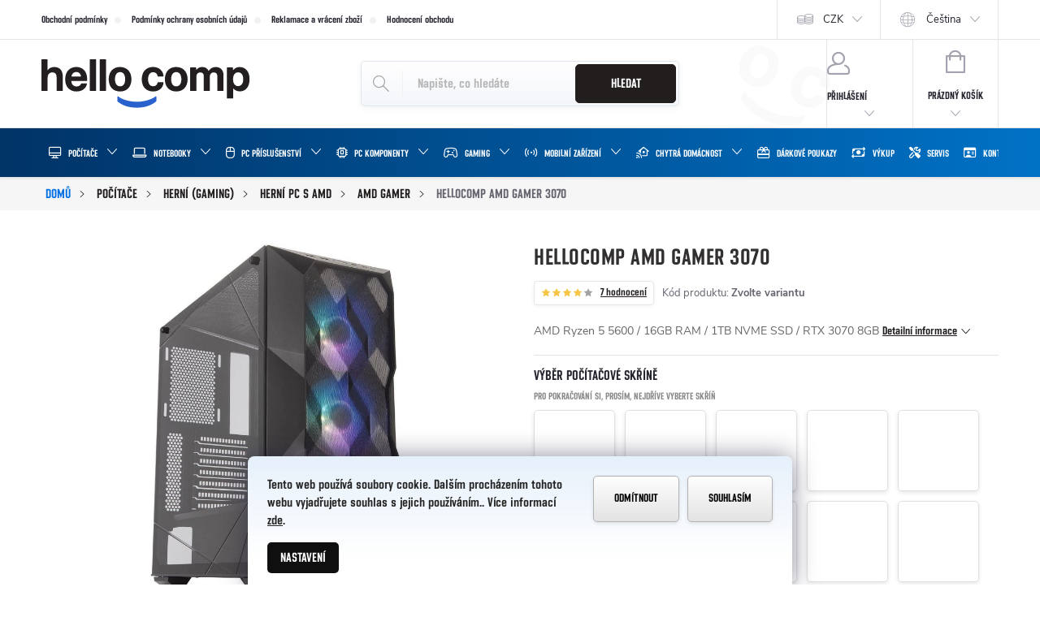

--- FILE ---
content_type: text/html; charset=utf-8
request_url: https://www.hellocomp.cz/hellocomp-amd-gamer-3070/
body_size: 51481
content:
<!doctype html><html lang="cs" dir="ltr" class="header-background-light external-fonts-loaded"><head><meta charset="utf-8" /><meta name="viewport" content="width=device-width,initial-scale=1" /><title>HelloComp AMD GAMER 3070 - HelloComp</title><link rel="preconnect" href="https://cdn.myshoptet.com" /><link rel="dns-prefetch" href="https://cdn.myshoptet.com" /><link rel="preload" href="https://cdn.myshoptet.com/prj/dist/master/cms/libs/jquery/jquery-1.11.3.min.js" as="script" /><link href="https://cdn.myshoptet.com/prj/dist/master/cms/templates/frontend_templates/shared/css/font-face/poppins.css" rel="stylesheet"><script>
dataLayer = [];
dataLayer.push({'shoptet' : {
    "pageId": 1023,
    "pageType": "productDetail",
    "currency": "CZK",
    "currencyInfo": {
        "decimalSeparator": ",",
        "exchangeRate": 1,
        "priceDecimalPlaces": 0,
        "symbol": "K\u010d",
        "symbolLeft": 0,
        "thousandSeparator": " "
    },
    "language": "cs",
    "projectId": 574250,
    "product": {
        "id": 228,
        "guid": "fa865cc6-81a8-11ee-bedd-2a468233c620",
        "hasVariants": true,
        "codes": [
            {
                "code": "AMDGAMER3070\/FRCNORTH-B",
                "quantity": "> 5",
                "stocks": [
                    {
                        "id": 1,
                        "quantity": "> 5"
                    },
                    {
                        "id": "ext",
                        "quantity": "0"
                    }
                ]
            },
            {
                "code": "AMDGAMER3070\/END300-B",
                "quantity": "> 5",
                "stocks": [
                    {
                        "id": 1,
                        "quantity": "> 5"
                    },
                    {
                        "id": "ext",
                        "quantity": "0"
                    }
                ]
            },
            {
                "code": "AMDGAMER3070\/FRCPOP-B",
                "quantity": "> 5",
                "stocks": [
                    {
                        "id": 1,
                        "quantity": "> 5"
                    },
                    {
                        "id": "ext",
                        "quantity": "0"
                    }
                ]
            },
            {
                "code": "AMDGAMER3070\/COR300D-B",
                "quantity": "> 5",
                "stocks": [
                    {
                        "id": 1,
                        "quantity": "> 5"
                    },
                    {
                        "id": "ext",
                        "quantity": "0"
                    }
                ]
            },
            {
                "code": "AMDGAMER3070\/NZXTH5-B",
                "quantity": "> 5",
                "stocks": [
                    {
                        "id": 1,
                        "quantity": "> 5"
                    },
                    {
                        "id": "ext",
                        "quantity": "0"
                    }
                ]
            },
            {
                "code": "AMDGAMER3070\/MSI100P",
                "quantity": "> 5",
                "stocks": [
                    {
                        "id": 1,
                        "quantity": "> 5"
                    },
                    {
                        "id": "ext",
                        "quantity": "0"
                    }
                ]
            },
            {
                "code": "AMDGAMER3070\/BITNOVA",
                "quantity": "> 5",
                "stocks": [
                    {
                        "id": 1,
                        "quantity": "> 5"
                    },
                    {
                        "id": "ext",
                        "quantity": "0"
                    }
                ]
            },
            {
                "code": "AMDGAMER3070\/DK431-B",
                "quantity": "> 5",
                "stocks": [
                    {
                        "id": 1,
                        "quantity": "> 5"
                    },
                    {
                        "id": "ext",
                        "quantity": "0"
                    }
                ]
            },
            {
                "code": "AMDGAMER3070\/A290-B",
                "quantity": "> 5",
                "stocks": [
                    {
                        "id": 1,
                        "quantity": "> 5"
                    },
                    {
                        "id": "ext",
                        "quantity": "0"
                    }
                ]
            },
            {
                "code": "AMDGAMER3070\/A290-W",
                "quantity": "> 5",
                "stocks": [
                    {
                        "id": 1,
                        "quantity": "> 5"
                    },
                    {
                        "id": "ext",
                        "quantity": "0"
                    }
                ]
            },
            {
                "code": "AMDGAMER3070\/NZXTH6F-B",
                "quantity": "> 5",
                "stocks": [
                    {
                        "id": 1,
                        "quantity": "> 5"
                    },
                    {
                        "id": "ext",
                        "quantity": "0"
                    }
                ]
            },
            {
                "code": "AMDGAMER3070\/BQPB500DX-B",
                "quantity": "> 5",
                "stocks": [
                    {
                        "id": 1,
                        "quantity": "> 5"
                    },
                    {
                        "id": "ext",
                        "quantity": "0"
                    }
                ]
            },
            {
                "code": "AMDGAMER3070\/BQPB500FX-B",
                "quantity": "> 5",
                "stocks": [
                    {
                        "id": 1,
                        "quantity": "> 5"
                    },
                    {
                        "id": "ext",
                        "quantity": "0"
                    }
                ]
            },
            {
                "code": "AMDGAMER3070\/JD41S-B",
                "quantity": "> 5",
                "stocks": [
                    {
                        "id": 1,
                        "quantity": "> 5"
                    },
                    {
                        "id": "ext",
                        "quantity": "0"
                    }
                ]
            },
            {
                "code": "AMDGAMER3070\/NZXTH7F-W",
                "quantity": "> 5",
                "stocks": [
                    {
                        "id": 1,
                        "quantity": "> 5"
                    },
                    {
                        "id": "ext",
                        "quantity": "0"
                    }
                ]
            },
            {
                "code": "AMDGAMER3070\/FRCPOPXLS-B",
                "quantity": "> 5",
                "stocks": [
                    {
                        "id": 1,
                        "quantity": "> 5"
                    },
                    {
                        "id": "ext",
                        "quantity": "0"
                    }
                ]
            },
            {
                "code": "AMDGAMER3070\/DF2100-B",
                "quantity": "> 5",
                "stocks": [
                    {
                        "id": 1,
                        "quantity": "> 5"
                    },
                    {
                        "id": "ext",
                        "quantity": "0"
                    }
                ]
            },
            {
                "code": "AMDGAMER3070\/DRX70-W",
                "quantity": "> 5",
                "stocks": [
                    {
                        "id": 1,
                        "quantity": "> 5"
                    },
                    {
                        "id": "ext",
                        "quantity": "0"
                    }
                ]
            },
            {
                "code": "AMDGAMER3070\/TH285-B",
                "quantity": "> 5",
                "stocks": [
                    {
                        "id": 1,
                        "quantity": "> 5"
                    },
                    {
                        "id": "ext",
                        "quantity": "0"
                    }
                ]
            },
            {
                "code": "AMDGAMER3070\/TH285-W",
                "quantity": "> 5",
                "stocks": [
                    {
                        "id": 1,
                        "quantity": "> 5"
                    },
                    {
                        "id": "ext",
                        "quantity": "0"
                    }
                ]
            },
            {
                "code": "AMDGAMER3070\/DY451P-B",
                "quantity": "> 5",
                "stocks": [
                    {
                        "id": 1,
                        "quantity": "> 5"
                    },
                    {
                        "id": "ext",
                        "quantity": "0"
                    }
                ]
            },
            {
                "code": "AMDGAMER3070\/DY451P-W",
                "quantity": "> 5",
                "stocks": [
                    {
                        "id": 1,
                        "quantity": "> 5"
                    },
                    {
                        "id": "ext",
                        "quantity": "0"
                    }
                ]
            },
            {
                "code": "AMDGAMER3070\/COR3500X-W",
                "quantity": "> 5",
                "stocks": [
                    {
                        "id": 1,
                        "quantity": "> 5"
                    },
                    {
                        "id": "ext",
                        "quantity": "0"
                    }
                ]
            },
            {
                "code": "AMDGAMER3070\/COR3500X-B",
                "quantity": "> 5",
                "stocks": [
                    {
                        "id": 1,
                        "quantity": "> 5"
                    },
                    {
                        "id": "ext",
                        "quantity": "0"
                    }
                ]
            },
            {
                "code": "AMDGAMER3070\/CMMBTD500-B",
                "quantity": "> 5",
                "stocks": [
                    {
                        "id": 1,
                        "quantity": "> 5"
                    },
                    {
                        "id": "ext",
                        "quantity": "0"
                    }
                ]
            },
            {
                "code": "AMDGAMER3070\/DS900AIR-W",
                "quantity": "> 5",
                "stocks": [
                    {
                        "id": 1,
                        "quantity": "> 5"
                    },
                    {
                        "id": "ext",
                        "quantity": "0"
                    }
                ]
            },
            {
                "code": "AMDGAMER3070\/DS900AIR-B",
                "quantity": "> 5",
                "stocks": [
                    {
                        "id": 1,
                        "quantity": "> 5"
                    },
                    {
                        "id": "ext",
                        "quantity": "0"
                    }
                ]
            }
        ],
        "name": "HelloComp AMD GAMER 3070",
        "appendix": "",
        "weight": 0,
        "manufacturer": "HelloComp",
        "manufacturerGuid": "1EF53351765C6ABC9714DA0BA3DED3EE",
        "currentCategory": "Po\u010d\u00edta\u010de | Hern\u00ed po\u010d\u00edta\u010de (Gaming) | Hern\u00ed PC s AMD | Hern\u00ed PC AMD GAMER",
        "currentCategoryGuid": "120d06bc-b26a-11ee-9d6e-f6c366b91939",
        "defaultCategory": "Po\u010d\u00edta\u010de | Hern\u00ed po\u010d\u00edta\u010de (Gaming) | Hern\u00ed PC s AMD | Hern\u00ed PC AMD GAMER",
        "defaultCategoryGuid": "120d06bc-b26a-11ee-9d6e-f6c366b91939",
        "currency": "CZK",
        "priceWithVatMin": 24990,
        "priceWithVatMax": 29490
    },
    "stocks": [
        {
            "id": 1,
            "title": "HelloComp",
            "isDeliveryPoint": 1,
            "visibleOnEshop": 1
        },
        {
            "id": "ext",
            "title": "Sklad",
            "isDeliveryPoint": 0,
            "visibleOnEshop": 1
        }
    ],
    "cartInfo": {
        "id": null,
        "freeShipping": false,
        "freeShippingFrom": 9999,
        "leftToFreeGift": {
            "formattedPrice": "0 K\u010d",
            "priceLeft": 0
        },
        "freeGift": false,
        "leftToFreeShipping": {
            "priceLeft": 9999,
            "dependOnRegion": 0,
            "formattedPrice": "9 999 K\u010d"
        },
        "discountCoupon": [],
        "getNoBillingShippingPrice": {
            "withoutVat": 0,
            "vat": 0,
            "withVat": 0
        },
        "cartItems": [],
        "taxMode": "ORDINARY"
    },
    "cart": [],
    "customer": {
        "priceRatio": 1,
        "priceListId": 1,
        "groupId": null,
        "registered": false,
        "mainAccount": false
    }
}});
dataLayer.push({'cookie_consent' : {
    "marketing": "denied",
    "analytics": "denied"
}});
document.addEventListener('DOMContentLoaded', function() {
    shoptet.consent.onAccept(function(agreements) {
        if (agreements.length == 0) {
            return;
        }
        dataLayer.push({
            'cookie_consent' : {
                'marketing' : (agreements.includes(shoptet.config.cookiesConsentOptPersonalisation)
                    ? 'granted' : 'denied'),
                'analytics': (agreements.includes(shoptet.config.cookiesConsentOptAnalytics)
                    ? 'granted' : 'denied')
            },
            'event': 'cookie_consent'
        });
    });
});
</script>

<!-- Google Tag Manager -->
<script>(function(w,d,s,l,i){w[l]=w[l]||[];w[l].push({'gtm.start':
new Date().getTime(),event:'gtm.js'});var f=d.getElementsByTagName(s)[0],
j=d.createElement(s),dl=l!='dataLayer'?'&l='+l:'';j.async=true;j.src=
'https://www.googletagmanager.com/gtm.js?id='+i+dl;f.parentNode.insertBefore(j,f);
})(window,document,'script','dataLayer','GTM-W6HNGG3W');</script>
<!-- End Google Tag Manager -->

<meta property="og:type" content="website"><meta property="og:site_name" content="hellocomp.cz"><meta property="og:url" content="https://www.hellocomp.cz/hellocomp-amd-gamer-3070/"><meta property="og:title" content="HelloComp AMD GAMER 3070 - HelloComp"><meta name="author" content="HelloComp"><meta name="web_author" content="Shoptet.cz"><meta name="dcterms.rightsHolder" content="www.hellocomp.cz"><meta name="robots" content="index,follow"><meta property="og:image" content="https://cdn.myshoptet.com/usr/www.hellocomp.cz/user/shop/big/228-8_hellocomp-amd-gamer-3070--skrin-darkflash-th285-white.jpg?6908e254"><meta property="og:description" content="HelloComp AMD GAMER 3070. AMD Ryzen 5 5600 / 16GB RAM / 1TB NVME SSD / RTX 3070 8GB"><meta name="description" content="HelloComp AMD GAMER 3070. AMD Ryzen 5 5600 / 16GB RAM / 1TB NVME SSD / RTX 3070 8GB"><meta name="google-site-verification" content="fJR10G2Xtlpc5tU-2cdGBFVcI-JxMiw-ce-j8JgPmXM"><meta property="product:price:amount" content="24990"><meta property="product:price:currency" content="CZK"><style>:root {--color-primary: #221e1e;--color-primary-h: 0;--color-primary-s: 6%;--color-primary-l: 13%;--color-primary-hover: #133153;--color-primary-hover-h: 212;--color-primary-hover-s: 63%;--color-primary-hover-l: 20%;--color-secondary: #225097;--color-secondary-h: 216;--color-secondary-s: 63%;--color-secondary-l: 36%;--color-secondary-hover: #133153;--color-secondary-hover-h: 212;--color-secondary-hover-s: 63%;--color-secondary-hover-l: 20%;--color-tertiary: #221e1e;--color-tertiary-h: 0;--color-tertiary-s: 6%;--color-tertiary-l: 13%;--color-tertiary-hover: #221e1e;--color-tertiary-hover-h: 0;--color-tertiary-hover-s: 6%;--color-tertiary-hover-l: 13%;--color-header-background: #ffffff;--template-font: "Poppins";--template-headings-font: "Poppins";--header-background-url: url("[data-uri]");--cookies-notice-background: #F8FAFB;--cookies-notice-color: #252525;--cookies-notice-button-hover: #27263f;--cookies-notice-link-hover: #3b3a5f;--templates-update-management-preview-mode-content: "Náhled aktualizací šablony je aktivní pro váš prohlížeč."}</style>
    <script>var shoptet = shoptet || {};</script>
    <script src="https://cdn.myshoptet.com/prj/dist/master/shop/dist/main-3g-header.js.05f199e7fd2450312de2.js"></script>
<!-- User include --><!-- service 776(417) html code header -->
<link type="text/css" rel="stylesheet" media="all"  href="https://cdn.myshoptet.com/usr/paxio.myshoptet.com/user/documents/blank/style.css?v1602546"/>
<link href="https://cdn.myshoptet.com/prj/dist/master/shop/dist/font-shoptet-11.css.62c94c7785ff2cea73b2.css" rel="stylesheet">
<link href="https://cdn.myshoptet.com/usr/paxio.myshoptet.com/user/documents/blank/ikony.css?v9" rel="stylesheet">
<link type="text/css" rel="stylesheet" media="screen"  href="https://cdn.myshoptet.com/usr/paxio.myshoptet.com/user/documents/blank/preklady.css?v27" />
<link rel="stylesheet" href="https://cdn.myshoptet.com/usr/paxio.myshoptet.com/user/documents/blank/Slider/slick.css" />
<link rel="stylesheet" href="https://cdn.myshoptet.com/usr/paxio.myshoptet.com/user/documents/blank/Slider/slick-theme.css?v4" />
<link rel="stylesheet" href="https://cdn.myshoptet.com/usr/paxio.myshoptet.com/user/documents/blank/Slider/slick-classic.css?v3" />

<!-- api 422(76) html code header -->
<style>
        :root {            
            --dklab-countdown-category-text-color: #FFFFFF;
            --dklab-countdown-detail-text-color: #FFFFFF;
            --dklab-countdown-background-lower-color: #282828;
            --dklab-countdown-background-upper-color: #666666;
            --dklab-countdown-background-lower-color-detail: #282828;
            --dklab-countdown-background-upper-color-detail: #666666;
            --dklab-countdown-carousel-text-color: #FFFFFF;            
            --dklab-countdown-radius: 0px;
            --dklab-countdown-carousel-background-color: #2D58FF;
        }
        </style>
<!-- api 498(150) html code header -->
<script async src="https://scripts.luigisbox.tech/LBX-841008.js"></script><meta name="luigisbox-tracker-id" content="652285-841008,cs"/><meta name="luigisbox-tracker-id" content="652285-876388,hu"/><meta name="luigisbox-tracker-id" content="652285-841084,sk"/><script type="text/javascript">const isPlpEnabled = sessionStorage.getItem('lbPlpEnabled') === 'true';if (isPlpEnabled) {const style = document.createElement("style");style.type = "text/css";style.id = "lb-plp-style";style.textContent = `body.type-category #content-wrapper,body.type-search #content-wrapper,body.type-category #content,body.type-search #content,body.type-category #content-in,body.type-search #content-in,body.type-category #main-in,body.type-search #main-in {min-height: 100vh;}body.type-category #content-wrapper > *,body.type-search #content-wrapper > *,body.type-category #content > *,body.type-search #content > *,body.type-category #content-in > *,body.type-search #content-in > *,body.type-category #main-in > *,body.type-search #main-in > * {display: none;}`;document.head.appendChild(style);}</script>
<!-- project html code header -->
<link rel="stylesheet" href="https://cdnjs.cloudflare.com/ajax/libs/font-awesome/6.7.2/css/all.min.css">
<link href="/user/documents/fonts/fontawesome-pro/css/all.min.css" rel="stylesheet" >
<link href="/user/documents/web.css?v=5" rel="stylesheet" >
<link href="/user/documents/hernipcvizual.css?v=16" rel="stylesheet" >
<link href="/user/documents/buy-box.css?v=19" rel="stylesheet" >
<link href="/user/documents/parameter.css?v=36" rel="stylesheet" >
<link href="/user/documents/products-top.css?v=26" rel="stylesheet" >
<link href="/user/documents/rating.css?v=31" rel="stylesheet" >
<link href="/user/documents/top10.css?v10" rel="stylesheet" >
<link href="/user/documents/contacts.css?v18" rel="stylesheet" >
<link href="/user/documents/buyout.css?v9" rel="stylesheet" >
<link href="/user/documents/jakvybratpc.css?v=14" rel="stylesheet" >
<link href="/user/documents/jakvybratgpu.css?v12" rel="stylesheet" >
<link href="/user/documents/scrolltop.css?v8" rel="stylesheet" >
<link href="/user/documents/reklamacevraceni.css?v10" rel="stylesheet" >
<link href="/user/documents/popisky.css?v9" rel="stylesheet" >
<link href="/user/documents/titulek.css?v=12" rel="stylesheet" >
<link href="/user/documents/ikonkymenu.css?v=20" rel="stylesheet" >
<link href="/user/documents/akceprodukt.css?v=3" rel="stylesheet" >
<link href="/user/documents/stavntb.css?v=12" rel="stylesheet" >
<link href="/user/documents/stavgpu.css?v=11" rel="stylesheet" >
<link href="/user/documents/stavwatch.css?v=2" rel="stylesheet" >
<link href="/user/documents/stavproduktu.css?v=24" rel="stylesheet" >
<link href="/user/documents/servisoprav.css?v31" rel="stylesheet" >
<link href="/user/documents/informacni_lista.css?v8" rel="stylesheet" >
<link href="/user/documents/ikonkypriplatky.css?v=9" rel="stylesheet" >
<link href="/user/documents/apendix.css?v9" rel="stylesheet" >
<link href="/user/documents/variantskosik.css?v=11" rel="stylesheet" >
<link href="/user/documents/flag.css?v=28" rel="stylesheet" >
<link href="/user/documents/tlacitka.css?v=16" rel="stylesheet" >
<link href="/user/documents/sedefotkyczsk.css?v8" rel="stylesheet" >
<link href="/user/documents/favorit.css?v=29" rel="stylesheet" >
<link href="/user/documents/kategorie.css?v=19" rel="stylesheet" >
<link href="/user/documents/menucat.css?v23" rel="stylesheet" >
<link href="/user/documents/produkty.css?v=13" rel="stylesheet" >
<link href="/user/documents/fpsvzhled.css?v=78" rel="stylesheet" >
<link href="/user/documents/benefits.css?v25" rel="stylesheet" >
<link href="/user/documents/bannery.css?v11" rel="stylesheet" >
<link href="/user/documents/videoproducts.css?v=12" rel="stylesheet" >
<link href="/user/documents/konfigurace.css?v=19" rel="stylesheet" >
<link href="/user/documents/stavuni.css?v=36" rel="stylesheet" >
<link href="/user/documents/sablonapreklad.css?v=5" rel="stylesheet" >
<link href="/user/documents/upozorneninotebooky.css?v=13" rel="stylesheet" >
<link href="/user/documents/zalozky.css?v=48" rel="stylesheet" >
<link href="/user/documents/msg.css?v=16" rel="stylesheet" >
<link href="/user/documents/vykupformular.css?v=30" rel="stylesheet" >
<link href="/user/documents/poweredbyasus.css?v=22" rel="stylesheet" >
<link href="/user/documents/vanocelogo.css?v=1" rel="stylesheet" >
<link href="/user/documents/rgbproblem.css?v=5" rel="stylesheet" >
<link href="/user/documents/vyberpcfps.css?v=20" rel="stylesheet" >
<!-- <link href="/user/documents/vanoceend.css?v=1" rel="stylesheet" >  -->
<!-- <link href="/user/documents/set.css?v=1" rel="stylesheet" > -->
<!-- <link href="/user/documents/popup.css?v=16" rel="stylesheet" > -->
<link rel="apple-touch-icon" sizes="180x180" href="https://www.hellocomp.cz/user/documents/upload/favicon/apple-touch-icon.png">
<link rel="icon" type="image/png" sizes="32x32" href="https://www.hellocomp.cz/user/documents/upload/favicon/favicon-32x32.png">
<link rel="icon" type="image/png" sizes="16x16" href="https://www.hellocomp.cz/user/documents/upload/favicon/favicon-16x16.png">
<link rel="manifest" href="https://www.hellocomp.cz/user/documents/upload/favicon/site.webmanifest">
<link rel="mask-icon" href="https://www.hellocomp.cz/user/documents/upload/favicon/safari-pinned-tab.svg" color="#054385">
<link rel="icon" type="image/png" href="https://www.hellocomp.cz/user/documents/upload/favicon/favicon.ico" />
<meta name="msapplication-TileColor" content="#ffffff">
<meta name="theme-color" content="#ffffff">
<style>
body {
-webkit-font-smoothing: antialiased;
-moz-osx-font-smoothing: grayscale;
}
</style>
<!-- jg-media.eu upravy -->
<link href="https://cdn.myshoptet.com/usr/607383.myshoptet.com/user/documents/klient/hellocomp-cz/style.css?v=1.2.7" rel="stylesheet">
<!-- // -->
<style>
.flag.flag-freeshipping {
display: none;
}
input[data-testid="buttonRemoveDiscountCoupon"] {
  line-height: 1 !important;
  vertical-align: middle !important;
  height: 42px !important;
  transform: translateY(-1px);
}
.row-header-label {
    font-weight: 400 !important; /* místo bold */
}
</style>
<!-- /User include --><link rel="canonical" href="https://www.hellocomp.cz/hellocomp-amd-gamer-3070/" /><link rel="alternate" hreflang="cs" href="https://www.hellocomp.cz/hellocomp-amd-gamer-3070/" /><link rel="alternate" hreflang="sk" href="https://www.hellocomp.cz/sk/hellocomp-amd-gamer-3070/" /><link rel="alternate" hreflang="x-default" href="https://www.hellocomp.cz/hellocomp-amd-gamer-3070/" />    <script>
        var _hwq = _hwq || [];
        _hwq.push(['setKey', '1993A0CFB372B473C0B67D2AB700B9D0']);
        _hwq.push(['setTopPos', '200']);
        _hwq.push(['showWidget', '21']);
        (function() {
            var ho = document.createElement('script');
            ho.src = 'https://cz.im9.cz/direct/i/gjs.php?n=wdgt&sak=1993A0CFB372B473C0B67D2AB700B9D0';
            var s = document.getElementsByTagName('script')[0]; s.parentNode.insertBefore(ho, s);
        })();
    </script>
<script>!function(){var t={9196:function(){!function(){var t=/\[object (Boolean|Number|String|Function|Array|Date|RegExp)\]/;function r(r){return null==r?String(r):(r=t.exec(Object.prototype.toString.call(Object(r))))?r[1].toLowerCase():"object"}function n(t,r){return Object.prototype.hasOwnProperty.call(Object(t),r)}function e(t){if(!t||"object"!=r(t)||t.nodeType||t==t.window)return!1;try{if(t.constructor&&!n(t,"constructor")&&!n(t.constructor.prototype,"isPrototypeOf"))return!1}catch(t){return!1}for(var e in t);return void 0===e||n(t,e)}function o(t,r,n){this.b=t,this.f=r||function(){},this.d=!1,this.a={},this.c=[],this.e=function(t){return{set:function(r,n){u(c(r,n),t.a)},get:function(r){return t.get(r)}}}(this),i(this,t,!n);var e=t.push,o=this;t.push=function(){var r=[].slice.call(arguments,0),n=e.apply(t,r);return i(o,r),n}}function i(t,n,o){for(t.c.push.apply(t.c,n);!1===t.d&&0<t.c.length;){if("array"==r(n=t.c.shift()))t:{var i=n,a=t.a;if("string"==r(i[0])){for(var f=i[0].split("."),s=f.pop(),p=(i=i.slice(1),0);p<f.length;p++){if(void 0===a[f[p]])break t;a=a[f[p]]}try{a[s].apply(a,i)}catch(t){}}}else if("function"==typeof n)try{n.call(t.e)}catch(t){}else{if(!e(n))continue;for(var l in n)u(c(l,n[l]),t.a)}o||(t.d=!0,t.f(t.a,n),t.d=!1)}}function c(t,r){for(var n={},e=n,o=t.split("."),i=0;i<o.length-1;i++)e=e[o[i]]={};return e[o[o.length-1]]=r,n}function u(t,o){for(var i in t)if(n(t,i)){var c=t[i];"array"==r(c)?("array"==r(o[i])||(o[i]=[]),u(c,o[i])):e(c)?(e(o[i])||(o[i]={}),u(c,o[i])):o[i]=c}}window.DataLayerHelper=o,o.prototype.get=function(t){var r=this.a;t=t.split(".");for(var n=0;n<t.length;n++){if(void 0===r[t[n]])return;r=r[t[n]]}return r},o.prototype.flatten=function(){this.b.splice(0,this.b.length),this.b[0]={},u(this.a,this.b[0])}}()}},r={};function n(e){var o=r[e];if(void 0!==o)return o.exports;var i=r[e]={exports:{}};return t[e](i,i.exports,n),i.exports}n.n=function(t){var r=t&&t.__esModule?function(){return t.default}:function(){return t};return n.d(r,{a:r}),r},n.d=function(t,r){for(var e in r)n.o(r,e)&&!n.o(t,e)&&Object.defineProperty(t,e,{enumerable:!0,get:r[e]})},n.o=function(t,r){return Object.prototype.hasOwnProperty.call(t,r)},function(){"use strict";n(9196)}()}();</script>    <!-- Global site tag (gtag.js) - Google Analytics -->
    <script async src="https://www.googletagmanager.com/gtag/js?id=G-4R1Q8DV015"></script>
    <script>
        
        window.dataLayer = window.dataLayer || [];
        function gtag(){dataLayer.push(arguments);}
        

                    console.debug('default consent data');

            gtag('consent', 'default', {"ad_storage":"denied","analytics_storage":"denied","ad_user_data":"denied","ad_personalization":"denied","wait_for_update":500});
            dataLayer.push({
                'event': 'default_consent'
            });
        
        gtag('js', new Date());

        
                gtag('config', 'G-4R1Q8DV015', {"groups":"GA4","send_page_view":false,"content_group":"productDetail","currency":"CZK","page_language":"cs"});
        
                gtag('config', 'AW-10877901883', {"allow_enhanced_conversions":true});
        
        
        
        
        
                    gtag('event', 'page_view', {"send_to":"GA4","page_language":"cs","content_group":"productDetail","currency":"CZK"});
        
                gtag('set', 'currency', 'CZK');

        gtag('event', 'view_item', {
            "send_to": "UA",
            "items": [
                {
                    "id": "AMDGAMER3070\/A290-B",
                    "name": "HelloComp AMD GAMER 3070",
                    "category": "Po\u010d\u00edta\u010de \/ Hern\u00ed po\u010d\u00edta\u010de (Gaming) \/ Hern\u00ed PC s AMD \/ Hern\u00ed PC AMD GAMER",
                                        "brand": "HelloComp",
                                                            "variant": "Sk\u0159\u00ed\u0148: darkFlash A290 Black",
                                        "price": 20653
                }
            ]
        });
        
        
        
        
        
                    gtag('event', 'view_item', {"send_to":"GA4","page_language":"cs","content_group":"productDetail","value":20653,"currency":"CZK","items":[{"item_id":"AMDGAMER3070\/A290-B","item_name":"HelloComp AMD GAMER 3070","item_brand":"HelloComp","item_category":"Po\u010d\u00edta\u010de","item_category2":"Hern\u00ed po\u010d\u00edta\u010de (Gaming)","item_category3":"Hern\u00ed PC s AMD","item_category4":"Hern\u00ed PC AMD GAMER","item_variant":"AMDGAMER3070\/A290-B~Sk\u0159\u00ed\u0148: darkFlash A290 Black","price":20653,"quantity":1,"index":0}]});
        
        
        
        
        
        
        
        document.addEventListener('DOMContentLoaded', function() {
            if (typeof shoptet.tracking !== 'undefined') {
                for (var id in shoptet.tracking.bannersList) {
                    gtag('event', 'view_promotion', {
                        "send_to": "UA",
                        "promotions": [
                            {
                                "id": shoptet.tracking.bannersList[id].id,
                                "name": shoptet.tracking.bannersList[id].name,
                                "position": shoptet.tracking.bannersList[id].position
                            }
                        ]
                    });
                }
            }

            shoptet.consent.onAccept(function(agreements) {
                if (agreements.length !== 0) {
                    console.debug('gtag consent accept');
                    var gtagConsentPayload =  {
                        'ad_storage': agreements.includes(shoptet.config.cookiesConsentOptPersonalisation)
                            ? 'granted' : 'denied',
                        'analytics_storage': agreements.includes(shoptet.config.cookiesConsentOptAnalytics)
                            ? 'granted' : 'denied',
                                                                                                'ad_user_data': agreements.includes(shoptet.config.cookiesConsentOptPersonalisation)
                            ? 'granted' : 'denied',
                        'ad_personalization': agreements.includes(shoptet.config.cookiesConsentOptPersonalisation)
                            ? 'granted' : 'denied',
                        };
                    console.debug('update consent data', gtagConsentPayload);
                    gtag('consent', 'update', gtagConsentPayload);
                    dataLayer.push(
                        { 'event': 'update_consent' }
                    );
                }
            });
        });
    </script>
<!-- Start Srovname.cz Pixel -->
<script type="text/plain" data-cookiecategory="analytics">
    !(function (e, n, t, a, s, o, r) {
        e[a] ||
        (((s = e[a] = function () {
            s.process ? s.process.apply(s, arguments) : s.queue.push(arguments);
        }).queue = []),
            ((o = n.createElement(t)).async = 1),
            (o.src = "https://tracking.srovname.cz/srovnamepixel.js"),
            (o.dataset.srv9 = "1"),
            (r = n.getElementsByTagName(t)[0]).parentNode.insertBefore(o, r));
    })(window, document, "script", "srovname");
    srovname("init", "6be55ddffa537976e4f12245882baf10");
</script>
<!-- End Srovname.cz Pixel -->
<script>
    (function(t, r, a, c, k, i, n, g) { t['ROIDataObject'] = k;
    t[k]=t[k]||function(){ (t[k].q=t[k].q||[]).push(arguments) },t[k].c=i;n=r.createElement(a),
    g=r.getElementsByTagName(a)[0];n.async=1;n.src=c;g.parentNode.insertBefore(n,g)
    })(window, document, 'script', '//www.heureka.cz/ocm/sdk.js?source=shoptet&version=2&page=product_detail', 'heureka', 'cz');

    heureka('set_user_consent', 0);
</script>
</head><body class="desktop id-1023 in-herni-pc-amd-gamer template-11 type-product type-detail one-column-body columns-mobile-2 columns-4 blank-mode blank-mode-css ums_forms_redesign--off ums_a11y_category_page--on ums_discussion_rating_forms--off ums_flags_display_unification--on ums_a11y_login--on mobile-header-version-1">
        <div id="fb-root"></div>
        <script>
            window.fbAsyncInit = function() {
                FB.init({
//                    appId            : 'your-app-id',
                    autoLogAppEvents : true,
                    xfbml            : true,
                    version          : 'v19.0'
                });
            };
        </script>
        <script async defer crossorigin="anonymous" src="https://connect.facebook.net/cs_CZ/sdk.js"></script>
<!-- Google Tag Manager (noscript) -->
<noscript><iframe src="https://www.googletagmanager.com/ns.html?id=GTM-W6HNGG3W"
height="0" width="0" style="display:none;visibility:hidden"></iframe></noscript>
<!-- End Google Tag Manager (noscript) -->

    <div class="siteCookies siteCookies--bottom siteCookies--light js-siteCookies" role="dialog" data-testid="cookiesPopup" data-nosnippet>
        <div class="siteCookies__form">
            <div class="siteCookies__content">
                <div class="siteCookies__text">
                    Tento web používá soubory cookie. Dalším procházením tohoto webu vyjadřujete souhlas s jejich používáním.. Více informací <a href="/podminky-ochrany-osobnich-udaju/" target="\" _blank="" rel="\" noreferrer="">zde</a>.
                </div>
                <p class="siteCookies__links">
                    <button class="siteCookies__link js-cookies-settings" aria-label="Nastavení cookies" data-testid="cookiesSettings">Nastavení</button>
                </p>
            </div>
            <div class="siteCookies__buttonWrap">
                                    <button class="siteCookies__button js-cookiesConsentSubmit" value="reject" aria-label="Odmítnout cookies" data-testid="buttonCookiesReject">Odmítnout</button>
                                <button class="siteCookies__button js-cookiesConsentSubmit" value="all" aria-label="Přijmout cookies" data-testid="buttonCookiesAccept">Souhlasím</button>
            </div>
        </div>
        <script>
            document.addEventListener("DOMContentLoaded", () => {
                const siteCookies = document.querySelector('.js-siteCookies');
                document.addEventListener("scroll", shoptet.common.throttle(() => {
                    const st = document.documentElement.scrollTop;
                    if (st > 1) {
                        siteCookies.classList.add('siteCookies--scrolled');
                    } else {
                        siteCookies.classList.remove('siteCookies--scrolled');
                    }
                }, 100));
            });
        </script>
    </div>
<a href="#content" class="skip-link sr-only">Přejít na obsah</a><div class="overall-wrapper"><div class="user-action"><div class="container">
    <div class="user-action-in">
                    <div id="login" class="user-action-login popup-widget login-widget" role="dialog" aria-labelledby="loginHeading">
        <div class="popup-widget-inner">
                            <h2 id="loginHeading">Přihlášení k vašemu účtu</h2><div id="customerLogin"><form action="/action/Customer/Login/" method="post" id="formLoginIncluded" class="csrf-enabled formLogin" data-testid="formLogin"><input type="hidden" name="referer" value="" /><div class="form-group"><div class="input-wrapper email js-validated-element-wrapper no-label"><input type="email" name="email" class="form-control" autofocus placeholder="E-mailová adresa (např. jan@novak.cz)" data-testid="inputEmail" autocomplete="email" required /></div></div><div class="form-group"><div class="input-wrapper password js-validated-element-wrapper no-label"><input type="password" name="password" class="form-control" placeholder="Heslo" data-testid="inputPassword" autocomplete="current-password" required /><span class="no-display">Nemůžete vyplnit toto pole</span><input type="text" name="surname" value="" class="no-display" /></div></div><div class="form-group"><div class="login-wrapper"><button type="submit" class="btn btn-secondary btn-text btn-login" data-testid="buttonSubmit">Přihlásit se</button><div class="password-helper"><a href="/registrace/" data-testid="signup" rel="nofollow">Nová registrace</a><a href="/klient/zapomenute-heslo/" rel="nofollow">Zapomenuté heslo</a></div></div></div><div class="social-login-buttons"><div class="social-login-buttons-divider"><span>nebo</span></div><div class="form-group"><a href="/action/Social/login/?provider=Google" class="login-btn google" rel="nofollow"><span class="login-google-icon"></span><strong>Přihlásit se přes Google</strong></a></div><div class="form-group"><a href="/action/Social/login/?provider=Seznam" class="login-btn seznam" rel="nofollow"><span class="login-seznam-icon"></span><strong>Přihlásit se přes Seznam</strong></a></div></div></form>
</div>                    </div>
    </div>

                            <div id="cart-widget" class="user-action-cart popup-widget cart-widget loader-wrapper" data-testid="popupCartWidget" role="dialog" aria-hidden="true">
    <div class="popup-widget-inner cart-widget-inner place-cart-here">
        <div class="loader-overlay">
            <div class="loader"></div>
        </div>
    </div>

    <div class="cart-widget-button">
        <a href="/kosik/" class="btn btn-conversion" id="continue-order-button" rel="nofollow" data-testid="buttonNextStep">Pokračovat do košíku</a>
    </div>
</div>
            </div>
</div>
</div><div class="top-navigation-bar" data-testid="topNavigationBar">

    <div class="container">

        <div class="top-navigation-contacts">
            <strong>Zákaznická podpora:</strong><a href="tel:+420777488433" class="project-phone" aria-label="Zavolat na +420777488433" data-testid="contactboxPhone"><span>+420 777 488 433</span></a><a href="mailto:info@hellocomp.cz" class="project-email" data-testid="contactboxEmail"><span>info@hellocomp.cz</span></a>        </div>

                            <div class="top-navigation-menu">
                <div class="top-navigation-menu-trigger"></div>
                <ul class="top-navigation-bar-menu">
                                            <li class="top-navigation-menu-item-39">
                            <a href="/obchodni-podminky/">Obchodní podmínky</a>
                        </li>
                                            <li class="top-navigation-menu-item-691">
                            <a href="/podminky-ochrany-osobnich-udaju/">Podmínky ochrany osobních údajů</a>
                        </li>
                                            <li class="top-navigation-menu-item-27">
                            <a href="/reklamace-a-vraceni-zbozi/">Reklamace a vrácení zboží</a>
                        </li>
                                            <li class="top-navigation-menu-item--51">
                            <a href="/hodnoceni-obchodu/">Hodnocení obchodu</a>
                        </li>
                                    </ul>
                <ul class="top-navigation-bar-menu-helper"></ul>
            </div>
        
        <div class="top-navigation-tools top-navigation-tools--language">
            <div class="responsive-tools">
                <a href="#" class="toggle-window" data-target="search" aria-label="Hledat" data-testid="linkSearchIcon"></a>
                                                            <a href="#" class="toggle-window" data-target="login"></a>
                                                    <a href="#" class="toggle-window" data-target="navigation" aria-label="Menu" data-testid="hamburgerMenu"></a>
            </div>
                <div class="languagesMenu">
        <button id="topNavigationDropdown" class="languagesMenu__flags" type="button" data-toggle="dropdown" aria-haspopup="true" aria-expanded="false">
            <svg aria-hidden="true" style="position: absolute; width: 0; height: 0; overflow: hidden;" version="1.1" xmlns="http://www.w3.org/2000/svg" xmlns:xlink="http://www.w3.org/1999/xlink"><defs><symbol id="shp-flag-CZ" viewBox="0 0 32 32"><title>CZ</title><path fill="#0052b4" style="fill: var(--color20, #0052b4)" d="M0 5.334h32v21.333h-32v-21.333z"></path><path fill="#d80027" style="fill: var(--color19, #d80027)" d="M32 16v10.666h-32l13.449-10.666z"></path><path fill="#f0f0f0" style="fill: var(--color21, #f0f0f0)" d="M32 5.334v10.666h-18.551l-13.449-10.666z"></path></symbol><symbol id="shp-flag-SK" viewBox="0 0 32 32"><title>SK</title><path fill="#f0f0f0" style="fill: var(--color21, #f0f0f0)" d="M0 5.334h32v21.333h-32v-21.333z"></path><path fill="#0052b4" style="fill: var(--color20, #0052b4)" d="M0 12.29h32v7.42h-32v-7.42z"></path><path fill="#d80027" style="fill: var(--color19, #d80027)" d="M0 19.71h32v6.957h-32v-6.956z"></path><path fill="#f0f0f0" style="fill: var(--color21, #f0f0f0)" d="M8.092 11.362v5.321c0 3.027 3.954 3.954 3.954 3.954s3.954-0.927 3.954-3.954v-5.321h-7.908z"></path><path fill="#d80027" style="fill: var(--color19, #d80027)" d="M9.133 11.518v5.121c0 0.342 0.076 0.665 0.226 0.968 1.493 0 3.725 0 5.373 0 0.15-0.303 0.226-0.626 0.226-0.968v-5.121h-5.826z"></path><path fill="#f0f0f0" style="fill: var(--color21, #f0f0f0)" d="M13.831 15.089h-1.339v-0.893h0.893v-0.893h-0.893v-0.893h-0.893v0.893h-0.893v0.893h0.893v0.893h-1.339v0.893h1.339v0.893h0.893v-0.893h1.339z"></path><path fill="#0052b4" style="fill: var(--color20, #0052b4)" d="M10.577 18.854c0.575 0.361 1.166 0.571 1.469 0.665 0.303-0.093 0.894-0.303 1.469-0.665 0.58-0.365 0.987-0.782 1.218-1.246-0.255-0.18-0.565-0.286-0.901-0.286-0.122 0-0.241 0.015-0.355 0.041-0.242-0.55-0.791-0.934-1.43-0.934s-1.188 0.384-1.43 0.934c-0.114-0.027-0.233-0.041-0.355-0.041-0.336 0-0.646 0.106-0.901 0.286 0.231 0.465 0.637 0.882 1.217 1.246z"></path></symbol></defs></svg>
            <svg class="shp-flag shp-flag-CZ">
                <use xlink:href="#shp-flag-CZ"></use>
            </svg>
            <span class="caret"></span>
        </button>
        <div class="languagesMenu__content" aria-labelledby="topNavigationDropdown">
                            <div class="languagesMenu__box toggle-window js-languagesMenu__box" data-hover="true" data-target="currency">
                    <div class="languagesMenu__header languagesMenu__header--name">Měna</div>
                    <div class="languagesMenu__header languagesMenu__header--actual" data-toggle="dropdown">CZK<span class="caret"></span></div>
                    <ul class="languagesMenu__list languagesMenu__list--currency">
                                                    <li class="languagesMenu__list__item">
                                <a href="/action/Currency/changeCurrency/?currencyCode=CZK" rel="nofollow" class="languagesMenu__list__link languagesMenu__list__link--currency">CZK</a>
                            </li>
                                                    <li class="languagesMenu__list__item">
                                <a href="/action/Currency/changeCurrency/?currencyCode=EUR" rel="nofollow" class="languagesMenu__list__link languagesMenu__list__link--currency">EUR</a>
                            </li>
                                                    <li class="languagesMenu__list__item">
                                <a href="/action/Currency/changeCurrency/?currencyCode=HUF" rel="nofollow" class="languagesMenu__list__link languagesMenu__list__link--currency">HUF</a>
                            </li>
                                            </ul>
                </div>
                                        <div class="languagesMenu__box toggle-window js-languagesMenu__box" data-hover="true" data-target="language">
                    <div class="languagesMenu__header languagesMenu__header--name">Jazyk</div>
                    <div class="languagesMenu__header languagesMenu__header--actual" data-toggle="dropdown">
                                                                                    
                                    Čeština
                                
                                                                                                                                <span class="caret"></span>
                    </div>
                    <ul class="languagesMenu__list languagesMenu__list--language">
                                                    <li>
                                <a href="/action/Language/changeLanguage/?language=cs" rel="nofollow" class="languagesMenu__list__link">
                                    <svg class="shp-flag shp-flag-CZ">
                                        <use xlink:href="#shp-flag-CZ"></use>
                                    </svg>
                                    <span class="languagesMenu__list__name languagesMenu__list__name--actual">Čeština</span>
                                </a>
                            </li>
                                                    <li>
                                <a href="/action/Language/changeLanguage/?language=sk" rel="nofollow" class="languagesMenu__list__link">
                                    <svg class="shp-flag shp-flag-SK">
                                        <use xlink:href="#shp-flag-SK"></use>
                                    </svg>
                                    <span class="languagesMenu__list__name">Slovenčina</span>
                                </a>
                            </li>
                                            </ul>
                </div>
                    </div>
    </div>
            <button class="top-nav-button top-nav-button-login toggle-window" type="button" data-target="login" aria-haspopup="dialog" aria-controls="login" aria-expanded="false" data-testid="signin"><span>Přihlášení</span></button>        </div>

    </div>

</div>
<header id="header"><div class="container navigation-wrapper">
    <div class="header-top">
        <div class="site-name-wrapper">
            <div class="site-name"><a href="/" data-testid="linkWebsiteLogo"><img src="https://cdn.myshoptet.com/usr/www.hellocomp.cz/user/logos/hellocomp_logo_website.svg" alt="HelloComp" fetchpriority="low" /></a></div>        </div>
        <div class="search" itemscope itemtype="https://schema.org/WebSite">
            <meta itemprop="headline" content="Herní PC AMD GAMER"/><meta itemprop="url" content="https://www.hellocomp.cz"/><meta itemprop="text" content="HelloComp AMD GAMER 3070. AMD Ryzen 5 5600 / 16GB RAM / 1TB NVME SSD / RTX 3070 8GB"/>            <form action="/action/ProductSearch/prepareString/" method="post"
    id="formSearchForm" class="search-form compact-form js-search-main"
    itemprop="potentialAction" itemscope itemtype="https://schema.org/SearchAction" data-testid="searchForm">
    <fieldset>
        <meta itemprop="target"
            content="https://www.hellocomp.cz/vyhledavani/?string={string}"/>
        <input type="hidden" name="language" value="cs"/>
        
            
<input
    type="search"
    name="string"
        class="query-input form-control search-input js-search-input"
    placeholder="Napište, co hledáte"
    autocomplete="off"
    required
    itemprop="query-input"
    aria-label="Vyhledávání"
    data-testid="searchInput"
>
            <button type="submit" class="btn btn-default" data-testid="searchBtn">Hledat</button>
        
    </fieldset>
</form>
        </div>
        <div class="navigation-buttons">
                
    <a href="/kosik/" class="btn btn-icon toggle-window cart-count" data-target="cart" data-hover="true" data-redirect="true" data-testid="headerCart" rel="nofollow" aria-haspopup="dialog" aria-expanded="false" aria-controls="cart-widget">
        
                <span class="sr-only">Nákupní košík</span>
        
            <span class="cart-price visible-lg-inline-block" data-testid="headerCartPrice">
                                    Prázdný košík                            </span>
        
    
            </a>
        </div>
    </div>
    <nav id="navigation" aria-label="Hlavní menu" data-collapsible="true"><div class="navigation-in menu"><ul class="menu-level-1" role="menubar" data-testid="headerMenuItems"><li class="menu-item-1089 ext" role="none"><a href="/pocitace/" data-testid="headerMenuItem" role="menuitem" aria-haspopup="true" aria-expanded="false"><b>Počítače</b><span class="submenu-arrow"></span></a><ul class="menu-level-2" aria-label="Počítače" tabindex="-1" role="menu"><li class="menu-item-708 has-third-level" role="none"><a href="/herni-pocitace--gaming/" class="menu-image" data-testid="headerMenuItem" tabindex="-1" aria-hidden="true"><img src="data:image/svg+xml,%3Csvg%20width%3D%22140%22%20height%3D%22100%22%20xmlns%3D%22http%3A%2F%2Fwww.w3.org%2F2000%2Fsvg%22%3E%3C%2Fsvg%3E" alt="" aria-hidden="true" width="140" height="100"  data-src="https://cdn.myshoptet.com/usr/www.hellocomp.cz/user/categories/thumb/hernipocitace.png" fetchpriority="low" /></a><div><a href="/herni-pocitace--gaming/" data-testid="headerMenuItem" role="menuitem"><span>Herní (Gaming)</span></a>
                                                    <ul class="menu-level-3" role="menu">
                                                                    <li class="menu-item-963" role="none">
                                        <a href="/herni-pc-s-amd/" data-testid="headerMenuItem" role="menuitem">
                                            Herní PC s AMD</a>,                                    </li>
                                                                    <li class="menu-item-966" role="none">
                                        <a href="/herni-pc-s-intel/" data-testid="headerMenuItem" role="menuitem">
                                            Herní PC s Intel</a>                                    </li>
                                                            </ul>
                        </div></li><li class="menu-item-1092" role="none"><a href="/kancelarske-pocitace/" class="menu-image" data-testid="headerMenuItem" tabindex="-1" aria-hidden="true"><img src="data:image/svg+xml,%3Csvg%20width%3D%22140%22%20height%3D%22100%22%20xmlns%3D%22http%3A%2F%2Fwww.w3.org%2F2000%2Fsvg%22%3E%3C%2Fsvg%3E" alt="" aria-hidden="true" width="140" height="100"  data-src="https://cdn.myshoptet.com/usr/www.hellocomp.cz/user/categories/thumb/cze_pl_pocitacova-skrin-darkflash-aquarius-mesh-cerna-22784_6.jpg" fetchpriority="low" /></a><div><a href="/kancelarske-pocitace/" data-testid="headerMenuItem" role="menuitem"><span>Kancelářské</span></a>
                        </div></li><li class="menu-item-1679" role="none"><a href="/mini-pocitace/" class="menu-image" data-testid="headerMenuItem" tabindex="-1" aria-hidden="true"><img src="data:image/svg+xml,%3Csvg%20width%3D%22140%22%20height%3D%22100%22%20xmlns%3D%22http%3A%2F%2Fwww.w3.org%2F2000%2Fsvg%22%3E%3C%2Fsvg%3E" alt="" aria-hidden="true" width="140" height="100"  data-src="https://cdn.myshoptet.com/usr/www.hellocomp.cz/user/categories/thumb/6248-5.jpg" fetchpriority="low" /></a><div><a href="/mini-pocitace/" data-testid="headerMenuItem" role="menuitem"><span>Mini PC</span></a>
                        </div></li><li class="menu-item-1111" role="none"><a href="/pracovni-stanice--workstation-pc/" class="menu-image" data-testid="headerMenuItem" tabindex="-1" aria-hidden="true"><img src="data:image/svg+xml,%3Csvg%20width%3D%22140%22%20height%3D%22100%22%20xmlns%3D%22http%3A%2F%2Fwww.w3.org%2F2000%2Fsvg%22%3E%3C%2Fsvg%3E" alt="" aria-hidden="true" width="140" height="100"  data-src="https://cdn.myshoptet.com/usr/www.hellocomp.cz/user/categories/thumb/workstation_pc.png" fetchpriority="low" /></a><div><a href="/pracovni-stanice--workstation-pc/" data-testid="headerMenuItem" role="menuitem"><span>Pracovní stanice</span></a>
                        </div></li><li class="menu-item-1295" role="none"><a href="/pc-bazar/" class="menu-image" data-testid="headerMenuItem" tabindex="-1" aria-hidden="true"><img src="data:image/svg+xml,%3Csvg%20width%3D%22140%22%20height%3D%22100%22%20xmlns%3D%22http%3A%2F%2Fwww.w3.org%2F2000%2Fsvg%22%3E%3C%2Fsvg%3E" alt="" aria-hidden="true" width="140" height="100"  data-src="https://cdn.myshoptet.com/usr/www.hellocomp.cz/user/categories/thumb/pcbazar.png" fetchpriority="low" /></a><div><a href="/pc-bazar/" data-testid="headerMenuItem" role="menuitem"><span>PC Bazar</span></a>
                        </div></li></ul></li>
<li class="menu-item-744 ext" role="none"><a href="/notebooky/" data-testid="headerMenuItem" role="menuitem" aria-haspopup="true" aria-expanded="false"><b>Notebooky</b><span class="submenu-arrow"></span></a><ul class="menu-level-2" aria-label="Notebooky" tabindex="-1" role="menu"><li class="menu-item-1139" role="none"><a href="/herni-notebooky--gaming/" class="menu-image" data-testid="headerMenuItem" tabindex="-1" aria-hidden="true"><img src="data:image/svg+xml,%3Csvg%20width%3D%22140%22%20height%3D%22100%22%20xmlns%3D%22http%3A%2F%2Fwww.w3.org%2F2000%2Fsvg%22%3E%3C%2Fsvg%3E" alt="" aria-hidden="true" width="140" height="100"  data-src="https://cdn.myshoptet.com/usr/www.hellocomp.cz/user/categories/thumb/2384-5.jpg" fetchpriority="low" /></a><div><a href="/herni-notebooky--gaming/" data-testid="headerMenuItem" role="menuitem"><span>Herní (Gaming)</span></a>
                        </div></li><li class="menu-item-1142" role="none"><a href="/kancelarske-notebooky/" class="menu-image" data-testid="headerMenuItem" tabindex="-1" aria-hidden="true"><img src="data:image/svg+xml,%3Csvg%20width%3D%22140%22%20height%3D%22100%22%20xmlns%3D%22http%3A%2F%2Fwww.w3.org%2F2000%2Fsvg%22%3E%3C%2Fsvg%3E" alt="" aria-hidden="true" width="140" height="100"  data-src="https://cdn.myshoptet.com/usr/www.hellocomp.cz/user/categories/thumb/2378-13.jpg" fetchpriority="low" /></a><div><a href="/kancelarske-notebooky/" data-testid="headerMenuItem" role="menuitem"><span>Kancelářské</span></a>
                        </div></li><li class="menu-item-1664" role="none"><a href="/macbooky/" class="menu-image" data-testid="headerMenuItem" tabindex="-1" aria-hidden="true"><img src="data:image/svg+xml,%3Csvg%20width%3D%22140%22%20height%3D%22100%22%20xmlns%3D%22http%3A%2F%2Fwww.w3.org%2F2000%2Fsvg%22%3E%3C%2Fsvg%3E" alt="" aria-hidden="true" width="140" height="100"  data-src="https://cdn.myshoptet.com/usr/www.hellocomp.cz/user/categories/thumb/macbooky.jpeg" fetchpriority="low" /></a><div><a href="/macbooky/" data-testid="headerMenuItem" role="menuitem"><span>MacBooky</span></a>
                        </div></li><li class="menu-item-1814" role="none"><a href="/adaptery-pro-notebooky/" class="menu-image" data-testid="headerMenuItem" tabindex="-1" aria-hidden="true"><img src="data:image/svg+xml,%3Csvg%20width%3D%22140%22%20height%3D%22100%22%20xmlns%3D%22http%3A%2F%2Fwww.w3.org%2F2000%2Fsvg%22%3E%3C%2Fsvg%3E" alt="" aria-hidden="true" width="140" height="100"  data-src="https://cdn.myshoptet.com/usr/www.hellocomp.cz/user/categories/thumb/2894-4.jpg" fetchpriority="low" /></a><div><a href="/adaptery-pro-notebooky/" data-testid="headerMenuItem" role="menuitem"><span>Adaptéry</span></a>
                        </div></li></ul></li>
<li class="menu-item-711 ext" role="none"><a href="/pc-prislusenstvi/" data-testid="headerMenuItem" role="menuitem" aria-haspopup="true" aria-expanded="false"><b>PC příslušenství</b><span class="submenu-arrow"></span></a><ul class="menu-level-2" aria-label="PC příslušenství" tabindex="-1" role="menu"><li class="menu-item-714 has-third-level" role="none"><a href="/monitory/" class="menu-image" data-testid="headerMenuItem" tabindex="-1" aria-hidden="true"><img src="data:image/svg+xml,%3Csvg%20width%3D%22140%22%20height%3D%22100%22%20xmlns%3D%22http%3A%2F%2Fwww.w3.org%2F2000%2Fsvg%22%3E%3C%2Fsvg%3E" alt="" aria-hidden="true" width="140" height="100"  data-src="https://cdn.myshoptet.com/usr/www.hellocomp.cz/user/categories/thumb/63-4-2.jpg" fetchpriority="low" /></a><div><a href="/monitory/" data-testid="headerMenuItem" role="menuitem"><span>Monitory</span></a>
                                                    <ul class="menu-level-3" role="menu">
                                                                    <li class="menu-item-1114" role="none">
                                        <a href="/monitory-do-27/" data-testid="headerMenuItem" role="menuitem">
                                            Do úhlopříčky 27&quot;</a>,                                    </li>
                                                                    <li class="menu-item-1117" role="none">
                                        <a href="/monitory-nad-28/" data-testid="headerMenuItem" role="menuitem">
                                            Nad úhlopříčku 28&quot;</a>,                                    </li>
                                                                    <li class="menu-item-1685" role="none">
                                        <a href="/prenosne-monitory/" data-testid="headerMenuItem" role="menuitem">
                                            Přenosné</a>,                                    </li>
                                                                    <li class="menu-item-1413" role="none">
                                        <a href="/drzaky-pro-monitory/" data-testid="headerMenuItem" role="menuitem">
                                            Držáky pro monitory</a>,                                    </li>
                                                                    <li class="menu-item-2183" role="none">
                                        <a href="/podstavce-a-stojany/" data-testid="headerMenuItem" role="menuitem">
                                            Podstavce</a>,                                    </li>
                                                                    <li class="menu-item-1826" role="none">
                                        <a href="/graficke-tablety/" data-testid="headerMenuItem" role="menuitem">
                                            Grafické tablety</a>                                    </li>
                                                            </ul>
                        </div></li><li class="menu-item-717 has-third-level" role="none"><a href="/klavesnice/" class="menu-image" data-testid="headerMenuItem" tabindex="-1" aria-hidden="true"><img src="data:image/svg+xml,%3Csvg%20width%3D%22140%22%20height%3D%22100%22%20xmlns%3D%22http%3A%2F%2Fwww.w3.org%2F2000%2Fsvg%22%3E%3C%2Fsvg%3E" alt="" aria-hidden="true" width="140" height="100"  data-src="https://cdn.myshoptet.com/usr/www.hellocomp.cz/user/categories/thumb/2271.jpg" fetchpriority="low" /></a><div><a href="/klavesnice/" data-testid="headerMenuItem" role="menuitem"><span>Klávesnice</span></a>
                                                    <ul class="menu-level-3" role="menu">
                                                                    <li class="menu-item-1358" role="none">
                                        <a href="/dratove-klavesnice/" data-testid="headerMenuItem" role="menuitem">
                                            Drátové</a>,                                    </li>
                                                                    <li class="menu-item-1361" role="none">
                                        <a href="/bezdratove-klavesnice/" data-testid="headerMenuItem" role="menuitem">
                                            Bezdrátové</a>                                    </li>
                                                            </ul>
                        </div></li><li class="menu-item-720 has-third-level" role="none"><a href="/mysi/" class="menu-image" data-testid="headerMenuItem" tabindex="-1" aria-hidden="true"><img src="data:image/svg+xml,%3Csvg%20width%3D%22140%22%20height%3D%22100%22%20xmlns%3D%22http%3A%2F%2Fwww.w3.org%2F2000%2Fsvg%22%3E%3C%2Fsvg%3E" alt="" aria-hidden="true" width="140" height="100"  data-src="https://cdn.myshoptet.com/usr/www.hellocomp.cz/user/categories/thumb/mysi.png" fetchpriority="low" /></a><div><a href="/mysi/" data-testid="headerMenuItem" role="menuitem"><span>Myši</span></a>
                                                    <ul class="menu-level-3" role="menu">
                                                                    <li class="menu-item-1352" role="none">
                                        <a href="/dratove-mysi/" data-testid="headerMenuItem" role="menuitem">
                                            Drátové</a>,                                    </li>
                                                                    <li class="menu-item-1355" role="none">
                                        <a href="/bezdratove-mysi/" data-testid="headerMenuItem" role="menuitem">
                                            Bezdrátové</a>,                                    </li>
                                                                    <li class="menu-item-723" role="none">
                                        <a href="/podlozky-pod-mys/" data-testid="headerMenuItem" role="menuitem">
                                            Podložky pod myš</a>                                    </li>
                                                            </ul>
                        </div></li><li class="menu-item-1445 has-third-level" role="none"><a href="/audio-a-video/" class="menu-image" data-testid="headerMenuItem" tabindex="-1" aria-hidden="true"><img src="data:image/svg+xml,%3Csvg%20width%3D%22140%22%20height%3D%22100%22%20xmlns%3D%22http%3A%2F%2Fwww.w3.org%2F2000%2Fsvg%22%3E%3C%2Fsvg%3E" alt="" aria-hidden="true" width="140" height="100"  data-src="https://cdn.myshoptet.com/usr/www.hellocomp.cz/user/categories/thumb/audio_a_video.png" fetchpriority="low" /></a><div><a href="/audio-a-video/" data-testid="headerMenuItem" role="menuitem"><span>Audio a video</span></a>
                                                    <ul class="menu-level-3" role="menu">
                                                                    <li class="menu-item-762" role="none">
                                        <a href="/sluchatka-a-mikrofony/" data-testid="headerMenuItem" role="menuitem">
                                            Sluchátka a mikrofony</a>,                                    </li>
                                                                    <li class="menu-item-726" role="none">
                                        <a href="/reproduktory-k-pc/" data-testid="headerMenuItem" role="menuitem">
                                            Reproduktory</a>,                                    </li>
                                                                    <li class="menu-item-1129" role="none">
                                        <a href="/zvukove-karty/" data-testid="headerMenuItem" role="menuitem">
                                            Zvukové karty</a>,                                    </li>
                                                                    <li class="menu-item-786" role="none">
                                        <a href="/webkamery/" data-testid="headerMenuItem" role="menuitem">
                                            Webkamery</a>,                                    </li>
                                                                    <li class="menu-item-1436" role="none">
                                        <a href="/projektory/" data-testid="headerMenuItem" role="menuitem">
                                            Projektory</a>                                    </li>
                                                            </ul>
                        </div></li><li class="menu-item-1820 has-third-level" role="none"><a href="/adaptery-a-rozbocovace/" class="menu-image" data-testid="headerMenuItem" tabindex="-1" aria-hidden="true"><img src="data:image/svg+xml,%3Csvg%20width%3D%22140%22%20height%3D%22100%22%20xmlns%3D%22http%3A%2F%2Fwww.w3.org%2F2000%2Fsvg%22%3E%3C%2Fsvg%3E" alt="" aria-hidden="true" width="140" height="100"  data-src="https://cdn.myshoptet.com/usr/www.hellocomp.cz/user/categories/thumb/i-tec-pcie-card-4x-usb3-0-set-2x-externi-2x-interni-front-panel-2port-_ien141768.jpg" fetchpriority="low" /></a><div><a href="/adaptery-a-rozbocovace/" data-testid="headerMenuItem" role="menuitem"><span>Adaptéry a rozbočovače</span></a>
                                                    <ul class="menu-level-3" role="menu">
                                                                    <li class="menu-item-1442" role="none">
                                        <a href="/sitove-adaptery/" data-testid="headerMenuItem" role="menuitem">
                                            Síťové adaptéry</a>,                                    </li>
                                                                    <li class="menu-item-1123" role="none">
                                        <a href="/usb-huby-a-dokovaci-stanice/" data-testid="headerMenuItem" role="menuitem">
                                            USB huby a dokovací stanice</a>                                    </li>
                                                            </ul>
                        </div></li><li class="menu-item-753 has-third-level" role="none"><a href="/kabely-a-napajeni/" class="menu-image" data-testid="headerMenuItem" tabindex="-1" aria-hidden="true"><img src="data:image/svg+xml,%3Csvg%20width%3D%22140%22%20height%3D%22100%22%20xmlns%3D%22http%3A%2F%2Fwww.w3.org%2F2000%2Fsvg%22%3E%3C%2Fsvg%3E" alt="" aria-hidden="true" width="140" height="100"  data-src="https://cdn.myshoptet.com/usr/www.hellocomp.cz/user/categories/thumb/kabely.jpg" fetchpriority="low" /></a><div><a href="/kabely-a-napajeni/" data-testid="headerMenuItem" role="menuitem"><span>Kabely a napájení</span></a>
                                                    <ul class="menu-level-3" role="menu">
                                                                    <li class="menu-item-759" role="none">
                                        <a href="/hdmi-kabely/" data-testid="headerMenuItem" role="menuitem">
                                            HDMI</a>,                                    </li>
                                                                    <li class="menu-item-783" role="none">
                                        <a href="/sitove-kabely/" data-testid="headerMenuItem" role="menuitem">
                                            Síťové</a>,                                    </li>
                                                                    <li class="menu-item-1416" role="none">
                                        <a href="/prodluzovaci-kabely/" data-testid="headerMenuItem" role="menuitem">
                                            Prodlužovačky</a>                                    </li>
                                                            </ul>
                        </div></li><li class="menu-item-1439" role="none"><a href="/tiskarny-a-skenery/" class="menu-image" data-testid="headerMenuItem" tabindex="-1" aria-hidden="true"><img src="data:image/svg+xml,%3Csvg%20width%3D%22140%22%20height%3D%22100%22%20xmlns%3D%22http%3A%2F%2Fwww.w3.org%2F2000%2Fsvg%22%3E%3C%2Fsvg%3E" alt="" aria-hidden="true" width="140" height="100"  data-src="https://cdn.myshoptet.com/usr/www.hellocomp.cz/user/categories/thumb/tiskarny_skenery.png" fetchpriority="low" /></a><div><a href="/tiskarny-a-skenery/" data-testid="headerMenuItem" role="menuitem"><span>Tiskárny a skenery</span></a>
                        </div></li></ul></li>
<li class="menu-item-729 ext" role="none"><a href="/pc-komponenty/" data-testid="headerMenuItem" role="menuitem" aria-haspopup="true" aria-expanded="false"><b>PC Komponenty</b><span class="submenu-arrow"></span></a><ul class="menu-level-2" aria-label="PC Komponenty" tabindex="-1" role="menu"><li class="menu-item-1151 has-third-level" role="none"><a href="/graficke-karty-do-pc/" class="menu-image" data-testid="headerMenuItem" tabindex="-1" aria-hidden="true"><img src="data:image/svg+xml,%3Csvg%20width%3D%22140%22%20height%3D%22100%22%20xmlns%3D%22http%3A%2F%2Fwww.w3.org%2F2000%2Fsvg%22%3E%3C%2Fsvg%3E" alt="" aria-hidden="true" width="140" height="100"  data-src="https://cdn.myshoptet.com/usr/www.hellocomp.cz/user/categories/thumb/eff9d6d8-2f6c-4e76-989f-e5db594052ba-2.jpeg" fetchpriority="low" /></a><div><a href="/graficke-karty-do-pc/" data-testid="headerMenuItem" role="menuitem"><span>Grafické karty</span></a>
                                                    <ul class="menu-level-3" role="menu">
                                                                    <li class="menu-item-1268" role="none">
                                        <a href="/graficke-karty-nvidia/" data-testid="headerMenuItem" role="menuitem">
                                            Grafické karty NVIDIA</a>,                                    </li>
                                                                    <li class="menu-item-1265" role="none">
                                        <a href="/graficke-karty-amd/" data-testid="headerMenuItem" role="menuitem">
                                            Grafické karty AMD</a>,                                    </li>
                                                                    <li class="menu-item-1448" role="none">
                                        <a href="/graficke-karty-intel-arc/" data-testid="headerMenuItem" role="menuitem">
                                            Grafické karty Intel ARC</a>                                    </li>
                                                            </ul>
                        </div></li><li class="menu-item-1102 has-third-level" role="none"><a href="/procesory/" class="menu-image" data-testid="headerMenuItem" tabindex="-1" aria-hidden="true"><img src="data:image/svg+xml,%3Csvg%20width%3D%22140%22%20height%3D%22100%22%20xmlns%3D%22http%3A%2F%2Fwww.w3.org%2F2000%2Fsvg%22%3E%3C%2Fsvg%3E" alt="" aria-hidden="true" width="140" height="100"  data-src="https://cdn.myshoptet.com/usr/www.hellocomp.cz/user/categories/thumb/cpu.png" fetchpriority="low" /></a><div><a href="/procesory/" data-testid="headerMenuItem" role="menuitem"><span>Procesory</span></a>
                                                    <ul class="menu-level-3" role="menu">
                                                                    <li class="menu-item-1274" role="none">
                                        <a href="/procesory-amd/" data-testid="headerMenuItem" role="menuitem">
                                            Procesory AMD</a>,                                    </li>
                                                                    <li class="menu-item-1277" role="none">
                                        <a href="/procesory-intel/" data-testid="headerMenuItem" role="menuitem">
                                            Procesory Intel</a>                                    </li>
                                                            </ul>
                        </div></li><li class="menu-item-1301 has-third-level" role="none"><a href="/operacni-pameti/" class="menu-image" data-testid="headerMenuItem" tabindex="-1" aria-hidden="true"><img src="data:image/svg+xml,%3Csvg%20width%3D%22140%22%20height%3D%22100%22%20xmlns%3D%22http%3A%2F%2Fwww.w3.org%2F2000%2Fsvg%22%3E%3C%2Fsvg%3E" alt="" aria-hidden="true" width="140" height="100"  data-src="https://cdn.myshoptet.com/usr/www.hellocomp.cz/user/categories/thumb/9287-1.jpg" fetchpriority="low" /></a><div><a href="/operacni-pameti/" data-testid="headerMenuItem" role="menuitem"><span>Operační paměti</span></a>
                                                    <ul class="menu-level-3" role="menu">
                                                                    <li class="menu-item-1307" role="none">
                                        <a href="/operacni-pameti-pro-pocitace/" data-testid="headerMenuItem" role="menuitem">
                                            Pro počítače</a>,                                    </li>
                                                                    <li class="menu-item-1304" role="none">
                                        <a href="/operacni-pameti-pro-notebooky/" data-testid="headerMenuItem" role="menuitem">
                                            Pro notebooky</a>                                    </li>
                                                            </ul>
                        </div></li><li class="menu-item-1137 has-third-level" role="none"><a href="/uloziste--hdd--ssd--pametove-karty/" class="menu-image" data-testid="headerMenuItem" tabindex="-1" aria-hidden="true"><img src="data:image/svg+xml,%3Csvg%20width%3D%22140%22%20height%3D%22100%22%20xmlns%3D%22http%3A%2F%2Fwww.w3.org%2F2000%2Fsvg%22%3E%3C%2Fsvg%3E" alt="" aria-hidden="true" width="140" height="100"  data-src="https://cdn.myshoptet.com/usr/www.hellocomp.cz/user/categories/thumb/3897.jpg" fetchpriority="low" /></a><div><a href="/uloziste--hdd--ssd--pametove-karty/" data-testid="headerMenuItem" role="menuitem"><span>Úložiště</span></a>
                                                    <ul class="menu-level-3" role="menu">
                                                                    <li class="menu-item-1419" role="none">
                                        <a href="/interni-disky/" data-testid="headerMenuItem" role="menuitem">
                                            Interní</a>,                                    </li>
                                                                    <li class="menu-item-1422" role="none">
                                        <a href="/externi-disky/" data-testid="headerMenuItem" role="menuitem">
                                            Externí</a>,                                    </li>
                                                                    <li class="menu-item-1853" role="none">
                                        <a href="/nas-servery/" data-testid="headerMenuItem" role="menuitem">
                                            NAS servery</a>,                                    </li>
                                                                    <li class="menu-item-1425" role="none">
                                        <a href="/pametove-karty/" data-testid="headerMenuItem" role="menuitem">
                                            Paměťové karty</a>,                                    </li>
                                                                    <li class="menu-item-1856" role="none">
                                        <a href="/usb-flash-disky/" data-testid="headerMenuItem" role="menuitem">
                                            USB Flash disky</a>                                    </li>
                                                            </ul>
                        </div></li><li class="menu-item-1349 has-third-level" role="none"><a href="/zakladni-desky/" class="menu-image" data-testid="headerMenuItem" tabindex="-1" aria-hidden="true"><img src="data:image/svg+xml,%3Csvg%20width%3D%22140%22%20height%3D%22100%22%20xmlns%3D%22http%3A%2F%2Fwww.w3.org%2F2000%2Fsvg%22%3E%3C%2Fsvg%3E" alt="" aria-hidden="true" width="140" height="100"  data-src="https://cdn.myshoptet.com/usr/www.hellocomp.cz/user/categories/thumb/kjkwlv.jpg" fetchpriority="low" /></a><div><a href="/zakladni-desky/" data-testid="headerMenuItem" role="menuitem"><span>Základní desky</span></a>
                                                    <ul class="menu-level-3" role="menu">
                                                                    <li class="menu-item-1718" role="none">
                                        <a href="/zakladni-desky-amd/" data-testid="headerMenuItem" role="menuitem">
                                            Základní desky AMD</a>,                                    </li>
                                                                    <li class="menu-item-1721" role="none">
                                        <a href="/zakladni-desky-intel/" data-testid="headerMenuItem" role="menuitem">
                                            Základní desky Intel</a>                                    </li>
                                                            </ul>
                        </div></li><li class="menu-item-741" role="none"><a href="/pc-skrine--case/" class="menu-image" data-testid="headerMenuItem" tabindex="-1" aria-hidden="true"><img src="data:image/svg+xml,%3Csvg%20width%3D%22140%22%20height%3D%22100%22%20xmlns%3D%22http%3A%2F%2Fwww.w3.org%2F2000%2Fsvg%22%3E%3C%2Fsvg%3E" alt="" aria-hidden="true" width="140" height="100"  data-src="https://cdn.myshoptet.com/usr/www.hellocomp.cz/user/categories/thumb/skrine.jpg" fetchpriority="low" /></a><div><a href="/pc-skrine--case/" data-testid="headerMenuItem" role="menuitem"><span>Skříně</span></a>
                        </div></li><li class="menu-item-1490 has-third-level" role="none"><a href="/napajeci-zdroje/" class="menu-image" data-testid="headerMenuItem" tabindex="-1" aria-hidden="true"><img src="data:image/svg+xml,%3Csvg%20width%3D%22140%22%20height%3D%22100%22%20xmlns%3D%22http%3A%2F%2Fwww.w3.org%2F2000%2Fsvg%22%3E%3C%2Fsvg%3E" alt="" aria-hidden="true" width="140" height="100"  data-src="https://cdn.myshoptet.com/usr/www.hellocomp.cz/user/categories/thumb/3315.jpg" fetchpriority="low" /></a><div><a href="/napajeci-zdroje/" data-testid="headerMenuItem" role="menuitem"><span>Zdroje</span></a>
                                                    <ul class="menu-level-3" role="menu">
                                                                    <li class="menu-item-1298" role="none">
                                        <a href="/pc-zdroje/" data-testid="headerMenuItem" role="menuitem">
                                            Počítač</a>,                                    </li>
                                                                    <li class="menu-item-1493" role="none">
                                        <a href="/serverove-zdroje/" data-testid="headerMenuItem" role="menuitem">
                                            Server</a>                                    </li>
                                                            </ul>
                        </div></li><li class="menu-item-735 has-third-level" role="none"><a href="/chladice/" class="menu-image" data-testid="headerMenuItem" tabindex="-1" aria-hidden="true"><img src="data:image/svg+xml,%3Csvg%20width%3D%22140%22%20height%3D%22100%22%20xmlns%3D%22http%3A%2F%2Fwww.w3.org%2F2000%2Fsvg%22%3E%3C%2Fsvg%3E" alt="" aria-hidden="true" width="140" height="100"  data-src="https://cdn.myshoptet.com/usr/www.hellocomp.cz/user/categories/thumb/7627-5.png" fetchpriority="low" /></a><div><a href="/chladice/" data-testid="headerMenuItem" role="menuitem"><span>Chladiče</span></a>
                                                    <ul class="menu-level-3" role="menu">
                                                                    <li class="menu-item-771" role="none">
                                        <a href="/chladic-pro-pevne-disky/" data-testid="headerMenuItem" role="menuitem">
                                            Pevné disky</a>,                                    </li>
                                                                    <li class="menu-item-1407" role="none">
                                        <a href="/chladice-pro-procesory/" data-testid="headerMenuItem" role="menuitem">
                                            Procesory</a>,                                    </li>
                                                                    <li class="menu-item-750" role="none">
                                        <a href="/ventilatory/" data-testid="headerMenuItem" role="menuitem">
                                            Ventilátory</a>,                                    </li>
                                                                    <li class="menu-item-738" role="none">
                                        <a href="/vodni-chlazeni/" data-testid="headerMenuItem" role="menuitem">
                                            Vodní chlazení</a>                                    </li>
                                                            </ul>
                        </div></li></ul></li>
<li class="menu-item-1475 ext" role="none"><a href="/gaming--hry-a-zabava/" data-testid="headerMenuItem" role="menuitem" aria-haspopup="true" aria-expanded="false"><b>Gaming</b><span class="submenu-arrow"></span></a><ul class="menu-level-2" aria-label="Gaming" tabindex="-1" role="menu"><li class="menu-item-1145 has-third-level" role="none"><a href="/herni-konzole/" class="menu-image" data-testid="headerMenuItem" tabindex="-1" aria-hidden="true"><img src="data:image/svg+xml,%3Csvg%20width%3D%22140%22%20height%3D%22100%22%20xmlns%3D%22http%3A%2F%2Fwww.w3.org%2F2000%2Fsvg%22%3E%3C%2Fsvg%3E" alt="" aria-hidden="true" width="140" height="100"  data-src="https://cdn.myshoptet.com/usr/www.hellocomp.cz/user/categories/thumb/3435.png" fetchpriority="low" /></a><div><a href="/herni-konzole/" data-testid="headerMenuItem" role="menuitem"><span>Herní konzole</span></a>
                                                    <ul class="menu-level-3" role="menu">
                                                                    <li class="menu-item-1841" role="none">
                                        <a href="/konzole/" data-testid="headerMenuItem" role="menuitem">
                                            Konzole</a>,                                    </li>
                                                                    <li class="menu-item-789" role="none">
                                        <a href="/herni-ovladace/" data-testid="headerMenuItem" role="menuitem">
                                            Ovladače</a>,                                    </li>
                                                                    <li class="menu-item-1838" role="none">
                                        <a href="/prislusenstvi-pro-konzole/" data-testid="headerMenuItem" role="menuitem">
                                            Příslušenství</a>                                    </li>
                                                            </ul>
                        </div></li><li class="menu-item-1481 has-third-level" role="none"><a href="/virtualni-realita/" class="menu-image" data-testid="headerMenuItem" tabindex="-1" aria-hidden="true"><img src="data:image/svg+xml,%3Csvg%20width%3D%22140%22%20height%3D%22100%22%20xmlns%3D%22http%3A%2F%2Fwww.w3.org%2F2000%2Fsvg%22%3E%3C%2Fsvg%3E" alt="" aria-hidden="true" width="140" height="100"  data-src="https://cdn.myshoptet.com/usr/www.hellocomp.cz/user/categories/thumb/virtualni-realita.png" fetchpriority="low" /></a><div><a href="/virtualni-realita/" data-testid="headerMenuItem" role="menuitem"><span>Virtuální realita</span></a>
                                                    <ul class="menu-level-3" role="menu">
                                                                    <li class="menu-item-1514" role="none">
                                        <a href="/vr-bryle/" data-testid="headerMenuItem" role="menuitem">
                                            VR brýle</a>,                                    </li>
                                                                    <li class="menu-item-1517" role="none">
                                        <a href="/prislusenstvi-k-vr/" data-testid="headerMenuItem" role="menuitem">
                                            Příslušenství k VR</a>                                    </li>
                                                            </ul>
                        </div></li><li class="menu-item-1484" role="none"><a href="/herni-zidle/" class="menu-image" data-testid="headerMenuItem" tabindex="-1" aria-hidden="true"><img src="data:image/svg+xml,%3Csvg%20width%3D%22140%22%20height%3D%22100%22%20xmlns%3D%22http%3A%2F%2Fwww.w3.org%2F2000%2Fsvg%22%3E%3C%2Fsvg%3E" alt="" aria-hidden="true" width="140" height="100"  data-src="https://cdn.myshoptet.com/usr/www.hellocomp.cz/user/categories/thumb/mentl006.jpg" fetchpriority="low" /></a><div><a href="/herni-zidle/" data-testid="headerMenuItem" role="menuitem"><span>Herní židle</span></a>
                        </div></li><li class="menu-item-1487" role="none"><a href="/herni-stoly/" class="menu-image" data-testid="headerMenuItem" tabindex="-1" aria-hidden="true"><img src="data:image/svg+xml,%3Csvg%20width%3D%22140%22%20height%3D%22100%22%20xmlns%3D%22http%3A%2F%2Fwww.w3.org%2F2000%2Fsvg%22%3E%3C%2Fsvg%3E" alt="" aria-hidden="true" width="140" height="100"  data-src="https://cdn.myshoptet.com/usr/www.hellocomp.cz/user/categories/thumb/herni_stul.jpg" fetchpriority="low" /></a><div><a href="/herni-stoly/" data-testid="headerMenuItem" role="menuitem"><span>Herní stoly</span></a>
                        </div></li><li class="menu-item-1502" role="none"><a href="/herni-bryle/" class="menu-image" data-testid="headerMenuItem" tabindex="-1" aria-hidden="true"><img src="data:image/svg+xml,%3Csvg%20width%3D%22140%22%20height%3D%22100%22%20xmlns%3D%22http%3A%2F%2Fwww.w3.org%2F2000%2Fsvg%22%3E%3C%2Fsvg%3E" alt="" aria-hidden="true" width="140" height="100"  data-src="https://cdn.myshoptet.com/usr/www.hellocomp.cz/user/categories/thumb/herni_bryle.png" fetchpriority="low" /></a><div><a href="/herni-bryle/" data-testid="headerMenuItem" role="menuitem"><span>Herní brýle</span></a>
                        </div></li><li class="menu-item-1697 has-third-level" role="none"><a href="/kamery/" class="menu-image" data-testid="headerMenuItem" tabindex="-1" aria-hidden="true"><img src="data:image/svg+xml,%3Csvg%20width%3D%22140%22%20height%3D%22100%22%20xmlns%3D%22http%3A%2F%2Fwww.w3.org%2F2000%2Fsvg%22%3E%3C%2Fsvg%3E" alt="" aria-hidden="true" width="140" height="100"  data-src="https://cdn.myshoptet.com/usr/www.hellocomp.cz/user/categories/thumb/8633.jpg" fetchpriority="low" /></a><div><a href="/kamery/" data-testid="headerMenuItem" role="menuitem"><span>Kamery</span></a>
                                                    <ul class="menu-level-3" role="menu">
                                                                    <li class="menu-item-1700" role="none">
                                        <a href="/akcni-kamery/" data-testid="headerMenuItem" role="menuitem">
                                            Akční kamery</a>,                                    </li>
                                                                    <li class="menu-item-1835" role="none">
                                        <a href="/vlogovaci-kamery/" data-testid="headerMenuItem" role="menuitem">
                                            Vlogovací kamery</a>,                                    </li>
                                                                    <li class="menu-item-1844" role="none">
                                        <a href="/stabilizatory/" data-testid="headerMenuItem" role="menuitem">
                                            Stabilizátory</a>,                                    </li>
                                                                    <li class="menu-item-2516" role="none">
                                        <a href="/prislusenstvi-pro-kamery/" data-testid="headerMenuItem" role="menuitem">
                                            Příslušenství</a>                                    </li>
                                                            </ul>
                        </div></li><li class="menu-item-1796 has-third-level" role="none"><a href="/drony/" class="menu-image" data-testid="headerMenuItem" tabindex="-1" aria-hidden="true"><img src="data:image/svg+xml,%3Csvg%20width%3D%22140%22%20height%3D%22100%22%20xmlns%3D%22http%3A%2F%2Fwww.w3.org%2F2000%2Fsvg%22%3E%3C%2Fsvg%3E" alt="" aria-hidden="true" width="140" height="100"  data-src="https://cdn.myshoptet.com/usr/www.hellocomp.cz/user/categories/thumb/drony.png" fetchpriority="low" /></a><div><a href="/drony/" data-testid="headerMenuItem" role="menuitem"><span>Drony</span></a>
                                                    <ul class="menu-level-3" role="menu">
                                                                    <li class="menu-item-1892" role="none">
                                        <a href="/drony-s-kamerou/" data-testid="headerMenuItem" role="menuitem">
                                            S kamerou</a>,                                    </li>
                                                                    <li class="menu-item-1889" role="none">
                                        <a href="/prislusenstvi-k-dronum/" data-testid="headerMenuItem" role="menuitem">
                                            Příslušenství</a>                                    </li>
                                                            </ul>
                        </div></li></ul></li>
<li class="menu-item-1670 ext" role="none"><a href="/mobilni-zarizeni/" data-testid="headerMenuItem" role="menuitem" aria-haspopup="true" aria-expanded="false"><b>Mobilní zařízení</b><span class="submenu-arrow"></span></a><ul class="menu-level-2" aria-label="Mobilní zařízení" tabindex="-1" role="menu"><li class="menu-item-1847 has-third-level" role="none"><a href="/mobily-a-tablety/" class="menu-image" data-testid="headerMenuItem" tabindex="-1" aria-hidden="true"><img src="data:image/svg+xml,%3Csvg%20width%3D%22140%22%20height%3D%22100%22%20xmlns%3D%22http%3A%2F%2Fwww.w3.org%2F2000%2Fsvg%22%3E%3C%2Fsvg%3E" alt="" aria-hidden="true" width="140" height="100"  data-src="https://cdn.myshoptet.com/usr/www.hellocomp.cz/user/categories/thumb/mobily_tablety.png" fetchpriority="low" /></a><div><a href="/mobily-a-tablety/" data-testid="headerMenuItem" role="menuitem"><span>Mobily a tablety</span></a>
                                                    <ul class="menu-level-3" role="menu">
                                                                    <li class="menu-item-1673" role="none">
                                        <a href="/mobilni-telefony/" data-testid="headerMenuItem" role="menuitem">
                                            Mobily</a>,                                    </li>
                                                                    <li class="menu-item-1676" role="none">
                                        <a href="/tablety/" data-testid="headerMenuItem" role="menuitem">
                                            Tablety</a>,                                    </li>
                                                                    <li class="menu-item-1850" role="none">
                                        <a href="/prislusenstvi-pro-mobily-a-tablety/" data-testid="headerMenuItem" role="menuitem">
                                            Příslušenství</a>                                    </li>
                                                            </ul>
                        </div></li><li class="menu-item-1859 has-third-level" role="none"><a href="/audio/" class="menu-image" data-testid="headerMenuItem" tabindex="-1" aria-hidden="true"><img src="data:image/svg+xml,%3Csvg%20width%3D%22140%22%20height%3D%22100%22%20xmlns%3D%22http%3A%2F%2Fwww.w3.org%2F2000%2Fsvg%22%3E%3C%2Fsvg%3E" alt="" aria-hidden="true" width="140" height="100"  data-src="https://cdn.myshoptet.com/usr/www.hellocomp.cz/user/categories/thumb/audio.svg" fetchpriority="low" /></a><div><a href="/audio/" data-testid="headerMenuItem" role="menuitem"><span>Audio</span></a>
                                                    <ul class="menu-level-3" role="menu">
                                                                    <li class="menu-item-1865" role="none">
                                        <a href="/sluchatka/" data-testid="headerMenuItem" role="menuitem">
                                            Sluchátka</a>,                                    </li>
                                                                    <li class="menu-item-1868" role="none">
                                        <a href="/reproduktory/" data-testid="headerMenuItem" role="menuitem">
                                            Reproduktory</a>                                    </li>
                                                            </ul>
                        </div></li><li class="menu-item-1132" role="none"><a href="/chytre-hodinky/" class="menu-image" data-testid="headerMenuItem" tabindex="-1" aria-hidden="true"><img src="data:image/svg+xml,%3Csvg%20width%3D%22140%22%20height%3D%22100%22%20xmlns%3D%22http%3A%2F%2Fwww.w3.org%2F2000%2Fsvg%22%3E%3C%2Fsvg%3E" alt="" aria-hidden="true" width="140" height="100"  data-src="https://cdn.myshoptet.com/usr/www.hellocomp.cz/user/categories/thumb/gooq600301-1000-1000.jpg" fetchpriority="low" /></a><div><a href="/chytre-hodinky/" data-testid="headerMenuItem" role="menuitem"><span>Chytré hodinky</span></a>
                        </div></li><li class="menu-item-1727" role="none"><a href="/chytre-lokatory/" class="menu-image" data-testid="headerMenuItem" tabindex="-1" aria-hidden="true"><img src="data:image/svg+xml,%3Csvg%20width%3D%22140%22%20height%3D%22100%22%20xmlns%3D%22http%3A%2F%2Fwww.w3.org%2F2000%2Fsvg%22%3E%3C%2Fsvg%3E" alt="" aria-hidden="true" width="140" height="100"  data-src="https://cdn.myshoptet.com/usr/www.hellocomp.cz/user/categories/thumb/wr621a9.jpg" fetchpriority="low" /></a><div><a href="/chytre-lokatory/" data-testid="headerMenuItem" role="menuitem"><span>Lokátory</span></a>
                        </div></li><li class="menu-item-1346 has-third-level" role="none"><a href="/nabijecky/" class="menu-image" data-testid="headerMenuItem" tabindex="-1" aria-hidden="true"><img src="data:image/svg+xml,%3Csvg%20width%3D%22140%22%20height%3D%22100%22%20xmlns%3D%22http%3A%2F%2Fwww.w3.org%2F2000%2Fsvg%22%3E%3C%2Fsvg%3E" alt="" aria-hidden="true" width="140" height="100"  data-src="https://cdn.myshoptet.com/usr/www.hellocomp.cz/user/categories/thumb/6797.jpg" fetchpriority="low" /></a><div><a href="/nabijecky/" data-testid="headerMenuItem" role="menuitem"><span>Nabíječky</span></a>
                                                    <ul class="menu-level-3" role="menu">
                                                                    <li class="menu-item-1817" role="none">
                                        <a href="/sitove-nabijecky/" data-testid="headerMenuItem" role="menuitem">
                                            Síťové nabíječky</a>,                                    </li>
                                                                    <li class="menu-item-1688" role="none">
                                        <a href="/powerbanky/" data-testid="headerMenuItem" role="menuitem">
                                            Powerbanky</a>,                                    </li>
                                                                    <li class="menu-item-2519" role="none">
                                        <a href="/napajeci-kabely/" data-testid="headerMenuItem" role="menuitem">
                                            Kabely</a>                                    </li>
                                                            </ul>
                        </div></li></ul></li>
<li class="menu-item-1682 ext" role="none"><a href="/chytra-domacnost/" data-testid="headerMenuItem" role="menuitem" aria-haspopup="true" aria-expanded="false"><b>Chytrá domácnost</b><span class="submenu-arrow"></span></a><ul class="menu-level-2" aria-label="Chytrá domácnost" tabindex="-1" role="menu"><li class="menu-item-1736" role="none"><a href="/ovladani-domacnosti/" class="menu-image" data-testid="headerMenuItem" tabindex="-1" aria-hidden="true"><img src="data:image/svg+xml,%3Csvg%20width%3D%22140%22%20height%3D%22100%22%20xmlns%3D%22http%3A%2F%2Fwww.w3.org%2F2000%2Fsvg%22%3E%3C%2Fsvg%3E" alt="" aria-hidden="true" width="140" height="100"  data-src="https://cdn.myshoptet.com/usr/www.hellocomp.cz/user/categories/thumb/chytradomacnost_hlasova.jpg" fetchpriority="low" /></a><div><a href="/ovladani-domacnosti/" data-testid="headerMenuItem" role="menuitem"><span>Ovládání domácnosti</span></a>
                        </div></li><li class="menu-item-1730" role="none"><a href="/chytre-osvetleni/" class="menu-image" data-testid="headerMenuItem" tabindex="-1" aria-hidden="true"><img src="data:image/svg+xml,%3Csvg%20width%3D%22140%22%20height%3D%22100%22%20xmlns%3D%22http%3A%2F%2Fwww.w3.org%2F2000%2Fsvg%22%3E%3C%2Fsvg%3E" alt="" aria-hidden="true" width="140" height="100"  data-src="https://cdn.myshoptet.com/usr/www.hellocomp.cz/user/categories/thumb/techtoy-smart-led-zarovka-rgb-6w-e14-zigbee-znacka-techtoy-photoroom.jpg" fetchpriority="low" /></a><div><a href="/chytre-osvetleni/" data-testid="headerMenuItem" role="menuitem"><span>Osvětlení</span></a>
                        </div></li><li class="menu-item-1811 has-third-level" role="none"><a href="/zabezpeceni-domacnosti/" class="menu-image" data-testid="headerMenuItem" tabindex="-1" aria-hidden="true"><img src="data:image/svg+xml,%3Csvg%20width%3D%22140%22%20height%3D%22100%22%20xmlns%3D%22http%3A%2F%2Fwww.w3.org%2F2000%2Fsvg%22%3E%3C%2Fsvg%3E" alt="" aria-hidden="true" width="140" height="100"  data-src="https://cdn.myshoptet.com/usr/www.hellocomp.cz/user/categories/thumb/7615-5.jpg" fetchpriority="low" /></a><div><a href="/zabezpeceni-domacnosti/" data-testid="headerMenuItem" role="menuitem"><span>Zabezpečení</span></a>
                                                    <ul class="menu-level-3" role="menu">
                                                                    <li class="menu-item-1433" role="none">
                                        <a href="/bezpecnostni-kamery--ip-kamery/" data-testid="headerMenuItem" role="menuitem">
                                            Bezpečnostní kamery</a>,                                    </li>
                                                                    <li class="menu-item-1823" role="none">
                                        <a href="/domovni-zvonky/" data-testid="headerMenuItem" role="menuitem">
                                            Domovní zvonky</a>,                                    </li>
                                                                    <li class="menu-item-1733" role="none">
                                        <a href="/detektory/" data-testid="headerMenuItem" role="menuitem">
                                            Detektory</a>,                                    </li>
                                                                    <li class="menu-item-2180" role="none">
                                        <a href="/detske-chuvicky/" data-testid="headerMenuItem" role="menuitem">
                                            Dětské chůvičky</a>                                    </li>
                                                            </ul>
                        </div></li><li class="menu-item-1430" role="none"><a href="/sitova-zarizeni--routery--switche/" class="menu-image" data-testid="headerMenuItem" tabindex="-1" aria-hidden="true"><img src="data:image/svg+xml,%3Csvg%20width%3D%22140%22%20height%3D%22100%22%20xmlns%3D%22http%3A%2F%2Fwww.w3.org%2F2000%2Fsvg%22%3E%3C%2Fsvg%3E" alt="" aria-hidden="true" width="140" height="100"  data-src="https://cdn.myshoptet.com/usr/www.hellocomp.cz/user/categories/thumb/3837.jpg" fetchpriority="low" /></a><div><a href="/sitova-zarizeni--routery--switche/" data-testid="headerMenuItem" role="menuitem"><span>Síťová zařízení</span></a>
                        </div></li><li class="menu-item-1799" role="none"><a href="/multimedialni-centra/" class="menu-image" data-testid="headerMenuItem" tabindex="-1" aria-hidden="true"><img src="data:image/svg+xml,%3Csvg%20width%3D%22140%22%20height%3D%22100%22%20xmlns%3D%22http%3A%2F%2Fwww.w3.org%2F2000%2Fsvg%22%3E%3C%2Fsvg%3E" alt="" aria-hidden="true" width="140" height="100"  data-src="https://cdn.myshoptet.com/usr/www.hellocomp.cz/user/categories/thumb/nvidia_shield_tv4k.png" fetchpriority="low" /></a><div><a href="/multimedialni-centra/" data-testid="headerMenuItem" role="menuitem"><span>Multimediální centra</span></a>
                        </div></li><li class="menu-item-1829 has-third-level" role="none"><a href="/osobni-pece/" class="menu-image" data-testid="headerMenuItem" tabindex="-1" aria-hidden="true"><img src="data:image/svg+xml,%3Csvg%20width%3D%22140%22%20height%3D%22100%22%20xmlns%3D%22http%3A%2F%2Fwww.w3.org%2F2000%2Fsvg%22%3E%3C%2Fsvg%3E" alt="" aria-hidden="true" width="140" height="100"  data-src="https://cdn.myshoptet.com/usr/www.hellocomp.cz/user/categories/thumb/xshape_junior_001.jpg" fetchpriority="low" /></a><div><a href="/osobni-pece/" data-testid="headerMenuItem" role="menuitem"><span>Osobní péče</span></a>
                                                    <ul class="menu-level-3" role="menu">
                                                                    <li class="menu-item-1832" role="none">
                                        <a href="/feny/" data-testid="headerMenuItem" role="menuitem">
                                            Fény</a>,                                    </li>
                                                                    <li class="menu-item-1724" role="none">
                                        <a href="/elektricke-zubni-kartacky/" data-testid="headerMenuItem" role="menuitem">
                                            Zubní kartáčky</a>                                    </li>
                                                            </ul>
                        </div></li></ul></li>
<li class="menu-item-1709" role="none"><a href="/darkove-poukazy/" data-testid="headerMenuItem" role="menuitem" aria-expanded="false"><b>Dárkové poukazy</b></a></li>
<li class="menu-item-1099" role="none"><a href="/vykup-elektroniky-a-it/" data-testid="headerMenuItem" role="menuitem" aria-expanded="false"><b>Výkup</b></a></li>
<li class="menu-item-1108" role="none"><a href="/pc-servis-a-opravy/" data-testid="headerMenuItem" role="menuitem" aria-expanded="false"><b>Servis</b></a></li>
<li class="menu-item-29" role="none"><a href="/kontakt/" data-testid="headerMenuItem" role="menuitem" aria-expanded="false"><b>Kontakt</b></a></li>
</ul>
    <ul class="navigationActions" role="menu">
                    <li class="ext" role="none">
                <a href="#">
                                            <span class="navigationActions__flagWrapper">
                            <span>CZK /</span>
                            <svg class="shp-flag shp-flag-CZ navigationActions__flag navigationActions__flag-right">
                                <use xlink:href="#shp-flag-CZ"></use>
                            </svg>
                        </span>
                                        <span class="submenu-arrow"></span>
                </a>
                <ul class="navigationActions__submenu menu-level-2" role="menu">
                    <li role="none">
                                                    <ul role="menu">
                                                                    <li class="navigationActions__submenu__item navigationActions__submenu__item--active" role="none">
                                        <a href="/action/Currency/changeCurrency/?currencyCode=CZK" rel="nofollow" role="menuitem">CZK</a>
                                    </li>
                                                                    <li class="navigationActions__submenu__item" role="none">
                                        <a href="/action/Currency/changeCurrency/?currencyCode=EUR" rel="nofollow" role="menuitem">EUR</a>
                                    </li>
                                                                    <li class="navigationActions__submenu__item" role="none">
                                        <a href="/action/Currency/changeCurrency/?currencyCode=HUF" rel="nofollow" role="menuitem">HUF</a>
                                    </li>
                                                            </ul>
                                                                            <ul role="menu">
                                                                    <li class="navigationActions__submenu__item  navigationActions__submenu__item--active" role="none">
                                        <a href="/action/Language/changeLanguage/?language=cs" class="navigationActions__link--flag" rel="nofollow" role="menuitem">
                                            <span class="navigationActions__flagWrapper">
                                                <svg class="shp-flag shp-flag-CZ navigationActions__flag navigationActions__flag-left">
                                                    <use xlink:href="#shp-flag-CZ"></use>
                                                </svg>
                                                <span>Čeština</span>
                                            </span>
                                        </a>
                                    </li>
                                                                    <li class="navigationActions__submenu__item" role="none">
                                        <a href="/action/Language/changeLanguage/?language=sk" class="navigationActions__link--flag" rel="nofollow" role="menuitem">
                                            <span class="navigationActions__flagWrapper">
                                                <svg class="shp-flag shp-flag-SK navigationActions__flag navigationActions__flag-left">
                                                    <use xlink:href="#shp-flag-SK"></use>
                                                </svg>
                                                <span>Slovenčina</span>
                                            </span>
                                        </a>
                                    </li>
                                                            </ul>
                                            </li>
                </ul>
            </li>
                            <li role="none">
                                    <a href="/login/?backTo=%2Fhellocomp-amd-gamer-3070%2F" rel="nofollow" data-testid="signin" role="menuitem"><span>Přihlášení</span></a>
                            </li>
                        </ul>
</div><span class="navigation-close"></span></nav><div class="menu-helper" data-testid="hamburgerMenu"><span>Více</span></div>
</div></header><!-- / header -->


                    <div class="container breadcrumbs-wrapper">
            <div class="breadcrumbs" itemscope itemtype="https://schema.org/BreadcrumbList">
                                                                            <span id="navigation-first" data-basetitle="HelloComp" itemprop="itemListElement" itemscope itemtype="https://schema.org/ListItem">
                <a href="/" itemprop="item" ><span itemprop="name">Domů</span></a>
                <span class="navigation-bullet">/</span>
                <meta itemprop="position" content="1" />
            </span>
                                <span id="navigation-1" itemprop="itemListElement" itemscope itemtype="https://schema.org/ListItem">
                <a href="/pocitace/" itemprop="item" data-testid="breadcrumbsSecondLevel"><span itemprop="name">Počítače</span></a>
                <span class="navigation-bullet">/</span>
                <meta itemprop="position" content="2" />
            </span>
                                <span id="navigation-2" itemprop="itemListElement" itemscope itemtype="https://schema.org/ListItem">
                <a href="/herni-pocitace--gaming/" itemprop="item" data-testid="breadcrumbsSecondLevel"><span itemprop="name">Herní (Gaming)</span></a>
                <span class="navigation-bullet">/</span>
                <meta itemprop="position" content="3" />
            </span>
                                <span id="navigation-3" itemprop="itemListElement" itemscope itemtype="https://schema.org/ListItem">
                <a href="/herni-pc-s-amd/" itemprop="item" data-testid="breadcrumbsSecondLevel"><span itemprop="name">Herní PC s AMD</span></a>
                <span class="navigation-bullet">/</span>
                <meta itemprop="position" content="4" />
            </span>
                                <span id="navigation-4" itemprop="itemListElement" itemscope itemtype="https://schema.org/ListItem">
                <a href="/herni-pc-amd-gamer/" itemprop="item" data-testid="breadcrumbsSecondLevel"><span itemprop="name">AMD GAMER</span></a>
                <span class="navigation-bullet">/</span>
                <meta itemprop="position" content="5" />
            </span>
                                            <span id="navigation-5" itemprop="itemListElement" itemscope itemtype="https://schema.org/ListItem" data-testid="breadcrumbsLastLevel">
                <meta itemprop="item" content="https://www.hellocomp.cz/hellocomp-amd-gamer-3070/" />
                <meta itemprop="position" content="6" />
                <span itemprop="name" data-title="HelloComp AMD GAMER 3070">HelloComp AMD GAMER 3070 <span class="appendix"></span></span>
            </span>
            </div>
        </div>
    
<div id="content-wrapper" class="container content-wrapper">
    
    <div class="content-wrapper-in">
                <main id="content" class="content wide">
                                                                                                                                                                                                                                                                                                                                                                                                                                                                                                                                                                                                                                                                                                                                                                                                                                                
<div class="p-detail" itemscope itemtype="https://schema.org/Product">

    
    <meta itemprop="name" content="HelloComp AMD GAMER 3070" />
    <meta itemprop="category" content="Úvodní stránka &gt; Počítače &gt; Herní (Gaming) &gt; Herní PC s AMD &gt; AMD GAMER &gt; HelloComp AMD GAMER 3070" />
    <meta itemprop="url" content="https://www.hellocomp.cz/hellocomp-amd-gamer-3070/" />
    <meta itemprop="image" content="https://cdn.myshoptet.com/usr/www.hellocomp.cz/user/shop/big/228-8_hellocomp-amd-gamer-3070--skrin-darkflash-th285-white.jpg?6908e254" />
            <meta itemprop="description" content="AMD Ryzen 5 5600 / 16GB RAM / 1TB NVME SSD / RTX 3070 8GB" />
                <span class="js-hidden" itemprop="manufacturer" itemscope itemtype="https://schema.org/Organization">
            <meta itemprop="name" content="HelloComp" />
        </span>
        <span class="js-hidden" itemprop="brand" itemscope itemtype="https://schema.org/Brand">
            <meta itemprop="name" content="HelloComp" />
        </span>
                                                                                                                                                                                                                                                                                                                                                                                                                                                                                                                                                                                
        <div class="p-detail-inner">

        <div class="p-detail-inner-header">
            <h1>
                  HelloComp AMD GAMER 3070            </h1>

                <span class="p-code">
        <span class="p-code-label">Kód:</span>
                                                        <span class="choose-variant
 no-display 1">
                    AMDGAMER3070/NZXTH6F-B
                </span>
                                    <span class="choose-variant
 no-display 2">
                    AMDGAMER3070/NZXTH7F-W
                </span>
                                    <span class="choose-variant
 no-display 3">
                    AMDGAMER3070/NZXTH5-B
                </span>
                                    <span class="choose-variant
 no-display 4">
                    AMDGAMER3070/MSI100P
                </span>
                                    <span class="choose-variant
 no-display 5">
                    AMDGAMER3070/JD41S-B
                </span>
                                    <span class="choose-variant
 no-display 6">
                    AMDGAMER3070/COR3500X-W
                </span>
                                    <span class="choose-variant
 no-display 7">
                    AMDGAMER3070/COR3500X-B
                </span>
                                    <span class="choose-variant
 no-display 8">
                    AMDGAMER3070/COR300D-B
                </span>
                                    <span class="choose-variant
 no-display 9">
                    AMDGAMER3070/FRCNORTH-B
                </span>
                                    <span class="choose-variant
 no-display 10">
                    AMDGAMER3070/FRCPOPXLS-B
                </span>
                                    <span class="choose-variant
 no-display 11">
                    AMDGAMER3070/FRCPOP-B
                </span>
                                    <span class="choose-variant
 no-display 12">
                    AMDGAMER3070/BQPB500FX-B
                </span>
                                    <span class="choose-variant
 no-display 13">
                    AMDGAMER3070/BQPB500DX-B
                </span>
                                    <span class="choose-variant
 no-display 14">
                    AMDGAMER3070/CMMBTD500-B
                </span>
                                    <span class="choose-variant
 no-display 15">
                    AMDGAMER3070/END300-B
                </span>
                                    <span class="choose-variant
 no-display 16">
                    AMDGAMER3070/BITNOVA
                </span>
                                    <span class="choose-variant
 no-display 17">
                    AMDGAMER3070/DS900AIR-W
                </span>
                                    <span class="choose-variant
 no-display 18">
                    AMDGAMER3070/DS900AIR-B
                </span>
                                    <span class="choose-variant
 no-display 19">
                    AMDGAMER3070/DRX70-W
                </span>
                                    <span class="choose-variant
 no-display 20">
                    AMDGAMER3070/TH285-W
                </span>
                                    <span class="choose-variant
 no-display 21">
                    AMDGAMER3070/TH285-B
                </span>
                                    <span class="choose-variant
 no-display 22">
                    AMDGAMER3070/DK431-B
                </span>
                                    <span class="choose-variant
 no-display 23">
                    AMDGAMER3070/DF2100-B
                </span>
                                    <span class="choose-variant
 no-display 24">
                    AMDGAMER3070/DY451P-W
                </span>
                                    <span class="choose-variant
 no-display 25">
                    AMDGAMER3070/DY451P-B
                </span>
                                    <span class="choose-variant
 no-display 26">
                    AMDGAMER3070/A290-W
                </span>
                                    <span class="choose-variant
 no-display 27">
                    AMDGAMER3070/A290-B
                </span>
                                <span class="choose-variant default-variant">Zvolte variantu</span>
                        </span>
        </div>

        <form action="/action/Cart/addCartItem/" method="post" id="product-detail-form" class="pr-action csrf-enabled" data-testid="formProduct">

            <meta itemprop="productID" content="228" /><meta itemprop="identifier" content="fa865cc6-81a8-11ee-bedd-2a468233c620" /><span itemprop="aggregateRating" itemscope itemtype="https://schema.org/AggregateRating"><meta itemprop="bestRating" content="5" /><meta itemprop="worstRating" content="1" /><meta itemprop="ratingValue" content="4.4" /><meta itemprop="ratingCount" content="7" /></span><span itemprop="offers" itemscope itemtype="https://schema.org/Offer"><meta itemprop="sku" content="AMDGAMER3070/NZXTH6F-B" /><link itemprop="availability" href="https://schema.org/InStock" /><meta itemprop="url" content="https://www.hellocomp.cz/hellocomp-amd-gamer-3070/" /><meta itemprop="price" content="27490.00" /><meta itemprop="priceCurrency" content="CZK" /><link itemprop="itemCondition" href="https://schema.org/NewCondition" /><meta itemprop="warranty" content="24 měsíců (IČ 24)" /></span><span itemprop="offers" itemscope itemtype="https://schema.org/Offer"><meta itemprop="sku" content="AMDGAMER3070/NZXTH7F-W" /><link itemprop="availability" href="https://schema.org/InStock" /><meta itemprop="url" content="https://www.hellocomp.cz/hellocomp-amd-gamer-3070/" /><meta itemprop="price" content="29490.00" /><meta itemprop="priceCurrency" content="CZK" /><link itemprop="itemCondition" href="https://schema.org/NewCondition" /><meta itemprop="warranty" content="24 měsíců (IČ 24)" /></span><span itemprop="offers" itemscope itemtype="https://schema.org/Offer"><meta itemprop="sku" content="AMDGAMER3070/NZXTH5-B" /><link itemprop="availability" href="https://schema.org/InStock" /><meta itemprop="url" content="https://www.hellocomp.cz/hellocomp-amd-gamer-3070/" /><meta itemprop="price" content="26990.00" /><meta itemprop="priceCurrency" content="CZK" /><link itemprop="itemCondition" href="https://schema.org/NewCondition" /><meta itemprop="warranty" content="24 měsíců (IČ 24)" /></span><span itemprop="offers" itemscope itemtype="https://schema.org/Offer"><meta itemprop="sku" content="AMDGAMER3070/MSI100P" /><link itemprop="availability" href="https://schema.org/InStock" /><meta itemprop="url" content="https://www.hellocomp.cz/hellocomp-amd-gamer-3070/" /><meta itemprop="price" content="27490.00" /><meta itemprop="priceCurrency" content="CZK" /><link itemprop="itemCondition" href="https://schema.org/NewCondition" /><meta itemprop="warranty" content="24 měsíců (IČ 24)" /></span><span itemprop="offers" itemscope itemtype="https://schema.org/Offer"><meta itemprop="sku" content="AMDGAMER3070/JD41S-B" /><link itemprop="availability" href="https://schema.org/InStock" /><meta itemprop="url" content="https://www.hellocomp.cz/hellocomp-amd-gamer-3070/" /><meta itemprop="price" content="28490.00" /><meta itemprop="priceCurrency" content="CZK" /><link itemprop="itemCondition" href="https://schema.org/NewCondition" /><meta itemprop="warranty" content="24 měsíců (IČ 24)" /></span><span itemprop="offers" itemscope itemtype="https://schema.org/Offer"><meta itemprop="sku" content="AMDGAMER3070/COR3500X-W" /><link itemprop="availability" href="https://schema.org/InStock" /><meta itemprop="url" content="https://www.hellocomp.cz/hellocomp-amd-gamer-3070/" /><meta itemprop="price" content="27490.00" /><meta itemprop="priceCurrency" content="CZK" /><link itemprop="itemCondition" href="https://schema.org/NewCondition" /><meta itemprop="warranty" content="24 měsíců (IČ 24)" /></span><span itemprop="offers" itemscope itemtype="https://schema.org/Offer"><meta itemprop="sku" content="AMDGAMER3070/COR3500X-B" /><link itemprop="availability" href="https://schema.org/InStock" /><meta itemprop="url" content="https://www.hellocomp.cz/hellocomp-amd-gamer-3070/" /><meta itemprop="price" content="27490.00" /><meta itemprop="priceCurrency" content="CZK" /><link itemprop="itemCondition" href="https://schema.org/NewCondition" /><meta itemprop="warranty" content="24 měsíců (IČ 24)" /></span><span itemprop="offers" itemscope itemtype="https://schema.org/Offer"><meta itemprop="sku" content="AMDGAMER3070/COR300D-B" /><link itemprop="availability" href="https://schema.org/InStock" /><meta itemprop="url" content="https://www.hellocomp.cz/hellocomp-amd-gamer-3070/" /><meta itemprop="price" content="26990.00" /><meta itemprop="priceCurrency" content="CZK" /><link itemprop="itemCondition" href="https://schema.org/NewCondition" /><meta itemprop="warranty" content="24 měsíců (IČ 24)" /></span><span itemprop="offers" itemscope itemtype="https://schema.org/Offer"><meta itemprop="sku" content="AMDGAMER3070/FRCNORTH-B" /><link itemprop="availability" href="https://schema.org/InStock" /><meta itemprop="url" content="https://www.hellocomp.cz/hellocomp-amd-gamer-3070/" /><meta itemprop="price" content="28490.00" /><meta itemprop="priceCurrency" content="CZK" /><link itemprop="itemCondition" href="https://schema.org/NewCondition" /><meta itemprop="warranty" content="24 měsíců (IČ 24)" /></span><span itemprop="offers" itemscope itemtype="https://schema.org/Offer"><meta itemprop="sku" content="AMDGAMER3070/FRCPOPXLS-B" /><link itemprop="availability" href="https://schema.org/InStock" /><meta itemprop="url" content="https://www.hellocomp.cz/hellocomp-amd-gamer-3070/" /><meta itemprop="price" content="27490.00" /><meta itemprop="priceCurrency" content="CZK" /><link itemprop="itemCondition" href="https://schema.org/NewCondition" /><meta itemprop="warranty" content="24 měsíců (IČ 24)" /></span><span itemprop="offers" itemscope itemtype="https://schema.org/Offer"><meta itemprop="sku" content="AMDGAMER3070/FRCPOP-B" /><link itemprop="availability" href="https://schema.org/InStock" /><meta itemprop="url" content="https://www.hellocomp.cz/hellocomp-amd-gamer-3070/" /><meta itemprop="price" content="26990.00" /><meta itemprop="priceCurrency" content="CZK" /><link itemprop="itemCondition" href="https://schema.org/NewCondition" /><meta itemprop="warranty" content="24 měsíců (IČ 24)" /></span><span itemprop="offers" itemscope itemtype="https://schema.org/Offer"><meta itemprop="sku" content="AMDGAMER3070/BQPB500FX-B" /><link itemprop="availability" href="https://schema.org/InStock" /><meta itemprop="url" content="https://www.hellocomp.cz/hellocomp-amd-gamer-3070/" /><meta itemprop="price" content="28990.00" /><meta itemprop="priceCurrency" content="CZK" /><link itemprop="itemCondition" href="https://schema.org/NewCondition" /><meta itemprop="warranty" content="24 měsíců (IČ 24)" /></span><span itemprop="offers" itemscope itemtype="https://schema.org/Offer"><meta itemprop="sku" content="AMDGAMER3070/BQPB500DX-B" /><link itemprop="availability" href="https://schema.org/InStock" /><meta itemprop="url" content="https://www.hellocomp.cz/hellocomp-amd-gamer-3070/" /><meta itemprop="price" content="27490.00" /><meta itemprop="priceCurrency" content="CZK" /><link itemprop="itemCondition" href="https://schema.org/NewCondition" /><meta itemprop="warranty" content="24 měsíců (IČ 24)" /></span><span itemprop="offers" itemscope itemtype="https://schema.org/Offer"><meta itemprop="sku" content="AMDGAMER3070/CMMBTD500-B" /><link itemprop="availability" href="https://schema.org/InStock" /><meta itemprop="url" content="https://www.hellocomp.cz/hellocomp-amd-gamer-3070/" /><meta itemprop="price" content="26990.00" /><meta itemprop="priceCurrency" content="CZK" /><link itemprop="itemCondition" href="https://schema.org/NewCondition" /><meta itemprop="warranty" content="24 měsíců (IČ 24)" /></span><span itemprop="offers" itemscope itemtype="https://schema.org/Offer"><meta itemprop="sku" content="AMDGAMER3070/END300-B" /><link itemprop="availability" href="https://schema.org/InStock" /><meta itemprop="url" content="https://www.hellocomp.cz/hellocomp-amd-gamer-3070/" /><meta itemprop="price" content="26490.00" /><meta itemprop="priceCurrency" content="CZK" /><link itemprop="itemCondition" href="https://schema.org/NewCondition" /><meta itemprop="warranty" content="24 měsíců (IČ 24)" /></span><span itemprop="offers" itemscope itemtype="https://schema.org/Offer"><meta itemprop="sku" content="AMDGAMER3070/BITNOVA" /><link itemprop="availability" href="https://schema.org/InStock" /><meta itemprop="url" content="https://www.hellocomp.cz/hellocomp-amd-gamer-3070/" /><meta itemprop="price" content="25490.00" /><meta itemprop="priceCurrency" content="CZK" /><link itemprop="itemCondition" href="https://schema.org/NewCondition" /><meta itemprop="warranty" content="24 měsíců (IČ 24)" /></span><span itemprop="offers" itemscope itemtype="https://schema.org/Offer"><meta itemprop="sku" content="AMDGAMER3070/DS900AIR-W" /><link itemprop="availability" href="https://schema.org/InStock" /><meta itemprop="url" content="https://www.hellocomp.cz/hellocomp-amd-gamer-3070/" /><meta itemprop="price" content="25990.00" /><meta itemprop="priceCurrency" content="CZK" /><link itemprop="itemCondition" href="https://schema.org/NewCondition" /><meta itemprop="warranty" content="24 měsíců (IČ 24)" /></span><span itemprop="offers" itemscope itemtype="https://schema.org/Offer"><meta itemprop="sku" content="AMDGAMER3070/DS900AIR-B" /><link itemprop="availability" href="https://schema.org/InStock" /><meta itemprop="url" content="https://www.hellocomp.cz/hellocomp-amd-gamer-3070/" /><meta itemprop="price" content="25990.00" /><meta itemprop="priceCurrency" content="CZK" /><link itemprop="itemCondition" href="https://schema.org/NewCondition" /><meta itemprop="warranty" content="24 měsíců (IČ 24)" /></span><span itemprop="offers" itemscope itemtype="https://schema.org/Offer"><meta itemprop="sku" content="AMDGAMER3070/DRX70-W" /><link itemprop="availability" href="https://schema.org/InStock" /><meta itemprop="url" content="https://www.hellocomp.cz/hellocomp-amd-gamer-3070/" /><meta itemprop="price" content="25490.00" /><meta itemprop="priceCurrency" content="CZK" /><link itemprop="itemCondition" href="https://schema.org/NewCondition" /><meta itemprop="warranty" content="24 měsíců (IČ 24)" /></span><span itemprop="offers" itemscope itemtype="https://schema.org/Offer"><meta itemprop="sku" content="AMDGAMER3070/TH285-W" /><link itemprop="availability" href="https://schema.org/InStock" /><meta itemprop="url" content="https://www.hellocomp.cz/hellocomp-amd-gamer-3070/" /><meta itemprop="price" content="26990.00" /><meta itemprop="priceCurrency" content="CZK" /><link itemprop="itemCondition" href="https://schema.org/NewCondition" /><meta itemprop="warranty" content="24 měsíců (IČ 24)" /></span><span itemprop="offers" itemscope itemtype="https://schema.org/Offer"><meta itemprop="sku" content="AMDGAMER3070/TH285-B" /><link itemprop="availability" href="https://schema.org/InStock" /><meta itemprop="url" content="https://www.hellocomp.cz/hellocomp-amd-gamer-3070/" /><meta itemprop="price" content="26990.00" /><meta itemprop="priceCurrency" content="CZK" /><link itemprop="itemCondition" href="https://schema.org/NewCondition" /><meta itemprop="warranty" content="24 měsíců (IČ 24)" /></span><span itemprop="offers" itemscope itemtype="https://schema.org/Offer"><meta itemprop="sku" content="AMDGAMER3070/DK431-B" /><link itemprop="availability" href="https://schema.org/InStock" /><meta itemprop="url" content="https://www.hellocomp.cz/hellocomp-amd-gamer-3070/" /><meta itemprop="price" content="25490.00" /><meta itemprop="priceCurrency" content="CZK" /><link itemprop="itemCondition" href="https://schema.org/NewCondition" /><meta itemprop="warranty" content="24 měsíců (IČ 24)" /></span><span itemprop="offers" itemscope itemtype="https://schema.org/Offer"><meta itemprop="sku" content="AMDGAMER3070/DF2100-B" /><link itemprop="availability" href="https://schema.org/InStock" /><meta itemprop="url" content="https://www.hellocomp.cz/hellocomp-amd-gamer-3070/" /><meta itemprop="price" content="25490.00" /><meta itemprop="priceCurrency" content="CZK" /><link itemprop="itemCondition" href="https://schema.org/NewCondition" /><meta itemprop="warranty" content="24 měsíců (IČ 24)" /></span><span itemprop="offers" itemscope itemtype="https://schema.org/Offer"><meta itemprop="sku" content="AMDGAMER3070/DY451P-W" /><link itemprop="availability" href="https://schema.org/InStock" /><meta itemprop="url" content="https://www.hellocomp.cz/hellocomp-amd-gamer-3070/" /><meta itemprop="price" content="27490.00" /><meta itemprop="priceCurrency" content="CZK" /><link itemprop="itemCondition" href="https://schema.org/NewCondition" /><meta itemprop="warranty" content="24 měsíců (IČ 24)" /></span><span itemprop="offers" itemscope itemtype="https://schema.org/Offer"><meta itemprop="sku" content="AMDGAMER3070/DY451P-B" /><link itemprop="availability" href="https://schema.org/InStock" /><meta itemprop="url" content="https://www.hellocomp.cz/hellocomp-amd-gamer-3070/" /><meta itemprop="price" content="27490.00" /><meta itemprop="priceCurrency" content="CZK" /><link itemprop="itemCondition" href="https://schema.org/NewCondition" /><meta itemprop="warranty" content="24 měsíců (IČ 24)" /></span><span itemprop="offers" itemscope itemtype="https://schema.org/Offer"><meta itemprop="sku" content="AMDGAMER3070/A290-W" /><link itemprop="availability" href="https://schema.org/InStock" /><meta itemprop="url" content="https://www.hellocomp.cz/hellocomp-amd-gamer-3070/" /><meta itemprop="price" content="24990.00" /><meta itemprop="priceCurrency" content="CZK" /><link itemprop="itemCondition" href="https://schema.org/NewCondition" /><meta itemprop="warranty" content="24 měsíců (IČ 24)" /></span><span itemprop="offers" itemscope itemtype="https://schema.org/Offer"><meta itemprop="sku" content="AMDGAMER3070/A290-B" /><link itemprop="availability" href="https://schema.org/InStock" /><meta itemprop="url" content="https://www.hellocomp.cz/hellocomp-amd-gamer-3070/" /><meta itemprop="price" content="24990.00" /><meta itemprop="priceCurrency" content="CZK" /><link itemprop="itemCondition" href="https://schema.org/NewCondition" /><meta itemprop="warranty" content="24 měsíců (IČ 24)" /></span><input type="hidden" name="productId" value="228" /><input type="hidden" name="priceId" value="1149" /><input type="hidden" name="language" value="cs" />

            <div class="row product-top">

                <div class="col-xs-12">

                    <div class="p-detail-info">
                        
                                    <div class="stars-wrapper">
            
<span class="stars star-list">
                                                <a class="star star-on show-tooltip show-ratings" title="    Hodnocení:
            4.4/5
    "
                   href="#ratingTab" data-toggle="tab" data-external="1" data-force-scroll="1"></a>
                    
                                                <a class="star star-on show-tooltip show-ratings" title="    Hodnocení:
            4.4/5
    "
                   href="#ratingTab" data-toggle="tab" data-external="1" data-force-scroll="1"></a>
                    
                                                <a class="star star-on show-tooltip show-ratings" title="    Hodnocení:
            4.4/5
    "
                   href="#ratingTab" data-toggle="tab" data-external="1" data-force-scroll="1"></a>
                    
                                                <a class="star star-on show-tooltip show-ratings" title="    Hodnocení:
            4.4/5
    "
                   href="#ratingTab" data-toggle="tab" data-external="1" data-force-scroll="1"></a>
                    
                                                <a class="star star-off show-tooltip show-ratings" title="    Hodnocení:
            4.4/5
    "
                   href="#ratingTab" data-toggle="tab" data-external="1" data-force-scroll="1"></a>
                    
    </span>
            <a class="stars-label" href="#ratingTab" data-toggle="tab" data-external="1" data-force-scroll="1">
                                7 hodnocení
                    </a>
        </div>
    
                                                    <div><a href="/hellocomp/" data-testid="productCardBrandName">Značka: <span>HelloComp</span></a></div>
                        
                    </div>

                </div>

                <div class="col-xs-12 col-lg-6 p-image-wrapper">

                    
                    <div class="p-image" style="" data-testid="mainImage">

                        

    


                        

<a href="https://cdn.myshoptet.com/usr/www.hellocomp.cz/user/shop/big/228-8_hellocomp-amd-gamer-3070--skrin-darkflash-th285-white.jpg?6908e254" class="p-main-image"><img src="https://cdn.myshoptet.com/usr/www.hellocomp.cz/user/shop/big/228-8_hellocomp-amd-gamer-3070--skrin-darkflash-th285-white.jpg?6908e254" alt="HelloComp AMD GAMER 3070 (Skříň darkFlash TH285 White)" width="1024" height="768"  fetchpriority="high" />
</a>                    </div>

                    
    <div class="p-thumbnails-wrapper">

        <div class="p-thumbnails">

            <div class="p-thumbnails-inner">

                <div>
                                                                                        <a href="https://cdn.myshoptet.com/usr/www.hellocomp.cz/user/shop/big/228-8_hellocomp-amd-gamer-3070--skrin-darkflash-th285-white.jpg?6908e254" class="p-thumbnail highlighted">
                            <img src="data:image/svg+xml,%3Csvg%20width%3D%22100%22%20height%3D%22100%22%20xmlns%3D%22http%3A%2F%2Fwww.w3.org%2F2000%2Fsvg%22%3E%3C%2Fsvg%3E" alt="HelloComp AMD GAMER 3070 (Skříň darkFlash TH285 White)" width="100" height="100"  data-src="https://cdn.myshoptet.com/usr/www.hellocomp.cz/user/shop/related/228-8_hellocomp-amd-gamer-3070--skrin-darkflash-th285-white.jpg?6908e254" fetchpriority="low" />
                        </a>
                        <a href="https://cdn.myshoptet.com/usr/www.hellocomp.cz/user/shop/big/228-8_hellocomp-amd-gamer-3070--skrin-darkflash-th285-white.jpg?6908e254" class="cbox-gal" data-gallery="lightbox[gallery]" data-alt="HelloComp AMD GAMER 3070 (Skříň darkFlash TH285 White)"></a>
                                                                    <a href="https://cdn.myshoptet.com/usr/www.hellocomp.cz/user/shop/big/228_hellocomp-amd-gamer-3070--skrin-darkflash-th285-white.png?6908e254" class="p-thumbnail">
                            <img src="data:image/svg+xml,%3Csvg%20width%3D%22100%22%20height%3D%22100%22%20xmlns%3D%22http%3A%2F%2Fwww.w3.org%2F2000%2Fsvg%22%3E%3C%2Fsvg%3E" alt="HelloComp AMD GAMER 3070 (Skříň darkFlash TH285 White)" width="100" height="100"  data-src="https://cdn.myshoptet.com/usr/www.hellocomp.cz/user/shop/related/228_hellocomp-amd-gamer-3070--skrin-darkflash-th285-white.png?6908e254" fetchpriority="low" />
                        </a>
                        <a href="https://cdn.myshoptet.com/usr/www.hellocomp.cz/user/shop/big/228_hellocomp-amd-gamer-3070--skrin-darkflash-th285-white.png?6908e254" class="cbox-gal" data-gallery="lightbox[gallery]" data-alt="HelloComp AMD GAMER 3070 (Skříň darkFlash TH285 White)"></a>
                                                                    <a href="https://cdn.myshoptet.com/usr/www.hellocomp.cz/user/shop/big/228-1_hellocomp-amd-gamer-3070--skrin-darkflash-th285-white.png?6908e254" class="p-thumbnail">
                            <img src="data:image/svg+xml,%3Csvg%20width%3D%22100%22%20height%3D%22100%22%20xmlns%3D%22http%3A%2F%2Fwww.w3.org%2F2000%2Fsvg%22%3E%3C%2Fsvg%3E" alt="HelloComp AMD GAMER 3070 (Skříň darkFlash TH285 White)" width="100" height="100"  data-src="https://cdn.myshoptet.com/usr/www.hellocomp.cz/user/shop/related/228-1_hellocomp-amd-gamer-3070--skrin-darkflash-th285-white.png?6908e254" fetchpriority="low" />
                        </a>
                        <a href="https://cdn.myshoptet.com/usr/www.hellocomp.cz/user/shop/big/228-1_hellocomp-amd-gamer-3070--skrin-darkflash-th285-white.png?6908e254" class="cbox-gal" data-gallery="lightbox[gallery]" data-alt="HelloComp AMD GAMER 3070 (Skříň darkFlash TH285 White)"></a>
                                                                    <a href="https://cdn.myshoptet.com/usr/www.hellocomp.cz/user/shop/big/228-2_hellocomp-amd-gamer-3070--skrin-darkflash-th285-white.png?6908e254" class="p-thumbnail">
                            <img src="data:image/svg+xml,%3Csvg%20width%3D%22100%22%20height%3D%22100%22%20xmlns%3D%22http%3A%2F%2Fwww.w3.org%2F2000%2Fsvg%22%3E%3C%2Fsvg%3E" alt="HelloComp AMD GAMER 3070 (Skříň darkFlash TH285 White)" width="100" height="100"  data-src="https://cdn.myshoptet.com/usr/www.hellocomp.cz/user/shop/related/228-2_hellocomp-amd-gamer-3070--skrin-darkflash-th285-white.png?6908e254" fetchpriority="low" />
                        </a>
                        <a href="https://cdn.myshoptet.com/usr/www.hellocomp.cz/user/shop/big/228-2_hellocomp-amd-gamer-3070--skrin-darkflash-th285-white.png?6908e254" class="cbox-gal" data-gallery="lightbox[gallery]" data-alt="HelloComp AMD GAMER 3070 (Skříň darkFlash TH285 White)"></a>
                                                                    <a href="https://cdn.myshoptet.com/usr/www.hellocomp.cz/user/shop/big/228-3_hellocomp-amd-gamer-3070--skrin-darkflash-th285-white.png?6908e254" class="p-thumbnail">
                            <img src="data:image/svg+xml,%3Csvg%20width%3D%22100%22%20height%3D%22100%22%20xmlns%3D%22http%3A%2F%2Fwww.w3.org%2F2000%2Fsvg%22%3E%3C%2Fsvg%3E" alt="HelloComp AMD GAMER 3070 (Skříň darkFlash TH285 White)" width="100" height="100"  data-src="https://cdn.myshoptet.com/usr/www.hellocomp.cz/user/shop/related/228-3_hellocomp-amd-gamer-3070--skrin-darkflash-th285-white.png?6908e254" fetchpriority="low" />
                        </a>
                        <a href="https://cdn.myshoptet.com/usr/www.hellocomp.cz/user/shop/big/228-3_hellocomp-amd-gamer-3070--skrin-darkflash-th285-white.png?6908e254" class="cbox-gal" data-gallery="lightbox[gallery]" data-alt="HelloComp AMD GAMER 3070 (Skříň darkFlash TH285 White)"></a>
                                                                    <a href="https://cdn.myshoptet.com/usr/www.hellocomp.cz/user/shop/big/228-6_hellocomp-amd-gamer-3070--skrin-darkflash-th285-white.png?6908e254" class="p-thumbnail">
                            <img src="data:image/svg+xml,%3Csvg%20width%3D%22100%22%20height%3D%22100%22%20xmlns%3D%22http%3A%2F%2Fwww.w3.org%2F2000%2Fsvg%22%3E%3C%2Fsvg%3E" alt="HelloComp AMD GAMER 3070 (Skříň darkFlash TH285 White)" width="100" height="100"  data-src="https://cdn.myshoptet.com/usr/www.hellocomp.cz/user/shop/related/228-6_hellocomp-amd-gamer-3070--skrin-darkflash-th285-white.png?6908e254" fetchpriority="low" />
                        </a>
                        <a href="https://cdn.myshoptet.com/usr/www.hellocomp.cz/user/shop/big/228-6_hellocomp-amd-gamer-3070--skrin-darkflash-th285-white.png?6908e254" class="cbox-gal" data-gallery="lightbox[gallery]" data-alt="HelloComp AMD GAMER 3070 (Skříň darkFlash TH285 White)"></a>
                                                                    <a href="https://cdn.myshoptet.com/usr/www.hellocomp.cz/user/shop/big/228-7_hellocomp-amd-gamer-3070--skrin-darkflash-th285-white.png?6908e254" class="p-thumbnail">
                            <img src="data:image/svg+xml,%3Csvg%20width%3D%22100%22%20height%3D%22100%22%20xmlns%3D%22http%3A%2F%2Fwww.w3.org%2F2000%2Fsvg%22%3E%3C%2Fsvg%3E" alt="HelloComp AMD GAMER 3070 (Skříň darkFlash TH285 White)" width="100" height="100"  data-src="https://cdn.myshoptet.com/usr/www.hellocomp.cz/user/shop/related/228-7_hellocomp-amd-gamer-3070--skrin-darkflash-th285-white.png?6908e254" fetchpriority="low" />
                        </a>
                        <a href="https://cdn.myshoptet.com/usr/www.hellocomp.cz/user/shop/big/228-7_hellocomp-amd-gamer-3070--skrin-darkflash-th285-white.png?6908e254" class="cbox-gal" data-gallery="lightbox[gallery]" data-alt="HelloComp AMD GAMER 3070 (Skříň darkFlash TH285 White)"></a>
                                                                    <a href="https://cdn.myshoptet.com/usr/www.hellocomp.cz/user/shop/big/228-4_darkflash-dk431.jpg?6908e254" class="p-thumbnail">
                            <img src="data:image/svg+xml,%3Csvg%20width%3D%22100%22%20height%3D%22100%22%20xmlns%3D%22http%3A%2F%2Fwww.w3.org%2F2000%2Fsvg%22%3E%3C%2Fsvg%3E" alt="Darkflash DK431" width="100" height="100"  data-src="https://cdn.myshoptet.com/usr/www.hellocomp.cz/user/shop/related/228-4_darkflash-dk431.jpg?6908e254" fetchpriority="low" />
                        </a>
                        <a href="https://cdn.myshoptet.com/usr/www.hellocomp.cz/user/shop/big/228-4_darkflash-dk431.jpg?6908e254" class="cbox-gal" data-gallery="lightbox[gallery]" data-alt="Darkflash DK431"></a>
                                                                    <a href="https://cdn.myshoptet.com/usr/www.hellocomp.cz/user/shop/big/228-5_darkflash-a290-black.jpg?6908e254" class="p-thumbnail">
                            <img src="data:image/svg+xml,%3Csvg%20width%3D%22100%22%20height%3D%22100%22%20xmlns%3D%22http%3A%2F%2Fwww.w3.org%2F2000%2Fsvg%22%3E%3C%2Fsvg%3E" alt="Darkflash A290 Black" width="100" height="100"  data-src="https://cdn.myshoptet.com/usr/www.hellocomp.cz/user/shop/related/228-5_darkflash-a290-black.jpg?6908e254" fetchpriority="low" />
                        </a>
                        <a href="https://cdn.myshoptet.com/usr/www.hellocomp.cz/user/shop/big/228-5_darkflash-a290-black.jpg?6908e254" class="cbox-gal" data-gallery="lightbox[gallery]" data-alt="Darkflash A290 Black"></a>
                                                                    <a href="https://cdn.myshoptet.com/usr/www.hellocomp.cz/user/shop/big/228-6_darkflash-a290-white.jpg?6908e254" class="p-thumbnail">
                            <img src="data:image/svg+xml,%3Csvg%20width%3D%22100%22%20height%3D%22100%22%20xmlns%3D%22http%3A%2F%2Fwww.w3.org%2F2000%2Fsvg%22%3E%3C%2Fsvg%3E" alt="Darkflash A290 White" width="100" height="100"  data-src="https://cdn.myshoptet.com/usr/www.hellocomp.cz/user/shop/related/228-6_darkflash-a290-white.jpg?6908e254" fetchpriority="low" />
                        </a>
                        <a href="https://cdn.myshoptet.com/usr/www.hellocomp.cz/user/shop/big/228-6_darkflash-a290-white.jpg?6908e254" class="cbox-gal" data-gallery="lightbox[gallery]" data-alt="Darkflash A290 White"></a>
                                                                    <a href="https://cdn.myshoptet.com/usr/www.hellocomp.cz/user/shop/big/228-3_hellocomp-amd-gamer-3070--skrin-darkflash-th285-white.jpg?6908e254" class="p-thumbnail">
                            <img src="data:image/svg+xml,%3Csvg%20width%3D%22100%22%20height%3D%22100%22%20xmlns%3D%22http%3A%2F%2Fwww.w3.org%2F2000%2Fsvg%22%3E%3C%2Fsvg%3E" alt="HelloComp AMD GAMER 3070 (Skříň darkFlash TH285 White)" width="100" height="100"  data-src="https://cdn.myshoptet.com/usr/www.hellocomp.cz/user/shop/related/228-3_hellocomp-amd-gamer-3070--skrin-darkflash-th285-white.jpg?6908e254" fetchpriority="low" />
                        </a>
                        <a href="https://cdn.myshoptet.com/usr/www.hellocomp.cz/user/shop/big/228-3_hellocomp-amd-gamer-3070--skrin-darkflash-th285-white.jpg?6908e254" class="cbox-gal" data-gallery="lightbox[gallery]" data-alt="HelloComp AMD GAMER 3070 (Skříň darkFlash TH285 White)"></a>
                                                                    <a href="https://cdn.myshoptet.com/usr/www.hellocomp.cz/user/shop/big/228-1_hellocomp-amd-gamer-3070--skrin-darkflash-th285-white.jpg?6908e254" class="p-thumbnail">
                            <img src="data:image/svg+xml,%3Csvg%20width%3D%22100%22%20height%3D%22100%22%20xmlns%3D%22http%3A%2F%2Fwww.w3.org%2F2000%2Fsvg%22%3E%3C%2Fsvg%3E" alt="HelloComp AMD GAMER 3070 (Skříň darkFlash TH285 White)" width="100" height="100"  data-src="https://cdn.myshoptet.com/usr/www.hellocomp.cz/user/shop/related/228-1_hellocomp-amd-gamer-3070--skrin-darkflash-th285-white.jpg?6908e254" fetchpriority="low" />
                        </a>
                        <a href="https://cdn.myshoptet.com/usr/www.hellocomp.cz/user/shop/big/228-1_hellocomp-amd-gamer-3070--skrin-darkflash-th285-white.jpg?6908e254" class="cbox-gal" data-gallery="lightbox[gallery]" data-alt="HelloComp AMD GAMER 3070 (Skříň darkFlash TH285 White)"></a>
                                                                    <a href="https://cdn.myshoptet.com/usr/www.hellocomp.cz/user/shop/big/228-2_hellocomp-amd-gamer-3070--skrin-darkflash-th285-white.jpg?6908e254" class="p-thumbnail">
                            <img src="data:image/svg+xml,%3Csvg%20width%3D%22100%22%20height%3D%22100%22%20xmlns%3D%22http%3A%2F%2Fwww.w3.org%2F2000%2Fsvg%22%3E%3C%2Fsvg%3E" alt="HelloComp AMD GAMER 3070 (Skříň darkFlash TH285 White)" width="100" height="100"  data-src="https://cdn.myshoptet.com/usr/www.hellocomp.cz/user/shop/related/228-2_hellocomp-amd-gamer-3070--skrin-darkflash-th285-white.jpg?6908e254" fetchpriority="low" />
                        </a>
                        <a href="https://cdn.myshoptet.com/usr/www.hellocomp.cz/user/shop/big/228-2_hellocomp-amd-gamer-3070--skrin-darkflash-th285-white.jpg?6908e254" class="cbox-gal" data-gallery="lightbox[gallery]" data-alt="HelloComp AMD GAMER 3070 (Skříň darkFlash TH285 White)"></a>
                                                                    <a href="https://cdn.myshoptet.com/usr/www.hellocomp.cz/user/shop/big/228-15_hellocomp-amd-gamer-3070--skrin-darkflash-th285-white.jpg?6908e254" class="p-thumbnail">
                            <img src="data:image/svg+xml,%3Csvg%20width%3D%22100%22%20height%3D%22100%22%20xmlns%3D%22http%3A%2F%2Fwww.w3.org%2F2000%2Fsvg%22%3E%3C%2Fsvg%3E" alt="HelloComp AMD GAMER 3070 (Skříň darkFlash TH285 White)" width="100" height="100"  data-src="https://cdn.myshoptet.com/usr/www.hellocomp.cz/user/shop/related/228-15_hellocomp-amd-gamer-3070--skrin-darkflash-th285-white.jpg?6908e254" fetchpriority="low" />
                        </a>
                        <a href="https://cdn.myshoptet.com/usr/www.hellocomp.cz/user/shop/big/228-15_hellocomp-amd-gamer-3070--skrin-darkflash-th285-white.jpg?6908e254" class="cbox-gal" data-gallery="lightbox[gallery]" data-alt="HelloComp AMD GAMER 3070 (Skříň darkFlash TH285 White)"></a>
                                                                    <a href="https://cdn.myshoptet.com/usr/www.hellocomp.cz/user/shop/big/228-16_hellocomp-amd-gamer-3070--skrin-darkflash-th285-white.jpg?6908e254" class="p-thumbnail">
                            <img src="data:image/svg+xml,%3Csvg%20width%3D%22100%22%20height%3D%22100%22%20xmlns%3D%22http%3A%2F%2Fwww.w3.org%2F2000%2Fsvg%22%3E%3C%2Fsvg%3E" alt="HelloComp AMD GAMER 3070 (Skříň darkFlash TH285 White)" width="100" height="100"  data-src="https://cdn.myshoptet.com/usr/www.hellocomp.cz/user/shop/related/228-16_hellocomp-amd-gamer-3070--skrin-darkflash-th285-white.jpg?6908e254" fetchpriority="low" />
                        </a>
                        <a href="https://cdn.myshoptet.com/usr/www.hellocomp.cz/user/shop/big/228-16_hellocomp-amd-gamer-3070--skrin-darkflash-th285-white.jpg?6908e254" class="cbox-gal" data-gallery="lightbox[gallery]" data-alt="HelloComp AMD GAMER 3070 (Skříň darkFlash TH285 White)"></a>
                                                                    <a href="https://cdn.myshoptet.com/usr/www.hellocomp.cz/user/shop/big/228-17_hellocomp-amd-gamer-3070--skrin-darkflash-th285-white.jpg?6908e254" class="p-thumbnail">
                            <img src="data:image/svg+xml,%3Csvg%20width%3D%22100%22%20height%3D%22100%22%20xmlns%3D%22http%3A%2F%2Fwww.w3.org%2F2000%2Fsvg%22%3E%3C%2Fsvg%3E" alt="HelloComp AMD GAMER 3070 (Skříň darkFlash TH285 White)" width="100" height="100"  data-src="https://cdn.myshoptet.com/usr/www.hellocomp.cz/user/shop/related/228-17_hellocomp-amd-gamer-3070--skrin-darkflash-th285-white.jpg?6908e254" fetchpriority="low" />
                        </a>
                        <a href="https://cdn.myshoptet.com/usr/www.hellocomp.cz/user/shop/big/228-17_hellocomp-amd-gamer-3070--skrin-darkflash-th285-white.jpg?6908e254" class="cbox-gal" data-gallery="lightbox[gallery]" data-alt="HelloComp AMD GAMER 3070 (Skříň darkFlash TH285 White)"></a>
                                                                    <a href="https://cdn.myshoptet.com/usr/www.hellocomp.cz/user/shop/big/228-11_darkflash-th285-black.png?6908e254" class="p-thumbnail">
                            <img src="data:image/svg+xml,%3Csvg%20width%3D%22100%22%20height%3D%22100%22%20xmlns%3D%22http%3A%2F%2Fwww.w3.org%2F2000%2Fsvg%22%3E%3C%2Fsvg%3E" alt="Darkflash TH285 Black" width="100" height="100"  data-src="https://cdn.myshoptet.com/usr/www.hellocomp.cz/user/shop/related/228-11_darkflash-th285-black.png?6908e254" fetchpriority="low" />
                        </a>
                        <a href="https://cdn.myshoptet.com/usr/www.hellocomp.cz/user/shop/big/228-11_darkflash-th285-black.png?6908e254" class="cbox-gal" data-gallery="lightbox[gallery]" data-alt="Darkflash TH285 Black"></a>
                                                                    <a href="https://cdn.myshoptet.com/usr/www.hellocomp.cz/user/shop/big/228-12_darkflash-th285-white.png?6908e254" class="p-thumbnail">
                            <img src="data:image/svg+xml,%3Csvg%20width%3D%22100%22%20height%3D%22100%22%20xmlns%3D%22http%3A%2F%2Fwww.w3.org%2F2000%2Fsvg%22%3E%3C%2Fsvg%3E" alt="Darkflash TH285 White" width="100" height="100"  data-src="https://cdn.myshoptet.com/usr/www.hellocomp.cz/user/shop/related/228-12_darkflash-th285-white.png?6908e254" fetchpriority="low" />
                        </a>
                        <a href="https://cdn.myshoptet.com/usr/www.hellocomp.cz/user/shop/big/228-12_darkflash-th285-white.png?6908e254" class="cbox-gal" data-gallery="lightbox[gallery]" data-alt="Darkflash TH285 White"></a>
                                                                    <a href="https://cdn.myshoptet.com/usr/www.hellocomp.cz/user/shop/big/228-15_darkflash-dy451-pro-black.png?6908e254" class="p-thumbnail">
                            <img src="data:image/svg+xml,%3Csvg%20width%3D%22100%22%20height%3D%22100%22%20xmlns%3D%22http%3A%2F%2Fwww.w3.org%2F2000%2Fsvg%22%3E%3C%2Fsvg%3E" alt="Darkflash DY451 PRO Black" width="100" height="100"  data-src="https://cdn.myshoptet.com/usr/www.hellocomp.cz/user/shop/related/228-15_darkflash-dy451-pro-black.png?6908e254" fetchpriority="low" />
                        </a>
                        <a href="https://cdn.myshoptet.com/usr/www.hellocomp.cz/user/shop/big/228-15_darkflash-dy451-pro-black.png?6908e254" class="cbox-gal" data-gallery="lightbox[gallery]" data-alt="Darkflash DY451 PRO Black"></a>
                                                                    <a href="https://cdn.myshoptet.com/usr/www.hellocomp.cz/user/shop/big/228-16_darkflash-dy451-pro-white.png?6908e254" class="p-thumbnail">
                            <img src="data:image/svg+xml,%3Csvg%20width%3D%22100%22%20height%3D%22100%22%20xmlns%3D%22http%3A%2F%2Fwww.w3.org%2F2000%2Fsvg%22%3E%3C%2Fsvg%3E" alt="Darkflash DY451 PRO White" width="100" height="100"  data-src="https://cdn.myshoptet.com/usr/www.hellocomp.cz/user/shop/related/228-16_darkflash-dy451-pro-white.png?6908e254" fetchpriority="low" />
                        </a>
                        <a href="https://cdn.myshoptet.com/usr/www.hellocomp.cz/user/shop/big/228-16_darkflash-dy451-pro-white.png?6908e254" class="cbox-gal" data-gallery="lightbox[gallery]" data-alt="Darkflash DY451 PRO White"></a>
                                                                    <a href="https://cdn.myshoptet.com/usr/www.hellocomp.cz/user/shop/big/228-17_hellocomp-amd-gamer-3070--skrin-darkflash-th285-white.png?6908e254" class="p-thumbnail">
                            <img src="data:image/svg+xml,%3Csvg%20width%3D%22100%22%20height%3D%22100%22%20xmlns%3D%22http%3A%2F%2Fwww.w3.org%2F2000%2Fsvg%22%3E%3C%2Fsvg%3E" alt="HelloComp AMD GAMER 3070 (Skříň darkFlash TH285 White)" width="100" height="100"  data-src="https://cdn.myshoptet.com/usr/www.hellocomp.cz/user/shop/related/228-17_hellocomp-amd-gamer-3070--skrin-darkflash-th285-white.png?6908e254" fetchpriority="low" />
                        </a>
                        <a href="https://cdn.myshoptet.com/usr/www.hellocomp.cz/user/shop/big/228-17_hellocomp-amd-gamer-3070--skrin-darkflash-th285-white.png?6908e254" class="cbox-gal" data-gallery="lightbox[gallery]" data-alt="HelloComp AMD GAMER 3070 (Skříň darkFlash TH285 White)"></a>
                                                                    <a href="https://cdn.myshoptet.com/usr/www.hellocomp.cz/user/shop/big/228-7_hellocomp-amd-gamer-3070--skrin-darkflash-th285-white.jpg?6908e254" class="p-thumbnail">
                            <img src="data:image/svg+xml,%3Csvg%20width%3D%22100%22%20height%3D%22100%22%20xmlns%3D%22http%3A%2F%2Fwww.w3.org%2F2000%2Fsvg%22%3E%3C%2Fsvg%3E" alt="HelloComp AMD GAMER 3070 (Skříň darkFlash TH285 White)" width="100" height="100"  data-src="https://cdn.myshoptet.com/usr/www.hellocomp.cz/user/shop/related/228-7_hellocomp-amd-gamer-3070--skrin-darkflash-th285-white.jpg?6908e254" fetchpriority="low" />
                        </a>
                        <a href="https://cdn.myshoptet.com/usr/www.hellocomp.cz/user/shop/big/228-7_hellocomp-amd-gamer-3070--skrin-darkflash-th285-white.jpg?6908e254" class="cbox-gal" data-gallery="lightbox[gallery]" data-alt="HelloComp AMD GAMER 3070 (Skříň darkFlash TH285 White)"></a>
                                                                    <a href="https://cdn.myshoptet.com/usr/www.hellocomp.cz/user/shop/big/228-4_hellocomp-amd-gamer-3070--skrin-darkflash-th285-white.png?6908e254" class="p-thumbnail">
                            <img src="data:image/svg+xml,%3Csvg%20width%3D%22100%22%20height%3D%22100%22%20xmlns%3D%22http%3A%2F%2Fwww.w3.org%2F2000%2Fsvg%22%3E%3C%2Fsvg%3E" alt="HelloComp AMD GAMER 3070 (Skříň darkFlash TH285 White)" width="100" height="100"  data-src="https://cdn.myshoptet.com/usr/www.hellocomp.cz/user/shop/related/228-4_hellocomp-amd-gamer-3070--skrin-darkflash-th285-white.png?6908e254" fetchpriority="low" />
                        </a>
                        <a href="https://cdn.myshoptet.com/usr/www.hellocomp.cz/user/shop/big/228-4_hellocomp-amd-gamer-3070--skrin-darkflash-th285-white.png?6908e254" class="cbox-gal" data-gallery="lightbox[gallery]" data-alt="HelloComp AMD GAMER 3070 (Skříň darkFlash TH285 White)"></a>
                                                                    <a href="https://cdn.myshoptet.com/usr/www.hellocomp.cz/user/shop/big/228-8_hellocomp-amd-gamer-3070--skrin-darkflash-th285-white.png?6908e254" class="p-thumbnail">
                            <img src="data:image/svg+xml,%3Csvg%20width%3D%22100%22%20height%3D%22100%22%20xmlns%3D%22http%3A%2F%2Fwww.w3.org%2F2000%2Fsvg%22%3E%3C%2Fsvg%3E" alt="HelloComp AMD GAMER 3070 (Skříň darkFlash TH285 White)" width="100" height="100"  data-src="https://cdn.myshoptet.com/usr/www.hellocomp.cz/user/shop/related/228-8_hellocomp-amd-gamer-3070--skrin-darkflash-th285-white.png?6908e254" fetchpriority="low" />
                        </a>
                        <a href="https://cdn.myshoptet.com/usr/www.hellocomp.cz/user/shop/big/228-8_hellocomp-amd-gamer-3070--skrin-darkflash-th285-white.png?6908e254" class="cbox-gal" data-gallery="lightbox[gallery]" data-alt="HelloComp AMD GAMER 3070 (Skříň darkFlash TH285 White)"></a>
                                                                    <a href="https://cdn.myshoptet.com/usr/www.hellocomp.cz/user/shop/big/228-9_hellocomp-amd-gamer-3070--skrin-darkflash-th285-white.jpg?6908e254" class="p-thumbnail">
                            <img src="data:image/svg+xml,%3Csvg%20width%3D%22100%22%20height%3D%22100%22%20xmlns%3D%22http%3A%2F%2Fwww.w3.org%2F2000%2Fsvg%22%3E%3C%2Fsvg%3E" alt="HelloComp AMD GAMER 3070 (Skříň darkFlash TH285 White)" width="100" height="100"  data-src="https://cdn.myshoptet.com/usr/www.hellocomp.cz/user/shop/related/228-9_hellocomp-amd-gamer-3070--skrin-darkflash-th285-white.jpg?6908e254" fetchpriority="low" />
                        </a>
                        <a href="https://cdn.myshoptet.com/usr/www.hellocomp.cz/user/shop/big/228-9_hellocomp-amd-gamer-3070--skrin-darkflash-th285-white.jpg?6908e254" class="cbox-gal" data-gallery="lightbox[gallery]" data-alt="HelloComp AMD GAMER 3070 (Skříň darkFlash TH285 White)"></a>
                                                                    <a href="https://cdn.myshoptet.com/usr/www.hellocomp.cz/user/shop/big/228-10_hellocomp-amd-gamer-3070--skrin-darkflash-th285-white.jpg?6908e254" class="p-thumbnail">
                            <img src="data:image/svg+xml,%3Csvg%20width%3D%22100%22%20height%3D%22100%22%20xmlns%3D%22http%3A%2F%2Fwww.w3.org%2F2000%2Fsvg%22%3E%3C%2Fsvg%3E" alt="HelloComp AMD GAMER 3070 (Skříň darkFlash TH285 White)" width="100" height="100"  data-src="https://cdn.myshoptet.com/usr/www.hellocomp.cz/user/shop/related/228-10_hellocomp-amd-gamer-3070--skrin-darkflash-th285-white.jpg?6908e254" fetchpriority="low" />
                        </a>
                        <a href="https://cdn.myshoptet.com/usr/www.hellocomp.cz/user/shop/big/228-10_hellocomp-amd-gamer-3070--skrin-darkflash-th285-white.jpg?6908e254" class="cbox-gal" data-gallery="lightbox[gallery]" data-alt="HelloComp AMD GAMER 3070 (Skříň darkFlash TH285 White)"></a>
                                                                    <a href="https://cdn.myshoptet.com/usr/www.hellocomp.cz/user/shop/big/228-11_hellocomp-amd-gamer-3070--skrin-darkflash-th285-white.jpg?6908e254" class="p-thumbnail">
                            <img src="data:image/svg+xml,%3Csvg%20width%3D%22100%22%20height%3D%22100%22%20xmlns%3D%22http%3A%2F%2Fwww.w3.org%2F2000%2Fsvg%22%3E%3C%2Fsvg%3E" alt="HelloComp AMD GAMER 3070 (Skříň darkFlash TH285 White)" width="100" height="100"  data-src="https://cdn.myshoptet.com/usr/www.hellocomp.cz/user/shop/related/228-11_hellocomp-amd-gamer-3070--skrin-darkflash-th285-white.jpg?6908e254" fetchpriority="low" />
                        </a>
                        <a href="https://cdn.myshoptet.com/usr/www.hellocomp.cz/user/shop/big/228-11_hellocomp-amd-gamer-3070--skrin-darkflash-th285-white.jpg?6908e254" class="cbox-gal" data-gallery="lightbox[gallery]" data-alt="HelloComp AMD GAMER 3070 (Skříň darkFlash TH285 White)"></a>
                                    </div>

            </div>

            <a href="#" class="thumbnail-prev"></a>
            <a href="#" class="thumbnail-next"></a>

        </div>

    </div>


                </div>

                <div class="col-xs-12 col-lg-6 p-info-wrapper">

                    
                    
                        <div class="p-final-price-wrapper">

                                                                                    <strong class="price-final" data-testid="productCardPrice">
                                                            <span class="price-final-holder calculated choose-variant
 no-display 1" data-price="27490">
                        <span class="calculated-price">27 490 Kč</span>
                        

                    </span>
                                                                <span class="price-final-holder calculated choose-variant
 no-display 2" data-price="29490">
                        <span class="calculated-price">29 490 Kč</span>
                        

                    </span>
                                                                <span class="price-final-holder calculated choose-variant
 no-display 3" data-price="26990">
                        <span class="calculated-price">26 990 Kč</span>
                        

                    </span>
                                                                <span class="price-final-holder calculated choose-variant
 no-display 4" data-price="27490">
                        <span class="calculated-price">27 490 Kč</span>
                        

                    </span>
                                                                <span class="price-final-holder calculated choose-variant
 no-display 5" data-price="28490">
                        <span class="calculated-price">28 490 Kč</span>
                        

                    </span>
                                                                <span class="price-final-holder calculated choose-variant
 no-display 6" data-price="27490">
                        <span class="calculated-price">27 490 Kč</span>
                        

                    </span>
                                                                <span class="price-final-holder calculated choose-variant
 no-display 7" data-price="27490">
                        <span class="calculated-price">27 490 Kč</span>
                        

                    </span>
                                                                <span class="price-final-holder calculated choose-variant
 no-display 8" data-price="26990">
                        <span class="calculated-price">26 990 Kč</span>
                        

                    </span>
                                                                <span class="price-final-holder calculated choose-variant
 no-display 9" data-price="28490">
                        <span class="calculated-price">28 490 Kč</span>
                        

                    </span>
                                                                <span class="price-final-holder calculated choose-variant
 no-display 10" data-price="27490">
                        <span class="calculated-price">27 490 Kč</span>
                        

                    </span>
                                                                <span class="price-final-holder calculated choose-variant
 no-display 11" data-price="26990">
                        <span class="calculated-price">26 990 Kč</span>
                        

                    </span>
                                                                <span class="price-final-holder calculated choose-variant
 no-display 12" data-price="28990">
                        <span class="calculated-price">28 990 Kč</span>
                        

                    </span>
                                                                <span class="price-final-holder calculated choose-variant
 no-display 13" data-price="27490">
                        <span class="calculated-price">27 490 Kč</span>
                        

                    </span>
                                                                <span class="price-final-holder calculated choose-variant
 no-display 14" data-price="26990">
                        <span class="calculated-price">26 990 Kč</span>
                        

                    </span>
                                                                <span class="price-final-holder calculated choose-variant
 no-display 15" data-price="26490">
                        <span class="calculated-price">26 490 Kč</span>
                        

                    </span>
                                                                <span class="price-final-holder calculated choose-variant
 no-display 16" data-price="25490">
                        <span class="calculated-price">25 490 Kč</span>
                        

                    </span>
                                                                <span class="price-final-holder calculated choose-variant
 no-display 17" data-price="25990">
                        <span class="calculated-price">25 990 Kč</span>
                        

                    </span>
                                                                <span class="price-final-holder calculated choose-variant
 no-display 18" data-price="25990">
                        <span class="calculated-price">25 990 Kč</span>
                        

                    </span>
                                                                <span class="price-final-holder calculated choose-variant
 no-display 19" data-price="25490">
                        <span class="calculated-price">25 490 Kč</span>
                        

                    </span>
                                                                <span class="price-final-holder calculated choose-variant
 no-display 20" data-price="26990">
                        <span class="calculated-price">26 990 Kč</span>
                        

                    </span>
                                                                <span class="price-final-holder calculated choose-variant
 no-display 21" data-price="26990">
                        <span class="calculated-price">26 990 Kč</span>
                        

                    </span>
                                                                <span class="price-final-holder calculated choose-variant
 no-display 22" data-price="25490">
                        <span class="calculated-price">25 490 Kč</span>
                        

                    </span>
                                                                <span class="price-final-holder calculated choose-variant
 no-display 23" data-price="25490">
                        <span class="calculated-price">25 490 Kč</span>
                        

                    </span>
                                                                <span class="price-final-holder calculated choose-variant
 no-display 24" data-price="27490">
                        <span class="calculated-price">27 490 Kč</span>
                        

                    </span>
                                                                <span class="price-final-holder calculated choose-variant
 no-display 25" data-price="27490">
                        <span class="calculated-price">27 490 Kč</span>
                        

                    </span>
                                                                <span class="price-final-holder calculated choose-variant
 no-display 26" data-price="24990">
                        <span class="calculated-price">24 990 Kč</span>
                        

                    </span>
                                                                <span class="price-final-holder calculated choose-variant
 no-display 27" data-price="24990">
                        <span class="calculated-price">24 990 Kč</span>
                        

                    </span>
                                        <span class="price-final-holder choose-variant default-variant">
                        od <span class="nowrap">24 990 Kč</span>    

            </span>
            </strong>
                                <span class="price-additional">
                                                                                <span class="price-additional-holder calculated choose-variant
 no-display 1" data-price="22719">
                            <span class="calculated-price">22 719 Kč</span>
                                                            bez DPH                                                    </span>
                                                                                <span class="price-additional-holder calculated choose-variant
 no-display 2" data-price="24372">
                            <span class="calculated-price">24 372 Kč</span>
                                                            bez DPH                                                    </span>
                                                                                <span class="price-additional-holder calculated choose-variant
 no-display 3" data-price="22306">
                            <span class="calculated-price">22 306 Kč</span>
                                                            bez DPH                                                    </span>
                                                                                <span class="price-additional-holder calculated choose-variant
 no-display 4" data-price="22719">
                            <span class="calculated-price">22 719 Kč</span>
                                                            bez DPH                                                    </span>
                                                                                <span class="price-additional-holder calculated choose-variant
 no-display 5" data-price="23545">
                            <span class="calculated-price">23 545 Kč</span>
                                                            bez DPH                                                    </span>
                                                                                <span class="price-additional-holder calculated choose-variant
 no-display 6" data-price="22719">
                            <span class="calculated-price">22 719 Kč</span>
                                                            bez DPH                                                    </span>
                                                                                <span class="price-additional-holder calculated choose-variant
 no-display 7" data-price="22719">
                            <span class="calculated-price">22 719 Kč</span>
                                                            bez DPH                                                    </span>
                                                                                <span class="price-additional-holder calculated choose-variant
 no-display 8" data-price="22306">
                            <span class="calculated-price">22 306 Kč</span>
                                                            bez DPH                                                    </span>
                                                                                <span class="price-additional-holder calculated choose-variant
 no-display 9" data-price="23545">
                            <span class="calculated-price">23 545 Kč</span>
                                                            bez DPH                                                    </span>
                                                                                <span class="price-additional-holder calculated choose-variant
 no-display 10" data-price="22719">
                            <span class="calculated-price">22 719 Kč</span>
                                                            bez DPH                                                    </span>
                                                                                <span class="price-additional-holder calculated choose-variant
 no-display 11" data-price="22306">
                            <span class="calculated-price">22 306 Kč</span>
                                                            bez DPH                                                    </span>
                                                                                <span class="price-additional-holder calculated choose-variant
 no-display 12" data-price="23959">
                            <span class="calculated-price">23 959 Kč</span>
                                                            bez DPH                                                    </span>
                                                                                <span class="price-additional-holder calculated choose-variant
 no-display 13" data-price="22719">
                            <span class="calculated-price">22 719 Kč</span>
                                                            bez DPH                                                    </span>
                                                                                <span class="price-additional-holder calculated choose-variant
 no-display 14" data-price="22306">
                            <span class="calculated-price">22 306 Kč</span>
                                                            bez DPH                                                    </span>
                                                                                <span class="price-additional-holder calculated choose-variant
 no-display 15" data-price="21893">
                            <span class="calculated-price">21 893 Kč</span>
                                                            bez DPH                                                    </span>
                                                                                <span class="price-additional-holder calculated choose-variant
 no-display 16" data-price="21066">
                            <span class="calculated-price">21 066 Kč</span>
                                                            bez DPH                                                    </span>
                                                                                <span class="price-additional-holder calculated choose-variant
 no-display 17" data-price="21479">
                            <span class="calculated-price">21 479 Kč</span>
                                                            bez DPH                                                    </span>
                                                                                <span class="price-additional-holder calculated choose-variant
 no-display 18" data-price="21479">
                            <span class="calculated-price">21 479 Kč</span>
                                                            bez DPH                                                    </span>
                                                                                <span class="price-additional-holder calculated choose-variant
 no-display 19" data-price="21066">
                            <span class="calculated-price">21 066 Kč</span>
                                                            bez DPH                                                    </span>
                                                                                <span class="price-additional-holder calculated choose-variant
 no-display 20" data-price="22306">
                            <span class="calculated-price">22 306 Kč</span>
                                                            bez DPH                                                    </span>
                                                                                <span class="price-additional-holder calculated choose-variant
 no-display 21" data-price="22306">
                            <span class="calculated-price">22 306 Kč</span>
                                                            bez DPH                                                    </span>
                                                                                <span class="price-additional-holder calculated choose-variant
 no-display 22" data-price="21066">
                            <span class="calculated-price">21 066 Kč</span>
                                                            bez DPH                                                    </span>
                                                                                <span class="price-additional-holder calculated choose-variant
 no-display 23" data-price="21066">
                            <span class="calculated-price">21 066 Kč</span>
                                                            bez DPH                                                    </span>
                                                                                <span class="price-additional-holder calculated choose-variant
 no-display 24" data-price="22719">
                            <span class="calculated-price">22 719 Kč</span>
                                                            bez DPH                                                    </span>
                                                                                <span class="price-additional-holder calculated choose-variant
 no-display 25" data-price="22719">
                            <span class="calculated-price">22 719 Kč</span>
                                                            bez DPH                                                    </span>
                                                                                <span class="price-additional-holder calculated choose-variant
 no-display 26" data-price="20653">
                            <span class="calculated-price">20 653 Kč</span>
                                                            bez DPH                                                    </span>
                                                                                <span class="price-additional-holder calculated choose-variant
 no-display 27" data-price="20653">
                            <span class="calculated-price">20 653 Kč</span>
                                                            bez DPH                                                    </span>
                                                    <span class="choose-variant default-variant">
                            od <span class="nowrap">20 653 Kč</span>            bez DPH                    </span>
                        </span>
                                <span class="price-measure">
                    
                        </span>
                            

                        </div>

                    
                    
                                                                                    <div class="availability-value" title="Dostupnost">
                                    

                                                <span class="choose-variant
 no-display 1">
                <span class="availability-label" style="color: #609933">
                                            <span class="show-tooltip acronym" title="Zboží expedujeme co nejdříve a snažíme se zajistit, že bude odesláno do 72 hodin od vytvoření objednávky.">
                            Skladem
                        </span>
                                    </span>
                    <span class="availability-amount" data-testid="numberAvailabilityAmount">(&gt;5&nbsp;ks)</span>
            </span>
                                            <span class="choose-variant
 no-display 2">
                <span class="availability-label" style="color: #609933">
                                            <span class="show-tooltip acronym" title="Zboží expedujeme co nejdříve a snažíme se zajistit, že bude odesláno do 72 hodin od vytvoření objednávky.">
                            Skladem
                        </span>
                                    </span>
                    <span class="availability-amount" data-testid="numberAvailabilityAmount">(&gt;5&nbsp;ks)</span>
            </span>
                                            <span class="choose-variant
 no-display 3">
                <span class="availability-label" style="color: #609933">
                                            <span class="show-tooltip acronym" title="Zboží expedujeme co nejdříve a snažíme se zajistit, že bude odesláno do 72 hodin od vytvoření objednávky.">
                            Skladem
                        </span>
                                    </span>
                    <span class="availability-amount" data-testid="numberAvailabilityAmount">(&gt;5&nbsp;ks)</span>
            </span>
                                            <span class="choose-variant
 no-display 4">
                <span class="availability-label" style="color: #609933">
                                            <span class="show-tooltip acronym" title="Zboží expedujeme co nejdříve a snažíme se zajistit, že bude odesláno do 72 hodin od vytvoření objednávky.">
                            Skladem
                        </span>
                                    </span>
                    <span class="availability-amount" data-testid="numberAvailabilityAmount">(&gt;5&nbsp;ks)</span>
            </span>
                                            <span class="choose-variant
 no-display 5">
                <span class="availability-label" style="color: #609933">
                                            <span class="show-tooltip acronym" title="Zboží expedujeme co nejdříve a snažíme se zajistit, že bude odesláno do 72 hodin od vytvoření objednávky.">
                            Skladem
                        </span>
                                    </span>
                    <span class="availability-amount" data-testid="numberAvailabilityAmount">(&gt;5&nbsp;ks)</span>
            </span>
                                            <span class="choose-variant
 no-display 6">
                <span class="availability-label" style="color: #609933">
                                            <span class="show-tooltip acronym" title="Zboží expedujeme co nejdříve a snažíme se zajistit, že bude odesláno do 72 hodin od vytvoření objednávky.">
                            Skladem
                        </span>
                                    </span>
                    <span class="availability-amount" data-testid="numberAvailabilityAmount">(&gt;5&nbsp;ks)</span>
            </span>
                                            <span class="choose-variant
 no-display 7">
                <span class="availability-label" style="color: #609933">
                                            <span class="show-tooltip acronym" title="Zboží expedujeme co nejdříve a snažíme se zajistit, že bude odesláno do 72 hodin od vytvoření objednávky.">
                            Skladem
                        </span>
                                    </span>
                    <span class="availability-amount" data-testid="numberAvailabilityAmount">(&gt;5&nbsp;ks)</span>
            </span>
                                            <span class="choose-variant
 no-display 8">
                <span class="availability-label" style="color: #609933">
                                            <span class="show-tooltip acronym" title="Zboží expedujeme co nejdříve a snažíme se zajistit, že bude odesláno do 72 hodin od vytvoření objednávky.">
                            Skladem
                        </span>
                                    </span>
                    <span class="availability-amount" data-testid="numberAvailabilityAmount">(&gt;5&nbsp;ks)</span>
            </span>
                                            <span class="choose-variant
 no-display 9">
                <span class="availability-label" style="color: #609933">
                                            <span class="show-tooltip acronym" title="Zboží expedujeme co nejdříve a snažíme se zajistit, že bude odesláno do 72 hodin od vytvoření objednávky.">
                            Skladem
                        </span>
                                    </span>
                    <span class="availability-amount" data-testid="numberAvailabilityAmount">(&gt;5&nbsp;ks)</span>
            </span>
                                            <span class="choose-variant
 no-display 10">
                <span class="availability-label" style="color: #609933">
                                            <span class="show-tooltip acronym" title="Zboží expedujeme co nejdříve a snažíme se zajistit, že bude odesláno do 72 hodin od vytvoření objednávky.">
                            Skladem
                        </span>
                                    </span>
                    <span class="availability-amount" data-testid="numberAvailabilityAmount">(&gt;5&nbsp;ks)</span>
            </span>
                                            <span class="choose-variant
 no-display 11">
                <span class="availability-label" style="color: #609933">
                                            <span class="show-tooltip acronym" title="Zboží expedujeme co nejdříve a snažíme se zajistit, že bude odesláno do 72 hodin od vytvoření objednávky.">
                            Skladem
                        </span>
                                    </span>
                    <span class="availability-amount" data-testid="numberAvailabilityAmount">(&gt;5&nbsp;ks)</span>
            </span>
                                            <span class="choose-variant
 no-display 12">
                <span class="availability-label" style="color: #609933">
                                            <span class="show-tooltip acronym" title="Zboží expedujeme co nejdříve a snažíme se zajistit, že bude odesláno do 72 hodin od vytvoření objednávky.">
                            Skladem
                        </span>
                                    </span>
                    <span class="availability-amount" data-testid="numberAvailabilityAmount">(&gt;5&nbsp;ks)</span>
            </span>
                                            <span class="choose-variant
 no-display 13">
                <span class="availability-label" style="color: #609933">
                                            <span class="show-tooltip acronym" title="Zboží expedujeme co nejdříve a snažíme se zajistit, že bude odesláno do 72 hodin od vytvoření objednávky.">
                            Skladem
                        </span>
                                    </span>
                    <span class="availability-amount" data-testid="numberAvailabilityAmount">(&gt;5&nbsp;ks)</span>
            </span>
                                            <span class="choose-variant
 no-display 14">
                <span class="availability-label" style="color: #609933">
                                            <span class="show-tooltip acronym" title="Zboží expedujeme co nejdříve a snažíme se zajistit, že bude odesláno do 72 hodin od vytvoření objednávky.">
                            Skladem
                        </span>
                                    </span>
                    <span class="availability-amount" data-testid="numberAvailabilityAmount">(&gt;5&nbsp;ks)</span>
            </span>
                                            <span class="choose-variant
 no-display 15">
                <span class="availability-label" style="color: #609933">
                                            <span class="show-tooltip acronym" title="Zboží expedujeme co nejdříve a snažíme se zajistit, že bude odesláno do 72 hodin od vytvoření objednávky.">
                            Skladem
                        </span>
                                    </span>
                    <span class="availability-amount" data-testid="numberAvailabilityAmount">(&gt;5&nbsp;ks)</span>
            </span>
                                            <span class="choose-variant
 no-display 16">
                <span class="availability-label" style="color: #609933">
                                            <span class="show-tooltip acronym" title="Zboží expedujeme co nejdříve a snažíme se zajistit, že bude odesláno do 72 hodin od vytvoření objednávky.">
                            Skladem
                        </span>
                                    </span>
                    <span class="availability-amount" data-testid="numberAvailabilityAmount">(&gt;5&nbsp;ks)</span>
            </span>
                                            <span class="choose-variant
 no-display 17">
                <span class="availability-label" style="color: #609933">
                                            <span class="show-tooltip acronym" title="Zboží expedujeme co nejdříve a snažíme se zajistit, že bude odesláno do 72 hodin od vytvoření objednávky.">
                            Skladem
                        </span>
                                    </span>
                    <span class="availability-amount" data-testid="numberAvailabilityAmount">(&gt;5&nbsp;ks)</span>
            </span>
                                            <span class="choose-variant
 no-display 18">
                <span class="availability-label" style="color: #609933">
                                            <span class="show-tooltip acronym" title="Zboží expedujeme co nejdříve a snažíme se zajistit, že bude odesláno do 72 hodin od vytvoření objednávky.">
                            Skladem
                        </span>
                                    </span>
                    <span class="availability-amount" data-testid="numberAvailabilityAmount">(&gt;5&nbsp;ks)</span>
            </span>
                                            <span class="choose-variant
 no-display 19">
                <span class="availability-label" style="color: #609933">
                                            <span class="show-tooltip acronym" title="Zboží expedujeme co nejdříve a snažíme se zajistit, že bude odesláno do 72 hodin od vytvoření objednávky.">
                            Skladem
                        </span>
                                    </span>
                    <span class="availability-amount" data-testid="numberAvailabilityAmount">(&gt;5&nbsp;ks)</span>
            </span>
                                            <span class="choose-variant
 no-display 20">
                <span class="availability-label" style="color: #609933">
                                            <span class="show-tooltip acronym" title="Zboží expedujeme co nejdříve a snažíme se zajistit, že bude odesláno do 72 hodin od vytvoření objednávky.">
                            Skladem
                        </span>
                                    </span>
                    <span class="availability-amount" data-testid="numberAvailabilityAmount">(&gt;5&nbsp;ks)</span>
            </span>
                                            <span class="choose-variant
 no-display 21">
                <span class="availability-label" style="color: #609933">
                                            <span class="show-tooltip acronym" title="Zboží expedujeme co nejdříve a snažíme se zajistit, že bude odesláno do 72 hodin od vytvoření objednávky.">
                            Skladem
                        </span>
                                    </span>
                    <span class="availability-amount" data-testid="numberAvailabilityAmount">(&gt;5&nbsp;ks)</span>
            </span>
                                            <span class="choose-variant
 no-display 22">
                <span class="availability-label" style="color: #609933">
                                            <span class="show-tooltip acronym" title="Zboží expedujeme co nejdříve a snažíme se zajistit, že bude odesláno do 72 hodin od vytvoření objednávky.">
                            Skladem
                        </span>
                                    </span>
                    <span class="availability-amount" data-testid="numberAvailabilityAmount">(&gt;5&nbsp;ks)</span>
            </span>
                                            <span class="choose-variant
 no-display 23">
                <span class="availability-label" style="color: #609933">
                                            <span class="show-tooltip acronym" title="Zboží expedujeme co nejdříve a snažíme se zajistit, že bude odesláno do 72 hodin od vytvoření objednávky.">
                            Skladem
                        </span>
                                    </span>
                    <span class="availability-amount" data-testid="numberAvailabilityAmount">(&gt;5&nbsp;ks)</span>
            </span>
                                            <span class="choose-variant
 no-display 24">
                <span class="availability-label" style="color: #609933">
                                            <span class="show-tooltip acronym" title="Zboží expedujeme co nejdříve a snažíme se zajistit, že bude odesláno do 72 hodin od vytvoření objednávky.">
                            Skladem
                        </span>
                                    </span>
                    <span class="availability-amount" data-testid="numberAvailabilityAmount">(&gt;5&nbsp;ks)</span>
            </span>
                                            <span class="choose-variant
 no-display 25">
                <span class="availability-label" style="color: #609933">
                                            <span class="show-tooltip acronym" title="Zboží expedujeme co nejdříve a snažíme se zajistit, že bude odesláno do 72 hodin od vytvoření objednávky.">
                            Skladem
                        </span>
                                    </span>
                    <span class="availability-amount" data-testid="numberAvailabilityAmount">(&gt;5&nbsp;ks)</span>
            </span>
                                            <span class="choose-variant
 no-display 26">
                <span class="availability-label" style="color: #609933">
                                            <span class="show-tooltip acronym" title="Zboží expedujeme co nejdříve a snažíme se zajistit, že bude odesláno do 72 hodin od vytvoření objednávky.">
                            Skladem
                        </span>
                                    </span>
                    <span class="availability-amount" data-testid="numberAvailabilityAmount">(&gt;5&nbsp;ks)</span>
            </span>
                                            <span class="choose-variant
 no-display 27">
                <span class="availability-label" style="color: #609933">
                                            <span class="show-tooltip acronym" title="Zboží expedujeme co nejdříve a snažíme se zajistit, že bude odesláno do 72 hodin od vytvoření objednávky.">
                            Skladem
                        </span>
                                    </span>
                    <span class="availability-amount" data-testid="numberAvailabilityAmount">(&gt;5&nbsp;ks)</span>
            </span>
                <span class="choose-variant default-variant">
            <span class="availability-label">
                Zvolte variantu            </span>
        </span>
                                    </div>
                                                    
                        <table class="detail-parameters">
                            <tbody>
                                                            <tr class="variant-list variant-not-chosen-anchor">
                                    <th>
                                        Varianta                                    </th>
                                    <td>
                                        <div id="simple-variants" class="clearfix">
                                                                                            <span><input type="radio" name="priceId" value="" class="variant-default" checked="checked" /></span><label class="advanced-parameter has-image"><span class="advanced-parameter-inner show-tooltip" title="Skříň: NZXT H6 Flow RGB Black"><img src="data:image/svg+xml,%3Csvg%20width%3D%22100%22%20height%3D%22100%22%20xmlns%3D%22http%3A%2F%2Fwww.w3.org%2F2000%2Fsvg%22%3E%3C%2Fsvg%3E" alt="" width="100" height="100"  data-src="https://cdn.myshoptet.com/usr/www.hellocomp.cz/user/shop/related/228-1_hellocomp-amd-gamer-3070--skrin-darkflash-th285-white.jpg?6908e254" fetchpriority="low" /></span><input type="radio" name="priceId" value="5988"data-min="1"data-max="9999"data-decimals="0"data-codeid="5988"data-customerprice="27490"data-big="https://cdn.myshoptet.com/usr/www.hellocomp.cz/user/shop/big/228-1_hellocomp-amd-gamer-3070--skrin-darkflash-th285-white.jpg?6908e254"data-detail="https://cdn.myshoptet.com/usr/www.hellocomp.cz/user/shop/detail/228-1_hellocomp-amd-gamer-3070--skrin-darkflash-th285-white.jpg?6908e254"data-detail_small="https://cdn.myshoptet.com/usr/www.hellocomp.cz/user/shop/detail_small/228-1_hellocomp-amd-gamer-3070--skrin-darkflash-th285-white.jpg?6908e254"data-index="1"/></label><label class="advanced-parameter has-image"><span class="advanced-parameter-inner show-tooltip" title="Skříň: NZXT H7 Flow RGB (2024) All White"><img src="data:image/svg+xml,%3Csvg%20width%3D%22100%22%20height%3D%22100%22%20xmlns%3D%22http%3A%2F%2Fwww.w3.org%2F2000%2Fsvg%22%3E%3C%2Fsvg%3E" alt="" width="100" height="100"  data-src="https://cdn.myshoptet.com/usr/www.hellocomp.cz/user/shop/related/228-17_hellocomp-amd-gamer-3070--skrin-darkflash-th285-white.png?6908e254" fetchpriority="low" /></span><input type="radio" name="priceId" value="8054"data-min="1"data-max="9999"data-decimals="0"data-codeid="8054"data-customerprice="29490"data-big="https://cdn.myshoptet.com/usr/www.hellocomp.cz/user/shop/big/228-17_hellocomp-amd-gamer-3070--skrin-darkflash-th285-white.png?6908e254"data-detail="https://cdn.myshoptet.com/usr/www.hellocomp.cz/user/shop/detail/228-17_hellocomp-amd-gamer-3070--skrin-darkflash-th285-white.png?6908e254"data-detail_small="https://cdn.myshoptet.com/usr/www.hellocomp.cz/user/shop/detail_small/228-17_hellocomp-amd-gamer-3070--skrin-darkflash-th285-white.png?6908e254"data-index="2"/></label><label class="advanced-parameter has-image"><span class="advanced-parameter-inner show-tooltip" title="Skříň: NZXT H5 Flow (2024) All Black"><img src="data:image/svg+xml,%3Csvg%20width%3D%22100%22%20height%3D%22100%22%20xmlns%3D%22http%3A%2F%2Fwww.w3.org%2F2000%2Fsvg%22%3E%3C%2Fsvg%3E" alt="" width="100" height="100"  data-src="https://cdn.myshoptet.com/usr/www.hellocomp.cz/user/shop/related/228-7_hellocomp-amd-gamer-3070--skrin-darkflash-th285-white.jpg?6908e254" fetchpriority="low" /></span><input type="radio" name="priceId" value="1113"data-min="1"data-max="9999"data-decimals="0"data-codeid="1113"data-customerprice="26990"data-big="https://cdn.myshoptet.com/usr/www.hellocomp.cz/user/shop/big/228-7_hellocomp-amd-gamer-3070--skrin-darkflash-th285-white.jpg?6908e254"data-detail="https://cdn.myshoptet.com/usr/www.hellocomp.cz/user/shop/detail/228-7_hellocomp-amd-gamer-3070--skrin-darkflash-th285-white.jpg?6908e254"data-detail_small="https://cdn.myshoptet.com/usr/www.hellocomp.cz/user/shop/detail_small/228-7_hellocomp-amd-gamer-3070--skrin-darkflash-th285-white.jpg?6908e254"data-index="3"/></label><label class="advanced-parameter has-image"><span class="advanced-parameter-inner show-tooltip" title="Skříň: MSI MPG VELOX 100P AIRFLOW"><img src="data:image/svg+xml,%3Csvg%20width%3D%22100%22%20height%3D%22100%22%20xmlns%3D%22http%3A%2F%2Fwww.w3.org%2F2000%2Fsvg%22%3E%3C%2Fsvg%3E" alt="" width="100" height="100"  data-src="https://cdn.myshoptet.com/usr/www.hellocomp.cz/user/shop/related/228-6_hellocomp-amd-gamer-3070--skrin-darkflash-th285-white.png?6908e254" fetchpriority="low" /></span><input type="radio" name="priceId" value="1119"data-min="1"data-max="9999"data-decimals="0"data-codeid="1119"data-customerprice="27490"data-big="https://cdn.myshoptet.com/usr/www.hellocomp.cz/user/shop/big/228-6_hellocomp-amd-gamer-3070--skrin-darkflash-th285-white.png?6908e254"data-detail="https://cdn.myshoptet.com/usr/www.hellocomp.cz/user/shop/detail/228-6_hellocomp-amd-gamer-3070--skrin-darkflash-th285-white.png?6908e254"data-detail_small="https://cdn.myshoptet.com/usr/www.hellocomp.cz/user/shop/detail_small/228-6_hellocomp-amd-gamer-3070--skrin-darkflash-th285-white.png?6908e254"data-index="4"/></label><label class="advanced-parameter has-image"><span class="advanced-parameter-inner show-tooltip" title="Skříň: Jonsbo D41 Screen"><img src="data:image/svg+xml,%3Csvg%20width%3D%22100%22%20height%3D%22100%22%20xmlns%3D%22http%3A%2F%2Fwww.w3.org%2F2000%2Fsvg%22%3E%3C%2Fsvg%3E" alt="" width="100" height="100"  data-src="https://cdn.myshoptet.com/usr/www.hellocomp.cz/user/shop/related/228-2_hellocomp-amd-gamer-3070--skrin-darkflash-th285-white.jpg?6908e254" fetchpriority="low" /></span><input type="radio" name="priceId" value="8051"data-min="1"data-max="9999"data-decimals="0"data-codeid="8051"data-customerprice="28490"data-big="https://cdn.myshoptet.com/usr/www.hellocomp.cz/user/shop/big/228-2_hellocomp-amd-gamer-3070--skrin-darkflash-th285-white.jpg?6908e254"data-detail="https://cdn.myshoptet.com/usr/www.hellocomp.cz/user/shop/detail/228-2_hellocomp-amd-gamer-3070--skrin-darkflash-th285-white.jpg?6908e254"data-detail_small="https://cdn.myshoptet.com/usr/www.hellocomp.cz/user/shop/detail_small/228-2_hellocomp-amd-gamer-3070--skrin-darkflash-th285-white.jpg?6908e254"data-index="5"/></label><label class="advanced-parameter has-image"><span class="advanced-parameter-inner show-tooltip" title="Skříň: Corsair 3500X ARGB White"><img src="data:image/svg+xml,%3Csvg%20width%3D%22100%22%20height%3D%22100%22%20xmlns%3D%22http%3A%2F%2Fwww.w3.org%2F2000%2Fsvg%22%3E%3C%2Fsvg%3E" alt="" width="100" height="100"  data-src="https://cdn.myshoptet.com/usr/www.hellocomp.cz/user/shop/related/228-4_hellocomp-amd-gamer-3070--skrin-darkflash-th285-white.png?6908e254" fetchpriority="low" /></span><input type="radio" name="priceId" value="26576"data-min="1"data-max="9999"data-decimals="0"data-codeid="26576"data-customerprice="27490"data-big="https://cdn.myshoptet.com/usr/www.hellocomp.cz/user/shop/big/228-4_hellocomp-amd-gamer-3070--skrin-darkflash-th285-white.png?6908e254"data-detail="https://cdn.myshoptet.com/usr/www.hellocomp.cz/user/shop/detail/228-4_hellocomp-amd-gamer-3070--skrin-darkflash-th285-white.png?6908e254"data-detail_small="https://cdn.myshoptet.com/usr/www.hellocomp.cz/user/shop/detail_small/228-4_hellocomp-amd-gamer-3070--skrin-darkflash-th285-white.png?6908e254"data-index="6"/></label><label class="advanced-parameter has-image"><span class="advanced-parameter-inner show-tooltip" title="Skříň: Corsair 3500X ARGB Black"><img src="data:image/svg+xml,%3Csvg%20width%3D%22100%22%20height%3D%22100%22%20xmlns%3D%22http%3A%2F%2Fwww.w3.org%2F2000%2Fsvg%22%3E%3C%2Fsvg%3E" alt="" width="100" height="100"  data-src="https://cdn.myshoptet.com/usr/www.hellocomp.cz/user/shop/related/228-8_hellocomp-amd-gamer-3070--skrin-darkflash-th285-white.png?6908e254" fetchpriority="low" /></span><input type="radio" name="priceId" value="26579"data-min="1"data-max="9999"data-decimals="0"data-codeid="26579"data-customerprice="27490"data-big="https://cdn.myshoptet.com/usr/www.hellocomp.cz/user/shop/big/228-8_hellocomp-amd-gamer-3070--skrin-darkflash-th285-white.png?6908e254"data-detail="https://cdn.myshoptet.com/usr/www.hellocomp.cz/user/shop/detail/228-8_hellocomp-amd-gamer-3070--skrin-darkflash-th285-white.png?6908e254"data-detail_small="https://cdn.myshoptet.com/usr/www.hellocomp.cz/user/shop/detail_small/228-8_hellocomp-amd-gamer-3070--skrin-darkflash-th285-white.png?6908e254"data-index="7"/></label><label class="advanced-parameter has-image"><span class="advanced-parameter-inner show-tooltip" title="Skříň: Corsair iCUE 3000D RGB AIRFLOW Black"><img src="data:image/svg+xml,%3Csvg%20width%3D%22100%22%20height%3D%22100%22%20xmlns%3D%22http%3A%2F%2Fwww.w3.org%2F2000%2Fsvg%22%3E%3C%2Fsvg%3E" alt="" width="100" height="100"  data-src="https://cdn.myshoptet.com/usr/www.hellocomp.cz/user/shop/related/228-3_hellocomp-amd-gamer-3070--skrin-darkflash-th285-white.png?6908e254" fetchpriority="low" /></span><input type="radio" name="priceId" value="1110"data-min="1"data-max="9999"data-decimals="0"data-codeid="1110"data-customerprice="26990"data-big="https://cdn.myshoptet.com/usr/www.hellocomp.cz/user/shop/big/228-3_hellocomp-amd-gamer-3070--skrin-darkflash-th285-white.png?6908e254"data-detail="https://cdn.myshoptet.com/usr/www.hellocomp.cz/user/shop/detail/228-3_hellocomp-amd-gamer-3070--skrin-darkflash-th285-white.png?6908e254"data-detail_small="https://cdn.myshoptet.com/usr/www.hellocomp.cz/user/shop/detail_small/228-3_hellocomp-amd-gamer-3070--skrin-darkflash-th285-white.png?6908e254"data-index="8"/></label><label class="advanced-parameter has-image"><span class="advanced-parameter-inner show-tooltip" title="Skříň: Fractal Design North Charcoal Black"><img src="data:image/svg+xml,%3Csvg%20width%3D%22100%22%20height%3D%22100%22%20xmlns%3D%22http%3A%2F%2Fwww.w3.org%2F2000%2Fsvg%22%3E%3C%2Fsvg%3E" alt="" width="100" height="100"  data-src="https://cdn.myshoptet.com/usr/www.hellocomp.cz/user/shop/related/228_hellocomp-amd-gamer-3070--skrin-darkflash-th285-white.png?6908e254" fetchpriority="low" /></span><input type="radio" name="priceId" value="1101"data-min="1"data-max="9999"data-decimals="0"data-codeid="1101"data-customerprice="28490"data-big="https://cdn.myshoptet.com/usr/www.hellocomp.cz/user/shop/big/228_hellocomp-amd-gamer-3070--skrin-darkflash-th285-white.png?6908e254"data-detail="https://cdn.myshoptet.com/usr/www.hellocomp.cz/user/shop/detail/228_hellocomp-amd-gamer-3070--skrin-darkflash-th285-white.png?6908e254"data-detail_small="https://cdn.myshoptet.com/usr/www.hellocomp.cz/user/shop/detail_small/228_hellocomp-amd-gamer-3070--skrin-darkflash-th285-white.png?6908e254"data-index="9"/></label><label class="advanced-parameter has-image"><span class="advanced-parameter-inner show-tooltip" title="Skříň: Fractal Design Pop XL Silent Black Solid"><img src="data:image/svg+xml,%3Csvg%20width%3D%22100%22%20height%3D%22100%22%20xmlns%3D%22http%3A%2F%2Fwww.w3.org%2F2000%2Fsvg%22%3E%3C%2Fsvg%3E" alt="" width="100" height="100"  data-src="https://cdn.myshoptet.com/usr/www.hellocomp.cz/user/shop/related/228-15_hellocomp-amd-gamer-3070--skrin-darkflash-th285-white.jpg?6908e254" fetchpriority="low" /></span><input type="radio" name="priceId" value="8057"data-min="1"data-max="9999"data-decimals="0"data-codeid="8057"data-customerprice="27490"data-big="https://cdn.myshoptet.com/usr/www.hellocomp.cz/user/shop/big/228-15_hellocomp-amd-gamer-3070--skrin-darkflash-th285-white.jpg?6908e254"data-detail="https://cdn.myshoptet.com/usr/www.hellocomp.cz/user/shop/detail/228-15_hellocomp-amd-gamer-3070--skrin-darkflash-th285-white.jpg?6908e254"data-detail_small="https://cdn.myshoptet.com/usr/www.hellocomp.cz/user/shop/detail_small/228-15_hellocomp-amd-gamer-3070--skrin-darkflash-th285-white.jpg?6908e254"data-index="10"/></label><label class="advanced-parameter has-image"><span class="advanced-parameter-inner show-tooltip" title="Skříň: Fractal Design Pop Air RGB Black"><img src="data:image/svg+xml,%3Csvg%20width%3D%22100%22%20height%3D%22100%22%20xmlns%3D%22http%3A%2F%2Fwww.w3.org%2F2000%2Fsvg%22%3E%3C%2Fsvg%3E" alt="" width="100" height="100"  data-src="https://cdn.myshoptet.com/usr/www.hellocomp.cz/user/shop/related/228-2_hellocomp-amd-gamer-3070--skrin-darkflash-th285-white.png?6908e254" fetchpriority="low" /></span><input type="radio" name="priceId" value="1107"data-min="1"data-max="9999"data-decimals="0"data-codeid="1107"data-customerprice="26990"data-big="https://cdn.myshoptet.com/usr/www.hellocomp.cz/user/shop/big/228-2_hellocomp-amd-gamer-3070--skrin-darkflash-th285-white.png?6908e254"data-detail="https://cdn.myshoptet.com/usr/www.hellocomp.cz/user/shop/detail/228-2_hellocomp-amd-gamer-3070--skrin-darkflash-th285-white.png?6908e254"data-detail_small="https://cdn.myshoptet.com/usr/www.hellocomp.cz/user/shop/detail_small/228-2_hellocomp-amd-gamer-3070--skrin-darkflash-th285-white.png?6908e254"data-index="11"/></label><label class="advanced-parameter has-image"><span class="advanced-parameter-inner show-tooltip" title="Skříň: be quiet! Pure Base 500 FX"><img src="data:image/svg+xml,%3Csvg%20width%3D%22100%22%20height%3D%22100%22%20xmlns%3D%22http%3A%2F%2Fwww.w3.org%2F2000%2Fsvg%22%3E%3C%2Fsvg%3E" alt="" width="100" height="100"  data-src="https://cdn.myshoptet.com/usr/www.hellocomp.cz/user/shop/related/228-3_hellocomp-amd-gamer-3070--skrin-darkflash-th285-white.jpg?6908e254" fetchpriority="low" /></span><input type="radio" name="priceId" value="5994"data-min="1"data-max="9999"data-decimals="0"data-codeid="5994"data-customerprice="28990"data-big="https://cdn.myshoptet.com/usr/www.hellocomp.cz/user/shop/big/228-3_hellocomp-amd-gamer-3070--skrin-darkflash-th285-white.jpg?6908e254"data-detail="https://cdn.myshoptet.com/usr/www.hellocomp.cz/user/shop/detail/228-3_hellocomp-amd-gamer-3070--skrin-darkflash-th285-white.jpg?6908e254"data-detail_small="https://cdn.myshoptet.com/usr/www.hellocomp.cz/user/shop/detail_small/228-3_hellocomp-amd-gamer-3070--skrin-darkflash-th285-white.jpg?6908e254"data-index="12"/></label><label class="advanced-parameter has-image"><span class="advanced-parameter-inner show-tooltip" title="Skříň: be quiet! Pure Base 500DX Black"><img src="data:image/svg+xml,%3Csvg%20width%3D%22100%22%20height%3D%22100%22%20xmlns%3D%22http%3A%2F%2Fwww.w3.org%2F2000%2Fsvg%22%3E%3C%2Fsvg%3E" alt="" width="100" height="100"  data-src="https://cdn.myshoptet.com/usr/www.hellocomp.cz/user/shop/related/228-11_hellocomp-amd-gamer-3070--skrin-darkflash-th285-white.jpg?6908e254" fetchpriority="low" /></span><input type="radio" name="priceId" value="5991"data-min="1"data-max="9999"data-decimals="0"data-codeid="5991"data-customerprice="27490"data-big="https://cdn.myshoptet.com/usr/www.hellocomp.cz/user/shop/big/228-11_hellocomp-amd-gamer-3070--skrin-darkflash-th285-white.jpg?6908e254"data-detail="https://cdn.myshoptet.com/usr/www.hellocomp.cz/user/shop/detail/228-11_hellocomp-amd-gamer-3070--skrin-darkflash-th285-white.jpg?6908e254"data-detail_small="https://cdn.myshoptet.com/usr/www.hellocomp.cz/user/shop/detail_small/228-11_hellocomp-amd-gamer-3070--skrin-darkflash-th285-white.jpg?6908e254"data-index="13"/></label><label class="advanced-parameter has-image"><span class="advanced-parameter-inner show-tooltip" title="Skříň: Cooler Master MasterBox TD500 Mesh Black"><img src="data:image/svg+xml,%3Csvg%20width%3D%22100%22%20height%3D%22100%22%20xmlns%3D%22http%3A%2F%2Fwww.w3.org%2F2000%2Fsvg%22%3E%3C%2Fsvg%3E" alt="" width="100" height="100"  data-src="https://cdn.myshoptet.com/usr/www.hellocomp.cz/user/shop/related/228-8_hellocomp-amd-gamer-3070--skrin-darkflash-th285-white.jpg?6908e254" fetchpriority="low" /></span><input type="radio" name="priceId" value="26582"data-min="1"data-max="9999"data-decimals="0"data-codeid="26582"data-customerprice="26990"data-big="https://cdn.myshoptet.com/usr/www.hellocomp.cz/user/shop/big/228-8_hellocomp-amd-gamer-3070--skrin-darkflash-th285-white.jpg?6908e254"data-detail="https://cdn.myshoptet.com/usr/www.hellocomp.cz/user/shop/detail/228-8_hellocomp-amd-gamer-3070--skrin-darkflash-th285-white.jpg?6908e254"data-detail_small="https://cdn.myshoptet.com/usr/www.hellocomp.cz/user/shop/detail_small/228-8_hellocomp-amd-gamer-3070--skrin-darkflash-th285-white.jpg?6908e254"data-index="14"/></label><label class="advanced-parameter has-image"><span class="advanced-parameter-inner show-tooltip" title="Skříň: Endorfy Signum 300 ARGB Black"><img src="data:image/svg+xml,%3Csvg%20width%3D%22100%22%20height%3D%22100%22%20xmlns%3D%22http%3A%2F%2Fwww.w3.org%2F2000%2Fsvg%22%3E%3C%2Fsvg%3E" alt="" width="100" height="100"  data-src="https://cdn.myshoptet.com/usr/www.hellocomp.cz/user/shop/related/228-1_hellocomp-amd-gamer-3070--skrin-darkflash-th285-white.png?6908e254" fetchpriority="low" /></span><input type="radio" name="priceId" value="1104"data-min="1"data-max="9999"data-decimals="0"data-codeid="1104"data-customerprice="26490"data-big="https://cdn.myshoptet.com/usr/www.hellocomp.cz/user/shop/big/228-1_hellocomp-amd-gamer-3070--skrin-darkflash-th285-white.png?6908e254"data-detail="https://cdn.myshoptet.com/usr/www.hellocomp.cz/user/shop/detail/228-1_hellocomp-amd-gamer-3070--skrin-darkflash-th285-white.png?6908e254"data-detail_small="https://cdn.myshoptet.com/usr/www.hellocomp.cz/user/shop/detail_small/228-1_hellocomp-amd-gamer-3070--skrin-darkflash-th285-white.png?6908e254"data-index="15"/></label><label class="advanced-parameter has-image"><span class="advanced-parameter-inner show-tooltip" title="Skříň: BitFenix Nova Mesh TG RGB"><img src="data:image/svg+xml,%3Csvg%20width%3D%22100%22%20height%3D%22100%22%20xmlns%3D%22http%3A%2F%2Fwww.w3.org%2F2000%2Fsvg%22%3E%3C%2Fsvg%3E" alt="" width="100" height="100"  data-src="https://cdn.myshoptet.com/usr/www.hellocomp.cz/user/shop/related/228-7_hellocomp-amd-gamer-3070--skrin-darkflash-th285-white.png?6908e254" fetchpriority="low" /></span><input type="radio" name="priceId" value="1122"data-min="1"data-max="9999"data-decimals="0"data-codeid="1122"data-customerprice="25490"data-big="https://cdn.myshoptet.com/usr/www.hellocomp.cz/user/shop/big/228-7_hellocomp-amd-gamer-3070--skrin-darkflash-th285-white.png?6908e254"data-detail="https://cdn.myshoptet.com/usr/www.hellocomp.cz/user/shop/detail/228-7_hellocomp-amd-gamer-3070--skrin-darkflash-th285-white.png?6908e254"data-detail_small="https://cdn.myshoptet.com/usr/www.hellocomp.cz/user/shop/detail_small/228-7_hellocomp-amd-gamer-3070--skrin-darkflash-th285-white.png?6908e254"data-index="16"/></label><label class="advanced-parameter has-image"><span class="advanced-parameter-inner show-tooltip" title="Skříň: darkFlash DS900 AIR White"><img src="data:image/svg+xml,%3Csvg%20width%3D%22100%22%20height%3D%22100%22%20xmlns%3D%22http%3A%2F%2Fwww.w3.org%2F2000%2Fsvg%22%3E%3C%2Fsvg%3E" alt="" width="100" height="100"  data-src="https://cdn.myshoptet.com/usr/www.hellocomp.cz/user/shop/related/228-9_hellocomp-amd-gamer-3070--skrin-darkflash-th285-white.jpg?6908e254" fetchpriority="low" /></span><input type="radio" name="priceId" value="36023"data-min="1"data-max="9999"data-decimals="0"data-codeid="36023"data-customerprice="25990"data-big="https://cdn.myshoptet.com/usr/www.hellocomp.cz/user/shop/big/228-9_hellocomp-amd-gamer-3070--skrin-darkflash-th285-white.jpg?6908e254"data-detail="https://cdn.myshoptet.com/usr/www.hellocomp.cz/user/shop/detail/228-9_hellocomp-amd-gamer-3070--skrin-darkflash-th285-white.jpg?6908e254"data-detail_small="https://cdn.myshoptet.com/usr/www.hellocomp.cz/user/shop/detail_small/228-9_hellocomp-amd-gamer-3070--skrin-darkflash-th285-white.jpg?6908e254"data-index="17"/></label><label class="advanced-parameter has-image"><span class="advanced-parameter-inner show-tooltip" title="Skříň: darkFlash DS900 AIR Black"><img src="data:image/svg+xml,%3Csvg%20width%3D%22100%22%20height%3D%22100%22%20xmlns%3D%22http%3A%2F%2Fwww.w3.org%2F2000%2Fsvg%22%3E%3C%2Fsvg%3E" alt="" width="100" height="100"  data-src="https://cdn.myshoptet.com/usr/www.hellocomp.cz/user/shop/related/228-10_hellocomp-amd-gamer-3070--skrin-darkflash-th285-white.jpg?6908e254" fetchpriority="low" /></span><input type="radio" name="priceId" value="36026"data-min="1"data-max="9999"data-decimals="0"data-codeid="36026"data-customerprice="25990"data-big="https://cdn.myshoptet.com/usr/www.hellocomp.cz/user/shop/big/228-10_hellocomp-amd-gamer-3070--skrin-darkflash-th285-white.jpg?6908e254"data-detail="https://cdn.myshoptet.com/usr/www.hellocomp.cz/user/shop/detail/228-10_hellocomp-amd-gamer-3070--skrin-darkflash-th285-white.jpg?6908e254"data-detail_small="https://cdn.myshoptet.com/usr/www.hellocomp.cz/user/shop/detail_small/228-10_hellocomp-amd-gamer-3070--skrin-darkflash-th285-white.jpg?6908e254"data-index="18"/></label><label class="advanced-parameter has-image"><span class="advanced-parameter-inner show-tooltip" title="Skříň: darkFlash DRX70 MESH White"><img src="data:image/svg+xml,%3Csvg%20width%3D%22100%22%20height%3D%22100%22%20xmlns%3D%22http%3A%2F%2Fwww.w3.org%2F2000%2Fsvg%22%3E%3C%2Fsvg%3E" alt="" width="100" height="100"  data-src="https://cdn.myshoptet.com/usr/www.hellocomp.cz/user/shop/related/228-17_hellocomp-amd-gamer-3070--skrin-darkflash-th285-white.jpg?6908e254" fetchpriority="low" /></span><input type="radio" name="priceId" value="9368"data-min="1"data-max="9999"data-decimals="0"data-codeid="9368"data-customerprice="25490"data-big="https://cdn.myshoptet.com/usr/www.hellocomp.cz/user/shop/big/228-17_hellocomp-amd-gamer-3070--skrin-darkflash-th285-white.jpg?6908e254"data-detail="https://cdn.myshoptet.com/usr/www.hellocomp.cz/user/shop/detail/228-17_hellocomp-amd-gamer-3070--skrin-darkflash-th285-white.jpg?6908e254"data-detail_small="https://cdn.myshoptet.com/usr/www.hellocomp.cz/user/shop/detail_small/228-17_hellocomp-amd-gamer-3070--skrin-darkflash-th285-white.jpg?6908e254"data-index="19"/></label><label class="advanced-parameter has-image"><span class="advanced-parameter-inner show-tooltip" title="Skříň: darkFlash TH285 White"><img src="data:image/svg+xml,%3Csvg%20width%3D%22100%22%20height%3D%22100%22%20xmlns%3D%22http%3A%2F%2Fwww.w3.org%2F2000%2Fsvg%22%3E%3C%2Fsvg%3E" alt="" width="100" height="100"  data-src="https://cdn.myshoptet.com/usr/www.hellocomp.cz/user/shop/related/228-12_darkflash-th285-white.png?6908e254" fetchpriority="low" /></span><input type="radio" name="priceId" value="19175"data-min="1"data-max="9999"data-decimals="0"data-codeid="19175"data-customerprice="26990"data-big="https://cdn.myshoptet.com/usr/www.hellocomp.cz/user/shop/big/228-12_darkflash-th285-white.png?6908e254"data-detail="https://cdn.myshoptet.com/usr/www.hellocomp.cz/user/shop/detail/228-12_darkflash-th285-white.png?6908e254"data-detail_small="https://cdn.myshoptet.com/usr/www.hellocomp.cz/user/shop/detail_small/228-12_darkflash-th285-white.png?6908e254"data-index="20"/></label><label class="advanced-parameter has-image"><span class="advanced-parameter-inner show-tooltip" title="Skříň: darkFlash TH285 Black"><img src="data:image/svg+xml,%3Csvg%20width%3D%22100%22%20height%3D%22100%22%20xmlns%3D%22http%3A%2F%2Fwww.w3.org%2F2000%2Fsvg%22%3E%3C%2Fsvg%3E" alt="" width="100" height="100"  data-src="https://cdn.myshoptet.com/usr/www.hellocomp.cz/user/shop/related/228-11_darkflash-th285-black.png?6908e254" fetchpriority="low" /></span><input type="radio" name="priceId" value="19172"data-min="1"data-max="9999"data-decimals="0"data-codeid="19172"data-customerprice="26990"data-big="https://cdn.myshoptet.com/usr/www.hellocomp.cz/user/shop/big/228-11_darkflash-th285-black.png?6908e254"data-detail="https://cdn.myshoptet.com/usr/www.hellocomp.cz/user/shop/detail/228-11_darkflash-th285-black.png?6908e254"data-detail_small="https://cdn.myshoptet.com/usr/www.hellocomp.cz/user/shop/detail_small/228-11_darkflash-th285-black.png?6908e254"data-index="21"/></label><label class="advanced-parameter has-image"><span class="advanced-parameter-inner show-tooltip" title="Skříň: darkFlash DK431 Black"><img src="data:image/svg+xml,%3Csvg%20width%3D%22100%22%20height%3D%22100%22%20xmlns%3D%22http%3A%2F%2Fwww.w3.org%2F2000%2Fsvg%22%3E%3C%2Fsvg%3E" alt="" width="100" height="100"  data-src="https://cdn.myshoptet.com/usr/www.hellocomp.cz/user/shop/related/228-4_darkflash-dk431.jpg?6908e254" fetchpriority="low" /></span><input type="radio" name="priceId" value="1137"data-min="1"data-max="9999"data-decimals="0"data-codeid="1137"data-customerprice="25490"data-big="https://cdn.myshoptet.com/usr/www.hellocomp.cz/user/shop/big/228-4_darkflash-dk431.jpg?6908e254"data-detail="https://cdn.myshoptet.com/usr/www.hellocomp.cz/user/shop/detail/228-4_darkflash-dk431.jpg?6908e254"data-detail_small="https://cdn.myshoptet.com/usr/www.hellocomp.cz/user/shop/detail_small/228-4_darkflash-dk431.jpg?6908e254"data-index="22"/></label><label class="advanced-parameter has-image"><span class="advanced-parameter-inner show-tooltip" title="Skříň: darkFlash DF2100 Black"><img src="data:image/svg+xml,%3Csvg%20width%3D%22100%22%20height%3D%22100%22%20xmlns%3D%22http%3A%2F%2Fwww.w3.org%2F2000%2Fsvg%22%3E%3C%2Fsvg%3E" alt="" width="100" height="100"  data-src="https://cdn.myshoptet.com/usr/www.hellocomp.cz/user/shop/related/228-16_hellocomp-amd-gamer-3070--skrin-darkflash-th285-white.jpg?6908e254" fetchpriority="low" /></span><input type="radio" name="priceId" value="9365"data-min="1"data-max="9999"data-decimals="0"data-codeid="9365"data-customerprice="25490"data-big="https://cdn.myshoptet.com/usr/www.hellocomp.cz/user/shop/big/228-16_hellocomp-amd-gamer-3070--skrin-darkflash-th285-white.jpg?6908e254"data-detail="https://cdn.myshoptet.com/usr/www.hellocomp.cz/user/shop/detail/228-16_hellocomp-amd-gamer-3070--skrin-darkflash-th285-white.jpg?6908e254"data-detail_small="https://cdn.myshoptet.com/usr/www.hellocomp.cz/user/shop/detail_small/228-16_hellocomp-amd-gamer-3070--skrin-darkflash-th285-white.jpg?6908e254"data-index="23"/></label><label class="advanced-parameter has-image"><span class="advanced-parameter-inner show-tooltip" title="Skříň: darkFlash DY451 PRO White"><img src="data:image/svg+xml,%3Csvg%20width%3D%22100%22%20height%3D%22100%22%20xmlns%3D%22http%3A%2F%2Fwww.w3.org%2F2000%2Fsvg%22%3E%3C%2Fsvg%3E" alt="" width="100" height="100"  data-src="https://cdn.myshoptet.com/usr/www.hellocomp.cz/user/shop/related/228-16_darkflash-dy451-pro-white.png?6908e254" fetchpriority="low" /></span><input type="radio" name="priceId" value="19187"data-min="1"data-max="9999"data-decimals="0"data-codeid="19187"data-customerprice="27490"data-big="https://cdn.myshoptet.com/usr/www.hellocomp.cz/user/shop/big/228-16_darkflash-dy451-pro-white.png?6908e254"data-detail="https://cdn.myshoptet.com/usr/www.hellocomp.cz/user/shop/detail/228-16_darkflash-dy451-pro-white.png?6908e254"data-detail_small="https://cdn.myshoptet.com/usr/www.hellocomp.cz/user/shop/detail_small/228-16_darkflash-dy451-pro-white.png?6908e254"data-index="24"/></label><label class="advanced-parameter has-image"><span class="advanced-parameter-inner show-tooltip" title="Skříň: darkFlash DY451 PRO Black"><img src="data:image/svg+xml,%3Csvg%20width%3D%22100%22%20height%3D%22100%22%20xmlns%3D%22http%3A%2F%2Fwww.w3.org%2F2000%2Fsvg%22%3E%3C%2Fsvg%3E" alt="" width="100" height="100"  data-src="https://cdn.myshoptet.com/usr/www.hellocomp.cz/user/shop/related/228-15_darkflash-dy451-pro-black.png?6908e254" fetchpriority="low" /></span><input type="radio" name="priceId" value="19184"data-min="1"data-max="9999"data-decimals="0"data-codeid="19184"data-customerprice="27490"data-big="https://cdn.myshoptet.com/usr/www.hellocomp.cz/user/shop/big/228-15_darkflash-dy451-pro-black.png?6908e254"data-detail="https://cdn.myshoptet.com/usr/www.hellocomp.cz/user/shop/detail/228-15_darkflash-dy451-pro-black.png?6908e254"data-detail_small="https://cdn.myshoptet.com/usr/www.hellocomp.cz/user/shop/detail_small/228-15_darkflash-dy451-pro-black.png?6908e254"data-index="25"/></label><label class="advanced-parameter has-image"><span class="advanced-parameter-inner show-tooltip" title="Skříň: darkFlash A290 White"><img src="data:image/svg+xml,%3Csvg%20width%3D%22100%22%20height%3D%22100%22%20xmlns%3D%22http%3A%2F%2Fwww.w3.org%2F2000%2Fsvg%22%3E%3C%2Fsvg%3E" alt="" width="100" height="100"  data-src="https://cdn.myshoptet.com/usr/www.hellocomp.cz/user/shop/related/228-6_darkflash-a290-white.jpg?6908e254" fetchpriority="low" /></span><input type="radio" name="priceId" value="1152"data-min="1"data-max="9999"data-decimals="0"data-codeid="1152"data-customerprice="24990"data-big="https://cdn.myshoptet.com/usr/www.hellocomp.cz/user/shop/big/228-6_darkflash-a290-white.jpg?6908e254"data-detail="https://cdn.myshoptet.com/usr/www.hellocomp.cz/user/shop/detail/228-6_darkflash-a290-white.jpg?6908e254"data-detail_small="https://cdn.myshoptet.com/usr/www.hellocomp.cz/user/shop/detail_small/228-6_darkflash-a290-white.jpg?6908e254"data-index="26"/></label><label class="advanced-parameter has-image"><span class="advanced-parameter-inner show-tooltip" title="Skříň: darkFlash A290 Black"><img src="data:image/svg+xml,%3Csvg%20width%3D%22100%22%20height%3D%22100%22%20xmlns%3D%22http%3A%2F%2Fwww.w3.org%2F2000%2Fsvg%22%3E%3C%2Fsvg%3E" alt="" width="100" height="100"  data-src="https://cdn.myshoptet.com/usr/www.hellocomp.cz/user/shop/related/228-5_darkflash-a290-black.jpg?6908e254" fetchpriority="low" /></span><input type="radio" name="priceId" value="1149"data-min="1"data-max="9999"data-decimals="0"data-codeid="1149"data-customerprice="24990"data-big="https://cdn.myshoptet.com/usr/www.hellocomp.cz/user/shop/big/228-5_darkflash-a290-black.jpg?6908e254"data-detail="https://cdn.myshoptet.com/usr/www.hellocomp.cz/user/shop/detail/228-5_darkflash-a290-black.jpg?6908e254"data-detail_small="https://cdn.myshoptet.com/usr/www.hellocomp.cz/user/shop/detail_small/228-5_darkflash-a290-black.jpg?6908e254"data-index="27"/></label>                                                                                    </div>
                                    </td>
                                </tr>
                            
                                                                                                                                <tr class="surcharge-list">
                                        <th>
                                                Upgrade CPU
 <span class="show-tooltip question-tooltip" title="Cena této služby zahrnuje vybraný procesor a jeho následnou instalaci do vámi zvoleného počítače.">?</span>                                        </th>
                                        <td>
                                            <select name="surchargeParameterValueId[1069]" class="parameter-id-1069 surcharge-parameter" data-parameter-id="1069" data-parameter-name="Upgrade CPU"><option value="" data-choose="true" data-index="0">Vyberte příplatek</option><option value="6551" data-surcharge-final-price="790" data-surcharge-additional-price="653">Ryzen 5 5600X +790 Kč</option><option value="6554" data-surcharge-final-price="1990" data-surcharge-additional-price="1645">Ryzen 7 5800X +1 990 Kč</option></select>
                                        </td>
                                    </tr>
                                                                    <tr class="surcharge-list">
                                        <th>
                                                Upgrade RAM
 <span class="show-tooltip question-tooltip" title="Cena této služby zahrnuje paměťový modul a jeho následnou instalaci do Vámi zvoleného počítače.">?</span>                                        </th>
                                        <td>
                                            <select name="surchargeParameterValueId[504]" class="parameter-id-504 surcharge-parameter" data-parameter-id="504" data-parameter-name="Upgrade RAM"><option value="" data-choose="true" data-index="0">Vyberte příplatek</option><option value="5840" data-surcharge-final-price="2990" data-surcharge-additional-price="2471">16GB → 32GB (DDR4) +2 990 Kč</option><option value="5843" data-surcharge-final-price="8890" data-surcharge-additional-price="7347">16GB → 64GB (DDR4) +8 890 Kč</option><option value="5846" data-surcharge-final-price="19990" data-surcharge-additional-price="16521">16GB → 128GB (DDR4) +19 990 Kč</option></select>
                                        </td>
                                    </tr>
                                                                    <tr class="surcharge-list">
                                        <th>
                                                Upgrade SSD
 <span class="show-tooltip question-tooltip" title="Cena této služby zahrnuje UPGRADE SSD a jeho následnou instalaci do Vámi zvoleného počítače.">?</span>                                        </th>
                                        <td>
                                            <select name="surchargeParameterValueId[573]" class="parameter-id-573 surcharge-parameter" data-parameter-id="573" data-parameter-name="Upgrade SSD"><option value="" data-choose="true" data-index="0">Vyberte příplatek</option><option value="1455" data-surcharge-final-price="2990" data-surcharge-additional-price="2471">1TB → 2TB +2 990 Kč</option><option value="3708" data-surcharge-final-price="7990" data-surcharge-additional-price="6603">1TB → 4TB +7 990 Kč</option></select>
                                        </td>
                                    </tr>
                                                                    <tr class="surcharge-list">
                                        <th>
                                                Vodní chlazení CPU
 <span class="show-tooltip question-tooltip" title="Vodní chlazení je nejefektivnější způsob, jak udržet komponenty v počítači na nízkých teplotách.">?</span>                                        </th>
                                        <td>
                                            <select name="surchargeParameterValueId[498]" class="parameter-id-498 surcharge-parameter" data-parameter-id="498" data-parameter-name="Vodní chlazení CPU"><option value="" data-choose="true" data-index="0">Vyberte příplatek</option><option value="1131" data-surcharge-final-price="1490" data-surcharge-additional-price="1231">Dodání s vodním chlazením +1 490 Kč</option></select>
                                        </td>
                                    </tr>
                                                                    <tr class="surcharge-list">
                                        <th>
                                                Operační systém
 <span class="show-tooltip question-tooltip" title="V ceně počítače je zahrnut operační systém Windows 10 Home nebo Windows 11 Home, a jeho následná instalace do vašeho zvoleného stolního počítače. Zvolte si, prosím, který systém si přejete.">?</span>                                        </th>
                                        <td>
                                            <select name="surchargeParameterValueId[501]" class="parameter-id-501 surcharge-parameter" data-parameter-id="501" data-parameter-name="Operační systém"><option value="" data-choose="true" data-index="0">Vyberte příplatek</option><option value="1134" data-surcharge-final-price="0" data-surcharge-additional-price="0">Windows 10 Home +0 Kč</option><option value="1137" data-surcharge-final-price="0" data-surcharge-additional-price="0">Windows 11 Home +0 Kč</option><option value="1458" data-surcharge-final-price="490" data-surcharge-additional-price="405">Windows 10 Pro +490 Kč</option><option value="1461" data-surcharge-final-price="490" data-surcharge-additional-price="405">Windows 11 Pro +490 Kč</option></select>
                                        </td>
                                    </tr>
                                                                    <tr class="surcharge-list">
                                        <th>
                                                Office 2021 Pro Plus
 <span class="show-tooltip question-tooltip" title="Rozšířte své možnosti s profesionálními funkcemi a nástroji pro produktivitu.">?</span>                                        </th>
                                        <td>
                                            <select name="surchargeParameterValueId[1277]" class="parameter-id-1277 surcharge-parameter" data-parameter-id="1277" data-parameter-name="Office 2021 Pro Plus"><option value="" data-choose="true" data-index="0">Vyberte příplatek</option><option value="6626" data-surcharge-final-price="790" data-surcharge-additional-price="653">Dodání s licencí +790 Kč</option></select>
                                        </td>
                                    </tr>
                                                            
                            
                                                            <tr>
                                    <th colspan="2">
                                        <span class="delivery-time-label">Můžeme doručit do:</span>
                                                                <div class="delivery-time" data-testid="deliveryTime">
                                                            <span class="choose-variant
                         no-display                         1                         show-tooltip acronym"
                         title="Zboží expedujeme co nejdříve a snažíme se zajistit, že bude odesláno do 72 hodin od vytvoření objednávky.">
                                                    28.1.2026
                                            </span>
                                            <span class="choose-variant
                         no-display                         2                         show-tooltip acronym"
                         title="Zboží expedujeme co nejdříve a snažíme se zajistit, že bude odesláno do 72 hodin od vytvoření objednávky.">
                                                    28.1.2026
                                            </span>
                                            <span class="choose-variant
                         no-display                         3                         show-tooltip acronym"
                         title="Zboží expedujeme co nejdříve a snažíme se zajistit, že bude odesláno do 72 hodin od vytvoření objednávky.">
                                                    28.1.2026
                                            </span>
                                            <span class="choose-variant
                         no-display                         4                         show-tooltip acronym"
                         title="Zboží expedujeme co nejdříve a snažíme se zajistit, že bude odesláno do 72 hodin od vytvoření objednávky.">
                                                    28.1.2026
                                            </span>
                                            <span class="choose-variant
                         no-display                         5                         show-tooltip acronym"
                         title="Zboží expedujeme co nejdříve a snažíme se zajistit, že bude odesláno do 72 hodin od vytvoření objednávky.">
                                                    28.1.2026
                                            </span>
                                            <span class="choose-variant
                         no-display                         6                         show-tooltip acronym"
                         title="Zboží expedujeme co nejdříve a snažíme se zajistit, že bude odesláno do 72 hodin od vytvoření objednávky.">
                                                    28.1.2026
                                            </span>
                                            <span class="choose-variant
                         no-display                         7                         show-tooltip acronym"
                         title="Zboží expedujeme co nejdříve a snažíme se zajistit, že bude odesláno do 72 hodin od vytvoření objednávky.">
                                                    28.1.2026
                                            </span>
                                            <span class="choose-variant
                         no-display                         8                         show-tooltip acronym"
                         title="Zboží expedujeme co nejdříve a snažíme se zajistit, že bude odesláno do 72 hodin od vytvoření objednávky.">
                                                    28.1.2026
                                            </span>
                                            <span class="choose-variant
                         no-display                         9                         show-tooltip acronym"
                         title="Zboží expedujeme co nejdříve a snažíme se zajistit, že bude odesláno do 72 hodin od vytvoření objednávky.">
                                                    28.1.2026
                                            </span>
                                            <span class="choose-variant
                         no-display                         10                         show-tooltip acronym"
                         title="Zboží expedujeme co nejdříve a snažíme se zajistit, že bude odesláno do 72 hodin od vytvoření objednávky.">
                                                    28.1.2026
                                            </span>
                                            <span class="choose-variant
                         no-display                         11                         show-tooltip acronym"
                         title="Zboží expedujeme co nejdříve a snažíme se zajistit, že bude odesláno do 72 hodin od vytvoření objednávky.">
                                                    28.1.2026
                                            </span>
                                            <span class="choose-variant
                         no-display                         12                         show-tooltip acronym"
                         title="Zboží expedujeme co nejdříve a snažíme se zajistit, že bude odesláno do 72 hodin od vytvoření objednávky.">
                                                    28.1.2026
                                            </span>
                                            <span class="choose-variant
                         no-display                         13                         show-tooltip acronym"
                         title="Zboží expedujeme co nejdříve a snažíme se zajistit, že bude odesláno do 72 hodin od vytvoření objednávky.">
                                                    28.1.2026
                                            </span>
                                            <span class="choose-variant
                         no-display                         14                         show-tooltip acronym"
                         title="Zboží expedujeme co nejdříve a snažíme se zajistit, že bude odesláno do 72 hodin od vytvoření objednávky.">
                                                    28.1.2026
                                            </span>
                                            <span class="choose-variant
                         no-display                         15                         show-tooltip acronym"
                         title="Zboží expedujeme co nejdříve a snažíme se zajistit, že bude odesláno do 72 hodin od vytvoření objednávky.">
                                                    28.1.2026
                                            </span>
                                            <span class="choose-variant
                         no-display                         16                         show-tooltip acronym"
                         title="Zboží expedujeme co nejdříve a snažíme se zajistit, že bude odesláno do 72 hodin od vytvoření objednávky.">
                                                    28.1.2026
                                            </span>
                                            <span class="choose-variant
                         no-display                         17                         show-tooltip acronym"
                         title="Zboží expedujeme co nejdříve a snažíme se zajistit, že bude odesláno do 72 hodin od vytvoření objednávky.">
                                                    28.1.2026
                                            </span>
                                            <span class="choose-variant
                         no-display                         18                         show-tooltip acronym"
                         title="Zboží expedujeme co nejdříve a snažíme se zajistit, že bude odesláno do 72 hodin od vytvoření objednávky.">
                                                    28.1.2026
                                            </span>
                                            <span class="choose-variant
                         no-display                         19                         show-tooltip acronym"
                         title="Zboží expedujeme co nejdříve a snažíme se zajistit, že bude odesláno do 72 hodin od vytvoření objednávky.">
                                                    28.1.2026
                                            </span>
                                            <span class="choose-variant
                         no-display                         20                         show-tooltip acronym"
                         title="Zboží expedujeme co nejdříve a snažíme se zajistit, že bude odesláno do 72 hodin od vytvoření objednávky.">
                                                    28.1.2026
                                            </span>
                                            <span class="choose-variant
                         no-display                         21                         show-tooltip acronym"
                         title="Zboží expedujeme co nejdříve a snažíme se zajistit, že bude odesláno do 72 hodin od vytvoření objednávky.">
                                                    28.1.2026
                                            </span>
                                            <span class="choose-variant
                         no-display                         22                         show-tooltip acronym"
                         title="Zboží expedujeme co nejdříve a snažíme se zajistit, že bude odesláno do 72 hodin od vytvoření objednávky.">
                                                    28.1.2026
                                            </span>
                                            <span class="choose-variant
                         no-display                         23                         show-tooltip acronym"
                         title="Zboží expedujeme co nejdříve a snažíme se zajistit, že bude odesláno do 72 hodin od vytvoření objednávky.">
                                                    28.1.2026
                                            </span>
                                            <span class="choose-variant
                         no-display                         24                         show-tooltip acronym"
                         title="Zboží expedujeme co nejdříve a snažíme se zajistit, že bude odesláno do 72 hodin od vytvoření objednávky.">
                                                    28.1.2026
                                            </span>
                                            <span class="choose-variant
                         no-display                         25                         show-tooltip acronym"
                         title="Zboží expedujeme co nejdříve a snažíme se zajistit, že bude odesláno do 72 hodin od vytvoření objednávky.">
                                                    28.1.2026
                                            </span>
                                            <span class="choose-variant
                         no-display                         26                         show-tooltip acronym"
                         title="Zboží expedujeme co nejdříve a snažíme se zajistit, že bude odesláno do 72 hodin od vytvoření objednávky.">
                                                    28.1.2026
                                            </span>
                                            <span class="choose-variant
                         no-display                         27                         show-tooltip acronym"
                         title="Zboží expedujeme co nejdříve a snažíme se zajistit, že bude odesláno do 72 hodin od vytvoření objednávky.">
                                                    28.1.2026
                                            </span>
                                        <span class="choose-variant default-variant">
                        Zvolte variantu                    </span>
                            </div>
                                                                                                        <a href="/hellocomp-amd-gamer-3070:moznosti-dopravy/" class="shipping-options">Možnosti doručení</a>
                                                                                </th>
                                </tr>
                                                                                    </tbody>
                        </table>

                                                                            
                            <div class="add-to-cart" data-testid="divAddToCart">
                
<span class="quantity">
    <span
        class="increase-tooltip js-increase-tooltip"
        data-trigger="manual"
        data-container="body"
        data-original-title="Není možné zakoupit více než 9999 ks."
        aria-hidden="true"
        role="tooltip"
        data-testid="tooltip">
    </span>

    <span
        class="decrease-tooltip js-decrease-tooltip"
        data-trigger="manual"
        data-container="body"
        data-original-title="Minimální množství, které lze zakoupit, je 1 ks."
        aria-hidden="true"
        role="tooltip"
        data-testid="tooltip">
    </span>
    <label>
        <input
            type="number"
            name="amount"
            value="1"
            class="amount"
            autocomplete="off"
            data-decimals="0"
                        step="1"
            min="1"
            max="9999"
            aria-label="Množství"
            data-testid="cartAmount"/>
    </label>

    <button
        class="increase"
        type="button"
        aria-label="Zvýšit množství o 1"
        data-testid="increase">
            <span class="increase__sign">&plus;</span>
    </button>

    <button
        class="decrease"
        type="button"
        aria-label="Snížit množství o 1"
        data-testid="decrease">
            <span class="decrease__sign">&minus;</span>
    </button>
</span>
                    
    <button type="submit" class="btn btn-lg btn-conversion add-to-cart-button" data-testid="buttonAddToCart" aria-label="Přidat do košíku HelloComp AMD GAMER 3070">Přidat do košíku</button>

            </div>
                    
                    
                    

                                            <div class="p-short-description" data-testid="productCardShortDescr">
                            <p><meta charset="UTF-8" />AMD Ryzen 5 5600 / 16GB RAM / 1TB NVME SSD / RTX 3070 8GB</p>
                        </div>
                    
                                            <p data-testid="productCardDescr">
                            <a href="#description" class="chevron-after chevron-down-after" data-toggle="tab" data-external="1" data-force-scroll="true">Detailní informace</a>
                        </p>
                    
                    <div class="social-buttons-wrapper">
                        <div class="link-icons watchdog-active" data-testid="productDetailActionIcons">
    <a href="#" class="link-icon print" title="Tisknout produkt"><span>Tisk</span></a>
    <a href="/hellocomp-amd-gamer-3070:dotaz/" class="link-icon chat" title="Mluvit s prodejcem" rel="nofollow"><span>Zeptat se</span></a>
            <a href="/hellocomp-amd-gamer-3070:hlidat-cenu/" class="link-icon watchdog" title="Hlídat cenu" rel="nofollow"><span>Hlídat</span></a>
                <a href="#" class="link-icon share js-share-buttons-trigger" title="Sdílet produkt"><span>Sdílet</span></a>
    </div>
                            <div class="social-buttons no-display">
                    <div class="facebook">
                <div
            data-layout="button"
        class="fb-share-button"
    >
</div>

            </div>
                    <div class="pinterest">
                                    
<a href="//www.pinterest.com/pin/create/button/?url=https%3A%2F%2Fwww.hellocomp.cz%2Fhellocomp-amd-gamer-3070%2F&amp;media=https%3A%2F%2Fcdn.myshoptet.com%2Fusr%2Fwww.hellocomp.cz%2Fuser%2Fshop%2Fbig%2F228-8_hellocomp-amd-gamer-3070--skrin-darkflash-th285-white.jpg%3F6908e254&description=&lt;p&gt;&lt;meta charset=&quot;UTF-8&quot; /&gt;AMD Ryzen 5 5600 / 16GB RAM / 1TB NVME SSD / RTX 3070 8GB&lt;/p&gt;" class="pin-it-button" data-pin-lang="cs" data-pin-do="buttonPin" data-pin-count="not shown"></a>
<script async defer src="//assets.pinterest.com/js/pinit.js" data-pin-build="parsePinBtns"></script>

            </div>
                    <div class="twitter">
                <script>
        window.twttr = (function(d, s, id) {
            var js, fjs = d.getElementsByTagName(s)[0],
                t = window.twttr || {};
            if (d.getElementById(id)) return t;
            js = d.createElement(s);
            js.id = id;
            js.src = "https://platform.twitter.com/widgets.js";
            fjs.parentNode.insertBefore(js, fjs);
            t._e = [];
            t.ready = function(f) {
                t._e.push(f);
            };
            return t;
        }(document, "script", "twitter-wjs"));
        </script>

<a
    href="https://twitter.com/share"
    class="twitter-share-button"
        data-lang="cs"
    data-url="https://www.hellocomp.cz/hellocomp-amd-gamer-3070/"
>Tweet</a>

            </div>
                                <div class="close-wrapper">
        <a href="#" class="close-after js-share-buttons-trigger" title="Sdílet produkt">Zavřít</a>
    </div>

            </div>
                    </div>

                    
                </div>

            </div>

        </form>
    </div>

    
        
                            <h2 class="products-related-header">Související produkty</h2>
        <div class="products products-block products-related products-additional p-switchable">
            
                    
                    <div class="product col-sm-6 col-md-12 col-lg-6 active related-sm-screen-show">
    <div class="p" data-micro="product" data-micro-product-id="7355" data-micro-identifier="5a1633e2-5e47-11f0-8450-564987969f05" data-testid="productItem">
                    <a href="/g-lab-keyz-hydrogen-black-fr/" class="image">
                <img src="data:image/svg+xml,%3Csvg%20width%3D%22423%22%20height%3D%22317%22%20xmlns%3D%22http%3A%2F%2Fwww.w3.org%2F2000%2Fsvg%22%3E%3C%2Fsvg%3E" alt="LD0006074391" data-micro-image="https://cdn.myshoptet.com/usr/www.hellocomp.cz/user/shop/big/7355_ld0006074391.jpg?6870f946" width="423" height="317"  data-src="https://cdn.myshoptet.com/usr/www.hellocomp.cz/user/shop/detail/7355_ld0006074391.jpg?6870f946
" fetchpriority="low" />
                                                                                                                                                                                    <div class="flags flags-default">                            <span class="flag flag-custom3" style="background-color:#E0E0E0;">
            Použité zboží
    </span>
                                                
                                                
                    </div>
                                                    
    

    


            </a>
        
        <div class="p-in">

            <div class="p-in-in">
                <a href="/g-lab-keyz-hydrogen-black-fr/" class="name" data-micro="url">
                    <span data-micro="name" data-testid="productCardName">
                          G‑LAB Keyz HYDROGEN Black - FR                    </span>
                </a>
                
            <div class="ratings-wrapper">
                                        <div class="stars-wrapper" data-micro-rating-value="0" data-micro-rating-count="0">
            
<span class="stars star-list">
                                <span class="star star-off"></span>
        
                                <span class="star star-off"></span>
        
                                <span class="star star-off"></span>
        
                                <span class="star star-off"></span>
        
                                <span class="star star-off"></span>
        
    </span>
        </div>
                
                        <div class="availability">
            <span class="show-tooltip" title="Zboží je momentálně nedostupné a přesný termín naskladnění není od dodavatele známý." style="color:#cb0000">
                Momentálně nedostupné            </span>
                                                            </div>
            </div>
    
                            </div>

            <div class="p-bottom no-buttons">
                
                <div data-micro="offer"
    data-micro-price="590.00"
    data-micro-price-currency="CZK"
    data-micro-warranty="1 rok"
            data-micro-availability="https://schema.org/OutOfStock"
    >
                    <div class="prices">
                                                                                
                        
                        
                        
        <div class="price-additional">488 Kč&nbsp;bez DPH</div>
        <div class="price price-final" data-testid="productCardPrice">
        <strong>
                                        590 Kč
                    </strong>
        

        
    </div>


                        

                    </div>

                    

                                            <div class="p-tools">
                                                                                    
    
                                                                                            <a href="/g-lab-keyz-hydrogen-black-fr/" class="btn btn-primary" aria-hidden="true" tabindex="-1">Detail</a>
                                                    </div>
                    
                                                                                            <p class="p-desc" data-micro="description" data-testid="productCardShortDescr">
                                G‑LAB Keyz HYDROGEN (černá) je kompaktní 60% herní klávesnice s tichými membránovými spínači, RGB podsvícením a odolnou konstrukcí....
                            </p>
                                                            

                </div>

            </div>

        </div>

        
    

                    <span class="no-display" data-micro="sku">G-LABHYDROGEN-B</span>
    
    </div>
</div>
                        <div class="product col-sm-6 col-md-12 col-lg-6 active related-sm-screen-show">
    <div class="p" data-micro="product" data-micro-product-id="7364" data-micro-identifier="ac4a0da0-5e4c-11f0-aaf2-564987969f05" data-testid="productItem">
                    <a href="/g-lab-keyz-hydrogen-grey-fr/" class="image">
                <img src="data:image/svg+xml,%3Csvg%20width%3D%22423%22%20height%3D%22317%22%20xmlns%3D%22http%3A%2F%2Fwww.w3.org%2F2000%2Fsvg%22%3E%3C%2Fsvg%3E" alt="herni klavesnice g lab keyz hydrogen grey fr" data-micro-image="https://cdn.myshoptet.com/usr/www.hellocomp.cz/user/shop/big/7364-1_herni-klavesnice-g-lab-keyz-hydrogen-grey-fr.jpg?687107f1" width="423" height="317"  data-src="https://cdn.myshoptet.com/usr/www.hellocomp.cz/user/shop/detail/7364-1_herni-klavesnice-g-lab-keyz-hydrogen-grey-fr.jpg?687107f1
" fetchpriority="low" />
                                                                                                                                                                                    <div class="flags flags-default">                            <span class="flag flag-custom2" style="background-color:#f8a102;">
            Rozbaleno
    </span>
                                                
                                                
                    </div>
                                                    
    

    


            </a>
        
        <div class="p-in">

            <div class="p-in-in">
                <a href="/g-lab-keyz-hydrogen-grey-fr/" class="name" data-micro="url">
                    <span data-micro="name" data-testid="productCardName">
                          G‑LAB Keyz HYDROGEN Grey - FR                    </span>
                </a>
                
            <div class="ratings-wrapper">
                                        <div class="stars-wrapper" data-micro-rating-value="0" data-micro-rating-count="0">
            
<span class="stars star-list">
                                <span class="star star-off"></span>
        
                                <span class="star star-off"></span>
        
                                <span class="star star-off"></span>
        
                                <span class="star star-off"></span>
        
                                <span class="star star-off"></span>
        
    </span>
        </div>
                
                        <div class="availability">
            <span class="show-tooltip" title="Zboží je momentálně nedostupné a přesný termín naskladnění není od dodavatele známý." style="color:#cb0000">
                Momentálně nedostupné            </span>
                                                            </div>
            </div>
    
                            </div>

            <div class="p-bottom no-buttons">
                
                <div data-micro="offer"
    data-micro-price="590.00"
    data-micro-price-currency="CZK"
    data-micro-warranty="1 rok"
            data-micro-availability="https://schema.org/OutOfStock"
    >
                    <div class="prices">
                                                                                
                        
                        
                        
        <div class="price-additional">488 Kč&nbsp;bez DPH</div>
        <div class="price price-final" data-testid="productCardPrice">
        <strong>
                                        590 Kč
                    </strong>
        

        
    </div>


                        

                    </div>

                    

                                            <div class="p-tools">
                                                                                    
    
                                                                                            <a href="/g-lab-keyz-hydrogen-grey-fr/" class="btn btn-primary" aria-hidden="true" tabindex="-1">Detail</a>
                                                    </div>
                    
                                                                                            <p class="p-desc" data-micro="description" data-testid="productCardShortDescr">
                                G‑LAB Keyz HYDROGEN (šedá) je kompaktní 60% herní klávesnice s tichými membránovými spínači, RGB podsvícením a odolnou konstrukcí....
                            </p>
                                                            

                </div>

            </div>

        </div>

        
    

                    <span class="no-display" data-micro="sku">G-LABHYDROGEN-G</span>
    
    </div>
</div>
                        <div class="product col-sm-6 col-md-12 col-lg-6 active related-sm-screen-hide">
    <div class="p" data-micro="product" data-micro-product-id="7331" data-micro-identifier="6007180a-5db8-11f0-b653-564987969f05" data-testid="productItem">
                    <a href="/corsair-k55-rgb-pro-fr/" class="image">
                <img src="data:image/svg+xml,%3Csvg%20width%3D%22423%22%20height%3D%22317%22%20xmlns%3D%22http%3A%2F%2Fwww.w3.org%2F2000%2Fsvg%22%3E%3C%2Fsvg%3E" alt="dbd1fa12 eca1 4272 8ad0 41a35b916d40" data-shp-lazy="true" data-micro-image="https://cdn.myshoptet.com/usr/www.hellocomp.cz/user/shop/big/7331-1_dbd1fa12-eca1-4272-8ad0-41a35b916d40.jpg?687001cd" width="423" height="317"  data-src="https://cdn.myshoptet.com/usr/www.hellocomp.cz/user/shop/detail/7331-1_dbd1fa12-eca1-4272-8ad0-41a35b916d40.jpg?687001cd
" fetchpriority="low" />
                                                                                                                                                                                    <div class="flags flags-default">                            <span class="flag flag-custom2" style="background-color:#f8a102;">
            Rozbaleno
    </span>
                                                
                                                
                    </div>
                                                    
    

    


            </a>
        
        <div class="p-in">

            <div class="p-in-in">
                <a href="/corsair-k55-rgb-pro-fr/" class="name" data-micro="url">
                    <span data-micro="name" data-testid="productCardName">
                          Corsair K55 RGB PRO - FR                    </span>
                </a>
                
            <div class="ratings-wrapper">
                                        <div class="stars-wrapper" data-micro-rating-value="5" data-micro-rating-count="1">
            
<span class="stars star-list">
                                <span class="star star-on"></span>
        
                                <span class="star star-on"></span>
        
                                <span class="star star-on"></span>
        
                                <span class="star star-on"></span>
        
                                <span class="star star-on"></span>
        
    </span>
        </div>
                
                        <div class="availability">
            <span class="show-tooltip" title="Zboží je momentálně nedostupné a přesný termín naskladnění není od dodavatele známý." style="color:#cb0000">
                Momentálně nedostupné            </span>
                                                            </div>
            </div>
    
                            </div>

            <div class="p-bottom no-buttons">
                
                <div data-micro="offer"
    data-micro-price="1090.00"
    data-micro-price-currency="CZK"
    data-micro-warranty="1 rok"
            data-micro-availability="https://schema.org/OutOfStock"
    >
                    <div class="prices">
                                                                                
                        
                        
                        
        <div class="price-additional">901 Kč&nbsp;bez DPH</div>
        <div class="price price-final" data-testid="productCardPrice">
        <strong>
                                        1 090 Kč
                    </strong>
        

        
    </div>


                        

                    </div>

                    

                                            <div class="p-tools">
                                                                                    
    
                                                                                            <a href="/corsair-k55-rgb-pro-fr/" class="btn btn-primary" aria-hidden="true" tabindex="-1">Detail</a>
                                                    </div>
                    
                                                                                            <p class="p-desc" data-micro="description" data-testid="productCardShortDescr">
                                Corsair K55 RGB PRO je herní klávesnice s membránovými spínači a dynamickým RGB podsvícením v pěti zónách. Nabízí šest programovatelných...
                            </p>
                                                            

                </div>

            </div>

        </div>

        
    

                    <span class="no-display" data-micro="sku">K55-RGB-PRO</span>
    
    </div>
</div>
                        <div class="product col-sm-6 col-md-12 col-lg-6 active related-sm-screen-hide">
    <div class="p" data-micro="product" data-micro-product-id="1818" data-micro-identifier="c22dbae4-b8a4-11ee-a3ae-664bf65c3b8e" data-testid="productItem">
                    <a href="/havit-kb884l--white/" class="image">
                <img src="data:image/svg+xml,%3Csvg%20width%3D%22423%22%20height%3D%22317%22%20xmlns%3D%22http%3A%2F%2Fwww.w3.org%2F2000%2Fsvg%22%3E%3C%2Fsvg%3E" alt="cze pl Mechanicka herni klavesnice Havit KB884L White 34722 4" data-micro-image="https://cdn.myshoptet.com/usr/www.hellocomp.cz/user/shop/big/1818_cze-pl-mechanicka-herni-klavesnice-havit-kb884l-white-34722-4.jpg?65b9b34a" width="423" height="317"  data-src="https://cdn.myshoptet.com/usr/www.hellocomp.cz/user/shop/detail/1818_cze-pl-mechanicka-herni-klavesnice-havit-kb884l-white-34722-4.jpg?65b9b34a
" fetchpriority="low" />
                                                                                                                                                                                    <div class="flags flags-default">                            <span class="flag flag-nove" style="background-color:#FFC107;">
            Nové zboží
    </span>
                                                
                                                
                    </div>
                                                    
    

    


            </a>
        
        <div class="p-in">

            <div class="p-in-in">
                <a href="/havit-kb884l--white/" class="name" data-micro="url">
                    <span data-micro="name" data-testid="productCardName">
                          Havit KB884L (White)                    </span>
                </a>
                
            <div class="ratings-wrapper">
                                        <div class="stars-wrapper" data-micro-rating-value="0" data-micro-rating-count="0">
            
<span class="stars star-list">
                                <span class="star star-off"></span>
        
                                <span class="star star-off"></span>
        
                                <span class="star star-off"></span>
        
                                <span class="star star-off"></span>
        
                                <span class="star star-off"></span>
        
    </span>
        </div>
                
                        <div class="availability">
            <span class="show-tooltip" title="Toto zboží je momentálně vyprodané a přesný termín naskladnění není známý." style="color:#e9242e">
                Vyprodáno            </span>
                                                            </div>
            </div>
    
                            </div>

            <div class="p-bottom no-buttons">
                
                <div data-micro="offer"
    data-micro-price="1490.00"
    data-micro-price-currency="CZK"
    data-micro-warranty="24 měsíců (IČ 24)"
            data-micro-availability="https://schema.org/OutOfStock"
    >
                    <div class="prices">
                                                                                
                        
                        
                        
        <div class="price-additional">1 231 Kč&nbsp;bez DPH</div>
        <div class="price price-final" data-testid="productCardPrice">
        <strong>
                                        1 490 Kč
                    </strong>
        

        
    </div>


                        

                    </div>

                    

                                            <div class="p-tools">
                                                                                    
    
                                                                                            <a href="/havit-kb884l--white/" class="btn btn-primary" aria-hidden="true" tabindex="-1">Detail</a>
                                                    </div>
                    
                                                                                            <p class="p-desc" data-micro="description" data-testid="productCardShortDescr">
                                Připravte se na hraní na vysoké úrovni se zařízením Havit KB884L!
                            </p>
                                                            

                </div>

            </div>

        </div>

        
    

                    <span class="no-display" data-micro="sku">052033</span>
    
    </div>
</div>
                        <div class="product col-sm-6 col-md-12 col-lg-6 inactive related-sm-screen-hide">
    <div class="p" data-micro="product" data-micro-product-id="5885" data-micro-identifier="1af95d28-0ffb-11f0-930a-72a918af8f09" data-testid="productItem">
                    <a href="/razer-huntsman-v2-tenkeyless--red-switch-us/" class="image">
                <img src="data:image/svg+xml,%3Csvg%20width%3D%22423%22%20height%3D%22317%22%20xmlns%3D%22http%3A%2F%2Fwww.w3.org%2F2000%2Fsvg%22%3E%3C%2Fsvg%3E" alt="MR071a1b7" data-micro-image="https://cdn.myshoptet.com/usr/www.hellocomp.cz/user/shop/big/5885_mr071a1b7.jpg?67ed94aa" width="423" height="317"  data-src="https://cdn.myshoptet.com/usr/www.hellocomp.cz/user/shop/detail/5885_mr071a1b7.jpg?67ed94aa
" fetchpriority="low" />
                                                                                                                                                                                    <div class="flags flags-default">                            <span class="flag flag-nove" style="background-color:#FFC107;">
            Nové zboží
    </span>
                                                
                                                
                    </div>
                                                    
    

    


            </a>
        
        <div class="p-in">

            <div class="p-in-in">
                <a href="/razer-huntsman-v2-tenkeyless--red-switch-us/" class="name" data-micro="url">
                    <span data-micro="name" data-testid="productCardName">
                          Razer Huntsman V2 Tenkeyless (Red Switch) - US                    </span>
                </a>
                
            <div class="ratings-wrapper">
                                        <div class="stars-wrapper" data-micro-rating-value="5" data-micro-rating-count="1">
            
<span class="stars star-list">
                                <span class="star star-on"></span>
        
                                <span class="star star-on"></span>
        
                                <span class="star star-on"></span>
        
                                <span class="star star-on"></span>
        
                                <span class="star star-on"></span>
        
    </span>
        </div>
                
                        <div class="availability">
            <span class="show-tooltip" title="Zboží je momentálně nedostupné a přesný termín naskladnění není od dodavatele známý." style="color:#cb0000">
                Momentálně nedostupné            </span>
                                                            </div>
            </div>
    
                            </div>

            <div class="p-bottom no-buttons">
                
                <div data-micro="offer"
    data-micro-price="3190.00"
    data-micro-price-currency="CZK"
    data-micro-warranty="24 měsíců (IČ 24)"
            data-micro-availability="https://schema.org/OutOfStock"
    >
                    <div class="prices">
                                                                                
                        
                        
                        
        <div class="price-additional">2 636 Kč&nbsp;bez DPH</div>
        <div class="price price-final" data-testid="productCardPrice">
        <strong>
                                        3 190 Kč
                    </strong>
        

        
    </div>


                        

                    </div>

                    

                                            <div class="p-tools">
                                                                                    
    
                                                                                            <a href="/razer-huntsman-v2-tenkeyless--red-switch-us/" class="btn btn-primary" aria-hidden="true" tabindex="-1">Detail</a>
                                                    </div>
                    
                                                                                            <p class="p-desc" data-micro="description" data-testid="productCardShortDescr">
                                Razer Huntsman V2 Tenkeyless (Red Switch) - US je kompaktní herní klávesnice bez numerické části, která nabízí vysokou reakční rychlost a...
                            </p>
                                                            

                </div>

            </div>

        </div>

        
    

                    <span class="no-display" data-micro="sku">RAZER-H-V2-TK</span>
    
    </div>
</div>
                        <div class="product col-sm-6 col-md-12 col-lg-6 inactive related-sm-screen-hide">
    <div class="p" data-micro="product" data-micro-product-id="9617" data-micro-identifier="22882016-bc39-11f0-9ab8-4e595e8a4f93" data-testid="productItem">
                    <a href="/logitech-g-pro--2019-us/" class="image">
                <img src="data:image/svg+xml,%3Csvg%20width%3D%22423%22%20height%3D%22317%22%20xmlns%3D%22http%3A%2F%2Fwww.w3.org%2F2000%2Fsvg%22%3E%3C%2Fsvg%3E" alt="MC054m9hi1 01" data-micro-image="https://cdn.myshoptet.com/usr/www.hellocomp.cz/user/shop/big/9617-5_mc054m9hi1-01.jpg?690e8dc2" width="423" height="317"  data-src="https://cdn.myshoptet.com/usr/www.hellocomp.cz/user/shop/detail/9617-5_mc054m9hi1-01.jpg?690e8dc2
" fetchpriority="low" />
                                                                                                                                                                                    <div class="flags flags-default">                            <span class="flag flag-nove" style="background-color:#FFC107;">
            Nové zboží
    </span>
                                                
                                                
                    </div>
                                                    
    

    

    <div class="flags flags-extra">
      
                
                                                                              
              </div>

            </a>
        
        <div class="p-in">

            <div class="p-in-in">
                <a href="/logitech-g-pro--2019-us/" class="name" data-micro="url">
                    <span data-micro="name" data-testid="productCardName">
                          Logitech G PRO (2019) - US                    </span>
                </a>
                
            <div class="ratings-wrapper">
                                        <div class="stars-wrapper" data-micro-rating-value="0" data-micro-rating-count="0">
            
<span class="stars star-list">
                                <span class="star star-off"></span>
        
                                <span class="star star-off"></span>
        
                                <span class="star star-off"></span>
        
                                <span class="star star-off"></span>
        
                                <span class="star star-off"></span>
        
    </span>
        </div>
                
                        <div class="availability">
            <span class="show-tooltip" title="Toto zboží je momentálně vyprodané a přesný termín naskladnění není známý." style="color:#e9242e">
                Vyprodáno            </span>
                                                            </div>
            </div>
    
                            </div>

            <div class="p-bottom no-buttons">
                
                <div data-micro="offer"
    data-micro-price="2290.00"
    data-micro-price-currency="CZK"
    data-micro-warranty="24 měsíců (IČ 24)"
            data-micro-availability="https://schema.org/OutOfStock"
    >
                    <div class="prices">
                                                                                
                                                        
                        
                        
                        
        <div class="price-additional">1 893 Kč&nbsp;bez DPH</div>
        <div class="price price-final" data-testid="productCardPrice">
        <strong>
                                        2 290 Kč
                    </strong>
        

        
    </div>


                        

                    </div>

                    

                                            <div class="p-tools">
                                                                                    
    
                                                                                            <a href="/logitech-g-pro--2019-us/" class="btn btn-primary" aria-hidden="true" tabindex="-1">Detail</a>
                                                    </div>
                    
                                                                                            <p class="p-desc" data-micro="description" data-testid="productCardShortDescr">
                                Logitech G PRO (2019) – US je profesionální herní klávesnice s kompaktním TKL designem, mechanickými spínači GX Blue a odnímatelným USB...
                            </p>
                                                            

                </div>

            </div>

        </div>

        
    

                    <span class="no-display" data-micro="sku">LOGITECH-GPRO-2019</span>
    
    </div>
</div>
                        <div class="product col-sm-6 col-md-12 col-lg-6 inactive related-sm-screen-hide">
    <div class="p" data-micro="product" data-micro-product-id="9812" data-micro-identifier="5b35c346-c17a-11f0-b56f-4e595e8a4f93" data-testid="productItem">
                    <a href="/asus-rog-falchion-ace-moonlight-white-us/" class="image">
                <img src="data:image/svg+xml,%3Csvg%20width%3D%22423%22%20height%3D%22317%22%20xmlns%3D%22http%3A%2F%2Fwww.w3.org%2F2000%2Fsvg%22%3E%3C%2Fsvg%3E" alt="NA706q3n3" data-micro-image="https://cdn.myshoptet.com/usr/www.hellocomp.cz/user/shop/big/9812-10_na706q3n3.jpg?69175f2a" width="423" height="317"  data-src="https://cdn.myshoptet.com/usr/www.hellocomp.cz/user/shop/detail/9812-10_na706q3n3.jpg?69175f2a
" fetchpriority="low" />
                                                                                                                                                                                    <div class="flags flags-default">                            <span class="flag flag-nove" style="background-color:#FFC107;">
            Nové zboží
    </span>
                                                
                                                
                    </div>
                                                    
    

    


            </a>
        
        <div class="p-in">

            <div class="p-in-in">
                <a href="/asus-rog-falchion-ace-moonlight-white-us/" class="name" data-micro="url">
                    <span data-micro="name" data-testid="productCardName">
                          ASUS ROG FALCHION ACE Moonlight White - US                    </span>
                </a>
                
            <div class="ratings-wrapper">
                                        <div class="stars-wrapper" data-micro-rating-value="0" data-micro-rating-count="0">
            
<span class="stars star-list">
                                <span class="star star-off"></span>
        
                                <span class="star star-off"></span>
        
                                <span class="star star-off"></span>
        
                                <span class="star star-off"></span>
        
                                <span class="star star-off"></span>
        
    </span>
        </div>
                
                        <div class="availability">
            <span class="show-tooltip" title="Zboží expedujeme co nejdříve a snažíme se zajistit, že bude odesláno do 72 hodin od vytvoření objednávky." style="color:#609933">
                Skladem            </span>
                                                        <span class="availability-amount" data-testid="numberAvailabilityAmount">(&gt;5&nbsp;ks)</span>
        </div>
            </div>
    
                            </div>

            <div class="p-bottom no-buttons">
                
                <div data-micro="offer"
    data-micro-price="2390.00"
    data-micro-price-currency="CZK"
    data-micro-warranty="24 měsíců (IČ 24)"
            data-micro-availability="https://schema.org/InStock"
    >
                    <div class="prices">
                                                                                
                        
                        
                        
        <div class="price-additional">1 975 Kč&nbsp;bez DPH</div>
        <div class="price price-final" data-testid="productCardPrice">
        <strong>
                                        2 390 Kč
                    </strong>
        

        
    </div>


                        

                    </div>

                    

                                            <div class="p-tools">
                                                            <form action="/action/Cart/addCartItem/" method="post" class="pr-action csrf-enabled">
                                    <input type="hidden" name="language" value="cs" />
                                                                            <input type="hidden" name="priceId" value="42767" />
                                                                        <input type="hidden" name="productId" value="9812" />
                                                                            
<input type="hidden" name="amount" value="1" autocomplete="off" />
                                                                        <button type="submit" class="btn btn-cart add-to-cart-button" data-testid="buttonAddToCart" aria-label="Do košíku ASUS ROG FALCHION ACE Moonlight White - US"><span>Do košíku</span></button>
                                </form>
                                                                                    
    
                                                    </div>
                    
                                                                                            <p class="p-desc" data-micro="description" data-testid="productCardShortDescr">
                                ASUS ROG Falchion Ace Moonlight White (NX Red / PBT) – kompaktní 65% herní klávesnice s rychlými lineárními spínači ROG NX Red,...
                            </p>
                                                            

                </div>

            </div>

        </div>

        
    

                    <span class="no-display" data-micro="sku">ASUSROGFALACE-MW-NXR-PBT-US</span>
    
    </div>
</div>
                        <div class="product col-sm-6 col-md-12 col-lg-6 inactive related-sm-screen-hide">
    <div class="p" data-micro="product" data-micro-product-id="4979" data-micro-identifier="85695a36-e7f2-11ef-93a6-564987969f05" data-testid="productItem">
                    <a href="/havit-kb874l-rgb--pink-white/" class="image">
                <img src="data:image/svg+xml,%3Csvg%20width%3D%22423%22%20height%3D%22317%22%20xmlns%3D%22http%3A%2F%2Fwww.w3.org%2F2000%2Fsvg%22%3E%3C%2Fsvg%3E" alt="cze pl Mechanicka herni klavesnice Havit KB874L RGB ruzova a bila 48546 1" data-micro-image="https://cdn.myshoptet.com/usr/www.hellocomp.cz/user/shop/big/4979_cze-pl-mechanicka-herni-klavesnice-havit-kb874l-rgb-ruzova-a-bila-48546-1.jpg?67aa6b29" width="423" height="317"  data-src="https://cdn.myshoptet.com/usr/www.hellocomp.cz/user/shop/detail/4979_cze-pl-mechanicka-herni-klavesnice-havit-kb874l-rgb-ruzova-a-bila-48546-1.jpg?67aa6b29
" fetchpriority="low" />
                                                                                                                                                                                    <div class="flags flags-default">                            <span class="flag flag-nove" style="background-color:#FFC107;">
            Nové zboží
    </span>
                                                
                                                
                    </div>
                                                    
    

    


            </a>
        
        <div class="p-in">

            <div class="p-in-in">
                <a href="/havit-kb874l-rgb--pink-white/" class="name" data-micro="url">
                    <span data-micro="name" data-testid="productCardName">
                          Havit KB874L RGB (Pink &amp; White)                    </span>
                </a>
                
            <div class="ratings-wrapper">
                                        <div class="stars-wrapper" data-micro-rating-value="0" data-micro-rating-count="0">
            
<span class="stars star-list">
                                <span class="star star-off"></span>
        
                                <span class="star star-off"></span>
        
                                <span class="star star-off"></span>
        
                                <span class="star star-off"></span>
        
                                <span class="star star-off"></span>
        
    </span>
        </div>
                
                        <div class="availability">
            <span class="show-tooltip" title="Zboží expedujeme co nejdříve a snažíme se zajistit, že bude odesláno do 72 hodin od vytvoření objednávky." style="color:#609933">
                Skladem            </span>
                                                        <span class="availability-amount" data-testid="numberAvailabilityAmount">(2&nbsp;ks)</span>
        </div>
            </div>
    
                            </div>

            <div class="p-bottom no-buttons">
                
                <div data-micro="offer"
    data-micro-price="1490.00"
    data-micro-price-currency="CZK"
    data-micro-warranty="24 měsíců (IČ 24)"
            data-micro-availability="https://schema.org/InStock"
    >
                    <div class="prices">
                                                                                
                        
                        
                        
        <div class="price-additional">1 231 Kč&nbsp;bez DPH</div>
        <div class="price price-final" data-testid="productCardPrice">
        <strong>
                                        1 490 Kč
                    </strong>
        

        
    </div>


                        

                    </div>

                    

                                            <div class="p-tools">
                                                            <form action="/action/Cart/addCartItem/" method="post" class="pr-action csrf-enabled">
                                    <input type="hidden" name="language" value="cs" />
                                                                            <input type="hidden" name="priceId" value="22709" />
                                                                        <input type="hidden" name="productId" value="4979" />
                                                                            
<input type="hidden" name="amount" value="1" autocomplete="off" />
                                                                        <button type="submit" class="btn btn-cart add-to-cart-button" data-testid="buttonAddToCart" aria-label="Do košíku Havit KB874L RGB (Pink &amp; White)"><span>Do košíku</span></button>
                                </form>
                                                                                    
    
                                                    </div>
                    
                                                                                            <p class="p-desc" data-micro="description" data-testid="productCardShortDescr">
                                Havit KB874L je stylová mechanická klávesnice, která kombinuje výkon, estetiku a funkčnost.
                            </p>
                                                            

                </div>

            </div>

        </div>

        
    

                    <span class="no-display" data-micro="sku">072824</span>
    
    </div>
</div>
                        <div class="product col-sm-6 col-md-12 col-lg-6 inactive related-sm-screen-hide">
    <div class="p" data-micro="product" data-micro-product-id="369" data-micro-identifier="737daea8-9203-11ee-a03b-664bf65c3b8e" data-testid="productItem">
                    <a href="/havit-kb512l-pro--white-pink/" class="image">
                <img src="data:image/svg+xml,%3Csvg%20width%3D%22423%22%20height%3D%22317%22%20xmlns%3D%22http%3A%2F%2Fwww.w3.org%2F2000%2Fsvg%22%3E%3C%2Fsvg%3E" alt="cze pl Gaming keyboard KB512L PRO white pink 30742 2" data-micro-image="https://cdn.myshoptet.com/usr/www.hellocomp.cz/user/shop/big/369_cze-pl-gaming-keyboard-kb512l-pro-white-pink-30742-2.jpg?65b9b34a" width="423" height="317"  data-src="https://cdn.myshoptet.com/usr/www.hellocomp.cz/user/shop/detail/369_cze-pl-gaming-keyboard-kb512l-pro-white-pink-30742-2.jpg?65b9b34a
" fetchpriority="low" />
                                                                                                                                                                                    <div class="flags flags-default">                            <span class="flag flag-nove" style="background-color:#FFC107;">
            Nové zboží
    </span>
                                                
                                                
                    </div>
                                                    
    

    


            </a>
        
        <div class="p-in">

            <div class="p-in-in">
                <a href="/havit-kb512l-pro--white-pink/" class="name" data-micro="url">
                    <span data-micro="name" data-testid="productCardName">
                          Havit KB512L PRO (White &amp; Pink)                    </span>
                </a>
                
            <div class="ratings-wrapper">
                                        <div class="stars-wrapper" data-micro-rating-value="0" data-micro-rating-count="0">
            
<span class="stars star-list">
                                <span class="star star-off"></span>
        
                                <span class="star star-off"></span>
        
                                <span class="star star-off"></span>
        
                                <span class="star star-off"></span>
        
                                <span class="star star-off"></span>
        
    </span>
        </div>
                
                        <div class="availability">
            <span class="show-tooltip" title="Toto zboží je momentálně vyprodané a přesný termín naskladnění není známý." style="color:#e9242e">
                Vyprodáno            </span>
                                                            </div>
            </div>
    
                            </div>

            <div class="p-bottom no-buttons">
                
                <div data-micro="offer"
    data-micro-price="690.00"
    data-micro-price-currency="CZK"
    data-micro-warranty="24 měsíců (IČ 24)"
            data-micro-availability="https://schema.org/OutOfStock"
    >
                    <div class="prices">
                                                                                
                        
                        
                        
        <div class="price-additional">570 Kč&nbsp;bez DPH</div>
        <div class="price price-final" data-testid="productCardPrice">
        <strong>
                                        690 Kč
                    </strong>
        

        
    </div>


                        

                    </div>

                    

                                            <div class="p-tools">
                                                                                    
    
                                                                                            <a href="/havit-kb512l-pro--white-pink/" class="btn btn-primary" aria-hidden="true" tabindex="-1">Detail</a>
                                                    </div>
                    
                                                                                            <p class="p-desc" data-micro="description" data-testid="productCardShortDescr">
                                Hledáte kompaktní klávesnici pro napínavé hry? Klávesnice Havit KB512L Pro je ideální volbou pro herní nadšence.
                            </p>
                                                            

                </div>

            </div>

        </div>

        
    

                    <span class="no-display" data-micro="sku">045414</span>
    
    </div>
</div>
                        <div class="product col-sm-6 col-md-12 col-lg-6 inactive related-sm-screen-hide">
    <div class="p" data-micro="product" data-micro-product-id="126" data-micro-identifier="607bf51a-6d11-11ee-ad40-2a468233c620" data-testid="productItem">
                    <a href="/motospeed-ck61-rgb--black/" class="image">
                <img src="data:image/svg+xml,%3Csvg%20width%3D%22423%22%20height%3D%22317%22%20xmlns%3D%22http%3A%2F%2Fwww.w3.org%2F2000%2Fsvg%22%3E%3C%2Fsvg%3E" alt="Motospeed CK61 RGB (Black)" data-micro-image="https://cdn.myshoptet.com/usr/www.hellocomp.cz/user/shop/big/126_motospeed-ck61-rgb--black.jpg?65b9b34a" width="423" height="317"  data-src="https://cdn.myshoptet.com/usr/www.hellocomp.cz/user/shop/detail/126_motospeed-ck61-rgb--black.jpg?65b9b34a
" fetchpriority="low" />
                                                                                                                                                                                    <div class="flags flags-default">                            <span class="flag flag-nove" style="background-color:#FFC107;">
            Nové zboží
    </span>
                                                
                                                
                    </div>
                                                    
    

    


            </a>
        
        <div class="p-in">

            <div class="p-in-in">
                <a href="/motospeed-ck61-rgb--black/" class="name" data-micro="url">
                    <span data-micro="name" data-testid="productCardName">
                          Motospeed CK61 RGB (Black)                    </span>
                </a>
                
            <div class="ratings-wrapper">
                                        <div class="stars-wrapper" data-micro-rating-value="4.4" data-micro-rating-count="5">
            
<span class="stars star-list">
                                <span class="star star-on"></span>
        
                                <span class="star star-on"></span>
        
                                <span class="star star-on"></span>
        
                                <span class="star star-on"></span>
        
                                <span class="star star-off"></span>
        
    </span>
        </div>
                
                        <div class="availability">
            <span class="show-tooltip" title="Toto zboží je momentálně vyprodané a přesný termín naskladnění není známý." style="color:#e9242e">
                Vyprodáno            </span>
                                                            </div>
            </div>
    
                            </div>

            <div class="p-bottom no-buttons">
                
                <div data-micro="offer"
    data-micro-price="1190.00"
    data-micro-price-currency="CZK"
    data-micro-warranty="24 měsíců (IČ 24)"
            data-micro-availability="https://schema.org/OutOfStock"
    >
                    <div class="prices">
                                                                                
                        
                        
                        
        <div class="price-additional">983 Kč&nbsp;bez DPH</div>
        <div class="price price-final" data-testid="productCardPrice">
        <strong>
                                        1 190 Kč
                    </strong>
        

        
    </div>


                        

                    </div>

                    

                                            <div class="p-tools">
                                                                                    
    
                                                                                            <a href="/motospeed-ck61-rgb--black/" class="btn btn-primary" aria-hidden="true" tabindex="-1">Detail</a>
                                                    </div>
                    
                                                                                            <p class="p-desc" data-micro="description" data-testid="productCardShortDescr">
                                Získejte výhodu nad svými soupeři s klávesnicí od společnosti Motospeed!
                            </p>
                                                            

                </div>

            </div>

        </div>

        
    

                    <span class="no-display" data-micro="sku">029676</span>
    
    </div>
</div>
                        <div class="product col-sm-6 col-md-12 col-lg-6 inactive related-sm-screen-hide">
    <div class="p" data-micro="product" data-micro-product-id="297" data-micro-identifier="0dc3c478-8d51-11ee-8908-2a468233c620" data-testid="productItem">
                    <a href="/havit-kb486l-rgb/" class="image">
                <img src="data:image/svg+xml,%3Csvg%20width%3D%22423%22%20height%3D%22317%22%20xmlns%3D%22http%3A%2F%2Fwww.w3.org%2F2000%2Fsvg%22%3E%3C%2Fsvg%3E" alt="cze pl Herni klavesnice Havit KB486L RGB 23375 5" data-micro-image="https://cdn.myshoptet.com/usr/www.hellocomp.cz/user/shop/big/297_cze-pl-herni-klavesnice-havit-kb486l-rgb-23375-5.jpg?65b9b34a" width="423" height="317"  data-src="https://cdn.myshoptet.com/usr/www.hellocomp.cz/user/shop/detail/297_cze-pl-herni-klavesnice-havit-kb486l-rgb-23375-5.jpg?65b9b34a
" fetchpriority="low" />
                                                                                                                                                                                    <div class="flags flags-default">                            <span class="flag flag-nove" style="background-color:#FFC107;">
            Nové zboží
    </span>
                                                
                                                
                    </div>
                                                    
    

    


            </a>
        
        <div class="p-in">

            <div class="p-in-in">
                <a href="/havit-kb486l-rgb/" class="name" data-micro="url">
                    <span data-micro="name" data-testid="productCardName">
                          Havit KB486L RGB                    </span>
                </a>
                
            <div class="ratings-wrapper">
                                        <div class="stars-wrapper" data-micro-rating-value="0" data-micro-rating-count="0">
            
<span class="stars star-list">
                                <span class="star star-off"></span>
        
                                <span class="star star-off"></span>
        
                                <span class="star star-off"></span>
        
                                <span class="star star-off"></span>
        
                                <span class="star star-off"></span>
        
    </span>
        </div>
                
                        <div class="availability">
            <span class="show-tooltip" title="Toto zboží je momentálně vyprodané a přesný termín naskladnění není známý." style="color:#e9242e">
                Vyprodáno            </span>
                                                            </div>
            </div>
    
                            </div>

            <div class="p-bottom no-buttons">
                
                <div data-micro="offer"
    data-micro-price="590.00"
    data-micro-price-currency="CZK"
    data-micro-warranty="24 měsíců (IČ 24)"
            data-micro-availability="https://schema.org/OutOfStock"
    >
                    <div class="prices">
                                                                                
                        
                        
                        
        <div class="price-additional">488 Kč&nbsp;bez DPH</div>
        <div class="price price-final" data-testid="productCardPrice">
        <strong>
                                        590 Kč
                    </strong>
        

        
    </div>


                        

                    </div>

                    

                                            <div class="p-tools">
                                                                                    
    
                                                                                            <a href="/havit-kb486l-rgb/" class="btn btn-primary" aria-hidden="true" tabindex="-1">Detail</a>
                                                    </div>
                    
                                                                                            <p class="p-desc" data-micro="description" data-testid="productCardShortDescr">
                                Klávesnice Havit KB486L je skvělou volbou pro každého hráče.
                            </p>
                                                            

                </div>

            </div>

        </div>

        
    

                    <span class="no-display" data-micro="sku">032318</span>
    
    </div>
</div>
                        <div class="product col-sm-6 col-md-12 col-lg-6 inactive related-sm-screen-hide">
    <div class="p" data-micro="product" data-micro-product-id="381" data-micro-identifier="9be5a664-920f-11ee-861f-2a468233c620" data-testid="productItem">
                    <a href="/havit-kb890l-rgb/" class="image">
                <img src="data:image/svg+xml,%3Csvg%20width%3D%22423%22%20height%3D%22317%22%20xmlns%3D%22http%3A%2F%2Fwww.w3.org%2F2000%2Fsvg%22%3E%3C%2Fsvg%3E" alt="cze pl Gaming keyboard KB512L PRO white pink 30742 2 2" data-micro-image="https://cdn.myshoptet.com/usr/www.hellocomp.cz/user/shop/big/381_cze-pl-gaming-keyboard-kb512l-pro-white-pink-30742-2-2.png?65b9b34a" width="423" height="317"  data-src="https://cdn.myshoptet.com/usr/www.hellocomp.cz/user/shop/detail/381_cze-pl-gaming-keyboard-kb512l-pro-white-pink-30742-2-2.png?65b9b34a
" fetchpriority="low" />
                                                                                                                                                                                    <div class="flags flags-default">                            <span class="flag flag-tip" style="background-color:#fef6eb;">
            Tip
    </span>
    <span class="flag flag-nove" style="background-color:#FFC107;">
            Nové zboží
    </span>
                                                
                                                
                    </div>
                                                    
    

    


            </a>
        
        <div class="p-in">

            <div class="p-in-in">
                <a href="/havit-kb890l-rgb/" class="name" data-micro="url">
                    <span data-micro="name" data-testid="productCardName">
                          Havit KB890L RGB                    </span>
                </a>
                
            <div class="ratings-wrapper">
                                        <div class="stars-wrapper" data-micro-rating-value="5" data-micro-rating-count="4">
            
<span class="stars star-list">
                                <span class="star star-on"></span>
        
                                <span class="star star-on"></span>
        
                                <span class="star star-on"></span>
        
                                <span class="star star-on"></span>
        
                                <span class="star star-on"></span>
        
    </span>
        </div>
                
                        <div class="availability">
            <span class="show-tooltip" title="Toto zboží je momentálně vyprodané a přesný termín naskladnění není známý." style="color:#e9242e">
                Vyprodáno            </span>
                                                            </div>
            </div>
    
                            </div>

            <div class="p-bottom no-buttons">
                
                <div data-micro="offer"
    data-micro-price="990.00"
    data-micro-price-currency="CZK"
    data-micro-warranty="24 měsíců (IČ 24)"
            data-micro-availability="https://schema.org/OutOfStock"
    >
                    <div class="prices">
                                                                                
                        
                        
                        
        <div class="price-additional">818 Kč&nbsp;bez DPH</div>
        <div class="price price-final" data-testid="productCardPrice">
        <strong>
                                        990 Kč
                    </strong>
        

        
    </div>


                        

                    </div>

                    

                                            <div class="p-tools">
                                                                                    
    
                                                                                            <a href="/havit-kb890l-rgb/" class="btn btn-primary" aria-hidden="true" tabindex="-1">Detail</a>
                                                    </div>
                    
                                                                                            <p class="p-desc" data-micro="description" data-testid="productCardShortDescr">
                                Havit KB890 je mechanická herní klávesnice, která snadno snímá více současných kliknutí.
                            </p>
                                                            

                </div>

            </div>

        </div>

        
    

                    <span class="no-display" data-micro="sku">052034</span>
    
    </div>
</div>
                        <div class="product col-sm-6 col-md-12 col-lg-6 inactive related-sm-screen-hide">
    <div class="p" data-micro="product" data-micro-product-id="540" data-micro-identifier="2cfcb9ee-9c29-11ee-8f5c-2a468233c620" data-testid="productItem">
                    <a href="/havit-kb881l/" class="image">
                <img src="data:image/svg+xml,%3Csvg%20width%3D%22423%22%20height%3D%22317%22%20xmlns%3D%22http%3A%2F%2Fwww.w3.org%2F2000%2Fsvg%22%3E%3C%2Fsvg%3E" alt="cze pl Mechanicka herni klavesnice Havit KB881L 36433 1" data-micro-image="https://cdn.myshoptet.com/usr/www.hellocomp.cz/user/shop/big/540_cze-pl-mechanicka-herni-klavesnice-havit-kb881l-36433-1.jpg?65b9b34a" width="423" height="317"  data-src="https://cdn.myshoptet.com/usr/www.hellocomp.cz/user/shop/detail/540_cze-pl-mechanicka-herni-klavesnice-havit-kb881l-36433-1.jpg?65b9b34a
" fetchpriority="low" />
                                                                                                                                                                                    <div class="flags flags-default">                            <span class="flag flag-nove" style="background-color:#FFC107;">
            Nové zboží
    </span>
                                                
                                                
                    </div>
                                                    
    

    


            </a>
        
        <div class="p-in">

            <div class="p-in-in">
                <a href="/havit-kb881l/" class="name" data-micro="url">
                    <span data-micro="name" data-testid="productCardName">
                          Havit KB881L                    </span>
                </a>
                
            <div class="ratings-wrapper">
                                        <div class="stars-wrapper" data-micro-rating-value="0" data-micro-rating-count="0">
            
<span class="stars star-list">
                                <span class="star star-off"></span>
        
                                <span class="star star-off"></span>
        
                                <span class="star star-off"></span>
        
                                <span class="star star-off"></span>
        
                                <span class="star star-off"></span>
        
    </span>
        </div>
                
                        <div class="availability">
            <span class="show-tooltip" title="Toto zboží je momentálně vyprodané a přesný termín naskladnění není známý." style="color:#e9242e">
                Vyprodáno            </span>
                                                            </div>
            </div>
    
                            </div>

            <div class="p-bottom no-buttons">
                
                <div data-micro="offer"
    data-micro-price="790.00"
    data-micro-price-currency="CZK"
    data-micro-warranty="24 měsíců (IČ 24)"
            data-micro-availability="https://schema.org/OutOfStock"
    >
                    <div class="prices">
                                                                                
                        
                        
                        
        <div class="price-additional">653 Kč&nbsp;bez DPH</div>
        <div class="price price-final" data-testid="productCardPrice">
        <strong>
                                        790 Kč
                    </strong>
        

        
    </div>


                        

                    </div>

                    

                                            <div class="p-tools">
                                                                                    
    
                                                                                            <a href="/havit-kb881l/" class="btn btn-primary" aria-hidden="true" tabindex="-1">Detail</a>
                                                    </div>
                    
                                                                                            <p class="p-desc" data-micro="description" data-testid="productCardShortDescr">
                                Havit KB881L je mechanická herní klávesnice, která kombinuje styl, výkon a odolnost, takže je ideální pro náruživé hráče i profesionály.
                            </p>
                                                            

                </div>

            </div>

        </div>

        
    

                    <span class="no-display" data-micro="sku">057159</span>
    
    </div>
</div>
                        <div class="product col-sm-6 col-md-12 col-lg-6 inactive related-sm-screen-hide">
    <div class="p" data-micro="product" data-micro-product-id="447" data-micro-identifier="c7bca374-95e7-11ee-b173-664bf65c3b8e" data-testid="productItem">
                    <a href="/2v1-set-havit-kb393l--black/" class="image">
                <img src="data:image/svg+xml,%3Csvg%20width%3D%22423%22%20height%3D%22317%22%20xmlns%3D%22http%3A%2F%2Fwww.w3.org%2F2000%2Fsvg%22%3E%3C%2Fsvg%3E" alt="cze pl Herni set 2v1 Havit KB393L Klavesnice mys cerna 25331 2" data-micro-image="https://cdn.myshoptet.com/usr/www.hellocomp.cz/user/shop/big/447_cze-pl-herni-set-2v1-havit-kb393l-klavesnice-mys-cerna-25331-2.jpg?65b9b34a" width="423" height="317"  data-src="https://cdn.myshoptet.com/usr/www.hellocomp.cz/user/shop/detail/447_cze-pl-herni-set-2v1-havit-kb393l-klavesnice-mys-cerna-25331-2.jpg?65b9b34a
" fetchpriority="low" />
                                                                                                                                                                                    <div class="flags flags-default">                            <span class="flag flag-nove" style="background-color:#FFC107;">
            Nové zboží
    </span>
                                                
                                                
                    </div>
                                                    
    

    


            </a>
        
        <div class="p-in">

            <div class="p-in-in">
                <a href="/2v1-set-havit-kb393l--black/" class="name" data-micro="url">
                    <span data-micro="name" data-testid="productCardName">
                          2v1 set Havit KB393L (Black)                    </span>
                </a>
                
            <div class="ratings-wrapper">
                                        <div class="stars-wrapper" data-micro-rating-value="5" data-micro-rating-count="1">
            
<span class="stars star-list">
                                <span class="star star-on"></span>
        
                                <span class="star star-on"></span>
        
                                <span class="star star-on"></span>
        
                                <span class="star star-on"></span>
        
                                <span class="star star-on"></span>
        
    </span>
        </div>
                
                        <div class="availability">
            <span class="show-tooltip" title="Toto zboží je momentálně vyprodané a přesný termín naskladnění není známý." style="color:#e9242e">
                Vyprodáno            </span>
                                                            </div>
            </div>
    
                            </div>

            <div class="p-bottom no-buttons">
                
                <div data-micro="offer"
    data-micro-price="1290.00"
    data-micro-price-currency="CZK"
    data-micro-warranty="24 měsíců (IČ 24)"
            data-micro-availability="https://schema.org/OutOfStock"
    >
                    <div class="prices">
                                                                                
                        
                        
                        
        <div class="price-additional">1 066 Kč&nbsp;bez DPH</div>
        <div class="price price-final" data-testid="productCardPrice">
        <strong>
                                        1 290 Kč
                    </strong>
        

        
    </div>


                        

                    </div>

                    

                                            <div class="p-tools">
                                                                                    
    
                                                                                            <a href="/2v1-set-havit-kb393l--black/" class="btn btn-primary" aria-hidden="true" tabindex="-1">Detail</a>
                                                    </div>
                    
                                                                                            <p class="p-desc" data-micro="description" data-testid="productCardShortDescr">
                                Vyhrajte více bitev se sadou KB393L od společnosti Havit. Sada obsahuje klávesnici a myš, které poskytují bezkonkurenční pohodlí.
                            </p>
                                                            

                </div>

            </div>

        </div>

        
    

                    <span class="no-display" data-micro="sku">035335</span>
    
    </div>
</div>
                        <div class="product col-sm-6 col-md-12 col-lg-6 inactive related-sm-screen-hide">
    <div class="p" data-micro="product" data-micro-product-id="10049" data-micro-identifier="35dc19be-d436-11f0-a53f-72a918af8f09" data-testid="productItem">
                    <a href="/connect-it-neo-pro-black-cz-sk/" class="image">
                <img src="data:image/svg+xml,%3Csvg%20width%3D%22423%22%20height%3D%22317%22%20xmlns%3D%22http%3A%2F%2Fwww.w3.org%2F2000%2Fsvg%22%3E%3C%2Fsvg%3E" alt="JD765z7" data-micro-image="https://cdn.myshoptet.com/usr/www.hellocomp.cz/user/shop/big/10049_jd765z7.jpg?6936cdfe" width="423" height="317"  data-src="https://cdn.myshoptet.com/usr/www.hellocomp.cz/user/shop/detail/10049_jd765z7.jpg?6936cdfe
" fetchpriority="low" />
                                                                                                                                                                                    <div class="flags flags-default">                            <span class="flag flag-nove" style="background-color:#FFC107;">
            Nové zboží
    </span>
                                                
                                                
                    </div>
                                                    
    

    


            </a>
        
        <div class="p-in">

            <div class="p-in-in">
                <a href="/connect-it-neo-pro-black-cz-sk/" class="name" data-micro="url">
                    <span data-micro="name" data-testid="productCardName">
                          CONNECT IT Neo Pro Black - CZ/SK                    </span>
                </a>
                
            <div class="ratings-wrapper">
                                        <div class="stars-wrapper" data-micro-rating-value="0" data-micro-rating-count="0">
            
<span class="stars star-list">
                                <span class="star star-off"></span>
        
                                <span class="star star-off"></span>
        
                                <span class="star star-off"></span>
        
                                <span class="star star-off"></span>
        
                                <span class="star star-off"></span>
        
    </span>
        </div>
                
                        <div class="availability">
            <span class="show-tooltip" title="Zboží expedujeme co nejdříve a snažíme se zajistit, že bude odesláno do 72 hodin od vytvoření objednávky." style="color:#609933">
                Skladem            </span>
                                                        <span class="availability-amount" data-testid="numberAvailabilityAmount">(&gt;5&nbsp;ks)</span>
        </div>
            </div>
    
                            </div>

            <div class="p-bottom no-buttons">
                
                <div data-micro="offer"
    data-micro-price="590.00"
    data-micro-price-currency="CZK"
    data-micro-warranty="24 měsíců (IČ 24)"
            data-micro-availability="https://schema.org/InStock"
    >
                    <div class="prices">
                                                                                
                        
                        
                        
        <div class="price-additional">488 Kč&nbsp;bez DPH</div>
        <div class="price price-final" data-testid="productCardPrice">
        <strong>
                                        590 Kč
                    </strong>
        

        
    </div>


                        

                    </div>

                    

                                            <div class="p-tools">
                                                            <form action="/action/Cart/addCartItem/" method="post" class="pr-action csrf-enabled">
                                    <input type="hidden" name="language" value="cs" />
                                                                            <input type="hidden" name="priceId" value="43112" />
                                                                        <input type="hidden" name="productId" value="10049" />
                                                                            
<input type="hidden" name="amount" value="1" autocomplete="off" />
                                                                        <button type="submit" class="btn btn-cart add-to-cart-button" data-testid="buttonAddToCart" aria-label="Do košíku CONNECT IT Neo Pro Black - CZ/SK"><span>Do košíku</span></button>
                                </form>
                                                                                    
    
                                                    </div>
                    
                                                                                            <p class="p-desc" data-micro="description" data-testid="productCardShortDescr">
                                CONNECT IT NEO PRO Black – CZ/SK je moderní multimediální klávesnice v plné velikosti s československým rozložením kláves. Nabízí tichý a...
                            </p>
                                                            

                </div>

            </div>

        </div>

        
    

                    <span class="no-display" data-micro="sku">CONNECTIT-NEOPROB</span>
    
    </div>
</div>
                        <div class="product col-sm-6 col-md-12 col-lg-6 inactive related-sm-screen-hide">
    <div class="p" data-micro="product" data-micro-product-id="102" data-micro-identifier="ac5aecde-6cf8-11ee-ab98-664bf65c3b8e" data-testid="productItem">
                    <a href="/havit-kb870l-rgb--black/" class="image">
                <img src="data:image/svg+xml,%3Csvg%20width%3D%22423%22%20height%3D%22317%22%20xmlns%3D%22http%3A%2F%2Fwww.w3.org%2F2000%2Fsvg%22%3E%3C%2Fsvg%3E" alt="Havit KB870L RGB (Black)" data-micro-image="https://cdn.myshoptet.com/usr/www.hellocomp.cz/user/shop/big/102-5_havit-kb870l-rgb--black.jpg?65b9b34a" width="423" height="317"  data-src="https://cdn.myshoptet.com/usr/www.hellocomp.cz/user/shop/detail/102-5_havit-kb870l-rgb--black.jpg?65b9b34a
" fetchpriority="low" />
                                                                                                                                                                                    <div class="flags flags-default">                            <span class="flag flag-nove" style="background-color:#FFC107;">
            Nové zboží
    </span>
                                                
                                                
                    </div>
                                                    
    

    


            </a>
        
        <div class="p-in">

            <div class="p-in-in">
                <a href="/havit-kb870l-rgb--black/" class="name" data-micro="url">
                    <span data-micro="name" data-testid="productCardName">
                          Havit KB870L RGB (Black)                    </span>
                </a>
                
            <div class="ratings-wrapper">
                                        <div class="stars-wrapper" data-micro-rating-value="0" data-micro-rating-count="0">
            
<span class="stars star-list">
                                <span class="star star-off"></span>
        
                                <span class="star star-off"></span>
        
                                <span class="star star-off"></span>
        
                                <span class="star star-off"></span>
        
                                <span class="star star-off"></span>
        
    </span>
        </div>
                
                        <div class="availability">
            <span class="show-tooltip" title="Toto zboží je momentálně vyprodané a přesný termín naskladnění není známý." style="color:#e9242e">
                Vyprodáno            </span>
                                                            </div>
            </div>
    
                            </div>

            <div class="p-bottom no-buttons">
                
                <div data-micro="offer"
    data-micro-price="790.00"
    data-micro-price-currency="CZK"
    data-micro-warranty="24 měsíců (IČ 24)"
            data-micro-availability="https://schema.org/OutOfStock"
    >
                    <div class="prices">
                                                                                
                        
                        
                        
        <div class="price-additional">653 Kč&nbsp;bez DPH</div>
        <div class="price price-final" data-testid="productCardPrice">
        <strong>
                                        790 Kč
                    </strong>
        

        
    </div>


                        

                    </div>

                    

                                            <div class="p-tools">
                                                                                    
    
                                                                                            <a href="/havit-kb870l-rgb--black/" class="btn btn-primary" aria-hidden="true" tabindex="-1">Detail</a>
                                                    </div>
                    
                                                                                            <p class="p-desc" data-micro="description" data-testid="productCardShortDescr">
                                Mechanická klávesnice od společnosti Havit je výkonný a robustní nástroj pro hráče a uživatele, kteří vyžadují vysoce kvalitní hardware.
                            </p>
                                                            

                </div>

            </div>

        </div>

        
    

                    <span class="no-display" data-micro="sku">033820</span>
    
    </div>
</div>
            </div>

                    <div class="browse-p">
                <a href="#" class="btn btn-default p-all">Zobrazit všechny související produkty</a>
                                    <a href="#" class="p-prev inactive"><span class="sr-only">Předchozí produkt</span></a>
                    <a href="#" class="p-next"><span class="sr-only">Další produkt</span></a>
                            </div>
            
        
    <div class="shp-tabs-wrapper p-detail-tabs-wrapper">
        <div class="row">
            <div class="col-sm-12 shp-tabs-row responsive-nav">
                <div class="shp-tabs-holder">
    <ul id="p-detail-tabs" class="shp-tabs p-detail-tabs visible-links" role="tablist">
                            <li class="shp-tab active" data-testid="tabDescription">
                <a href="#description" class="shp-tab-link" role="tab" data-toggle="tab">Popis</a>
            </li>
                                                                                                                 <li class="shp-tab" data-testid="tabRating">
                <a href="#ratingTab" class="shp-tab-link" role="tab" data-toggle="tab">Hodnocení (7)</a>
            </li>
                                        <li class="shp-tab" data-testid="tabDiscussion">
                                <a href="#productDiscussion" class="shp-tab-link" role="tab" data-toggle="tab">Diskuze</a>
            </li>
                                        <li class="shp-tab" data-testid="tabBrand">
                <a href="#manufacturerDescription" class="shp-tab-link" role="tab" data-toggle="tab">Značka<span class="tab-manufacturer-name" data-testid="productCardBrandName"> HelloComp</span></a>
            </li>
                                        <li class="shp-tab" data-testid="tabGpsr">
                <a href="#otherInformation" class="shp-tab-link" role="tab" data-toggle="tab">Ostatní informace</a>
            </li>
                        </ul>
</div>
            </div>
            <div class="col-sm-12 ">
                <div id="tab-content" class="tab-content">
                                                                                                            <div id="description" class="tab-pane fade in active" role="tabpanel">
        <div class="description-inner">
            <div class="basic-description">
                <h3>Detailní popis produktu</h3>
                                    <p><strong>HelloComp AMD GAMER 3070: Herní PC pro maximální zážitky bez kompromisů.</strong> Sestava postavená na <a href="https://www.hellocomp.cz/procesory-amd/" target="_blank" rel="noopener noreferrer" style="color:inherit" >procesoru AMD</a> RYZEN 5 5600 (až 4.4GHz) nabízí skvělý poměr výkonu a ceny pro hráče i tvůrce obsahu, kteří chtějí vysoký výkon v moderních hrách i aplikacích.</p>
<p><a href="https://www.hellocomp.cz/graficke-karty-nvidia/" target="_blank" rel="noopener noreferrer" style="color:inherit" >Grafická karta NVIDIA</a> GeForce RTX 3070 s 8GB pamětí GDDR6 posouvá hraní na novou úroveň – umožňuje si vychutnat nejnovější AAA tituly ve vysokých detailech a rozlišení. S 16GB DDR4 RAM na frekvenci 3200MT/s zvládneš pohodlně multitasking i práci s grafikou.</p>
<p>Rychlý SSD disk o kapacitě 1TB s rychlostí až 5000/4000 MB/s zajistí okamžité načítání systému, her i aplikací. Deska ASUS TUF GAMING B550M-PLUS WIFI II poskytuje stabilní základ a široké možnosti připojení, takže je sestava připravena na další upgrady.</p>
<p>750W zdroj s certifikací 80 Plus Bronze garantuje spolehlivý provoz, zatímco case a operační systém si můžeš zvolit dle svých preferencí. HelloComp AMD GAMER 3070 je ideální volbou pro každého, kdo chce naplno využít potenciál nové generace her a moderního softwaru.</p>
<div class="konfigurace-titel">
<h2 class="section-title">Konfigurace:</h2>
<div class="konfigurace-wrapper"><!-- Konfigurace CPU -->
<div class="konfigurace-item"><img src='https://cdn.myshoptet.com/usr/www.hellocomp.cz/user/documents/upload/pc_parametry/cpu.png' alt="cpu" width="34" />
<div><span class="konfigurace-title">CPU:</span>
<div class="konfigurace-specs">AMD RYZEN 5 5600 @ 3.5GHz / Boost 4.4GHz</div>
</div>
</div>
<!-- Konfigurace CPU chladič -->
<div class="konfigurace-item"><img src='https://cdn.myshoptet.com/usr/www.hellocomp.cz/user/documents/upload/pc_parametry/chladic.png' alt="chladic" width="34" />
<div><span class="konfigurace-title">CPU chladič:</span>
<div class="konfigurace-specs">ProGaming THERMO GUARD DTX Digital</div>
</div>
</div>
<!-- Konfigurace GPU -->
<div class="konfigurace-item"><img src='https://cdn.myshoptet.com/usr/www.hellocomp.cz/user/documents/upload/pc_parametry/graficka-karta.png' alt="graficka-karta" width="34" />
<div><span class="konfigurace-title">GPU:</span>
<div class="konfigurace-specs">NVIDIA GeForce RTX 3070 8GB</div>
</div>
</div>
<!-- Konfigurace RAM -->
<div class="konfigurace-item"><img src='https://cdn.myshoptet.com/usr/www.hellocomp.cz/user/documents/upload/pc_parametry/operacni-pamet.png' alt="operacni-pamet" width="34" />
<div><span class="konfigurace-title">RAM:</span>
<div class="konfigurace-specs">16GB DDR4 3200 MT/s CL16</div>
</div>
</div>
<!-- Konfigurace Deska -->
<div class="konfigurace-item"><img src='https://cdn.myshoptet.com/usr/www.hellocomp.cz/user/documents/upload/pc_parametry/zakladni-deska.png' alt="zakladni-deska" width="34" />
<div><span class="konfigurace-title">Deska:</span>
<div class="konfigurace-specs">ASUS TUF GAMING B550M-PLUS WIFI II</div>
</div>
</div>
<!-- Konfigurace SSD -->
<div class="konfigurace-item"><img src='https://cdn.myshoptet.com/usr/www.hellocomp.cz/user/documents/upload/pc_parametry/ssd.png' alt="ssd" width="34" />
<div><span class="konfigurace-title">SSD:</span>
<div class="konfigurace-specs">1TB NVMe 5000/4000 MB/s</div>
</div>
</div>
<!-- Konfigurace Case -->
<div class="konfigurace-item"><img src='https://cdn.myshoptet.com/usr/www.hellocomp.cz/user/documents/upload/pc_parametry/pocitacova-skrin.png' alt="pocitacova-skrin" width="34" />
<div><span class="konfigurace-title">Case:</span>
<div class="konfigurace-specs">dle výběru</div>
</div>
</div>
<!-- Konfigurace Zdroj -->
<div class="konfigurace-item"><img src='https://cdn.myshoptet.com/usr/www.hellocomp.cz/user/documents/upload/pc_parametry/zdroj.png' alt="zdroj" width="34" />
<div><span class="konfigurace-title">Zdroj:</span>
<div class="konfigurace-specs">750W 80 Plus Bronze</div>
</div>
</div>
<!-- Konfigurace OS -->
<div class="konfigurace-item"><img src='https://cdn.myshoptet.com/usr/www.hellocomp.cz/user/documents/upload/pc_parametry/windows.png' alt="windows" width="34" />
<div><span class="konfigurace-title">OS:</span>
<div class="konfigurace-specs">dle výběru</div>
</div>
</div>
</div>
</div>
                            </div>
            
            <div class="extended-description">
            <h3>Doplňkové parametry</h3>
            <table class="detail-parameters">
                <tbody>
                    <tr>
    <th>
        <span class="row-header-label">
            Kategorie<span class="row-header-label-colon">:</span>
        </span>
    </th>
    <td>
        <a href="/herni-pc-amd-gamer/">Herní PC AMD GAMER</a>    </td>
</tr>
    <tr>
        <th>
            <span class="row-header-label">
                Záruka<span class="row-header-label-colon">:</span>
            </span>
        </th>
        <td>
            24 měsíců (IČ 24)
        </td>
    </tr>
            <tr>
            <th>
                <span class="row-header-label">
                                            Dle použití<span class="row-header-label-colon">:</span>
                                    </span>
            </th>
            <td>
                                                            Herní                                                </td>
        </tr>
            <tr>
            <th>
                <span class="row-header-label">
                                            Druh grafické karty<span class="row-header-label-colon">:</span>
                                    </span>
            </th>
            <td>
                                                            dedikovaná                                                </td>
        </tr>
            <tr>
            <th>
                <span class="row-header-label">
                                            Frekvence procesoru<span class="row-header-label-colon">:</span>
                                    </span>
            </th>
            <td>
                                                            3,5 GHz (4,4 GHz)                                                </td>
        </tr>
            <tr>
            <th>
                <span class="row-header-label">
                                            Model grafické karty<span class="row-header-label-colon">:</span>
                                    </span>
            </th>
            <td>
                                                            <a href='/herni-pc-amd-gamer/?pv465=1527'>NVIDIA RTX 3070</a>                                                </td>
        </tr>
            <tr>
            <th>
                <span class="row-header-label">
                                            Operační systém (OS)<span class="row-header-label-colon">:</span>
                                    </span>
            </th>
            <td>
                                                            dle výběru                                                </td>
        </tr>
            <tr>
            <th>
                <span class="row-header-label">
                                            Počet jader procesoru<span class="row-header-label-colon">:</span>
                                    </span>
            </th>
            <td>
                                                            6                                                </td>
        </tr>
            <tr>
            <th>
                <span class="row-header-label">
                                            Typ PC<span class="row-header-label-colon">:</span>
                                    </span>
            </th>
            <td>
                                                            desktop PC                                                </td>
        </tr>
            <tr>
            <th>
                <span class="row-header-label">
                                            Typ procesoru<span class="row-header-label-colon">:</span>
                                    </span>
            </th>
            <td>
                                                            <a href='/pocitace/?pv477=6148'>AMD Ryzen 5 5600</a>                                                </td>
        </tr>
            <tr>
            <th>
                <span class="row-header-label">
                                            Velikost grafické paměti<span class="row-header-label-colon">:</span>
                                    </span>
            </th>
            <td>
                                                            8GB                                                </td>
        </tr>
            <tr>
            <th>
                <span class="row-header-label">
                                            Velikost operační paměti<span class="row-header-label-colon">:</span>
                                    </span>
            </th>
            <td>
                                                            16GB                                                </td>
        </tr>
            <tr>
            <th>
                <span class="row-header-label">
                                            Velikost pevného disku<span class="row-header-label-colon">:</span>
                                    </span>
            </th>
            <td>
                                                            1TB SSD                                                </td>
        </tr>
            <tr>
            <th>
                <span class="row-header-label">
                                            Značka grafického čipu<span class="row-header-label-colon">:</span>
                                    </span>
            </th>
            <td>
                                                            <a href='/herni-pc-amd-gamer/?pv489=1059'>NVIDIA</a>                                                </td>
        </tr>
                    </tbody>
            </table>
        </div>
    
        </div>
    </div>
                                                                                                                                <div id="ratingTab" class="tab-pane fade" role="tabpanel" data-editorid="rating">
                                                
            
                                            
<div id="ratingWrapper" class="rate-wrapper unveil-wrapper" data-parent-tab="ratingTab">
        <div class="rate-wrap row">
        <div class="rate-average-wrap col-xs-12 col-sm-6">
                                <div class="rate-average-inner" data-testid="wrapRatingAverage">
                    <span class="rate-average" data-testid="textRatingAverage">
                        4,4
                    </span>
                    <span class="rate-star-wrap" data-testid="wrapRatingAverageStars">
                        
<span class="stars star-list">
                                                <a class="star star-on show-tooltip show-ratings" title="    Hodnocení:
            4.4/5
    "
                   href="#ratingTab" data-toggle="tab" data-external="1" data-force-scroll="1"></a>
                    
                                                <a class="star star-on show-tooltip show-ratings" title="    Hodnocení:
            4.4/5
    "
                   href="#ratingTab" data-toggle="tab" data-external="1" data-force-scroll="1"></a>
                    
                                                <a class="star star-on show-tooltip show-ratings" title="    Hodnocení:
            4.4/5
    "
                   href="#ratingTab" data-toggle="tab" data-external="1" data-force-scroll="1"></a>
                    
                                                <a class="star star-on show-tooltip show-ratings" title="    Hodnocení:
            4.4/5
    "
                   href="#ratingTab" data-toggle="tab" data-external="1" data-force-scroll="1"></a>
                    
                                                <a class="star star-off show-tooltip show-ratings" title="    Hodnocení:
            4.4/5
    "
                   href="#ratingTab" data-toggle="tab" data-external="1" data-force-scroll="1"></a>
                    
    </span>
            <a class="stars-label" href="#ratingTab" data-toggle="tab" data-external="1" data-force-scroll="1">
                                7 hodnocení
                    </a>
                    </span>
                </div>
                                                            <div class="add-comment rate-form-trigger" data-unveil="rate-form" aria-expanded="false" aria-controls="rate-form" role="button">
                        <span class="link-like rating-icon" data-testid="buttonAddRating">Přidat hodnocení</span>
                    </div>
                                    </div>

                                <div class="col-xs-12 col-sm-6">
                                                <div class="rate-list" data-score="5">
                        <div class="rate-star stars">
                            <span class="rate-value">
                                5
                            </span>
                            <span class="star star-off"></span>
                        </div>
                        <div class="rate-block">
                            <span class="rate-bar" style="width: 57%;">
                                <span class="rate-count active" data-testid="textRateCount">4x</span>
                            </span>
                        </div>
                    </div>
                                    <div class="rate-list" data-score="4">
                        <div class="rate-star stars">
                            <span class="rate-value">
                                4
                            </span>
                            <span class="star star-off"></span>
                        </div>
                        <div class="rate-block">
                            <span class="rate-bar" style="width: 29%;">
                                <span class="rate-count active" data-testid="textRateCount">2x</span>
                            </span>
                        </div>
                    </div>
                                    <div class="rate-list" data-score="3">
                        <div class="rate-star stars">
                            <span class="rate-value">
                                3
                            </span>
                            <span class="star star-off"></span>
                        </div>
                        <div class="rate-block">
                            <span class="rate-bar" style="width: 14%;">
                                <span class="rate-count active" data-testid="textRateCount">1x</span>
                            </span>
                        </div>
                    </div>
                                    <div class="rate-list" data-score="2">
                        <div class="rate-star stars">
                            <span class="rate-value">
                                2
                            </span>
                            <span class="star star-off"></span>
                        </div>
                        <div class="rate-block">
                            <span class="rate-bar" style="width: 0%;">
                                <span class="rate-count" data-testid="textRateCount">0x</span>
                            </span>
                        </div>
                    </div>
                                    <div class="rate-list" data-score="1">
                        <div class="rate-star stars">
                            <span class="rate-value">
                                1
                            </span>
                            <span class="star star-off"></span>
                        </div>
                        <div class="rate-block">
                            <span class="rate-bar" style="width: 0%;">
                                <span class="rate-count" data-testid="textRateCount">0x</span>
                            </span>
                        </div>
                    </div>
                            </div>
        
    </div>
                            <div id="rate-form" class="vote-form js-hidden">
                            <form action="/action/ProductDetail/RateProduct/" method="post" id="formRating">
            <input type="hidden" name="productId" value="228" />
            <input type="hidden" name="score" value="5" />
    
    
    <div class="row">
        <div class="form-group js-validated-element-wrapper col-xs-12 col-sm-6">
            <input type="text" name="fullName" value="" class="form-control col-xs-12" placeholder="Jméno" data-testid="inputFullName" />
                        <span class="no-display">Nevyplňujte toto pole:</span>
            <input type="text" name="surname" value="" class="no-display" />
        </div>
        <div class="form-group js-validated-element-wrapper col-xs-12 col-sm-6">
            <input type="email" name="email" value="" class="form-control col-xs-12" placeholder="E-mail" data-testid="inputEmail" />
        </div>
        <div class="col-xs-12">
            <div class="form-group js-validated-element-wrapper">
                <textarea name="description" class="form-control" rows="7" placeholder="Jak jste s produktem spokojeni?" data-testid="inputRatingDescription"></textarea>
            </div>
            <div class="form-group">
                <div class="star-wrap stars">
                                            <span class="star star-on" data-score="1"></span>
                                            <span class="star star-on" data-score="2"></span>
                                            <span class="star star-on" data-score="3"></span>
                                            <span class="star star-on" data-score="4"></span>
                                            <span class="star star-on current" data-score="5"></span>
                                    </div>
            </div>
                                <div class="form-group js-validated-element-wrapper consents consents-first">
            <input
                type="hidden"
                name="consents[]"
                id="ratingConsents34"
                value="34"
                                                        data-special-message="validatorConsent"
                            />
                                        <label for="ratingConsents34" class="whole-width">
                                        Vložením hodnocení souhlasíte s <a href="/podminky-ochrany-osobnich-udaju/" rel="noopener noreferrer">podmínkami ochrany osobních údajů</a>
                </label>
                    </div>
                            <div class="form-group">
                <input type="submit" value="Odeslat hodnocení" class="btn btn-sm btn-primary" data-testid="buttonSendRating" />
            </div>
        </div>
    </div>
</form>
                    </div>
    </div>

            <h3 id="ratingsListHeading" class="sr-only" tabindex="-1">Výpis hodnocení</h3>
    
    
    <div id="ratingsList" class="votes-wrap simple-vote">

            <div class="vote-wrap" itemprop="review" itemscope itemtype="https://schema.org/Review" data-testid="gridRating">
                                        <div class="no-display">
                    <span itemprop="reviewRating" itemscope itemtype="https://schema.org/Rating">
                        <span itemprop="ratingValue">4</span>
                        <span itemprop="bestRating" content="5"></span>
                        <span itemprop="worstRating" content="1"></span>
                    </span>
                </div>
                        <div class="vote-header">
                <span class="vote-pic">
                                                <span class="vote-initials">
        <svg xmlns="http://www.w3.org/2000/svg" viewBox="194 -104 1000 1000"><style>.st0{fill:#c5c5c5;} .st1{fill-rule:evenodd;clip-rule:evenodd;fill:#FFFFFF;}</style><path class="st0" d="M694-104.3c276.1 0 500 223.9 500 500s-223.9 500-500 500-500-223.9-500-500c0-276.2 223.9-500 500-500z"/><path class="st1" d="M892.4 585.9c10 3.1 19.1 5.7 27.5 8.2 34.5 10 44.8 54.6 17.5 78.1-65.4 56.5-150.7 90.8-244 90.8-92.8 0-177.6-33.8-242.9-89.8-27.4-23.5-17.3-68.2 17.4-78.3 9.2-2.7 19.2-5.5 30.2-9 62.6-19.5 92.6-43.7 98.2-68.7 0-.1 0-.2.1-.2 3.6-16.1-2.8-32.9-15.5-43.5-26.4-22.1-37.1-59.8-44.1-87.5-.8-3.2-1.7-6.5-2.5-9.8-12.1-2.1-25.4-17.3-32.2-38.5-8.2-25.5-3.9-49.8 9.6-54.1 1.3-.4 2.6-.4 3.9-.5-3.1-18.2-6.9-45.4-7.3-69.3-.1-5.2-.2-10.9-.2-16.9 0-3 .1-6.1.1-9.3 0-1.6.1-3.2.2-4.8.1-1.6.2-3.2.3-4.9.9-13.1 2.9-26.8 7-40 7.4-23.7 21.6-45.4 47.4-57.3 5.8-2.7 11-6.4 15.1-11.3 22.4-26.4 49.1-39.6 74.2-45.4 6.9-1.6 13.6-2.6 20.1-3.2 3.2-.3 6.4-.5 9.5-.6 1.6-.1 3.1-.1 4.6-.1h4.5c11.7.3 22 1.8 29.6 3.7 50 12.3 89.2 38 116.4 69.5 13.5 15.8 23.9 33 30.7 50.7 3.4 8.9 5.9 17.9 7.4 26.9.8 4.5 1.3 9 1.6 13.5.3 4.5.3 8.9.1 13.4-1.5 27.1-4.4 45.9-7.3 60.1-2.3 11.1.1 22.2 5 32.4 4.9 10.3 5.3 26.7.2 43.9-6.1 20.3-18.3 35.3-29.8 38.7-2.2 8.1-3.8 13.5-3.9 13.5-3.8 29-10.7 59.8-35.3 82.9-10.5 9.8-15 24.5-13.1 38.7.5 3.5 1 6.6 1.6 9.2 5.6 25.1 35.5 49.3 98.1 68.8z"/></svg>
    </span>
<img src="data:image/svg+xml,%3Csvg%20width%3D%2260%22%20height%3D%2260%22%20xmlns%3D%22http%3A%2F%2Fwww.w3.org%2F2000%2Fsvg%22%3E%3C%2Fsvg%3E" alt="Avatar autora" class="js-postpone-lazyload" width="60" height="60"  data-src="https://www.gravatar.com/avatar/61f0040d1aac310f0a2b5f521ae89759?s=60&amp;d=blank&amp;r=g" fetchpriority="low" />                                    </span>
                <span class="vote-summary">
                                                                                        <span class="vote-name vote-name--nowrap" itemprop="author" itemscope itemtype="https://schema.org/Person" data-testid="textRatingAuthor">
                            <span itemprop="name"></span>
                        </span>
                    
                                        <span class="vote-rating">
                        <span class="stars" data-testid="gridStars">
                                                                                                <span class="star star-on"></span>
                                                                                                                                <span class="star star-on"></span>
                                                                                                                                <span class="star star-on"></span>
                                                                                                                                <span class="star star-on"></span>
                                                                                                                                <span class="star star-off"></span>
                                                                                    </span>
                        <span class="vote-delimeter">|</span>
                                                        <span class="vote-time" data-testid="latestContributionDate">
                                    3.1.2024
                                </span>
                                                </span>
                </span>
            </div>

            <div class="vote-content" itemprop="reviewBody" data-testid="textRating">
                                    
                            </div>
            
                    </div>
            <div class="vote-wrap" itemprop="review" itemscope itemtype="https://schema.org/Review" data-testid="gridRating">
                                        <div class="no-display">
                    <span itemprop="reviewRating" itemscope itemtype="https://schema.org/Rating">
                        <span itemprop="ratingValue">5</span>
                        <span itemprop="bestRating" content="5"></span>
                        <span itemprop="worstRating" content="1"></span>
                    </span>
                </div>
                        <div class="vote-header">
                <span class="vote-pic">
                                                <span class="vote-initials" style="background-color: #da1668;">
        P
    </span>
<img src="data:image/svg+xml,%3Csvg%20width%3D%2260%22%20height%3D%2260%22%20xmlns%3D%22http%3A%2F%2Fwww.w3.org%2F2000%2Fsvg%22%3E%3C%2Fsvg%3E" alt="Avatar autora" class="js-postpone-lazyload" width="60" height="60"  data-src="https://www.gravatar.com/avatar/c5f935cf2b55347c2fc6c878239c1732?s=60&amp;d=blank&amp;r=g" fetchpriority="low" />                                    </span>
                <span class="vote-summary">
                                                                                        <span class="vote-name vote-name--nowrap" itemprop="author" itemscope itemtype="https://schema.org/Person" data-testid="textRatingAuthor">
                            <span itemprop="name">Petr H.</span>
                        </span>
                    
                                        <span class="vote-rating">
                        <span class="stars" data-testid="gridStars">
                                                                                                <span class="star star-on"></span>
                                                                                                                                <span class="star star-on"></span>
                                                                                                                                <span class="star star-on"></span>
                                                                                                                                <span class="star star-on"></span>
                                                                                                                                <span class="star star-on"></span>
                                                                                    </span>
                        <span class="vote-delimeter">|</span>
                                                        <span class="vote-time" data-testid="latestContributionDate">
                                    18.12.2023
                                </span>
                                                </span>
                </span>
            </div>

            <div class="vote-content" itemprop="reviewBody" data-testid="textRating">
                                    Vše funguje jak má, naprostá spokojenost. 
                            </div>
            
                    </div>
    </div>

    </div>
                            <div id="productDiscussion" class="tab-pane fade" role="tabpanel" data-testid="areaDiscussion">
        <div id="discussionWrapper" class="discussion-wrapper unveil-wrapper" data-parent-tab="productDiscussion" data-testid="wrapperDiscussion">
                                    
    <div class="discussionContainer js-discussion-container" data-editorid="discussion">
                    <p data-testid="textCommentNotice">Buďte první, kdo napíše příspěvek k této položce. </p>
                                                        <div class="add-comment discussion-form-trigger" data-unveil="discussion-form" aria-expanded="false" aria-controls="discussion-form" role="button">
                <span class="link-like comment-icon" data-testid="buttonAddComment">Přidat komentář</span>
                        </div>
                        <div id="discussion-form" class="discussion-form vote-form js-hidden">
                            <form action="/action/ProductDiscussion/addPost/" method="post" id="formDiscussion" data-testid="formDiscussion">
    <input type="hidden" name="formId" value="9" />
    <input type="hidden" name="discussionEntityId" value="228" />
            <div class="row">
        <div class="form-group col-xs-12 col-sm-6">
            <input type="text" name="fullName" value="" id="fullName" class="form-control" placeholder="Jméno" data-testid="inputUserName"/>
                        <span class="no-display">Nevyplňujte toto pole:</span>
            <input type="text" name="surname" value="" class="no-display" />
        </div>
        <div class="form-group js-validated-element-wrapper no-label col-xs-12 col-sm-6">
            <input type="email" name="email" value="" id="email" class="form-control js-validate-required" placeholder="E-mail" data-testid="inputEmail"/>
        </div>
        <div class="col-xs-12">
            <div class="form-group">
                <input type="text" name="title" id="title" class="form-control" placeholder="Název" data-testid="inputTitle" />
            </div>
            <div class="form-group no-label js-validated-element-wrapper">
                <textarea name="message" id="message" class="form-control js-validate-required" rows="7" placeholder="Komentář" data-testid="inputMessage"></textarea>
            </div>
                                <div class="form-group js-validated-element-wrapper consents consents-first">
            <input
                type="hidden"
                name="consents[]"
                id="discussionConsents37"
                value="37"
                                                        data-special-message="validatorConsent"
                            />
                                        <label for="discussionConsents37" class="whole-width">
                                        Vložením komentáře souhlasíte s <a href="/podminky-ochrany-osobnich-udaju/" rel="noopener noreferrer">podmínkami ochrany osobních údajů</a>
                </label>
                    </div>
                            <fieldset class="box box-sm box-bg-default">
    <h4>Bezpečnostní kontrola</h4>
    <div class="form-group captcha-image">
        <img src="[data-uri]" alt="" data-testid="imageCaptcha" width="150" height="40"  fetchpriority="low" />
    </div>
    <div class="form-group js-validated-element-wrapper smart-label-wrapper">
        <label for="captcha"><span class="required-asterisk">Opište text z obrázku</span></label>
        <input type="text" id="captcha" name="captcha" class="form-control js-validate js-validate-required">
    </div>
</fieldset>
            <div class="form-group">
                <input type="submit" value="Odeslat komentář" class="btn btn-sm btn-primary" data-testid="buttonSendComment" />
            </div>
        </div>
    </div>
</form>

                    </div>
                    </div>

        </div>
    </div>
                        <div id="manufacturerDescription" class="tab-pane fade manufacturerDescription" role="tabpanel">
        <p>Jsme HelloComp - dynamická a <strong>inovativní značka</strong>, která se věnuje vývoji a dodávání <strong>špičkových herních počítačů</strong> a technologických řešení pro hráče i profesionály. Naše práce vychází z vášně pro technologie a gaming, díky čemuž si nás zákazníci spojují s <strong>kvalitou</strong>, <strong>výkonem</strong> a <strong>spolehlivostí</strong>.</p>
<p>Naším cílem není jen nabídnout <strong>výkonné počítače</strong>, ale také <strong>osobní přístup</strong> a <strong>spolehlivou podporu</strong>. Nabízíme široký sortiment – od pečlivě sestavených herních sestav, přes repasované počítače, až po nejnovější komponenty a příslušenství. Důraz klademe na vyváženost mezi <strong>cenou a výkonem</strong>, abychom vyhověli různým potřebám a rozpočtům.</p>
<p>Věříme, že technologie má být <strong>dostupná</strong> a <strong>přístupná</strong> všem. Naše herní počítače navrhujeme tak, aby poskytovaly vysoký <strong>výkon</strong> pro moderní hry, ale zároveň bylo možné je snadno <strong>upgradovat</strong> podle budoucích požadavků.</p>
<p><strong>Zákaznická podpora</strong> je pro nás klíčová. Náš tým odborníků je připraven poradit, pomoci a hledat řešení u jakýchkoli dotazů nebo technických výzev. Zakládáme si na průběžné <strong>technické podpoře</strong> a dlouhodobé spokojenosti zákazníků.</p>
<p>Jsme rádi, že s vámi můžeme budovat <strong>komunitu spokojených zákazníků</strong>.</p>
    </div>
                            <div id="otherInformation" class="tab-pane fade" role="tabpanel">
        
        <table class="detail-parameters detail-parameters__gpsr">
            <tbody>
                                    <tr>
                        <th>
                            <span class="row-header-label">
                                Výrobní společnost                                <span class="row-header-label-colon">:</span>
                            </span>
                        </th>
                        <td>HelloCZ s.r.o.</td>
                    </tr>
                                                    <tr>
                        <th>
                            <span class="row-header-label">
                                Adresa                                <span class="row-header-label-colon">:</span>
                            </span>
                        </th>
                        <td>Zenklova 22/56, Praha 8, 180 00</td>
                    </tr>
                                                    <tr>
                        <th>
                            <span class="row-header-label">
                                E-mail                                <span class="row-header-label-colon">:</span>
                            </span>
                        </th>
                        <td>info@hellocomp.cz</td>
                    </tr>
                                                                            </tbody>
        </table>
        
    </div>
                    </div>
            </div>
        </div>
    </div>

</div>
                    </main>
    </div>
    
            
    
</div>
        
        
                            <footer id="footer">
                    <h2 class="sr-only">Zápatí</h2>
                    
                                                                <div class="container footer-rows">
                            
    

<div class="site-name"><a href="/" data-testid="linkWebsiteLogo"><img src="data:image/svg+xml,%3Csvg%20width%3D%221%22%20height%3D%221%22%20xmlns%3D%22http%3A%2F%2Fwww.w3.org%2F2000%2Fsvg%22%3E%3C%2Fsvg%3E" alt="HelloComp" data-src="https://cdn.myshoptet.com/usr/www.hellocomp.cz/user/logos/hellocomp_logo_website.svg" fetchpriority="low" /></a></div>
<div class="custom-footer elements-5">
                    
                
        <div class="custom-footer__newsletter extended">
                                                                                                                <div class="newsletter-header">
        <h4 class="topic"><span>Odebírat newsletter</span></h4>
        
    </div>
            <form action="/action/MailForm/subscribeToNewsletters/" method="post" id="formNewsletterWidget" class="subscribe-form compact-form">
    <fieldset>
        <input type="hidden" name="formId" value="2" />
                <span class="no-display">Nevyplňujte toto pole:</span>
        <input type="text" name="surname" class="no-display" />
        <div class="validator-msg-holder js-validated-element-wrapper">
            <input type="email" name="email" class="form-control" placeholder="Vaše e-mailová adresa" required />
        </div>
                                <br />
            <div>
                                    <div class="form-group js-validated-element-wrapper consents consents-first">
            <input
                type="hidden"
                name="consents[]"
                id="newsletterWidgetConsents31"
                value="31"
                                                        data-special-message="validatorConsent"
                            />
                                        <label for="newsletterWidgetConsents31" class="whole-width">
                                        Vložením e-mailu souhlasíte s <a href="/podminky-ochrany-osobnich-udaju/" rel="noopener noreferrer">podmínkami ochrany osobních údajů</a>
                </label>
                    </div>
                </div>
                <fieldset class="box box-sm box-bg-default">
    <h4>Bezpečnostní kontrola</h4>
    <div class="form-group captcha-image">
        <img src="[data-uri]" alt="" data-testid="imageCaptcha" width="150" height="40"  fetchpriority="low" />
    </div>
    <div class="form-group js-validated-element-wrapper smart-label-wrapper">
        <label for="captcha"><span class="required-asterisk">Opište text z obrázku</span></label>
        <input type="text" id="captcha" name="captcha" class="form-control js-validate js-validate-required">
    </div>
</fieldset>
        <button type="submit" class="btn btn-default btn-arrow-right"><span class="sr-only">Přihlásit se</span></button>
    </fieldset>
</form>

    
                                                        </div>
                    
                
        <div class="custom-footer__contact ">
                                                                                                            <h4><span>Kontakt</span></h4>


    <div class="contact-box no-image" data-testid="contactbox">
                    
            
                
        <ul>
                            <li>
                    <span class="mail" data-testid="contactboxEmail">
                                                    <a href="mailto:info&#64;hellocomp.cz">info<!---->&#64;<!---->hellocomp.cz</a>
                                            </span>
                </li>
            
                            <li>
                    <span class="tel">
                                                                                <a href="tel:+420777488433" aria-label="Zavolat na +420777488433" data-testid="contactboxPhone">
                                +420 777 488 433
                            </a>
                                            </span>
                </li>
            
            
            

                
                
                
                
                
                
                
            

        </ul>

    </div>


<script type="application/ld+json">
    {
        "@context" : "https://schema.org",
        "@type" : "Organization",
        "name" : "HelloComp",
        "url" : "https://www.hellocomp.cz",
                "employee" : "HelloComp",
                    "email" : "info@hellocomp.cz",
                            "telephone" : "+420 777 488 433",
                                
                                                    "sameAs" : ["\", \"\", \""]
            }
</script>

                                                        </div>
                    
                
        <div class="custom-footer__banner16 ">
                            <div class="banner"><div class="banner-wrapper"><span data-ec-promo-id="63"><h4>Zákaznický servis</h4>
<ul>
<li><a href="https://www.hellocomp.cz/reklamace-a-vraceni-zbozi/">Reklamace a vrácení zboží</a></li>
<li><a href="https://www.hellocomp.cz/hodnoceni-obchodu/">Hodnocení obchodu</a></li>
<li><a href="https://www.hellocomp.cz/kontakt/">Kontakt</a></li>
</ul></span></div></div>
                    </div>
                    
                
        <div class="custom-footer__banner10 ">
                            <div class="banner"><div class="banner-wrapper"><span data-ec-promo-id="182"><h4>Informace pro vás</h4>
<ul>
<li><a href="https://www.hellocomp.cz/obchodni-podminky/">Obchodní podmínky</a></li>
<li><a href="https://www.hellocomp.cz/podminky-ochrany-osobnich-udaju/">Podmínky ochrany osobních údajů</a></li>
</ul></span></div></div>
                    </div>
                    
                
        <div class="custom-footer__banner7 ">
                            <div class="banner"><div class="banner-wrapper"><span data-ec-promo-id="81"><h4>HelloCZ s.r.o.</h4>
<ul>
                                        <li>IČO: 10846131</li>
                                        <li>DIČ: CZ10846131</li>

</ul></span></div></div>
                    </div>
    </div>
                        </div>
                                        
            
                    
                        <div class="container footer-bottom">
                            <span id="signature" style="display: inline-block !important; visibility: visible !important;"><a href="https://www.shoptet.cz/?utm_source=footer&utm_medium=link&utm_campaign=create_by_shoptet" class="image" target="_blank"><img src="data:image/svg+xml,%3Csvg%20width%3D%2217%22%20height%3D%2217%22%20xmlns%3D%22http%3A%2F%2Fwww.w3.org%2F2000%2Fsvg%22%3E%3C%2Fsvg%3E" data-src="https://cdn.myshoptet.com/prj/dist/master/cms/img/common/logo/shoptetLogo.svg" width="17" height="17" alt="Shoptet" class="vam" fetchpriority="low" /></a><a href="https://www.shoptet.cz/?utm_source=footer&utm_medium=link&utm_campaign=create_by_shoptet" class="title" target="_blank">Vytvořil Shoptet</a></span>
                            <span class="copyright" data-testid="textCopyright">
                                Copyright 2026 <strong>HelloComp</strong>. Všechna práva vyhrazena.                                                                    <a href="#" class="cookies-settings js-cookies-settings" data-testid="cookiesSettings">Upravit nastavení cookies</a>
                                                            </span>
                        </div>
                    
                    
                                            
                </footer>
                <!-- / footer -->
                    
        </div>
        <!-- / overall-wrapper -->

                    <script src="https://cdn.myshoptet.com/prj/dist/master/cms/libs/jquery/jquery-1.11.3.min.js"></script>
                <script>var shoptet = shoptet || {};shoptet.abilities = {"about":{"generation":3,"id":"11"},"config":{"category":{"product":{"image_size":"detail"}},"navigation_breakpoint":767,"number_of_active_related_products":4,"product_slider":{"autoplay":false,"autoplay_speed":3000,"loop":true,"navigation":true,"pagination":true,"shadow_size":0}},"elements":{"recapitulation_in_checkout":true},"feature":{"directional_thumbnails":false,"extended_ajax_cart":false,"extended_search_whisperer":false,"fixed_header":false,"images_in_menu":true,"product_slider":false,"simple_ajax_cart":true,"smart_labels":false,"tabs_accordion":false,"tabs_responsive":true,"top_navigation_menu":true,"user_action_fullscreen":false}};shoptet.design = {"template":{"name":"Classic","colorVariant":"11-one"},"layout":{"homepage":"catalog4","subPage":"catalog4","productDetail":"catalog4"},"colorScheme":{"conversionColor":"#225097","conversionColorHover":"#133153","color1":"#221e1e","color2":"#133153","color3":"#221e1e","color4":"#221e1e"},"fonts":{"heading":"Poppins","text":"Poppins"},"header":{"backgroundImage":"https:\/\/www.hellocomp.czdata:image\/gif;base64,R0lGODlhAQABAIAAAAAAAP\/\/\/yH5BAEAAAAALAAAAAABAAEAAAIBRAA7","image":null,"logo":"https:\/\/www.hellocomp.czuser\/logos\/hellocomp_logo_website.svg","color":"#ffffff"},"background":{"enabled":false,"color":null,"image":null}};shoptet.config = {};shoptet.events = {};shoptet.runtime = {};shoptet.content = shoptet.content || {};shoptet.updates = {};shoptet.messages = [];shoptet.messages['lightboxImg'] = "Obrázek";shoptet.messages['lightboxOf'] = "z";shoptet.messages['more'] = "Více";shoptet.messages['cancel'] = "Zrušit";shoptet.messages['removedItem'] = "Položka byla odstraněna z košíku.";shoptet.messages['discountCouponWarning'] = "Zapomněli jste uplatnit slevový kupón. Pro pokračování jej uplatněte pomocí tlačítka vedle vstupního pole, nebo jej smažte.";shoptet.messages['charsNeeded'] = "Prosím, použijte minimálně 3 znaky!";shoptet.messages['invalidCompanyId'] = "Neplané IČ, povoleny jsou pouze číslice";shoptet.messages['needHelp'] = "Potřebujete pomoc?";shoptet.messages['showContacts'] = "Zobrazit kontakty";shoptet.messages['hideContacts'] = "Skrýt kontakty";shoptet.messages['ajaxError'] = "Došlo k chybě; obnovte prosím stránku a zkuste to znovu.";shoptet.messages['variantWarning'] = "Zvolte prosím variantu produktu.";shoptet.messages['chooseVariant'] = "Zvolte variantu";shoptet.messages['unavailableVariant'] = "Tato varianta není dostupná a není možné ji objednat.";shoptet.messages['withVat'] = "včetně DPH";shoptet.messages['withoutVat'] = "bez DPH";shoptet.messages['toCart'] = "Do košíku";shoptet.messages['emptyCart'] = "Prázdný košík";shoptet.messages['change'] = "Změnit";shoptet.messages['chosenBranch'] = "Zvolená pobočka";shoptet.messages['validatorRequired'] = "Povinné pole";shoptet.messages['validatorEmail'] = "Prosím vložte platnou e-mailovou adresu";shoptet.messages['validatorUrl'] = "Prosím vložte platnou URL adresu";shoptet.messages['validatorDate'] = "Prosím vložte platné datum";shoptet.messages['validatorNumber'] = "Vložte číslo";shoptet.messages['validatorDigits'] = "Prosím vložte pouze číslice";shoptet.messages['validatorCheckbox'] = "Zadejte prosím všechna povinná pole";shoptet.messages['validatorConsent'] = "Bez souhlasu nelze odeslat.";shoptet.messages['validatorPassword'] = "Hesla se neshodují";shoptet.messages['validatorInvalidPhoneNumber'] = "Vyplňte prosím platné telefonní číslo bez předvolby.";shoptet.messages['validatorInvalidPhoneNumberSuggestedRegion'] = "Neplatné číslo — navržený region: %1";shoptet.messages['validatorInvalidCompanyId'] = "Neplatné IČ, musí být ve tvaru jako %1";shoptet.messages['validatorFullName'] = "Nezapomněli jste příjmení?";shoptet.messages['validatorHouseNumber'] = "Prosím zadejte správné číslo domu";shoptet.messages['validatorZipCode'] = "Zadané PSČ neodpovídá zvolené zemi";shoptet.messages['validatorShortPhoneNumber'] = "Telefonní číslo musí mít min. 8 znaků";shoptet.messages['choose-personal-collection'] = "Prosím vyberte místo doručení u osobního odběru, není zvoleno.";shoptet.messages['choose-external-shipping'] = "Upřesněte prosím vybraný způsob dopravy";shoptet.messages['choose-ceska-posta'] = "Pobočka České Pošty není určena, zvolte prosím některou";shoptet.messages['choose-hupostPostaPont'] = "Pobočka Maďarské pošty není vybrána, zvolte prosím nějakou";shoptet.messages['choose-postSk'] = "Pobočka Slovenské pošty není zvolena, vyberte prosím některou";shoptet.messages['choose-ulozenka'] = "Pobočka Uloženky nebyla zvolena, prosím vyberte některou";shoptet.messages['choose-zasilkovna'] = "Pobočka Zásilkovny nebyla zvolena, prosím vyberte některou";shoptet.messages['choose-ppl-cz'] = "Pobočka PPL ParcelShop nebyla vybrána, vyberte prosím jednu";shoptet.messages['choose-glsCz'] = "Pobočka GLS ParcelShop nebyla zvolena, prosím vyberte některou";shoptet.messages['choose-dpd-cz'] = "Ani jedna z poboček služby DPD Parcel Shop nebyla zvolená, prosím vyberte si jednu z možností.";shoptet.messages['watchdogType'] = "Je zapotřebí vybrat jednu z možností u sledování produktu.";shoptet.messages['watchdog-consent-required'] = "Musíte zaškrtnout všechny povinné souhlasy";shoptet.messages['watchdogEmailEmpty'] = "Prosím vyplňte e-mail";shoptet.messages['privacyPolicy'] = 'Musíte souhlasit s ochranou osobních údajů';shoptet.messages['amountChanged'] = '(množství bylo změněno)';shoptet.messages['unavailableCombination'] = 'Není k dispozici v této kombinaci';shoptet.messages['specifyShippingMethod'] = 'Upřesněte dopravu';shoptet.messages['PIScountryOptionMoreBanks'] = 'Možnost platby z %1 bank';shoptet.messages['PIScountryOptionOneBank'] = 'Možnost platby z 1 banky';shoptet.messages['PIScurrencyInfoCZK'] = 'V měně CZK lze zaplatit pouze prostřednictvím českých bank.';shoptet.messages['PIScurrencyInfoHUF'] = 'V měně HUF lze zaplatit pouze prostřednictvím maďarských bank.';shoptet.messages['validatorVatIdWaiting'] = "Ověřujeme";shoptet.messages['validatorVatIdValid'] = "Ověřeno";shoptet.messages['validatorVatIdInvalid'] = "DIČ se nepodařilo ověřit, i přesto můžete objednávku dokončit";shoptet.messages['validatorVatIdInvalidOrderForbid'] = "Zadané DIČ nelze nyní ověřit, protože služba ověřování je dočasně nedostupná. Zkuste opakovat zadání později, nebo DIČ vymažte s vaši objednávku dokončete v režimu OSS. Případně kontaktujte prodejce.";shoptet.messages['validatorVatIdInvalidOssRegime'] = "Zadané DIČ nemůže být ověřeno, protože služba ověřování je dočasně nedostupná. Vaše objednávka bude dokončena v režimu OSS. Případně kontaktujte prodejce.";shoptet.messages['previous'] = "Předchozí";shoptet.messages['next'] = "Následující";shoptet.messages['close'] = "Zavřít";shoptet.messages['imageWithoutAlt'] = "Tento obrázek nemá popisek";shoptet.messages['newQuantity'] = "Nové množství:";shoptet.messages['currentQuantity'] = "Aktuální množství:";shoptet.messages['quantityRange'] = "Prosím vložte číslo v rozmezí %1 a %2";shoptet.messages['skipped'] = "Přeskočeno";shoptet.messages.validator = {};shoptet.messages.validator.nameRequired = "Zadejte jméno a příjmení.";shoptet.messages.validator.emailRequired = "Zadejte e-mailovou adresu (např. jan.novak@example.com).";shoptet.messages.validator.phoneRequired = "Zadejte telefonní číslo.";shoptet.messages.validator.messageRequired = "Napište komentář.";shoptet.messages.validator.descriptionRequired = shoptet.messages.validator.messageRequired;shoptet.messages.validator.captchaRequired = "Vyplňte bezpečnostní kontrolu.";shoptet.messages.validator.consentsRequired = "Potvrďte svůj souhlas.";shoptet.messages.validator.scoreRequired = "Zadejte počet hvězdiček.";shoptet.messages.validator.passwordRequired = "Zadejte heslo, které bude obsahovat min. 4 znaky.";shoptet.messages.validator.passwordAgainRequired = shoptet.messages.validator.passwordRequired;shoptet.messages.validator.currentPasswordRequired = shoptet.messages.validator.passwordRequired;shoptet.messages.validator.birthdateRequired = "Zadejte datum narození.";shoptet.messages.validator.billFullNameRequired = "Zadejte jméno a příjmení.";shoptet.messages.validator.deliveryFullNameRequired = shoptet.messages.validator.billFullNameRequired;shoptet.messages.validator.billStreetRequired = "Zadejte název ulice.";shoptet.messages.validator.deliveryStreetRequired = shoptet.messages.validator.billStreetRequired;shoptet.messages.validator.billHouseNumberRequired = "Zadejte číslo domu.";shoptet.messages.validator.deliveryHouseNumberRequired = shoptet.messages.validator.billHouseNumberRequired;shoptet.messages.validator.billZipRequired = "Zadejte PSČ.";shoptet.messages.validator.deliveryZipRequired = shoptet.messages.validator.billZipRequired;shoptet.messages.validator.billCityRequired = "Zadejte název města.";shoptet.messages.validator.deliveryCityRequired = shoptet.messages.validator.billCityRequired;shoptet.messages.validator.companyIdRequired = "Zadejte IČ.";shoptet.messages.validator.vatIdRequired = "Zadejte DIČ.";shoptet.messages.validator.billCompanyRequired = "Zadejte název společnosti.";shoptet.messages['loading'] = "Načítám…";shoptet.messages['stillLoading'] = "Stále načítám…";shoptet.messages['loadingFailed'] = "Načtení se nezdařilo. Zkuste to znovu.";shoptet.messages['productsSorted'] = "Produkty seřazeny.";shoptet.messages['formLoadingFailed'] = "Formulář se nepodařilo načíst. Zkuste to prosím znovu.";shoptet.messages.moreInfo = "Více informací";shoptet.config.showAdvancedOrder = true;shoptet.config.orderingProcess = {active: false,step: false};shoptet.config.documentsRounding = '3';shoptet.config.documentPriceDecimalPlaces = '0';shoptet.config.thousandSeparator = ' ';shoptet.config.decSeparator = ',';shoptet.config.decPlaces = '0';shoptet.config.decPlacesSystemDefault = '2';shoptet.config.currencySymbol = 'Kč';shoptet.config.currencySymbolLeft = '0';shoptet.config.defaultVatIncluded = 1;shoptet.config.defaultProductMaxAmount = 9999;shoptet.config.inStockAvailabilityId = -1;shoptet.config.defaultProductMaxAmount = 9999;shoptet.config.inStockAvailabilityId = -1;shoptet.config.cartActionUrl = '/action/Cart';shoptet.config.advancedOrderUrl = '/action/Cart/GetExtendedOrder/';shoptet.config.cartContentUrl = '/action/Cart/GetCartContent/';shoptet.config.stockAmountUrl = '/action/ProductStockAmount/';shoptet.config.addToCartUrl = '/action/Cart/addCartItem/';shoptet.config.removeFromCartUrl = '/action/Cart/deleteCartItem/';shoptet.config.updateCartUrl = '/action/Cart/setCartItemAmount/';shoptet.config.addDiscountCouponUrl = '/action/Cart/addDiscountCoupon/';shoptet.config.setSelectedGiftUrl = '/action/Cart/setSelectedGift/';shoptet.config.rateProduct = '/action/ProductDetail/RateProduct/';shoptet.config.customerDataUrl = '/action/OrderingProcess/step2CustomerAjax/';shoptet.config.registerUrl = '/registrace/';shoptet.config.agreementCookieName = 'site-agreement';shoptet.config.cookiesConsentUrl = '/action/CustomerCookieConsent/';shoptet.config.cookiesConsentIsActive = 1;shoptet.config.cookiesConsentOptAnalytics = 'analytics';shoptet.config.cookiesConsentOptPersonalisation = 'personalisation';shoptet.config.cookiesConsentOptNone = 'none';shoptet.config.cookiesConsentRefuseDuration = 7;shoptet.config.cookiesConsentName = 'CookiesConsent';shoptet.config.agreementCookieExpire = 30;shoptet.config.cookiesConsentSettingsUrl = '/cookies-settings/';shoptet.config.fonts = {"google":{"attributes":"300,400,700,900:latin-ext","families":["Poppins"],"urls":["https:\/\/cdn.myshoptet.com\/prj\/dist\/master\/cms\/templates\/frontend_templates\/shared\/css\/font-face\/poppins.css"]},"custom":{"families":["shoptet"],"urls":["https:\/\/cdn.myshoptet.com\/prj\/dist\/master\/shop\/dist\/font-shoptet-11.css.62c94c7785ff2cea73b2.css"]}};shoptet.config.mobileHeaderVersion = '1';shoptet.config.fbCAPIEnabled = false;shoptet.config.fbPixelEnabled = true;shoptet.config.fbCAPIUrl = '/action/FacebookCAPI/';shoptet.content.regexp = /strana-[0-9]+[\/]/g;shoptet.content.colorboxHeader = '<div class="colorbox-html-content">';shoptet.content.colorboxFooter = '</div>';shoptet.customer = {};shoptet.csrf = shoptet.csrf || {};shoptet.csrf.token = 'csrf_kViOAKKZ3da37915f45cc781';shoptet.csrf.invalidTokenModal = '<div><h2>Přihlaste se prosím znovu</h2><p>Omlouváme se, ale Váš CSRF token pravděpodobně vypršel. Abychom mohli udržet Vaši bezpečnost na co největší úrovni potřebujeme, abyste se znovu přihlásili.</p><p>Děkujeme za pochopení.</p><div><a href="/login/?backTo=%2Fhellocomp-amd-gamer-3070%2F">Přihlášení</a></div></div> ';shoptet.csrf.formsSelector = 'csrf-enabled';shoptet.csrf.submitListener = true;shoptet.csrf.validateURL = '/action/ValidateCSRFToken/Index/';shoptet.csrf.refreshURL = '/action/RefreshCSRFTokenNew/Index/';shoptet.csrf.enabled = false;shoptet.config.googleAnalytics ||= {};shoptet.config.googleAnalytics.isGa4Enabled = true;shoptet.config.googleAnalytics.route ||= {};shoptet.config.googleAnalytics.route.ua = "UA";shoptet.config.googleAnalytics.route.ga4 = "GA4";shoptet.config.ums_a11y_category_page = true;shoptet.config.discussion_rating_forms = false;shoptet.config.ums_forms_redesign = false;shoptet.config.showPriceWithoutVat = '';shoptet.config.ums_a11y_login = true;</script>
        
        <!-- Facebook Pixel Code -->
<script type="text/plain" data-cookiecategory="analytics">
!function(f,b,e,v,n,t,s){if(f.fbq)return;n=f.fbq=function(){n.callMethod?
            n.callMethod.apply(n,arguments):n.queue.push(arguments)};if(!f._fbq)f._fbq=n;
            n.push=n;n.loaded=!0;n.version='2.0';n.queue=[];t=b.createElement(e);t.async=!0;
            t.src=v;s=b.getElementsByTagName(e)[0];s.parentNode.insertBefore(t,s)}(window,
            document,'script','//connect.facebook.net/en_US/fbevents.js');
$(document).ready(function(){
fbq('set', 'autoConfig', 'false', '810711210811327')
fbq("init", "810711210811327", {}, { agent:"plshoptet" });
fbq("track", "PageView",{}, {"eventID":"cd99b70497199864f8d489de4d716f19"});
window.dataLayer = window.dataLayer || [];
dataLayer.push({"fbpixel": "loaded","event": "fbloaded"});
fbq("track", "ViewContent", {"content_category":"Po\u010d\u00edta\u010de \/ Hern\u00ed po\u010d\u00edta\u010de (Gaming) \/ Hern\u00ed PC s AMD \/ Hern\u00ed PC AMD GAMER","content_type":"product","content_name":"HelloComp AMD GAMER 3070 Sk\u0159\u00ed\u0148: NZXT H6 Flow RGB Black","content_ids":["AMDGAMER3070\/NZXTH6F-B"],"value":"27490","currency":"CZK","base_id":228,"category_path":["Po\u010d\u00edta\u010de","Hern\u00ed po\u010d\u00edta\u010de (Gaming)","Hern\u00ed PC s AMD","Hern\u00ed PC AMD GAMER"]}, {"eventID":"cd99b70497199864f8d489de4d716f19"});
});
</script>
<noscript>
<img height="1" width="1" style="display:none" src="https://www.facebook.com/tr?id=810711210811327&ev=PageView&noscript=1"/>
</noscript>
<!-- End Facebook Pixel Code -->

        
        

                    <script src="https://cdn.myshoptet.com/prj/dist/master/shop/dist/main-3g.js.d30081754cb01c7aa255.js"></script>
    <script src="https://cdn.myshoptet.com/prj/dist/master/cms/templates/frontend_templates/shared/js/jqueryui/i18n/datepicker-cs.js"></script>
        
<script>if (window.self !== window.top) {const script = document.createElement('script');script.type = 'module';script.src = "https://cdn.myshoptet.com/prj/dist/master/shop/dist/editorPreview.js.e7168e827271d1c16a1d.js";document.body.appendChild(script);}</script>                        <script type="text/javascript" src="https://c.seznam.cz/js/rc.js"></script>
                            
        
                                    <input type="hidden" name="_variant-5988" value="AMDGAMER3070/NZXTH6F-B">
                            <input type="hidden" name="_variant-8054" value="AMDGAMER3070/NZXTH7F-W">
                            <input type="hidden" name="_variant-1113" value="AMDGAMER3070/NZXTH5-B">
                            <input type="hidden" name="_variant-1119" value="AMDGAMER3070/MSI100P">
                            <input type="hidden" name="_variant-8051" value="AMDGAMER3070/JD41S-B">
                            <input type="hidden" name="_variant-26576" value="AMDGAMER3070/COR3500X-W">
                            <input type="hidden" name="_variant-26579" value="AMDGAMER3070/COR3500X-B">
                            <input type="hidden" name="_variant-1110" value="AMDGAMER3070/COR300D-B">
                            <input type="hidden" name="_variant-1101" value="AMDGAMER3070/FRCNORTH-B">
                            <input type="hidden" name="_variant-8057" value="AMDGAMER3070/FRCPOPXLS-B">
                            <input type="hidden" name="_variant-1107" value="AMDGAMER3070/FRCPOP-B">
                            <input type="hidden" name="_variant-5994" value="AMDGAMER3070/BQPB500FX-B">
                            <input type="hidden" name="_variant-5991" value="AMDGAMER3070/BQPB500DX-B">
                            <input type="hidden" name="_variant-26582" value="AMDGAMER3070/CMMBTD500-B">
                            <input type="hidden" name="_variant-1104" value="AMDGAMER3070/END300-B">
                            <input type="hidden" name="_variant-1122" value="AMDGAMER3070/BITNOVA">
                            <input type="hidden" name="_variant-36023" value="AMDGAMER3070/DS900AIR-W">
                            <input type="hidden" name="_variant-36026" value="AMDGAMER3070/DS900AIR-B">
                            <input type="hidden" name="_variant-9368" value="AMDGAMER3070/DRX70-W">
                            <input type="hidden" name="_variant-19175" value="AMDGAMER3070/TH285-W">
                            <input type="hidden" name="_variant-19172" value="AMDGAMER3070/TH285-B">
                            <input type="hidden" name="_variant-1137" value="AMDGAMER3070/DK431-B">
                            <input type="hidden" name="_variant-9365" value="AMDGAMER3070/DF2100-B">
                            <input type="hidden" name="_variant-19187" value="AMDGAMER3070/DY451P-W">
                            <input type="hidden" name="_variant-19184" value="AMDGAMER3070/DY451P-B">
                            <input type="hidden" name="_variant-1152" value="AMDGAMER3070/A290-W">
                            <input type="hidden" name="_variant-1149" value="AMDGAMER3070/A290-B">
                    
        <script>
            /* <![CDATA[ */
            var retargetingConf = {
                rtgId: 1457912,
                                                pageType: "offerdetail"
                            };

            let lastSentItemId = null;
            let lastConsent = null;

            function triggerRetargetingHit(retargetingConf) {
                let variantId = retargetingConf.itemId;
                let variantCode = null;

                let input = document.querySelector(`input[name="_variant-${variantId}"]`);
                if (input) {
                    variantCode = input.value;
                    if (variantCode) {
                        retargetingConf.itemId = variantCode;
                    }
                }

                if (retargetingConf.itemId !== lastSentItemId || retargetingConf.consent !== lastConsent) {
                    lastSentItemId = retargetingConf.itemId;
                    lastConsent = retargetingConf.consent;
                    if (window.rc && window.rc.retargetingHit) {
                        window.rc.retargetingHit(retargetingConf);
                    }
                }
            }

                            retargetingConf.consent = 0;

                document.addEventListener('DOMContentLoaded', function() {

                    // Update retargetingConf after user accepts or change personalisation cookies
                    shoptet.consent.onAccept(function(agreements) {
                        if (agreements.length === 0 || !agreements.includes(shoptet.config.cookiesConsentOptPersonalisation)) {
                            retargetingConf.consent = 0;
                        } else {
                            retargetingConf.consent = 1;
                        }
                        triggerRetargetingHit(retargetingConf);
                    });

                    triggerRetargetingHit(retargetingConf);

                    // Dynamic update itemId for product detail page with variants
                                            const priceIdInput = document.querySelector('#product-detail-form input[name="priceId"]');

                        document.addEventListener('ShoptetVariantAvailable', function() {
                            retargetingConf.itemId = priceIdInput.value;
                            triggerRetargetingHit(retargetingConf);
                        });
                                    });
                        /* ]]> */
        </script>
                <script type="text/javascript">
      if ("IdentityCredential" in window) {
        navigator.credentials.get({
          identity: {
            context: "continue",
            providers: [{
              configURL: "https://login.szn.cz/fedcm/config.json",
              clientId: "991c7d897cc4fa36285e2e77bb3f2875dcb18cd818ada01d"
            }]
          },
          mediation: "required"
        }).then(function (credential) {
          const token = credential.token;
          if (token) {
            window.location.href = "/action/Social/login/?provider=Seznam&fedcm=" + token;
          }
        }).catch(function (e) {
          console.error('FEDCM', e);
        });
      }
    </script>
        
                            <script type="text/plain" data-cookiecategory="analytics">
            if (typeof gtag === 'function') {
            gtag('event', 'view_item', {
                                    'ecomm_totalvalue': 24990,
                                                    'ecomm_prodid': "AMDGAMER3070\/A290-B",
                                                                'send_to': 'AW-10877901883',
                                'ecomm_pagetype': 'product'
            });
        }
        </script>
                                <!-- User include -->
        <div class="container">
            <!-- service 776(417) html code footer -->
<script>
$(document).ready(function(){
var jazyk = $('html').attr('lang');
$('body').addClass(jazyk);

if($('body.cs').length){
$("body").addClass("cz");
}
});
</script>

<!--<script src="https://cdn.myshoptet.com/usr/paxio.myshoptet.com/user/documents/blank/main.js?v57" type="text/javascript"></script>-->


<script src="https://cdn.myshoptet.com/usr/paxio.myshoptet.com/user/documents/blank/preklady-first.js?v10" type="text/javascript"></script>
<script src="https://cdn.myshoptet.com/usr/paxio.myshoptet.com/user/documents/blank/merkur.js?v16952" type="text/javascript"></script>
<script src="https://cdn.myshoptet.com/usr/paxio.myshoptet.com/user/documents/blank/preklady.js?v68" type="text/javascript"></script>

<script src='https://cdn.myshoptet.com/usr/paxio.myshoptet.com/user/documents/blank/Slider/slick.min.js?v42'></script>
<script src='https://cdn.myshoptet.com/usr/paxio.myshoptet.com/user/documents/blank/Slider/slick-classic.js?v113'></script>

<!-- api 422(76) html code footer -->
<script src="https://cdn.myshoptet.com/usr/api2.dklab.cz/user/documents/_doplnky/odpocet/574250/556/574250_datalayer_556.js"></script><script src="https://cdn.myshoptet.com/usr/api2.dklab.cz/user/documents/_doplnky/odpocet/574250/556/574250_556.js"></script>
<!-- api 486(138) html code footer -->
<script src="https://croseta.fra1.cdn.digitaloceanspaces.com/shoptet.js?v=2"></script><script async src="https://yottlyscript.com/script.js?tp=682106191"></script>
<!-- api 1236(854) html code footer -->

    <script>
      var esspBasePluginUrl = 'https://finit-shoptet-plugin.essox.cz';
      var esspShoptetPaymentsImgUrls = JSON.parse('{"Classic":"https://essox.myshoptet.com/user/documents/upload/ESSOX_Payment/spocitejte_si_splatky.svg","default":"https://essox.myshoptet.com/user/documents/upload/ESSOX_Payment/spocitejte_si_splatky.svg"}');
      var esspShoptetSpreadedInstallmentImgUrls = JSON.parse('{"Classic":"https://essox.myshoptet.com/user/documents/upload/ESSOX_Payment/rozlozena_platba.svg","default":"https://essox.myshoptet.com/user/documents/upload/ESSOX_Payment/rozlozena_platba.svg"}');
      var esspEshopId = '574250';
      var esspIsPaymentsEnabled = true;
      var esspIsSpreadedInstallmentEnabled = false;
      var esspSpreadedInstallmentTypeGuid = '';
      var esspCALC_MIN_AMOUNT = 2000;
      var esspSPREADED_INST_MIN_AMOUNT = 2000;
      var esspSPREADED_INST_MAX_AMOUNT = 30000;
    </script>
    <script type="text/javascript" src="https://finit-shoptet-plugin.essox.cz/essox-plugin.js"></script>
    <link href="https://finit-shoptet-plugin.essox.cz/essox-plugin.css" rel="stylesheet">    
    <div id="esspModal" class="essp-modal">
      <div class="essp-modal-content">
        <div class="essp-modal-header">
          <span class="essp-close">&times;</span>
          <h2 class="essp-modal-header-title">Splátková kalkulačka ESSOX</h2>
        </div>
        <div class="essp-modal-body">
          <iframe id="esspCalculatorIframe" src="about:blank" border="0" width="740" height="640" style="border:0; min-height: 620px;"></iframe>
        </div>
      </div>  
    </div>
  
<!-- project html code footer -->
<script src="/user/documents/akce.js?v30"></script>
<script src="/user/documents/clankycat.js?v=20"></script>
<script src="/user/documents/rating.js?v10"></script> 
<script src="/user/documents/fpsapicomp.js?v=43"></script>
<script src="/user/documents/essox.js?v6"></script>
<script src="/user/documents/buy-box.js?v8"></script>
<script src="/user/documents/contacts.js?v12"></script>
<script src="/user/documents/scrolltop.js?v10"></script>
<script src="/user/documents/rezimdph.js?v=31"></script>
<script src="/user/documents/rotaceproduktu.js?v21"></script>
<script src="/user/documents/priplatkyvybrano.js?v5"></script>
<script src="/user/documents/popisky.js?v10"></script>
<script src="/user/documents/hernipcvizual.js?v=20"></script>
<script src="/user/documents/ikonkypriplatky.js?v=7"></script>
<script src="/user/documents/variantskosik.js?v=10"></script>
<script src="/user/documents/stavyproproduktu.js?v=34"></script>
<script src="/user/documents/sedefotkyczsk.js?v20"></script>
<script src="/user/documents/favorit.js?v=19"></script>
<script src="/user/documents/menucat.js?v8"></script>
<script src="/user/documents/stiteknovinka.js?v6"></script>
<script src="/user/documents/benefits.js?v10"></script>
<script src="/user/documents/videoproducts.js?v=8"></script>
<script src="/user/documents/konfigurace.js?v=19"></script>
<script src="/user/documents/stavuni.js?v=56"></script>
<script src="/user/documents/web.js?v=12"></script>
<script src="/user/documents/sablonapreklad.js?v=7"></script>
<script src="/user/documents/upozorneninotebooky.js?v=14"></script>
<script src="/user/documents/vysvetlenistavu.js?v=15"></script>
<script src="/user/documents/msg.js?v=23"></script> 
<script src="/user/documents/vykupformular.js?v=49"></script>
<script src="/user/documents/poweredbyasus.js?v=8"></script>
<script src="/user/documents/blackfriday.js?v=9"></script>
<script src="/user/documents/povanocnivyprodej.js?v=3"></script>
<script src="/user/documents/vanocelogo.js?v=1"></script>
<script src="/user/documents/rgbproblem.js?v=4"></script>
<script src="/user/documents/vyberpcfps.js?v=11"></script>
<!-- <script src="/user/documents/vanoceend.js?v=1"></script> -->
<!-- <script src="/user/documents/set.js?v=1"></script> -->
<!-- <script src="/user/documents/popup.js?v=11"></script> -->
<script>
$(".product .flag-freeshipping .flag-text").text("Doprava zdarma");
$(".p-info-wrapper .flag-freeshipping .flag-text").text("Doprava zdarma");
$("#formNewsletterWidget").closest(".custom-footer > div").prependTo("#footer .container:not(.footer-bottom):not(.footer-links-icons)").addClass("newsletter");
</script>
<!-- jg-media.eu upravy -->
<script type="text/javascript" src="https://cdn.myshoptet.com/usr/607383.myshoptet.com/user/documents/klient/hellocomp-cz/script.min.js?v=1.2.6"></script>
<script>shoptet.cookie.create('debugTimestamp', 1, {days: 1});</script>
<!-- // -->
<script>
(function(){
  const origFocus = HTMLElement.prototype.focus;
  HTMLElement.prototype.focus = function(options){
    if (!options || typeof options !== 'object') {
      options = { preventScroll: true };
    } else if (!('preventScroll' in options)) {
      options.preventScroll = true;
    }
    return origFocus.call(this, options);
  };
})();
</script>

        </div>
        <!-- /User include -->

        
        
        
        <div class="messages">
            
        </div>

        <div id="screen-reader-announcer" class="sr-only" aria-live="polite" aria-atomic="true"></div>

            <script id="trackingScript" data-products='{"products":{"5988":{"content_category":"Počítače \/ Herní počítače (Gaming) \/ Herní PC s AMD \/ Herní PC AMD GAMER","content_type":"product","content_name":"HelloComp AMD GAMER 3070 Skříň: NZXT H6 Flow RGB Black","base_name":"HelloComp AMD GAMER 3070","variant":"Skříň: NZXT H6 Flow RGB Black","manufacturer":"HelloComp","content_ids":["AMDGAMER3070\/NZXTH6F-B"],"guid":"fa865cc6-81a8-11ee-bedd-2a468233c620","visibility":1,"value":"27490","valueWoVat":"22719","facebookPixelVat":false,"currency":"CZK","base_id":228,"category_path":["Počítače","Herní počítače (Gaming)","Herní PC s AMD","Herní PC AMD GAMER"]},"8054":{"content_category":"Počítače \/ Herní počítače (Gaming) \/ Herní PC s AMD \/ Herní PC AMD GAMER","content_type":"product","content_name":"HelloComp AMD GAMER 3070 Skříň: NZXT H7 Flow RGB (2024) All White","base_name":"HelloComp AMD GAMER 3070","variant":"Skříň: NZXT H7 Flow RGB (2024) All White","manufacturer":"HelloComp","content_ids":["AMDGAMER3070\/NZXTH7F-W"],"guid":"fa865cc6-81a8-11ee-bedd-2a468233c620","visibility":1,"value":"29490","valueWoVat":"24372","facebookPixelVat":false,"currency":"CZK","base_id":228,"category_path":["Počítače","Herní počítače (Gaming)","Herní PC s AMD","Herní PC AMD GAMER"]},"1113":{"content_category":"Počítače \/ Herní počítače (Gaming) \/ Herní PC s AMD \/ Herní PC AMD GAMER","content_type":"product","content_name":"HelloComp AMD GAMER 3070 Skříň: NZXT H5 Flow (2024) All Black","base_name":"HelloComp AMD GAMER 3070","variant":"Skříň: NZXT H5 Flow (2024) All Black","manufacturer":"HelloComp","content_ids":["AMDGAMER3070\/NZXTH5-B"],"guid":"fa865cc6-81a8-11ee-bedd-2a468233c620","visibility":1,"value":"26990","valueWoVat":"22306","facebookPixelVat":false,"currency":"CZK","base_id":228,"category_path":["Počítače","Herní počítače (Gaming)","Herní PC s AMD","Herní PC AMD GAMER"]},"1119":{"content_category":"Počítače \/ Herní počítače (Gaming) \/ Herní PC s AMD \/ Herní PC AMD GAMER","content_type":"product","content_name":"HelloComp AMD GAMER 3070 Skříň: MSI MPG VELOX 100P AIRFLOW","base_name":"HelloComp AMD GAMER 3070","variant":"Skříň: MSI MPG VELOX 100P AIRFLOW","manufacturer":"HelloComp","content_ids":["AMDGAMER3070\/MSI100P"],"guid":"fa865cc6-81a8-11ee-bedd-2a468233c620","visibility":1,"value":"27490","valueWoVat":"22719","facebookPixelVat":false,"currency":"CZK","base_id":228,"category_path":["Počítače","Herní počítače (Gaming)","Herní PC s AMD","Herní PC AMD GAMER"]},"8051":{"content_category":"Počítače \/ Herní počítače (Gaming) \/ Herní PC s AMD \/ Herní PC AMD GAMER","content_type":"product","content_name":"HelloComp AMD GAMER 3070 Skříň: Jonsbo D41 Screen","base_name":"HelloComp AMD GAMER 3070","variant":"Skříň: Jonsbo D41 Screen","manufacturer":"HelloComp","content_ids":["AMDGAMER3070\/JD41S-B"],"guid":"fa865cc6-81a8-11ee-bedd-2a468233c620","visibility":1,"value":"28490","valueWoVat":"23545","facebookPixelVat":false,"currency":"CZK","base_id":228,"category_path":["Počítače","Herní počítače (Gaming)","Herní PC s AMD","Herní PC AMD GAMER"]},"26576":{"content_category":"Počítače \/ Herní počítače (Gaming) \/ Herní PC s AMD \/ Herní PC AMD GAMER","content_type":"product","content_name":"HelloComp AMD GAMER 3070 Skříň: Corsair 3500X ARGB White","base_name":"HelloComp AMD GAMER 3070","variant":"Skříň: Corsair 3500X ARGB White","manufacturer":"HelloComp","content_ids":["AMDGAMER3070\/COR3500X-W"],"guid":"fa865cc6-81a8-11ee-bedd-2a468233c620","visibility":1,"value":"27490","valueWoVat":"22719","facebookPixelVat":false,"currency":"CZK","base_id":228,"category_path":["Počítače","Herní počítače (Gaming)","Herní PC s AMD","Herní PC AMD GAMER"]},"26579":{"content_category":"Počítače \/ Herní počítače (Gaming) \/ Herní PC s AMD \/ Herní PC AMD GAMER","content_type":"product","content_name":"HelloComp AMD GAMER 3070 Skříň: Corsair 3500X ARGB Black","base_name":"HelloComp AMD GAMER 3070","variant":"Skříň: Corsair 3500X ARGB Black","manufacturer":"HelloComp","content_ids":["AMDGAMER3070\/COR3500X-B"],"guid":"fa865cc6-81a8-11ee-bedd-2a468233c620","visibility":1,"value":"27490","valueWoVat":"22719","facebookPixelVat":false,"currency":"CZK","base_id":228,"category_path":["Počítače","Herní počítače (Gaming)","Herní PC s AMD","Herní PC AMD GAMER"]},"1110":{"content_category":"Počítače \/ Herní počítače (Gaming) \/ Herní PC s AMD \/ Herní PC AMD GAMER","content_type":"product","content_name":"HelloComp AMD GAMER 3070 Skříň: Corsair iCUE 3000D RGB AIRFLOW Black","base_name":"HelloComp AMD GAMER 3070","variant":"Skříň: Corsair iCUE 3000D RGB AIRFLOW Black","manufacturer":"HelloComp","content_ids":["AMDGAMER3070\/COR300D-B"],"guid":"fa865cc6-81a8-11ee-bedd-2a468233c620","visibility":1,"value":"26990","valueWoVat":"22306","facebookPixelVat":false,"currency":"CZK","base_id":228,"category_path":["Počítače","Herní počítače (Gaming)","Herní PC s AMD","Herní PC AMD GAMER"]},"1101":{"content_category":"Počítače \/ Herní počítače (Gaming) \/ Herní PC s AMD \/ Herní PC AMD GAMER","content_type":"product","content_name":"HelloComp AMD GAMER 3070 Skříň: Fractal Design North Charcoal Black","base_name":"HelloComp AMD GAMER 3070","variant":"Skříň: Fractal Design North Charcoal Black","manufacturer":"HelloComp","content_ids":["AMDGAMER3070\/FRCNORTH-B"],"guid":"fa865cc6-81a8-11ee-bedd-2a468233c620","visibility":1,"value":"28490","valueWoVat":"23545","facebookPixelVat":false,"currency":"CZK","base_id":228,"category_path":["Počítače","Herní počítače (Gaming)","Herní PC s AMD","Herní PC AMD GAMER"]},"8057":{"content_category":"Počítače \/ Herní počítače (Gaming) \/ Herní PC s AMD \/ Herní PC AMD GAMER","content_type":"product","content_name":"HelloComp AMD GAMER 3070 Skříň: Fractal Design Pop XL Silent Black Solid","base_name":"HelloComp AMD GAMER 3070","variant":"Skříň: Fractal Design Pop XL Silent Black Solid","manufacturer":"HelloComp","content_ids":["AMDGAMER3070\/FRCPOPXLS-B"],"guid":"fa865cc6-81a8-11ee-bedd-2a468233c620","visibility":1,"value":"27490","valueWoVat":"22719","facebookPixelVat":false,"currency":"CZK","base_id":228,"category_path":["Počítače","Herní počítače (Gaming)","Herní PC s AMD","Herní PC AMD GAMER"]},"1107":{"content_category":"Počítače \/ Herní počítače (Gaming) \/ Herní PC s AMD \/ Herní PC AMD GAMER","content_type":"product","content_name":"HelloComp AMD GAMER 3070 Skříň: Fractal Design Pop Air RGB Black","base_name":"HelloComp AMD GAMER 3070","variant":"Skříň: Fractal Design Pop Air RGB Black","manufacturer":"HelloComp","content_ids":["AMDGAMER3070\/FRCPOP-B"],"guid":"fa865cc6-81a8-11ee-bedd-2a468233c620","visibility":1,"value":"26990","valueWoVat":"22306","facebookPixelVat":false,"currency":"CZK","base_id":228,"category_path":["Počítače","Herní počítače (Gaming)","Herní PC s AMD","Herní PC AMD GAMER"]},"5994":{"content_category":"Počítače \/ Herní počítače (Gaming) \/ Herní PC s AMD \/ Herní PC AMD GAMER","content_type":"product","content_name":"HelloComp AMD GAMER 3070 Skříň: be quiet! Pure Base 500 FX","base_name":"HelloComp AMD GAMER 3070","variant":"Skříň: be quiet! Pure Base 500 FX","manufacturer":"HelloComp","content_ids":["AMDGAMER3070\/BQPB500FX-B"],"guid":"fa865cc6-81a8-11ee-bedd-2a468233c620","visibility":1,"value":"28990","valueWoVat":"23959","facebookPixelVat":false,"currency":"CZK","base_id":228,"category_path":["Počítače","Herní počítače (Gaming)","Herní PC s AMD","Herní PC AMD GAMER"]},"5991":{"content_category":"Počítače \/ Herní počítače (Gaming) \/ Herní PC s AMD \/ Herní PC AMD GAMER","content_type":"product","content_name":"HelloComp AMD GAMER 3070 Skříň: be quiet! Pure Base 500DX Black","base_name":"HelloComp AMD GAMER 3070","variant":"Skříň: be quiet! Pure Base 500DX Black","manufacturer":"HelloComp","content_ids":["AMDGAMER3070\/BQPB500DX-B"],"guid":"fa865cc6-81a8-11ee-bedd-2a468233c620","visibility":1,"value":"27490","valueWoVat":"22719","facebookPixelVat":false,"currency":"CZK","base_id":228,"category_path":["Počítače","Herní počítače (Gaming)","Herní PC s AMD","Herní PC AMD GAMER"]},"26582":{"content_category":"Počítače \/ Herní počítače (Gaming) \/ Herní PC s AMD \/ Herní PC AMD GAMER","content_type":"product","content_name":"HelloComp AMD GAMER 3070 Skříň: Cooler Master MasterBox TD500 Mesh Black","base_name":"HelloComp AMD GAMER 3070","variant":"Skříň: Cooler Master MasterBox TD500 Mesh Black","manufacturer":"HelloComp","content_ids":["AMDGAMER3070\/CMMBTD500-B"],"guid":"fa865cc6-81a8-11ee-bedd-2a468233c620","visibility":1,"value":"26990","valueWoVat":"22306","facebookPixelVat":false,"currency":"CZK","base_id":228,"category_path":["Počítače","Herní počítače (Gaming)","Herní PC s AMD","Herní PC AMD GAMER"]},"1104":{"content_category":"Počítače \/ Herní počítače (Gaming) \/ Herní PC s AMD \/ Herní PC AMD GAMER","content_type":"product","content_name":"HelloComp AMD GAMER 3070 Skříň: Endorfy Signum 300 ARGB Black","base_name":"HelloComp AMD GAMER 3070","variant":"Skříň: Endorfy Signum 300 ARGB Black","manufacturer":"HelloComp","content_ids":["AMDGAMER3070\/END300-B"],"guid":"fa865cc6-81a8-11ee-bedd-2a468233c620","visibility":1,"value":"26490","valueWoVat":"21893","facebookPixelVat":false,"currency":"CZK","base_id":228,"category_path":["Počítače","Herní počítače (Gaming)","Herní PC s AMD","Herní PC AMD GAMER"]},"1122":{"content_category":"Počítače \/ Herní počítače (Gaming) \/ Herní PC s AMD \/ Herní PC AMD GAMER","content_type":"product","content_name":"HelloComp AMD GAMER 3070 Skříň: BitFenix Nova Mesh TG RGB","base_name":"HelloComp AMD GAMER 3070","variant":"Skříň: BitFenix Nova Mesh TG RGB","manufacturer":"HelloComp","content_ids":["AMDGAMER3070\/BITNOVA"],"guid":"fa865cc6-81a8-11ee-bedd-2a468233c620","visibility":1,"value":"25490","valueWoVat":"21066","facebookPixelVat":false,"currency":"CZK","base_id":228,"category_path":["Počítače","Herní počítače (Gaming)","Herní PC s AMD","Herní PC AMD GAMER"]},"36023":{"content_category":"Počítače \/ Herní počítače (Gaming) \/ Herní PC s AMD \/ Herní PC AMD GAMER","content_type":"product","content_name":"HelloComp AMD GAMER 3070 Skříň: darkFlash DS900 AIR White","base_name":"HelloComp AMD GAMER 3070","variant":"Skříň: darkFlash DS900 AIR White","manufacturer":"HelloComp","content_ids":["AMDGAMER3070\/DS900AIR-W"],"guid":"fa865cc6-81a8-11ee-bedd-2a468233c620","visibility":1,"value":"25990","valueWoVat":"21479","facebookPixelVat":false,"currency":"CZK","base_id":228,"category_path":["Počítače","Herní počítače (Gaming)","Herní PC s AMD","Herní PC AMD GAMER"]},"36026":{"content_category":"Počítače \/ Herní počítače (Gaming) \/ Herní PC s AMD \/ Herní PC AMD GAMER","content_type":"product","content_name":"HelloComp AMD GAMER 3070 Skříň: darkFlash DS900 AIR Black","base_name":"HelloComp AMD GAMER 3070","variant":"Skříň: darkFlash DS900 AIR Black","manufacturer":"HelloComp","content_ids":["AMDGAMER3070\/DS900AIR-B"],"guid":"fa865cc6-81a8-11ee-bedd-2a468233c620","visibility":1,"value":"25990","valueWoVat":"21479","facebookPixelVat":false,"currency":"CZK","base_id":228,"category_path":["Počítače","Herní počítače (Gaming)","Herní PC s AMD","Herní PC AMD GAMER"]},"9368":{"content_category":"Počítače \/ Herní počítače (Gaming) \/ Herní PC s AMD \/ Herní PC AMD GAMER","content_type":"product","content_name":"HelloComp AMD GAMER 3070 Skříň: darkFlash DRX70 MESH White","base_name":"HelloComp AMD GAMER 3070","variant":"Skříň: darkFlash DRX70 MESH White","manufacturer":"HelloComp","content_ids":["AMDGAMER3070\/DRX70-W"],"guid":"fa865cc6-81a8-11ee-bedd-2a468233c620","visibility":1,"value":"25490","valueWoVat":"21066","facebookPixelVat":false,"currency":"CZK","base_id":228,"category_path":["Počítače","Herní počítače (Gaming)","Herní PC s AMD","Herní PC AMD GAMER"]},"19175":{"content_category":"Počítače \/ Herní počítače (Gaming) \/ Herní PC s AMD \/ Herní PC AMD GAMER","content_type":"product","content_name":"HelloComp AMD GAMER 3070 Skříň: darkFlash TH285 White","base_name":"HelloComp AMD GAMER 3070","variant":"Skříň: darkFlash TH285 White","manufacturer":"HelloComp","content_ids":["AMDGAMER3070\/TH285-W"],"guid":"fa865cc6-81a8-11ee-bedd-2a468233c620","visibility":1,"value":"26990","valueWoVat":"22306","facebookPixelVat":false,"currency":"CZK","base_id":228,"category_path":["Počítače","Herní počítače (Gaming)","Herní PC s AMD","Herní PC AMD GAMER"]},"19172":{"content_category":"Počítače \/ Herní počítače (Gaming) \/ Herní PC s AMD \/ Herní PC AMD GAMER","content_type":"product","content_name":"HelloComp AMD GAMER 3070 Skříň: darkFlash TH285 Black","base_name":"HelloComp AMD GAMER 3070","variant":"Skříň: darkFlash TH285 Black","manufacturer":"HelloComp","content_ids":["AMDGAMER3070\/TH285-B"],"guid":"fa865cc6-81a8-11ee-bedd-2a468233c620","visibility":1,"value":"26990","valueWoVat":"22306","facebookPixelVat":false,"currency":"CZK","base_id":228,"category_path":["Počítače","Herní počítače (Gaming)","Herní PC s AMD","Herní PC AMD GAMER"]},"1137":{"content_category":"Počítače \/ Herní počítače (Gaming) \/ Herní PC s AMD \/ Herní PC AMD GAMER","content_type":"product","content_name":"HelloComp AMD GAMER 3070 Skříň: darkFlash DK431 Black","base_name":"HelloComp AMD GAMER 3070","variant":"Skříň: darkFlash DK431 Black","manufacturer":"HelloComp","content_ids":["AMDGAMER3070\/DK431-B"],"guid":"fa865cc6-81a8-11ee-bedd-2a468233c620","visibility":1,"value":"25490","valueWoVat":"21066","facebookPixelVat":false,"currency":"CZK","base_id":228,"category_path":["Počítače","Herní počítače (Gaming)","Herní PC s AMD","Herní PC AMD GAMER"]},"9365":{"content_category":"Počítače \/ Herní počítače (Gaming) \/ Herní PC s AMD \/ Herní PC AMD GAMER","content_type":"product","content_name":"HelloComp AMD GAMER 3070 Skříň: darkFlash DF2100 Black","base_name":"HelloComp AMD GAMER 3070","variant":"Skříň: darkFlash DF2100 Black","manufacturer":"HelloComp","content_ids":["AMDGAMER3070\/DF2100-B"],"guid":"fa865cc6-81a8-11ee-bedd-2a468233c620","visibility":1,"value":"25490","valueWoVat":"21066","facebookPixelVat":false,"currency":"CZK","base_id":228,"category_path":["Počítače","Herní počítače (Gaming)","Herní PC s AMD","Herní PC AMD GAMER"]},"19187":{"content_category":"Počítače \/ Herní počítače (Gaming) \/ Herní PC s AMD \/ Herní PC AMD GAMER","content_type":"product","content_name":"HelloComp AMD GAMER 3070 Skříň: darkFlash DY451 PRO White","base_name":"HelloComp AMD GAMER 3070","variant":"Skříň: darkFlash DY451 PRO White","manufacturer":"HelloComp","content_ids":["AMDGAMER3070\/DY451P-W"],"guid":"fa865cc6-81a8-11ee-bedd-2a468233c620","visibility":1,"value":"27490","valueWoVat":"22719","facebookPixelVat":false,"currency":"CZK","base_id":228,"category_path":["Počítače","Herní počítače (Gaming)","Herní PC s AMD","Herní PC AMD GAMER"]},"19184":{"content_category":"Počítače \/ Herní počítače (Gaming) \/ Herní PC s AMD \/ Herní PC AMD GAMER","content_type":"product","content_name":"HelloComp AMD GAMER 3070 Skříň: darkFlash DY451 PRO Black","base_name":"HelloComp AMD GAMER 3070","variant":"Skříň: darkFlash DY451 PRO Black","manufacturer":"HelloComp","content_ids":["AMDGAMER3070\/DY451P-B"],"guid":"fa865cc6-81a8-11ee-bedd-2a468233c620","visibility":1,"value":"27490","valueWoVat":"22719","facebookPixelVat":false,"currency":"CZK","base_id":228,"category_path":["Počítače","Herní počítače (Gaming)","Herní PC s AMD","Herní PC AMD GAMER"]},"1152":{"content_category":"Počítače \/ Herní počítače (Gaming) \/ Herní PC s AMD \/ Herní PC AMD GAMER","content_type":"product","content_name":"HelloComp AMD GAMER 3070 Skříň: darkFlash A290 White","base_name":"HelloComp AMD GAMER 3070","variant":"Skříň: darkFlash A290 White","manufacturer":"HelloComp","content_ids":["AMDGAMER3070\/A290-W"],"guid":"fa865cc6-81a8-11ee-bedd-2a468233c620","visibility":1,"value":"24990","valueWoVat":"20653","facebookPixelVat":false,"currency":"CZK","base_id":228,"category_path":["Počítače","Herní počítače (Gaming)","Herní PC s AMD","Herní PC AMD GAMER"]},"1149":{"content_category":"Počítače \/ Herní počítače (Gaming) \/ Herní PC s AMD \/ Herní PC AMD GAMER","content_type":"product","content_name":"HelloComp AMD GAMER 3070 Skříň: darkFlash A290 Black","base_name":"HelloComp AMD GAMER 3070","variant":"Skříň: darkFlash A290 Black","manufacturer":"HelloComp","content_ids":["AMDGAMER3070\/A290-B"],"guid":"fa865cc6-81a8-11ee-bedd-2a468233c620","visibility":1,"value":"24990","valueWoVat":"20653","facebookPixelVat":false,"currency":"CZK","base_id":228,"category_path":["Počítače","Herní počítače (Gaming)","Herní PC s AMD","Herní PC AMD GAMER"]},"37853":{"content_category":"Počítače \/ Herní počítače (Gaming) \/ Herní PC s AMD \/ Herní PC AMD GAMER","content_type":"product","content_name":"G‑LAB Keyz HYDROGEN Black - FR","base_name":"G‑LAB Keyz HYDROGEN Black - FR","variant":null,"manufacturer":"G-Lab","content_ids":["G-LABHYDROGEN-B"],"guid":"5a1633e2-5e47-11f0-8450-564987969f05","visibility":1,"value":"590","valueWoVat":"488","facebookPixelVat":false,"currency":"CZK","base_id":7355,"category_path":["PC příslušenství","Klávesnice","Drátové klávesnice"]},"37862":{"content_category":"Počítače \/ Herní počítače (Gaming) \/ Herní PC s AMD \/ Herní PC AMD GAMER","content_type":"product","content_name":"G‑LAB Keyz HYDROGEN Grey - FR","base_name":"G‑LAB Keyz HYDROGEN Grey - FR","variant":null,"manufacturer":"G-Lab","content_ids":["G-LABHYDROGEN-G"],"guid":"ac4a0da0-5e4c-11f0-aaf2-564987969f05","visibility":1,"value":"590","valueWoVat":"488","facebookPixelVat":false,"currency":"CZK","base_id":7364,"category_path":["PC příslušenství","Klávesnice","Drátové klávesnice"]},"37829":{"content_category":"Počítače \/ Herní počítače (Gaming) \/ Herní PC s AMD \/ Herní PC AMD GAMER","content_type":"product","content_name":"Corsair K55 RGB PRO - FR","base_name":"Corsair K55 RGB PRO - FR","variant":null,"manufacturer":"Corsair","content_ids":["K55-RGB-PRO"],"guid":"6007180a-5db8-11f0-b653-564987969f05","visibility":1,"value":"1090","valueWoVat":"901","facebookPixelVat":false,"currency":"CZK","base_id":7331,"category_path":["PC příslušenství","Klávesnice","Drátové klávesnice"]},"6405":{"content_category":"Počítače \/ Herní počítače (Gaming) \/ Herní PC s AMD \/ Herní PC AMD GAMER","content_type":"product","content_name":"Havit KB884L (White)","base_name":"Havit KB884L (White)","variant":null,"manufacturer":"Havit","content_ids":["052033"],"guid":"c22dbae4-b8a4-11ee-a3ae-664bf65c3b8e","visibility":1,"value":"1490","valueWoVat":"1231","facebookPixelVat":false,"currency":"CZK","base_id":1818,"category_path":["PC příslušenství","Klávesnice","Drátové klávesnice"]},"29888":{"content_category":"Počítače \/ Herní počítače (Gaming) \/ Herní PC s AMD \/ Herní PC AMD GAMER","content_type":"product","content_name":"Razer Huntsman V2 Tenkeyless (Red Switch) - US","base_name":"Razer Huntsman V2 Tenkeyless (Red Switch) - US","variant":null,"manufacturer":"RAZER","content_ids":["RAZER-H-V2-TK"],"guid":"1af95d28-0ffb-11f0-930a-72a918af8f09","visibility":1,"value":"3190","valueWoVat":"2636","facebookPixelVat":false,"currency":"CZK","base_id":5885,"category_path":["PC příslušenství","Klávesnice","Drátové klávesnice"]},"41753":{"content_category":"Počítače \/ Herní počítače (Gaming) \/ Herní PC s AMD \/ Herní PC AMD GAMER","content_type":"product","content_name":"Logitech G PRO (2019) - US","base_name":"Logitech G PRO (2019) - US","variant":null,"manufacturer":"Logitech","content_ids":["LOGITECH-GPRO-2019"],"guid":"22882016-bc39-11f0-9ab8-4e595e8a4f93","visibility":1,"value":"2290","valueWoVat":"1893","facebookPixelVat":false,"currency":"CZK","base_id":9617,"category_path":["PC příslušenství","Klávesnice","Drátové klávesnice"]},"42767":{"content_category":"Počítače \/ Herní počítače (Gaming) \/ Herní PC s AMD \/ Herní PC AMD GAMER","content_type":"product","content_name":"ASUS ROG FALCHION ACE Moonlight White - US","base_name":"ASUS ROG FALCHION ACE Moonlight White - US","variant":null,"manufacturer":"ASUS","content_ids":["ASUSROGFALACE-MW-NXR-PBT-US"],"guid":"5b35c346-c17a-11f0-b56f-4e595e8a4f93","visibility":1,"value":"2390","valueWoVat":"1975","facebookPixelVat":false,"currency":"CZK","base_id":9812,"category_path":["PC příslušenství","Klávesnice","Drátové klávesnice"]},"22709":{"content_category":"Počítače \/ Herní počítače (Gaming) \/ Herní PC s AMD \/ Herní PC AMD GAMER","content_type":"product","content_name":"Havit KB874L RGB (Pink \u0026 White)","base_name":"Havit KB874L RGB (Pink \u0026 White)","variant":null,"manufacturer":"Havit","content_ids":["072824"],"guid":"85695a36-e7f2-11ef-93a6-564987969f05","visibility":1,"value":"1490","valueWoVat":"1231","facebookPixelVat":false,"currency":"CZK","base_id":4979,"category_path":["PC příslušenství","Klávesnice","Drátové klávesnice"]},"1575":{"content_category":"Počítače \/ Herní počítače (Gaming) \/ Herní PC s AMD \/ Herní PC AMD GAMER","content_type":"product","content_name":"Havit KB512L PRO (White \u0026 Pink)","base_name":"Havit KB512L PRO (White \u0026 Pink)","variant":null,"manufacturer":"Havit","content_ids":["045414"],"guid":"737daea8-9203-11ee-a03b-664bf65c3b8e","visibility":1,"value":"690","valueWoVat":"570","facebookPixelVat":false,"currency":"CZK","base_id":369,"category_path":["PC příslušenství","Klávesnice","Drátové klávesnice"]},"372":{"content_category":"Počítače \/ Herní počítače (Gaming) \/ Herní PC s AMD \/ Herní PC AMD GAMER","content_type":"product","content_name":"Motospeed CK61 RGB (Black)","base_name":"Motospeed CK61 RGB (Black)","variant":null,"manufacturer":"Motospeed","content_ids":["029676"],"guid":"607bf51a-6d11-11ee-ad40-2a468233c620","visibility":1,"value":"1190","valueWoVat":"983","facebookPixelVat":false,"currency":"CZK","base_id":126,"category_path":["PC příslušenství","Klávesnice","Drátové klávesnice"]},"1479":{"content_category":"Počítače \/ Herní počítače (Gaming) \/ Herní PC s AMD \/ Herní PC AMD GAMER","content_type":"product","content_name":"Havit KB486L RGB","base_name":"Havit KB486L RGB","variant":null,"manufacturer":"Havit","content_ids":["032318"],"guid":"0dc3c478-8d51-11ee-8908-2a468233c620","visibility":1,"value":"590","valueWoVat":"488","facebookPixelVat":false,"currency":"CZK","base_id":297,"category_path":["PC příslušenství","Klávesnice","Drátové klávesnice"]},"1587":{"content_category":"Počítače \/ Herní počítače (Gaming) \/ Herní PC s AMD \/ Herní PC AMD GAMER","content_type":"product","content_name":"Havit KB890L RGB","base_name":"Havit KB890L RGB","variant":null,"manufacturer":"Havit","content_ids":["052034"],"guid":"9be5a664-920f-11ee-861f-2a468233c620","visibility":1,"value":"990","valueWoVat":"818","facebookPixelVat":false,"currency":"CZK","base_id":381,"category_path":["PC příslušenství","Klávesnice","Drátové klávesnice"]},"1860":{"content_category":"Počítače \/ Herní počítače (Gaming) \/ Herní PC s AMD \/ Herní PC AMD GAMER","content_type":"product","content_name":"Havit KB881L","base_name":"Havit KB881L","variant":null,"manufacturer":"Havit","content_ids":["057159"],"guid":"2cfcb9ee-9c29-11ee-8f5c-2a468233c620","visibility":1,"value":"790","valueWoVat":"653","facebookPixelVat":false,"currency":"CZK","base_id":540,"category_path":["PC příslušenství","Klávesnice","Drátové klávesnice"]},"1728":{"content_category":"Počítače \/ Herní počítače (Gaming) \/ Herní PC s AMD \/ Herní PC AMD GAMER","content_type":"product","content_name":"2v1 set Havit KB393L (Black)","base_name":"2v1 set Havit KB393L (Black)","variant":null,"manufacturer":"Havit","content_ids":["035335"],"guid":"c7bca374-95e7-11ee-b173-664bf65c3b8e","visibility":1,"value":"1290","valueWoVat":"1066","facebookPixelVat":false,"currency":"CZK","base_id":447,"category_path":["PC příslušenství","Klávesnice","Drátové klávesnice"]},"43112":{"content_category":"Počítače \/ Herní počítače (Gaming) \/ Herní PC s AMD \/ Herní PC AMD GAMER","content_type":"product","content_name":"CONNECT IT Neo Pro Black - CZ\/SK","base_name":"CONNECT IT Neo Pro Black - CZ\/SK","variant":null,"manufacturer":"CONNECT IT","content_ids":["CONNECTIT-NEOPROB"],"guid":"35dc19be-d436-11f0-a53f-72a918af8f09","visibility":1,"value":"590","valueWoVat":"488","facebookPixelVat":false,"currency":"CZK","base_id":10049,"category_path":["PC příslušenství","Klávesnice","Drátové klávesnice"]},"342":{"content_category":"Počítače \/ Herní počítače (Gaming) \/ Herní PC s AMD \/ Herní PC AMD GAMER","content_type":"product","content_name":"Havit KB870L RGB (Black)","base_name":"Havit KB870L RGB (Black)","variant":null,"manufacturer":"Havit","content_ids":["033820"],"guid":"ac5aecde-6cf8-11ee-ab98-664bf65c3b8e","visibility":1,"value":"790","valueWoVat":"653","facebookPixelVat":false,"currency":"CZK","base_id":102,"category_path":["PC příslušenství","Klávesnice","Drátové klávesnice"]}},"banners":{"63":{"id":"banner16","name":"Zákaznícky servis","position":"footer"},"182":{"id":"banner10","name":"Informace pro vás","position":"footer"},"81":{"id":"banner7","name":"Firma","position":"footer"}},"lists":[]}'>
        if (typeof shoptet.tracking.processTrackingContainer === 'function') {
            shoptet.tracking.processTrackingContainer(
                document.getElementById('trackingScript').getAttribute('data-products')
            );
        } else {
            console.warn('Tracking script is not available.');
        }
    </script>
    </body>
</html>


--- FILE ---
content_type: text/css; charset=utf-8
request_url: https://www.hellocomp.cz/user/documents/web.css?v=5
body_size: 7631
content:
@font-face {
  font-family: "new_font";
  src:
    url("/user/documents/fonts/vafle.woff") format("woff"),
    url("/user/documents/fonts/vafle.woff2") format("woff2"),
    url("/user/documents/fonts/vafle.ttf") format("truetype"),
    url("/user/documents/fonts/vafle.OTF") format("opentype");
}

span.show-tooltip {
  border-bottom-style: none !important;
}

.shipping-row .payment-logo {
  border: none
}

@media screen and (min-width: 768px) {
  .navigation-in {
    background-color: transparent !important;
  }

  .navigation-in>ul>li>a,
  .submenu-arrow::after {
    color: #fff;
  }

  .menu-helper::after {
    color: #fff;
  }
}

.cart-widget-product-image img {
  max-height: none !important;
}


.p-gifts-heading::before {
  color: #6d983a !important;
}

.p-gifts-heading {
  font-family: "new_font", sans-serif !important;
  font-weight: 400 !important;
  text-transform: uppercase !important;
  text-align: center;
}

.id--9 .free-product-gifts-wrapper::before {
  background: url(https://www.hellocomp.cz/user/documents/upload/gift.svg) #fff 0 1px no-repeat;
  font-family: "new_font", sans-serif !important;
  font-weight: 400 !important;
  text-transform: uppercase !important;
}

.free-gift-label span {
  font-family: "new_font", sans-serif !important;
  font-weight: 400 !important;
  text-transform: uppercase !important;
}

.cart-item.cart-item-gift>div>strong::before,
.id--15 table .p-name .for-free::before {
  color: #6d983a;
}


/* KOLEČKO DOPRAVA ZDARMA */
@media screen and (min-width: 1200px) {
  .top-navigation-bar .project-email {
    display: inline-block;
    font-size: 16px;
    font-weight: bold;
    margin-left: 24px;
    color: var(--color-primary);
  }

  a.project-email::before {
    content: '\e910';
    font-size: 16px;
  }
}

@media screen and (min-width: 360px) and (max-width: 767px) {

  .top-navigation-contacts {
    display: block !important;
  }

  .top-navigation-contacts .project-phone {
    display: none !important;
  }

  .top-navigation-contacts .project-email {
    display: block !important;
    position: absolute;
    right: 164px;
    top: 15px;
    color: #A3A3AF;
  }

  a.project-email::before {
    content: '\e910';
  }

  .top-navigation-contacts .project-email span {
    display: none;
  }
}

.produkt-kat td {
  border: none;
}

.zaruka td {
  border: none;
}

@media (min-width: 1200px) {
  .content-inner {
    max-width: none;
  }
}

.contact h4 {
  text-transform: uppercase;
  margin: 0;
  margin-top: 0px;
  padding-bottom: 10px;
}

div[class^='column-'] {
  display: inline-block;
  width: 100%;
  margin-bottom: 20px;
}

div[class^='column-']>*:first-child {
  padding-left: 0;
}

div[class^='column-'].small-space>*,
div[class^='column-'].quarter-space>* {
  padding: 0 7px;
}

div[class^='column-']>* {
  display: inline-block;
}

.column-3>* {
  width: 33.333%;
}

.column-7>* {
  width: 100%;
}

div[class^='column-']>div>*:last-child {
  margin-bottom: 0;
}

.formular blockquote {
  background: rgba(231, 231, 231, 0.28);
  margin-bottom: 20px;
}

.contact blockquote {
  min-height: 255px;
}

blockquote {
  border: 1px solid #dedede;
  background: #fff;
  text-align: left;
  margin: 0;
  width: 100%;
  padding: 25px;
  color: #2a2a2a;
}

table.default tr td,
table.default tr th {
  padding: 5px 0;
  padding-right: 20px;
}

@media (max-width: 1200px) {
  .in-kontakty .column-3 {
    margin-bottom: 0;
  }
}

@media (max-width: 1200px) {
  .in-kontakty .column-3>div {
    width: calc(50% - 10px);
    padding: 0;
    margin-right: 20px;
    margin-bottom: 20px;
  }
}

@media (max-width: 600px) {

  .products.products-block>div:last-child>div,
  .products-block>.product>div,
  .news-wrapper .news-item {
    border-right: none !important;
    border-left: none !important;
  }
}

.in-kontakty .column-3>div,
.news-wrapper .news-item,
.compact-form .form-control,
.column-4>div,
.subcategories>li,
.pagination-wrapper>div {
  width: 100% !important;
  border-right: none;
}

.doprava-platba>.inner {
  height: 325px;
  margin-bottom: 14px
}

@media screen and (max-width: 1440px) {
  .doprava-platba>.inner {
    height: 325px
  }
}

@media screen and (min-width: 1440px) {
  .columns-4 .products-block>div:nth-child(4n) {
    border-right-style: solid !important;
  }

  .columns-4 .products-block>div:nth-child(3n):last-child {
    border-right-style: solid !important;
  }

  .one-column-body .subcategories li {
    width: 25%;
    max-width: 25%;
  }
}

@media screen and (max-width: 1200px) {
  .doprava-platba>.inner {
    height: 400px
  }
}

@media screen and (max-width: 992px) {
  .doprava-platba>.inner {
    height: auto
  }
}

@media (min-width: 1200px),
screen {
  .content-inner {
    max-width: none;
  }
}

@media (max-width: 600px) {

  .products.products-block>div:last-child>div,
  .products-block>.product>div,
  .news-wrapper .news-item {
    border-right: none !important;
    border-left: none !important;
  }

  .in-kontakty .column-3>div,
  .news-wrapper .news-item,
  .compact-form .form-control,
  .column-4>div,
  .subcategories>li,
  .pagination-wrapper>div {
    width: 100% !important;
    border-right: none;
  }
}

/* ------ Doprava a platba ------ */
.doprava-platba {
  flex-flow: row wrap;
  margin: 0 -5px;
  margin-bottom: 20px;
}

.doprava-platba>.inner>.doprava-platba {
  transition: 500ms;
  padding: 20px;
  height: 100%;
  border: 1px solid #dedede;
  background: rgba(231, 231, 231, 0.28);
}

.doprava-platba>.inner>.doprava-platba:hover {
  border: 1px solid #2c9455;
}

/* ------ Platby ikonky ------ */
.footer-icons,
.footer-links {
  display: flex;
  -webkit-justify-content: center;
  justify-content: center;
  align-items: center;
  flex-wrap: wrap;
}

.footer-links-icons {
  border-top: 1px solid #e4e4e4;
  padding: 12px 0;
  margin-top: 20px;
}

@media screen and (max-width: 767px) {
  .footer-links-icons {
    border-top: 0;
    margin-top: 10px;
  }

  .tab-mobil {
    font-family: "new_font", sans-serif !important;
    text-transform: uppercase;
    font-weight: 400 !important;
  }

  .navigation-window-visible .navigation-in {
    border-top: 0px !important;
  }
}

.extended-description .detail-parameters td {
  border-left: none;
  border-top: none;
  border-right: none;
}

span.show-tooltip {
  border-bottom-width: 1px;
  border-bottom-style: dashed;
}

.shp-tabs-holder ul.shp-tabs li a {
  border-bottom: none;
  font-size: 16px !important;
}

.shp-tabs-holder ul.shp-tabs,
.category-header input[type="radio"]:checked+label {
  border-bottom: 1px solid #E4E4E4;
}

.payment-logo {
  border-style: none;
  background-color: transparent;
}

#header #navigation .navigation-in .menu-level-1>li>a {
  text-transform: uppercase;
  letter-spacing: 0px;
}

.discount-coupon:not(.uplatneno) form {
  display: block;
  margin-top: 0;
}

.kupon-odkaz {
  display: none;
}

/*
.products-block.products .product button:before {
width: 24px;
height: 24px;
content: "";
position: relative;
margin-right: 8px;
background-image: url(https://cdn.myshoptet.com/usr/shoptet.tomashlad.eu/user/documents/extras/titan/img/icons/to-cart-w.svg);
background-size: 24px;
background-repeat: no-repeat;
background-position: 50%;
top: -1px;
line-height: 1;
}
*/

/*
tr.variant-list.variant-not-chosen-anchor th::after {
  content: "skříňě";
  display: inline-block;
  margin-right: 10px;
}
*/

.advanced-parameter-inner {
  position: relative;
  display: flex;
  align-items: center;
  width: 70px;
  height: 70px;
}

.advanced-parameter {
  width: 70px;
  height: 70px;
}

.advanced-parameter-inner {
  box-shadow: none;
}

#footer ul li {
  font-size: 14px;
  color: #000;
}

#footer .site-name {
  top: 55px;
}

.products-block .p-bottom .price-additional {
  font-size: 10px !important;
}

.type-index .h4.visible-element {
  opacity: 1;
  display: block;
  font-family: "new_font", sans-serif !important;
  font-weight: 400;
  font-size: 36px;
  color: #322f31;
  line-height: 43px;
  text-align: center;
  text-transform: uppercase;
}

ol.cart-header li a span,
ol.cart-header li strong span,
.co-box h4,
.order-summary-inner h4,
.cart-item,
.cart-table .p-name,
.cart-related-name,
.ordering-process .contact-box h4,
.form-group label:not(.whole-width):not(.select-label) {
  font-family: "new_font", sans-serif !important;
  text-transform: uppercase;
  font-weight: 400;
}

.product .availability,
.p-info-wrapper .availability-value>span {
  font-family: "new_font", sans-serif !important;
  text-transform: uppercase;
  font-weight: 400;
}

.external-fonts-loaded .price-additional,
.price-secondary {
  font-family: "new_font", sans-serif !important;
  text-transform: uppercase;
  font-weight: 400;
}

.top-nav-button,
.header-top .btn.cart-count .cart-price,
.advanced-order .extras-wrap .extra.step .btn,
.btn.btn-conversion,
a.btn.btn-conversion,
.btn.btn-cart,
.discount-coupon:not(.uplatneno) form .btn {
  font-family: "new_font", sans-serif !important;
  text-transform: uppercase;
  font-weight: 400 !important;
}

.products-block.products .p .price strong,
.products-block.products .p .price span,
.p-info-wrapper .price-final,
.price-wrapper .price-primary,
.p-final-price-wrapper .price-standard>span {
  font-family: "new_font", sans-serif !important;
  font-weight: 400 !important;
  text-transform: uppercase;
}

.p-info-wrapper .price-final {
  color: #225097;
}

#header .search-form .form-control,
.top-navigation-bar-menu li,
.discount-coupon input {
  font-family: "new_font", sans-serif !important;
  font-weight: 400;
}

.top-navigation-bar-menu li {
  font-size: 12px;
}

#header .search-form .btn {
  font-family: "new_font", sans-serif !important;
  font-weight: 400;
  text-transform: uppercase;
}

.popis-nadpis,
.extended-description h3,
.products-related-header,
.advanced-order .advanced-order-suggestion,
.advanced-order .h1:not(.advanced-order-suggestion),
.advanced-order .h2 {
  font-family: "new_font", sans-serif !important;
  font-weight: 400;
  text-transform: uppercase;
}

.products-block>div .p .name {
  font-family: "new_font" !important;
  text-transform: uppercase !important;
  color: #0e233e !important;
  height: 55px !important;
  font-weight: 400;
}

strong.availability-label.show-tooltip {
  font-weight: 400 !important;
}

.btn.btn-primary,
a.btn.btn-primary,
.btn.btn-cart,
.btn.add-to-cart-button.btn-lg,
.cart-table .p-availability {
  font-family: "new_font", sans-serif !important;
  font-weight: 400 !important;
  text-transform: uppercase;
}

.cart-table .p-availability {
  font-size: 12px;
}

.cart-related-availability,
.p-total .price-final,
.p-price .price-final,
.cart-table .unit-value {
  font-family: "new_font", sans-serif !important;
  font-weight: 400 !important;
  text-transform: uppercase;
}

.navigation-in ul li a b {
  font-weight: 400;
  font-size: 12px;
}

.navigation-in ul li a,
.benefitBanner__title {
  font-family: "new_font", sans-serif !important;
  text-transform: uppercase !important;
  font-weight: 400 !important;
}

.benefitBanner__data {
  font-family: "new_font", sans-serif !important;
  text-transform: uppercase !important;
  font-weight: 400 !important;
}

body:not(.type-index):not(.type-product):not(.ordering-process) h1 {
  font-family: "new_font" !important;
  font-size: 55px !important;
  text-transform: uppercase !important;
  text-align: center !important;
  width: 100% !important;
  font-weight: 400;
}

.p-detail-inner-header h1,
.p-detail-inner-header .h1 {
  font-family: "new_font" !important;
  color: #322f31 !important;
  font-size: 28px;
  text-transform: uppercase !important;
  font-weight: 400;
  letter-spacing: 0.5px;
}

.subcategories.with-image li a .text {
  font-family: "new_font", sans-serif !important;
  font-size: 14px !important;
  text-transform: uppercase !important;
  font-weight: 400 !important;
}

.sidebar-inner>div h4,
.categories,
.box-filters::before,
.category-header form fieldset label,
.p-info-wrapper .detail-parameters th {
  font-family: "new_font", sans-serif !important;
  font-size: 17px !important;
  text-transform: uppercase !important;
  font-weight: 400 !important;
}

.filter-label {
  font-family: "new_font", sans-serif !important;
  font-size: 17px !important;
  text-transform: uppercase !important;
  font-weight: 400 !important;
}

.filter-count {
  font-size: 14px;
  color: #a4a4a4;
}

.breadcrumbs a,
.breadcrumbs span {
  font-family: "new_font" !important;
  font-size: 16px !important;
  text-transform: uppercase !important;
}

.breadcrumbs>span>a::after {
  content: "\e904" !important;
  position: absolute !important;
  font-weight: 400 !important;
  font-size: 6px !important;
  color: #000 !important;
  padding: 0 5px !important;
  margin-top: -13px;
}

.navigation-home-icon-wrapper::before {
  color: #0470e4;
}

.breadcrumbs #navigation-first a {
  color: #0470e4;
}

@media screen and (max-width: 991px) {

  .category-header label:first-child,
  #filters h4 {
    font-family: "new_font" !important;
    font-size: 17px !important;
    text-transform: uppercase !important;
    font-weight: 400 !important;
  }
}

.id--51 .content-inner {
  max-width: none;
}

#footer .contact-box {
  background-color: transparent;
}

#footer .contact-box::before {
  content: "Kontakt";
  font-family: "new_font", sans-serif !important;
}

#footer h4,
.content .category-header div {
  font-family: "new_font", sans-serif !important;
}

#footer .contact-box ul li>span.tel::after {
  font-size: 11px;
  color: #225097;
  display: block;
}

.lang-cz #footer .contact-box ul li>span.tel::after,
.lang-sk #footer .contact-box ul li>span.tel::after {
  content: "(Po-Pá: 10:00 - 19:00)";
}

.lang-hu #footer .contact-box ul li>span.tel::after {
  content: "(H-P: 10:00 - 19:00)";
}

@media (min-width: 767px) {
  #footer .contact-box {
    padding: 0px 32px 24px 248px;
  }

  #footer .contact-box ul li>span.tel::after {
    line-height: 24px;
  }
}

@media (min-width: 992px) {
  .top-navigation-contacts a>span {
    font-family: "new_font", sans-serif !important;
    font-weight: 400;
    text-transform: uppercase;
  }
}

.products-block>div .p .p-bottom>div .p-tools .btn.btn-primary:hover,
.products-block>div .p .p-bottom>div .p-tools .btn.btn-cart.btn-primary:hover,
.products-block>div .p .p-bottom>div .p-tools .btn:hover,
.products-block>div .p .p-bottom>div .p-tools .btn.btn-cart:hover {
  background: linear-gradient(0deg, rgba(0, 0, 0, 0.2), rgba(0, 0, 0, 0.2)), #225097;
  box-shadow: 0px 5px 20px rgba(0, 0, 0, 0.25);
}

.banner-category {
  margin-top: 10px;
  margin-bottom: 10px;
  margin-left: 1px;
}

.type-category .products-block+.banner-category:hover {
  box-shadow: 0 2px 6px 0 rgba(0, 0, 0, 0.16);
}

@media screen and (min-width: 1400px) {
  #description:after {
    content: url("/user/documents/upload/cara_short.png");
  }
}

.product .availability {
  font-size: 12px;
}

@media (min-width: 1200px) {
  .multiple-columns-body .subcategories li {
    width: 33.333%;
    max-width: 33.333%;
  }
}

.subcategories li a:before {
  content: "\e940";
  position: absolute;
  right: 10px;
  top: 50%;
  margin-top: -10px;
  width: 20px;
  height: 20px;
  background: transparent;
  border-radius: 20px;
  display: flex !important;
  text-align: center;
  line-height: 21px !important;
  padding-left: 7px;
  font-weight: 700 !important;
  color: #505050;
}

.type-category .subcategories.with-image li a,
.type-category .subcategories li a {
  padding: 10px 40px 10px 15px;
}

.subcategories li a:hover {
  box-shadow: 0px 0px 24px rgba(168, 168, 168, 0.25);
  border-color: #e4e4e4;
}

h2#productsTopHeading,
.products-inline>div .p .p-in .p-in-in .name {
  font-family: "new_font", sans-serif !important;
  font-weight: 400;
  text-transform: uppercase;
}

.product-appendix::before {
  padding-left: 1px;
  padding-top: 1px;
}

.product-appendix::before {
  background-color: #225097;
}

.stars-wrapper {
  position: relative;
}

.category-appendix {
  position: absolute;
  top: 0;
  right: 0;
  float: none;
  margin-top: -25px
}

.category-appendix::before {
  width: 16px;
  height: 16px;
  margin-bottom: 5px;
  line-height: 17px;
  background-color: #225097;
}

/*
tr.variant-list.variant-not-chosen-anchor th:lang(sk)::after {
  content: "skrine";
  display: inline-block;
  margin-right: 10px;
}
*/

.navigation-in>ul>li.ext>ul>li>div>ul>li>a::before {
  content: url("/user/documents/upload/sipkasubmenu.svg");
  display: inline-block;
  margin-right: 8px;
  position: relative;
  top: -3px;
}

@media screen and (min-width: 768px) {
  .navigation-in>ul>li.ext>ul>li>div>ul>li {
    display: block !important;
    margin-bottom: 8px !important;
    font-size: 0 !important;
    line-height: 0 !important;
  }

  .navigation-in>ul>li.ext>ul>li>div>ul {
    max-height: none !important;
    display: block !important;
    line-height: 20px !important;
    height: auto;
  }

  .navigation-in>ul>li.ext>ul>li>div>ul>li>a {
    font-size: 12px;
    line-height: 20px;
    display: flex;
  }

  .id--16 #header .project-phone,
  .id--17 #header .project-phone {
    display: none !important;
  }
}

.products-block .p-bottom .p-desc {
  font-size: 1.1rem;
  line-height: 18px;
  border-top: 1px solid #E8EAEF;
  padding-top: 10px;
  display: -webkit-box;
  -webkit-line-clamp: 2;
  line-clamp: 2;
  -webkit-box-orient: vertical;
  overflow: hidden;
  font-family: "new_font", sans-serif !important;
}

/*
.question-tooltip {
  font-size: 20px;
  width: 20px;
  height: 20px;
  border-width: 2px;
}
*/

.surcharge-list {
  display: flex;
  flex-wrap: wrap;
  gap: 16px;
  justify-content: space-between;
}

.surcharge-list-item {
  flex: 1 1 200px;
}

@media (max-width: 768px) {
  .surcharge-list {
    flex-direction: column;
  }

  .newsletter h4 {
    font-size: 16px !important;
  }

  .navigation-in ul li.ext.exp>a .submenu-arrow {
    top: 3px
  }
}

@media screen and (min-width: 768px) {
  #header::after {
    background: linear-gradient(90deg, #003366, #0072c6) !important;
    /* BARVA POZAD  MENU */
  }
}

.subcategories .new-article-link {
  display: block;
  text-align: center;
  border: 1px solid #e4e4e4;
  padding: 10px;
  background-color: #0d1c3414;
  transition: background-color 0.3s ease;
}

.subcategories .new-article-link:hover {
  box-shadow: 0px 0px 24px rgba(168, 168, 168, 0.25);
  border-color: #e4e4e4;
}

.subcategories .new-article-link img {
  max-width: 100%;
  height: auto;
}

.subcategories .new-article-link .text {
  display: block;
  font-weight: bold;
  color: #333;
}

.produkt-kat h5,
.produkt-kat td {
  font-family: "new_font", sans-serif !important;
  font-weight: 400;
  text-transform: uppercase;
}

#productsAlternative::before {
  font-family: "new_font", sans-serif !important;
  font-weight: 400;
  text-transform: uppercase;
}

.benefitBanner {
  display: flex;
  justify-content: space-between;
  align-items: flex-start;
  padding: 10px 0;
  /* Zmenšení paddingu nahoře a dole */
  background-color: transparent;
  gap: 10px;
  /* Přidání mezery mezi bannery */
  flex-wrap: wrap;
}

.benefitBanner__item {
  background: #fff;
  border: 2px solid #e0e0e0;
  border-radius: 5px;
  padding: 10px;
  /* Zmenšení paddingu */
  flex-basis: 20%;
  /* Flexibilní základna pro šířku každého banneru */
  box-shadow: 0 2px 5px rgba(0, 0, 0, 0.1);
  text-align: left;
  transition: transform 0.3s ease;
}

.benefitBanner__picture {
  margin-bottom: 5px;
  /* Zmenšení marginu */
  text-align: center;
}

.benefitBanner__img {
  max-width: 40px;
  /* Zmenšení obrázku */
  height: auto;
}

.benefitBanner__title {
  font-size: 12px;
  /* Další zmenšení velikosti písma */
  color: #333;
  margin-bottom: 3px;
}

.benefitBanner__data {
  font-size: 12px;
  /* Další zmenšení velikosti písma */
  color: #777;
}

@media (max-width: 768px) {
  .benefitBanner {
    justify-content: center;
    gap: 10px;
    padding-top: 5px !important;
    /* Zmenší horního paddingu na mobilu */
    padding-bottom: 5px !important;
    /* Zmenší spodního paddingu na mobilu */
  }

  .benefitBanner__item {
    flex-basis: 45%;
    /* Flexibilní základna pro zajištění dvou bannerů na řádek */
    margin: 5px 0;
    /* Mezery mezi bannery */
  }

  .benefitBanner__title {
    font-size: 10px !important;
    /* Další zmenšení velikosti písma na mobilu */
  }

  .benefitBanner__data {
    font-size: 10px;
    /* Další zmenšení velikosti písma na mobilu */
  }
}

.navigation-buttons {
  background-image: url(/user/documents/upload/logobighellocomp.png);
  background-position: left bottom;
  background-repeat: no-repeat;
}

#footer h4 {
  font-weight: 400;
}

#footer .contact-box::before {
  font-weight: 400;
}

@media (max-width: 1199px) {
  .navigation-buttons {
    background-image: none;
  }
}

.newsletter,
footer .custom-footer>div.newsletter {
  background: #221e1e;
  background-image: url(https://cdn.myshoptet.com/usr/shoptet.tomashlad.eu/user/documents/extras/titan/img/newsletter-bg.svg);
  background-repeat: no-repeat;
  background-position: 100%;
}

.type-index .products .product {
  border-top: 1px solid #E4E4E4 !important;
  border-right: 1px solid #E4E4E4 !important;
  border-bottom: 1px solid #E4E4E4 !important;
}

.cart-related-product {
  /* košík souvisejicí zboží ohraničení */
  border: 1px solid #e4e4e4;
  box-shadow: 0px 2px 4px rgba(163, 163, 175, 0.22);
  margin: 0px 0px 10px;
}

.cart-table tr,
.cart-table tr.related-visible {
  /* košík zboží ohraničení */
  border: 1px solid #e4e4e4;
  box-shadow: 0px 2px 4px rgba(163, 163, 175, 0.22);
  margin: 0px 0px 10px;
}

.cart-table tr.related td::before {
  /* nějaký symbol v košíku */
  display: none;
}

.extended-description table {
  font-family: "new_font", sans-serif;
  font-weight: 400;
}

@media (max-width: 576px) {
  .col-sm-4 .next-to-carousel-banners {
    display: flex;
    flex-wrap: wrap;
    justify-content: space-between;
    /* Pro rovnoměrné rozložení bannerů s menšími mezerami */
    margin-top: 0;
    /* Odstranění horního marginu, pokud je nežádoucí */
    margin-bottom: 0;
    /* Minimalizace dolního marginu */
  }

  .col-sm-4 .next-to-carousel-banners .banner-wrapper {
    flex: 0 0 50%;
    /* Udržuje šířku bannerů na 50% */
    max-width: 50%;
    /* Zajišťuje, že se šířka nepřekročí 50% */
    padding: 3px;
    /* Odstranění paddingu pro maximální využití prostoru */
    margin: 5px 0;
    /* Pouze vertikální margin pro oddělení bannerů od ostatních prvků */
    box-sizing: border-box;
    /* Zahrnuje padding a border do šířky elementu */
  }

  .col-sm-4 .next-to-carousel-banners .banner-wrapper a {
    display: block;
    width: 100%;
    /* Zajistí, že odkaz zaplní celý prostor svého kontejneru */
  }

  .col-sm-4 .next-to-carousel-banners .banner-wrapper img {
    width: 100%;
    /* Obrázky se přizpůsobí šířce svého kontejneru */
    height: auto;
    /* Udržuje poměr stran obrázků */
    max-height: 200px;
    /* Omezuje maximální výšku obrázků */
  }

  .col-sm-4 {
    padding-left: 0px !important;
    padding-right: 0px !important;
  }
}

.id--15 .cart-table .p-price {
  padding-right: 12px;
  font-family: "new_font", sans-serif !important;
  font-weight: 400;
  text-transform: uppercase;
}

.id--15 .cart-table .p-quantity,
.id--15 h1 {
  font-family: "new_font", sans-serif !important;
  font-weight: 400;
  text-transform: uppercase;
}

.reca-number {
  font-family: "new_font", sans-serif !important;
  font-weight: 400;
  text-transform: uppercase;
}

.reca-number strong {
  font-weight: 400;
}

@media (max-width: 767px) {
  #chat-application {
    display: none !important;
  }

  #essoxPaymentsCalculate {
    margin: 0 auto;
    text-align: center;
  }

  .p-detail-inner-header h1,
  .p-detail-inner-header .h1 {
    font-size: 20px !important;
  }

  body:not(.type-index):not(.type-product):not(.ordering-process) h1 {
    font-size: 28px !important;
  }

  .filtrovat {
    font-family: "new_font", sans-serif !important;
    font-size: 17px !important;
    text-transform: uppercase !important;
    font-weight: 400 !important;
  }

  #footer .contact-box img {
    padding-bottom: 20px;
  }

  .contact-box {
    margin-top: 0px;
  }

  .cart-related-name {
    height: 40px;
  }

  .navigation-in ul li a b,
  .navigation-in ul li>div>a {
    font-size: 15px;
  }

  ul.top-navigation-bar-menu li a {
    font-size: 11px !important;
  }
}

  .top-navigation-bar-menu li a {
    padding: 0 30px 0 0 !important;
}

a.login-btn.facebook strong,
a.login-btn.google strong,
a.login-btn.seznam strong {
  font-weight: 400;
}


div.banner-wrapper.banner3 {
  border-radius: 5px !important;
}

.empty-content p {
  font-family: "new_font" !important;
  font-weight: 400;
}

.empty-content-404 h2 {
  font-family: "new_font" !important;
  font-weight: 400;
}

div.banner-wrapper.banner3 {
  border-radius: 5px !important;
}

.empty-content p {
  font-family: "new_font" !important;
  font-weight: 400;
}

.empty-content-404 h2 {
  font-family: "new_font" !important;
  font-weight: 400;
}

#clear-filters .close-after::after {
  top: 7px;
}

#productDiscussion,
#ratingTab {
  width: 100%;
  /* Nastaví diskuzi přes celou šířku stránky */
  max-width: 100%;
  /* Zruší případná omezení maximální šířky */
  margin: 0 auto;
  /* Vycentruje obsah */
}

.top-navigation-contacts {
  display: none !important;
}

.p-gift-name a>span {
  color: #225097;
  font-weight: 400 !important;
}

.js-cookies-settings {
  display: block;
}

@media screen and (max-width: 767px) {
  .siteCookies__button+.siteCookies__button {
    margin-top: 5px;
  }
}

/* Skryje `product-appendix` ve všech seznamech produktů, vyhledávání, košíku a rekapitulaci objednávky */
body:not(.product-detail) .product .product-appendix,
.js-top10 .top-products .product-appendix,
.top-products-wrapper .top-products .product-appendix,
#productsTop .product .product-appendix,
#nejprodavanejsi .product .product-appendix,
.category-box .product .product-appendix,
.related-products .product .product-appendix,
.featured-products .product .product-appendix,
.products.products-page .product .product-appendix,
.products.products-search .product .product-appendix,
body.search-results .product .product-appendix,
.cart-table .p-name .product-appendix,
.order-summary .p-name .product-appendix,
.checkout-summary .p-name .product-appendix,
.summary-table .p-name .product-appendix,
.cart-item-name .product-appendix {
  /* Přidáno pro rekapitulaci objednávky */
  display: none !important;
}

/* Viditelné pouze na detailu produktu */
body.product-detail .product .product-appendix {
  display: inline !important;
}

/* Ponechání stylu pro případnou úpravu fontu */
.product-appendix {
  font-family: "new_font" !important;
  font-weight: 400;
}

@media screen and (max-width: 767px) {

  .products-block>div .p .name {
    font-size: 14px !important;
  }
}

button#submit-order.btn.btn-lg.btn-conversion.next-step-finish span.order-button-text {
  font-weight: 400 !important;
}

.p-image-wrapper .flags-extra {
  display: none;
}

.cart-item.cart-item-gift>div>strong,
.cart-item>div.cart-item-name {
  font-family: "new_font" !important;
  font-weight: 400;
}

.payment-info b,
.payment-shipping-price,
.question-tooltip {
  font-family: "new_font", sans-serif !important;
  font-weight: 400 !important;
}

td span.client-table-heading {
  font-weight: 400 !important;
}

td span.client-table-heading+a strong {
  font-weight: 400 !important;
}

.discussion .vote-content .add-comment.btn {
  line-height: 35px !important;
}

a.cart-related-name,
.cart-widget-product-name a {
  font-weight: 400;
  font-family: "new_font", sans-serif !important;
}

.content-wrapper #content a:not(.btn):not(.cart-count):not(.pagination-link),
a.login-btn.facebook strong,
a.login-btn.google strong,
a.login-btn.seznam strong,
#productsTop+.button-wrapper .btn {
  font-family: "new_font", sans-serif !important;
  font-weight: 400 !important;
}

.category-new-label {
  position: absolute;
  top: 8px;
  right: 12px;
  font-size: 11px;
  font-weight: 400;
  color: #225097;
  font-family: "new_font", sans-serif;
  background: none;
  padding: 0;
  z-index: 2;
}

.subcategories li {
  position: relative;
}

.availability-amount {
  margin-left: 4px;
}

@media screen and (max-width: 767px) {
  a.project-phone::before {
    display: none;
  }
}

@media (min-width: 768px) {
  #navigation {
    border-top: 0px !important;
    border-bottom: 0px !important;
  }
}

article p {
  margin-bottom: 0px;
}

#otherInformation .detail-parameters__gpsr {
  margin: 0 auto;
  border-bottom: none;
}

.detail-parameters__gpsr {
  width: 100%;
  border-collapse: separate;
  border-spacing: 0;
  font-family: "new_font" !important;
  font-weight: 400;
  background: #fff;
  border: 1px solid #e6e6e6;
  margin: 24px 0;
}

.detail-parameters__gpsr th,
.detail-parameters__gpsr td {
  padding: 22px 32px;
  font-size: 12px;
  line-height: 1.45;
  vertical-align: middle;
}

.detail-parameters__gpsr th {
  font-weight: 400;
  text-align: left;
  background: #fafafa;
  border-right: 1px solid #e6e6e6;
  white-space: nowrap;
}

.detail-parameters__gpsr td {
  font-weight: 400;
  color: #222;
  background: #fff;
}

@media screen and (max-width: 767px) {

  table.detail-parameters__gpsr th,
  table.detail-parameters__gpsr td {
    padding: 12px 5px 12px 5px !important;
    width: auto;
  }
}

/* Cookies lišta */
.siteCookies__button {
  font-family: "new_font", sans-serif !important;
  text-transform: uppercase !important;
  background: linear-gradient(180deg, #fefefe, #e3e3e3) !important;
  border: 1px solid #dedede !important;
  border-radius: 5px !important;
  border-color: #b3b3b3 !important;
  color: black !important;
  font-size: 14px !important;
  display: inline-flex !important;
  align-items: center !important;
  justify-content: center !important;
  gap: 8px !important;
  cursor: pointer !important;
  transition: all 0.3s ease !important;
  box-shadow: 0 2px 4px rgba(0, 0, 0, 0.1) !important;
  font-weight: 400 !important;
}

.siteCookies__text {
  font-family: "new_font", sans-serif !important
}

.siteCookies__button:hover {
  background: linear-gradient(180deg, #f3f3f3, #e6e6e6) !important;
  color: #222 !important;
  border-color: #b3b3b3 !important;
  box-shadow: 0 4px 8px rgba(0, 0, 0, 0.2) !important;
  transform: translateY(-2px) !important;
  opacity: 1;
}

.siteCookies__link:hover {
  background: var(--color-primary-hover) !important;
  color: #fcfcfc !important;
}

.siteCookies__form,
.siteCookies--bottom.siteCookies--scrolled {
  background: linear-gradient(#e6f0fb, #ffffff 77.73%) !important;
}

.siteCookies__links {
  text-align: center;
  font-weight: 400 !important;
}

.siteCookies__link {
  color: #fcfcfc !important;
  background-color: #100f0f !important;
  font-family: "new_font", sans-serif !important;
  font-weight: 400 !important;
  text-transform: uppercase !important;
  border-radius: 5px !important;
  border: none !important;
  box-shadow: none !important;
  color: #fff !important;
  font-weight: 400 !important;
  text-align: center;
  text-transform: uppercase;
  transition: background-color 0.2s ease-in-out;
}

.popup-lang-content h3 {
  font-weight: 400;
}

.advanced-parameter-inner.yes-before::before {
  background-image: none !important;
}

.tooltip-inner,
.p-info-wrapper .detail-parameters td {
  font-family: "new_font", "Poppins", sans-serif;
  font-weight: 400;
}

.p-info-wrapper>.p-short-description {
  margin-bottom: 10px !important;
}

.individual-gradient-text {
  background: linear-gradient(90deg, #003366, #0072c6);
  -webkit-background-clip: text;
  -webkit-text-fill-color: transparent;
  background-clip: text;
}

.newsletter h4 {
  font-size: 20px;
}

.slick-prev,
.slick-next {
  width: 36px !important;
  height: 46px !important;
  border: 1px solid #e0e6ed;
  background: linear-gradient(#ffffff, #f4f6fa);
  border-radius: 5px;
  box-shadow: 0 2px 8px rgba(0, 0, 0, 0.05);
  display: inline-flex;
  align-items: center;
  justify-content: center;
  cursor: pointer;
  transition: transform .2s ease, box-shadow .2s ease, background .2s ease;
}

.slick-prev:before,
.slick-next:before {
  color: #0e233e !important;
  line-height: 30px;
}

.slick-prev:hover,
.slick-next:hover {
  border-color: #b3b3b3 !important;
  box-shadow: 0 4px 8px rgba(0, 0, 0, 0.2) !important;
}

@media screen and (max-width: 767px) {

  .slick-prev,
  .slick-next {
    height: 32px !important;
    top: -57px !important;
    width: 32px !important;
    margin-right: 10px;
  }
}

@media (min-width: 768px) {
  .navigation-in ul {
    align-items: flex-start !important;
  }

  .navigation-in>ul>li.ext>ul>li>div>a {
    font-size: 15px !important;
  }
}

@media screen and (max-width: 479px) {
  #register-form>.reg-ucet .form-group label {
    font-size: 10px !important;
  }
}

#header .search-form .form-control,
.discount-coupon input {
  border: 1px solid #e0e6ed;
  background: linear-gradient(#ffffff, #f4f6fa);
  border-radius: 5px;
  box-shadow: 0 2px 8px rgba(0, 0, 0, 0.05);
}

#header .search-form .btn,
.discount-coupon:not(.uplatneno) form .btn {
  border-radius: 5px;
}

.type-search #content h2 {
  font-family: "new_font", sans-serif !important;
  font-weight: 400;
}

@media screen and (max-width: 991px) {
  .listSorting__controls li:first-child button {
    background-color: #ffffff00;
    font-weight: 400 !important;
    font-family: "new_font", sans-serif !important;
    font-size: 17px !important;
    text-transform: uppercase !important;
    font-weight: 400 !important;
  }

  .listSorting__controls li button {
    font-weight: 400 !important;
    font-family: "new_font", sans-serif !important;
    text-transform: uppercase !important;
    font-weight: 400 !important;
  }
}
.products-block.products .product:hover {
  box-shadow: none !important;
}

--- FILE ---
content_type: text/css; charset=utf-8
request_url: https://www.hellocomp.cz/user/documents/hernipcvizual.css?v=16
body_size: 976
content:
/* Styl platný pouze pro Herní počítače */
.herni-pocitace .variant-list {
    display: flex;
    flex-wrap: wrap;
    gap: 10px;
    /* Mezera mezi položkami */
}

.herni-pocitace .variant-list .advanced-parameter {
    flex: 1 1 100px;
    /* Nastavíme flexibilní velikost položek */
    border: 1px solid #e0e0e0;
    border-radius: 5px;
    box-shadow: 0 2px 5px rgba(0, 0, 0, 0.1);
    overflow: hidden;
    transition: transform 0.2s, box-shadow 0.2s, border-color 0.2s, background-color 0.2s;
    text-align: center;
    /* Zarovnání textu na střed */
    height: 100px;
    /* Pevná výška rámečku */
    width: 100px;
    /* Pevná šířka rámečku */
    position: relative;
    /* Pro absolutní pozicování vnitřních prvků */
}

.herni-pocitace .variant-list .advanced-parameter-inner {
    display: flex;
    justify-content: center;
    align-items: center;
    height: 100%;
    /* Výška nastavená na 100% pro zarovnání */
    width: 100%;
    /* Šířka nastavená na 100% pro zarovnání */
    position: relative;
}

.herni-pocitace .variant-list .advanced-parameter img {
    max-width: 90%;
    max-height: 90%;
    display: block;
}

.herni-pocitace .variant-list .advanced-parameter:hover {
    transform: scale(1.05);
    box-shadow: 0 4px 10px rgba(0, 0, 0, 0.2);
}

/* Označení vybrané skříně */
.herni-pocitace .variant-list .advanced-parameter input[type="radio"] {
    display: none;
}

/* stav vybráno (držíme tvojí .yes-before značku) */
.herni-pocitace .advanced-parameter-inner.yes-before::before {
    content: "";
    position: absolute;
    inset: 0;
    border-radius: 5px;
    border: 2px solid #91c71d !important;
    box-shadow: 0 0 0 4px rgba(58, 166, 87, .18);
    pointer-events: none;
    background-color: rgba(146, 199, 30, 0.1);
}

/* jemná fajfka v levém horním rohu při výběru */
.herni-pocitace .advanced-parameter-inner.yes-before::after {
    content: var(--selected-text, "Vybráno");
    position: absolute;
    background: #91c71d;
    color: #fff;
    font: 400 14px/1 "new_font", sans-serif;
    box-shadow: 0 3px 8px rgba(0, 0, 0, .18);
    top: 0;
    right: 0;
    padding: 3px 8px;
    font-size: 11px;
    border-bottom-left-radius: 8px;
}

/* Zvýraznění, pokud není vybrána žádná varianta pro všechny varianty */
.variant-not-chosen .variant-list:not(.variant-selected) .advanced-parameter-inner {
    border: 2px solid #831100 !important;
    box-shadow: 0 0 5px #831100 !important;
    border-radius: 5px !important;
}

/* Media query pro mobilní zařízení */
@media (max-width: 768px) {
    .herni-pocitace .variant-list .advanced-parameter {
        height: 69px;
        width: 69px;
    }
}

--- FILE ---
content_type: text/css; charset=utf-8
request_url: https://www.hellocomp.cz/user/documents/buy-box.css?v=19
body_size: 590
content:
.buy-box {
    display: flex;
    align-items: center;
    margin-bottom: 10px;
    padding: 20px;
    background: #f9f9f9;
    border-radius: 5px;
    box-shadow: 0 0 10px rgba(0, 0, 0, 0.1);
    justify-content: space-between;
}

.add-to-cart {
    display: flex;
    align-items: center;
    justify-content: space-between;
    width: 100%;
}

.add-to-cart .quantity {
    display: flex;
    align-items: center;
    margin-right: 20px;
}

.add-to-cart .btn-conversion {
    background-color: #225097;
    color: #fff;
    border: none;
    padding: 10px 20px;
    border-radius: 5px;
    cursor: pointer;
}

.add-to-cart .btn-conversion:hover {
    background-color: #0056b3;
}


.availability {
    display: flex;
    align-items: center;
}

.availability-value {
    margin-right: 20px;
}

#essoxPaymentsCalculate {
    margin-left: auto;
}

.p-gifts-wrapper {
    display: flex;
    align-items: center;
    padding: 10px;
    background: #fff;
    margin-bottom: 10px;
}

.p-gifts-wrapper .p-gift {
    display: flex;
    align-items: center;
    flex-wrap: nowrap;
}

.p-gifts-wrapper .p-gift-image {
    margin-right: 10px;
}

.discord-invite {
    margin-top: 20px;
    text-align: center;
    width: 100%;
}

.discord-invite img {
    max-width: 100%;
    height: auto;
    border-radius: 5px;
    box-shadow: 0 0 10px rgba(0, 0, 0, 0.1);
}

.p-gifts-wrapper {
    display: flex;
    flex-direction: column;
    align-items: center;
    text-align: center;
    padding: 10px;
    background: #fff;
    margin-bottom: 10px;
    width: 100%;
    border-top: none !important;
}

.p-gifts-wrapper .p-gift {
    display: flex;
    flex-direction: row;
    align-items: center;
    justify-content: center;
    border: 1px solid #e0e0e0;
    border-radius: 5px;
    box-shadow: 0 4px 10px rgba(0, 0, 0, 0.2);
    overflow: hidden;
    padding: 10px;
    width: 100%;
    max-width: 450px;
}

.p-gifts-wrapper .p-gift-image {
    flex-shrink: 0;
    height: 50px;
    width: 50px;
    margin-right: 10px;
}

.p-gift-name a {
    font-family: "new_font", sans-serif;
    font-weight: 400 !important;
    text-transform: uppercase;
    font-size: 16px;
    text-decoration: none;
    color: #000;
}
.p-gifts-heading {
    margin-bottom: 10px !important;
}

@media (max-width: 767px) {
    .p-gifts-wrapper .p-gift {
        text-align: center;
    }

    .p-gifts-wrapper .p-gift-image {
        margin-right: 0;
    }

    .p-gift-name {
        text-align: center;
    }

    .p-gift-name a {
        font-size: 12px;
    }
}

--- FILE ---
content_type: text/css; charset=utf-8
request_url: https://www.hellocomp.cz/user/documents/parameter.css?v=36
body_size: 1230
content:
/* Kontejner pro surcharge-list */
.surcharge-container {
    display: flex;
    flex-wrap: wrap;
    gap: 20px;
    margin-bottom: 20px;
}

.surcharge-list {
    background-color: #f9f9f9;
    padding: 10px;
    border-radius: 5px;
    box-shadow: 0 2px 5px rgba(0, 0, 0, 0.1);
    display: flex;
    flex-direction: row;
    align-items: center;
    flex: 1 1 calc(50% - 20px);
    /* 50% šířka minus mezera */
    min-width: 300px;
    /* Minimální šířka položky */
    margin-bottom: 10px;
}

.surcharge-label {
    width: 30%;
    font-weight: bold;
    font-size: 16px;
    color: #333;
    display: flex;
    align-items: center;
}

.surcharge-label .show-tooltip {
    margin-left: 5px;
    color: #007bff;
    cursor: pointer;
    font-size: 14px;
}

.surcharge-select {
    width: 70%;
}

.surcharge-select select {
    width: 100%;
    padding: 12px 15px;
    font-size: 16px;
    border: 1px solid #ddd;
    border-radius: 5px;
    background-color: #fff;
    box-shadow: 0 2px 5px rgba(0, 0, 0, 0.1);
    transition: border-color 0.2s, box-shadow 0.2s;
    appearance: none;
    -webkit-appearance: none;
    -moz-appearance: none;
    background-image: url('[data-uri]');
    background-repeat: no-repeat;
    background-position: right 10px center;
    background-size: 12px 12px;
}

.surcharge-parameter {
    background-color: #FFFFFF;
    /* Výchozí barva bílá */
    color: #000000;
    /* Text bude černý */
    font-weight: normal;
    border-color: #ddd;
}

.surcharge-parameter.selected {
    background-color: rgba(146, 199, 30, 0.1) !important;
    /* Lehké zelené pozadí */
    border: 2px solid #91c71d !important;
}

.surcharge-select select:hover {
    border-color: #007bff;
    box-shadow: 0 4px 10px rgba(0, 0, 0, 0.2);
}

.surcharge-select select:focus {
    border-color: #007bff;
    box-shadow: 0 4px 10px rgba(0, 123, 255, 0.5);
    outline: none;
}

.surcharge-select select option {
    padding: 10px;
    font-size: 16px;
}

.p-info-wrapper .detail-parameters select {
    margin-bottom: 0px;
    border-radius: 5px;
    box-shadow: 0 2px 5px rgba(0, 0, 0, 0.1);
    height: 50px !important;
    font-weight: 400 !important;
}

.p-info-wrapper .detail-parameters select:hover {
    transform: scale(1.05);
    box-shadow: 0 4px 10px rgba(0, 0, 0, 0.2);
}

.p-info-wrapper .detail-parameters select {
    width: 350px;
    font-size: 13px;
}

/* Přidání media queries pro lepší zobrazení na mobilních zařízeních */
@media (max-width: 768px) {
    .p-info-wrapper .detail-parameters td {
        width: 100%;
    }

    .p-info-wrapper .detail-parameters select {
        width: 100% !important;
        max-width: none !important;
        /* Přepíše předchozí max-width */
    }
}

/* Pro FHD rozlišení (1920px a méně) nastavíme maximální šířku na 300px */
@media (max-width: 1920px) {
    .p-info-wrapper .detail-parameters select {
        max-width: 300px;
    }
}

/* Pro tablety a menší obrazovky upravíme šířku na 250px */
@media (max-width: 1024px) {
    .p-info-wrapper .detail-parameters select {
        width: 250px;
    }
}

--- FILE ---
content_type: text/css; charset=utf-8
request_url: https://www.hellocomp.cz/user/documents/products-top.css?v=26
body_size: 2043
content:
/* === TOP PRODUKTY V2.2 – Odlehčený design a neutrální pozadí === */

#productsTop {
    display: flex;
    flex-wrap: wrap;
    justify-content: space-between;
}

/* Produkt box */
#productsTop .product {
    padding: 10px 14px;
    margin: 8px 0;
    flex-basis: 100%;
    border-radius: 6px;
    background: linear-gradient(to right, #ffffff 10%, #f3f3f3);
    border: 1px solid #e1e1e1;
    box-shadow: 0 1px 5px rgba(0, 0, 0, 0.04);
    transition: transform 0.2s ease, box-shadow 0.2s ease;
}

/* Hover efekt */
#productsTop .product:hover {
    transform: translateY(-2px);
    box-shadow: 0 4px 12px rgba(0, 0, 0, 0.08);
}

/* Název */
.products-inline>div .p .p-in .p-in-in .name {
    font-family: "new_font", sans-serif !important;
    font-size: 17px;
    font-weight: 400;
    text-transform: uppercase;
    line-height: 1.3;
}

/* Cena */
#productsTop .product .price-final strong {
    font-size: 18px;
    font-family: "new_font", sans-serif !important;
    font-weight: 400 !important;
    text-transform: uppercase;
}

/* Další ceny (bez DPH apod.) */
.products-inline .price-additional {
    font-size: 10px !important;
    opacity: 0.8;
}

/* Tlačítko "Zobrazit více produktů" */
#productsTop+.button-wrapper .btn {
    background: #fff;
    border: 1px solid #e0e0e0;
    border-radius: 6px;
    padding: 10px;
    margin-top: 16px;
    box-shadow: 0 2px 6px rgba(0, 0, 0, 0.04);
    transition: all 0.3s ease;
    background-color: #f8f8f8;
    font-family: "new_font", sans-serif;
}

#productsTop+.button-wrapper {
    background: transparent;
}

/* Hover tlačítka */
#productsTop+.button-wrapper .btn:hover {
    background-color: var(--color-primary);
    color: #fff;
    border-color: var(--color-primary);
}

/* Nadpis sekce */
.homepage-group-title.h4.visible-element {
    font-family: "new_font", sans-serif !important;
    font-weight: 400;
    font-size: 24px;
    text-transform: uppercase;
    text-align: left;
    color: #121212;
    margin: 32px 0 20px;
}

/* === RESPONSIVE === */
@media (max-width: 768px) {
    #productsTop .product {
        padding: 8px 10px;
        border-radius: 6px;
    }

    #productsTop .product .price-final strong {
        font-size: 16px;
    }

    .products-inline>div .p .p-in .p-in-in .name {
        font-size: 13px !important;
    }

    .homepage-group-title.h4.visible-element {
        font-size: 18px;
        margin: 24px 0 16px;
    }

    .homepage-products-heading-3.h4.visible-element::before,
    .homepage-products-heading-3.h4.visible-element::after,
    .homepage-products-heading-2.h4.visible-element::before,
    .homepage-products-heading-2.h4.visible-element::after,
    .homepage-products-heading-8.h4.visible-element::before,
    .homepage-products-heading-8.h4.visible-element::after {
        display: none;
    }

    .homepage-products-heading-3.h4.visible-element,
    .homepage-products-heading-2.h4.visible-element,
    .homepage-products-heading-8.h4.visible-element {
        justify-content: left !important;
    }
}

.homepage-products-heading-3.h4.visible-element {
    display: flex;
    align-items: center;
    justify-content: center;
    font-family: "new_font", sans-serif !important;
    font-weight: 400;
    text-transform: uppercase;
    font-size: 30px;
    color: #121212;
}

.homepage-products-heading-3.h4.visible-element::before {
    content: "";
    flex: 1;
    height: 2px;
    background: linear-gradient(to right, #cfd8df, #ffffff);
    margin: 0 16px;
    max-width: 80px;
    transform: skewX(-15deg);
}

.homepage-products-heading-3.h4.visible-element::after {
    content: "";
    flex: 1;
    height: 2px;
    background: linear-gradient(to right, #ffffff, #cfd8df);
    margin: 0 16px;
    max-width: 80px;
    transform: skewX(15deg);
}

.homepage-products-heading-2.h4.visible-element {
    display: flex;
    align-items: center;
    justify-content: center;
    font-family: "new_font", sans-serif !important;
    font-weight: 400;
    text-transform: uppercase;
    font-size: 30px;
    color: #121212;
}

.homepage-products-heading-2.h4.visible-element::before {
    content: "";
    flex: 1;
    height: 2px;
    background: linear-gradient(to right, #cfd8df, #ffffff);
    margin: 0 16px;
    max-width: 80px;
    transform: skewX(-15deg);
}

.homepage-products-heading-2.h4.visible-element::after {
    content: "";
    flex: 1;
    height: 2px;
    background: linear-gradient(to right, #ffffff, #cfd8df);
    margin: 0 16px;
    max-width: 80px;
    transform: skewX(15deg);
}

/* BLACK FRIDAY – speciální styl nadpisu */
.homepage-products-heading-8.h4.visible-element {
    display: flex !important;
    align-items: center;
    justify-content: center;
    padding: 14px 0;
    background: #000;
    border: 2px solid #FFD600;
    border-radius: 8px;
    color: #FFD600;
    font-family: "new_font", sans-serif !important;
    text-transform: uppercase;
    font-size: 55px;
    position: relative;
    overflow: hidden;
    padding-top: 13px;
    padding-bottom: 8px;
}

/* dekorativní diagonální proužky nahoře */
.homepage-products-heading-8.h4.visible-element::before {
    content: "";
    position: absolute;
    top: 0;
    left: 0;
    height: 8px;
    width: 100%;
    background: repeating-linear-gradient(-45deg,
            #FFD600 0 10px,
            #000000 10px 20px);
}

/* dekorativní diagonální proužky dole */
.homepage-products-heading-8.h4.visible-element::after {
    content: "";
    position: absolute;
    bottom: 0;
    left: 0;
    height: 8px;
    width: 100%;
    background: repeating-linear-gradient(-45deg,
            #FFD600 0 10px,
            #000000 10px 20px);
}

/* BLACK FRIDAY nadpis – mobilní úprava */
@media (max-width: 768px) {
    .homepage-products-heading-8.h4.visible-element {
        padding: 1px 10px;
        border-radius: 6px;
        font-size: 30px;
        padding-top: 2px;
    }

    .homepage-products-heading-8.h4.visible-element::before,
    .homepage-products-heading-8.h4.visible-element::after {
        height: 5px;
        /* tenčí pruhy na výšku */
    }

    .homepage-products-heading-8.h4.visible-element::before {
        top: -3px;
    }
}

/* BLACK FRIDAY – LED flicker efekt jen na text */
.homepage-products-heading-8.h4.visible-element {
    animation: bfLedFlicker 4.2s infinite steps(1, end);
}

/* nepravidelné "LED" poblikávání */
@keyframes bfLedFlicker {

    /* klidový stav – většinu času */
    0%,
    5%,
    11%,
    18%,
    27%,
    39%,
    52%,
    68%,
    83%,
    100% {
        color: #FFD600;
        text-shadow: 0 0 0 #FFD600;
    }

    /* krátké mírné ztmavení */
    6%,
    28% {
        color: #e0bf00;
        text-shadow: 0 0 4px rgba(255, 214, 0, 0.4);
    }

    /* jasnější "blik" */
    12%,
    40%,
    69% {
        color: #ffe878;
        text-shadow: 0 0 9px rgba(255, 234, 120, 0.9);
    }

    /* lehké zaváhání / výpadek */
    19%,
    53% {
        color: #c9a300;
        text-shadow: 0 0 2px rgba(255, 214, 0, 0.3);
    }

    /* drobný dvojitý záblesk */
    84% {
        color: #ffe878;
        text-shadow: 0 0 10px rgba(255, 234, 120, 0.9);
    }

    86% {
        color: #e0bf00;
        text-shadow: 0 0 3px rgba(255, 214, 0, 0.5);
    }
}

/* POVÁNOČNÍ VÝPRODEJ – Frost Glass nadpis (bez třpytek, bez mask) */
.homepage-products-heading-11.h4.visible-element{
    align-items:center;
    justify-content:center;
    position:relative;
    overflow:hidden;

    padding: 14px 12px 10px;
    border-radius: 8px;

    font-family:"new_font",sans-serif!important;
    text-transform:uppercase;
    letter-spacing:.06em;
    font-size:52px;

    color:#0b3c6d;

    /* Frost Glass rámeček – stejný jako countdown */
    border: 2px solid transparent;
    background:
        radial-gradient(1200px 120px at 50% 0%, rgba(255,255,255,.85), rgba(255,255,255,0) 60%) padding-box,
        linear-gradient(135deg, #dcecff, #f7fbff 55%, #e9f3ff) padding-box,
        linear-gradient(135deg,
            rgba(11,60,109,.35),
            rgba(255,255,255,.75),
            rgba(11,60,109,.18)
        ) border-box;

    box-shadow: 0 10px 30px rgba(11,60,109,.10);
}
@media (min-width:769px) {
    .homepage-products-heading-11.h4.visible-element{
    display:flex!important;
    }
}
@media (max-width:768px){
    .homepage-products-heading-11.h4.visible-element {
        padding: 1px 10px;
        border-radius: 6px;
        font-size: 30px;
        padding-top: 2px;
    }

    .homepage-products-heading-11.h4.visible-element::before,
    .homepage-products-heading-11.h4.visible-element::after {
        height: 5px;
        /* tenčí pruhy na výšku */
    }

    .homepage-products-heading-11.h4.visible-element::before {
        top: -3px;
    }
}

--- FILE ---
content_type: text/css; charset=utf-8
request_url: https://www.hellocomp.cz/user/documents/rating.css?v=31
body_size: 2498
content:
#hodnoceniobchodu {
    padding-top: 30px;
    background-color: #fff;
    margin: auto;
    display: flex;
    flex-wrap: wrap;
    flex-direction: column;
}
#ratingWrapper {
    background: transparent !important;
    box-shadow: none !important;
    border: none !important;
}

#hodnoceniobchodu .shop-stat-all {
    text-align: center;
    padding-top: 10px;
    padding-bottom: 20px;
}

#hodnoceniobchodu .shop-eval {
    display: flex;
    flex-wrap: wrap;
    justify-content: center;
    margin-left: -7.5px;
    margin-right: -7.5px;
}

.id--51 #ratingsList.votes-wrap.simple-vote {
    max-width: unset !important;
    margin-left: -7.5px;
    margin-right: -7.5px;
    padding-top: 30px;
}

#hodnoceniobchodu .shop-stat-all a {
    padding: 10px 20px;
    transition: 300ms;
    background-color: var(--color-secondary);
    color: #fff;
    border-color: var(--color-secondary);
    min-height: 50px;
    display: flex !important;
    flex-wrap: wrap;
    align-content: center;
    justify-content: center;
    width: fit-content;
    margin: auto;
    text-decoration: none;
    font-size: 16px;
}

#hodnoceniobchodu .shop-stat-all a:hover {
    background-color: var(--color-secondary-hover);
    color: #fff;
    border-color: var(--color-secondary-hover);
}

#hodnoceniobchodu .vote-wrap:nth-child(n+5),
.template-10 #hodnoceniobchodu .vote-wrap:nth-child(n+4) {
    display: none !important;
}

#hodnoceniobchodu .rate-average-inner {
    display: flex;
    flex-wrap: wrap;
    align-items: center;
    justify-content: center;
}

#hodnoceniobchodu .rate-star-wrap {
    display: flex;
    flex-wrap: wrap;
    flex-direction: row;
    align-content: center;
    align-items: center;
    margin-bottom: 0;
}

.vote-content {
    font-size: 14px !important;
    line-height: 150% !important;
}

#hodnoceniobchodu .vote-wrap {
    overflow: hidden;
}

#hodnoceniobchodu .vote-rating .vote-name.vote-name--nowrap {
    display: none !important;
}

#hodnoceniobchodu .vote-rating,
.id--51 #ratingsList.votes-wrap.simple-vote .vote-rating {
    flex-wrap: nowrap;
    justify-content: flex-start;
    white-space: nowrap;
}

#hodnoceniobchodu .vote-rating>*,
.id--51 #ratingsList.votes-wrap.simple-vote .vote-rating>* {
    order: unset;
}

#hodnoceniobchodu .vote-rating .vote-time,
.id--51 #ratingsList.votes-wrap.simple-vote .vote-time {
    width: unset;
    line-height: normal;
}

#hodnoceniobchodu .vote-rating .stars,
.id--51 #ratingsList.votes-wrap.simple-vote .vote-rating .stars {
    margin: 0;
}

#hodnoceniobchodu .vote-rating .vote-delimeter,
.id--51 #ratingsList.votes-wrap.simple-vote .vote-rating .vote-delimeter {
    display: unset;
    padding-left: 10px;
    padding-right: 10px;
    padding-top: 0;
    padding-bottom: 0;
}

.id--51 #ratingsList.votes-wrap.simple-vote .admin-response .vote-pic img {
    display: block !important;
}

.id--51 #ratingsList.votes-wrap.simple-vote .vote-initials {
    background-color: #fff !important;
    color: transparent !important;
    font-size: 0 !important;
}

.id--51 #ratingsList.votes-wrap.simple-vote .vote-content {
    padding-right: 0 !important;
}

.id--51 #content #ratingsList.votes-wrap.simple-vote {
    display: flex;
    flex-wrap: wrap;
    flex-direction: row;
    justify-content: flex-start;
    align-items: unset;
}

.id--51 #content #ratingsList.votes-wrap.simple-vote .admin-response {
    padding: 0;
    border-radius: 0 !important;
    margin: 0;
}

.id--51 #content #ratingsList.votes-wrap.simple-vote .admin-response .vote-wrap {
    border-top: solid 2px var(--color-primary) !important;
    padding-left: 0 !important;
    padding-right: 0 !important;
    border-left: none !important;
    border-right: none !important;
    border-bottom: none !important;
    background-color: transparent !important;
    border-radius: 0 !important;
    margin-left: 0 !important;
    margin-right: 0 !important;
    margin-bottom: 0 !important;
    box-shadow: none !important;
}

.id--51 #content #ratingsList.votes-wrap.simple-vote .vote-wrap {
    margin: 7.5px !important;
    flex-basis: unset !important
}

@media (min-width:1200px) {
    .id--51 #content #ratingsList.votes-wrap.simple-vote:not(.admin-response)>.vote-wrap,
    #hodnoceniobchodu .vote-wrap {
        width: calc(25% - 7.5px * 2)
    }

    .multiple-columns-body.id--51 #content #ratingsList.votes-wrap.simple-vote:not(.admin-response)>.vote-wrap,
    .shoptetak-pearl #content #ratingsList.votes-wrap.simple-vote .vote-wrap {
        width: calc(100% / 4 - 7.5px * 2)
    }

    .template-10.id--51 #content #ratingsList.votes-wrap.simple-vote:not(.admin-response)>.vote-wrap,
    .jupiter.id--51 #content #ratingsList.votes-wrap.simple-vote:not(.admin-response)>.vote-wrap {
        width: calc(50% - 7.5px * 2)
    }

    .template-10 #hodnoceniobchodu .vote-wrap {
        width: calc(33.333% - 7.5px * 2)
    }
}

@media (max-width:1200px) {
    .id--51 #content #ratingsList.votes-wrap.simple-vote:not(.admin-response)>.vote-wrap,
    #hodnoceniobchodu .vote-wrap,
    .shoptetak-pearl #content #ratingsList.votes-wrap.simple-vote .vote-wrap {
        width: calc(50% - 7.5px * 2)
    }
}

@media (max-width:600px) {
    .id--51 #content #ratingsList.votes-wrap.simple-vote:not(.admin-response)>.vote-wrap,
    #hodnoceniobchodu .vote-wrap,
    .shoptetak-pearl #content #ratingsList.votes-wrap.simple-vote .vote-wrap {
        width: calc(100% - 7.5px * 2)
    }
}

#hodnoceniobchodu .vote-wrap,
.id--51 #content #ratingsList.votes-wrap.simple-vote .vote-wrap {
    display: block !important;
    border: none;
    padding: 15px !important;
    border-radius: 8px;
    margin: 7.5px;
    text-align: left;
}

#hodnoceniobchodu .vote-wrap>*:not(.no-display),
.id--51 #content #ratingsList.votes-wrap.simple-vote .vote-wrap>*:not(.no-display) {
    flex-basis: 100% !important;
    width: 100% !important;
    display: block !important;
    text-align: left;
}

#hodnoceniobchodu h2 {
    font-weight: 400;
    text-align: center;
    font-size: 26px;
    text-transform: uppercase;
    font-family: "new_font", sans-serif !important;
}

.id--51 .content-inner,
.id--51 #ratingsList,
.id--51 .votes-wrap {
    max-width: 100%;
}

.id--51 #ratingsList.votes-wrap.simple-vote .admin-response .vote-initials svg {
    display: none;
}

.vote-admin-response {
    display: none !important;
}

#hodnoceniobchodu .vote-time,
.id--51 #ratingsList.votes-wrap.simple-vote .vote-time {
    color: #666;
}

#hodnoceniobchodu .vote-wrap:not(.admin-response .vote-wrap),
.id--51 #content #ratingsList.votes-wrap.simple-vote .vote-wrap:not(.admin-response .vote-wrap),
.template-14.id--51 .rate-wrapper:not(.admin-response .vote-wrap) {
    background-color: #f1f1f1;
}

.template-13 #hodnoceniobchodu .vote-wrap:not(.admin-response .vote-wrap),
.template-13.id--51 #content #ratingsList.votes-wrap.simple-vote .vote-wrap:not(.admin-response .vote-wrap) {
    background-color: #F7F7F7;
}

.id--51 #ratingsList.votes-wrap.simple-vote .admin-response,
#ratingsList {
    background-color: transparent !important;
}

#hodnoceniobchodu .vote-wrap::before,
.id--51 .vote-wrap::before,
.heureka-rating-group+br,
#hodnoceniobchodu .vote-pic,
.id--51 #ratingsList.votes-wrap.simple-vote .vote-pic {
    display: none !important;
}

#hodnoceniobchodu .rate-average {
    font-size: 14px !important;
    margin-right: 5px;
}

#hodnoceniobchodu .stars-label {
    font-family: "new_font", sans-serif;
    font-size: 14px;
    line-height: normal;
    margin-left: 5px;
}

#hodnoceniobchodu .shop-eval-stars .stars {
    margin-right: 0;
}

.template-12 #hodnoceniobchodu .btn:after {
    display: none !important;
}

.template-12.type-detail {
    background-image: unset;
}

.shoptetak-rubin #hodnoceniobchodu .shop-stat-all a {
    background-color: var(--color-primary-hover);
    border-color: var(--color-primary-hover)
}

.shoptetak-rubin #hodnoceniobchodu .shop-stat-all a:hover {
    background-color: var(--color-primary-hover);
    border-color: var(--color-primary-hover);
    opacity: .8;
}

.tursky-apollo #hodnoceniobchodu .rate-average,
.tursky-apollo #hodnoceniobchodu .stars-label {
    font-size: 16px !important;
}

.tursky-apollo #hodnoceniobchodu .rate-star-wrap .stars span,
.tursky-apollo #hodnoceniobchodu .rate-star-wrap .stars a {
    width: 14px;
    height: 14px;
    margin-right: 4px;
}

.tursky-apollo #hodnoceniobchodu .rate-star-wrap .stars a::before,
.tursky-apollo #hodnoceniobchodu .rate-star-wrap .stars span::before {
    font-size: 15px;
    line-height: 15px;
}

.tursky-apollo #hodnoceniobchodu .rate-star-wrap .stars {
    width: 90px;
    height: 16px;
    margin-right: 10px;
}

.shoptak-carbon #hodnoceniobchodu .vote-wrap,
.shoptak-carbon.id--51 #content .vote-wrap {
    background-color: #fff !important;
    border: solid 1px #dadada !important;
    border-radius: 0 !important;
}

.shoptak-carbon #hodnoceniobchodu .shop-stat-all a {
    padding: 8px 0;
    font-weight: 300;
    border: none;
    border-bottom: 1px solid #000 !important;
    letter-spacing: 0;
    background-color: transparent;
    color: #000 !important;
    min-height: unset !important;
    line-height: normal !important;
    font-size: 1.3em;
}

.shoptak-carbon #hodnoceniobchodu h2 {
    margin-bottom: 10px;
}

.heureka-rating-group {
    width: 100% !important;
    padding: 0 !important;
    margin: 0 !important;
}

.paxio-merkur.id--51 #ratingsList.votes-wrap.simple-vote .vote-header {
    width: 100% !important;
    text-align: left;
}

.paxio-merkur.id--51 #ratingsList.votes-wrap.simple-vote .vote-content,
.paxio-merkur #hodnoceniobchodu .vote-content {
    width: 100%;
    padding: 0;
    border: none !important;
}

.paxio-merkur #hodnoceniobchodu .vote-content {
    padding: 0 !important;
    margin-top: 0 !important;
}

.paxio-merkur.id--51 #ratingsList.votes-wrap.simple-vote .votes-wrap {
    padding: 0 !important;
    margin-left: 0;
    margin-right: 0;
    width: 100%;
    margin-top: 0 !important;
    margin-bottom: 0;
    border: none !important;
}

.venus {
    background-color: #fff;
}

#hodnoceniobchodu .vote-summary,
.id--51 #ratingsList.votes-wrap.simple-vote .vote-summary {
    margin-top: 0;
}

.id--51 #ratingsList.votes-wrap.simple-vote .vote-content {
    padding: 0 !important;
    width: 100% !important;
}

.paxio-merkur.id--51 #content #ratingsList.votes-wrap.simple-vote:not(.admin-response)>.vote-wrap>.vote-content {
    margin-top: 0 !important;
}

.id--51.venus .pagination-wrapper {
    margin-top: 24px;
}

@media (max-width:768px) {
    .venus #hodnoceniobchodu .shop-eval {
        margin-right: 0;
        margin-left: 0
    }

    .paxio-merkur #hodnoceniobchodu {
        padding-left: 12px;
        padding-right: 12px
    }

    .venus #hodnoceniobchodu {
        padding-left: 10px;
        padding-right: 10px
    }
}

.venus #hodnoceniobchodu .rate-average {
    color: #000;
    font-weight: 550;
}

.template-14.id--51 #ratingsList.votes-wrap.simple-vote .vote-rating,
.template-14 #hodnoceniobchodu .vote-rating {
    justify-content: flex-start !important;
}

.id--51 #ratingsList.votes-wrap.simple-vote .star:nth-child(1),
#hodnoceniobchodu .vote-rating .star:nth-child(1) {
    margin-left: 0 !important;
}

.id--51 #content #ratingsList.votes-wrap.simple-vote .admin-response .vote-header {
    display: none !important;
}

.id--51 #content #ratingsList.votes-wrap.simple-vote .admin-response .vote-content {
    margin-top: 0 !important;
}

.tursky-apollo #hodnoceniobchodu,
.shoptak-titan #hodnoceniobchodu,
.shoptetak-celestin #hodnoceniobchodu {
    background-color: transparent;
}

.tursky-apollo #hodnoceniobchodu .vote-wrap:not(.admin-response .vote-wrap) {
    background-color: #fff;
}

.tursky-apollo.id--51 #content #ratingsList.votes-wrap.simple-vote .vote-wrap:not(.admin-response .vote-wrap) {
    background-color: #fff;
    border: 1px solid var(--color-tertiary);
}

.id--51.shoptetak-rubin aside {
    display: none;
}

.shoptetak-nefrit #hodnoceniobchodu .shop-stat-all a {
    line-height: normal !important;
}

.jupiter #hodnoceniobchodu .rate-average {
    width: unset;
    height: unset;
    line-height: normal;
    background-color: transparent;
    color: #000;
}

@media (min-width:1200px) {
    .jupiter.id--51 #content #ratingsList.votes-wrap.simple-vote.simple-vote {
        padding-top: 0 !important;
        margin-top: -7.5px
    }
}

.jupiter #hodnoceniobchodu .vote-wrap:not(.admin-response .vote-wrap),
.jupiter.id--51 #content #ratingsList.votes-wrap.simple-vote .vote-wrap:not(.admin-response .vote-wrap) {
    background-color: #F5F5F5;
    border-radius: 0;
}

.shoptak-titan #hodnoceniobchodu .vote-wrap,
.shoptak-titan.id--51 #content #ratingsList.votes-wrap.simple-vote .vote-wrap:not(.admin-response .vote-wrap) {
    border-radius: 0;
    background-color: #fff;
}

.shoptetak-celestin #hodnoceniobchodu .vote-wrap,
.shoptetak-celestin.id--51 #content #ratingsList.votes-wrap.simple-vote .vote-wrap:not(.admin-response .vote-wrap) {
    border-radius: 0;
    background-color: #F5F6F8 !important;
}

.klubus-apeti-clear #hodnoceniobchodu,
.klubus-apeti-standard #hodnoceniobchodu {
    max-width: 1300px;
    padding: 0 20px;
}

.klubus-apeti-clear,
.klubus-apeti-standard {
    overflow-x: hidden;
}

@media (max-width:768px) {
    .shoptetak-jaspis #hodnoceniobchodu .shop-eval {
        margin-right: 0;
        margin-left: 0
    }

    .template-04 #hodnoceniobchodu {
        padding-left: .9375em;
        padding-right: .9375em
    }

    .jupiter #hodnoceniobchodu .shop-eval {
        margin: 0
    }
}

.template-06 #hodnoceniobchodu {
    padding-left: .9375em;
    padding-right: .9375em;
}

.jupiter.id--51 .vote-summary>* {
    width: 100%;
}

.jupiter.id--51 #ratingsList.votes-wrap.simple-vote .vote-rating .vote-time,
.jupiter #hodnoceniobchodu .vote-rating .vote-time {
    display: block !important;
    margin-top: 0;
    font-size: 14px;
}

.type-detail .p-info-wrapper .p-detail-info .stars-wrapper,
.p-detail-info .stars-wrapper {
    border: 1px solid #e8e6e6;
    border-radius: 4px;
    box-shadow: 0 1px 6px rgba(0, 0, 0, 0.05);
    order: -1;
    padding: 6px 8px;
    font-family: Arial, sans-serif;
    font-size: 13px;
    color: #999;
    margin-right: 10px;
}

.stars-wrapper .stars {
    width: auto;
    display: inline-flex;
    vertical-align: middle;
    height: 12px;
}

.stars-wrapper .stars a,
.stars-wrapper .stars span {
    width: 13px;
    line-height: 12px;
    display: inline-block;
}

.stars-wrapper .stars a::before,
.stars-wrapper .stars span::before {
    font-size: 12px;
    line-height: 12px;
    display: inline-block;
}

.products-inline.products-top>div .p::before {
    border-radius: 5px !important;
    background: #f2f6fc !important;
}

.stars-wrapper {
    border: 1px solid #e8e6e6;
    border-radius: 4px;
    box-shadow: 0 1px 6px rgba(0, 0, 0, 0.05);
    order: -1;
    padding: 9px 6px 9px 6px;
    font-family: Arial, sans-serif;
    font-size: 13px;
    color: #999;
    margin-right: 10px;
}

--- FILE ---
content_type: text/css; charset=utf-8
request_url: https://www.hellocomp.cz/user/documents/top10.css?v10
body_size: 830
content:
.box-topProducts,
.box-topProducts * {
    font-family: "new_font", sans-serif !important;
    /* Use your custom font */
    font-weight: 400 !important;
}

.top-products-wrapper h4 {
    font-size: 1.5em;
    color: #0070c9;
    /* Header color */
    margin-bottom: 10px;
    /* Smaller margin below header */
    font-weight: bold;
    border-bottom: 2px solid #0070c9;
    /* Header underline */
    padding-bottom: 10px;
    text-align: center;
    /* Centered text */
}

.top-products {
    list-style: none;
    padding: 0;
    margin: 0;
}

.top-products li {
    display: flex;
    align-items: center;
    margin-bottom: 10px;
    /* Smaller margin between items */
    padding: 10px;
    border-radius: 6px;
    /* Rounded corners for items */
    transition: background-color 0.3s, box-shadow 0.3s, transform 0.3s;
    /* Smooth hover transitions */
    border: 1px solid #e0e0e0;
    /* Light border around items */
    background-color: #ffffff;
    /* White background for items */
}

.top-products li:hover {
    box-shadow: 0 8px 16px rgba(0, 0, 0, 0.1);
    /* Light shadow on hover */
    transform: scale(1.02);
    /* Slightly enlarge on hover */
    border-color: #0070c9;
    /* Blue border on hover */
}

.top-products li:last-child {
    margin-bottom: 0;
}

.top-products-image {
    margin-right: 10px;
    /* Smaller margin between image and text */
    padding: 0;
    /* No inner padding */
}

.top-products-image img {
    width: 60px;
    /* Smaller images for clarity */
    height: auto;
    display: block;
    /* Ensure images are block elements */
    background: transparent;
    /* Transparent background for images */
}

.top-products-content {
    display: flex;
    flex-direction: column;
    flex-grow: 1;
    /* Allow text to fill available space */
}

.top-products-name {
    font-size: 1em;
    /* Slightly smaller font for text */
    color: var(--color-secondary);
    /* Link color matching your site */
    text-decoration: none;
    font-weight: bold;
    margin-bottom: 2px;
    /* Smaller margin between name and price */
    transition: color 0.3s;
    /* Smooth color transition on hover */
}

.top-products-name:hover {
    color: #0056b3;
    /* Darker blue on hover */
    text-decoration: underline;
}

.top-products-content strong {
    font-size: 1em;
    /* Slightly smaller font for price */
    color: #24242E;
    /* Suitable color for price */
    font-weight: bold;
    margin-top: auto;
    /* Align price to the bottom */
    transition: color 0.3s;
    /* Smooth color transition on hover */
}

/* Remove list item numbers */
ol.top-products {
    counter-reset: item;
    /* Reset item counter */
}

ol.top-products li {
    counter-increment: item;
    /* Increment item counter */
}

ol.top-products li a {
    padding-left: 0px;
}

ol.top-products li::before {
    display: none;
    /* Remove default numbering */
}

--- FILE ---
content_type: text/css; charset=utf-8
request_url: https://www.hellocomp.cz/user/documents/contacts.css?v18
body_size: 948
content:
/* Zachované styly */
.contact-container {
    font-family: 'Arial', sans-serif;
}

.contact-content {
    display: flex;
    justify-content: space-between;
    margin-bottom: 20px;
    gap: 10px;
}

.contact-section {
    background: #ffffff;
    padding: 15px;
    flex: 1;
    min-width: 250px;
    border-radius: 8px;
    box-shadow: 0 3px 6px rgba(0, 0, 0, 0.1);
    transition: transform 0.3s, box-shadow 0.3s;
    text-align: center;
}

.contact-section:hover {
    transform: translateY(-4px);
    box-shadow: 0 12px 24px rgba(0, 0, 0, 0.08);
}

.section-title {
    color: #003366;
    font-size: 1.5em;
    margin-bottom: 10px;
    border-bottom: 1px solid #003366;
    padding-bottom: 5px;
    display: flex;
    align-items: center;
    justify-content: center;
}

.section-title i {
    margin-right: 5px;
}

.contact-details p {
    color: #333;
    line-height: 1.4;
    margin: 8px 0;
    font-size: 0.9em;
}

.contact-map {
    margin-bottom: 20px;
}

.contact-map h2 {
    text-align: center;
    color: #003366;
    font-size: 1.5em;
    margin-bottom: 10px;
}

#mapa iframe {
    width: 100%;
    height: 300px;
    border: 0;
    border-radius: 8px;
}

/* Styl pro FAQ sekci */
.contact-faq h2 {
    text-align: center;
    color: #003366;
    font-size: 1.5em;
    margin-bottom: 10px;
}

.faq {
    padding: 10px;
}

/* Jednotlivé položky FAQ */
.faq-item {
    margin-bottom: 10px;
    cursor: pointer;
    padding: 10px;
    border-radius: 8px;
    background: #f0f8ff;
    transition: background-color 0.3s, box-shadow 0.3s;
    display: flex;
    flex-direction: column;
    border: 1px solid #cce0ff;
}

.faq-item:hover {
    background-color: #e0f0ff;
    box-shadow: 0 4px 8px rgba(0, 0, 0, 0.1);
}

/* Nadpis otázky */
.faq-item h3 {
    color: #003366;
    font-size: 1.2em;
    margin: 5px 0;
    display: flex;
    align-items: center;
    justify-content: space-between;
}

/* Odpovědi v FAQ */
.faq-answer {
    display: none;
    background: #e0f7ff;
    padding: 10px !important;
    border-radius: 8px;
    margin-top: 5px;
    border: 1px solid #a0c4ff;
}

/* Aktivní stav FAQ */
.faq-item.active .faq-answer {
    display: block;
    animation: slide-down 0.3s ease-out;
}

/* Animace při rozbalení odpovědi */
@keyframes slide-down {
    0% {
        opacity: 0;
        transform: translateY(-5px);
    }
    100% {
        opacity: 1;
        transform: translateY(0);
    }
}

/* Ikona šipky - standardní stav (zavřená otázka) */
.faq-item h3 i {
    transition: transform 0.3s;
    transform: rotate(0deg); /* Šipka směřuje dolů v zavřeném stavu */
}

/* Ikona šipky - aktivní stav (otevřená otázka) */
.faq-item.active h3 i {
    transform: rotate(180deg); /* Šipka směřuje nahoru při otevřeném stavu */
    transition: transform 0.3s; /* Přidána animace */
}

/* Responsivní přizpůsobení */
@media (max-width: 768px) {
    .contact-content {
        flex-direction: column;
    }
    .contact-section {
        margin-bottom: 10px;
    }
    .section-title {
        font-size: 1.2em;
    }
    #mapa iframe {
        height: 200px;
    }
    .faq-item h3 {
        font-size: 1em;
    }
}

--- FILE ---
content_type: text/css; charset=utf-8
request_url: https://www.hellocomp.cz/user/documents/buyout.css?v9
body_size: 533
content:
/* Styl pro sekci výkupu */
.buyout-grid {
    display: flex;
    flex-direction: column;
    gap: 10px;
    list-style: none;
    padding: 0;
    margin: 0 auto;
    width: 100%;
}

/* Jednotlivé položky ve výkupu */
.buyout-grid li {
    background-color: #f8f9fa; /* Jemnější pozadí místo modré */
    padding: 15px 20px;
    border-radius: 8px;
    display: flex;
    align-items: center;
    font-size: 15px;
    font-weight: 500;
    color: #333;
    box-shadow: 0px 1px 4px rgba(0, 0, 0, 0.05);
    transition: background 0.3s ease;
}

.buyout-grid li:hover {
    background-color: #eceff4; /* Jemné zvýraznění na hover */
}

/* Ikony v seznamu */
.buyout-grid i {
    font-size: 20px;
    color: #1f3b8b; /* Jemnější modrá */
    margin-right: 12px;
    flex-shrink: 0;
}

/* Nadpisy v seznamu – vyšší kontrast */
.buyout-grid strong {
    font-size: 16px;
    font-weight: bold;
    color: #111; /* Černá místo modré */
}

/* Popisek – lehčí barva */
.buyout-grid span {
    font-size: 14px;
    color: #555;
}

/* RESPONSIVE DESIGN */
@media (max-width: 768px) {
    .buyout-grid li {
        flex-direction: row;
        align-items: center;
        flex-wrap: wrap;
    }

    .buyout-grid i {
        font-size: 18px;
        margin-right: 10px;
    }

    .buyout-grid strong {
        font-size: 14px;
    }

    .buyout-grid span {
        font-size: 13px;
    }
}

--- FILE ---
content_type: text/css; charset=utf-8
request_url: https://www.hellocomp.cz/user/documents/jakvybratpc.css?v=14
body_size: 331
content:
.jakvybratpc-container h4 {
    color: #2c3e50;
    margin-top: 20px;
    font-size: 1.2em;
    border-bottom: 1px solid #2980b9;
    padding-bottom: 10px;
}

.jakvybratpc-container p,
.jakvybratpc-container ul {
    text-align: left;
    margin: 15px 0;
}

.jakvybratpc-container ul {
    padding-left: 20px;
}

.jakvybratpc-container li {
    margin-bottom: 10px;
}

.jakvybratpc-highlight {
    background-color: #f9f9f9;
    border-left: 4px solid #2980b9;
    padding: 10px;
    margin: 20px 0;
}

.jakvybratpc-table {
    width: 100%;
    border-collapse: collapse;
    margin: 20px 0;
}

.jakvybratpc-table th,
.jakvybratpc-table td {
    border: 1px solid #ddd;
    padding: 10px;
    text-align: left;
}

.jakvybratpc-table th {
    background-color: #f2f2f2;
    color: #2c3e50;
}

.jakvybratpc-table td {
    background-color: #fff;
}

.jakvybratpc-button {
    display: block;
    text-align: center;
    margin: 20px 0;
}

.jakvybratpc-button a {
    color: #fff;
    background-color: #2980b9;
    padding: 10px 20px;
    text-decoration: none;
    border-radius: 5px;
    transition: background-color 0.3s;
}

.jakvybratpc-button a:hover {
    background-color: #1c598a;
}

.jakvybratpc-section-title {
    color: #2c3e50;
    font-size: 1.4em;
    border-bottom: 2px solid #2980b9;
    padding-bottom: 10px;
    margin-bottom: 20px;
    text-align: center;
}

.jakvybratpc-highlight-list li {
    background-color: #f9f9f9;
    padding: 10px;
    border-radius: 5px;
    margin-bottom: 10px;
    list-style-type: none;
}

.jakvybratpc-highlight-list li strong {
    color: #2980b9;
}

.jakvybratpc-highlight-list li p {
    margin: 0;
}

--- FILE ---
content_type: text/css; charset=utf-8
request_url: https://www.hellocomp.cz/user/documents/jakvybratgpu.css?v12
body_size: 541
content:
.gpu-article h2 {
    color: #2c3e50;
    margin-top: 30px;
    font-size: 1.4em;
    border-bottom: 2px solid #2980b9;
    padding-bottom: 10px;
    font-weight: 600;
}

.gpu-article h3 {
    color: #34495e;
    margin-top: 20px;
    font-size: 1.2em;
    font-weight: 600;
    border-bottom: 1px solid #ccc;
    padding-bottom: 5px;
}

.gpu-article p,
.gpu-article ul {
    text-align: left;
    margin: 15px 0;
    font-size: 1em;
    line-height: 1.6;
    color: #333;
}

.gpu-article ul {
    padding-left: 20px;
    list-style-type: disc;
}

.gpu-article li {
    margin-bottom: 10px;
}

.gpu-article img {
    width: 100%;
    height: auto;
    margin: 20px 0;
    border-radius: 8px;
}

.gpu-article .small-img {
    width: 40%;
    height: auto;
    margin: 20px 20px 20px 0;
    border-radius: 8px;
    float: left;
}

.gpu-pros-cons {
    display: flex;
    justify-content: space-between;
    margin-top: 20px;
}

.gpu-pros,
.gpu-cons {
    width: 45%;
}

.gpu-pros ul,
.gpu-cons ul {
    list-style-type: none;
    padding: 0;
}

.gpu-pros li,
.gpu-cons li {
    margin-bottom: 10px;
}

.gpu-pros li::before {
    content: '✓';
    color: green;
    margin-right: 10px;
}

.gpu-cons li::before {
    content: '✗';
    color: red;
    margin-right: 10px;
}

.gpu-pros h3,
.gpu-cons h3 {
    color: #34495e;
    font-size: 1.1em;
    font-weight: 600;
}

.gpu-pros h3 {
    color: green;
}

.gpu-cons h3 {
    color: red;
}

.gpu-button {
    display: block;
    text-align: center;
    margin: 20px 0;
}

.gpu-button a {
    color: #fff;
    background-color: #2980b9;
    padding: 10px 20px;
    text-decoration: none;
    border-radius: 5px;
    transition: background-color 0.3s;
}

.gpu-button a:hover {
    background-color: #1c598a;
}

@media (max-width: 768px) {
    .gpu-article {
        padding: 15px;
    }

    .gpu-article h2 {
        font-size: 1.2em;
    }

    .gpu-article h3 {
        font-size: 1.1em;
    }

    .gpu-pros-cons {
        flex-direction: column;
    }

    .gpu-pros,
    .gpu-cons {
        width: 100%;
    }

    .gpu-article .small-img {
        width: 100%;
        margin-right: 0;
        float: none;
    }
}

--- FILE ---
content_type: text/css; charset=utf-8
request_url: https://www.hellocomp.cz/user/documents/scrolltop.css?v8
body_size: 509
content:
#scrollToTopBtn {
    display: none;
    /* Skryté ve výchozím nastavení */
    position: fixed;
    /* Pevná pozice */
    bottom: 20px;
    /* Umístěte tlačítko na spodní stranu stránky */
    right: 30px;
    /* Umístěte tlačítko 30px od pravé strany */
    z-index: 99;
    /* Ujistěte se, že se nepřekrývá */
    border: none;
    /* Odstranit ohraničení */
    outline: none;
    /* Odstranit obrys */
    background-color: var(--color-primary);
    /* Barva podle webu */
    color: #fff;
    /* Bílý text */
    cursor: pointer;
    /* Přidat ukazatel myši při přejetí */
    padding: 5px 15px;
    /* Nějaké odsazení */
    border-radius: 5px;
    /* Lehce zaoblené rohy */
    font-size: 18px;
    /* Velikost písma */
    box-shadow: 0 2px 5px rgba(0, 0, 0, 0.2);
    /* Jemný stín */
}

#scrollToTopBtn:hover {
    background-color: var(--color-primary-hover);
    /* Tmavší pozadí při přejetí myší */
}

@media (max-width: 600px) {
    #scrollToTopBtn {
        padding: 8px 12px;
        /* Menší odsazení na mobilu */
        font-size: 16px;
        /* Menší písmo na mobilu */
        bottom: 15px;
        /* O něco výše na mobilu */
        right: 20px;
        /* O něco více vlevo na mobilu */
    }
}

--- FILE ---
content_type: text/css; charset=utf-8
request_url: https://www.hellocomp.cz/user/documents/reklamacevraceni.css?v10
body_size: 1075
content:
/* Styly specifické pro stránku reklamací */
.reklamace-content h4 {
    font-size: 27px;
    color: #225097;
    margin-bottom: 20px;
    padding-bottom: 5px;
    border-bottom: 2px solid #333;
    text-transform: uppercase;
    font-family: "new_font", sans-serif !important;
    font-weight: 400;
    text-shadow: 1px 1px 2px rgba(0, 0, 0, 0.1);
    /* Jemný stín */
    margin-top: 40px;
    /* Více prostoru nad nadpisy */
}

.reklamace-content p {
    margin-bottom: 25px;
    color: #333;
    font-size: 0.9em;
    line-height: 1.4;
}

.reklamace-content a {
    color: #0056b3;
    text-decoration: none;
    position: relative;
    display: inline-block;
    transition: color 0.3s ease;
}

.reklamace-content a::after {
    content: '';
    position: absolute;
    width: 100%;
    height: 2px;
    background-color: #0056b3;
    left: 0;
    bottom: -3px;
    transition: transform 0.3s ease;
    transform: scaleX(0);
    transform-origin: right;
}

.reklamace-content a:hover::after {
    transform: scaleX(1);
    transform-origin: left;
}

.reklamace-content ul,
.reklamace-content ol {
    margin-bottom: 25px;
    /* Více prostoru mezi bloky textu */
    color: #333;
    line-height: 1.4;
    font-size: 0.9em;
}

.reklamace-content li {
    margin-bottom: 10px;
}

.reklamace-content blockquote {
    background-color: #eef2f7;
    /* Světlejší barva pozadí */
    padding: 30px;
    /* Více prostoru uvnitř */
    border-left: 5px solid #0056b3;
    margin: 20px 0;
}

.reklamace-content blockquote h4 {
    color: #333;
    margin-bottom: 10px;
}

.reklamace-content .formular .form-group label {
    font-weight: bold;
    margin-bottom: 5px;
    display: block;
}

.reklamace-content .formular .form-group input,
.reklamace-content .formular .form-group textarea {
    width: 100%;
    padding: 10px;
    border: 1px solid #ccc;
    border-radius: 4px;
    margin-bottom: 15px;
    box-shadow: 0px 2px 5px rgba(0, 0, 0, 0.1);
    /* Jemný stín */
    transition: border-color 0.3s ease, box-shadow 0.3s ease;
}

.reklamace-content .formular .form-group input:focus,
.reklamace-content .formular .form-group textarea:focus {
    border-color: #0056b3;
    box-shadow: 0px 0px 8px rgba(0, 86, 179, 0.5);
    /* Zvýraznění při focusu */
}

.reklamace-content .formular .submit-wrapper input[type="submit"] {
    background-image: linear-gradient(to right, #0056b3, #007bff);
    /* Přechodová barva */
    color: white;
    border: none;
    border-radius: 4px;
    cursor: pointer;
    transition: background-color 0.3s ease;
}

.reklamace-content .formular .submit-wrapper input[type="submit"]:hover {
    background-image: linear-gradient(to right, #004494, #005bb5);
    transform: scale(1.05);
    box-shadow: 0px 4px 15px rgba(0, 123, 255, 0.4);
}

/* Animace odkazů */
.reklamace-content a {
    position: relative;
    display: inline-block;
    transition: color 0.3s ease;
}

.reklamace-content a::after {
    content: '';
    position: absolute;
    width: 100%;
    height: 2px;
    background-color: #0056b3;
    left: 0;
    bottom: -3px;
    transition: transform 0.3s ease;
    transform: scaleX(0);
    transform-origin: right;
}

.reklamace-content a:hover::after {
    transform: scaleX(1);
    transform-origin: left;
}

textarea {
    resize: vertical;
    /* Povolit pouze vertikální změnu velikosti */
    min-height: 150px;
    /* Nastavení minimální výšky */
    min-width: 100%;
    /* Nastavení minimální šířky na 100 % kontejneru */
    overflow-x: hidden;
    /* Skryje horizontální posuvník */
}

/* Základní responsivní pravidla */
@media (max-width: 768px) {
    .reklamace-content h4 {
        font-size: 20px;
        /* Zmenšíme velikost nadpisů pro lepší čitelnost */
    }
}

--- FILE ---
content_type: text/css; charset=utf-8
request_url: https://www.hellocomp.cz/user/documents/popisky.css?v9
body_size: 557
content:
/* Upravení paddingu a zrušení max-width pro plnou šířku stránky */
.category-perex {
    padding: 10px;
    /* Minimální padding, aby se obsah nedotýkal okrajů */
    margin: 0;
    /* Zrušení centrování, aby se obsah roztáhl */
    width: 100%;
    /* Plná šířka */
    font-family: Arial, sans-serif;
    text-align: left;
    /* Zarovnání textu doleva */
}

/* Nadpisy */
.category-perex h1 {
    font-size: 2rem;
    /* Mírně menší nadpis pro lepší SEO */
    color: #333;
    margin-bottom: 15px;
}

/* Obsahové texty a seznamy */
.category-perex p,
.category-perex ul {
    font-size: 1.2rem;
    /* Menší text pro lepší SEO a čitelnost */
    line-height: 1.6;
    color: #555;
    margin-bottom: 10px;
}

/* Zmenšení mezery mezi položkami seznamu */
.category-perex ul {
    padding-left: 15px;
}

.category-perex li {
    margin-bottom: 5px;
    /* Menší mezera mezi body seznamu */
}

/* Tlačítko Pokračovat */
.read-more {
    display: inline;
    /* INLINE tlačítko pro správné zarovnání s textem */
    font-size: 1.1rem;
    color: #007bff;
    text-decoration: none;
    cursor: pointer;
    margin-left: 5px;
    /* Malá mezera mezi textem a tlačítkem */
}

.read-more:hover {
    text-decoration: underline;
}

/* Skrytý obsah */
.hidden-content {
    display: none;
}

/* Tlačítko Skrýt popis */
.hide-description {
    display: block;
    font-size: 1.1rem;
    color: #007bff;
    text-decoration: none;
    cursor: pointer;
    margin-top: 20px;
}

.hide-description:hover {
    text-decoration: underline;
}

--- FILE ---
content_type: text/css; charset=utf-8
request_url: https://www.hellocomp.cz/user/documents/titulek.css?v=12
body_size: 552
content:
.welcimg-yes.welcome h1 {
    padding: 0;
}

.welcimg-yes.welcome div {
    padding: 0 20px 0 0;
}

.welcome-wrapper {
    background-color: #ffffff;
    /* Světlé, čisté pozadí */
    color: #333;
    border-radius: 10px;
    text-align: left;
    /* Text zarovnáme vlevo pro lepší čitelnost */
}

.welcome h1 {
    margin-bottom: 20px;
    position: relative;
    display: inline-block;
    font-size: 25px;
    display: block;
    font-family: "new_font", sans-serif !important;
    font-weight: 400;
    color: #322f31;
    line-height: 43px;
    text-align: center;
    text-transform: uppercase;
}

.welcome h1::after {
    content: '';
    position: absolute;
    left: 0;
    bottom: -8px;
    width: 100%;
    height: 3px;
    background-color: #3498db;
    /* Zvýraznění linky pod nadpisem */
}

.welcome p {
    font-size: 14px;
    line-height: 2;
    /* Zvýšené řádkování pro vzdušnější text */
    color: #333;
    margin-bottom: 20px;
    max-width: 800px;
}

.welcome strong {
    color: #3498db;
}

.welcome-img img {
    max-width: 100%;
    /* Obrázek vyplní dostupnou šířku */
    height: auto;
    margin-top: 20px;
    border-radius: 10px;
    transition: transform 0.3s ease, box-shadow 0.3s ease;
}

/* Mobilní styly */
@media (max-width: 767px) {
    .welcome h1 {
        font-size: 17px !important;
        /* Zmenšený nadpis na mobilech */
    }
}

--- FILE ---
content_type: text/css; charset=utf-8
request_url: https://www.hellocomp.cz/user/documents/ikonkymenu.css?v=20
body_size: 1506
content:
/* Počítače */
.menu-item-1089>a::before {
    content: "\f390";
    font-family: "Font Awesome 6 Pro";
    margin-right: 8px;
}

/* Notebooky */
.menu-item-744>a::before {
    content: "\f109";
    font-family: "Font Awesome 6 Pro";
    margin-right: 8px;
}

/* PC doplňky */
.menu-item-711>a::before {
    content: "\f8cc";
    font-family: "Font Awesome 6 Pro";
    margin-right: 8px;
}

/* PC komponenty */
.menu-item-729>a::before {
    content: "\f2db";
    font-family: "Font Awesome 6 Pro";
    margin-right: 8px;
}

/* Gaming */
.menu-item-1475>a::before {
    content: "\e5a2";
    font-family: "Font Awesome 6 Pro";
    margin-right: 8px;
}

/* Mobilní zařízení */
.menu-item-1670>a::before {
    content: "\f8dd";
    font-family: "Font Awesome 6 Pro";
    margin-right: 8px;
}

/* Chytrá domácnost */
.menu-item-1682>a::before {
    content: "\e012";
    font-family: "Font Awesome 6 Pro";
    margin-right: 8px;
}

/* Výkup (peníze) */
.menu-item-1099>a::before {
    content: "\e528";
    font-family: "Font Awesome 6 Pro";
    margin-right: 8px;
}

/* Dárkové poukazy */
.menu-item-1709>a::before {
    content: "\f663";
    font-family: "Font Awesome 6 Pro";
    margin-right: 8px;
}

/* Servis (nářadí) */
.menu-item-1108>a::before {
    content: "\f7d9";
    font-family: "Font Awesome 6 Pro";
    margin-right: 8px;
}

/* Kontakty */
.menu-item-29>a::before {
    content: "\f2c2";
    font-family: "Font Awesome 6 Pro";
    margin-right: 8px;
}

@media (min-width: 767px) {

    /* Pro desktop */
    #header #navigation .menu-level-1>li>a {
        padding-left: 9px;
        padding-right: 9px;
    }
}

/* Pro mobilní zobrazení zajistíme stejné velikosti ikon */
@media (max-width: 768px) {
    #header #navigation .menu-level-1>li>a::before {
        font-size: 16px;
        /* Nastavíme jednotnou velikost ikony */
        width: 20px;
        /* Přidáme pevnou šířku, aby všechny ikony byly stejné */
        height: 20px;
        /* Nastavíme pevnou výšku ikon */
        display: inline-block;
        /* Aby se všechny ikony zobrazovaly jako blok vedle textu */
        text-align: center;
        /* Zarovná ikony na střed */
        line-height: 20px;
        /* Zarovná ikonu vertikálně */
    }

    ul.top-navigation-bar-menu {
        margin-top: 15px;
    }

    ul.top-navigation-bar-menu li {
        display: block !important;
        /* Přepíšeme inline-block na block */
    }

    ul.top-navigation-bar-menu li a {
        color: #24242E;
    }
}
/* BLACK FRIDAY položka v menu – stálé černé pozadí */
.menu-item-1895 > a {
    position: relative;
    background: #221e1e !important; /* černé pozadí stále */
    color: #FFD600 !important;      /* žlutý text */
    font-weight: 400;
    text-transform: uppercase;
    letter-spacing: 0.04em;
    padding: 0 12px;                /* drží výšku menu */
    line-height: inherit;           /* nebude to přesahovat menu */
    display: flex;
    align-items: center;
    transition: color 0.25s ease, background 0.25s ease;
}

/* Hover – jen malé zvýraznění, žádné zvětšování boxu */
.menu-item-1895 > a:hover {
    background: #211e1e !important;  /* jemně světlejší černá */
    color: #ffffff !important;
}

/* Ikonka – fa-badge-percent (nejlepší pro Black Friday) */
.menu-item-1895 > a::before {
    content: "\f646";
    font-family: "Font Awesome 6 Pro";
    margin-right: 6px;
    font-weight: 900;
    display: inline-block;
    animation: bfIconPulse 1.8s ease-in-out infinite;
    transform-origin: center;
    transition: transform 0.2s ease;
}

/* Ikonka hover – jen nepatrné zvýraznění */
.menu-item-1895 > a:hover::before {
    transform: scale(1.15);
}

/* Zrušení případných after prvků */
.menu-item-1895 > a::after {
    content: none !important;
}


/* Jemná animace ikonky */
@keyframes bfIconPulse {
    0%, 100% {
        transform: scale(1);
        color: #FFD600;
    }
    50% {
        transform: scale(1.15);
        color: #FFFFFF;
    }
}
/* POVÁNOČNÍ VÝPRODEJ – menu položka (ultra clean) */
.menu-item-2507 > a{
    display: flex;
    align-items: center;

    padding: 0 12px;
    line-height: inherit;

    font-weight: 400;
    text-transform: uppercase;
    letter-spacing: 0.04em;

    color: #0b3c6d !important;
    background: linear-gradient(135deg, #dcecff, #f7fbff 55%, #e9f3ff) !important;

    border: 0 !important;
    border-radius: 0 !important;
    box-shadow: none !important;

    transition: background 0.2s ease, color 0.2s ease;
}

/* Hover – jen jemná změna barvy */
.menu-item-2507 > a:hover{
    background: linear-gradient(135deg, #e6f1ff, #ffffff) !important;
    color: #000000 !important;
}

/* Ikona – cenovka */
.menu-item-2507 > a::before{
    content: "\f02b"; /* fa-tag */
    font-family: "Font Awesome 6 Pro";
    margin-right: 6px;
    font-weight: 900;
    opacity: 0.85;
}

.menu-item-2507 > a:hover::before{
    opacity: 1;
}

--- FILE ---
content_type: text/css; charset=utf-8
request_url: https://www.hellocomp.cz/user/documents/akceprodukt.css?v=3
body_size: 1154
content:
.dkLabCountdownWrapper {
    display: flex;
    justify-content: space-between;
    align-items: center;
    background-color: #e4f2e9;
    padding: 10px;
    border-radius: 5px;
    box-shadow: 0 2px 5px rgba(0, 0, 0, 0.1);
    font-family: "new_font", sans-serif !important;
    font-weight: 400 !important;
    margin-bottom: 20px;
}

.dkLabCountdownActionText {
    font-size: 16px !important;
    text-transform: uppercase !important;
    margin-right: 10px;
    font-weight: 400 !important;
    color: #248646;
}

.dkLabCountdownActionDates {
    font-size: 11px;
    font-style: italic;
    margin-right: auto;
    color: #555 !important;
    font-weight: 400 !important;
}

.dkLabCountdownTimer {
    display: flex;
    gap: 10px;
}

.dkLabCountdownPart {
    background-color: #fff;
    padding: 0px 15px;
    border-radius: 5px;
    box-shadow: 0 2px 5px rgba(0, 0, 0, 0.1);
    text-align: center;
    font-family: "new_font", sans-serif !important;
    font-weight: 400 !important;
}

.dkLabCountdownPartValue {
    font-size: 22px;
    font-weight: 400 !important;
    color: #000;
}

.dkLabCountdownPartText {
    font-size: 14px;
    color: #777;
    font-weight: 400 !important;
}

@media (max-width: 768px) {
    .dkLabCountdownWrapper {
        display: flex;
        flex-direction: column;
        align-items: center;
        background-color: #e4f2e9;
        padding: 15px;
        border-radius: 5px;
        box-shadow: 0 2px 5px rgba(0, 0, 0, 0.1);
        font-family: "new_font", sans-serif !important;
        font-weight: 400 !important;
        margin-bottom: 20px;
    }

    .dkLabCountdownActionText,
    .dkLabCountdownActionDates {
        display: inline-block;
        font-size: 14px !important;
        margin-right: 5px;
        /* Malá mezera mezi textem */
        text-align: center !important;
        font-weight: 400 !important;
        color: #248646;
    }

    .dkLabCountdownTimer {
        display: flex;
        gap: 8px;
        flex-wrap: wrap;
        justify-content: center;
        margin-top: 10px;
    }

    .dkLabCountdownPart {
        background-color: #fff;
        padding: 0px;
        border-radius: 6px;
        box-shadow: 0 2px 5px rgba(0, 0, 0, 0.1);
        text-align: center;
        margin: 3px;
        min-width: 60px;
        /* Upravit šířku tak, aby odpočet vypadal kompaktně */
    }

    .dkLabCountdownPartValue {
        font-size: 20px;
        font-weight: 400 !important;
        color: #000;
    }

    .dkLabCountdownPartText {
        font-size: 12px;
        color: #777;
        font-weight: 400 !important;
    }
}
/* BLACK FRIDAY */
.dkLabCountdownWrapper.countdown-bf {
    background-color: #000 !important;
    position: relative;
    overflow: hidden;
}

.dkLabCountdownWrapper.countdown-bf::after {
    content: "";
    position: absolute;
    left: 0;
    right: 0;
    bottom: 0;
    height: 4px;
    background: repeating-linear-gradient(
        -45deg,
        #FFD600 0 10px,
        #221e1e 10px 20px
    );
}

.dkLabCountdownWrapper.countdown-bf .dkLabCountdownActionText {
    color: #FFD600 !important;
}

.dkLabCountdownWrapper.countdown-bf .dkLabCountdownActionDates {
    color: #ffffff !important;
}
/* POVÁNOČNÍ VÝPRODEJ – Frost Glass COUNTDOWN (bez třpytek) */
.dkLabCountdownWrapper.countdown-pv{
    position: relative;
    overflow: hidden;

    padding: 10px 12px;
    border-radius: 12px;

    /* STEJNÝ Frost Glass základ jako nadpis */
    border: 2px solid transparent;
    background:
        radial-gradient(1200px 120px at 50% 0%, rgba(255,255,255,.85), rgba(255,255,255,0) 60%) padding-box,
        linear-gradient(135deg, #dcecff, #f7fbff 55%, #e9f3ff) padding-box,
        linear-gradient(135deg,
            rgba(11,60,109,.35),
            rgba(255,255,255,.75),
            rgba(11,60,109,.18)
        ) border-box;

    box-shadow: 0 10px 30px rgba(11,60,109,.10);
}

/* text akce */
.dkLabCountdownWrapper.countdown-pv .dkLabCountdownActionText{
    color:#0b3c6d !important;
    font-weight:700;
}

/* datum / čas */
.dkLabCountdownWrapper.countdown-pv .dkLabCountdownActionDates{
    color:#4f6f99 !important;
}

/* mobil */
@media (max-width:768px){
    .dkLabCountdownWrapper.countdown-pv{
        border-radius:10px;
        padding: 8px 10px;
    }
}

--- FILE ---
content_type: text/css; charset=utf-8
request_url: https://www.hellocomp.cz/user/documents/stavntb.css?v=12
body_size: 704
content:
/* Styl pro notebooky */
.notebooky .variant-list {
    flex-wrap: wrap;
    gap: 15px;
    justify-content: flex-start;
}

.notebooky .variant-list .advanced-parameter {
    flex: 1 1 120px;
    width: 100px;
    height: 50px;
    border: 1px solid #e0e0e0;
    border-radius: 5px;
    background: linear-gradient(to bottom, #ffffff 0%, #f3f7fa 100%);
    box-shadow: 0 2px 5px rgba(0, 0, 0, 0.1);
    transition: transform 0.3s ease, box-shadow 0.3s ease, border-color 0.3s ease;
    text-align: center;
    overflow: hidden;
    position: relative;
    animation: fadeInUp 0.5s ease both;
}

.notebooky .variant-list .advanced-parameter:hover {
    transform: translateY(-2px);
    box-shadow: 0 6px 12px rgba(0, 0, 0, 0.1);
    border-color: #b0c8e8;
}

.notebooky .variant-list .advanced-parameter-inner {
    display: flex;
    align-items: center;
    justify-content: center;
    gap: 6px;
    height: 100%;
    width: 100%;
    font-family: "new_font", sans-serif;
    font-size: 14px;
    font-weight: 400 !important;
    color: currentColor;
    text-transform: uppercase;
    position: relative;
}

.notebooky .variant-list .status-icon {
    width: 30px;
    height: 24px;
    flex-shrink: 0;
}

.notebooky .variant-list .status-text {
    line-height: 1.2;
    font-weight: 400 !important;
    white-space: nowrap;
}

.notebooky .variant-list .price {
    color: #225097;
    font-family: "new_font", sans-serif !important;
    font-weight: 400 !important;
    text-transform: uppercase;
    margin-top: 8px;
    font-size: 14px;
}

.notebooky .variant-list .advanced-parameter input[type="radio"]:checked+.advanced-parameter-inner {
    border: 2px solid #0056b3;
    background-color: #f0f8ff;
}

.notebooky .advanced-parameter-inner.yes-before::before {
    content: '';
    position: absolute;
    top: 0;
    left: 0;
    right: 0;
    bottom: 0;
    background-color: rgba(40, 167, 69, 0.1);
    border: 2px solid #609933 !important;
    border-radius: 4px;
    pointer-events: none;
}

@media (max-width: 768px) {
    .notebooky .variant-list .advanced-parameter {
        flex: 1 1 calc(50% - 10px);
    }
}

@media (max-width: 480px) {
    .notebooky .variant-list .advanced-parameter {
        flex: 1 1 100%;
    }
}

@keyframes fadeInUp {
    from {
        opacity: 0;
        transform: translateY(10px);
    }

    to {
        opacity: 1;
        transform: translateY(0);
    }
}

--- FILE ---
content_type: text/css; charset=utf-8
request_url: https://www.hellocomp.cz/user/documents/stavgpu.css?v=11
body_size: 714
content:
/* Styl pro grafické karty */
.graficke-karty .variant-list {
  flex-wrap: wrap;
  gap: 15px;
  justify-content: flex-start;
}

.graficke-karty .variant-list .advanced-parameter {
  flex: 1 1 120px;
  width: 100px;
  height: 50px;
  border: 1px solid #e0e0e0;
  border-radius: 5px;
  background: linear-gradient(to bottom, #ffffff 0%, #f3f7fa 100%);
  box-shadow: 0 2px 5px rgba(0, 0, 0, 0.1);
  transition: transform 0.3s ease, box-shadow 0.3s ease, border-color 0.3s ease;
  text-align: center;
  overflow: hidden;
  position: relative;
  animation: fadeInUp 0.5s ease both;
}

.graficke-karty .variant-list .advanced-parameter:hover {
  transform: translateY(-2px);
  box-shadow: 0 6px 12px rgba(0, 0, 0, 0.1);
  border-color: #b0c8e8;
}

.graficke-karty .variant-list .advanced-parameter-inner {
  display: flex;
  align-items: center;
  justify-content: center;
  gap: 6px;
  height: 100%;
  width: 100%;
  font-family: "new_font", sans-serif;
  font-size: 14px;
  font-weight: 400 !important;
  color: currentColor;
  text-transform: uppercase;
  position: relative;
}

.graficke-karty .variant-list .status-icon {
  width: 30px;
  height: 24px;
  flex-shrink: 0;
}

.graficke-karty .variant-list .status-text {
  line-height: 1.2;
  font-weight: 400 !important;
  white-space: nowrap;
}

.graficke-karty .variant-list .price {
  color: #225097;
  font-family: "new_font", sans-serif !important;
  font-weight: 400 !important;
  text-transform: uppercase;
  margin-top: 8px;
  font-size: 14px;
}

.graficke-karty .variant-list .advanced-parameter input[type="radio"]:checked+.advanced-parameter-inner {
  border: 2px solid #0056b3;
  background-color: #f0f8ff;
}

.graficke-karty .advanced-parameter-inner.yes-before::before {
  content: '';
  position: absolute;
  top: 0;
  left: 0;
  right: 0;
  bottom: 0;
  background-color: rgba(40, 167, 69, 0.1);
  border: 2px solid #609933 !important;
  border-radius: 4px;
  pointer-events: none;
}

@media (max-width: 768px) {
  .graficke-karty .variant-list .advanced-parameter {
    flex: 1 1 calc(50% - 10px);
  }
}

@media (max-width: 480px) {
  .graficke-karty .variant-list .advanced-parameter {
    flex: 1 1 100%;
  }
}

@keyframes fadeInUp {
  from {
    opacity: 0;
    transform: translateY(10px);
  }

  to {
    opacity: 1;
    transform: translateY(0);
  }
}

--- FILE ---
content_type: text/css; charset=utf-8
request_url: https://www.hellocomp.cz/user/documents/stavwatch.css?v=2
body_size: 710
content:
/* Styl pro notebooky */
.hodinky .variant-list {
    flex-wrap: wrap;
    gap: 15px;
    justify-content: flex-start;
}

.hodinky .variant-list .advanced-parameter {
    flex: 1 1 120px;
    width: 100px;
    height: 50px;
    border: 1px solid #e0e0e0;
    border-radius: 5px;
    background: linear-gradient(to bottom, #ffffff 0%, #f3f7fa 100%);
    box-shadow: 0 2px 5px rgba(0, 0, 0, 0.1);
    transition: transform 0.3s ease, box-shadow 0.3s ease, border-color 0.3s ease;
    text-align: center;
    overflow: hidden;
    position: relative;
    animation: fadeInUp 0.5s ease both;
}

.hodinky .variant-list .advanced-parameter:hover {
    transform: translateY(-2px);
    box-shadow: 0 6px 12px rgba(0, 0, 0, 0.1);
    border-color: #b0c8e8;
}

.hodinky .variant-list .advanced-parameter-inner {
    display: flex;
    align-items: center;
    justify-content: center;
    gap: 6px;
    height: 100%;
    width: 100%;
    font-family: "new_font", sans-serif;
    font-size: 14px;
    font-weight: 400 !important;
    color: currentColor;
    text-transform: uppercase;
    position: relative;
}

.hodinky .variant-list .status-icon {
    width: 20px;
    height: 24px;
    flex-shrink: 0;
}

.hodinky .variant-list .status-text {
    line-height: 1.2;
    font-weight: 400 !important;
    white-space: nowrap;
}

.hodinky .variant-list .price {
    color: #225097;
    font-family: "new_font", sans-serif !important;
    font-weight: 400 !important;
    text-transform: uppercase;
    margin-top: 8px;
    font-size: 14px;
}

.hodinky .variant-list .advanced-parameter input[type="radio"]:checked+.advanced-parameter-inner {
    border: 2px solid #0056b3;
    background-color: #f0f8ff;
}

.hodinky .advanced-parameter-inner.yes-before::before {
    content: '';
    position: absolute;
    top: 0;
    left: 0;
    right: 0;
    bottom: 0;
    background-color: rgba(40, 167, 69, 0.1);
    border: 2px solid #609933 !important;
    border-radius: 4px;
    pointer-events: none;
}

@media (max-width: 768px) {
    .hodinky .variant-list .advanced-parameter {
        flex: 1 1 calc(50% - 10px);
    }
}

@media (max-width: 480px) {
    .hodinky .variant-list .advanced-parameter {
        flex: 1 1 100%;
    }
}

@keyframes fadeInUp {
    from {
        opacity: 0;
        transform: translateY(10px);
    }

    to {
        opacity: 1;
        transform: translateY(0);
    }
}

--- FILE ---
content_type: text/css; charset=utf-8
request_url: https://www.hellocomp.cz/user/documents/stavproduktu.css?v=24
body_size: 921
content:
.product-status,
.status-list {
    font-family: "new_font", sans-serif;
}

.section-title {
    font-weight: 400;
    text-transform: uppercase;
    letter-spacing: .5px;
    margin: 0 0 12px;
    color: #1b1f2a;
}

.status-item {
    position: relative;
    padding: 16px;
    margin-bottom: 12px;
    border-radius: 4px;
    border: 1px solid #e3eaf3;
    border-left-width: 6px;
    background: #f9f9f9;
    box-shadow: 0 4px 12px rgba(0, 0, 0, 0.05);
    transition: transform .18s ease, box-shadow .18s ease;
}

.status-item:hover {
    transform: translateY(-2px);
    box-shadow: 0 8px 18px rgba(0, 0, 0, 0.08);
}

.status-rozbaleno {
    border-left-color: #91c71d;
}

.status-a-plus {
    border-left-color: #609933;
}

.status-a {
    border-left-color: #609933;
}

.status-b {
    border-left-color: #d45f1e;
}

.status-c {
    border-left-color: #831100;
}

.product-status .status-icon {
    position: absolute;
    top: 18px;
    left: -12px;
    width: 24px;
    height: 24px;
    border-radius: 50%;
    background: #fff;
    display: flex;
    align-items: center;
    justify-content: center;
    box-shadow: 0 0 0 3px #fff;
}

.status-rozbaleno .status-icon {
    border: 3px solid #91c71d;
}

.status-a-plus .status-icon {
    border: 3px solid #609933;
}

.status-a .status-icon {
    border: 3px solid #609933;
}

.status-b .status-icon {
    border: 3px solid #d45f1e;
}

.status-c .status-icon {
    border: 3px solid #831100;
}

.status-title {
    font-weight: 400;
    font-size: 16px;
    margin-bottom: 6px;
    text-transform: uppercase;
    color: #1b1f2a;
    letter-spacing: 0.3px;
}

.status-description {
    font-size: 13px;
    line-height: 1.55;
}

.status-badge {
    position: absolute;
    top: 0;
    right: 0;
    font-size: 15px;
    font-weight: 400;
    color: #fff;
    border-bottom-left-radius: 8px;
    width: 70px;
    text-align: center;
}

.status-rozbaleno .status-badge {
    background: #91c71d;
}

.status-a-plus .status-badge {
    background: #609933;
}

.status-a .status-badge {
    background: #609933;
}

.status-b .status-badge {
    background: #d45f1e;
}

.status-c .status-badge {
    background: #831100;
}

/* VARIANTA S KOŠÍKEM */

.stav-tooltip {
    display: inline-flex;
    align-items: center;
    justify-content: center;
    margin-left: 5px;
    position: relative;
    top: -2px;
}

.stav-help {
    width: 18px;
    height: 18px;
    font-size: 14px;
    font-weight: 400 !important;
    font-family: "new_font", sans-serif !important;
    line-height: 1;
    color: #fff;
    background-color: #225097;
    border-radius: 50%;
    text-decoration: none !important;
    box-shadow: 0 1px 3px rgba(0, 0, 0, 0.15);
    transition: background-color 0.3s ease, transform 0.2s ease;
    cursor: pointer;
    user-select: none;
    text-align: center;
    display: flex;
    align-items: center;
    justify-content: center;
}

/* Hover efekt */
.stav-help:hover {
    background-color: #003f88;
    transform: translateY(-1px);
}

/* Tooltip */
.stav-help::after {
    content: attr(title);
    position: absolute;
    bottom: 135%;
    left: 50%;
    transform: translateX(-50%);
    background: rgba(0, 0, 0, 0.85);
    color: #fff;
    font-size: 12px;
    padding: 6px 10px;
    border-radius: 6px;
    white-space: nowrap;
    opacity: 0;
    pointer-events: none;
    transition: opacity 0.3s ease;
    z-index: 1000;
}

.stav-help:hover::after {
    opacity: 1;
}

/* Stav A */
label[for="dd[]450"],
/* Stav A+ */
label[for="dd[]447"],
/* Stav B */
label[for="dd[]453"],
/* Stav C */
label[for="dd[]456"] {
    display: none !important;
}

--- FILE ---
content_type: text/css; charset=utf-8
request_url: https://www.hellocomp.cz/user/documents/servisoprav.css?v31
body_size: 1125
content:
/* Sekce služeb */
.service-section {
    margin-top: 20px;
}

/* Seznam služeb */
.service-grid {
    display: flex;
    flex-direction: column;
    gap: 8px;
    /* Menší mezery na mobilu */
    list-style: none;
    padding: 0;
    margin: 0 auto;
    width: 100%;
    margin-bottom: 25px;
}
.vykup-text-center {
    color: #333;
    font-size: 0.9em;
    line-height: 1.4;
    text-align: center;
}

/* Jednotlivé služby */
.service-grid li {
    background-color: #eef2f7;
    padding: 12px 16px;
    /* Menší paddingy pro mobilní vzhled */
    border-radius: 6px;
    display: flex;
    align-items: center;
    font-size: 15px;
    /* Zmenšení písma pro lepší čitelnost */
    font-weight: 500;
    color: #333;
    box-shadow: 0px 2px 5px rgba(0, 0, 0, 0.05);
    transition: background 0.3s ease;
}

.service-grid li:hover {
    background-color: #e0e8f5;
}

/* Ikony v seznamu služeb */
.service-grid i {
    font-size: 20px !important;
    /* Nastaví pevnou velikost ikon */
    width: 20px;
    height: 20px;
    display: flex;
    justify-content: center;
    align-items: center;
    color: #225097;
    margin-right: 10px;
    flex-shrink: 0;
}

/* RESPONSIVE DESIGN */
@media (max-width: 768px) {
    .service-grid li {
        display: flex;
        align-items: center;
        /* Zarovná ikonku a text vedle sebe */
        flex-wrap: wrap;
        /* Pokud se nevejde, text půjde dolů */
        padding: 12px 14px;
    }

    .service-grid i {
        flex-shrink: 0;
        /* Ikonka se nezmenší */
        margin-right: 10px;
        /* Mezera mezi ikonou a textem */
        font-size: 18px;
        /* Velikost ikonky */
    }

    .service-grid .text-container {
        display: flex;
        flex-direction: column;
        /* Nadpis nahoře, popis dole */
        flex: 1;
        /* Zabere zbývající místo */
    }

    .service-grid strong {
        display: inline-block;
        /* Umožní umístit vedle ikonky */
        font-size: 14px;
        /* Lehce menší text */
    }

    .service-grid span {
        font-size: 13px;
        color: #666;
        margin-top: 3px;
    }
}

/* Ceník */
.cenik {
    margin: 20px auto;
    padding: 15px;
    background: #fff;
    box-shadow: 0 2px 10px rgba(0, 0, 0, 0.1);
}

.sluzba {
    display: flex;
    justify-content: space-between;
    align-items: center;
    font-size: 16px;
    color: #322f31;
    margin-bottom: 8px;
    border-radius: 5px;
    border-bottom: 1px solid rgba(0, 0, 0, 0.1);
}

.sluzba:last-child {
    border-bottom: none;
}

.sluzba-title {
    font-weight: bold;
    color: #322f31;
    font-family: "new_font", sans-serif !important;
    text-transform: uppercase;
    font-weight: 400;
}

.sluzba-price {
    font-weight: bold;
    color: #322f31;
    font-family: "new_font", sans-serif !important;
    text-transform: uppercase;
    font-weight: 400;
}

.sluzba-desc {
    font-style: italic;
    color: #888;
    font-family: "new_font", sans-serif !important;
    font-weight: 400;
}

.blue-highlight {
    background-color: #f0f8ff;
    padding: 7px;
    border-left: 5px solid #007bff;
    display: flex;
    align-items: center;
    border-radius: 5px;
    margin-top: 15px;
}

.blue-highlight i {
    font-size: 18px;
    margin-right: 8px;
    color: #007bff;
}

/* Mobilní verze ceníku */
@media (max-width: 768px) {
    .cenik {
        padding: 12px;
    }

    .sluzba {
        flex-direction: column;
        align-items: flex-start;
        padding: 8px 0;
        font-size: 14px;
    }

    .sluzba-title,
    .sluzba-price {
        font-size: 15px;
        text-align: left;
        padding-bottom: 3px;
    }

    .sluzba-desc {
        font-size: 12px !important;
        color: #888;
        padding-bottom: 6px;
    }
}

--- FILE ---
content_type: text/css; charset=utf-8
request_url: https://www.hellocomp.cz/user/documents/informacni_lista.css?v8
body_size: 387
content:
/* 🌍 Informační lišta */
.site-msg.information {
    background: linear-gradient(90deg, #003366, #0072c6);
    color: #fff;
    padding: 12px 20px;
    font-size: 14px;
    text-align: center;
    border-radius: 0;
    box-shadow: 0px 2px 8px rgba(0, 0, 0, 0.2);
    display: flex;
    align-items: center;
    justify-content: center;
    gap: 12px;
    position: relative;
    font-family: "new_font", sans-serif;
    font-weight: 400;
    border-bottom: 3px solid rgba(34, 31, 32, 0.54);
}

.site-msg.information .text {
    display: flex;
    align-items: center;
    justify-content: center;
    gap: 8px;
}

.site-msg.information .text::before {
    content: "\f05a";
    /* FontAwesome 'info-circle' */
    font-family: "Font Awesome 5 Free";
    font-weight: 900;
    font-size: 16px;
    color: rgba(255, 255, 255, 0.85);
}

.js-close-information-msg {
    display: none !important;
}

@media (max-width: 768px) {
    .site-msg.information {
        font-size: 13px;
        padding: 10px 15px;
        gap: 8px;
    }

    .site-msg.information .text::before {
        font-size: 14px;
    }
}

--- FILE ---
content_type: text/css; charset=utf-8
request_url: https://www.hellocomp.cz/user/documents/ikonkypriplatky.css?v=9
body_size: 459
content:
.surcharge-list th {
    display: flex;
    align-items: center;
    justify-content: flex-start;
    gap: 8px;
    font-size: 16px;
    white-space: nowrap;
}

/* Efekt zapuštění ikon */
.surcharge-list th .surcharge-icon {
    font-size: 20px;
    color: #24242E;
    /* Světlejší barva pro lepší hloubku */
    text-shadow:
        2px 2px 3px rgba(0, 0, 0, 0.3),
        /* Stín dolů */
        -2px -2px 3px rgba(255, 255, 255, 0.9);
    /* Světlo nahoru */

    display: inline-flex;
    align-items: center;
    justify-content: center;
    width: 24px;
    height: 24px;
}

.question-tooltip {
    display: inline-flex;
    align-items: center;
    justify-content: center;
    font-size: 14px;
    width: 18px;
    height: 18px;
    font-weight: bold;
    border-radius: 50%;
    background-color: rgba(0, 0, 0, 0.05);
    /* Jemné šedé pozadí */
    color: #555;
    /* Mírně tlumená černá */
    border: none;
    /* Odstranění rámečku */
    transition: background-color 0.2s ease, color 0.2s ease, border 0.2s ease;
}

.question-tooltip:hover {
    background-color: rgba(0, 0, 0, 0.15);
    /* Zvýraznění při hoveru */
    color: #000;
    /* Více kontrastní text */
    border: none;
}

--- FILE ---
content_type: text/css; charset=utf-8
request_url: https://www.hellocomp.cz/user/documents/apendix.css?v9
body_size: 334
content:
.product-appendix {
    display: inline-flex;
    align-items: center;
    border: 1px solid #0470e4;
    border-radius: 4px;
    box-sizing: border-box;
    color: #0470e4;
    font-size: 12px;
    height: 24px;
    padding: 0 8px;
    margin-left: 6px;
    /* Odsazení od textu */
    vertical-align: middle;
    /* Zarovnání s textem */
    line-height: normal;
    /* Vyrovnání s textem */
    position: relative;
    top: -1px;
    /* Mírné posunutí, pokud je potřeba */
    cursor: pointer;
    text-decoration: none;
    letter-spacing: 0.5px;
}

.product-appendix::before {
    content: "+";
    color: #0470e4;
    /* Stejná barva jako rámeček */
    font-size: 14px;
    margin-right: 6px;
    background: none;
    /* Odstranění jakéhokoli pozadí */
    width: auto;
    height: auto;
    display: inline;
    /* Zrušení blokového prvku */
}

--- FILE ---
content_type: text/css; charset=utf-8
request_url: https://www.hellocomp.cz/user/documents/variantskosik.css?v=11
body_size: 427
content:
.main-link-variant {
    font-size: 14px;
}

.main-link-surcharges {
    display: block;
    padding: 12px;
    border-radius: 5px;
    box-shadow: 0 2px 5px rgba(0, 0, 0, 0.1);
    font-size: 14px;
    word-wrap: break-word;
    overflow-wrap: break-word;
    white-space: normal;
    border-left: 4px solid #007bff;
    max-width: 350px;
    margin-bottom: 10px;
    margin-top: 10px;
    background-color: #f0f8ff;
}

/* Nadpis "Příplatky" – menší a oddělený */
.main-link-surcharges strong {
    font-size: 16px;
    color: #007bff;
    margin-bottom: 8px;
    text-transform: uppercase;
    font-weight: 400;
    font-family: "new_font", sans-serif;
    letter-spacing: 0.5px;
}

/* Kategorie příplatků (Upgrade CPU, RAM...) */
.main-link-surcharges .category {
    font-size: 14px;
    display: inline-block;
    margin-top: 6px;
    color: #222;
    font-weight: 400;
    font-family: "new_font", sans-serif;
    letter-spacing: 0.5px;
}

/* Hodnoty příplatků (UPGRADE CPU na Ryzen 7 5800X) – vedle kategorie */
.main-link-surcharges .value {
    display: inline-block;
    font-weight: normal;
    font-size: 11px;
    color: #555;
    margin-left: 5px;
    font-weight: 400;
    font-family: "new_font", sans-serif;
    letter-spacing: 0.5px;
}

--- FILE ---
content_type: text/css; charset=utf-8
request_url: https://www.hellocomp.cz/user/documents/flag.css?v=28
body_size: 1667
content:
.flag {
    font-family: "new_font", sans-serif !important;
    font-weight: 400 !important;
    text-transform: uppercase;
    margin-right: 5px;
    border-radius: 4px;
    /* Lehké zaoblení pro modernější vzhled */
    padding: 4px 8px;
    /* Lepší vyvážení prostoru */
    font-size: 12px;
    /* Sjednocená velikost textu */
    display: inline-flex;
    align-items: center;
    justify-content: center;
    white-space: nowrap;
    border: none;
    box-shadow: 0 1px 3px rgba(0, 0, 0, 0.1);
    /* Jemný stín pro lepší oddělení */
    padding-left: 6px !important;
    padding-right: 6px !important;
}

.flag.flag-action {
    background-color: transparent !important;
    background: #e4f2e9 !important;
    color: #238646;
}

.flag.flag-tip {
    background-color: transparent !important;
    background: #fef6eb !important;
    color: #f59300;
}

.flag.flag-new {
    background-color: transparent !important;
    background: #e0e8f5 !important;
    color: #225097;
}

.flag.flag-nove {
    background-color: transparent !important;
    background: #FFC107 !important;
    color: #6D4C41;
}

.flags .flag.flag-custom1 {
    background-color: #e60023 !important;
    color: #ffffff !important;
}

.flags .flag.flag-custom2 {
    background-color: #91c71d !important
}

.flags .flag.flag-custom3 {
    background-color: #E0E0E0 !important;
    color: #424242 !important;
}

.flag.flag-gift {
    background-color: #6d983a !important;
}

.flag.flag-discount {
    background-color: #e4f2e9;
    font-weight: bold;
    padding: 5px 10px;
    border-radius: 4px;
    box-shadow: 0 2px 4px rgba(0, 0, 0, 0.1);
    transform: rotate(-5deg);
    /* Jemný náklon pro efekt "slevový štítek" */
}


.flags-extra .flag .price-standard {
    color: #238646;
    font-size: 13px;
    line-height: 1.1;
}

.flags-extra .flag .price-save {
    color: #238646;
    font-size: 20px;
    line-height: 1.1;
    margin-bottom: 2px;
}

.flag.flag-freeshipping {
    background-color: #25ae5b;
}

.flags {
    display: flex;
}

.products-block .p .flags-default,
.p-image-wrapper .flags.flags-default {
    position: absolute;
    top: -24px;
}

@media (max-width: 767px) {

    .flag {
        font-size: 8px;
    }

    .flags {
        gap: 0px;
        /* Menší mezery mezi štítky na mobilu */
    }

    .flags-extra .flag .price-save,
    .flag-discount.flag-discount-bf .price-save,
    .flag-discount.flag-discount-pv .price-save {
        font-size: 12px !important;
    }

    .flags-extra .flag {
        width: 40px !important;
        height: 40px !important;
    }

    .flags-extra .flag .price-standard,
    .flag-discount.flag-discount-bf .price-standard,
    .flag-discount.flag-discount-pv .price-standard {
        font-size: 7px !important;
    }
}

.flag-discount {
    background: #fff;
    border: 1px solid #609933;
    border-radius: 10px;
    padding: 10px;
    text-align: center;
    box-shadow: 0 2px 5px rgba(0, 0, 0, 0.1);
    font-family: "new_font", sans-serif !important;
    text-transform: uppercase;
    font-weight: 400 !important;
    color: #609933;
}

.flag-discount .price-standard {
    text-decoration: line-through;
    display: block;
    font-size: 14px;
    color: #cb0000;
}

.flag-discount .price-save {
    font-size: 18px;
    color: #609933;
}

.flags-extra .flag {
    width: 60px;
    height: 60px;
}

.flag.flag-black-friday {
    background: #221e1e;
    color: #FFD600;
    font-weight: 800;
    padding: 4px 12px 6px;
    text-transform: uppercase;
    border-radius: 4px;
    position: relative;
    letter-spacing: 0.04em;
}

/* diagonální pruh jen dole */
.flag.flag-black-friday::after {
    content: "";
    position: absolute;
    left: 0;
    right: 0;
    bottom: 0px;
    height: 4px;
    background: repeating-linear-gradient(-45deg,
            #FFD600 0 8px,
            #221e1e 8px 16px);
    border-bottom-left-radius: 4px;
    border-bottom-right-radius: 4px;
}

/* POVÁNOČNÍ VÝPRODEJ – Frost Glass štítek */
.flag.flag-povanocni-vyprodej {
    position: relative;
    border-radius: 6px;
    font-weight: 700;
    text-transform: uppercase;
    letter-spacing: 0.04em;
    color: #0b3c6d;

    /* STEJNÝ Frost Glass základ jako ostatní prvky */
    border: 2px solid transparent;
    background:
        radial-gradient(800px 80px at 50% 0%, rgba(255, 255, 255, .85), rgba(255, 255, 255, 0) 60%) padding-box,
        linear-gradient(135deg, #dcecff, #f7fbff 55%, #e9f3ff) padding-box,
        linear-gradient(135deg,
            rgba(11, 60, 109, .35),
            rgba(255, 255, 255, .75),
            rgba(11, 60, 109, .18)) border-box;

    box-shadow: 0 4px 14px rgba(11, 60, 109, .10);
}

@media screen and (min-width: 768px) {
    .flags-extra {
        top: auto;
        right: -4px;
        bottom: -20px;
    }
}

/* BLACK FRIDAY sleva – vzhled štítku vpravo (–37 % atd.) */
.flag-discount.flag-discount-bf {
    background-color: #221e1e;
    border: 1px solid #FFD600;
}

/* hlavní řádek – sleva (např. –37 %) */
.flag-discount.flag-discount-bf .price-save {
    color: #FFD600 !important;
}

/* původní cena – menší, červená, přeškrtnutá */
.flag-discount.flag-discount-bf .price-standard {
    color: #ffffff !important;
}

/* POVÁNOČNÍ VÝPRODEJ – Frost Glass sleva (–37 % apod.) */
.flag-discount.flag-discount-pv {
    position: relative;

    border-radius: 8px;
    border: 2px solid transparent;

    /* STEJNÝ Frost Glass základ jako nadpis + countdown */
    background:
        radial-gradient(800px 80px at 50% 0%, rgba(255, 255, 255, .85), rgba(255, 255, 255, 0) 60%) padding-box,
        linear-gradient(135deg, #dcecff, #f7fbff 55%, #e9f3ff) padding-box,
        linear-gradient(135deg,
            rgba(11, 60, 109, .35),
            rgba(255, 255, 255, .75),
            rgba(11, 60, 109, .18)) border-box;

    box-shadow: 0 6px 18px rgba(11, 60, 109, .10);
    margin-right: 0px;
}

.flag-discount.flag-discount-pv .price-save {
    color: #0b3c6d !important;
}

.flag-discount.flag-discount-pv .price-standard {
    color: #6b7c93 !important;
}

--- FILE ---
content_type: text/css; charset=utf-8
request_url: https://www.hellocomp.cz/user/documents/tlacitka.css?v=16
body_size: 1959
content:
/* Styl pro tlačítko "Zobrazit" */
.btn.btn-primary,
a.btn.btn-primary {
    font-family: "new_font", sans-serif !important;
    text-transform: uppercase !important;
    background: linear-gradient(180deg, #fefefe, #e3e3e3) !important;
    border: 1px solid #dedede !important;
    border-radius: 5px !important;
    border-color: #b3b3b3 !important;
    color: black !important;
    font-size: 14px !important;
    display: inline-flex !important;
    align-items: center !important;
    justify-content: center !important;
    gap: 8px !important;
    /* Mezera mezi ikonou a textem */
    cursor: pointer !important;
    transition: all 0.3s ease !important;
    box-shadow: 0 2px 4px rgba(0, 0, 0, 0.1) !important;
    /* Jemný stín */
}

/* Ikonka lupy pro tlačítko "Zobrazit" */
.btn.btn-primary::before,
a.btn.btn-primary::before {
    content: "\e493";
    /* Unicode pro lupu (Font Awesome) */
    font-family: "Font Awesome 6 Pro" !important;
    /* Nastavení tučnosti pro Font Awesome */
    margin-right: 5px !important;
    font-size: 16px !important;
    /* Velikost ikonky */
    color: black !important;
    /* Barva ikonky */
}

/* Hover efekt pro tlačítko "Zobrazit" */
.btn.btn-primary:hover,
a.btn.btn-primary:hover {
    background: linear-gradient(180deg, #f3f3f3, #e6e6e6) !important;
    color: #222 !important;
    border-color: #b3b3b3 !important;
    box-shadow: 0 4px 8px rgba(0, 0, 0, 0.2) !important;
    transform: translateY(-2px) !important;
}

/* Aktivní efekt při kliknutí na "Zobrazit" */
.btn.btn-primary:active,
a.btn.btn-primary:active {
    background: linear-gradient(180deg, #e6e6e6, #d9d9d9) !important;
    color: #000 !important;
    box-shadow: inset 0 2px 4px rgba(0, 0, 0, 0.2) !important;
    transform: translateY(1px) !important;
}

/* Styl pro tlačítko "Do košíku" */
.add-to-cart-button,
.btn-cart {
    font-family: "new_font", sans-serif !important;
    text-transform: uppercase !important;
    background: linear-gradient(180deg, #fefefe, #e3e3e3) !important;
    border: 1px solid #dedede !important;
    border-color: #b3b3b3 !important;
    border-radius: 5px !important;
    color: black !important;
    display: inline-flex !important;
    align-items: center !important;
    justify-content: center !important;
    gap: 8px !important;
    cursor: pointer !important;
    transition: all 0.3s ease !important;
    box-shadow: 0 2px 4px rgba(0, 0, 0, 0.1) !important;
}

/* Ikonka košíku pouze pro tlačítko "Do košíku" */
.add-to-cart-button::before,
.btn-cart::before {
    content: "\e0dc" !important;
    /* Unicode pro košík (Font Awesome) */
    font-family: "Font Awesome 6 Pro" !important;
    margin-right: 5px !important;
    /* Mezera mezi ikonou a textem */
    font-size: 16px !important;
    /* Velikost ikonky */
    color: black !important;
    /* Barva ikonky */
}

/* Odpověd ikona vlevo */
.add-comment.btn::before {
    content: "\f3e5" !important;
    /* Font Awesome Reply */
    font-family: "Font Awesome 6 Pro" !important;
    font-size: 16px !important;
    color: black !important;
    margin-right: 8px !important;
}

/* Hover efekt pro tlačítko "Do košíku" */
.add-to-cart-button:hover,
.btn-cart:hover {
    background: linear-gradient(180deg, #f3f3f3, #e6e6e6) !important;
    color: #222 !important;
    border-color: #b3b3b3 !important;
    box-shadow: 0 4px 8px rgba(0, 0, 0, 0.2) !important;
    transform: translateY(-2px) !important;
}

/* Aktivní efekt při kliknutí na "Do košíku" */
.add-to-cart-button:active,
.btn-cart:active {
    background: linear-gradient(180deg, #e6e6e6, #d9d9d9) !important;
    color: #000 !important;
    box-shadow: inset 0 2px 4px rgba(0, 0, 0, 0.2) !important;
    transform: translateY(1px) !important;
}

/* Styl pro tlačítko "Přejít do košíku" */
a.btn.btn-conversion[data-testid="buttonPopupCart"] {
    font-family: "new_font", sans-serif !important;
    text-transform: uppercase !important;
    background: linear-gradient(180deg, #fefefe, #e3e3e3) !important;
    border: 1px solid #dedede !important;
    border-color: #b3b3b3 !important;
    border-radius: 5px !important;
    color: black !important;
    font-size: 14px !important;
    display: inline-flex !important;
    align-items: center !important;
    justify-content: center !important;
    gap: 8px !important;
    cursor: pointer !important;
    transition: all 0.3s ease !important;
    box-shadow: 0 2px 4px rgba(0, 0, 0, 0.1) !important;
}

/* Ikonka pro tlačítko "Přejít do košíku" */
a.btn.btn-conversion[data-testid="buttonPopupCart"]::before {
    content: "\e0dc" !important;
    /* Unicode pro košík (Font Awesome) */
    font-family: "Font Awesome 6 Pro" !important;
    margin-right: 5px !important;
    /* Mezera mezi ikonou a textem */
    font-size: 16px !important;
    /* Velikost ikonky */
    color: black !important;
    /* Barva ikonky */
}

/* Hover efekt pro tlačítko "Přejít do košíku" */
a.btn.btn-conversion[data-testid="buttonPopupCart"]:hover {
    background: linear-gradient(180deg, #f3f3f3, #e6e6e6) !important;
    color: #222 !important;
    border-color: #b3b3b3 !important;
    box-shadow: 0 4px 8px rgba(0, 0, 0, 0.2) !important;
    transform: translateY(-2px) !important;
}

/* Aktivní efekt při kliknutí na "Přejít do košíku" */
a.btn.btn-conversion[data-testid="buttonPopupCart"]:active {
    background: linear-gradient(180deg, #e6e6e6, #d9d9d9) !important;
    color: #000 !important;
    box-shadow: inset 0 2px 4px rgba(0, 0, 0, 0.2) !important;
    transform: translateY(1px) !important;
}

/* Specifické nastavení pro tlačítka v detailu produktu */
.p-info-wrapper .btn.btn-conversion::before {
    top: 0;
    /* Vrátíme výchozí hodnotu */
}

/* Původní pravidlo zachováme tam, kde je potřeba */
.p-specific-context .btn.btn-conversion::before {
    top: -3px;
}

/* Styl pro tlačítka "Pokračovat" (1. a 2. krok) */
a#continue-order-button.btn.btn-lg.btn-conversion.next-step-forward,
button#orderFormButton.btn.btn-lg.btn-conversion.next-step-forward {
    background: linear-gradient(180deg, #fefefe, #e3e3e3) !important;
    border: 1px solid #dedede !important;
    border-radius: 5px !important;
    border-color: #b3b3b3 !important;
    color: black !important;
    box-shadow: 0 2px 4px rgba(0, 0, 0, 0.1) !important;
    /* Jemný stín */
}

/* Hover efekt pro tlačítka "Pokračovat" (1. a 2. krok) */
a#continue-order-button.btn.btn-lg.btn-conversion.next-step-forward:hover,
button#orderFormButton.btn.btn-lg.btn-conversion.next-step-forward:hover {
    background: linear-gradient(180deg, #f3f3f3, #e6e6e6) !important;
    color: #222 !important;
    border-color: #b3b3b3 !important;
    box-shadow: 0 4px 8px rgba(0, 0, 0, 0.2) !important;
    /* Zvýrazněný stín */
    transform: translateY(-2px) !important;
}

/* Aktivní efekt při kliknutí na "Pokračovat" (1. a 2. krok) */
a#continue-order-button.btn.btn-lg.btn-conversion.next-step-forward:active,
button#orderFormButton.btn.btn-lg.btn-conversion.next-step-forward:active {
    background: linear-gradient(180deg, #e6e6e6, #d9d9d9) !important;
    color: #000 !important;
    box-shadow: inset 0 2px 4px rgba(0, 0, 0, 0.2) !important;
    /* Vnitřní stín */
    transform: translateY(1px) !important;
}

/* Styl pro tlačítko "Objednat" (3. krok) */
button#submit-order.btn.btn-lg.btn-conversion.next-step-finish {
    background: linear-gradient(180deg, #fefefe, #e3e3e3) !important;
    border: 1px solid #dedede !important;
    border-radius: 5px !important;
    border-color: #b3b3b3 !important;
    color: black !important;
    box-shadow: 0 2px 4px rgba(0, 0, 0, 0.1) !important;
    /* Jemný stín */
}

/* Hover efekt pro tlačítko "Objednat" */
button#submit-order.btn.btn-lg.btn-conversion.next-step-finish:hover {
    background: linear-gradient(180deg, #f3f3f3, #e6e6e6) !important;
    color: #222 !important;
    border-color: #b3b3b3 !important;
    box-shadow: 0 4px 8px rgba(0, 0, 0, 0.2) !important;
    /* Zvýrazněný stín */
    transform: translateY(-2px) !important;
}

/* Aktivní efekt při kliknutí na "Objednat" */
button#submit-order.btn.btn-lg.btn-conversion.next-step-finish:active {
    background: linear-gradient(180deg, #e6e6e6, #d9d9d9) !important;
    color: #000 !important;
    box-shadow: inset 0 2px 4px rgba(0, 0, 0, 0.2) !important;
    /* Vnitřní stín */
    transform: translateY(1px) !important;
}

/* Specifické úpravy textu pro tlačítko "Objednat" */
button#submit-order.btn.btn-lg.btn-conversion.next-step-finish .order-button-text {
    font-size: 18px !important;
    /* Zvýrazněný text */
    font-weight: bold !important;
}

button#submit-order.btn.btn-lg.btn-conversion.next-step-finish .order-button-suffix {
    font-size: 14px !important;
    /* Menší text pod hlavním textem */
    color: black !important;
    margin-top: 4px !important;
}

/* Styl pro tlačítko "Přejít do košíku" */
a#continue-order-button.btn.btn-conversion[data-testid="buttonNextStep"] {
    background: linear-gradient(180deg, #fefefe, #e3e3e3) !important;
    border: 1px solid #dedede !important;
    border-radius: 5px !important;
    border-color: #b3b3b3 !important;
    color: black !important;
    box-shadow: 0 2px 4px rgba(0, 0, 0, 0.1) !important;
    /* Jemný stín */
}

/* Hover efekt pro tlačítko "Přejít do košíku" */
a#continue-order-button.btn.btn-conversion[data-testid="buttonNextStep"]:hover {
    background: linear-gradient(180deg, #f3f3f3, #e6e6e6) !important;
    /* Jemnější gradient */
    color: #222 !important;
    border-color: #b3b3b3 !important;
    box-shadow: 0 4px 8px rgba(0, 0, 0, 0.2) !important;
    /* Zvýrazněný stín */
    transform: translateY(-2px) !important;
    /* Zdvižení */
}

/* Aktivní efekt při kliknutí na tlačítko "Přejít do košíku" */
a#continue-order-button.btn.btn-conversion[data-testid="buttonNextStep"]:active {
    background: linear-gradient(180deg, #e6e6e6, #d9d9d9) !important;
    /* Kliknutí pozadí */
    color: #000 !important;
    box-shadow: inset 0 2px 4px rgba(0, 0, 0, 0.2) !important;
    /* Vnitřní stín */
    transform: translateY(1px) !important;
    /* Efekt stisknutí */
}

.btn-navigation,
.btn-load-more,
.load-products,
.btn.btn-conversion:not(.btn-cart):not(.add-to-cart-button),
.btn-primary[data-testid="btnShowAllResults"],
#loadNextSearchResults,
.btn.btn-default.unveil-button,
.link-like.rating-icon.btn.btn-secondary,
input[type="submit"].btn.btn-sm.btn-secondary,
.link-like.comment-icon.btn.btn-secondary {
    font-family: "new_font", sans-serif !important;
    text-transform: uppercase !important;
    background: #f5f5f5 !important;
    border: 1px solid #ccc !important;
    color: #333 !important;
    font-size: 15px !important;
    font-weight: 500 !important;
    padding: 12px 18px !important;
    display: inline-flex !important;
    align-items: center !important;
    justify-content: center !important;
    cursor: pointer !important;
    transition: all 0.2s ease-in-out !important;
    gap: 8px !important;
    box-shadow: 0 2px 4px rgba(0, 0, 0, 0.1) !important;
}

/* Hover efekt */
.btn-navigation:hover,
.btn-load-more:hover,
.load-products:hover,
.btn.btn-conversion:not(.btn-cart):not(.add-to-cart-button):hover,
.btn-primary[data-testid="btnShowAllResults"]:hover,
#loadNextSearchResults:hover,
.btn.btn-default.unveil-button:hover,
.link-like.rating-icon.btn.btn-secondary:hover,
input[type="submit"].btn.btn-sm.btn-secondary:hover,
.link-like.comment-icon.btn.btn-secondary:hover,
.add-comment.btn:hover {
    background: #e8e8e8 !important;
    border-color: #bbb !important;
    color: #222 !important;
    box-shadow: 0 4px 8px rgba(0, 0, 0, 0.15) !important;
}

/* Aktivní efekt */
.btn-navigation:active,
.btn-load-more:active,
.load-products:active,
.btn.btn-conversion:not(.btn-cart):not(.add-to-cart-button):active,
.btn-primary[data-testid="btnShowAllResults"]:active,
#loadNextSearchResults:active,
.btn.btn-default.unveil-button:active,
.link-like.rating-icon.btn.btn-secondary:active,
input[type="submit"].btn.btn-sm.btn-secondary:active,
.link-like.comment-icon.btn.btn-secondary:active,
.add-comment.btn:active {
    background: #ddd !important;
    border-color: #aaa !important;
    box-shadow: inset 0 2px 4px rgba(0, 0, 0, 0.2) !important;
}

/* Odstranění ikonky z tlačítek */
.btn-navigation::before,
.btn-load-more::before,
.load-products::before,
.btn.btn-conversion:not(.btn-cart):not(.add-to-cart-button)::before,
.btn-primary[data-testid="btnShowAllResults"]::before,
#loadNextSearchResults::before,
.btn.btn-default.unveil-button::before,
.link-like.rating-icon.btn.btn-secondary::before,
input[type="submit"].btn.btn-sm.btn-secondary::before,
.btn-primary[href="/klient/objednavky/"]::before,
.btn-primary[href^="/action/Cart/addItemsFromOrderForLoggedCustomer/"]::before,
.btn-primary[href="/logout/"]::before,
.btn-primary[href="/"]::before {
    content: none !important;
    display: none !important;
    visibility: hidden !important;
}

/* Styl pro nové tlačítko "Načíst více" (Shoptet update 10/2025) */
.loadMore__button,
.loadMore__button--productsSearch,
.btn.btn-secondary.js-loadMore__button--products,
.btn.btn-secondary.js-loadMore__button--productsSearch {
    font-family: "new_font", sans-serif !important;
    text-transform: uppercase !important;
    background: #f5f5f5 !important;
    border: 1px solid #ccc !important;
    color: #333 !important;
    font-size: 15px !important;
    font-weight: 500 !important;
    padding: 12px 18px !important;
    display: inline-flex !important;
    align-items: center !important;
    justify-content: center !important;
    cursor: pointer !important;
    transition: all 0.2s ease-in-out !important;
    gap: 8px !important;
    box-shadow: 0 2px 4px rgba(0, 0, 0, 0.1) !important;
}

/* Hover efekt */
.loadMore__button:hover,
.loadMore__button--productsSearch:hover,
.btn.btn-secondary.js-loadMore__button--products:hover,
.btn.btn-secondary.js-loadMore__button--productsSearch:hover {
    background: #e8e8e8 !important;
    border-color: #bbb !important;
    color: #222 !important;
    box-shadow: 0 4px 8px rgba(0, 0, 0, 0.15) !important;
}

/* Aktivní efekt */
.loadMore__button:active,
.loadMore__button--productsSearch:active,
.btn.btn-secondary.js-loadMore__button--products:active,
.btn.btn-secondary.js-loadMore__button--productsSearch:active {
    background: #ddd !important;
    border-color: #aaa !important;
    box-shadow: inset 0 2px 4px rgba(0, 0, 0, 0.2) !important;
}
.listingControls:has(.loadMore) {
    justify-content: center;
}

--- FILE ---
content_type: text/css; charset=utf-8
request_url: https://www.hellocomp.cz/user/documents/sedefotkyczsk.css?v8
body_size: -14
content:
.unavailable .p-image img,
.unavailable .p-thumbnails img {
    filter: grayscale(100%) opacity(50%);
}

--- FILE ---
content_type: text/css; charset=utf-8
request_url: https://www.hellocomp.cz/user/documents/favorit.css?v=29
body_size: 932
content:
.benefitBanner+.fav-cat {
    margin-top: 0 !important;
    margin-bottom: 0 !important;
}

.fav-cat {
    margin-top: 0 !important;
    margin-bottom: 0 !important;
}

.fav-cat h4 {
    display: flex;
    align-items: center;
    justify-content: center;
    font-family: "new_font", sans-serif !important;
    font-weight: 400;
    text-transform: uppercase;
    font-size: 30px;
    color: #121212;
    margin: 40px 0;
    line-height: 1.2;
}

/* Levá čára – z šedé do bílé */
.fav-cat h4::before {
    content: "";
    flex: 1;
    height: 2px;
    background: linear-gradient(to right, #cfd8df, #ffffff);
    margin: 0 16px;
    max-width: 80px;
    transform: skewX(-15deg);
}

/* Pravá čára – z bílé do šedé */
.fav-cat h4::after {
    content: "";
    flex: 1;
    height: 2px;
    background: linear-gradient(to right, #ffffff, #cfd8df);
    margin: 0 16px;
    max-width: 80px;
    transform: skewX(15deg);
}

.fav-cat-grid {
    display: flex;
    flex-wrap: wrap;
    justify-content: center;
    gap: 15px;
    margin-bottom: 40px;
}

.fav-cat-item {
    background: linear-gradient(to bottom, #ffffff, #f8f9fb);
    border-radius: 5px;
    border: 1px solid #e0e6ed;
    box-shadow: 0 2px 8px rgba(0, 0, 0, 0.05);
    width: 120px;
    padding: 20px 10px;
    text-align: center;
    text-decoration: none;
    font-family: "new_font", sans-serif;
    color: #0e233e;
    transition: transform 0.25s ease, box-shadow 0.25s ease, background 0.25s ease;
    display: flex;
    flex-direction: column;
    align-items: center;
    justify-content: flex-start;
    opacity: 0;
    transform: translateY(10px);
    animation: fadeInUp 0.4s forwards;
}

.fav-cat-item:hover {
    transform: translateY(-6px);
    box-shadow: 0 8px 20px rgba(0, 0, 0, 0.15);
    background: linear-gradient(to bottom, #fefefe, #f1f3f6);
}

.fav-cat-item img {
    height: 100px;
    max-width: 100%;
    object-fit: contain;
    display: block;
    margin: 0 auto 12px;
    transition: transform 0.3s ease;
}

.fav-cat-item:hover img {
    transform: scale(1.08);
}

.fav-cat-item span {
    display: block;
    font-size: 14px;
    font-weight: 400;
    text-transform: uppercase;
}

.fav-cat-item:nth-child(1) {
    animation-delay: 0s;
}

.fav-cat-item:nth-child(2) {
    animation-delay: 0.05s;
}

.fav-cat-item:nth-child(3) {
    animation-delay: 0.1s;
}

.fav-cat-item:nth-child(4) {
    animation-delay: 0.15s;
}

.fav-cat-item:nth-child(5) {
    animation-delay: 0.2s;
}

.fav-cat-item:nth-child(6) {
    animation-delay: 0.25s;
}

.fav-cat-item:nth-child(7) {
    animation-delay: 0.3s;
}

.fav-cat-item:nth-child(8) {
    animation-delay: 0.35s;
}

.fav-cat-item:nth-child(9) {
    animation-delay: 0.4s;
}

.fav-cat-item:nth-child(10) {
    animation-delay: 0.45s;
}

/* Klíčové snímky animace */
@keyframes fadeInUp {
    from {
        opacity: 0;
        transform: translateY(10px);
    }

    to {
        opacity: 1;
        transform: translateY(0);
    }
}

/* Tablet */
@media (max-width: 992px) {
    .fav-cat-item {
        width: 100px;
        padding: 16px 8px;
    }

    .fav-cat-item img {
        height: 80px;
        margin-bottom: 8px;
    }

    .fav-cat-item span {
        font-size: 12px;
    }
}

/* Mobil: 5 sloupců vedle sebe */
@media (max-width: 768px) {
    .fav-cat-grid {
        gap: 10px;
    }

    .fav-cat-item {
        width: calc(25% - 10px);
        padding: 12px 6px;
    }

    .fav-cat-item img {
        height: 60px;
    }

    .fav-cat-item span {
        font-size: 11px;
    }
}

@media (min-width: 769px) and (max-width: 1400px) {
    .fav-cat-grid {
        gap: 12px;
    }

    .fav-cat-item {
        width: 100px;
        padding: 16px 8px;
    }

    .fav-cat-item img {
        height: 80px;
    }

    .fav-cat-item span {
        font-size: 12px;
    }
}

--- FILE ---
content_type: text/css; charset=utf-8
request_url: https://www.hellocomp.cz/user/documents/kategorie.css?v=19
body_size: 1048
content:
.subcategories li {
    flex: 1 1 calc(33.333% - 16px);
    list-style: none;
}

.subcategories.with-image li a .text {
    padding-left: 10px;
}

.subcategories li a {
    display: flex;
    align-items: center;
    justify-content: flex-start;
    padding: 20px;
    border-radius: 6px;
    background: linear-gradient(to right, #ffffff 31%, #f1f3f6);
    border: 1px solid #e0e6ed;
    box-shadow: 0 2px 10px rgba(0, 0, 0, 0.06);
    text-decoration: none;
    color: #0e233e;
    font-family: "new_font", sans-serif;
    font-weight: 600;
    font-size: 15px;
    transition: all 0.3s ease;
    opacity: 0;
    transform: translateY(10px);
    animation: fadeInUp 0.5s forwards;
}

/* Animace pro neomezený počet prvků */
.subcategories li:nth-child(n) a {
    animation-delay: calc(var(--i, 0) * 0.05s);
}

.subcategories li {
    --i: 0;
}

.subcategories li:nth-child(1) {
    --i: 0;
}

.subcategories li:nth-child(2) {
    --i: 1;
}

.subcategories li:nth-child(3) {
    --i: 2;
}

.subcategories li:nth-child(4) {
    --i: 3;
}

.subcategories li:nth-child(5) {
    --i: 4;
}

.subcategories li:nth-child(6) {
    --i: 5;
}

.subcategories li:nth-child(7) {
    --i: 6;
}

.subcategories li:nth-child(8) {
    --i: 7;
}

.subcategories li:nth-child(9) {
    --i: 8;
}

.subcategories li:nth-child(10) {
    --i: 9;
}

/* klidně přidej další pokud máš víc */

.subcategories li a:hover {
    transform: translateY(-4px);
    box-shadow: 0 10px 20px rgba(0, 0, 0, 0.12);
}

.subcategories li a img {
    height: 64px;
    width: auto;
    object-fit: contain;
    transition: transform 0.3s ease;
}

/* Články */
.subcategories .new-article-link {
    flex: 1 1 calc(33.333% - 16px);
    display: flex;
    align-items: center;
    padding: 20px;
    border-radius: 6px;
    background: linear-gradient(to right, #ffffff, #d2e4f8);
    border: 1px solid #0e233e;
    box-shadow: 0 2px 10px rgba(0, 0, 0, 0.06);
    text-decoration: none;
    color: #0e233e;
    font-family: "new_font", sans-serif;
    font-weight: 600;
    font-size: 16px;
    transition: all 0.3s ease;
    opacity: 0;
    transform: translateY(10px);
    animation: fadeInUp 0.5s forwards;
}

.subcategories .new-article-link:hover {
    transform: translateY(-4px);
    box-shadow: 0 10px 20px rgba(0, 0, 0, 0.12);
    border-color: #0e233e;
}

.subcategories .new-article-link .image img {
    height: 64px;
    width: auto;
    object-fit: contain;
    transition: transform 0.3s ease;
}

/* Responzivita */
@media (max-width: 992px) {

    .subcategories li,
    .subcategories .new-article-link {
        flex: 1 1 calc(50% - 16px);
    }
}

@media (max-width: 600px) {

    .subcategories li,
    .subcategories .new-article-link {
        flex: 1 1 100%;
    }

    .subcategories li a,
    .subcategories .new-article-link {
        padding: 16px;
        font-size: 15px;
    }

    .subcategories li a img,
    .subcategories .new-article-link .image img {
        height: 48px;
    }
}

/* Animace */
@keyframes fadeInUp {
    from {
        opacity: 0;
        transform: translateY(10px);
    }

    to {
        opacity: 1;
        transform: translateY(0);
    }
}

.subcategories li a[href="/herni-pc-amd-gamer-individual/"],
.subcategories li a[href="/sk/herne-pc-amd-gamer-individual/"],
.subcategories li a[href="/hu/amd-gamer-individual-jatek-pc/"],
.subcategories li a[href="/herni-pc-intel-gamer-individual/"],
.subcategories li a[href="/sk/herne-pc-intel-gamer-individual/"],
.subcategories li a[href="/hu/intel-gamer-individual-jatek-pc/"] {

    background: #f6fafd;
    border: 1px solid #7db8ea;
    color: #0e233e;
}

.subcategories li a[href="/herni-pc-amd-gamer-individual/"]:hover,
.subcategories li a[href="/sk/herne-pc-amd-gamer-individual/"]:hover,
.subcategories li a[href="/hu/amd-gamer-individual-jatek-pc/"]:hover,
.subcategories li a[href="/herni-pc-intel-gamer-individual/"]:hover,
.subcategories li a[href="/sk/herne-pc-intel-gamer-individual/"]:hover,
.subcategories li a[href="/hu/intel-gamer-individual-jatek-pc/"]:hover {
    transform: translateY(-4px);
    box-shadow: 0 10px 20px rgba(0, 0, 0, 0.12);
    border-color: #7db8ea;
}
.subcategories li a[href="/herni-pc-amd-asus-gamer/"],
.subcategories li a[href="/sk/herne-pc-amd-asus-gamer/"],
.subcategories li a[href="/hu/amd-asus-gamer-jatek-pc/"] {
    background: #faf6fd; /* světlý podklad s nádechem fialové */
    border: 1px solid #9b7bea; /* jemná fialová linka */
    color: #2e0e3e; /* tmavší indigo text */
}

.subcategories li a[href="/herni-pc-amd-asus-gamer/"]:hover,
.subcategories li a[href="/sk/herne-pc-amd-asus-gamer/"]:hover,
.subcategories li a[href="/hu/amd-asus-gamer-jatek-pc/"]:hover {
    transform: translateY(-4px);
    box-shadow: 0 10px 20px rgba(0, 0, 0, 0.12);
    border-color: #9932cc; /* výraznější fialová na hover */
}

--- FILE ---
content_type: text/css; charset=utf-8
request_url: https://www.hellocomp.cz/user/documents/menucat.css?v23
body_size: 1123
content:
.box-categories {
    background: #fff;
    border: 1px solid #e4e4e4;
    border-radius: 6px;
    overflow: hidden;
    font-family: "new_font", sans-serif;
    width: 100%;
}

/* Nadpis s ikonou */
.box-categories>h4 {
    padding: 18px 20px;
    background: #f9fafb;
    border-bottom: 1px solid #f0f0f0;
    display: flex;
    align-items: center;
    gap: 10px;
    letter-spacing: 0.5px;
}

.box-categories>h4::before {
    content: "\f03a";
    font-family: "Font Awesome 6 Pro";
    font-weight: 300;
    font-size: 20px;
    color: var(--color-primary);
}

/* Hlavní bloky kategorií */
#categories .categories {
    border-top: 1px solid #f2f2f2;
}

#categories .categories:first-child {
    border-top: none;
}

/* Hlavní kategorie */
#categories .categories .topic a {
    display: flex;
    justify-content: space-between;
    align-items: center;
    padding: 12px 18px;
    font-size: 17px;
    font-weight: 400;
    color: #1f2937;
    font-family: "new_font", sans-serif !important;
    text-decoration: none;
    position: relative;
    transition: background 0.2s ease, color 0.2s ease;
    letter-spacing: 0.5px;
}

/* Hover hlavní */
#categories .categories .topic a:hover {
    background: #f5f7fa;
    color: var(--color-primary);
}

/* Aktivní hlavní */
.categories.active>.topic>a {
    background: linear-gradient(to right, #edf6ff, #ffffff);
    color: var(--color-primary);
    border-left: #007bff !important;
}

/* Šipka */
.cat-trigger {
    font-family: "Font Awesome 6 Pro";
    font-weight: 300;
    color: #9ca3af;
    display: inline-flex;
    align-items: center;
    justify-content: center;
    transition: transform 0.3s ease, color 0.2s ease;
    margin-left: 10px;
    transform: rotate(0deg);
}

/* Otevřená šipka */
.categories.active>.topic>a .cat-trigger,
.expandable.active>a .cat-trigger {
    transform: rotate(0deg);
    color: var(--color-primary);
}

/* Reset pozic (vyčistí left/top) */
.cat-trigger {
    position: static !important;
    left: auto !important;
    top: auto !important;
}

/* Podkategorie */
#categories .categories ul {
    margin: 0;
    padding: 2px 0 8px 20px;
}

#categories .categories ul li a {
    display: flex;
    justify-content: space-between;
    align-items: center;
    padding: 6px 12px;
    border-radius: 6px;
    color: #0e233e;
    font-family: "new_font", sans-serif !important;
    text-decoration: none;
    transition: background 0.2s, color 0.2s;
    letter-spacing: 0.5px;
}

/* Hover podkategorie */
#categories .categories ul li a:hover {
    background: #f2f4f6;
    color: var(--color-primary);
    border-radius: 6px 0 0 6px !important;
}

/* Aktivní podkategorie */
#categories .categories ul li.active>a {
    font-weight: 400;
    color: var(--color-primary);
    background-color: #edf6ff;
    border-top-left-radius: 6px !important;
    border-bottom-left-radius: 6px !important;
    border-radius: 0px;
}

/* Oprava "tečky" u hover – jistota */
#categories a::after {
    content: none !important;
}


/* Stylování celé box-filters sekce */
.box.box-bg-default.box-filters {
    background: #fff;
    border: 1px solid #e4e4e4;
    border-radius: 6px;
    overflow: hidden;
    font-family: "new_font", sans-serif;
    width: 100%;
}

/* Nadpisy uvnitř filtrů */
.box-filters #filters h4 {
    align-items: center;
    padding: 12px 18px;
    font-size: 17px !important;
    font-weight: 400 !important;
    color: #1f2937 !important;
    letter-spacing: 0.5px;
}

/* Popisky filtrů */
.box-filters .filter-label {
    font-size: 15px !important;
    letter-spacing: 0.5px;
}

.from,
.to {
    font-size: 15px !important;
    font-weight: 400 !important;
}

#clear-filters {
    background-color: #d03f3f;
    padding: 12px 0;
    border: none;
    border-radius: 0 0 6px 6px;
    text-align: center;
}

#clear-filters a {
    color: white !important;
    font-weight: 400;
    font-size: 15px;
    text-decoration: none;
    display: inline-flex;
    align-items: center;
    gap: 6px;
    justify-content: center;
}

#clear-filters:hover {
    background-color: #b83838;
}

.box-filters::before {
    content: none !important;
}

.filters-heading {
    font-family: "new_font", sans-serif !important;
    font-size: 20px !important;
    text-transform: uppercase !important;
    font-weight: 400 !important;

    padding: 18px 20px;
    background: #f9fafb;
    border-bottom: 1px solid #f0f0f0;
    display: flex;
    align-items: center;
    gap: 10px;
    letter-spacing: 0.5px;
    color: #24242E;
}

.filters-heading::before {
    content: "\e17c";
    font-family: "Font Awesome 6 Pro";
    font-weight: 300;
    font-size: 20px;
    color: var(--color-primary);
    display: inline-block;
}

--- FILE ---
content_type: text/css; charset=utf-8
request_url: https://www.hellocomp.cz/user/documents/produkty.css?v=13
body_size: 105
content:
.products-block .product {
    background: linear-gradient(#ffffff 50%, #f6f8fc);
    box-shadow: 0 1px 6px rgba(0, 0, 0, 0.03);
    transition: transform 0.4s ease, box-shadow 0.4s ease, background 0.4s ease;
}

.products-block .product:hover {
    box-shadow: 0 12px 24px rgba(0, 0, 0, 0.08);
    background: linear-gradient(#ffffff 45%, #e9eff6);
}

.products-block .product:hover .productname,
.products-block .product:hover .price {
    color: #0e233e;
}

--- FILE ---
content_type: text/css; charset=utf-8
request_url: https://www.hellocomp.cz/user/documents/fpsvzhled.css?v=78
body_size: 2942
content:
.fps-heading {
    display: flex;
    align-items: center;
    font-size: 18px;
    font-weight: 400;
    font-family: "new_font", sans-serif;
    margin: 0;
    gap: 8px;
    line-height: 1.2;
}

.fps-heading-icon {
    display: flex;
    align-items: center;
    height: 1em;
    /* přesně výška textu */
}

.fps-heading-icon svg {
    height: 1em;
    width: auto;
    display: block;
    fill: currentColor;
}

.fps-box-wrapper {
    background: linear-gradient(to bottom, #ffffff, #f7f9fc);
    border: 1px solid #e2e8f0;
    border-radius: 10px;
    padding: 20px;
    margin-top: 20px;
    box-shadow: 0 4px 12px rgba(0, 0, 0, 0.04);
    font-family: "new_font", Arial, sans-serif;
    display: flex;
    flex-direction: column;
    gap: 10px;
    position: relative;
    overflow: hidden;
}

.fps-box-header {
    display: flex;
    justify-content: space-between;
    align-items: center;
}

.fps-box-header h4 {
    font-size: 16pt;
    margin: 0;
    font-family: "new_font", sans-serif !important;
    font-weight: 400;
    display: flex;
}

.fps-box-header h4 svg {
    flex-shrink: 0;
    fill: currentColor;
}


.fps-value-box {
    text-align: right;
    color: #225097;
    font-family: "new_font", sans-serif !important;
    font-weight: 400;
}

.fps-value-box .value {
    font-size: 28pt;
    line-height: 1;
    font-family: "new_font", sans-serif !important;
    font-weight: 400;
}

.fps-value-box .label {
    font-size: 12pt;
    color: #7a7a7a;
    font-family: "new_font", sans-serif !important;
    font-weight: 400;
}

.fps-games-wrapper {
    position: relative;
    display: flex;
    align-items: center;
    overflow: hidden;
}

.fps-games {
    display: flex;
    flex-wrap: nowrap;
    gap: 5px;
    overflow-x: auto;
    scroll-behavior: smooth;
    padding: 4px 0;
    box-sizing: border-box;
    margin: 0;
    scrollbar-width: none;
    /* Firefox */
}

.fps-games::-webkit-scrollbar {
    display: none;
    /* Chrome, Safari */
}

.fps-game {
    position: relative;
    flex: 0 0 auto;
    cursor: pointer;
    border: 2px solid transparent;
    font-family: "new_font", sans-serif !important;
    font-weight: 400 !important;
    transition: border-color 0.3s ease, box-shadow 0.3s ease;
    height: 150px;
    width: auto;
    border-radius: 10px;
    overflow: hidden;
    display: flex;
    align-items: center;
    justify-content: center;
}

.fps-game::after {
    content: "";
    position: absolute;
    inset: 0;
    background: rgba(34, 80, 151, 0.08);
    /* Jemný modrý závoj */
    border-radius: 10px;
    opacity: 0;
    transition: opacity 0.3s ease;
    pointer-events: none;
    z-index: 2;
}

.fps-game img {
    display: block;
    transition: none;
    /* Zrušeno škálování, obrázek zůstane ostrý */
    position: relative;
    z-index: 1;
    height: 100%;
    width: auto;
    object-fit: contain;
}

.fps-game.active {
    border-color: #225097;
}

.fps-resolution-switch {
    display: flex;
    gap: 10px;
    flex-wrap: wrap;
    font-weight: 400;
    font-family: "new_font", sans-serif !important;
}

.fps-res-btn {
    padding: 5px 13px;
    border: 1px solid #ccc;
    background: white;
    border-radius: 10px;
    cursor: pointer;
    font-size: 13px;
    color: #333;
    font-family: "new_font", sans-serif !important;
    font-weight: 400 !important;
    user-select: none;
    transition: all 0.2s ease;
}

.fps-res-btn:hover {
    background: #f0f4f8;
}

.fps-res-btn.active {
    background: linear-gradient(90deg, #003366, #0072c6);
    color: #fff;
    border-color: #0068b6;
}

.fps-game:hover {
    opacity: 0.8;
}

.fps-scroll-arrow {
    position: absolute;
    top: 50%;
    transform: translateY(-50%);
    background: #225097;
    color: white;
    height: 36px;
    font-size: 20px;
    text-align: center;
    line-height: 36px;
    cursor: pointer;
    z-index: 10;
    transition: background 0.3s;
    box-shadow: 0 2px 6px rgba(0, 0, 0, 0.1);
    display: flex;
    justify-content: center;
    align-items: center;
    width: 25px;
    height: 50px;
}

.fps-scroll-left {
    border-radius: 0 4px 4px 0;
}

.fps-scroll-right {
    border-radius: 4px 0 0 4px;
}

.fps-scroll-arrow:hover {
    background: #1a3f7d;
}

.fps-scroll-left {
    left: 0;
}

.fps-scroll-right {
    right: 0;
}

.fps-coming-soon {
    animation: pulseText 1.5s infinite;
    color: #888 !important;
    font-weight: 400;
}

@keyframes pulseText {
    0% {
        opacity: 0.6;
    }

    50% {
        opacity: 1;
    }

    100% {
        opacity: 0.6;
    }
}

.fps-logo-mark {
    position: absolute;
    bottom: 27px;
    right: 20px;
    opacity: 0.35;
    pointer-events: none;
    z-index: 1;
}

.fps-logo-mark img {
    height: 22px;
}

.fps-low {
    color: #d93025;
    /* červená */
}

.fps-medium {
    color: #f9ab00;
    /* oranžová */
}

.fps-high {
    color: #188038;
    /* zelená */
}

.fps-preset-switch {
    display: flex;
    gap: 10px;
    flex-wrap: wrap;
}

.fps-preset-btn {
    padding: 0px 14px;
    border: 1px solid #ccc;
    border-radius: 5px;
    background: #fff;
    color: #333;
    cursor: pointer;
    font-size: 13px;
    transition: all 0.2s ease;
}

.fps-preset-btn.active {
    background: #0470e4;
    color: #fff;
    border-color: #225097;
}

.fps-box-header {
    display: flex;
    justify-content: space-between;
    align-items: flex-start;
    gap: 24px;
    flex-wrap: nowrap;
}

.fps-search-wrapper {
    margin-top: 10px;
    width: 100%;
    max-width: 320px;
    position: relative;
}

.fps-search {
    width: 100%;
    padding: 6px 18px;
    font-size: 12px;
    border-radius: 5px;
    border: 1px solid #ccc;
    background-color: #f5f5f5;
    outline: none;
    font-weight: 400 !important;
    transition: all 0.2s ease;
    box-shadow: inset 0 1px 2px rgba(0, 0, 0, 0.03);
}

.fps-search::placeholder {
    color: #aaa;
}

.fps-search:focus {
    border-color: #007bff;
    background-color: #fff;
    box-shadow: 0 0 0 3px rgba(0, 123, 255, 0.12);
}

.fps-value-box {
    display: flex;
    flex-direction: column;
    align-items: flex-end;
    justify-content: flex-start;
    min-width: 60px;
}

.value {
    font-size: 28px;
    font-weight: 700;
    color: #2a8a3d;
    line-height: 1;
}

.label {
    font-size: 13px;
    font-weight: 600;
    color: #666;
    margin-top: 2px;
    letter-spacing: 0.5px;
}

.fps-high {
    color: #188038;
    font-weight: 400;
}

.fps-medium {
    color: #f9ab00;
    font-weight: 400;
}

.fps-low {
    color: #d93025;
    font-weight: 400;
}


.fps-game-overlay {
    position: absolute;
    top: 6px;
    left: 6px;
    right: 6px;
    display: flex;
    justify-content: space-between;
    z-index: 3;
    pointer-events: none;
    padding: 0 4px;
}

.fps-tag {
    background: rgba(0, 0, 0, 0.7);
    color: #fff;
    padding: 2px 6px;
    font-size: 10px;
    font-weight: 400;
    border-radius: 4px;
    font-family: "new_font", sans-serif;
    display: flex;
    align-items: center;
    gap: 4px;
    line-height: 1;
    pointer-events: none;
}

.fps-tag-year {
    background: rgba(0, 0, 0, 0.7);
}

.fps-tag-viewers {
    background: #9146FF;
    /* Twitch fialová */
    padding: 2px 6px 2px 5px;
    /* menší odsazení zprava, jemné zleva */
    font-size: 10px;
    font-weight: 400;
    box-shadow: 0 2px 6px rgba(0, 0, 0, 0.15);
    display: flex;
    align-items: center;
    gap: 3px;
    /* menší mezera mezi ikonou a textem */
}

.fps-tag-viewers img {
    fill: #fff;
    height: 15px;
    margin-right: 6px;
    max-width: 15px;
}

.fps-tag-viewers svg {
    width: 10px;
    height: 10px;
    flex-shrink: 0;
    display: inline-block;
    vertical-align: middle;
    margin-top: -1px;
    /* lehká korekce, když font je větší */
}

/* Mobilní zobrazení */
@media (max-width: 768px) {
    .fps-game {
        height: auto;
    }

    .fps-games-wrapper {
        position: relative !important;
        overflow: visible !important;
    }

    .fps-box-wrapper {
        padding: 14px;
        gap: 14px;
        margin-bottom: 20px;
    }

    .fps-box-header {
        flex-direction: row;
        justify-content: space-between;
        align-items: flex-start;
    }

    .fps-box-header h4 {
        font-size: 13pt;
        margin: 0;
        line-height: 1.2;
    }

    .fps-value-box {
        text-align: right;
        min-width: 80px;
    }

    .fps-value-box .value {
        font-size: 18pt;
    }

    .fps-value-box .label {
        font-size: 10pt;
    }

    .fps-game img {
        height: 110px;
    }

    .fps-scroll-arrow {
        width: 26px;
        height: 40px;
        font-size: 14px;
        line-height: 26px;
        position: absolute !important;
        /* top: calc(50% + 10px) !important; */
        z-index: 2 !important;
        /* nižší než sticky hlavička */
    }

    .fps-res-btn {
        padding: 6px 8px;
        font-size: 10px;
        text-align: center;
    }

    .fps-box-header small {
        font-size: 8px !important;
    }

    .fps-logo-mark {
        bottom: 20px;
    }

    .fps-box-header {
        flex-direction: row;
        flex-wrap: wrap;
        justify-content: space-between;
        align-items: flex-start;
        gap: 8px;
    }

    .fps-box-header>div:first-child {
        flex: 1 1 auto;
    }

    .fps-value-box {
        margin-top: 0;
        align-items: flex-end;
        align-self: flex-start;
        min-width: 60px;
    }

    .fps-search-wrapper {
        width: 100%;
        padding-top: 4px;
        order: 3;
    }

    .fps-search {
        width: 100%;
        font-size: 10px;
        padding: 8px 14px;
        border-radius: 10px;
    }

    .fps-tag {
        font-size: 8.5px;
        padding: 2px 5px;
        gap: 3px;
        line-height: 1.1;
    }

    .fps-tag-viewers {
        padding: 2px 5px 2px 5px;
    }

    .fps-tag-viewers svg {
        width: 7px;
        height: 7px;
        margin-top: -1px;
    }

    .fps-game-overlay {
        top: 4px;
        left: 4px;
        right: 4px;
        gap: 3px;
        padding: 0 2px;
        justify-content: space-between;
        flex-wrap: nowrap;
    }
}

.fps-game-title {
    position: absolute;
    left: 0;
    right: 0;
    bottom: 0;
    text-align: center;
    font-size: 9px;
    background: rgba(0, 0, 0, 0.7);
    color: #fff;
    padding: 2px 4px;
    border-radius: 0 0 6px 6px;
    font-family: "new_font", sans-serif;
    opacity: 0;
    transition: opacity 0.2s ease;
    z-index: 4;
    pointer-events: none;
    white-space: nowrap;
    text-overflow: ellipsis;
    overflow: hidden;
}

.fps-game:hover .fps-game-title {
    opacity: 1;
}

@media screen and (max-width: 767px) {
    .fps-game-title {
        font-size: 7px;
    }
}

/* knoflíky – berou vzhled jako tvoje .fps-res-btn (pilulky, font, rádius) */
.fps-preset-btn {
    border: 1px solid #ccc;
    background: #fff;
    border-radius: 10px;
    font-size: 12px;
    font-family: "new_font", sans-serif;
    font-weight: 400;
    color: #333;
    cursor: pointer;
    transition: all .2s ease;
    position: relative;
    /* kvůli přeškrtnutí */
}

.fps-preset-btn:hover {
    background: #f0f4f8;
}

/* aktivní preset – stejné jako aktivní rozlišení */
.fps-preset-btn.active {
    background: linear-gradient(90deg, #003366, #0072c6);
    color: #fff;
    border-color: #0068b6;
}

/* nedostupné = šedé + červené X, bez kliknutí */
.fps-preset-btn.disabled {
    opacity: .55;
    cursor: not-allowed;
    background: #f7f7f7;
}

.fps-preset-btn.crossed::before,
.fps-preset-btn.crossed::after {
    content: "";
    position: absolute;
    left: 8px;
    right: 8px;
    top: 50%;
    height: 1.5px;
    background: #e05353;
    transform-origin: center;
    opacity: .9;
}

.fps-preset-btn.crossed::before {
    transform: rotate(14deg);
}

.fps-preset-btn.crossed::after {
    transform: rotate(-14deg);
}

/* zarovnání s rozlišením do jedné řádky když je místo */
.fps-resolution-switch {
    display: flex;
    gap: 10px;
    align-items: center;
    flex-wrap: wrap;
}

--- FILE ---
content_type: text/css; charset=utf-8
request_url: https://www.hellocomp.cz/user/documents/benefits.css?v25
body_size: 787
content:
.homepage-box.before-carousel {
  background: linear-gradient(#e6f0fb, #ffffff 77.73%) !important;
  position: relative;
  z-index: 0;
}

.row.banners-row {
  position: relative;
  z-index: 1;
  background: transparent !important;
}

.benefit-strip-wrapper {
  margin-top: 0 !important;
  padding: 24px 0;
  border-bottom: 1px solid #e0e6ed;
  display: flex;
  justify-content: center;
}

.benefit-strip {
  display: flex;
  flex-wrap: wrap;
  gap: 13px;
  justify-content: space-between;
  max-width: 1400px; /* 6 × 218px + 5 × 13px = 1400px */
  margin: 0 auto;
  padding: 0;
}

.benefit-box {
  width: 218px;
  flex: 0 0 auto;
  background: linear-gradient(to bottom, #ffffff, #f4f6fa);
  border: 1px solid #e0e6ed;
  border-radius: 5px;
  padding: 10px 12px;
  display: flex;
  align-items: center;
  gap: 10px;
  font-family: "new_font", sans-serif;
  color: #0e233e;
  box-shadow: 0 2px 8px rgba(0, 0, 0, 0.03);
  box-sizing: border-box;
}

.benefit-box i {
  font-size: 20px;
  color: #0072c6;
  flex-shrink: 0;
}

.benefit-box .text-wrap {
  display: flex;
  flex-direction: column;
  gap: 2px;
  overflow: hidden;
  text-overflow: ellipsis;
  line-height: 1.4;
}

.benefit-box .title {
  font-weight: 400;
  font-size: 13px;
  text-transform: uppercase;
  line-height: 1.5;        /* oprava pro useknuté písmo */
  padding-top: 2px;        /* drobný offset kvůli horní diakritice */
  white-space: nowrap;
  overflow: hidden;
  text-overflow: ellipsis;
}

.benefit-box .desc {
  font-size: 13px;
  opacity: 0.85;
  line-height: 1.4;
  white-space: normal;     /* povolí víc řádků */
  overflow: visible;
  text-overflow: unset;
}

/* Mobilní verze */
@media (max-width: 768px) {
  body.type-index.in-index .content-wrapper.container {
    background: linear-gradient(#e6f0fb, #ffffff 40%) !important;
  }

  .benefit-strip {
    padding: 0;
    gap: 7px;
    justify-content: center;
  }

  .benefit-strip-wrapper {
    margin-top: 0 !important;
    padding: 0px 0px 10px;
    border-bottom: 1px solid #e0e6ed;
  }

  .benefit-box {
    width: calc(50% - 8px);
    padding: 8px 10px;
    gap: 5px !important;
  }

  .benefit-box i {
    font-size: 18px;
    width: 24px;
    height: 24px;
  }

  .benefit-box .title,
  .benefit-box .desc {
    font-size: 10px;
    line-height: 1.4;
    white-space: normal;
  }
}

--- FILE ---
content_type: text/css; charset=utf-8
request_url: https://www.hellocomp.cz/user/documents/bannery.css?v11
body_size: 657
content:
@keyframes shineSwipe {
  0% {
    left: -100%;
  }
  100% {
    left: 150%;
  }
}

/* Všechny typy bannerových odkazů */
.carousel-inner .item > a,
.next-to-carousel-banners .banner-wrapper a,
.discord-invite a,
.banner-category a {
  position: relative;
  display: block;
  overflow: hidden;
  transition:
    box-shadow 0.4s ease,
    transform 0.4s ease,
    filter 0.4s ease;
}

/* Shine efekt – lesklý pruh */
.carousel-inner .item > a::after,
.next-to-carousel-banners .banner-wrapper a::after,
.discord-invite a::after,
.banner-category a::after {
  content: "";
  position: absolute;
  top: 0;
  left: -100%;
  width: 60%;
  height: 100%;
  background: linear-gradient(
    120deg,
    rgba(255, 255, 255, 0) 0%,
    rgba(255, 255, 255, 0.25) 50%,
    rgba(255, 255, 255, 0) 100%
  );
  transform: skewX(-25deg);
  pointer-events: none;
  z-index: 2;
}

/* Hover efekt – lehké přiblížení a zvýraznění */
.carousel-inner .item > a:hover,
.next-to-carousel-banners .banner-wrapper a:hover,
.discord-invite a:hover,
.banner-category a:hover {
  transform: scale(1.01);
  filter: saturate(1.1) brightness(1.05);
  box-shadow: 0 8px 24px rgba(0, 0, 0, 0.15) !important;
}

/* Aktivace shine animace */
.carousel-inner .item > a:hover::after,
.next-to-carousel-banners .banner-wrapper a:hover::after,
.discord-invite a:hover::after,
.banner-category a:hover::after,
.carousel-inner .item > a.animating::after,
.next-to-carousel-banners .banner-wrapper a.animating::after,
.discord-invite a.animating::after,
.banner-category a.animating::after {
  animation: shineSwipe 0.9s ease-out forwards;
}

/* Extra efekt navíc pro hlavní bannery */
.carousel-inner .item > a:hover,
.next-to-carousel-banners .banner-wrapper a:hover {
  box-shadow: 0 0 15px rgba(255, 255, 255, 0.3), 0 0 30px rgba(255, 255, 255, 0.2);
}

/* Obrázky uvnitř odkazů – přizpůsobení velikosti */
.discord-invite img,
.banner-category img {
  display: block;
  width: 100%;
  height: auto;
}

--- FILE ---
content_type: text/css; charset=utf-8
request_url: https://www.hellocomp.cz/user/documents/videoproducts.css?v=12
body_size: 560
content:
.video-nadpis {
    display: none;
}

.produkt-video-box {
    position: relative;
    margin: 15px auto 0;
    width: fit-content;
    text-align: center;
}

.produkt-video-box::before {
    content: attr(data-title);
    position: absolute;
    top: 12px;
    left: 12px;
    padding: 6px 12px;
    font-family: "new_font", sans-serif;
    font-size: 13px;
    color: #fff;
    background: rgba(0, 0, 0, 0.6);
    border-radius: 4px;
    text-transform: uppercase;
    pointer-events: none;
    z-index: 5;
    transition: background 0.3s ease, transform 0.3s ease;
    white-space: nowrap;
}

.produkt-video-box:hover::before {
    background: #000;
    transform: scale(1.05);
}

/* Skryj badge při přehrávání */
.produkt-video-box.hide-badge::before {
    display: none;
}

.video-prehravac {
    display: block;
    margin: 0 auto;
    height: 400px;
    width: auto;
    border-radius: 8px;
    border: 2px solid #000;
    box-shadow: 0 16px 50px rgba(0, 0, 0, 0.35);
    transition: transform 0.3s ease, box-shadow 0.3s ease;
    object-fit: contain;
    background-color: #000;
}

/* Hover efekt */
.video-prehravac:hover {
    transform: scale(1.01);
    box-shadow: 0 18px 60px rgba(0, 0, 0, 0.4);
}

/* Fullscreen korekce */
video:fullscreen {
    width: auto !important;
    height: 100% !important;
    object-fit: contain !important;
    background-color: #000;
}

@media (max-width: 768px) {
    .video-prehravac {
        max-height: 290px;
        width: 100%;
    }

    .produkt-video-box::before {
        font-size: 11px;
        padding: 4px 10px;
        top: 10px;
        left: 10px;
    }

    .produkt-video-box {
        margin: 0 auto 0 !important;
    }
}

--- FILE ---
content_type: text/css; charset=utf-8
request_url: https://www.hellocomp.cz/user/documents/konfigurace.css?v=19
body_size: 1372
content:
.konfigurace-titel {
    max-width: 1200px;
    margin: 20px auto;
}

h2.section-title {
    font-size: 27px;
    color: #225097;
    margin-bottom: 20px;
    padding-bottom: 5px;
    border-bottom: 2px solid #333;
    text-transform: uppercase;
    font-family: "new_font", sans-serif !important;
    font-weight: 400;
}

.konfigurace-wrapper {
    display: flex;
    flex-wrap: wrap;
    gap: 10px;
    align-content: flex-start;
    justify-content: flex-start;
}

.konfigurace-item {
    position: relative !important;
    background: linear-gradient(to right, #ffffff, #f3f8fe);
    border: 1px solid #ddd;
    box-shadow: 2px 2px 5px rgba(0, 0, 0, 0.1);
    padding: 10px;
    border-radius: 3px;
    display: flex;
    align-items: center;
    flex-basis: calc(50% - 5px);
    justify-content: start;
    text-align: left;
    margin-bottom: 10px;
}

.konfigurace-item img {
    margin-right: 10px;
    width: 34px;
    height: 34px;
    object-fit: contain;
}

.konfigurace-title {
    font-size: 16px;
    font-weight: 400 !important;
    margin-right: 10px;
    color: #000000;
    font-family: "new_font", sans-serif !important;
    text-transform: uppercase;
}

.konfigurace-specs {
    font-size: 14px;
    color: #555;
    flex-grow: 1;
    font-family: "new_font", sans-serif !important;
}

/* Mobilní přizpůsobení */
@media (max-width: 768px) {
    .konfigurace-item {
        flex-basis: 100%;
        flex-direction: row;
        align-items: center;
        text-align: left;
        padding: 10px;
    }

    .konfigurace-item img {
        margin-right: 10px;
        width: 34px;
        height: 34px;
        object-fit: contain;
    }

    .konfigurace-title {
        font-size: 15px;
    }

    .konfigurace-specs {
        font-size: 13px;
    }

    h2.section-title {
        font-size: 21px;
    }
}

@media (max-width: 1920px) {
    .konfigurace-specs {
        font-size: 13px;
    }
}

/* TOOLTIP – šikmý roh s otazníkem */
.konfig-corner-tooltip {
    position: absolute;
    top: 0;
    right: 0;
    width: 40px;
    height: 40px;
    cursor: pointer;
}

.konfig-corner-tooltip .corner {
    position: absolute;
    top: 0;
    right: 0;
    width: 40px;
    height: 40px;
    background: linear-gradient(90deg, #003366, #0072c6);
    clip-path: polygon(100% 0, 0 0, 100% 100%);
    display: flex;
    align-items: flex-start;
    justify-content: flex-end;
    z-index: 1;
}

.konfig-corner-tooltip .corner span {
    color: #fff;
    font-family: "new_font", sans-serif;
    font-size: 19px;
    font-weight: 700;
    position: absolute;
    right: 7px;
    top: 4px;
    transform: rotate(13deg);
    pointer-events: none;
    user-select: none;
    line-height: 1;
    text-shadow: 0 2px 6px rgba(0, 0, 0, 0.19);
}

.konfig-corner-tooltip .corner-tooltip-bubble {
    display: none;
    position: absolute;
    top: 46px;
    /* posun pod roh */
    right: 0;
    left: auto;
    width: max-content;
    max-width: 96vw;
    min-width: 180px;
    padding: 15px 18px;
    background: #222;
    color: #fff;
    border-radius: 3px;
    box-shadow: 0 4px 18px 0 rgba(0, 0, 0, 0.14);
    font-size: 13px;
    font-family: "new_font", sans-serif;
    font-weight: 400;
    z-index: 1001;
    text-align: left;
    line-height: 1.5;
    white-space: pre-line;
    transition: box-shadow 0.2s;
}

/* Šipka pod bublinou */
.konfig-corner-tooltip .corner-tooltip-bubble::after {
    content: "";
    position: absolute;
    top: -10px;
    right: 16px;
    /* posune šipku pod otazník v rohu */
    left: auto;
    border-width: 0 10px 10px 10px;
    border-style: solid;
    border-color: transparent transparent #222 transparent;
    width: 0;
    height: 0;
    pointer-events: none;
}

.konfig-corner-tooltip:hover .corner-tooltip-bubble,
.konfig-corner-tooltip:focus .corner-tooltip-bubble {
    display: block;
}

.konfigurace-item {
    position: relative !important;
}

@media (max-width: 768px) {
    .konfig-corner-tooltip .corner-tooltip-bubble {
        position: absolute !important;
        top: 46px !important;
        right: 0 !important;
        left: auto !important;
        width: max-content !important;
        max-width: 94vw !important;
        min-width: 160px !important;
        padding: 14px 9px !important;
        border-radius: 3px !important;
        z-index: 20000 !important;
    }

    .konfig-corner-tooltip .corner-tooltip-bubble::after {
        top: -10px !important;
        right: 12px !important;
        left: auto !important;
        border-width: 0 10px 10px 10px !important;
    }
}

.ram-asterisk-tooltip {
    color: #225097;
    margin-left: 3px;
    cursor: pointer;
    position: relative;
    transition: color 0.15s;
    outline: none;
}

.ram-asterisk-tooltip:hover,
.ram-asterisk-tooltip:focus,
.ram-asterisk-tooltip.active {
    color: #0072c6;
}

.ram-asterisk-tooltip::after {
    content: attr(data-tooltip);
    position: absolute;
    left: 50%;
    transform: translateX(-50%);
    background: #fff;
    color: #222;
    border-radius: 3px;
    box-shadow: 0 4px 18px 0 rgba(0, 0, 0, 0.14);
    font-size: 11px;
    font-family: "new_font", sans-serif;
    font-weight: 400;
    line-height: 1.45;
    z-index: 99999;
    text-align: left;
    white-space: normal;
    display: none;
    pointer-events: none;
    max-width: 96vw;
    min-width: 260px;
    padding: 15px 18px;
}

.ram-asterisk-tooltip:hover::after,
.ram-asterisk-tooltip:focus::after,
.ram-asterisk-tooltip.active::after {
    display: block;
}

--- FILE ---
content_type: text/css; charset=utf-8
request_url: https://www.hellocomp.cz/user/documents/stavuni.css?v=36
body_size: 1568
content:
.stavuniverzal-wrap {
  display: block;
}

.stavuniverzal-list {
  display: flex;
  gap: 12px;
  justify-content: stretch;
  margin: 8px 0 10px 0;
  flex-direction: row !important;
}

/* === HEADING (stav použitého zboží + ?) === */
.stavuniverzal-usedheading {
  display: none;
  align-items: center;
  gap: 8px;
  margin: 2px 0 6px 0;
  font-family: "new_font", sans-serif;
}

.stavuniverzal-usedheading.open {
  display: flex;
}

.stavuniverzal-usedheading-title {
  font-weight: 400;
  text-transform: uppercase;
  color: rgb(36, 36, 46);
  font-family: new_font, sans-serif !important;
  font-size: 17px !important;
}

.stavuniverzal-usedheading-desc {
  display: none;
  margin: 0 0 10px 0;
  font-size: 12px;
  color: #888;
  line-height: 1.25;
  font-family: "new_font", sans-serif;
  font-weight: 400;
  text-transform: uppercase !important;
}

.stavuniverzal-usedheading-desc.open {
  display: block;
}

/* Otazník jako u GPU (stav-help) */
.stav-tooltip {
  display: inline-flex;
  align-items: center;
  justify-content: center;
  margin-left: 0;
  position: relative;
  top: -1px;
}

.stav-help {
  width: 18px;
  height: 18px;
  font-size: 14px;
  font-weight: 400 !important;
  font-family: "new_font", sans-serif !important;
  line-height: 1;
  color: #fff;
  background-color: #225097;
  border-radius: 50%;
  text-decoration: none !important;
  box-shadow: 0 1px 3px rgba(0, 0, 0, 0.15);
  transition: background-color 0.3s ease, transform 0.2s ease;
  cursor: pointer;
  user-select: none;
  text-align: center;
  display: inline-flex;
  align-items: center;
  justify-content: center;
}

.stav-help:hover {
  background-color: #003f88;
  transform: translateY(-1px);
}

.stav-help::after {
  content: attr(title);
  position: absolute;
  bottom: 135%;
  left: 50%;
  transform: translateX(-50%);
  background: rgba(0, 0, 0, 0.85);
  color: #fff;
  font-size: 12px;
  padding: 6px 10px;
  border-radius: 6px;
  white-space: nowrap;
  opacity: 0;
  pointer-events: none;
  transition: opacity 0.3s ease;
  z-index: 1000;
}

.stav-help:hover::after {
  opacity: 1;
}

/* === Subrow === */
.stavuniverzal-subrow {
  display: none;
  gap: 12px;
  justify-content: stretch;
  margin: 0 0 18px 0;
  flex-direction: row !important;
}

.stavuniverzal-subrow.open {
  display: flex;
}

.stavuniverzal-variant {
  flex: 1 1 0;
  max-width: none;
  min-width: 0;
  height: 48px;
  background: #fff;
  border: 1px solid #e0e0e0;
  border-radius: 5px;
  box-shadow: 0 1px 5px rgba(0, 0, 0, 0.07);
  cursor: pointer;
  text-align: center;
  padding: 0;
  transition: border-color 0.17s, box-shadow 0.17s, background 0.17s;
  display: flex;
  flex-direction: column;
  align-items: center;
  justify-content: center;
  position: relative;
}

.stavuniverzal-variant.active {
  border: 1px solid #609933 !important;
  background-color: rgba(40, 167, 69, 0.1);
}

/* když je submenu otevřené a čeká se na výběr A+/A/B/C */
.stavuniverzal-variant.pending {
  border: 1px solid #0094E7 !important;
  background-color: rgba(0, 148, 231, 0.08);
  box-shadow: 0 2px 10px rgba(0, 148, 231, 0.10);
}

.stavuniverzal-variant:hover {
  border-color: #0094E7;
  box-shadow: 0 2px 8px rgba(0, 148, 231, 0.10);
  background: #f8fbfd;
}

.stavuniverzal-title {
  font-family: "new_font", sans-serif;
  font-weight: 400;
  font-size: 14px;
  color: #222;
  display: flex;
  align-items: center;
  justify-content: center;
  gap: 6px;
  margin-bottom: 0;
  line-height: 1;
  position: relative;
}

.stavuniverzal-title-text {
  outline: none;
  user-select: text;
  position: relative;
}

.stavuniverzal-tooltip {
  display: inline-flex;
  align-items: center;
  justify-content: center;
  font-size: 12px;
  width: 14px;
  height: 14px;
  border-radius: 50%;
  background-color: rgba(0, 0, 0, 0.05);
  color: #555;
  border: none;
  transition: background-color 0.2s ease, color 0.2s ease, border 0.2s ease;
  font-weight: 400 !important;
}

.stavuniverzal-price {
  font-family: "new_font", sans-serif;
  font-size: 14px;
  color: #1390f1;
  font-weight: 400;
  letter-spacing: 0.2px;
  margin: 2px 0 0 0;
  line-height: 1.05;
  display: block;
}

/* Tooltip (otazník u boxů) */
.stavuniverzal-tooltipbox {
  position: absolute;
  left: 50%;
  bottom: 33px;
  transform: translateX(-50%);
  min-width: 205px;
  background: #000;
  box-shadow: 0 8px 32px 0 rgba(0, 0, 0, 0.16);
  font-size: 12px;
  font-family: sans-serif;
  font-weight: 400;
  line-height: 1.38;
  z-index: 999999;
  white-space: normal;
  opacity: 1;
  transition: opacity 0.17s;
  max-width: 220px;
  padding: 3px 8px;
  color: #fff;
  text-align: center;
  border-radius: 3px;
  pointer-events: none;
  display: none;
}

.stavuniverzal-tooltip.show-tooltipbox .stavuniverzal-tooltipbox {
  display: block;
  pointer-events: auto;
}

.stavuniverzal-tooltipbox-arrow {
  position: absolute;
  left: 50%;
  top: 100%;
  transform: translateX(-50%);
  width: 0;
  height: 0;
  border-left: 10px solid transparent;
  border-right: 10px solid transparent;
  border-top: 10px solid #000;
  border-bottom: none;
  z-index: 1;
}

/* ERROR */
.variant-error {
  border: 1px solid #dc3545 !important;
  border-radius: 5px;
  padding: 6px;
  background-color: rgba(220, 53, 69, 0.05);
  transition: border-color 0.2s ease, background-color 0.2s ease;
  margin-bottom: 10px;
}

.variant-error-message {
  margin-top: 6px;
  font-size: 13px;
  font-family: "new_font", sans-serif;
  color: #dc3545;
  text-align: center;
  line-height: 1.2;
}

@media (max-width: 900px) {
  .stavuniverzal-list,
  .stavuniverzal-subrow {
    flex-direction: row !important;
    gap: 6px;
  }

  .stavuniverzal-variant {
    height: 42px;
  }

  .stavuniverzal-usedheading-title {
    font-size: 12px;
  }

  .stavuniverzal-usedheading-desc {
    font-size: 12px;
  }

  .stavuniverzal-tooltipbox {
    font-size: 12px;
    min-width: 140px;
    line-height: 1.35;
    max-width: 200px;
    padding: 3px 8px;
    color: #fff;
    text-align: center;
    background-color: #000;
    border-radius: 3px;
  }

  .stavuniverzal-tooltipbox-arrow {
    border-left: 8px solid transparent;
    border-right: 8px solid transparent;
    border-top: 8px solid #000;
    border-bottom: none;
  }
}

--- FILE ---
content_type: text/css; charset=utf-8
request_url: https://www.hellocomp.cz/user/documents/sablonapreklad.css?v=5
body_size: 298
content:
.sk #productsAlternative::before {
  content: "Mohlo by sa vám tiež páčiť";
}

.hu #productsAlternative::before {
  content: "Ez is tetszhet önnek";
}

.newsletter h4 {
  white-space: pre;
}

.newsletter h4 br {
  display: none !important;
}

/* Výchozí (česky a slovensky stejné) */
#footer .contact-box ul li>span.tel::after {
  content: "(Po-Pá: 10:00 - 19:00)";
  font-size: 11px;
  color: #225097;
  display: block;
}

/* Maďarsky */
.lang-hu #footer .contact-box ul li>span.tel::after {
  content: "(H-Cs: 10:00 - 19:00)";
}

.hu .p-info-wrapper .btn.btn-conversion::before {
  display: block !important;
}

.cart-widget-product:hover {
  background: linear-gradient(to right, #ffffff 30%, #f6f6f6) !important
}

--- FILE ---
content_type: text/css; charset=utf-8
request_url: https://www.hellocomp.cz/user/documents/upozorneninotebooky.css?v=13
body_size: 613
content:
.notebook-warning-box {
    display: flex;
    align-items: center;
    gap: 10px;
    border: 1px solid #fbe6b1;
    background: linear-gradient(to right, #fbf8ef, #ffffff);
    border-radius: 4px;
    padding: 12px 16px;
    margin: 16px 0 8px;
    font-size: 13px;
    color: #333;
    font-family: "new_font", sans-serif;
    line-height: 1.4;
    box-shadow: 0 1px 2px rgba(0, 0, 0, 0.05);
    width: 100%;
    word-wrap: break-word;
    word-break: break-word;
    white-space: nowrap;
    /* Zabraňuje zalamování na desktopu */
    overflow: hidden;
    text-overflow: ellipsis;
    flex-wrap: nowrap;
    /* Zabraňuje zalamování flex položek */
    justify-content: center;
    text-align: center;

}

/* Ikona */
.notebook-warning-box::before {
    content: "⚠️";
    font-size: 14px;
}

/* Text - aby se nerozpadl na zvláštní slova */
.notebook-warning-box strong {
    white-space: nowrap;
    font-weight: 400;
}

/* Skrytí zalamovacího tagu na desktopu */
.mobile-break {
    display: none !important;
}

/* Mobilní zobrazení */
@media (max-width: 768px) {
    .notebook-warning-box::before {
        font-size: 11px;
    }

    .notebook-warning-box {
        white-space: normal;
        /* povolit zalamování */
        font-size: 12px;
        padding: 10px 12px;
        max-width: 100%;
        justify-content: center;
        text-align: center;
        flex-wrap: wrap;
        overflow: visible;
        text-overflow: unset;
    }

    .mobile-break {
        display: block !important;
        /* block, aby byl nový řádek */
        content: "";
        height: 0;
        line-height: 0;
    }
}

--- FILE ---
content_type: text/css; charset=utf-8
request_url: https://www.hellocomp.cz/user/documents/zalozky.css?v=48
body_size: 1570
content:
@media screen and (min-width: 991px) {
  ul.shp-tabs {
    display: flex;
    flex-wrap: wrap;
    padding: 0;
    margin: 0;
    list-style: none;
    background: transparent !important;
    border: none !important;
  }

  ul.shp-tabs li.shp-tab {
    background: #fff;
    border: 1px solid #e0e6ed;
    border-radius: 5px;
    height: 36px;
    flex: 1;
    min-width: 160px;
    max-width: 160px;
    font-family: "new_font", sans-serif;
    font-size: 13px;
    font-weight: 400;
    display: flex;
    align-items: center;
    justify-content: center;
    color: #1b1f2a;
    transition: all 0.2s ease;
    margin-right: 4px;
  }

  ul.shp-tabs li.shp-tab:last-child {
    margin-right: 0;
  }

  ul.shp-tabs li.shp-tab:hover {
    background: #f2f6fc;
    border-color: #0072c6;
    color: #0072c6;
  }

  ul.shp-tabs li.shp-tab.active {
    background: #fff;
    border: 1px solid #0072c6;
    box-shadow: 0 0 0 1px #0072c6 inset;
    color: #0072c6;
    font-weight: 400;
  }

  ul.shp-tabs li.shp-tab a.shp-tab-link {
    all: unset;
    display: block;
    width: 100%;
    text-align: center;
    line-height: 1;
  }

  .shp-tabs-holder,
  .shp-tabs {
    border-color: transparent;
    background-color: transparent;
  }

  /* ===== NOVÉ ŘAZENÍ – vodorovné „tabs“ z <button> ===== */
  /* layout seznamu možností */
  .category-header .listSorting .listSorting__controls {
    display: flex;
    gap: 4px;
    padding: 0;
    margin: 0 0 16px 0;
    list-style: none;
    background: transparent !important;
    border: none !important;
  }

  /* pokud má šablona dropdown variantu, schovej toggle a „odemkni“ menu */
  .category-header .listSorting.listSorting--dropdown .sortingToggle {
    display: none;
  }

  .category-header .listSorting.listSorting--dropdown #listSortingControls {
    position: static;
    visibility: visible;
    opacity: 1;
    max-height: none;
    transform: none;
  }

  .category-header .listSorting.listSorting--dropdown .listSorting__controls--dropdown {
    display: flex;
    flex-wrap: wrap;
    gap: 4px;
    padding: 0;
    margin: 0 0 16px 0;
    border: none;
    background: transparent;
  }

  /* jednotlivá „záložka“ = <button> */
  .category-header .listSorting .listSorting__control {
    -webkit-appearance: none;
    appearance: none;
    background: #ffffff !important;
    border: 1px solid #e0e6ed !important;
    border-radius: 5px !important;
    height: 36px !important;
    min-width: 200px !important;
    padding: 0 12px !important;
    font-family: "new_font", sans-serif !important;
    font-size: 17px !important;
    font-weight: 400 !important;
    text-transform: none !important;
    color: #1b1f2a !important;
    display: flex !important;
    align-items: center !important;
    justify-content: center !important;
    text-align: center !important;
    line-height: 1 !important;
    transition: all 0.2s ease !important;
    cursor: pointer !important;
    margin-right: 4px !important;
  }

  .category-header .listSorting .listSorting__control:last-child {
    margin-right: 0 !important;
  }

  /* hover */
  .category-header .listSorting .listSorting__control:hover:not([aria-disabled="true"]) {
    background: #f2f6fc !important;
    border-color: #0072c6 !important;
    color: #0072c6 !important;
  }

  /* aktivní (aktuální řazení) */
  .category-header .listSorting .listSorting__control.listSorting__control--current,
  .category-header .listSorting .listSorting__control[aria-disabled="true"] {
    background: #ffffff !important;
    border: 1px solid #0072c6 !important;
    box-shadow: 0 0 0 1px #0072c6 inset !important;
    color: #0072c6 !important;
    font-weight: 400 !important;
    cursor: default !important;
  }

  /* (Classic) počítadlo položek – stejné odsazení */
  .category-header .listItemsTotal {
    margin-top: 8px;
  }
}

/* ====== MOBILE (≤ 767px) – dropdown varianta ====== */
@media screen and (max-width: 767px) {

  /* zavřený toggle vypadá jako tvoje „bar“ */
  .category-header .listSorting.listSorting--dropdown .sortingToggle,
  .filtrovat,
  .fade.otevreno .tab-mobil,
  .tab-mobil {
    background: #ffffff !important;
    border-radius: 5px;
    border: 1px solid #e0e6ed;
    height: 41px;
    overflow: hidden;
    position: relative;
    width: 100%;
    display: flex;
    align-items: center;
    justify-content: space-between;
    padding: 0 16px;
    font-family: "new_font", sans-serif;
    font-size: 13px;
    color: #1b1f2a;
  }

  /* otevřený seznam možností – sloupec jako dřív */
  .category-header .listSorting.listSorting--dropdown .listSorting__controls--dropdown {
    display: flex;
    flex-direction: column;
    gap: 4px;
    margin: 8px 0 0 0;
    padding: 0;
    border: none;
    background: transparent;
  }

  /* jednotlivá položka v dropdownu */
  .category-header .listSorting.listSorting--dropdown .listSorting__controls--dropdown .listSorting__control {
    background: #ffffff !important;
    border: 1px solid #e0e6ed !important;
    border-radius: 5px !important;
    cursor: pointer;
    padding: 10px 12px;
    text-align: left;
    font-family: "new_font", sans-serif;
    font-size: 13px;
    color: #1b1f2a;
  }

  .category-header .listSorting.listSorting--dropdown .listSorting__controls--dropdown .listSorting__control:hover:not([aria-disabled="true"]) {
    background: #f2f6fc !important;
    border-color: #0072c6 !important;
    color: #0072c6 !important;
  }

  .category-header .listSorting.listSorting--dropdown .listSorting__controls--dropdown .listSorting__control.listSorting__control--current,
  .category-header .listSorting.listSorting--dropdown .listSorting__controls--dropdown .listSorting__control[aria-disabled="true"] {
    border: 1px solid #0072c6 !important;
    box-shadow: 0 0 0 1px #0072c6 inset !important;
    color: #0072c6 !important;
  }

  /* drobnosti z tvého layoutu */
  .otevreno .filter-sections {
    background: transparent;
  }

  #filters h4 {
    line-height: 32px;
    padding: 4px 16px !important;
    height: 40px;
  }

  #productDiscussion,
  #ratingTab {
    margin-bottom: 8px;
  }
}

/* ====== BESTSELLERS – nové tlačítko pod výpisem ====== */
.products-top-wrapper .button-wrapper {
  display: flex;
  justify-content: center;
  margin: 12px 0 24px;
}

.products-top-wrapper .toggle-top-products.btn {
  -webkit-appearance: none;
  appearance: none;
  background: #ffffff;
  border: 1px solid #e0e6ed;
  border-radius: 5px;
  padding: 8px 14px;
  font-family: "new_font", sans-serif;
  font-size: 14px;
  font-weight: 500;
  color: #1b1f2a;
  transition: all 0.2s ease;
}

.products-top-wrapper .toggle-top-products.btn:hover {
  background: #f2f6fc;
  border-color: #0072c6;
  color: #0072c6;
}

.products-top-wrapper .toggle-top-products.btn:focus-visible {
  outline: 2px solid #0072c6;
  outline-offset: 2px;
}

--- FILE ---
content_type: text/css; charset=utf-8
request_url: https://www.hellocomp.cz/user/documents/msg.css?v=16
body_size: 1140
content:
body .messages,
body .msg-wrapper {
    position: fixed !important;
    left: 24px !important;
    right: auto !important;
    top: auto !important;
    bottom: 24px !important;
    display: flex !important;
    flex-direction: column;
    gap: 12px;
    align-items: flex-start;
    z-index: 100000 !important;
    pointer-events: none;
    font-family: "new_font", sans-serif;
}

body .messages .msg,
body .msg-wrapper .msg {
    pointer-events: auto;
    width: auto;
    max-width: 560px;
    min-width: 280px;
    border: 5px solid rgba(255, 255, 255, .28);
    border-radius: 5px;
    padding: 14px 44px 14px 52px;
    font-size: 14px;
    font-weight: 400;
    color: #fff;
    line-height: 1.45;
    box-shadow: 0 12px 30px rgba(0, 0, 0, .18);
    background: #2A2A35;
    white-space: nowrap;
    overflow: hidden;
    text-overflow: ellipsis;
    position: relative;
    isolation: isolate;
    opacity: 0;
    transform: translateX(-10px) scale(.98);
}

body .msg.msg-success {
    background: #2E8B57 !important;
}

body .msg.msg-error {
    background: #B44840 !important;
}

body .msg.msg-warning {
    background: #B27722 !important;
}

body .msg.msg-info {
    background: #2E8B57 !important;
}

body .messages .msg::before,
body .msg-wrapper .msg::before {
    font-family: "Font Awesome 6 Pro";
    font-weight: 900;
    content: "\f05a";
    position: absolute;
    left: 12px;
    top: 50%;
    transform: translateY(-50%);
    width: 28px;
    height: 28px;
    border-radius: 50%;
    display: inline-flex;
    align-items: center;
    justify-content: center;
    font-size: 14px;
    color: #fff;
    background: rgba(0, 0, 0, .22);
}

body .msg.msg-success::before {
    content: "\f058";
}

body .msg.msg-error::before {
    content: "\f057";
}

body .msg.msg-warning::before {
    content: "\f071";
}

body .messages .msg::after,
body .msg-wrapper .msg::after {
    content: "\f00d";
    font-family: "Font Awesome 6 Pro";
    font-weight: 900;
    position: absolute;
    right: 12px;
    top: 50%;
    transform: translateY(-50%);
    font-size: 14px;
    opacity: .75;
    cursor: pointer;
}

/* progress overlay uvnitř */
body .messages .msg .toast-progress,
body .msg-wrapper .msg .toast-progress {
    position: absolute;
    inset: 0;
    background: rgba(0, 0, 0, .18);
    pointer-events: none;
    z-index: 0;
}

body .messages .msg .toast-progress>i,
body .msg-wrapper .msg .toast-progress>i {
    display: block;
    height: 100%;
    background: rgba(255, 255, 255, .12);
    transform-origin: left;
    animation: hc-toast-progress var(--toast-duration, 4s) linear forwards;
}

/* animace */
@keyframes hc-toast-in {
    to {
        opacity: 1;
        transform: translateX(0) scale(1);
    }
}

@keyframes hc-toast-out {
    to {
        opacity: 0;
        transform: translateX(-10px) scale(.98);
    }
}

@keyframes hc-toast-progress {
    from {
        transform: scaleX(1);
    }

    to {
        transform: scaleX(0);
    }
}

/* mobilní zmenšení */
@media (max-width:767px) {

    body .messages,
    body .msg-wrapper {
        left: 12px !important;
        bottom: 12px !important;
    }

    body .messages .msg,
    body .msg-wrapper .msg {
        max-width: calc(100vw - 24px);
        font-size: 12px;
        padding: 10px 36px 10px 40px;
        min-width: 200px;
    }

    body .messages .msg::before,
    body .msg-wrapper .msg::before {
        left: 8px;
        width: 22px;
        height: 22px;
        font-size: 12px;
    }

    body .messages .msg::after,
    body .msg-wrapper .msg::after {
        right: 8px;
        font-size: 12px;
    }
}

/* fix na vnitřní container */
body .messages .msg>.container,
body .msg-wrapper .msg>.container {
    display: inline !important;
    width: auto !important;
    white-space: inherit !important;
}

/* Rozbalený stav (hover/tap) – povolí víc řádků, roztáhne na viewport */
body .messages .msg.msg--expanded,
body .msg-wrapper .msg.msg--expanded{
  white-space: normal !important;
  text-overflow: clip !important;
  overflow: auto;
  max-width: calc(100vw - 24px) !important;
}

--- FILE ---
content_type: text/css; charset=utf-8
request_url: https://www.hellocomp.cz/user/documents/vykupformular.css?v=30
body_size: 3586
content:
/* Wrapper */
#vykupFormWrapper {
    max-width: 1400px;
    margin: 30px auto;
    padding: 25px;
    background: linear-gradient(#e6f0fb, #ffffff 77.73%) !important;
    border: 1px solid #ccd6e0;
    border-radius: 6px;
    box-shadow: 0 4px 12px rgba(0, 0, 0, .05);
    font-family: "new_font", sans-serif !important;
}

#vykupFormWrapper .form-title {
    font-size: 22px;
    font-weight: 400;
    text-align: center;
    margin-bottom: 5px;
}

#vykupFormWrapper .form-subtitle {
    text-align: center;
    font-size: 14px;
    color: #555;
    margin-bottom: 25px;
}

/* Layout řádků */
#vykupFormWrapper .form-row {
    display: flex;
    gap: 15px;
}

#vykupFormWrapper .form-row .form-group {
    flex: 1;
}

#vykupFormWrapper .form-group {
    display: flex;
    flex-direction: column;
    margin-bottom: 15px;
}

#vykupFormWrapper .form-group:last-child {
    margin-bottom: 0 !important;
}

#vykupFormWrapper label {
    display: block;
    margin-bottom: 2px !important;
    line-height: 1.6 !important;
    padding: 0 !important;
}

/* Inputs */
#vykupFormWrapper input:not([type="checkbox"]):not([type="radio"]),
#vykupFormWrapper select,
#vykupFormWrapper textarea {
    width: 100%;
    padding: 10px 14px;
    border: 1px solid #ccd6e0;
    border-radius: 6px;
    font-size: 13px;
    outline: none;
    transition: border .3s, box-shadow .3s;
    margin: 0;
}

#vykupFormWrapper input:focus,
#vykupFormWrapper select:focus,
#vykupFormWrapper textarea:focus {
    border-color: #225097;
    box-shadow: 0 0 0 3px rgba(34, 80, 151, .15);
}

#vykupFormWrapper textarea {
    resize: vertical;
    min-height: 90px;
}

/* Dynamické boxy */
#vykupFormWrapper .dynamic {
    background: #f5f8fc;
    padding: 18px;
    border: 1px solid #e2e8f0;
    border-radius: 6px;
    margin: 20px 0;
}

#vykupFormWrapper .dynamic.hidden {
    display: none;
}

#vykupFormWrapper .dynamic h4 {
    font-size: 14px;
    font-weight: 400;
    margin: 0 0 10px 0 !important;
    color: #225097;
    display: flex;
    justify-content: space-between;
    align-items: center;
    font-family: "new_font", sans-serif !important;
}

/* Inline skupiny */
#vykupFormWrapper .form-inline {
    display: flex;
    gap: 15px;
    margin-bottom: 15px;
}

#vykupFormWrapper .form-inline .form-group {
    flex: 1;
    margin-bottom: 0;
}

/* Checkboxy */
#vykupFormWrapper .checkbox-classic {
    display: flex;
    flex-wrap: nowrap;
}

#vykupFormWrapper .checkbox-classic label {
    display: inline-flex;
    align-items: center;
    gap: 6px;
    cursor: pointer;
    font-size: 13px;
    font-weight: 400;
    line-height: 1.4;
}

#vykupFormWrapper .checkbox-classic label span {
    display: inline-block;
    line-height: 1;
    position: relative;
    top: 1px;
}

#vykupFormWrapper .checkbox-classic label:not(:last-child)::after {
    content: "|";
    color: #999;
    margin: 0 12px;
    font-weight: normal;
}

#vykupFormWrapper .checkbox-classic input[type="checkbox"] {
    -webkit-appearance: none !important;
    appearance: none !important;
    background: #fff;
    border: 2px solid #225097;
    border-radius: 4px;
    width: 17px !important;
    height: 17px !important;
    cursor: pointer;
    display: inline-block;
    position: relative;
    flex-shrink: 0;
    transition: all .2s ease;
    background-clip: content-box !important;
    /* fix pro Safari */
}

#vykupFormWrapper .checkbox-classic input[type="checkbox"]:hover {
    border-color: #225097 !important;
    box-shadow: 0 4px 8px rgba(0, 0, 0, .2) !important;
}

#vykupFormWrapper .checkbox-classic input[type="checkbox"]:checked {
    background: #225097;
}

#vykupFormWrapper .checkbox-classic input[type="checkbox"]:checked::after {
    content: "";
    position: absolute;
    top: 0px;
    left: 3px;
    width: 5px;
    height: 8px;
    border: solid #fff;
    /* vždy bílá fajfka */
    border-width: 0 2px 2px 0;
    transform: rotate(45deg);
    box-sizing: content-box;
    pointer-events: none;
}

/* Tlačítka */
#vykupFormWrapper button,
#vykupFormWrapper .add-btn,
#vykupFormWrapper .remove-btn {
    font-family: "new_font", sans-serif !important;
    text-transform: uppercase !important;
    background: linear-gradient(180deg, #fefefe, #e3e3e3) !important;
    border: 1px solid #dedede !important;
    border-radius: 5px !important;
    border-color: #b3b3b3 !important;
    color: #000 !important;
    font-size: 14px !important;
    display: inline-flex !important;
    align-items: center !important;
    justify-content: center !important;
    gap: 8px !important;
    cursor: pointer !important;
    transition: all .3s ease !important;
    box-shadow: 0 2px 4px rgba(0, 0, 0, .1) !important;
}

#vykupFormWrapper .add-btn {
    padding: 6px 14px !important;
    font-size: 13px !important;
}

#vykupFormWrapper button:hover,
#vykupFormWrapper .add-btn:hover,
#vykupFormWrapper .remove-btn:hover {
    background: linear-gradient(180deg, #f3f3f3, #e6e6e6) !important;
    color: #222 !important;
    border-color: #b3b3b3 !important;
    box-shadow: 0 4px 8px rgba(0, 0, 0, .2) !important;
    transform: translateY(-2px) !important;
}

#vykupFormWrapper .remove-btn {
    padding: 6px 14px !important;
    font-size: 13px !important;
    margin-top: 8px !important;
    color: #cc0000 !important;
}

#vykupFormWrapper .remove-btn:hover {
    color: #a00000 !important;
    background: linear-gradient(180deg, #fbeaea, #f5dcdc) !important;
}

/* Rámeček bloků */
#vykupFormWrapper .pc-block,
#vykupFormWrapper .mobile-block,
#vykupFormWrapper .components-block,
#vykupFormWrapper .accessory-block,
#vykupFormWrapper .notebook-block {
    border: 1px dashed #ccd6e0;
    padding: 12px;
    margin-bottom: 10px;
    border-radius: 6px;
}

/* Upload input */
#vykupFormWrapper input[type="file"] {
    width: 100%;
    padding: 10px 14px;
    border: 1px solid #ccd6e0;
    border-radius: 6px;
    font-size: 13px;
    outline: none;
    background: #fff;
    color: #333;
    cursor: pointer;
    transition: border .3s, box-shadow .3s;
}

#vykupFormWrapper input[type="file"].uploaded-success {
    border: 2px solid #28a745 !important;
    background: #eafaf1 !important;
}

#vykupFormWrapper input[type="file"].uploaded-fail {
    border: 2px solid #dc3545 !important;
    background: #fcebea !important;
}

#vykupFormWrapper input[type="file"]:hover {
    border-color: #225097;
}

#vykupFormWrapper input[type="file"]:focus {
    border-color: #225097;
    box-shadow: 0 0 0 3px rgba(34, 80, 151, .15);
}

/* Upload – stavová hláška */
#vykupFormWrapper .upload-msg {
    font-size: 11px;
    margin-top: 4px;
    font-weight: 400;
    color: #225097;
}

/* Submit */
#vykupFormWrapper .submit-wrapper {
    text-align: left;
    margin-top: 25px;
}

#vykupFormWrapper .submit-wrapper button {
    font-size: 16px !important;
    padding: 8px 30px !important;
}

#vykupFormWrapper .hint {
    font-size: 12px;
    color: #5c687a;
    font-weight: 400;
}

#vykupFormWrapper .upload-label {
    display: flex;
    justify-content: flex-start;
    align-items: center;
    gap: 10px;
}

#vykupFormWrapper #uploadStatus {
    font-size: 10px;
    font-weight: 400;
    color: #225097;
    margin-left: 10px;
}

/* Kategorie + Upload */
#vykupFormWrapper .form-row.category-row {
    align-items: flex-start;
}

#vykupFormWrapper .form-row.category-row .category-select {
    flex: 0 1 240px;
    max-width: 280px;
    min-width: 200px;
}

#vykupFormWrapper .form-row.category-row .upload-group {
    flex: 1 1 auto;
    min-width: 0;
}

/* Upload – 4 sloty v řadě */
#vykupFormWrapper .upload-multiple {
    display: flex;
    flex-wrap: nowrap;
    gap: 10px;
    width: 100%;
}

#vykupFormWrapper .upload-multiple .upload-slot-wrapper {
    flex: 1 1 0;
    min-width: 0;
}

#vykupFormWrapper .upload-multiple input[type="file"] {
    width: 100%;
    box-sizing: border-box;
}

/* Select vzhled */
#vykupFormWrapper .form-group select {
    display: block !important;
    width: 100% !important;
    max-width: 100% !important;
    box-sizing: border-box !important;
    margin: 0 !important;
    -webkit-appearance: none !important;
    appearance: none !important;
    height: auto !important;
    color: #333 !important;
    background: #fff !important;
    padding: 10px 14px !important;
    border: 1px solid #ccd6e0 !important;
    border-radius: 6px !important;
    padding-right: 40px !important;
    background-image: url("data:image/svg+xml;utf8,<svg fill='%23225097' height='24' viewBox='0 0 24 24' width='24' xmlns='http://www.w3.org/2000/svg'><path d='M7 10l5 5 5-5z'/></svg>") !important;
    background-repeat: no-repeat !important;
    background-position: right 12px center !important;
    background-size: 16px !important;
}

/* Condition groups */
#vykupFormWrapper .condition-group,
#vykupFormWrapper .comp-condition,
#vykupFormWrapper .pc-condition,
#vykupFormWrapper .mobile-condition,
#vykupFormWrapper .accessory-condition,
#vykupFormWrapper .other-condition,
#vykupFormWrapper .nb-condition {
    display: flex;
    align-items: center;
    gap: 15px;
    flex-direction: row;
    border-top: 1px dashed #ccd6e0;
    margin-top: 15px;
    padding-top: 10px;
}

#vykupFormWrapper .condition-group>label:first-child,
#vykupFormWrapper .comp-condition>label:first-child,
#vykupFormWrapper .pc-condition>label:first-child,
#vykupFormWrapper .mobile-condition>label:first-child,
#vykupFormWrapper .accessory-condition>label:first-child,
#vykupFormWrapper .other-condition>label:first-child,
#vykupFormWrapper .notebook-condition>label:first-child {
    margin: 0;
    font-size: 13px;
    font-weight: 400;
    text-transform: uppercase;
    white-space: nowrap;
}

/* Komponenty – výběr */
#vykupFormWrapper .components-select {
    display: flex;
    align-items: center;
    gap: 15px;
    margin: 0;
    padding: 0;
    border-top: 0;
}

#vykupFormWrapper .components-select>label:first-child {
    margin: 0;
    font-size: 13px;
    font-weight: 400;
    text-transform: uppercase;
    white-space: nowrap;
    line-height: 1;
    display: flex;
    align-items: center;
}

#vykupFormWrapper .components-select .checkbox-classic {
    display: flex;
    flex-wrap: nowrap;
    gap: 12px;
}

/* Notebook – 5 polí */
#vykupFormWrapper .form-inline.five-cols {
    display: flex;
    gap: 15px;
}

#vykupFormWrapper .form-inline.five-cols .form-group {
    flex: 1 1 20%;
}

/* Počítač – 8 polí (2 řádky: 4+4) */
#vykupFormWrapper .form-inline.eight-cols {
    display: grid;
    grid-template-columns: repeat(4, 1fr);
    gap: 15px;
}

#vykupFormWrapper .form-inline.eight-cols .form-group:nth-child(n+5) {
    grid-column: span 1;
}

/* Upload hláška u slotu */
#vykupFormWrapper .upload-slot-wrapper {
    position: relative;
    display: flex;
    flex-direction: column;
}

#vykupFormWrapper .upload-slot-wrapper .upload-msg {
    position: absolute;
    top: -22px;
    right: 8px;
    font-size: 12px;
    font-weight: 600;
    color: #225097;
    white-space: nowrap;
    opacity: 1;
    transition: opacity .5s ease;
}

/* Komponenta – karta */
#vykupFormWrapper .component-item {
    border: 1px solid #ccd6e0;
    border-radius: 6px;
    background: #fff;
    padding: 12px 15px;
    margin-bottom: 20px;
    /* jednotná mezera */
    box-shadow: 0 1px 3px rgba(0, 0, 0, .05);
}

#vykupFormWrapper .component-item:last-child {
    margin-bottom: 0;
    /* poslední už bez mezery */
}

#vykupFormWrapper .component-item .component-header {
    font-size: 13px;
    font-weight: 600;
    color: #225097;
    margin-bottom: 8px;
    text-transform: uppercase;
    border-bottom: 1px dashed #ccd6e0;
    padding-bottom: 4px;
}

#vykupFormWrapper .component-item .form-group {
    margin-bottom: 12px;
}

/* Náhled nahraných fotek */
#vykupFormWrapper .upload-preview {
    margin-top: 8px;
    width: 100%;
    max-height: 140px;
    display: flex;
    justify-content: center;
    align-items: center;
    border: 1px solid #ccd6e0;
    border-radius: 6px;
    background: #f9fbfd;
    padding: 6px;
    overflow: hidden;
}

#vykupFormWrapper .upload-preview img {
    max-width: 100%;
    max-height: 120px;
    object-fit: contain;
    border-radius: 4px;
    display: block;
}

#vykupFormWrapper .components-fields {
    margin-top: 10px;
}

#vykupFormWrapper .add-btn[style*="display: none"] {
    display: none !important;
}

/* Media queries pro mobil */
@media (max-width:768px) {
    #vykupFormWrapper .form-row {
        flex-direction: column !important;
        gap: 0 !important;
        width: 100% !important;
    }

    #vykupFormWrapper .form-inline {
        flex-direction: column !important;
        gap: 10px !important;
        width: 100% !important;
    }

    #vykupFormWrapper .form-row.category-row {
        flex-direction: column !important;
        gap: 15px !important;
        width: 100% !important;
    }

    #vykupFormWrapper .form-row.category-row .category-select,
    #vykupFormWrapper .form-row.category-row .upload-group {
        flex: 1 1 100% !important;
        max-width: 100% !important;
        width: 100% !important;
        margin-bottom: 0 !important;
    }

    #vykupFormWrapper .form-group label[for="category"] {
        margin-top: 25px !important;
        margin-bottom: 0 !important;
    }

    #vykupFormWrapper #category {
        width: 100% !important;
        max-width: 100% !important;
        display: block !important;
        margin-bottom: 0 !important;
    }

    #vykupFormWrapper .upload-multiple {
        flex-direction: column !important;
        gap: 10px !important;
        width: 100% !important;
    }

    #vykupFormWrapper .upload-multiple .upload-slot-wrapper {
        width: 100% !important;
    }

    #vykupFormWrapper .dynamic {
        width: 100% !important;
        max-width: 100% !important;
        margin-top: 15px !important;
    }

    #vykupFormWrapper .dynamic .form-inline .form-group,
    #vykupFormWrapper .dynamic .form-group {
        width: 100% !important;
        max-width: 100% !important;
        flex: 1 1 100% !important;
    }

    #vykupFormWrapper .form-group label {
        margin-top: 10px !important;
        margin-bottom: 4px !important;
        padding-top: 0 !important;
    }

    #vykupFormWrapper .checkbox-classic input[type="checkbox"] {
        width: 22px !important;
        height: 22px !important;
        border-width: 2px !important;
    }

    #vykupFormWrapper .checkbox-classic input[type="checkbox"]:checked::after {
        font-size: 14px !important;
        color: #fff !important;
        left: 5px;
        top: 2px;
        width: 6px;
    }

    #vykupFormWrapper .condition-group,
    #vykupFormWrapper .comp-condition,
    #vykupFormWrapper .pc-condition,
    #vykupFormWrapper .mobile-condition,
    #vykupFormWrapper .accessory-condition,
    #vykupFormWrapper .other-condition,
    #vykupFormWrapper .nb-condition {
        flex-direction: column !important;
        align-items: center !important;
        gap: 10px !important;
        width: 100% !important;
    }

    #vykupFormWrapper .condition-group>label:first-child,
    #vykupFormWrapper .comp-condition>label:first-child,
    #vykupFormWrapper .pc-condition>label:first-child,
    #vykupFormWrapper .mobile-condition>label:first-child,
    #vykupFormWrapper .accessory-condition>label:first-child,
    #vykupFormWrapper .other-condition>label:first-child,
    #vykupFormWrapper .nb-condition>label:first-child {
        flex: 1 1 100% !important;
        text-align: center !important;
        margin-bottom: 5px !important;
    }

    #vykupFormWrapper .condition-group .checkbox-classic,
    #vykupFormWrapper .comp-condition .checkbox-classic,
    #vykupFormWrapper .pc-condition .checkbox-classic,
    #vykupFormWrapper .mobile-condition .checkbox-classic,
    #vykupFormWrapper .accessory-condition .checkbox-classic,
    #vykupFormWrapper .other-condition .checkbox-classic,
    #vykupFormWrapper .nb-condition .checkbox-classic {
        display: grid !important;
        grid-template-columns: repeat(3, 1fr) !important;
        gap: 8px !important;
        width: 100% !important;
    }

    #vykupFormWrapper .condition-group .checkbox-classic label,
    #vykupFormWrapper .comp-condition .checkbox-classic label,
    #vykupFormWrapper .pc-condition .checkbox-classic label,
    #vykupFormWrapper .mobile-condition .checkbox-classic label,
    #vykupFormWrapper .accessory-condition .checkbox-classic label,
    #vykupFormWrapper .other-condition .checkbox-classic label,
    #vykupFormWrapper .nb-condition .checkbox-classic label {
        justify-content: center !important;
        width: 100% !important;
    }

    #vykupFormWrapper .condition-group .checkbox-classic label::after,
    #vykupFormWrapper .comp-condition .checkbox-classic label::after,
    #vykupFormWrapper .pc-condition .checkbox-classic label::after,
    #vykupFormWrapper .mobile-condition .checkbox-classic label::after,
    #vykupFormWrapper .accessory-condition .checkbox-classic label::after,
    #vykupFormWrapper .other-condition .checkbox-classic label::after,
    #vykupFormWrapper .nb-condition .checkbox-classic label::after {
        content: none !important;
    }

    #vykupFormWrapper .components-block {
        width: 100% !important;
        margin: 0 0 15px 0 !important;
        padding: 12px !important;
        box-sizing: border-box !important;
        overflow-x: hidden !important;
    }

    #vykupFormWrapper .components-select {
        display: grid !important;
        grid-template-columns: repeat(2, 1fr) !important;
        gap: 12px 15px !important;
        width: 100% !important;
    }

    #vykupFormWrapper .components-select>label:first-child {
        grid-column: 1 / -1;
        text-align: center !important;
        margin-bottom: 8px !important;
    }

    #vykupFormWrapper .components-select .checkbox-classic {
        display: contents !important;
    }

    #vykupFormWrapper .components-select .checkbox-classic label {
        white-space: nowrap !important;
        font-size: 13px !important;
        line-height: 1.3 !important;
        display: flex !important;
        align-items: center !important;
        gap: 6px !important;
    }

    #vykupFormWrapper .components-select .checkbox-classic label::after {
        content: none !important;
    }

    #vykupFormWrapper .form-inline.eight-cols {
        grid-template-columns: 1fr !important;
    }

    #vykupFormWrapper {
        max-width: 100% !important;
        overflow-x: hidden !important;
    }

    #vykupFormWrapper .dynamic,
    #vykupFormWrapper .components-block,
    #vykupFormWrapper .component-item {
        max-width: 100% !important;
        overflow-x: hidden !important;
    }

    #vykupFormWrapper .form-row.category-row .category-select {
        min-width: unset !important;
        max-width: 100% !important;
    }

    #vykupFormWrapper input:not([type="checkbox"]):not([type="radio"]),
    #vykupFormWrapper select,
    #vykupFormWrapper textarea {
        max-width: 100% !important;
        box-sizing: border-box !important;
    }

    #vykupFormWrapper .form-group label[for="uploadSlots"] {
        position: relative;
        display: flex;
        justify-content: space-between;
        align-items: center;
    }

    #vykupFormWrapper .upload-global-msg {
        font-size: 11px;
        font-weight: 500;
        color: #225097;
        margin-left: auto;
        white-space: nowrap;
        display: inline-block;
    }
}

--- FILE ---
content_type: text/css; charset=utf-8
request_url: https://www.hellocomp.cz/user/documents/poweredbyasus.css?v=22
body_size: 613
content:
/* Společný styl pro Powered by ASUS */
.powered-by {
  font-weight: 400;
  text-transform: uppercase;
  letter-spacing: 0.5px;
  display: inline-block;

  /* Gradient s barevnými a platinovými odlesky */
  background: linear-gradient(90deg,
      #4b0082,
      /* fialová */
      #9932cc,
      /* světlejší fialová */
      #d9d9d9,
      /* světlá šedá - platinový efekt */
      #ffffff,
      /* bílý odlesk */
      #c0c0c0,
      /* šedá - kovový kontrast */
      #9932cc,
      /* zpět do fialové */
      #4b0082
      /* tmavá fialová */
    );
  background-size: 500% auto;

  background-clip: text;
  -webkit-background-clip: text;
  -moz-background-clip: text;

  color: transparent;
  -webkit-text-fill-color: transparent;
  -moz-text-fill-color: transparent;

  animation: premium-glow 10s ease-in-out infinite;
}

/* Detail produktu – desktop i mobil */
.p-detail-inner-header h1,
.p-detail-inner-header .h1 {
  display: flex;
  align-items: center;
}

.p-detail-inner-header .powered-by {
  font-size: 15px;
  margin-left: 8px;
}

/* Kategorie / product card */
.product-card .powered-by,
[data-testid="productCardName"] .powered-by {
  font-size: 10px;
  margin-left: 3px;
}

/* Efekt animace gradientu */
@keyframes premium-glow {
  0% {
    background-position: 0% 50%;
  }

  50% {
    background-position: 100% 50%;
  }

  100% {
    background-position: 0% 50%;
  }
}

/* Media queries pro mobil */
@media (max-width:768px) {
  .p-detail-inner-header .powered-by {
    font-size: 11px;
  }

  .product-card .powered-by,
  [data-testid="productCardName"] .powered-by {
    font-size: 9px;
    margin-left: 0px;
  }
}

--- FILE ---
content_type: text/css; charset=utf-8
request_url: https://www.hellocomp.cz/user/documents/vanocelogo.css?v=1
body_size: 280
content:
#header .site-name a {
    position: relative;
    display: inline-block;
}

/* default = SKRYTÉ */
#header .site-name a::after {
    content: "";
    display: none;
}

/* ZOBRAZÍ SE POUZE KDYŽ JE NA <html> TŘÍDA christmas */
html.christmas #header .site-name a::after {
    display: block;
    position: absolute;

    top: 4%;
    right: -6%;

    width: 35px;
    height: 32px;

    background-image: url("/user/documents/upload/santa-hat.png");
    background-repeat: no-repeat;
    background-size: contain;

    pointer-events: none;
    z-index: 999;

    transform: rotate(18deg);
}

/* Mobil */
@media (max-width: 768px) {
    html.christmas #header .site-name a::after {
        width: 15px;
        height: 15px;
        top: 4%;
        right: -4%;
    }
}

--- FILE ---
content_type: text/css; charset=utf-8
request_url: https://www.hellocomp.cz/user/documents/rgbproblem.css?v=5
body_size: 886
content:
/* HelloComp – RGB RAM Notice (2.0) */
.hc-rgbNoticeBar{
  width: 100%;
  box-sizing: border-box;

  margin: 12px 0 14px;
  padding: 12px 14px;

  border-radius: 3px;
  border: 1px solid #0e233e;
  background: linear-gradient(to right, #ffffff 31%, #f1f3f6);
  box-shadow: 2px 2px 5px rgba(0, 0, 0, 0.1);

  color: #24324a;
  font-size: 13px;
  line-height: 1.35;
}

.hc-rgbNoticeBar strong{
  font-weight: 700;
}

.hc-rgbNoticeBar .hc-badge{
  display: inline-flex;
  align-items: center;
  gap: 6px;
  padding: 4px 10px;

  border-radius: 999px;
  font-size: 12px;
  font-weight: 700;

  /* červené ladění */
  border: 1px solid rgba(220, 38, 38, 0.28);
  color: #000000;

  background: rgba(255,255,255,0.75);
  box-shadow: 0 6px 16px rgba(12, 36, 88, 0.10);
  margin-right: 10px;
}

/* Červená tečka + ring pulse (pořád) */
.hc-rgbNoticeBar .hc-dot{
  width: 10px;
  height: 10px;
  border-radius: 999px;
  background: #dc2626;
  display:inline-block;

  position: relative;
  box-shadow: 0 8px 18px rgba(220, 38, 38, 0.22);
  transform: translateZ(0);
}

.hc-rgbNoticeBar .hc-dot::after{
  content:"";
  position:absolute;
  inset:-7px;
  border-radius: 999px;
  border: 2px solid rgba(220, 38, 38, 0.30);
  opacity: 0;
  transform: scale(0.9);
  animation: hcDotRing 1.1s ease-out infinite;
}

@keyframes hcDotRing{
  0%   { opacity: 0; transform: scale(0.90); }
  35%  { opacity: .55; transform: scale(1.08); }
  100% { opacity: 0; transform: scale(1.22); }
}

/* respektuj uživatele s omezením animací */
@media (prefers-reduced-motion: reduce){
  .hc-rgbNoticeBar .hc-dot::after{ animation: none; }
}

.hc-rgbNoticeBar .hc-sub{
  opacity: .9;
  margin-top: 6px;
  font-size: 12.5px;
}

/* Mikro poznámka přímo v RAM kartě */
.hc-ramInlineNote{
  margin-top: 6px;
  padding-top: 6px;
  border-top: 1px dashed rgba(0,0,0,0.10);
  font-size: 12px;
  line-height: 1.3;
  color: rgba(36, 50, 74, 0.92);
}

/* RESPONSIVE */
@media (max-width: 520px){
  .hc-rgbNoticeBar{
    padding: 11px 12px;
    border-radius: 3px;
    font-size: 12.8px;
  }

  /* badge na vlastní řádek */
  .hc-rgbNoticeBar .hc-badge{
    margin-right: 0;
    margin-bottom: 8px;
    display: inline-flex;
  }

  .hc-rgbNoticeBar .hc-sub{
    font-size: 12.4px;
  }
}

--- FILE ---
content_type: text/css; charset=utf-8
request_url: https://www.hellocomp.cz/user/documents/vyberpcfps.css?v=20
body_size: 7234
content:
#fps-pc-finder {
  --fpspf-bg: #ffffff;
  --fpspf-card: #ffffff;
  --fpspf-soft: #f3f7fb;
  --fpspf-border: #dbe4f0;
  --fpspf-border2: #cfd9e7;
  --fpspf-text: #0f2242;
  --fpspf-muted: #5c6e87;

  --fpspf-navy: #142a4a;
  --fpspf-navy2: #0f2442;
  --fpspf-navyHover: #0b1c34;

  --fpspf-pill: #f1f5fb;
  --fpspf-pillText: #132f57;

  --fpspf-shadow: 0 10px 30px rgba(15, 34, 66, .08);
  --fpspf-shadow2: 0 6px 18px rgba(15, 34, 66, .10);

  --fpspf-radius: 18px;
  --fpspf-radius2: 22px;
  --fpspf-gap: 18px;

  color: var(--fpspf-text);
}

#fps-pc-finder * {
  box-sizing: border-box;
}

#fps-pc-finder img {
  max-width: 100%;
  height: auto;
  display: block;
}

#fps-pc-finder a {
  color: inherit;
}

#fps-pc-finder .fpspf-wrap {
  width: 100%;
}

#fps-pc-finder .fpspf-section {
  background: var(--fpspf-bg);
  border: 1px solid var(--fpspf-border);
  border-radius: var(--fpspf-radius2);
  padding: 22px;
  margin: 0 0 18px 0;
  box-shadow: 0 1px 0 rgba(15, 34, 66, .02);
}

#fps-pc-finder .fpspf-section-head {
  display: flex;
  align-items: flex-start;
  justify-content: space-between;
  gap: 18px;
  margin-bottom: 16px;
  position: relative;
}

#fps-pc-finder .fpspf-h {
  margin: 0 0 6px 0;
  font-size: 26px;
  line-height: 1.15;
  font-weight: 800;
  letter-spacing: -.2px;
  color: var(--fpspf-text);
}

#fps-pc-finder .fpspf-muted {
  color: var(--fpspf-muted);
  font-size: 16px;
  line-height: 1.35;
}

#fps-pc-finder .fpspf-right {
  flex: 0 0 auto;
  min-width: 340px;
  max-width: 520px;
}

/* Selected box (right) */
#fps-pc-finder .fpspf-selectedBox {
  background: linear-gradient(#ffffff 40%, #f4f8fd);
  border: 1px solid var(--fpspf-border);
  border-radius: var(--fpspf-radius);
  padding: 14px 14px 12px 14px;
  box-shadow: 0 10px 24px rgba(15, 34, 66, .06);
  display: flex;
  flex-direction: column;
  gap: 10px;
  min-height: 110px;
  /* drží layout stabilní */
}

#fps-pc-finder .fpspf-selectedTop {
  display: flex;
  align-items: center;
  justify-content: space-between;
  gap: 12px;
}

#fps-pc-finder .fpspf-selectedLabel {
  font-size: 14px;
  font-weight: 800;
  color: var(--fpspf-muted);
}

#fps-pc-finder .fpspf-selectedCount {
  display: inline-flex;
  align-items: center;
  justify-content: center;
  min-width: 64px;
  height: 40px;
  padding: 0 14px;
  border-radius: 10px;
  background: var(--fpspf-navy);
  color: #fff;
  font-weight: 900;
  letter-spacing: .2px;
  box-shadow: 0 10px 18px rgba(15, 34, 66, .18);
}

/* Selected list: mini cards (image + text under), scroll X only */
#fps-pc-finder .fpspf-selectedList {
  display: flex;
  align-items: flex-start;
  gap: 10px;
  overflow-x: auto;
  overflow-y: hidden;
  padding: 2px 2px 6px 2px;
  -webkit-overflow-scrolling: touch;
  scrollbar-width: thin;
}

#fps-pc-finder .fpspf-selCover {
  position: relative;
  flex: 0 0 auto;
  width: 72px;
  display: flex;
  flex-direction: column;
  align-items: center;
  gap: 6px;
  cursor: pointer;
  border-radius: 14px;
  padding: 0;
  background: transparent;
  border: 0;
}

#fps-pc-finder .fpspf-selCover img,
#fps-pc-finder .fpspf-selCover-ph {
  width: 72px;
  height: 48px;
  border-radius: 10px;
  object-fit: cover;
  display: block;
  box-shadow: 0 10px 24px rgba(15, 23, 42, .10);
  border: 1px solid rgba(20, 30, 55, .14);
  background: linear-gradient(180deg, #f2f5fb, #e8eef8);
}

#fps-pc-finder .fpspf-selCover-name {
  width: 72px;
  font-size: 11px;
  line-height: 1.1;
  font-weight: 700;
  color: #102a56;
  text-align: center;
  white-space: nowrap;
  overflow: hidden;
  text-overflow: ellipsis;
  opacity: .95;
}

#fps-pc-finder .fpspf-selCover-x {
  position: absolute;
  top: 6px;
  right: 6px;
  width: 20px;
  height: 20px;
  border-radius: 999px;
  display: grid;
  place-items: center;
  font-size: 14px;
  line-height: 1;
  background: rgba(16, 42, 86, .92);
  color: #fff;
  box-shadow: 0 10px 20px rgba(15, 23, 42, .18);
  pointer-events: none;
}

#fps-pc-finder .fpspf-selCover:hover img {
  transform: translateY(-1px);
  transition: transform .15s ease;
}

/* Games head (search + reset next to it) */
#fps-pc-finder .fpspf-gamesHead {
  display: flex;
  align-items: center;
  justify-content: flex-start;
  gap: 12px;
  margin: 14px 0 14px 0;
  flex-wrap: wrap;
}

#fps-pc-finder .fpspf-search {
  width: 100%;
  max-width: 420px;
}

#fps-pc-finder .fpspf-search-input {
  width: 100%;
  height: 44px;
  border-radius: 14px;
  border: 1px solid var(--fpspf-border);
  background: #ffffff;
  padding: 0 14px;
  font-size: 14px;
  color: var(--fpspf-text);
  outline: none;
  box-shadow: 0 1px 0 rgba(15, 34, 66, .03);
}

#fps-pc-finder .fpspf-search-input::placeholder {
  color: rgba(15, 34, 66, .32);
  font-weight: 700;
}

#fps-pc-finder .fpspf-search-input:focus {
  border-color: #b7c6dd;
  box-shadow: 0 10px 22px rgba(15, 34, 66, .08);
}

/* Games grid */
#fps-pc-finder .fpspf-grid {
  display: grid;
  grid-template-columns: repeat(10, minmax(0, 1fr));
  gap: 14px;
}

@media (max-width:1400px) {
  #fps-pc-finder .fpspf-grid {
    grid-template-columns: repeat(8, minmax(0, 1fr));
  }
}

@media (max-width:1100px) {
  #fps-pc-finder .fpspf-grid {
    grid-template-columns: repeat(6, minmax(0, 1fr));
  }
}

@media (max-width:820px) {
  #fps-pc-finder .fpspf-grid {
    grid-template-columns: repeat(3, minmax(0, 1fr));
  }
  #fps-pc-finder .fpspf-chip {
    font-size: 13px !important;
  }
}

@media (max-width:520px) {
  #fps-pc-finder .fpspf-grid {
    grid-template-columns: repeat(3, minmax(0, 1fr));
  }
}

#fps-pc-finder .fpspf-game {
  position: relative;
  border-radius: 10px;
  overflow: hidden;
  background: #f2f6fc;
  border: 2px solid transparent;
  cursor: pointer;
  transition: transform .18s ease, box-shadow .18s ease, border-color .18s ease, filter .18s ease;
  box-shadow: 0 6px 14px rgba(15, 34, 66, .06);
  aspect-ratio: 3 / 4;
}

#fps-pc-finder .fpspf-game img {
  width: 100%;
  height: 100%;
  object-fit: cover;
  filter: saturate(1);
}

#fps-pc-finder .fpspf-game .name {
  position: absolute;
  left: 10px;
  right: 10px;
  bottom: 10px;
  padding: 8px 10px;
  border-radius: 12px;
  background: rgba(10, 20, 38, .78);
  color: #fff;
  font-weight: 800;
  font-size: 12px;
  line-height: 1.2;
  white-space: nowrap;
  overflow: hidden;
  text-overflow: ellipsis;
}

#fps-pc-finder .fpspf-game .sel {
  position: absolute;
  top: 10px;
  left: 10px;
  background: var(--fpspf-navy);
  color: #fff;
  font-weight: 900;
  font-size: 12px;
  padding: 8px 12px;
  border-radius: 4px;
  display: none;
  box-shadow: 0 10px 18px rgba(15, 34, 66, .20);
}

#fps-pc-finder .fpspf-game:hover {
  transform: translateY(-2px);
  border-color: #c6d3e6;
  box-shadow: 0 14px 28px rgba(15, 34, 66, .12);
}

#fps-pc-finder .fpspf-game.selected {
  border-color: #225097;
  box-shadow: 0 16px 30px rgba(15, 34, 66, .16);
}

#fps-pc-finder .fpspf-game.selected .sel {
  display: inline-flex;
}

#fps-pc-finder .fpspf-game.selected img {
  filter: saturate(1.05) contrast(1.02);
}

#fps-pc-finder .fpspf-game.locked {
  opacity: .45;
  filter: grayscale(1);
  cursor: not-allowed;
}

#fps-pc-finder .fpspf-game.locked:hover {
  transform: none;
  box-shadow: 0 6px 14px rgba(15, 34, 66, .06);
}

/* Buttons base */
#fps-pc-finder .fpspf-btn {
  border: none;
  border-radius: 14px;
  height: 40px;
  padding: 0 14px;
  font-size: 13px;
  font-weight: 900;
  letter-spacing: .2px;
  cursor: pointer;
  transition: transform .14s ease, box-shadow .14s ease, background .14s ease, opacity .14s ease;
}

/* Primary (generic) */
#fps-pc-finder .fpspf-more-btn {
  background: var(--fpspf-navy);
  color: #fff;
  box-shadow: 0 12px 22px rgba(15, 34, 66, .18);
}

/* "Zobrazit doporučení" (Run) – stejný styl jako "Načíst další" */
#fps-pc-finder #fpspfRunBtn {
  display: inline-flex;
  align-items: center;
  justify-content: center;
  gap: 10px;

  height: 46px;
  padding: 0 26px;
  border-radius: 14px;

  background: linear-gradient(135deg, var(--fpspf-navy) 0%, #1d3a66 55%, var(--fpspf-navyHover) 100%);
  border: 1px solid rgba(255, 255, 255, .14);

  color: #fff;
  font-size: 13.5px;
  font-weight: 900;
  letter-spacing: .25px;

  box-shadow: 0 14px 26px rgba(15, 34, 66, .20);
  position: relative;
  overflow: hidden;
}

/* jemný "sheen" pruh */
#fps-pc-finder #fpspfRunBtn::before {
  content: "";
  position: absolute;
  inset: 0;
  background: linear-gradient(115deg, rgba(255,255,255,.0) 0%, rgba(255,255,255,.16) 42%, rgba(255,255,255,.0) 72%);
  transform: translateX(-120%);
  transition: transform .55s ease;
  pointer-events: none;
}

#fps-pc-finder #fpspfRunBtn:hover {
  transform: translateY(-1px);
  box-shadow: 0 18px 32px rgba(15, 34, 66, .24);
}

#fps-pc-finder #fpspfRunBtn:hover::before {
  transform: translateX(120%);
}

#fps-pc-finder #fpspfRunBtn:active {
  transform: translateY(0);
  box-shadow: 0 12px 22px rgba(15, 34, 66, .18);
}

#fps-pc-finder #fpspfRunBtn:focus-visible {
  outline: none;
  box-shadow:
    0 18px 32px rgba(15, 34, 66, .24),
    0 0 0 3px rgba(34, 80, 151, .22);
}

#fps-pc-finder #fpspfRunBtn:disabled {
  opacity: .55;
  cursor: not-allowed;
  transform: none;
  box-shadow: none;
}

@media (max-width: 520px) {
  #fps-pc-finder #fpspfRunBtn {
    width: 100%;
    max-width: 420px;
  }
}

/* --- Vylepšené tlačítko "Načíst další sestavy" (pager) --- */
#fps-pc-finder #fpspfMorePCBtn {
  display: inline-flex;
  align-items: center;
  justify-content: center;
  gap: 10px;

  height: 46px;
  padding: 0 26px;
  border-radius: 999px;

  background: linear-gradient(135deg, var(--fpspf-navy) 0%, #1d3a66 55%, var(--fpspf-navyHover) 100%);
  border: 1px solid rgba(255, 255, 255, .14);

  font-size: 13.5px;
  font-weight: 900;
  letter-spacing: .25px;

  box-shadow: 0 14px 26px rgba(15, 34, 66, .20);
  position: relative;
  overflow: hidden;
}

/* jemný "sheen" pruh */
#fps-pc-finder #fpspfMorePCBtn::before {
  content: "";
  position: absolute;
  inset: 0;
  background: linear-gradient(115deg, rgba(255,255,255,.0) 0%, rgba(255,255,255,.16) 42%, rgba(255,255,255,.0) 72%);
  transform: translateX(-120%);
  transition: transform .55s ease;
  pointer-events: none;
}

/* šipka vpravo */
#fps-pc-finder #fpspfMorePCBtn::after {
  content: "›";
  font-size: 18px;
  line-height: 1;
  margin-top: -1px;
  opacity: .95;
}

#fps-pc-finder #fpspfMorePCBtn:hover {
  transform: translateY(-1px);
  box-shadow: 0 18px 32px rgba(15, 34, 66, .24);
}

#fps-pc-finder #fpspfMorePCBtn:hover::before {
  transform: translateX(120%);
}

#fps-pc-finder #fpspfMorePCBtn:active {
  transform: translateY(0);
  box-shadow: 0 12px 22px rgba(15, 34, 66, .18);
}

#fps-pc-finder #fpspfMorePCBtn:focus-visible {
  outline: none;
  box-shadow:
    0 18px 32px rgba(15, 34, 66, .24),
    0 0 0 3px rgba(34, 80, 151, .22);
}

#fps-pc-finder #fpspfMorePCBtn:disabled {
  opacity: .55;
  cursor: not-allowed;
  transform: none;
  box-shadow: none;
}

@media (max-width: 520px) {
  #fps-pc-finder #fpspfMorePCBtn {
    width: 100%;
    max-width: 420px;
  }
}

#fps-pc-finder .fpspf-more-btn:hover {
  background: var(--fpspf-navyHover);
  transform: translateY(-1px);
  box-shadow: 0 16px 28px rgba(15, 34, 66, .22);
}

#fps-pc-finder .fpspf-more-btn:disabled {
  opacity: .5;
  cursor: not-allowed;
  transform: none;
  box-shadow: none;
}

/* Reset */
#fps-pc-finder .fpspf-reset-btn {
  background: #ffffff;
  color: #b42323;
  border: 1px solid #f0b7b7;
  box-shadow: 0 8px 18px rgba(180, 35, 35, .08);
  padding: 0 12px;
}

#fps-pc-finder .fpspf-reset-btn:hover {
  background: #fff3f3;
  border-color: #e9a2a2;
  transform: translateY(-1px);
}

/* Load more centered under grid */
#fps-pc-finder .fpspf-actionsRow {
  display: flex;
  justify-content: center;
  align-items: center;
  margin-top: 16px;
}

/* Settings controls */
#fps-pc-finder .fpspf-controls {
  display: grid;
  grid-template-columns: repeat(3, minmax(0, 1fr));
  gap: 8px;
}

@media (max-width:1100px) {
  #fps-pc-finder .fpspf-controls {
    grid-template-columns: repeat(2, minmax(0, 1fr));
  }
}

@media (max-width:640px) {
  #fps-pc-finder .fpspf-controls {
    grid-template-columns: 1fr;
  }
}

#fps-pc-finder .fpspf-box {
  border: 1px solid var(--fpspf-border);
  border-radius: var(--fpspf-radius);
  background: linear-gradient(#ffffff 40%, #f4f8fd);
  padding: 14px;
}

#fps-pc-finder .fpspf-box .label {
  font-size: 13px;
  font-weight: 900;
  color: var(--fpspf-muted);
  margin-bottom: 10px;
}


#fps-pc-finder .fpspf-chips {
  display: flex;
  flex-wrap: wrap;
  gap: 10px;
}


/* ===== Nastavení: Profil + Rozpočet – bez posuvníku, vše viditelné =====
   Na desktopu zobrazíme "chips" jako mřížku (bez horizontal scrollu).
   Profil: 3 položky vedle sebe.
   Rozpočet: 5 položek do 3+2 (nebo 2 řady dle šířky).
*/

/* výchozí chování (mobil): necháme původní zalamování, jen sjednotíme rozestupy */
#fps-pc-finder .fpspf-controls .fpspf-box:nth-child(2) .fpspf-chips,
#fps-pc-finder .fpspf-controls .fpspf-box:nth-child(3) .fpspf-chips {
  display: grid;
  gap: 10px;
}

/* Rozlišení (1. box) – stejné chování jako Profil/Rozpočet */
#fps-pc-finder .fpspf-controls .fpspf-box:nth-child(1) .fpspf-chips {
  display: grid;
  gap: 10px;
}

@media (min-width: 821px) {
  #fps-pc-finder .fpspf-controls .fpspf-box:nth-child(1) .fpspf-chips {
    grid-template-columns: repeat(3, minmax(0, 1fr));
  }
}

@media (max-width: 820px) {
  #fps-pc-finder .fpspf-controls .fpspf-box:nth-child(1) .fpspf-chips {
    grid-template-columns: repeat(2, minmax(0, 1fr));
  }
}

@media (max-width: 520px) {
  #fps-pc-finder .fpspf-controls .fpspf-box:nth-child(1) .fpspf-chips {
    grid-template-columns: 1fr;
  }
}

#fps-pc-finder .fpspf-controls .fpspf-box:nth-child(1) .fpspf-chip {
  width: 100%;
  justify-content: center;
  white-space: nowrap;
}

/* Profil (2. box) */
@media (min-width: 821px) {
  #fps-pc-finder .fpspf-controls .fpspf-box:nth-child(2) .fpspf-chips {
    grid-template-columns: repeat(3, minmax(0, 1fr));
  }
}

/* Rozpočet (3. box) */
@media (min-width: 821px) {
  #fps-pc-finder .fpspf-controls .fpspf-box:nth-child(3) .fpspf-chips {
    grid-template-columns: repeat(3, minmax(0, 1fr));
  }
}

/* tablet: 2 sloupce */
@media (max-width: 820px) {
  #fps-pc-finder .fpspf-controls .fpspf-box:nth-child(2) .fpspf-chips,
  #fps-pc-finder .fpspf-controls .fpspf-box:nth-child(3) .fpspf-chips {
    grid-template-columns: repeat(2, minmax(0, 1fr));
  }
}

/* malé mobily: 1 sloupec */
@media (max-width: 520px) {
  #fps-pc-finder .fpspf-controls .fpspf-box:nth-child(2) .fpspf-chips,
  #fps-pc-finder .fpspf-controls .fpspf-box:nth-child(3) .fpspf-chips {
    grid-template-columns: 1fr;
  }
}

/* v mřížce chceme chipy na 100% šířky a zarovnané na střed */
#fps-pc-finder .fpspf-controls .fpspf-box:nth-child(2) .fpspf-chip,
#fps-pc-finder .fpspf-controls .fpspf-box:nth-child(3) .fpspf-chip {
  width: 100%;
  justify-content: center;
  white-space: nowrap;
  min-width: 0;
  overflow: hidden;
  text-overflow: ellipsis;
}

/* Rozpočet: jemně menší text + padding, aby se vše vešlo a vypadalo čistě */
#fps-pc-finder .fpspf-controls .fpspf-box:nth-child(3) .fpspf-chip {
  font-size: 10.25px;
  padding: 0 11px;
}

#fps-pc-finder .fpspf-chip {
  border: 1px solid var(--fpspf-border);
  background: #fff;
  color: var(--fpspf-text);
  border-radius: 10px;
  height: 36px;
  padding: 0 12px;
  display: inline-flex;
  align-items: center;
  font-weight: 800;
  font-size: 10.5px;
  cursor: pointer;
  transition: background .14s ease, transform .14s ease, box-shadow .14s ease, border-color .14s ease;
  user-select: none;
  position: relative;
  z-index: 1;
  max-width: 100%;
  min-width: 0;
  overflow: hidden;
  text-overflow: ellipsis;
}

#fps-pc-finder .fpspf-chip:hover {
  transform: translateY(-1px);
  border-color: #c6d3e6;
  box-shadow: 0 10px 18px rgba(15, 34, 66, .08);
}

#fps-pc-finder .fpspf-chip.active {
  background: var(--fpspf-navy);
  border-color: rgba(20, 42, 74, .65);
  color: #fff;
  box-shadow: 0 12px 22px rgba(15, 34, 66, .18);
}

#fps-pc-finder .fpspf-actions {
  display: flex;
  flex-direction: column;
  gap: 10px;
}

/* Run akce – bez rámování/pozadí, centrované (vypadá jako "Načíst") */
#fps-pc-finder .fpspf-actions {
  align-items: center;
}

/* pokud je Run akce vložená do "boxu", zneviditelni vizuální obal */
#fps-pc-finder .fpspf-box:has(#fpspfRunBtn) {
  background: transparent;
  border: 0;
  padding: 0;
}

#fps-pc-finder .fpspf-box:has(#fpspfRunBtn) .label {
  display: none;
}

#fps-pc-finder .fpspf-box:has(#fpspfRunBtn) .fpspf-note,
#fps-pc-finder .fpspf-box:has(#fpspfRunBtn) .fpspf-note-inline {
  text-align: center;
}

#fps-pc-finder .fpspf-box:has(#fpspfRunBtn) #fpspfRunBtn {
  margin: 0 auto;
}

/* Pomocný text k tlačítku – dáme ho NAD tlačítko (méně rušivé) */
#fps-pc-finder .fpspf-note {
  color: var(--fpspf-muted);
  font-size: 13px;
  line-height: 1.35;
  display: block;
  width: 100%;
  text-align: center;
  margin: 0 0 8px 0;
}

/* ===== „Doplňte: …“ – jednoduchý text (bez pozadí), aby nekolidoval s oranžovým upozorněním ===== */
#fps-pc-finder .fpspf-note-inline {
  /* pokud je uvnitř gridu (fpspf-controls), roztáhnout přes celou šířku a centrovat */
  grid-column: 1 / -1;
  justify-self: center;

  display: flex;
  align-items: center;
  justify-content: center;
  gap: 14px;

  width: 100%;
  max-width: 100%;

  padding: 0;
  border: 0;
  border-radius: 0;
  background: transparent;
  box-shadow: none;

  color: var(--fpspf-muted);
  font-weight: 900;
  font-size: 13px;
  letter-spacing: .1px;

  margin: 10px auto 8px auto;
  text-align: center;
}

/* optické vycentrování: jemné linky vlevo/vpravo */
#fps-pc-finder .fpspf-note-inline::before,
#fps-pc-finder .fpspf-note-inline::after {
  content: "";
  flex: 1 1 auto;
  height: 1px;
  background: rgba(207, 217, 231, .9);
}

/* stavové varianty (pokud JS přidá třídy .is-missing / .is-ready) */
#fps-pc-finder .fpspf-note-inline.is-missing {
  color: var(--fpspf-muted);
}

#fps-pc-finder .fpspf-note-inline.is-missing::before,
#fps-pc-finder .fpspf-note-inline.is-missing::after {
  background: rgba(207, 217, 231, .9);
}

#fps-pc-finder .fpspf-note-inline.is-ready {
  color: #065f46;
}

#fps-pc-finder .fpspf-note-inline.is-ready::before,
#fps-pc-finder .fpspf-note-inline.is-ready::after {
  background: rgba(16, 185, 129, .22);
}

@media (max-width: 520px) {
  #fps-pc-finder .fpspf-note-inline {
    max-width: 100%;
    width: 100%;
    margin: 10px auto 12px auto;
    gap: 10px;
    font-size: 12.5px;
    padding: 0 6px;
  }

  #fps-pc-finder .fpspf-note-inline::before,
  #fps-pc-finder .fpspf-note-inline::after {
    min-width: 22px;
  }
}

/* Re-order: note nad tlačítko (funguje i když je v DOM až za tlačítkem) */
#fps-pc-finder .fpspf-actions {
  display: flex;
  flex-direction: column;
  align-items: center;
}

#fps-pc-finder .fpspf-actions .fpspf-note {
  order: 1;
}

#fps-pc-finder .fpspf-actions #fpspfRunBtn {
  order: 2;
}

/* původní selektor necháme jako no-op kompatibilitu */
#fps-pc-finder #fpspfRunBtn + .fpspf-note {
  width: 100%;
  text-align: center;
}

/* ===== Nastavení: výrazné upozornění vpravo nahoře (setup alert) ===== */
#fps-pc-finder .fpspf-section {
  position: relative;
}

/* preferovaná třída z JS: .fpspf-setup-alert.visible */
#fps-pc-finder .fpspf-setup-alert {
  position: absolute;
  top: 16px;
  right: 16px;
  z-index: 10;

  display: none;
  align-items: center;
  gap: 10px;

  padding: 10px 14px;
  border-radius: 999px;

  background: linear-gradient(135deg, #fff7ed 0%, #fffbeb 55%, #ffffff 100%);
  border: 1px solid rgba(217, 119, 6, .28);
  box-shadow: 0 14px 28px rgba(15, 34, 66, .10);

  color: #92400e;
  font-weight: 900;
  font-size: 13px;
  line-height: 1;
  letter-spacing: .1px;
  white-space: nowrap;
}

#fps-pc-finder .fpspf-setup-alert.visible {
  display: inline-flex;
}

#fps-pc-finder .fpspf-setup-alert::before {
  content: "⚠";
  font-size: 14px;
  line-height: 1;
}

/* fallback: pokud někde zůstane stará třída .fpspf-alert */
#fps-pc-finder .fpspf-alert {
  position: absolute;
  top: 16px;
  right: 16px;
  z-index: 10;

  display: none;
  align-items: center;
  gap: 10px;

  padding: 10px 14px;
  border-radius: 999px;

  background: linear-gradient(135deg, #fff7ed 0%, #fffbeb 55%, #ffffff 100%);
  border: 1px solid rgba(217, 119, 6, .28);
  box-shadow: 0 14px 28px rgba(15, 34, 66, .10);

  color: #92400e;
  font-weight: 900;
  font-size: 13px;
  line-height: 1;
  letter-spacing: .1px;
  white-space: nowrap;
}

#fps-pc-finder .fpspf-alert.visible {
  display: inline-flex;
}

#fps-pc-finder .fpspf-alert::before {
  content: "⚠";
  font-size: 14px;
  line-height: 1;
}

@media (max-width: 640px) {
  #fps-pc-finder .fpspf-setup-alert,
  #fps-pc-finder .fpspf-alert {
    /* na mobilu nechceme absolutní pozicování – a zároveň to musíme vycentrovat i uvnitř flexu */
    position: relative;
    top: auto;
    right: auto;
    left: auto;
    transform: none;
    margin: 10px auto 12px auto;
    width: max-content;
    max-width: calc(100% - 24px);
    justify-content: center;
    white-space: normal;
    text-align: center;
    align-self: center;
    margin-left: auto;
    margin-right: auto;
  }
}

/* Skryj celý blok výsledků (včetně "bubliny") dokud nejsou načtené PC karty */
#fps-pc-finder .fpspf-results {
  display: none;
}

#fps-pc-finder:has(.fpspf-pcCard) .fpspf-results {
  display: block;
}

/* Results */
#fps-pc-finder .fpspf-results {
  margin-top: 6px;
}

/* Sort (Results) */
#fps-pc-finder .fpspf-sortBar {
  display: flex;
  align-items: center;
  justify-content: flex-start;
  gap: 10px;
  flex-wrap: wrap;
  margin: 4px 0 12px 0;
}

#fps-pc-finder .fpspf-sortLabel {
  font-size: 13px;
  font-weight: 900;
  color: var(--fpspf-muted);
  margin-right: 6px;
}

#fps-pc-finder .fpspf-sortChips {
  display: flex;
  align-items: center;
  gap: 10px;
  flex-wrap: wrap;
}

#fps-pc-finder .fpspf-sortChip {
  border: 1px solid var(--fpspf-border);
  background: #fff;
  color: var(--fpspf-text);
  border-radius: 999px;
  height: 36px;
  padding: 0 14px;
  display: inline-flex;
  align-items: center;
  font-weight: 900;
  font-size: 12px;
  cursor: pointer;
  transition: background .14s ease, transform .14s ease, box-shadow .14s ease, border-color .14s ease;
  user-select: none;
  white-space: nowrap;
}

#fps-pc-finder .fpspf-sortChip:hover {
  transform: translateY(-1px);
  border-color: #c6d3e6;
  box-shadow: 0 10px 18px rgba(15, 34, 66, .08);
}

#fps-pc-finder .fpspf-sortChip.active {
  background: var(--fpspf-navy);
  border-color: rgba(20, 42, 74, .65);
  color: #fff;
  box-shadow: 0 12px 22px rgba(15, 34, 66, .18);
}


@media (max-width: 640px) {
  #fps-pc-finder .fpspf-sortBar {
    flex-wrap: nowrap;
    overflow-x: auto;
    -webkit-overflow-scrolling: touch;
    scrollbar-width: thin;
    padding-bottom: 6px;
  }

  #fps-pc-finder .fpspf-sortChips {
    flex-wrap: nowrap;
  }
}

/* Mobile: filtrování (Doporučujeme / Nejvíc FPS / Nejlevnější / Nejdražší) vždy v jednom řádku */
@media (max-width: 520px) {
  #fps-pc-finder .fpspf-sortBar {
    flex-wrap: nowrap;
    justify-content: flex-start;
    gap: 8px;
    padding: 0 2px 8px 2px;
    margin: 6px 0 14px 0;
    overflow-x: auto;
    -webkit-overflow-scrolling: touch;
    scrollbar-width: thin;
  }

  #fps-pc-finder .fpspf-sortChips {
    flex-wrap: nowrap;
    gap: 8px;
  }

  #fps-pc-finder .fpspf-sortChip {
    height: 36px;
    padding: 0 12px;
    font-size: 12.5px;
    white-space: nowrap;
  }
}

/* Mobile: komponenty (pill) na 2 řádky místo jedné dlouhé řady */
@media (max-width: 520px) {
  /* PC specifikace: 2x2 mřížka
     1. řada: CPU | GPU
     2. řada: RAM | SSD */
  #fps-pc-finder .fpspf-pcMeta {
    display: grid !important;
    grid-template-columns: repeat(2, minmax(0, 1fr));
    gap: 6px;
    justify-content: center;
  }

  #fps-pc-finder .fpspf-pcMeta .m {
    display: inline-flex;
    align-items: center;
    justify-content: center;
    width: 100%;
    max-width: 100%;
    white-space: nowrap;
    overflow: hidden;
    text-overflow: ellipsis;
    font-size: 9px !important;
  }

  /* pořadí: CPU, GPU, RAM, SSD */
  #fps-pc-finder .fpspf-pcMeta .m:nth-child(1) { order: 1; } /* CPU */
  #fps-pc-finder .fpspf-pcMeta .m:nth-child(2) { order: 2; } /* GPU */
  #fps-pc-finder .fpspf-pcMeta .m:nth-child(3) { order: 3; } /* RAM */
  #fps-pc-finder .fpspf-pcMeta .m:nth-child(4) { order: 4; } /* SSD */
}

/* Center sort chips when left "Doporučení / Hotovo" block is removed */
#fps-pc-finder .fpspf-sortBar {
  justify-content: center;
  margin-top: 10px;
  margin-bottom: 18px;
}

#fps-pc-finder .fpspf-sortLabel {
  display: none;
}

#fps-pc-finder .fpspf-sortChips {
  justify-content: center;
  gap: 12px;
}

#fps-pc-finder .fpspf-sortChip {
  font-size: 13px;
  padding: 0 16px;
  height: 38px;
}

#fps-pc-finder .fpspf-group {
  margin-top: 18px;
}

#fps-pc-finder .fpspf-group-title {
  margin: 0 0 12px 0;
  font-size: 22px;
  font-weight: 900;
  letter-spacing: -.2px;
  color: var(--fpspf-text);
}

#fps-pc-finder .fpspf-pcGrid {
  display: grid;
  grid-template-columns: repeat(2, minmax(0, 1fr));
  gap: 18px;
}

@media (max-width:980px) {
  #fps-pc-finder .fpspf-pcGrid {
    grid-template-columns: 1fr;
  }
}

#fps-pc-finder .fpspf-pcCard {
  border: 1px solid var(--fpspf-border);
  border-radius: var(--fpspf-radius2);
  background: linear-gradient(#ffffff 42%, #f4f8fd);
  display: grid;
  grid-template-columns: 170px 1fr;
  gap: 16px;
  padding: 16px;
  box-shadow: 0 10px 24px rgba(15, 34, 66, .06);
  transition: transform .16s ease, box-shadow .16s ease, border-color .16s ease;
}


#fps-pc-finder .fpspf-pcCard:hover {
  transform: translateY(-2px);
  border-color: #c6d3e6;
  box-shadow: 0 18px 34px rgba(15, 34, 66, .12);
}

/* =============================
   TOP zvýraznění (podle tříd z JS)
   - aktivní pouze když JS přidá .is-top-1/2/3 (tj. jen v "Doporučujeme")
   - vizuálně jemnější, prémiovější, s ikonou
   ============================= */

#fps-pc-finder .fpspf-pcCard {
  position: relative;
}

#fps-pc-finder .fpspf-pcCard.is-top-1::before,
#fps-pc-finder .fpspf-pcCard.is-top-2::before,
#fps-pc-finder .fpspf-pcCard.is-top-3::before {
  position: absolute;
  top: -16px;
  right: -12px;
  left: auto;
  z-index: 6;
  pointer-events: none;

  height: 28px;
  padding: 0 14px;
  border-radius: 999px;

  display: inline-flex;
  align-items: center;
  justify-content: center;
  gap: 8px;

  font-size: 11px;
  font-weight: 900;
  letter-spacing: .18px;

  transform: translateY(-2px);
  background-clip: padding-box;
  box-shadow: 0 14px 26px rgba(15, 34, 66, .16);
}


/* TOP 1 – jemný highlight karty (ne přepálený) */
#fps-pc-finder .fpspf-pcCard.is-top-1 {
  border-color: rgba(34, 80, 151, .42);
  box-shadow: 0 18px 34px rgba(15, 34, 66, .11);
  background: linear-gradient(#ffffff 42%, #f3f8ff);
}

#fps-pc-finder .fpspf-pcCard.is-top-1:hover {
  box-shadow: 0 22px 42px rgba(15, 34, 66, .13);
}

#fps-pc-finder .fpspf-pcCard.is-top-1::before {
  content: "👑 TOP doporučení";
  color: #fff;
  background: linear-gradient(135deg, #0f2442 0%, #225097 55%, #0f2442 100%);
  border: 1px solid rgba(255,255,255,.18);
  box-shadow: 0 16px 28px rgba(15, 34, 66, .18);
}

/* zrušeno: v Safari to působí jako rušivý vnitřní border */
#fps-pc-finder .fpspf-pcCard.is-top-1::after {
  content: none;
}

/* TOP 2–3 – jen čistý štítek, bez zásahu do pozadí */
#fps-pc-finder .fpspf-pcCard.is-top-2,
#fps-pc-finder .fpspf-pcCard.is-top-3 {
  border-color: rgba(20, 42, 74, .22);
  box-shadow: 0 14px 28px rgba(15, 34, 66, .085);
}

#fps-pc-finder .fpspf-pcCard.is-top-2::before,
#fps-pc-finder .fpspf-pcCard.is-top-3::before {
  content: "★ TOP";
  color: var(--fpspf-navy2);
  background: #ffffff;
  border: 1px solid rgba(219, 228, 240, .95);
  box-shadow: 0 12px 22px rgba(15, 34, 66, .12);
}

@media (max-width: 520px) {
  #fps-pc-finder .fpspf-pcCard.is-top-1::before,
  #fps-pc-finder .fpspf-pcCard.is-top-2::before,
  #fps-pc-finder .fpspf-pcCard.is-top-3::before {
    top: -12px;
    right: -10px;
    left: auto;
    height: 27px;
    padding: 0 12px;
    transform: translateY(-1px);
  }

  #fps-pc-finder .fpspf-pcCard.is-top-1::after {
    inset: 9px;
  }
}

#fps-pc-finder .fpspf-pcMedia {
  border-radius: 16px;
  overflow: hidden;
  border: 1px solid rgba(219, 228, 240, .9);
  background: #fff;
  display: flex;
  align-items: center;
  justify-content: center;
  height: 140px;
}

#fps-pc-finder .fpspf-pcMedia img {
  width: 100%;
  height: 100%;
  object-fit: contain;
  padding: 8px;
}

#fps-pc-finder .fpspf-pcBody {
  display: flex;
  flex-direction: column;
  min-width: 0;
}

#fps-pc-finder .fpspf-pcName {
  font-size: 15px;
  font-weight: 400;
  line-height: 1.25;
  text-decoration: underline;
  text-underline-offset: 3px;
  color: var(--fpspf-navy2);
  margin-bottom: 10px;
  display: block;
  font-family: "new_font", sans-serif !important;
  text-align: center;
}

#fps-pc-finder .fpspf-pcMeta {
  display: flex;
  flex-wrap: wrap;
  justify-content: center;  /* centrování celé skupiny */
  gap: 6px;                 /* mezery mezi pill */
  margin: 6px 0 12px 0;
}

#fps-pc-finder .fpspf-pcMeta .m {
  font-size: 11px;
  color: var(--fpspf-pillText);
  background: var(--fpspf-pill);
  border: 1px solid var(--fpspf-border);
  padding: 4px 6px;
  border-radius: 10px;
  text-align: center;       /* centrování textu uvnitř pill */
}

#fps-pc-finder .fpspf-pcFoot {
  margin-top: auto;
  display: flex;
  align-items: center;
  justify-content: space-between;
  gap: 12px;
}

#fps-pc-finder .fpspf-pcPrice {
  display: flex;
  align-items: baseline;
  gap: 10px;
  white-space: nowrap;
}

#fps-pc-finder .fpspf-pcPrice .k {
  color: var(--fpspf-muted);
  font-weight: 400;
  font-size: 14px;
  font-family: "new_font", sans-serif;
}

#fps-pc-finder .fpspf-pcPrice strong {
  font-size: 22px;
  font-weight: 400;
  color: #222;
  font-family: "new_font", sans-serif;
}

#fps-pc-finder .fpspf-pcBtn {
  display: inline-flex;
  align-items: center;
  justify-content: center;
  width: 74px;
  height: 44px;
  border-radius: 14px;
  background: var(--fpspf-navy);
  color: #fff;
  font-weight: 900;
  text-decoration: none !important;
  box-shadow: 0 12px 22px rgba(15, 34, 66, .18);
  transition: background .14s ease, transform .14s ease, box-shadow .14s ease;
  position: relative;
  overflow: hidden;
}

#fps-pc-finder .fpspf-pcBtn:link,
#fps-pc-finder .fpspf-pcBtn:visited,
#fps-pc-finder .fpspf-pcBtn:hover,
#fps-pc-finder .fpspf-pcBtn:active {
  text-decoration: none !important;
}

#fps-pc-finder .fpspf-pcBtn * {
  text-decoration: none !important;
}

#fps-pc-finder .fpspf-pcBtn::before {
  content: "";
  position: absolute;
  inset: 0;
  background: linear-gradient(115deg, rgba(255,255,255,0) 0%, rgba(255,255,255,.20) 42%, rgba(255,255,255,0) 72%);
  transform: translateX(-120%);
  transition: transform .55s ease;
  pointer-events: none;
}

#fps-pc-finder .fpspf-pcBtn:hover {
  background: linear-gradient(135deg, var(--fpspf-navy) 0%, #1d3a66 55%, var(--fpspf-navyHover) 100%);
  transform: translateY(-1px);
  box-shadow: 0 18px 32px rgba(15, 34, 66, .24);
}

#fps-pc-finder .fpspf-pcBtn:hover::before {
  transform: translateX(120%);
}

/* --- PC chips: jedna řada, bez odskakování --- */
.fpspf-pcMeta {
  display: flex;
  flex-wrap: nowrap;
  gap: 6px;
  margin: 6px 0 10px;
}

.fpspf-pcMeta .m {
  display: inline-flex;
  align-items: center;
  max-width: 160px;
  padding: 5px 10px;
  border-radius: 999px;
  font-size: 12px;
  line-height: 1;
  white-space: nowrap;
  overflow: hidden;
  text-overflow: ellipsis;
}

@media (max-width: 768px) {
  .fpspf-pcMeta .m {
    max-width: 120px;
    padding: 4px 9px;
    font-size: 11.5px;
  }
}

/* Header responsive */
@media (max-width:980px) {
  #fps-pc-finder .fpspf-section-head {
    flex-direction: column;
    align-items: stretch;
  }

  #fps-pc-finder .fpspf-right {
    min-width: 0;
    max-width: 100%;
  }

  #fps-pc-finder .fpspf-search {
    max-width: 100%;
  }
}

@media (max-width:520px) {
  #fps-pc-finder .fpspf-section {
    padding: 16px;
  }

  #fps-pc-finder .fpspf-selectedBox {
    min-height: 104px;
  }

  #fps-pc-finder .fpspf-selCover {
    width: 66px;
  }

  #fps-pc-finder .fpspf-selCover img,
  #fps-pc-finder .fpspf-selCover-ph {
    width: 78px;
    height: 52px;
  }

  #fps-pc-finder .fpspf-selCover-name {
    width: 78px;
  }

  #fps-pc-finder .fpspf-pcCard {
    grid-template-columns: 1fr;
  }

  #fps-pc-finder .fpspf-pcMedia {
    height: 160px;
  }
}

/* Safety: ensure clicks work (no accidental overlay blocking) */
#fps-pc-finder .fpspf-box,
#fps-pc-finder .fpspf-chips,
#fps-pc-finder .fpspf-chip,
#fps-pc-finder #fpspfRunBtn,
#fps-pc-finder .fpspf-more-btn,
#fps-pc-finder .fpspf-reset-btn {
  pointer-events: auto;
}

#fps-pc-finder .fpspf-results {
  position: relative;
  z-index: 0;
}

/* ===== FPS per-game štítky v kartě PC ===== */
#fps-pc-finder .fpspf-fpsRow {
  display: flex;
  flex-wrap: wrap;
  gap: 8px;
  margin: 2px 0 10px 0;
}

#fps-pc-finder .fpspf-fpsPill {
  display: inline-flex;
  align-items: center;
  gap: 8px;
  padding: 6px 10px;
  border-radius: 10px;
  border: 1px solid var(--fpspf-border);
  background: #fff;
  box-shadow: 0 8px 16px rgba(15, 34, 66, .06);
  max-width: 100%;
}

#fps-pc-finder .fpspf-fpsPill .g {
  font-weight: 900;
  font-size: 12px;
  color: var(--fpspf-navy2);
  white-space: nowrap;
  overflow: hidden;
  text-overflow: ellipsis;
}

#fps-pc-finder .fpspf-fpsPill .v {
  font-weight: 900;
  font-size: 12px;
  padding: 4px 8px;
  border-radius: 8px;
  color: #fff;
  background: #1f7a4a;
  /* zelená default */
}

#fps-pc-finder .fpspf-fpsPill .v.low {
  background: #b42323;
}

#fps-pc-finder .fpspf-fpsPill .v.mid {
  background: #b7791f;
}

#fps-pc-finder .fpspf-fpsPill .v.high {
  background: #1f7a4a;
}

#fps-pc-finder .fpspf-fpsPill .v.soon {
  background: #64748b;
}

@media (max-width:520px) {
  #fps-pc-finder .fpspf-fpsPill .g {
    max-width: 120px;
  }
}

/* FPS blok v kartě PC – odlišný styl + pod sebou */
.fpspf-fpsRow {
  display: flex;
  flex-direction: column;
  gap: 8px;
  margin-top: 10px;
  border: 1px dashed rgba(20, 42, 74, .28);
  background: linear-gradient(180deg, #ffffff 0%, #f6f9fe 100%);
  border-radius: 16px;
  padding: 10px;
}

.fpspf-fpsPill {
  display: flex;
  align-items: center;
  justify-content: space-between;
  gap: 10px;

  padding: 9px 10px;
  border-radius: 12px;
  border: 1px solid rgba(219, 228, 240, .9);
  background: #fff;
  box-shadow: 0 8px 16px rgba(15, 34, 66, .06);
}

.fpspf-fpsPill .g {
  font-weight: 900;
  font-size: 12px;
  color: #0f2442;
  min-width: 0;
  flex: 1 1 auto;
  white-space: nowrap;
  overflow: hidden;
  text-overflow: ellipsis;
}

.fpspf-fpsPill .v {
  flex: 0 0 auto;
  font-weight: 900;
  font-size: 12px;
  padding: 6px 10px;
  border-radius: 999px;
  color: #fff;
  white-space: nowrap;
  background: #64748b;
  /* default = soon */
}

.fpspf-fpsPill .v.low {
  background: #b42323;
}

.fpspf-fpsPill .v.mid {
  background: #b7791f;
}

.fpspf-fpsPill .v.high {
  background: #1f7a4a;
}

.fpspf-fpsPill .v.soon {
  background: #64748b;
}

.pc-card-content {
  display: grid;
  grid-template-columns: 220px 1fr;
  grid-gap: 16px;
  align-items: start;
}

.pc-left {
  display: flex;
  flex-direction: column;
  gap: 10px;
}

.pc-components {
  display: flex;
  flex-direction: column;
  gap: 6px;
}

.pc-components .component-pill {
  display: inline-flex;
  padding: 6px 10px;
  border-radius: 999px;
  background: #f1f5fb;
  border: 1px solid #dbe4f0;
  font-size: 12px;
  font-weight: 600;
  color: #0f2442;
  width: fit-content;
}

--- FILE ---
content_type: text/css; charset=utf-8
request_url: https://cdn.myshoptet.com/usr/607383.myshoptet.com/user/documents/klient/hellocomp-cz/style.css?v=1.2.7
body_size: 1048
content:
.cart-share-modal{display:none;position:fixed;z-index:99999;left:0;top:0;width:100%;height:100%;overflow:auto;background-color:rgba(0,0,0,0.5)}.cart-share-modal-content{background-color:#fefefe;position:absolute;top:50%;left:50%;-webkit-transform:translate(-50%,-50%);transform:translate(-50%,-50%);padding:15px;max-width:550px;width:calc(100% - 60px);max-height:calc(100% - 40px);color:#000;font-family:var(--template-font);font-size:14px;display:-webkit-box;display:-ms-flexbox;display:flex;-ms-flex-wrap:wrap;flex-wrap:wrap;gap:15px}.cart-share-modal-content h3{-webkit-box-flex:100%;-ms-flex:100%;flex:100%}.cart-share-modal-content h3:before{content:"";height:21px;width:35px;margin-right:8px;background-size:contain!important;display:inline-block;-o-object-fit:contain;object-fit:contain;background:url(https://cdn.myshoptet.com/usr/607383.myshoptet.com/user/documents/klient/hellocomp-cz/assets/share.svg) center no-repeat}.cart-share-modal-content .btn-primary:before{display:none!important}.cart-share-modal-content .social-share-buttons{display:-webkit-box;display:-ms-flexbox;display:flex;-webkit-box-align:center;-ms-flex-align:center;align-items:center;gap:10px}.cart-share-modal-content .social-share-buttons img{height:36px}@media (min-width:767px){.cart-share-modal-content .social-share-buttons .messenger{display:none}}.cart-share-modal-content h3{margin-top:0;margin-bottom:10px;font-family:"new_font",sans-serif!important}@media (max-width:767px){.cart-share-modal-content h3{font-size:26px}}@media (min-width:992px){.cart-share-modal-content{padding:30px;font-size:16px}}.cart-url-input{width:100%;border:1px solid #E4E4E4;margin-bottom:10px;height:56px;color:#A3A3A3;background-color:#fff;padding:12px 16px}.close-modal-btn{position:absolute;top:10px;right:10px;background:none;border:none;font-size:18px;color:#999;cursor:pointer;padding:10px;font-weight:normal}.share-cart-btn{border-color:black!important;color:black!important;min-height:auto!important;margin:30px 0;font-weight:normal!important}@media (max-width:767px){.share-cart-btn{margin-left:12px;margin-top:10px}}.share-cart-btn:hover{background:black!important;color:#fff!important}.share-cart-btn:before{content:""!important;background:url(https://cdn.myshoptet.com/usr/607383.myshoptet.com/user/documents/klient/hellocomp-cz/assets/share.svg) center no-repeat;width:15px;height:13px;background-size:contain;margin-right:10px;display:inline-block;position:relative;top:-2px}.cart-share{-webkit-box-ordinal-group:3;-ms-flex-order:2;order:2}.in-cart div#cboxOverlay,.in-cart div#colorbox,.in-kosik div#cboxOverlay,.in-kosik div#colorbox{display:none!important}.popup-lang-container{position:fixed;top:0;left:0;width:100%;height:100%;background-color:rgba(0,0,0,0.5);display:-webkit-box;display:-ms-flexbox;display:flex;-webkit-box-pack:center;-ms-flex-pack:center;justify-content:center;-webkit-box-align:center;-ms-flex-align:center;align-items:center;z-index:9999}.popup-lang-content{position:relative;background-color:#fff;padding:20px;border-radius:8px;-webkit-box-shadow:0 0 10px rgba(0,0,0,0.3);box-shadow:0 0 10px rgba(0,0,0,0.3);width:600px;max-width:95%;text-align:center}.popup-lang-content h3{margin:20px auto;font-family:"new_font",sans-serif!important}@media (max-width:767px){.popup-lang-content h3{font-size:25px}}.popup-lang-content p{font-size:14px;margin-bottom:15px;line-height:normal}@media (max-width:767px){.popup-lang-content p{font-size:12px}}.popup-lang-content .lang-choice{display:-webkit-box;display:-ms-flexbox;display:flex;-ms-flex-wrap:wrap;flex-wrap:wrap;-webkit-box-pack:center;-ms-flex-pack:center;justify-content:center;-webkit-box-align:center;-ms-flex-align:center;align-items:center;margin:20px 0}.popup-lang-content .lang-choice img{width:24px;margin-right:10px;position:relative;top:-2px}.popup-lang-content .lang-choice a{margin:10px;display:-webkit-box!important;display:-ms-flexbox!important;display:flex!important;padding-top:2px!important}.popup-lang-content .lang-choice a:before{display:none!important}@media (max-width:767px){.popup-lang-content .lang-choice a{font-size:14px}}.popup-lang-content .lang-choice a.close-link{-webkit-box-pack:center;-ms-flex-pack:center;justify-content:center}.popup-lang-content .close-x{position:absolute;top:0;right:0;line-height:20px;cursor:pointer;color:#A3A3A3;font-size:20px;-webkit-text-decoration:auto;text-decoration:auto;padding:10px 15px}

--- FILE ---
content_type: application/javascript; charset=utf-8
request_url: https://www.hellocomp.cz/user/documents/akce.js?v30
body_size: 871
content:
document.addEventListener("DOMContentLoaded", function() {
    const countdownWrapper = document.querySelector('.dkLabCountdownWrapper');
    const countdownActionText = document.querySelector('.dkLabCountdownActionText');
    const countdownActionDates = document.querySelector('.dkLabCountdownActionDates');
    const countdownTimer = document.querySelector('.dkLabCountdownTimer');
    const buyBox = document.querySelector('.buy-box');
    const lang = document.documentElement.lang; // Detect the language of the page

    if (countdownWrapper && countdownActionText && countdownActionDates && countdownTimer && buyBox) {
        // Vyčistit obsah a znovu uspořádat
        countdownWrapper.innerHTML = '';
        countdownWrapper.appendChild(countdownActionText);
        countdownWrapper.appendChild(countdownActionDates);
        countdownWrapper.appendChild(countdownTimer);

        // Přesunout odpočet na správné místo
        buyBox.parentNode.insertBefore(countdownWrapper, buyBox);

        // Spustit odpočet
        initializeCountdown(lang);
    }
});

function initializeCountdown(lang) {
    const countdownTimer = document.querySelector('.dkLabCountdownTimer');
    const metaTag = document.querySelector('meta[itemprop="priceValidUntil"]');
    const date = metaTag.getAttribute('content');
    const targetDate = new Date(date + 'T23:59:59');

    setInterval(function() {
        const now = new Date().getTime();
        const distance = targetDate - now;

        if (distance >= 0) {
            const days = Math.floor(distance / (1000 * 60 * 60 * 24));
            const hours = Math.floor((distance % (1000 * 60 * 60 * 24)) / (1000 * 60 * 60));
            const minutes = Math.floor((distance % (1000 * 60 * 60)) / (1000 * 60));
            const seconds = Math.floor((distance % (1000 * 60)) / 1000);

            // Logika pro určení správného označení dne na základě jazyka
            let dayLabel = '';
            let hourLabel = '';
            let minuteLabel = '';
            let secondLabel = '';

            if (lang === 'cs') { // Czech localization
                if (days === 1) {
                    dayLabel = ' den';
                } else if (days >= 2 && days <= 4) {
                    dayLabel = ' dny';
                } else {
                    dayLabel = ' dní';
                }
                hourLabel = ' hod';
                minuteLabel = ' min';
                secondLabel = ' s';
            } else if (lang === 'sk') { // Slovak localization
                if (days === 1) {
                    dayLabel = ' deň';
                } else if (days >= 2 && days <= 4) {
                    dayLabel = ' dni';
                } else {
                    dayLabel = ' dní';
                }
                hourLabel = ' hod';
                minuteLabel = ' min';
                secondLabel = ' s';
            } else if (lang === 'hu') { // Hungarian localization
                dayLabel = ' nap';
                hourLabel = ' ó';
                minuteLabel = ' perc';
                secondLabel = ' mp';
            }

            // Aktualizace odpočtu v DOM
            countdownTimer.innerHTML = `
                <span class="dkLabCountdownPart">
                    <span class="dkLabCountdownPartValue">${days}</span><span class="dkLabCountdownPartText">${dayLabel}</span>
                </span>
                <span class="dkLabCountdownPart">
                    <span class="dkLabCountdownPartValue">${hours}</span><span class="dkLabCountdownPartText">${hourLabel}</span>
                </span>
                <span class="dkLabCountdownPart">
                    <span class="dkLabCountdownPartValue">${minutes}</span><span class="dkLabCountdownPartText">${minuteLabel}</span>
                </span>
                <span class="dkLabCountdownPart">
                    <span class="dkLabCountdownPartValue">${seconds}</span><span class="dkLabCountdownPartText">${secondLabel}</span>
                </span>
            `;
        } else {
            countdownTimer.innerHTML = "Akce skončila";
        }
    }, 1000); // Aktualizace každou sekundu
}

--- FILE ---
content_type: application/javascript; charset=utf-8
request_url: https://www.hellocomp.cz/user/documents/benefits.js?v10
body_size: 778
content:
document.addEventListener("DOMContentLoaded", function () {
  const bannersRow = document.querySelector('.banners-row');
  if (!bannersRow) return;

  const lang = window.location.pathname.includes("/sk/") ? "sk" :
               window.location.pathname.includes("/hu/") ? "hu" : "cz";

const data = {
  cz: [
    { icon: "fa-headset", title: "Kontakt a podpora", desc: "Po–Pá 10–19h" },
    { icon: "fa-recycle", title: "Výkup herního hardwaru", desc: "GPU, CPU, PC – férové ceny" },
    { icon: "fa-gauge-high", title: "FPS testy GAMER řady", desc: "Herní PC v 150+ hrách" },
    { icon: "fa-shield-halved", title: "Záruka 2 roky", desc: "I pro firmy – férově" },
    { icon: "fa-plug-circle-check", title: "Zapoj a hraj", desc: "Ready-to-play systém" },
    { icon: "fa-gamepad", title: "Řada GAMER sestav", desc: "HelloComp GAMER PC" }
  ],
  sk: [
    { icon: "fa-headset", title: "Kontakt a podpora", desc: "Po–Pia 10–19h" },
    { icon: "fa-recycle", title: "Výkup herného hardvéru", desc: "GPU, CPU, PC – férové ceny" },
    { icon: "fa-gauge-high", title: "FPS testy GAMER rady", desc: "Herný PC v 150+ hrách" },
    { icon: "fa-shield-halved", title: "Záruka 2 roky", desc: "Aj pre firmy – férovo" },
    { icon: "fa-plug-circle-check", title: "Zapoj a hraj", desc: "Ready-to-play systém" },
    { icon: "fa-gamepad", title: "Rada GAMER zostáv", desc: "HelloComp GAMER PC" }
  ],
  hu: [
    { icon: "fa-headset", title: "Kapcsolat, támogatás", desc: "H–P 10–19h" },
    { icon: "fa-recycle", title: "Játék hardver beszámítás", desc: "GPU, CPU, PC – korrekt ár" },
    { icon: "fa-gauge-high", title: "FPS tesztek GAMER sorozat", desc: "Játék PC 150+ játékban" },
    { icon: "fa-shield-halved", title: "2 év garancia", desc: "Cégeknek is – korrekt" },
    { icon: "fa-plug-circle-check", title: "Csatlakoztasd és játssz", desc: "Kész, használatra kész" },
    { icon: "fa-gamepad", title: "GAMER PC sorozat", desc: "HelloComp GAMER PC" }
  ]
};

  const html = `
    <div class="benefit-strip-wrapper">
      <div class="benefit-strip">
        ${data[lang].map(item => `
          <div class="benefit-box">
            <i class="fa-solid ${item.icon}"></i>
            <div class="text-wrap">
              <span class="title">${item.title}</span>
              <span class="desc">${item.desc}</span>
            </div>
          </div>
        `).join("")}
      </div>
    </div>
  `;
  bannersRow.insertAdjacentHTML("afterend", html);
});

--- FILE ---
content_type: application/javascript; charset=utf-8
request_url: https://www.hellocomp.cz/user/documents/videoproducts.js?v=8
body_size: 929
content:
document.addEventListener("DOMContentLoaded", function () {
  const videos = [
    { // Intel Gamer Individual Extreme
      match: "hellocomp-amd-gamer-individual-extreme-5090-white",
      poster: "/user/documents/upload/video_thumb/5090indv_thumb.jpg",
      src: "/user/documents/upload/video_pc/5090_indv.mp4",
      czTitle: "Ukázka tohoto herního PC",
      skTitle: "Ukážka tohto herného PC",
      huTitle: "Bemutató erről a gamer PC-ről",
      czNoSupport: "Váš prohlížeč nepodporuje přehrávání videa.",
      skNoSupport: "Váš prehliadač nepodporuje prehrávanie videa.",
      huNoSupport: "Az Ön böngészője nem támogatja a videó lejátszását."
    },
    { // Intel Gamer Individual Extreme 5060 Pink
      match: "hellocomp-intel-gamer-individual-ddr5-5060-pink", 
      poster: "/user/documents/upload/video_thumb/5060_indv_pink.jpg",
      src: "/user/documents/upload/video_pc/5060_indv_pink.mp4",
      czTitle: "Ukázka tohoto herního PC",
      skTitle: "Ukážka tohto herného PC",
      huTitle: "Bemutató erről a gamer PC-ről",
      czNoSupport: "Váš prohlížeč nepodporuje přehrávání videa.",
      skNoSupport: "Váš prehliadač nepodporuje prehrávanie videa.",
      huNoSupport: "Az Ön böngészője nem támogatja a videó lejátszását."
    }
  ];

  const currentPath = window.location.pathname;
  const isSK = currentPath.includes("/sk/");
  const isHU = currentPath.includes("/hu/");
  const product = videos.find(v => currentPath.includes(v.match));
  if (!product) return;

  let titleText, noSupportText;
  if (isSK) {
    titleText = product.skTitle;
    noSupportText = product.skNoSupport;
  } else if (isHU) {
    titleText = product.huTitle;
    noSupportText = product.huNoSupport;
  } else {
    titleText = product.czTitle;
    noSupportText = product.czNoSupport;
  }

  const videoHTML = `
    <div class="produkt-video-box" data-title="${titleText}">
      <video controls class="video-prehravac" poster="${product.poster}">
        <source src="${product.src}" type="video/mp4">
        ${noSupportText}
      </video>
    </div>
  `;

  const desktopTarget = document.querySelector('.produkt-kat');
  if (window.innerWidth > 768 && desktopTarget) {
    desktopTarget.insertAdjacentHTML('afterend', videoHTML);
  }

  const mobileTarget = document.querySelector('.basic-description');
  if (window.innerWidth <= 768 && mobileTarget) {
    mobileTarget.insertAdjacentHTML('beforeend', videoHTML);
  }

  // Přidání funkce pro skrytí badge při přehrávání
  setTimeout(() => {
    const video = document.querySelector('.produkt-video-box video');
    const wrapper = document.querySelector('.produkt-video-box');
    if (video && wrapper) {
      video.addEventListener('play', () => {
        wrapper.classList.add('hide-badge');
      });
      video.addEventListener('pause', () => {
        wrapper.classList.remove('hide-badge');
      });
    }
  }, 300);
});

--- FILE ---
content_type: application/javascript; charset=utf-8
request_url: https://www.hellocomp.cz/user/documents/vyberpcfps.js?v=11
body_size: 18917
content:
(() => {
  const FEED_URL = "https://www.hellocomp.cz/heureka/export/products.xml";
  const API_BASE = "https://fps-proxy.vercel.app/api/fps";

  const MAX_GAMES = 4;

  const GAMES_PAGE_SIZE = 30;
  const GAMES_PAGE_SIZE_MOBILE = 15;
  const PCS_SHORTLIST = 30;
  const FPS_BATCH_SIZE = 10;
  const RESULTS_PAGE_SIZE = 6;

  // --- PC FEED CACHE ---
  // Heureka XML je velké a DOMParser je pomalý. Cache v sessionStorage výrazně zrychlí opakované načtení.
  const PCS_CACHE_KEY = "fpspf_pcs_cache_v1";
  const PCS_CACHE_TTL_MS = 6 * 60 * 60 * 1000; // 6 hodin

  const DEBUG = true;
  const dlog = (...a) => { if (DEBUG) console.log("[PCF]", ...a); };

  const FPS_DEBUG = true;
  const flog = (...a) => { if (DEBUG && FPS_DEBUG) console.log("[PCF/FPS]", ...a); };

  function isMobile() {
    // Simple check for mobile devices
    return typeof window !== "undefined" && /Mobi|Android|iPhone|iPad|iPod/i.test(navigator.userAgent);
  }

  function getInitialGamesPageSize() {
    return isMobile() ? GAMES_PAGE_SIZE_MOBILE : GAMES_PAGE_SIZE;
  }

  const state = {
    gamesSelected: [],
    allGames: [],
    gamesShown: getInitialGamesPageSize(),

    resolution: null,
    preset: null,
    budget: null,
    sort: "recommended",
    resultsPage: 1,

    pcs: [],
    meta: { cpus: [], gpus: [], games: [] },

    isLoadingMeta: false,
    isLoadingPCs: false
  };

  const PRESET_LABELS = {
    max_fps: "Max FPS (nižší detaily)",
    balanced: "Vyvážené (střední detaily)",
    quality: "Max kvalita (vyšší detaily)"
  };

  const RES_LABELS = {
    fhd: "Full HD 1920 x 1080",
    wqhd: "WQHD 2560 x 1440",
    uhd: "4K 3840 x 2160"
  };

  const BUDGETS = [
    { id: "20", label: "Do 20 000 Kč", min: 0, max: 20000 },
    { id: "30", label: "20–30 000 Kč", min: 20000, max: 30000 },
    { id: "40", label: "30–40 000 Kč", min: 30000, max: 40000 },
    { id: "60", label: "40–60 000 Kč", min: 40000, max: 60000 },
    { id: "60p", label: "Nad 60 000 Kč", min: 60000, max: Infinity }
  ];

  const $root = document.getElementById("fps-pc-finder");
  if (!$root) return;

  const esc = (s) =>
    String(s ?? "")
      .replace(/&/g, "&amp;")
      .replace(/</g, "&lt;")
      .replace(/>/g, "&gt;")
      .replace(/"/g, "&quot;")
      .replace(/'/g, "&#039;");

  const czk = (n) =>
    (typeof n === "number" && isFinite(n)) ? (n.toLocaleString("cs-CZ") + " Kč") : "—";

  const normalizeText = (s) =>
    String(s || "")
      .toLowerCase()
      .normalize("NFD")
      .replace(/\p{Diacritic}/gu, "")
      .replace(/\s+/g, " ")
      .trim();

  const normalizeHW = (str) =>
    str?.toUpperCase()
      .replace(/(PALIT|PRIME|GIGABYTE|MSI|ASUS|SLIM|WHITE|GAMING|OC|PRO|DUAL|TUF|VENTUS|STRIX|SUPRIM|PULSE|RED|DEVIL|NITRO|XFX|SAPPHIRE|X|EDITION|SERIES|WINDFORCE|AORUS|MASTER|ICE|CORE|ULTRA)/g, "")
      .replace(/(AMD|INTEL|NVIDIA|GRAPHICS|RADEON|GEFORCE|GPU)/g, "")
      .replace(/\bO?\d+[A-Z]?\d*G\b/gi, "")
      .replace(/\d+\s?(GB|VRAM)/gi, "")
      .replace(/@.*|BOOST|BASE|CLOCK|MHZ|GHZ/gi, "")
      .replace(/[\(\)\.,"]/g, "")
      .replace(/-/g, " ")
      .replace(/\s+/g, " ")
      .trim();

  const mapResolution = (res) =>
    (res === "fhd" ? "1920x1080" : res === "wqhd" ? "2560x1440" : "3840x2160");

  const normPreset = (s) => String(s || "").toLowerCase().replace(/\s+/g, "").trim();

  const gameInfoCache = new Map();

  const extractPresetsFromInfo = (data) => {
    const tryArrs = [
      data?.presets,
      data?.graphicsPresets,
      data?.presetOptions,
      data?.availablePresets,
      data?.options?.graphicsPreset?.options,
      data?.options?.graphics?.presets,
      data?.game?.presets
    ];
    for (const arr of tryArrs) {
      if (Array.isArray(arr) && arr.length) {
        return [...new Set(arr.map(p => String(p).trim()).filter(Boolean))];
      }
    }
    return [];
  };

  const toQueryName = (str) => String(str || "").toLowerCase().replace(/_/g, "-");

  const stripVariantId = (urlStr) => {
    try {
      const u = new URL(String(urlStr || ""), window.location.origin);
      u.searchParams.delete("variantId");
      return u.toString();
    } catch {
      return String(urlStr || "");
    }
  };

  const hasVariantId = (urlStr) => {
    try {
      const u = new URL(String(urlStr || ""), window.location.origin);
      return u.searchParams.has("variantId");
    } catch {
      return /[?&]variantId=\d+/i.test(String(urlStr || ""));
    }
  };

  const fetchGameInfo = async (queryNameDash) => {
    const q = toQueryName(queryNameDash);
    if (!q) return null;
    if (gameInfoCache.has(q)) return gameInfoCache.get(q);
    try {
      const url = `${API_BASE}?endpoint=game-info&name=${encodeURIComponent(q)}`;
      const res = await fetch(url);
      if (!res.ok) throw new Error(`game-info ${res.status}`);
      const raw = await res.json();
      const presets = extractPresetsFromInfo(raw);
      const info = { ...raw, presets };
      gameInfoCache.set(q, info);
      return info;
    } catch (e) {
      const info = { presets: [], __error: true };
      gameInfoCache.set(q, info);
      return info;
    }
  };

  const extractPresetValues = (values) => {
    const arr = Array.isArray(values) ? values : [];
    const out = [];

    for (const v of arr) {
      let s = "";
      if (typeof v === "string" || typeof v === "number") {
        s = String(v);
      } else if (v && typeof v === "object") {
        s = String(v.value ?? v.name ?? v.title ?? v.label ?? v.id ?? v.key ?? "");
      }

      s = String(s || "").trim();
      if (!s) continue;
      if (/^\[object\s+object\]$/i.test(s)) continue;

      out.push(s);
    }

    return [...new Set(out.map(x => String(x).trim()).filter(Boolean))];
  };

  const getGamePresetsFromMeta = (gameMeta) => {
    const raw = Array.isArray(gameMeta?._presets) ? gameMeta._presets : [];
    const cleaned = extractPresetValues(raw);
    if (cleaned.length) return cleaned;

    const presetParam = (gameMeta?.parameters || []).find(p =>
      (p?.name?.toLowerCase?.() === "preset") || (p?.title?.toLowerCase?.() === "preset")
    );
    return extractPresetValues(presetParam?.values);
  };

  // --- PRESET PICK CACHE ---
  // cache: `${gameId||queryName}|${profileKey}` -> preset string|null
  const presetPickCache = new Map();

  // stejné mapování jako ve FPS boxu (PC detail): SMART mapování presetů podle názvů (ne podle pořadí)
  // - řeší hry se 2–3 presety (Normal/High/Ultra apod.) i různé názvy presetů
  const mapPresetsBoxStyle = (list) => {
    const raw = Array.isArray(list)
      ? [...new Set(list.map(v => String(v).trim()).filter(Boolean))]
      : [];

    if (!raw.length) return { low: null, medium: null, high: null, epic: null };

    // normalizace pro hledání (nezasahuje do reálných názvů, jen pro matching)
    const norm = (s) => String(s || "")
      .toLowerCase()
      .replace(/[_\-]+/g, " ")
      .replace(/\s+/g, " ")
      .trim();

    const findBy = (re) => raw.find(v => re.test(norm(v))) || null;

    // --- speciální režimy: 3 presety typicky Normal / High / Ultra
    if (raw.length === 3) {
      const pNormal = findBy(/(^|\b)(normal|default|balanced|recommended|recommend|medium|med)(\b|$)/);
      const pHigh   = findBy(/(^|\b)(high)(\b|$)/);
      const pUltra  = findBy(/(^|\b)(ultra|very high|epic|max|maximum|extreme|insane)(\b|$)/);

      // fallback: drž pořadí, ale epic vždy vypni
      const a = pNormal || raw[0];
      const b = pHigh   || raw[1];
      const c = pUltra  || raw[2];

      return {
        low: a,        // Low = Normal
        medium: b,     // Medium = High
        high: c,       // High = Ultra
        epic: null     // Epic vypnout (hra nemá 4. preset)
      };
    }

    // 2 presety: mapuj na Low/High, ostatní vypni
    if (raw.length === 2) {
      const pLowish  = findBy(/(^|\b)(low|min|minimum|very low|normal|default|balanced|recommended|recommend|medium|med)(\b|$)/) || raw[0];
      const pHighish = findBy(/(^|\b)(high|ultra|very high|epic|max|maximum|extreme|insane)(\b|$)/) || raw[1];

      // pokud by matching vrátil stejnou položku, vezmi druhou z raw
      const lowFinal  = pLowish;
      const highFinal = (pHighish !== lowFinal) ? pHighish : raw[1];

      return {
        low: lowFinal,
        medium: null,
        high: highFinal,
        epic: null
      };
    }

    // --- obecné mapování: klíčová slova + fallback
    const low  = findBy(/(^|\b)(low|min|minimum|very low)(\b|$)/);
    const med  = findBy(/(^|\b)(medium|med|normal|balanced|default|recommended|recommend)(\b|$)/);
    const high = findBy(/(^|\b)(high)(\b|$)/);
    const epic = findBy(/(^|\b)(epic|ultra|very high|max|maximum|extreme|insane)(\b|$)/);

    // odstraň duplicity
    const used = new Set([low, med, high, epic].filter(Boolean));
    const rest = raw.filter(v => !used.has(v));

    const out = {
      low: low || null,
      medium: med || null,
      high: high || null,
      epic: epic || null
    };

    // doplň chybějící sloty rozumně zbytkem (prefer MEDIUM jako výchozí)
    const fillOrder = ["medium", "high", "low", "epic"];
    for (const slot of fillOrder) {
      if (!out[slot] && rest.length) out[slot] = rest.shift();
    }

    if (!out.low && raw[0]) out.low = raw[0];

    return out;
  };

  // preferuj MEDIUM → HIGH → LOW → první dostupný (stejně jako FPS box)
  const pickDefaultPresetBoxStyle = (mapping) => {
    const valid = ["low","medium","high","epic"].map(k => mapping[k]).filter(Boolean);
    const exactMed = valid.find(v => /^medium$/i.test(String(v)));
    const plainMed = valid.find(v => /(^|[^a-z])medium([^a-z]|$)/i.test(String(v)));
    if (exactMed) return exactMed;
    if (plainMed) return plainMed;
    return mapping.medium || mapping.high || mapping.low || valid[0] || null;
  };

  // získej presety stejně jako FPS box: nejdřív /games->parameters, když nic, tak game-info fallback
  const getPresetsForGameBoxStyle = async (gameMeta) => {
    // 1) meta (/games)
    let presets = getGamePresetsFromMeta(gameMeta);
    presets = extractPresetValues(presets);

    // 2) fallback game-info (pouze pro vybrané hry, max 4 → nebolí)
    if (!presets.length) {
      const qn = String(gameMeta?.queryName || "").trim();
      if (qn) {
        const info = await fetchGameInfo(qn); // fetchGameInfo si uvnitř normalizuje na dash
        presets = extractPresetValues(info?.presets);
      }
    }

    // 3) úplný fallback
    if (!presets.length) presets = ["Low", "Medium", "High", "Epic"]; // bezpečné defaulty

    return presets;
  };

  // Vrátí preset string (nebo null) podle profilů PC finderu:
  // - max_fps   → LOW
  // - balanced  → MEDIUM (fallback dle preferencí)
  // - quality   → HIGH (nikoliv epic, pokud existuje)
  async function pickPresetForGame(gameMeta, profileKey) {
    const gameId = String(gameMeta?.id || gameMeta?.gameId || "").trim();
    const cacheKey = `${gameId || (gameMeta?.queryName || "")}|${profileKey}`;
    if (presetPickCache.has(cacheKey)) return presetPickCache.get(cacheKey);

    const presets = await getPresetsForGameBoxStyle(gameMeta);
    const mapping = mapPresetsBoxStyle(presets);

    let out = null;

    if (profileKey === "max_fps") {
      out = mapping.low || mapping.medium || mapping.high || mapping.epic || null;
    } else if (profileKey === "balanced") {
      out = pickDefaultPresetBoxStyle(mapping);
      // pokud balanced vyjde stejně jako low a existuje medium/high, posuň o úroveň výš
      if (out && mapping.low && normPreset(out) === normPreset(mapping.low)) {
        out = mapping.medium || mapping.high || mapping.epic || out;
      }
    } else { // quality
      // u kvality preferuj High; epic ber jen pokud High není
      out = mapping.high || mapping.epic || mapping.medium || mapping.low || null;
      // bezpečnost: quality nesmí skončit na low, pokud existuje high/epic
      if (out && mapping.low && normPreset(out) === normPreset(mapping.low)) {
        out = mapping.high || mapping.epic || mapping.medium || out;
      }
    }

    presetPickCache.set(cacheKey, out);
    return out;
  }

  function parsePrice(str) {
    const s = String(str ?? "").replace(/\s/g, "").replace(/Kč|CZK/gi, "").trim();
    const n = Number(s.replace(/,/g, "."));
    return isFinite(n) ? n : null;
  }

  function stripName(productName) {
    let s = String(productName || "").trim();
    s = s.replace(/\s*\/\s*[^-].*$/i, "");
    s = s.replace(/\s*-\s*Skříň:.*$/i, "");
    s = s.replace(/\s*Skříň:.*$/i, "");
    s = s.replace(/\s{2,}/g, " ").trim();
    return s;
  }

  const debugFindCandidates = (list, name, top = 8) => {
    const norm = normalizeHW(name || "");
    const scored = (Array.isArray(list) ? list : []).map((item) => {
      const m = normalizeHW(item.model || "");
      let score = 0;
      if (m === norm) score += 1000;
      if (norm && m.includes(norm)) score += 200;
      if (m && norm.includes(m)) score += 150;

      const a = new Set(norm.split(" ").filter(Boolean));
      const b = new Set(m.split(" ").filter(Boolean));
      let common = 0;
      for (const t of a) if (b.has(t)) common++;
      score += common * 10;

      return { id: item.id, model: item.model, normModel: m, score };
    }).sort((x, y) => y.score - x.score);

    return { normInput: norm, top: scored.slice(0, top) };
  };

  function getHardwareId(list, name, label = "HW") {
    const norm = normalizeHW(name || "");
    if (!norm) return null;

    const arr = Array.isArray(list) ? list : [];

    const exact = arr.find((x) => normalizeHW(x.model) === norm);
    if (exact) {
      flog(`${label} EXACT MATCH`, { input: name, normalized: norm, id: exact.id, model: exact.model });
      return exact.id;
    }

    const partial = arr.find((x) => normalizeHW(x.model).includes(norm));
    if (partial) {
      flog(`${label} PARTIAL MATCH`, { input: name, normalized: norm, id: partial.id, model: partial.model });
      return partial.id;
    }

    const rev = arr.find((x) => norm.includes(normalizeHW(x.model)));
    if (rev) {
      flog(`${label} REVERSE MATCH`, { input: name, normalized: norm, id: rev.id, model: rev.model });
      return rev.id;
    }

    const dbg = debugFindCandidates(arr, name, 8);
    flog(`${label} NOT FOUND`, { input: name, normalized: norm, candidates: dbg.top });
    return null;
  }

  function getParam(pc, key) {
    return pc.paramsMap.get(normalizeText(key)) || "";
  }

  function pickCPU(pc) {
    return getParam(pc, "Typ procesoru") || getParam(pc, "Procesor") || getParam(pc, "CPU") || "";
  }
  function pickGPU(pc) {
    return getParam(pc, "Model grafické karty") || getParam(pc, "Grafická karta") || getParam(pc, "GPU") || "";
  }
  function pickRAM(pc) {
    return getParam(pc, "Velikost operační paměti") || getParam(pc, "Operační paměť") || getParam(pc, "RAM") || "";
  }
  function pickSSD(pc) {
    return getParam(pc, "Velikost pevného disku") || getParam(pc, "Velikost disku") || getParam(pc, "Disk") || getParam(pc, "SSD") || "";
  }
  function pickVRAMFromFeed(pc) {
    return (
      getParam(pc, "Velikost grafické paměti") ||
      getParam(pc, "Velikost paměti grafické karty") ||
      getParam(pc, "Paměť grafické karty") ||
      getParam(pc, "Kapacita paměti grafické karty") ||
      getParam(pc, "VRAM") ||
      getParam(pc, "Paměť VGA") ||
      ""
    );
  }

  function extractVramFromText(text) {
    const s = String(text || "");
    const m = s.match(/\b(\d{1,2})\s*GB\b/i);
    return m ? `${m[1]}GB` : "";
  }

  function normalizeVram(vram) {
    let s = String(vram || "").trim();
    if (!s) return "";
    const m = s.match(/(\d{1,2})/);
    return m ? `${m[1]}GB` : s;
  }

  function getVramFromGpuMetaById(gpuId) {
    const g = state.meta.gpus.find(x => String(x.id) === String(gpuId));
    if (!g) return "";

    const candidates = [
      g.vram, g.vramGb, g.vramGB,
      g.memory, g.memoryGb, g.memoryGB,
      g.memorySize, g.memorySizeGb, g.memorySizeGB,
      g.vramSize, g.vramSizeGb, g.vramSizeGB,
      g.vram_gb, g.memory_gb
    ].filter(Boolean);

    for (const c of candidates) {
      const n = normalizeVram(c);
      if (n) return n;
    }

    const fromModel = extractVramFromText(g.model || "");
    return normalizeVram(fromModel);
  }

  function formatRAM(ramStr) {
    const s = String(ramStr || "").trim();
    if (!s) return s;
    if (/ram/i.test(s)) return s;
    if (/\b\d+\s*gb\b/i.test(s)) return s.replace(/\s+/g, " ").trim() + " RAM";
    return s;
  }

  function formatGPUWithVRAM(gpuStr, vramStr) {
    const gpu = String(gpuStr || "").trim();
    if (!gpu) return gpu;

    let vram = normalizeVram(vramStr);
    if (!vram) vram = normalizeVram(extractVramFromText(gpu));

    if (vram && new RegExp(`\\b${vram}\\b`, "i").test(gpu)) {
      return gpu.replace(/\s+/g, " ").trim();
    }

    return vram ? `${gpu} ${vram}` : gpu;
  }

  function isHelloCompPCStrict(pc) {
    const raw = String(pc.nameRaw || pc.name || "");
    const s = normalizeText(raw)
      .replace(/[–—-]/g, " ")
      .replace(/\s+/g, " ")
      .trim();

    const okPrefix = s.startsWith("hellocomp amd") || s.startsWith("hellocomp intel");
    if (!okPrefix) return false;

    // odfiltrovat kancelářské a sety
    if (s.includes("office") || s.includes("kancel")) return false;
    if (/(^|\s)\(set\)(\s|$)/i.test(raw) || s.includes("(set)")) return false;

    return true;
  }

  function preferScore(pc) {
    const n = normalizeText(pc.name);
    let score = 0;
    if (n.includes("individual")) score += 1000;
    if (n.includes("asus")) score += 300;
    if (n.includes("tuf") || n.includes("rog") || n.includes("prime")) score += 120;
    if (n.includes("gamer") || n.includes("herni")) score += 30;
    return score;
  }

  function inBudget(pc) {
    if (!state.budget) return false;
    const b = BUDGETS.find((x) => x.id === state.budget);
    if (!b) return false;
    if (typeof pc.price !== "number") return false;
    return pc.price >= b.min && pc.price < b.max;
  }

  async function ensureMetaLoaded() {
    if (state.meta.cpus.length && state.meta.gpus.length && state.meta.games.length) return;
    if (state.isLoadingMeta) return;
    state.isLoadingMeta = true;

    const note = $root.querySelector("#fpspfLoadedNote");
    if (note) note.textContent = "Načítám databázi her a FPS…";

    try {
      const [cpus, gpus, games] = await Promise.all([
        fetch(`${API_BASE}?endpoint=cpus`).then((r) => r.json()),
        fetch(`${API_BASE}?endpoint=gpus`).then((r) => r.json()),
        fetch(`${API_BASE}?endpoint=games`).then((r) => r.json())
      ]);

      if (Array.isArray(games)) {
        for (const g of games) {
          // vytáhni presety robustně (stringy i objekty)
          g._presets = getGamePresetsFromMeta(g);
          // ignorujeme default z API, ať to nikdy neskáče na Epic
          g._defaultPreset = null;
        }
      }

      state.meta.cpus = Array.isArray(cpus) ? cpus : [];
      state.meta.gpus = Array.isArray(gpus) ? gpus : [];
      state.meta.games = Array.isArray(games) ? games : [];

      // Prevent stale cached preset picks across meta reloads
      presetPickCache.clear();

      state.meta.games.sort((a, b) => {
        const av = Number(a?.twitch?.viewers ?? a?.viewers ?? 0);
        const bv = Number(b?.twitch?.viewers ?? b?.viewers ?? 0);
        if (bv !== av) return bv - av;
        return String(a.name || "").localeCompare(String(b.name || ""), "cs");
      });

      // ✅ Pro stabilní volání HowManyFPS batch používej jako primární identifikátor přímo `g.id`
      // (slug/queryName si necháme bokem pro UI a fallbacky).
      state.allGames = state.meta.games.map((g) => ({
        id: String(g.id || ""),
        queryName: String(g.queryName || ""),
        qnUnderscore: String(g.queryName || "").replace(/-/g, "_"),
        name: g.name || g.queryName || "Game",
        imageUrl: g.imageUrl || ""
      })).filter(x => x.id);

      if (note) note.textContent = "Databáze her načtena.";
    } catch (e) {
      if (note) note.textContent = "Nepodařilo se načíst databázi her (fallback).";
      state.allGames = [
        { id: "", queryName: "league-of-legends", qnUnderscore: "league_of_legends", name: "League of Legends", imageUrl: "" },
        { id: "", queryName: "valorant", qnUnderscore: "valorant", name: "Valorant", imageUrl: "" },
        { id: "", queryName: "counter-strike-2", qnUnderscore: "counter_strike_2", name: "Counter-Strike 2", imageUrl: "" }
      ];
    } finally {
      state.isLoadingMeta = false;
    }
  }

  async function ensurePCsLoaded() {
    if (state.pcs.length || state.isLoadingPCs) return;
    state.isLoadingPCs = true;

    const note = $root.querySelector("#fpspfLoadedNote");
    if (note) note.textContent = "Načítám PC z feedu…";

    // 0) rychlý cache hit (sessionStorage)
    try {
      const cachedRaw = sessionStorage.getItem(PCS_CACHE_KEY);
      if (cachedRaw) {
        const cached = JSON.parse(cachedRaw);
        const age = Date.now() - Number(cached?.ts || 0);
        if (cached?.pcs && Array.isArray(cached.pcs) && age >= 0 && age < PCS_CACHE_TTL_MS) {
          state.pcs = cached.pcs.map((x) => {
            const paramsMap = new Map(Array.isArray(x.paramsEntries) ? x.paramsEntries : []);
            return {
              ...x,
              paramsMap,
              cpuId: null,
              gpuId: null
            };
          });
          if (note) note.textContent = `Načteno PC (cache): ${state.pcs.length}`;
          state.isLoadingPCs = false;
          return;
        }
      }
    } catch (e) {
      // ignore cache errors
    }

    try {
      const res = await fetch(FEED_URL, { cache: "no-store" });
      const text = await res.text();
      const doc = new DOMParser().parseFromString(text, "text/xml");

      const items = [
        ...Array.from(doc.getElementsByTagName("SHOPITEM")),
        ...Array.from(doc.getElementsByTagName("PRODUCT"))
      ];

      const pcs = items.map((p) => {
        const nameRaw =
          p.getElementsByTagName("PRODUCTNAME")[0]?.textContent?.trim()
          || p.getElementsByTagName("PRODUCT")[0]?.textContent?.trim()
          || "";

        const urlRaw = p.getElementsByTagName("URL")[0]?.textContent?.trim() || "";
        const baseUrl = stripVariantId(urlRaw);
        const imgMain = p.getElementsByTagName("IMGURL")[0]?.textContent?.trim() || "";
        const imgAlt = p.getElementsByTagName("IMGURL_ALTERNATIVE")[0]?.textContent?.trim() || "";
        const img = imgMain || imgAlt || "";
        const priceStr =
          p.getElementsByTagName("PRICE_VAT")[0]?.textContent?.trim() ||
          p.getElementsByTagName("PRICE")[0]?.textContent?.trim() ||
          "";

        const price = parsePrice(priceStr);

        const params = Array.from(p.getElementsByTagName("PARAM"));
        const paramsMap = new Map();
        for (const prm of params) {
          const n = prm.getElementsByTagName("PARAM_NAME")[0]?.textContent?.trim() || "";
          const v = prm.getElementsByTagName("VAL")[0]?.textContent?.trim() || "";
          if (!n) continue;
          paramsMap.set(normalizeText(n), v);
        }

        const cleanName = stripName(nameRaw);

        return {
          name: cleanName,
          nameRaw,
          urlRaw,
          url: baseUrl || urlRaw,
          baseUrl: baseUrl || urlRaw,
          __hadVariantId: hasVariantId(urlRaw),
          __hadVariantIdAny: hasVariantId(urlRaw),
          img,
          price,
          paramsMap,

          cpu: "",
          gpu: "",
          ram: "",
          ssd: "",

          vram: "",

          cpuId: null,
          gpuId: null
        };
      });

      pcs.forEach((pc) => {
        pc.cpu = pickCPU(pc);
        pc.gpu = pickGPU(pc);
        pc.ram = pickRAM(pc);
        pc.ssd = pickSSD(pc);
        pc.vram = normalizeVram(pickVRAMFromFeed(pc));
        if (!pc.vram) pc.vram = normalizeVram(extractVramFromText(pc.gpu));
      });

      // sloučit varianty podle baseUrl → cena "od" (min) a jednotný link bez variantId
      const grouped = new Map();
      for (const pc of pcs) {
        const key = String(pc.baseUrl || pc.url || "").trim();
        if (!key) continue;

        const price = (typeof pc.price === "number" && isFinite(pc.price)) ? pc.price : null;

        if (!grouped.has(key)) {
          grouped.set(key, {
            ...pc,
            __minPrice: price,
            __hasVariants: false,
            __hadVariantIdAny: !!pc.__hadVariantId,
            __priceFrom: !!pc.__hadVariantId
          });
          continue;
        }

        const cur = grouped.get(key);
        cur.__hasVariants = true;
        if (pc.__hadVariantId) cur.__hadVariantIdAny = true;
        if (pc.__hadVariantId) cur.__priceFrom = true;

        if (price != null) {
          if (cur.__minPrice == null || price < cur.__minPrice) cur.__minPrice = price;
        }

        // vyber obrázek: nech první dostupný (fallback)
        if (!cur.img && pc.img) cur.img = pc.img;
      }

      const pcsMerged = Array.from(grouped.values()).map(x => {
        const hasMin = (typeof x.__minPrice === "number" && isFinite(x.__minPrice));
        const hasVariants = !!x.__hasVariants;
        const hadVariantIdAny = !!x.__hadVariantIdAny;

        if (hasVariants && hasMin) {
          x.price = x.__minPrice;
        }

        // "od" chceme zobrazit vždy, když šlo o varianty (více položek) NEBO aspoň jedna položka měla variantId
        x.__priceFrom = (hasVariants && hasMin) || hadVariantIdAny;

        x.url = x.baseUrl || x.url;
        return x;
      });

      const filtered = pcsMerged.filter(isHelloCompPCStrict);

      filtered.sort((a, b) => {
        const s = preferScore(b) - preferScore(a);
        if (s !== 0) return s;
        return (a.price ?? 1e15) - (b.price ?? 1e15);
      });

      state.pcs = filtered;
      // uložit do session cache (bez Map objektů)
      try {
        const serializable = filtered.map((pc) => ({
          ...pc,
          // Map nejde do JSON → uložíme jako entries
          paramsEntries: Array.from(pc.paramsMap.entries())
        }));
        sessionStorage.setItem(PCS_CACHE_KEY, JSON.stringify({ ts: Date.now(), pcs: serializable }));
      } catch (e) {
        // ignore
      }

      if (DEBUG) {
        const sample = state.pcs.slice(0, 5).map(pc => ({
          name: pc.name,
          price: pc.price,
          cpu: pc.cpu,
          gpu: pc.gpu,
          vram: pc.vram,
          paramKeys: Array.from(pc.paramsMap.keys()).slice(0, 20)
        }));
        dlog("FEED sample pcs:", sample);
      }

      if (note) note.textContent = `Načteno PC: ${state.pcs.length}`;
    } catch (e) {
      if (note) note.textContent = "Nepodařilo se načíst PC z feedu.";
      dlog("PC load error", e);
    } finally {
      state.isLoadingPCs = false;
    }
  }
  function normalizePredGames(pred) {
    const g =
      pred?.games ??
      pred?.gamePredictions ??
      pred?.results ??
      pred?.gameResults ??
      pred?.data?.games ??
      pred?.data?.results ??
      pred?.prediction?.games ??
      pred?.prediction?.results ??
      null;

    if (!g) return [];
    if (Array.isArray(g)) return g;

    if (typeof g === "object") {
      return Object.entries(g).map(([key, val]) => {
        if (val && typeof val === "object") return { gameId: val.gameId ?? val.id ?? key, ...val };
        return { gameId: key, fps: val };
      });
    }
    return [];
  }

  function getAvgFps(gamePred) {
    if (!gamePred) return null;

    const directNumber =
      gamePred.avgFps ??
      gamePred.averageFps ??
      gamePred.fpsAvg ??
      gamePred.fpsAverage ??
      gamePred.fps ??
      gamePred.avg ??
      gamePred.average ??
      gamePred.mean ??
      gamePred.value;

    if (typeof directNumber === "number" && isFinite(directNumber)) return directNumber;

    const fpsObj = gamePred.fps;
    if (fpsObj && typeof fpsObj === "object") {
      const nested =
        fpsObj.avgFps ?? fpsObj.averageFps ?? fpsObj.avg ?? fpsObj.average ?? fpsObj.mean ?? fpsObj.value;
      if (typeof nested === "number" && isFinite(nested)) return nested;

      for (const k of ["avgFps", "averageFps", "avg", "average", "mean", "value"]) {
        const v = fpsObj[k];
        if (typeof v === "string") {
          const n = Number(v.replace(",", "."));
          if (isFinite(n)) return n;
        }
      }
    }

    const deepCandidates = [
      gamePred?.result?.avgFps, gamePred?.result?.averageFps, gamePred?.result?.fps,
      gamePred?.data?.avgFps, gamePred?.data?.averageFps, gamePred?.data?.fps,
      gamePred?.prediction?.avgFps, gamePred?.prediction?.averageFps, gamePred?.prediction?.fps
    ];

    for (const v of deepCandidates) {
      if (typeof v === "number" && isFinite(v)) return v;
      if (typeof v === "string") {
        const n = Number(v.replace(",", "."));
        if (isFinite(n)) return n;
      }
    }

    try {
      const str = JSON.stringify(gamePred);
      const m = str.match(/"avgFps"\s*:\s*("?)(\d+(\.\d+)?)\1/i);
      if (m) {
        const n = Number(m[2]);
        if (isFinite(n)) return n;
      }
    } catch (e) {}

    return null;
  }

  // Fallback: některé odpovědi vrací jen souhrnnou FPS bez per-game položek.
  // Vrací číslo (avg FPS) nebo null.
  function getOverallFpsFromPrediction(pred) {
    if (!pred) return null;

    // zkus přímo pred
    let v = getAvgFps(pred);
    if (typeof v === "number" && isFinite(v)) return v;

    // zkus pred.fps (někdy je to objekt/number)
    v = getAvgFps(pred?.fps);
    if (typeof v === "number" && isFinite(v)) return v;

    // zkus pár běžných cest
    const candidates = [
      pred?.result, pred?.data, pred?.prediction,
      pred?.result?.fps, pred?.data?.fps, pred?.prediction?.fps
    ];

    for (const c of candidates) {
      v = getAvgFps(c);
      if (typeof v === "number" && isFinite(v)) return v;
    }

    return null;
  }

  function scoreFromPrediction(pred) {
    const arr = normalizePredGames(pred);
    let vals = arr.map(getAvgFps).filter((v) => typeof v === "number" && isFinite(v));

    // ✅ fallback: když API nevrátí per-game, ale jen souhrnné fps
    if (!vals.length) {
      const v = getOverallFpsFromPrediction(pred);
      if (typeof v === "number" && isFinite(v)) vals = [v];
    }

    if (!vals.length) return null;

    const avg = vals.reduce((a, b) => a + b, 0) / vals.length;
    const min = Math.min(...vals);
    return { avg, min };
  }

  function fpsClassFromValue(v) {
    if (typeof v !== "number" || !isFinite(v)) return "soon";
    if (v < 40) return "low";
    if (v < 60) return "mid";
    return "high";
  }

  function getGameIdFromPredItem(gp) {
    return String(gp?.gameId ?? gp?.id ?? gp?.game?.id ?? gp?.game?.gameId ?? "");
  }

  function pickPredictionForIndex(predictions, j) {
    if (!Array.isArray(predictions) || !predictions.length) return null;
    return predictions[j] || predictions[0] || null;
  }

  // -----------------------------
  // UI render
  // -----------------------------
  function render() {
    $root.innerHTML = `
      <div class="fpspf-wrap">
        <div class="fpspf-section fpspf-settings">
          <div class="fpspf-section-head">
            <div>
              <div class="fpspf-h">Vyberte hry pro porovnání</div>
              <div class="fpspf-muted">Vyberte až 4 hry. Následně zvolte rozlišení, profil a rozpočet – a my doporučíme nejvhodnější herní sestavy z nabídky HelloComp.</div>

              <div class="fpspf-gamesHead">
                <div class="fpspf-search">
                  <input id="fpspfSearch" class="fpspf-search-input" placeholder="Vyhledat hru..." />
                </div>
                <button id="fpspfResetBtn" class="fpspf-btn fpspf-reset-btn" type="button">Reset výběru</button>
              </div>
            </div>

            <div class="fpspf-right">
              <div class="fpspf-selectedBox">
                <div class="fpspf-selectedTop">
                  <div class="fpspf-selectedLabel">Vyberte max. 4 hry</div>
                  <div class="fpspf-selectedCount"><span id="fpspfCount">${state.gamesSelected.length}</span> / ${MAX_GAMES}</div>
                </div>
                <div id="fpspfSelectedList" class="fpspf-selectedList">
                  ${renderSelected()}
                </div>
              </div>
            </div>
          </div>

          <div id="fpspfGrid" class="fpspf-grid"></div>

          <div class="fpspf-actionsRow">
            <button id="fpspfMoreBtn" class="fpspf-btn fpspf-more-btn" type="button">Načíst další hry</button>
          </div>
        </div>

        <div class="fpspf-section">
          <div class="fpspf-h" style="font-size:22px;margin-bottom:6px;">Nastavení</div>
          <div class="fpspf-muted" style="margin-bottom:12px;">Zvolte rozlišení, profil a rozpočet. Poté zobrazíme doporučené sestavy.</div>
          <div class="fpspf-note fpspf-note-inline" id="fpspfNote">Doplňte: hru, rozlišení, profil, rozpočet</div>
          <div id="fpspfSetupAlert" class="fpspf-setup-alert" role="status" aria-live="polite"></div>

          <div class="fpspf-controls">
            <div class="fpspf-box">
              <div class="label">Rozlišení</div>
              <div class="fpspf-chips">${renderResChips()}</div>
            </div>

            <div class="fpspf-box">
              <div class="label">Profil</div>
              <div class="fpspf-chips">${renderPresetChips()}</div>
            </div>

            <div class="fpspf-box">
              <div class="label">Rozpočet</div>
              <div class="fpspf-chips">${renderBudgetChips()}</div>
            </div>
          </div>
          <div class="fpspf-actionsRow fpspf-runRow">
            <div class="fpspf-runWrap">
              <button id="fpspfRunBtn" class="fpspf-btn fpspf-more-btn fpspf-run-btn" type="button">Vybrat herní sestavy</button>
            </div>
          </div>
        </div>

        <div class="fpspf-section fpspf-results">
          <div class="fpspf-resultsHead" id="fpspfSortWrap" style="display:none;">
            <div class="fpspf-sort">${renderSortChips()}</div>
          </div>
          <div id="fpspfResults"></div>
          <div class="fpspf-actionsRow" style="margin-top:14px;">
            <button id="fpspfMorePCBtn" class="fpspf-btn fpspf-more-btn" type="button" style="display:none;">Načíst další sestavy</button>
          </div>
        </div>
      </div>
    `;

    renderGamesGrid("");
    bindEvents();
    refreshChips();
    refreshNote();
  }

  function renderSelected() {
    if (!state.gamesSelected.length) {
      return `<div class="fpspf-muted" style="font-size:13px;">Zatím nemáte vybranou žádnou hru.</div>`;
    }

    return state.gamesSelected.map((g) => {
      const img = g.imageUrl
        ? `<img src="${esc(g.imageUrl)}" alt="${esc(g.name)}" loading="lazy" />`
        : `<span class="fpspf-selCover-ph"></span>`;
      return `
        <button class="fpspf-selCover" type="button" data-sel-id="${esc(g.id)}" title="Odebrat: ${esc(g.name)}">
          ${img}
          <span class="fpspf-selCover-x">×</span>
          <span class="fpspf-selCover-name">${esc(g.name)}</span>
        </button>
      `;
    }).join("");
  }

  function renderResChips() {
    const opts = [
      { id: "fhd", label: RES_LABELS.fhd },
      { id: "wqhd", label: RES_LABELS.wqhd },
      { id: "uhd", label: RES_LABELS.uhd }
    ];
    return opts.map((o) => `
      <button class="fpspf-chip ${state.resolution === o.id ? "active" : ""}" type="button" data-res="${o.id}">
        ${esc(o.label)}
      </button>
    `).join("");
  }

  function renderPresetChips() {
    const opts = [
      { id: "max_fps", label: PRESET_LABELS.max_fps },
      { id: "balanced", label: PRESET_LABELS.balanced },
      { id: "quality", label: PRESET_LABELS.quality }
    ];
    return opts.map((o) => `
      <button class="fpspf-chip ${state.preset === o.id ? "active" : ""}" type="button" data-preset="${o.id}">
        ${esc(o.label)}
      </button>
    `).join("");
  }

  function renderBudgetChips() {
    return BUDGETS.map((b) => `
      <button class="fpspf-chip ${state.budget === b.id ? "active" : ""}" type="button" data-budget="${b.id}">
        ${esc(b.label)}
      </button>
    `).join("");
  }

  function renderSortChips() {
    const opts = [
      { id: "recommended", label: "Doporučujeme" },
      { id: "fps_desc", label: "Nejvíc FPS" },
      // { id: "best_single", label: "Top v jedné hře" }, // removed as per instructions
      { id: "price_asc", label: "Nejlevnější" },
      { id: "price_desc", label: "Nejdražší" }
    ];

    return opts.map(o => `
      <button class="fpspf-chip fpspf-chip-sm ${state.sort === o.id ? "active" : ""}" type="button" data-sort="${o.id}">
        ${esc(o.label)}
      </button>
    `).join("");
  }

  function refreshChips() {
    $root.querySelectorAll("[data-res]").forEach((btn) => {
      btn.classList.toggle("active", btn.getAttribute("data-res") === state.resolution);
    });
    $root.querySelectorAll("[data-preset]").forEach((btn) => {
      btn.classList.toggle("active", btn.getAttribute("data-preset") === state.preset);
    });
    $root.querySelectorAll("[data-budget]").forEach((btn) => {
      btn.classList.toggle("active", btn.getAttribute("data-budget") === state.budget);
    });
    $root.querySelectorAll("[data-sort]").forEach((btn) => {
      btn.classList.toggle("active", btn.getAttribute("data-sort") === state.sort);
    });
  }

  function refreshNote() {
    const el = $root.querySelector("#fpspfNote");
    if (!el) return;

    const missing = [];
    if (!state.gamesSelected.length) missing.push("hru");
    if (!state.resolution) missing.push("rozlišení");
    if (!state.preset) missing.push("profil");
    if (!state.budget) missing.push("rozpočet");

    el.textContent = missing.length ? `Doplňte: ${missing.join(", ")}` : "Připraveno k doporučení";
    el.classList.toggle("is-ready", missing.length === 0);
    el.classList.toggle("is-missing", missing.length > 0);
    if (missing.length === 0) hideSetupAlert();
  }

function showSetupAlert(text) {
  // Prefer explicit placeholder in the Settings section (top-right)
  let badge = $root.querySelector("#fpspfSetupAlert");
  if (!badge) badge = $root.querySelector(".fpspf-setup-alert");
  if (!badge) return;

  badge.textContent = String(text || "");
  badge.classList.add("visible");
}

function hideSetupAlert() {
  const badge = $root.querySelector("#fpspfSetupAlert") || $root.querySelector(".fpspf-setup-alert");
  if (badge) badge.classList.remove("visible");
}

  function renderGamesGrid(query) {
    const q = normalizeText(query);
    const $grid = $root.querySelector("#fpspfGrid");
    const selectedIds = new Set(state.gamesSelected.map((g) => String(g.id)));

    let list = state.allGames.slice();
    if (q) list = list.filter((g) => normalizeText(g.name).includes(q));
    list = list.slice(0, state.gamesShown);

    const canSelectMore = state.gamesSelected.length < MAX_GAMES;

    $grid.innerHTML = list.map((g) => {
      const isSel = selectedIds.has(String(g.id));
      const locked = !isSel && !canSelectMore;

      const img = g.imageUrl
        ? `<img src="${esc(g.imageUrl)}" alt="${esc(g.name)}" loading="lazy" onerror="this.style.display='none';" />`
        : `<div style="width:100%;height:100%;background:linear-gradient(180deg,#f2f5fb,#e8eef8);"></div>`;

      return `
        <div class="fpspf-game ${isSel ? "selected" : ""} ${locked ? "locked" : ""}"
             data-game-id="${esc(g.id)}"
             data-game-qn="${esc(g.qnUnderscore || g.queryName || "") }"
             data-game-name="${esc(g.name)}"
             data-game-img="${esc(g.imageUrl || "")}">
          ${img}
          <div class="sel">Vybráno</div>
          <div class="name">${esc(g.name)}</div>
        </div>
      `;
    }).join("");
  }

  function updateGameCardStates() {
    const selectedIds = new Set(state.gamesSelected.map((g) => String(g.id)));
    const canSelectMore = state.gamesSelected.length < MAX_GAMES;

    $root.querySelectorAll(".fpspf-game").forEach((card) => {
      const gid = card.getAttribute("data-game-id");
      const isSel = selectedIds.has(String(gid));
      card.classList.toggle("selected", isSel);
      card.classList.toggle("locked", !isSel && !canSelectMore);
    });
  }

  function bindEvents() {
    const $search = $root.querySelector("#fpspfSearch");
    const $more = $root.querySelector("#fpspfMoreBtn");
    const $reset = $root.querySelector("#fpspfResetBtn");
    const $grid = $root.querySelector("#fpspfGrid");
    const $selected = $root.querySelector("#fpspfSelectedList");
    const $run = $root.querySelector("#fpspfRunBtn");
    const $results = $root.querySelector("#fpspfResults");
    const $morePC = $root.querySelector("#fpspfMorePCBtn");

    $search.addEventListener("input", () => renderGamesGrid($search.value || ""));

    $more.addEventListener("click", () => {
      state.gamesShown += isMobile() ? GAMES_PAGE_SIZE_MOBILE : GAMES_PAGE_SIZE;
      renderGamesGrid($search.value || "");
      updateGameCardStates();
    });

    if ($morePC) {
      $morePC.addEventListener("click", () => {
        state.resultsPage = Math.max(1, Number(state.resultsPage || 1)) + 1;
        renderSortedResults();
      });
    }

    $reset.addEventListener("click", () => {
      state.gamesSelected = [];
      state.resolution = null;
      state.preset = null;
      state.budget = null;

      $root.querySelector("#fpspfCount").textContent = "0";
      $selected.innerHTML = renderSelected();
      updateGameCardStates();
      refreshChips();
      refreshNote();
      $results.innerHTML = "";
    });

    $selected.addEventListener("click", (e) => {
      const btn = e.target.closest(".fpspf-selCover");
      if (!btn) return;
      const id = btn.getAttribute("data-sel-id");
      state.gamesSelected = state.gamesSelected.filter((g) => String(g.id) !== String(id));
      $root.querySelector("#fpspfCount").textContent = String(state.gamesSelected.length);
      $selected.innerHTML = renderSelected();
      updateGameCardStates();
      refreshNote();
    });

    $grid.addEventListener("click", (e) => {
      const card = e.target.closest(".fpspf-game");
      if (!card) return;
      if (card.classList.contains("locked")) return;

      const gid = card.getAttribute("data-game-id");
      const gqn = card.getAttribute("data-game-qn") || "";
      const gname = card.getAttribute("data-game-name");
      const gimg = card.getAttribute("data-game-img") || "";

      const idx = state.gamesSelected.findIndex((g) => String(g.id) === String(gid));
      if (idx >= 0) {
        state.gamesSelected.splice(idx, 1);
      } else {
        if (state.gamesSelected.length >= MAX_GAMES) return;
        state.gamesSelected.push({ id: String(gid), queryName: String(gqn), name: gname, imageUrl: gimg });
      }

      $root.querySelector("#fpspfCount").textContent = String(state.gamesSelected.length);
      $selected.innerHTML = renderSelected();
      updateGameCardStates();
      refreshNote();
    });

    $root.addEventListener("click", (e) => {
      const res = e.target.closest("[data-res]");
      if (res) { state.resolution = res.getAttribute("data-res"); refreshChips(); refreshNote(); return; }

      const pr = e.target.closest("[data-preset]");
      if (pr) { state.preset = pr.getAttribute("data-preset"); refreshChips(); refreshNote(); return; }

      const bd = e.target.closest("[data-budget]");
      if (bd) { state.budget = bd.getAttribute("data-budget"); refreshChips(); refreshNote(); return; }

      const so = e.target.closest("[data-sort]");
      if (so) {
        const next = so.getAttribute("data-sort") || "recommended";
        state.sort = (next === "best_single") ? "recommended" : next;
        refreshChips();
        renderSortedResults();
        return;
      }
    });

    $run.addEventListener("click", async () => {
      await ensureMetaLoaded();
      await ensurePCsLoaded();
      await runRecommendations();
    });
  }
    // --- sort helpers ---
    function sortPCsForView(list) {
      const arr = Array.isArray(list) ? list.slice() : [];

      if (state.sort === "price_asc") {
        arr.sort((a, b) => (a.price ?? 1e15) - (b.price ?? 1e15));
        return arr;
      }

      if (state.sort === "price_desc") {
        arr.sort((a, b) => (b.price ?? -1) - (a.price ?? -1));
        return arr;
      }

      if (state.sort === "fps_desc") {
        // Nejvíc FPS = průměr přes vybrané hry
        arr.sort((a, b) => {
          const af = (typeof a.__fpsAvg === "number" && isFinite(a.__fpsAvg)) ? a.__fpsAvg : -1;
          const bf = (typeof b.__fpsAvg === "number" && isFinite(b.__fpsAvg)) ? b.__fpsAvg : -1;
          if (bf !== af) return bf - af;
          const amin = (typeof a.__fpsMin === "number" && isFinite(a.__fpsMin)) ? a.__fpsMin : -1;
          const bmin = (typeof b.__fpsMin === "number" && isFinite(b.__fpsMin)) ? b.__fpsMin : -1;
          if (bmin !== amin) return bmin - amin;
          const ps = preferScore(b) - preferScore(a);
          if (ps !== 0) return ps;
          return (a.price ?? 1e15) - (b.price ?? 1e15);
        });
        return arr;
      }

      // Doporučujeme = stabilita (min FPS) + solidní průměr
      // + pokud jsou FPS velmi blízko, preferuj "Individual" / "ASUS" (preferScore)
      const FPS_TOL = 3; // tolerance v FPS pro "téměř stejné" výsledky

      arr.sort((a, b) => {
        const amin = (typeof a.__fpsMin === "number" && isFinite(a.__fpsMin)) ? a.__fpsMin : -1;
        const bmin = (typeof b.__fpsMin === "number" && isFinite(b.__fpsMin)) ? b.__fpsMin : -1;

        // 1) Stabilita: min FPS má prioritu, ale když je rozdíl malý, dej šanci preferencím (ASUS/Individual)
        const dMin = bmin - amin;
        if (Math.abs(dMin) > FPS_TOL) return dMin;

        // 2) Pokud je min FPS podobné, preferuj Individual/ASUS (a další dle preferScore)
        const ps1 = preferScore(b) - preferScore(a);
        if (ps1 !== 0) return ps1;

        // 3) Pak průměrné FPS (opět s tolerancí)
        const aavg = (typeof a.__fpsAvg === "number" && isFinite(a.__fpsAvg)) ? a.__fpsAvg : -1;
        const bavg = (typeof b.__fpsAvg === "number" && isFinite(b.__fpsAvg)) ? b.__fpsAvg : -1;
        const dAvg = bavg - aavg;
        if (Math.abs(dAvg) > FPS_TOL) return dAvg;

        // 4) Pokud je i průměr podobný, znovu preference (pro jistotu)
        const ps2 = preferScore(b) - preferScore(a);
        if (ps2 !== 0) return ps2;

        // 5) Nakonec cena
        return (a.price ?? 1e15) - (b.price ?? 1e15);
      });

      return arr;
    }

    function renderSortedResults() {
      const $results = $root.querySelector("#fpspfResults");
      if (!$results) return;
      const $moreBtn = $root.querySelector("#fpspfMorePCBtn");
      const $sortWrap = $root.querySelector("#fpspfSortWrap");

      const base = Array.isArray(state.lastResults) ? state.lastResults : [];
      $results.innerHTML = "";
      if ($moreBtn) $moreBtn.style.display = "none";
      if ($sortWrap) $sortWrap.style.display = "none";

      if (!base.length) return;

      const pcsAll = sortPCsForView(base);
      const shown = Math.max(1, Number(state.resultsPage || 1)) * RESULTS_PAGE_SIZE;
      const pcs = pcsAll.slice(0, shown);

      renderPCGroup($results, "Doporučené sestavy", pcs, { showFps: true });
      if ($sortWrap) $sortWrap.style.display = "block";

      // toggle tlačítka „Načíst další“
      if ($moreBtn) {
        $moreBtn.style.display = (pcsAll.length > pcs.length) ? "inline-flex" : "none";
      }
    }

    async function runRecommendations() {
    const $results = $root.querySelector("#fpspfResults");
    const note = $root.querySelector("#fpspfLoadedNote");
    $results.innerHTML = "";
    state.lastResults = [];
    state.resultsPage = 1;

    if (!state.gamesSelected.length) {
      showSetupAlert("Nejprve vyberte alespoň 1 hru.");
      $results.innerHTML = "";
      return;
    }
    if (!state.resolution) {
      showSetupAlert("Vyberte rozlišení.");
      $results.innerHTML = "";
      return;
    }
    if (!state.preset) {
      showSetupAlert("Vyberte profil.");
      $results.innerHTML = "";
      return;
    }
    if (!state.budget) {
      showSetupAlert("Vyberte rozpočet.");
      $results.innerHTML = "";
      return;
    }

    hideSetupAlert();

    if (note) note.textContent = "Filtruji PC…";

    const candidatesAll = state.pcs.filter(inBudget);

    if (!candidatesAll.length) {
      $results.innerHTML = `<div class="fpspf-muted">V tomto rozpočtu jsem nenašel PC (HelloComp AMD/Intel).</div>`;
      if (note) note.textContent = "Hotovo";
      return;
    }

    const shortlist = candidatesAll
      .slice()
      .sort((a, b) => {
        const s = preferScore(b) - preferScore(a);
        if (s !== 0) return s;
        return (a.price ?? 1e15) - (b.price ?? 1e15);
      })
      .slice(0, PCS_SHORTLIST);

    const resolution = mapResolution(state.resolution);

    const gamesPayload = (await Promise.all(state.gamesSelected.map(async (sel) => {
      const selId = String(sel?.id || "").trim();
      const selQN = String(sel?.queryName || "").trim();
      const qDash = selQN ? selQN.replace(/_/g, "-").toLowerCase() : "";

      const g =
        (selId ? state.meta.games.find((x) => String(x.id || "") === selId) : null) ||
        (qDash ? state.meta.games.find((x) => String(x.queryName || "").toLowerCase() === qDash) : null) ||
        null;

      if (!g?.id) {
        if (DEBUG && FPS_DEBUG) {
          flog("GAME NOT RESOLVED", { sel, selId, selQN, qDash });
        }
        return null;
      }

      const preset = await pickPresetForGame(g, state.preset);
      if (DEBUG && FPS_DEBUG) {
        flog("PRESET PICK", {
          game: g.name || g.queryName || g.id,
          profile: state.preset,
          picked: preset,
          available: Array.isArray(g?._presets) ? g._presets : []
        });
      }

      return {
        id: g.id,
        gameId: g.id,

        resolution,
        resolutionKey: state.resolution,

        preset,
        presetKey: state.preset,

        queryName: g.queryName || "",
        name: g.name || "",

        __selId: String(selId)
      };
    }))).filter(Boolean);

    if (DEBUG) dlog("gamesSelected:", state.gamesSelected);
    if (DEBUG) dlog("gamesPayload:", gamesPayload);

    // CS2 map fix (pokud HowManyFPS potřebuje)
    const cs2Id = "65e0fbc4d1b58e0ac8a0dca4";
    gamesPayload.forEach((g) => { if (g.id === cs2Id) g.maps = "Mirage"; });

    if (DEBUG && FPS_DEBUG) {
      flog("GAMES PAYLOAD READY", { games: gamesPayload.map(x => ({ id: x.id, preset: x.preset, name: x.name })) });
    }

    // map HW ids + doplnění VRAM z meta, pokud ve feedu chybí
    shortlist.forEach((pc) => {
      pc.cpuId = getHardwareId(state.meta.cpus, pc.cpu, "CPU");
      pc.gpuId = getHardwareId(state.meta.gpus, pc.gpu, "GPU");

      if (!pc.vram && pc.gpuId) pc.vram = getVramFromGpuMetaById(pc.gpuId);
      if (!pc.vram) pc.vram = normalizeVram(extractVramFromText(pc.gpu));

      if (DEBUG && FPS_DEBUG && (!pc.cpuId || !pc.gpuId)) {
        flog("HW ID missing", {
          pc: pc.name,
          cpuText: pc.cpu,
          gpuText: pc.gpu,
          cpuId: pc.cpuId,
          gpuId: pc.gpuId
        });
      }
    });

    const fpsCandidates = shortlist.filter((pc) => pc.cpuId && pc.gpuId);

    if (DEBUG) {
      dlog("HW match rate:", {
        shortlist: shortlist.length,
        fpsCandidates: fpsCandidates.length,
        missing: shortlist.length - fpsCandidates.length
      });

      const misses = shortlist
        .filter(pc => !pc.cpuId || !pc.gpuId)
        .slice(0, 6)
        .map(pc => ({
          pc: pc.name,
          cpu: pc.cpu,
          gpu: pc.gpu,
          cpuId: pc.cpuId,
          gpuId: pc.gpuId
        }));
      dlog("HW misses sample:", misses);
    }

    if (!fpsCandidates.length || !gamesPayload.length) {
      const pcsWithSoon = shortlist.map((pc) => ({
        ...pc,
        __fpsByGame: new Map(state.gamesSelected.map((sel) => [String(sel.id), null]))
      }));
      state.lastResults = pcsWithSoon;
      renderSortedResults();
      if (note) note.textContent = "Hotovo";
      return;
    }

    if (note) note.textContent = "Počítám FPS…";

    const scored = [];

    for (let i = 0; i < fpsCandidates.length; i += FPS_BATCH_SIZE) {
      const chunk = fpsCandidates.slice(i, i + FPS_BATCH_SIZE);
      if (note) note.textContent = `Počítám FPS… ${Math.min(i + chunk.length, fpsCandidates.length)}/${fpsCandidates.length}`;

      const cpuIds = chunk.map((x) => x.cpuId);
      const gpuIds = chunk.map((x) => x.gpuId);

      const url = `${API_BASE}?endpoint=batch`;

      // do API posílej jen to, co opravdu očekává (id + resolution + preset + volitelně maps)
      const gamesForApi = gamesPayload.map(g => {
        const out = { id: g.id, resolution: g.resolution };
        if (g.preset) out.preset = g.preset;
        if (g.maps) out.maps = g.maps;
        return out;
      });

      const payload = { cpuIds, gpuIds, games: gamesForApi };

      if (DEBUG && FPS_DEBUG) {
        flog("BATCH request", {
          url,
          cpuIdsLen: cpuIds.length,
          gpuIdsLen: gpuIds.length,
          gamesLen: gamesForApi.length,
          cpu0: cpuIds[0],
          gpu0: gpuIds[0],
          gamesSample: gamesForApi.slice(0, 2)
        });
      }

      // -----------------------------
      // BATCH call with robust fallback:
      // 1) try with presets (preferred)
      // 2) if API returns no predictions / errors, retry without preset fields
      // -----------------------------
      const postBatch = async (payloadObj, label) => {
        let out = null;
        try {
          const resp = await fetch(url, {
            method: "POST",
            headers: { "Content-Type": "application/json" },
            body: JSON.stringify(payloadObj)
          });

          const text = await resp.text();

          if (!resp.ok) {
            console.error("[PCF/FPS] BATCH HTTP ERROR", resp.status, resp.statusText, text);
            out = null;
          } else {
            try {
              out = JSON.parse(text);
            } catch (e) {
              console.error("[PCF/FPS] BATCH JSON PARSE ERROR", e, text);
              out = null;
            }
          }
        } catch (e) {
          console.error("[PCF/FPS] BATCH FETCH FAILED", e);
          out = null;
        }

        if (DEBUG) dlog(`batch response parsed (${label}):`, out);
        return out;
      };

      // 1) try with presets
      let data = await postBatch(payload, "with presets");
      let predictions =
        Array.isArray(data?.predictions) ? data.predictions :
        Array.isArray(data) ? data :
        [];

      // 2) retry without presets if empty (matches behavior from the working FPS box)
      if (!predictions.length) {
        const hadPreset = Array.isArray(gamesForApi) && gamesForApi.some(g => !!g?.preset);
        if (hadPreset) {
          const gamesForApiNoPreset = (Array.isArray(gamesForApi) ? gamesForApi : []).map(g => {
            const out = { id: g.id, resolution: g.resolution };
            if (g.maps) out.maps = g.maps;
            return out;
          });

          const payloadNoPreset = { cpuIds, gpuIds, games: gamesForApiNoPreset };

          if (DEBUG && FPS_DEBUG) {
            flog("BATCH retry (no presets)", {
              url,
              cpuIdsLen: cpuIds.length,
              gpuIdsLen: gpuIds.length,
              gamesLen: gamesForApiNoPreset.length,
              cpu0: cpuIds[0],
              gpu0: gpuIds[0],
              gamesSample: gamesForApiNoPreset.slice(0, 2)
            });
          }

          data = await postBatch(payloadNoPreset, "no presets");
          predictions =
            Array.isArray(data?.predictions) ? data.predictions :
            Array.isArray(data) ? data :
            [];
        }
      }

      // -------------------------------------------------
      // Fallback parser: některé batch odpovědi vrací 1 záznam na (CPU,GPU,game)
      // a NEVRACÍ pole `games` uvnitř predikce.
      // V takovém případě si to před-indexujeme do mapy: cpu|gpu => (gameId => fps)
      // Navíc: některé odpovědi nemusí mít spolehlivý `gameId` → přiřadíme podle pořadí her v requestu.
      // -------------------------------------------------
      const flatMap = new Map(); // key: `${cpuId}|${gpuId}` -> Map(gameId -> fps)

      const getPredCpuId = (p) => String(p?.cpuId ?? p?.cpu?.id ?? p?.cpu ?? "").trim();
      const getPredGpuId = (p) => String(p?.gpuId ?? p?.gpu?.id ?? p?.gpu ?? "").trim();
      const getPredGameId = (p) => String(
        p?.gameId ??
        p?.game?.id ??
        p?.game?.gameId ??
        p?.game?.queryName ??
        p?.game?.slug ??
        p?.game ??
        ""
      ).trim();

      // počitadla pro přiřazení podle pořadí (per cpu|gpu)
      const flatSeq = new Map(); // key: `${cpuId}|${gpuId}` -> next index
      const gamesCount = Array.isArray(gamesForApi) ? gamesForApi.length : 0;

      const pushFlat = (key, gameKey, fpsNum) => {
        if (!flatMap.has(key)) flatMap.set(key, new Map());
        flatMap.get(key).set(gameKey, Math.round(fpsNum));
      };

      for (const p of predictions) {
        // pokud už má `games` pole, necháme to řešit původní logikou
        if (Array.isArray(p?.games) && p.games.length) continue;

        const cId = getPredCpuId(p);
        const gId = getPredGpuId(p);
        if (!cId || !gId) continue;

        const fps = getAvgFps(p);
        if (typeof fps !== "number" || !isFinite(fps)) continue;

        const key = `${cId}|${gId}`;
        const gameId = getPredGameId(p);

        // 1) primárně ulož podle gameId/slugu, pokud je
        if (gameId) {
          pushFlat(key, gameId, fps);
        }

        // 2) zároveň zkus uložit i podle pořadí her v requestu (robustní fallback)
        //    - pomáhá, když API vrátí slug místo ID nebo gameId chybí
        if (gamesCount > 0) {
          const cur = flatSeq.get(key) ?? 0;
          const idx = cur % gamesCount;
          flatSeq.set(key, cur + 1);

          const reqGameId = String(gamesForApi[idx]?.id ?? "").trim();
          if (reqGameId) {
            // nepřepisuj, pokud už existuje (gameId match má přednost)
            const m = flatMap.get(key);
            if (!m || !m.has(reqGameId)) {
              pushFlat(key, reqGameId, fps);
            }
          }
        }
      }
      if (DEBUG && predictions.length) {
        const p0 = predictions[0];
        dlog("BATCH summary:", {
          predictionsLen: predictions.length,
          firstPredKeys: p0 ? Object.keys(p0) : [],
          firstPredHasGames: !!p0?.games,
          firstPredGamesType: Array.isArray(p0?.games) ? "array" : typeof p0?.games
        });
      }

      // zpracuj chunk => scored
      for (let j = 0; j < chunk.length; j++) {
        const pc = chunk[j];

        // 1) Zkus nejdřív flatMap (cpu|gpu => gameId => fps), pokud existuje
        const perGame = new Map();
        const flatKey = `${pc.cpuId}|${pc.gpuId}`;
        const flat = flatMap.get(flatKey) || null;

        if (flat) {
          for (const payloadGame of gamesPayload) {
            const selId = String(payloadGame.__selId || "");
            const gameId = String(payloadGame.id || payloadGame.gameId || "").trim();

            // match nejdřív podle ID, pak zkus queryName (některé odpovědi vrací slug)
            const qnDash = String(payloadGame.queryName || "").trim();
            const qnUnd = qnDash ? qnDash.replace(/-/g, "_") : "";

            const fps =
              (gameId ? flat.get(gameId) : undefined) ??
              (qnDash ? flat.get(qnDash) : undefined) ??
              (qnUnd ? flat.get(qnUnd) : undefined) ??
              null;

            perGame.set(selId, (typeof fps === "number" && isFinite(fps)) ? fps : null);
          }

          const vals = Array.from(perGame.values()).filter(v => typeof v === "number" && isFinite(v));
          if (!vals.length) continue;

          const avg = vals.reduce((a, b) => a + b, 0) / vals.length;
          const min = Math.min(...vals);
          scored.push({ pc, score: { avg, min }, perGame });
          continue;
        }

        // 2) Původní cesta: `pred.games` nebo podobná struktura
        // najdi pred pro konkrétní CPU/GPU
        let pred =
          predictions.find(p =>
            String(p?.cpuId ?? p?.cpu?.id ?? "") === String(pc.cpuId) &&
            String(p?.gpuId ?? p?.gpu?.id ?? "") === String(pc.gpuId)
          ) || null;

        if (!pred) pred = pickPredictionForIndex(predictions, j);

        if (DEBUG && FPS_DEBUG) {
          flog("PRED PICK", {
            pc: pc.name,
            cpuId: pc.cpuId,
            gpuId: pc.gpuId,
            predictionsLen: predictions.length,
            pickedHasGames: !!pred?.games
          });
        }

        const sc = scoreFromPrediction(pred);
        if (!sc) continue;

        const gamesArr = normalizePredGames(pred);

        // index pred her podle gameId / queryName / name
        const idx = new Map();
        for (const gp of gamesArr) {
          const gid = String(getGameIdFromPredItem(gp) || "").trim();
          const qn = String(gp?.queryName ?? gp?.slug ?? gp?.game?.queryName ?? gp?.game?.slug ?? "").trim().toLowerCase();
          const nm = normalizeText(gp?.name ?? gp?.game?.name ?? "");

          if (gid) idx.set(gid, gp);
          if (qn) idx.set(qn, gp);
          if (nm) idx.set(nm, gp);
        }

        // Fallback souhrnné FPS (když API nevrátí konkrétní hru)
        const overallRaw = getOverallFpsFromPrediction(pred);
        const overall = (typeof overallRaw === "number" && isFinite(overallRaw)) ? Math.round(overallRaw) : null;

        for (const payloadGame of gamesPayload) {
          const selId = String(payloadGame.__selId || "");
          const keyId = String(payloadGame.id || payloadGame.gameId || "").trim();
          const keyQN = String(payloadGame.queryName || "").trim().toLowerCase();
          const keyName = normalizeText(payloadGame.name || "");

          const gp =
            (keyId && idx.get(keyId)) ||
            (keyQN && idx.get(keyQN)) ||
            (keyName && idx.get(keyName)) ||
            null;

          const vRaw = getAvgFps(gp);
          const vNum = (typeof vRaw === "number" && isFinite(vRaw)) ? vRaw : (overall != null ? overall : null);
          const v = (typeof vNum === "number" && isFinite(vNum)) ? Math.round(vNum) : null;
          perGame.set(selId, v);
        }

        scored.push({ pc, score: sc, perGame });
      }
    }

    if (!scored.length) {
      const pcsWithSoon = shortlist.map((pc) => ({
        ...pc,
        __fpsByGame: new Map(state.gamesSelected.map((sel) => [String(sel.id), null]))
      }));
      state.lastResults = pcsWithSoon;
      renderSortedResults();
      if (note) note.textContent = "Hotovo";
      return;
    }
        scored.sort((a, b) => {
      if (b.score.avg !== a.score.avg) return b.score.avg - a.score.avg;
      const ps = preferScore(b.pc) - preferScore(a.pc);
      if (ps !== 0) return ps;
      return (a.pc.price ?? 1e15) - (b.pc.price ?? 1e15);
    });

    const top = scored.map((x) => ({
      ...x.pc,
      __fpsAvg: x.score.avg,
      __fpsMin: x.score.min,
      __fpsByGame: x.perGame || new Map()
    }));

    state.lastResults = top;
    renderSortedResults();
    if (note) note.textContent = "Hotovo";
  }

  function renderPCGroup($mount, title, pcs, opts = { showFps: false }) {
    $mount.insertAdjacentHTML("beforeend", `
      <div class="fpspf-group">
        <div class="fpspf-group-title">${esc(title)}</div>
        <div class="fpspf-pcGrid">
          ${pcs.map((pc, i) => renderPCCard(pc, { ...opts, rank: i + 1 })).join("")}
        </div>
      </div>
    `);
  }

  function renderPerGameFPS(pc) {
    const map = pc?.__fpsByGame instanceof Map ? pc.__fpsByGame : null;

    if (!map) {
      return state.gamesSelected.map((sel) => `
        <span class="fpspf-fpsPill">
          <span class="g" title="${esc(sel.name)}">${esc(sel.name)}</span>
          <span class="v soon">Brzy</span>
        </span>
      `).join("");
    }

    return state.gamesSelected.map((sel) => {
      const v = map.get(String(sel.id));
      const cls = fpsClassFromValue(v);
      const isNum = (typeof v === "number" && isFinite(v));
      const txt = isNum ? `${v} FPS` : "Brzy";

      return `
        <span class="fpspf-fpsPill">
          <span class="g" title="${esc(sel.name)}">${esc(sel.name)}</span>
          <span class="v ${cls}">${esc(txt)}</span>
        </span>
      `;
    }).join("");
  }

  function renderPCCard(pc, opts) {
    const cpu = pc.cpu || "CPU neuvedeno";
    const gpu = formatGPUWithVRAM(pc.gpu, pc.vram) || "GPU neuvedeno";
    const ram = formatRAM(pc.ram) || "RAM neuvedeno";
    const ssd = pc.ssd || "Disk neuvedeno";

    const fpsRow = (opts?.showFps)
      ? `<div class="fpspf-fpsRow" aria-label="FPS v hrách">
           ${renderPerGameFPS(pc)}
         </div>`
      : "";

    const rank = Number(opts?.rank || 0);
    const isTopMode = state.sort === "recommended";
    const topCls = (isTopMode && rank === 1) ? " is-top-1" : (isTopMode && rank === 2) ? " is-top-2" : (isTopMode && rank === 3) ? " is-top-3" : "";

    return `
      <div class="fpspf-pcCard${topCls}" data-rank="${rank || ""}">
        <div class="fpspf-pcMedia">
          ${pc.img ? `<img src="${esc(pc.img)}" alt="${esc(pc.name)}" loading="lazy" onerror="this.style.display='none';" />` : ""}
        </div>
        <div class="fpspf-pcBody">
          <a class="fpspf-pcName" href="${esc(pc.url || "#")}" target="_blank" rel="noopener">${esc(pc.name)}</a>
          ${fpsRow}
          <div class="fpspf-pcMeta" aria-label="Komponenty">
            <span class="m" title="${esc(cpu)}">${esc(cpu)}</span>
            <span class="m" title="${esc(gpu)}">${esc(gpu)}</span>
            <span class="m" title="${esc(ram)}">${esc(ram)}</span>
            <span class="m" title="${esc(ssd)}">${esc(ssd)}</span>
          </div>
          <div class="fpspf-pcFoot">
            <div class="fpspf-pcPrice"><span class="k">Cena:</span> <strong>${pc.__priceFrom ? "od " : ""}${czk(pc.price)}</strong></div>
            <a class="fpspf-pcBtn" href="${esc(pc.url || "#")}" target="_blank" rel="noopener">Zobrazit</a>
          </div>
        </div>
      </div>
    `;
  }

  async function init() {
    if (state.sort === "best_single") state.sort = "recommended";
    render();
    refreshChips();
    await ensureMetaLoaded();
    // PC feed je velký → načteme až při spuštění doporučení
    renderGamesGrid("");
    updateGameCardStates();
    refreshChips();
    refreshNote();
  }

  init();
})();

--- FILE ---
content_type: application/javascript; charset=utf-8
request_url: https://www.hellocomp.cz/user/documents/buy-box.js?v8
body_size: 313
content:
document.addEventListener("DOMContentLoaded", function() {
    const addToCart = document.querySelector('.add-to-cart');
    const availabilityValue = document.querySelector('.availability-value');
    const buyBox = document.querySelector('.social-buttons-wrapper');
/*
 if (addToCart && availabilityValue) {
        addToCart.insertAdjacentElement('afterend', availabilityValue);
    }*/
    
        $('.availability-value').appendTo('.buy-box');


    // Create and insert Discord invite element
    const discordInvite = document.createElement('div');
    discordInvite.className = 'discord-invite';
    discordInvite.innerHTML = `
        <a href="https://discord.gg/dQDDXyek9x" target="_blank">
            <img src="https://www.hellocomp.cz/user/documents/upload/Discord Banner.png" alt="Join our Discord server">
        </a>
    `;
    if (buyBox) {
        buyBox.insertAdjacentElement('afterend', discordInvite);
    }
});

--- FILE ---
content_type: application/javascript; charset=utf-8
request_url: https://www.hellocomp.cz/user/documents/stavyproproduktu.js?v=34
body_size: 2398
content:
// společné zpracování stavu pro grafiky, notebooky a chytré hodinky v CZ, SK a HU

document.addEventListener("DOMContentLoaded", () => {
  const breadcrumb = document.querySelector(".breadcrumbs");
  if (!breadcrumb) return;

  const breadcrumbText = Array.from(
    breadcrumb.querySelectorAll("span[itemprop='name']")
  ).map((span) => span.textContent.toLowerCase().trim());

  // Detekce kategorií podle URL nebo breadcrumb
  const isGPU =
    window.location.pathname.includes("/graficke-karty/") ||
    breadcrumbText.some(t =>
      t.includes("grafické karty") ||
      t.includes("videókártyák")
    );

  const isNotebook =
    window.location.pathname.includes("/notebooky/") ||
    breadcrumbText.some(t =>
      t.includes("notebooky") ||
      t.includes("laptopok")
    );

  // === NOVÉ: chytré hodinky ===
  const isWatch =
    window.location.pathname.includes("/hodinky/") ||
    breadcrumbText.some(t =>
      t.includes("hodinky") ||
      t.includes("smart hodinky") ||
      t.includes("okosóra") ||
      t.includes("okosórák")
    );

  if (!isGPU && !isNotebook && !isWatch) return;

  // Detekce jazyka z URL
  const isSlovak = window.location.pathname.startsWith("/sk");
  const isHungarian = window.location.pathname.startsWith("/hu");

  // Přidání CSS třídy na <body>
  const categoryClass = isGPU
    ? "graficke-karty"
    : isNotebook
    ? "notebooky"
    : "hodinky";
  document.body.classList.add(categoryClass);

  // Nadpis tabulky s tooltipem a popisem – pro CZ, SK a HU
  const heading = document.querySelector("th");
  if (heading) {
    const headingText = heading.textContent.trim().toLowerCase();

    if (
      headingText === "varianta" ||
      headingText === "variant" ||
      headingText === "variants" ||
      headingText === "változat" ||
      headingText === "változatok"
    ) {
      if (isGPU) {
        if (isHungarian) {
          heading.innerHTML = `
            Videokártya állapota
            <span class="stav-tooltip">
              <a class="stav-help" title="Állapotok leírásának megjelenítése">?</a>
            </span>
            <small style="display: block; font-size: 12px; color: #888;">
              A videokártya állapota csak a külső megjelenésre vonatkozik, nem befolyásolja a teljesítményt vagy a funkcionalitást
            </small>
          `;
        } else if (isSlovak) {
          heading.innerHTML = `
            Stav grafickej karty
            <span class="stav-tooltip">
              <a class="stav-help" title="Zobraziť popis stavov">?</a>
            </span>
            <small style="display: block; font-size: 12px; color: #888;">
              Stavy grafickej karty sa týkajú iba vzhľadu a nijako neovplyvňujú jej výkon ani funkčnosť
            </small>
          `;
        } else {
          heading.innerHTML = `
            Stav grafické karty
            <span class="stav-tooltip">
              <a class="stav-help" title="Zobrazit popis stavů">?</a>
            </span>
            <small style="display: block; font-size: 12px; color: #888;">
              Stavy grafické karty se týkají pouze vzhledu a nijak neovlivňují její výkon nebo funkčnost
            </small>
          `;
        }
      } else if (isWatch) {
        // === NOVÉ: STAV HODINEK ===
        if (isHungarian) {
          heading.innerHTML = `
            Okosóra állapota
            <span class="stav-tooltip">
              <a class="stav-help" title="Állapotok leírásának megjelenítése">?</a>
            </span>
            <small style="display: block; font-size: 12px; color: #888;">
              Az óra állapota csak a külső kopásra vonatkozik, nem befolyásolja a funkcionalitást
            </small>
          `;
        } else if (isSlovak) {
          heading.innerHTML = `
            Stav hodiniek
            <span class="stav-tooltip">
              <a class="stav-help" title="Zobraziť popis stavov">?</a>
            </span>
            <small style="display: block; font-size: 12px; color: #888;">
              Stavy hodiniek vyjadrujú iba vizuálne opotrebenie a nemajú vplyv na ich funkčnosť
            </small>
          `;
        } else {
          heading.innerHTML = `
            Stav hodinek
            <span class="stav-tooltip">
              <a class="stav-help" title="Zobrazit popis stavů">?</a>
            </span>
            <small style="display: block; font-size: 12px; color: #888;">
              Stavy hodinek vyjadřují pouze vizuální opotřebení a nemají vliv na jejich funkčnost
            </small>
          `;
        }
      } else {
        // Notebooky
        if (isHungarian) {
          heading.innerHTML = `
            Notebook állapota
            <span class="stav-tooltip">
              <a class="stav-help" title="Állapotok leírásának megjelenítése">?</a>
            </span>
            <small style="display: block; font-size: 12px; color: #888;">
              A notebook állapota csak a külső kopásra vonatkozik, nem befolyásolja a funkcionalitást
            </small>
          `;
        } else if (isSlovak) {
          heading.innerHTML = `
            Stav notebooku
            <span class="stav-tooltip">
              <a class="stav-help" title="Zobraziť popis stavov">?</a>
            </span>
            <small style="display: block; font-size: 12px; color: #888;">
              Stavy notebooku vyjadrujú iba vizuálne opotrebenie a nemajú vplyv na jeho funkčnosť
            </small>
          `;
        } else {
          heading.innerHTML = `
            Stav notebooku
            <span class="stav-tooltip">
              <a class="stav-help" title="Zobrazit popis stavů">?</a>
            </span>
            <small style="display: block; font-size: 12px; color: #888;">
              Stavy notebooku vyjadřují pouze vizuální opotřebení a nemají vliv na jeho funkčnost
            </small>
          `;
        }
      }
    }
  }

  // Ikony a popisky stavů – pro CZ, SK, HU a pro všechny tři kategorie
  let stateIcons;

  if (isGPU) {
    stateIcons = isHungarian
      ? {
          "új termék": {
            img: "/user/documents/upload/stavy/gpu_rozbaleno.svg",
            text: "Új termék"
          },
          "kibontva": {
            img: "/user/documents/upload/stavy/gpu_rozbaleno.svg",
            text: "Kibontva"
          },
          "állapot: a+": {
            img: "/user/documents/upload/stavy/gpu_stavA+.svg",
            text: "Állapot: A+"
          },
          "állapot: a": {
            img: "/user/documents/upload/stavy/gpu_stavA.svg",
            text: "Állapot: A"
          },
          "állapot: b": {
            img: "/user/documents/upload/stavy/gpu_stavB.svg",
            text: "Állapot: B"
          },
          "állapot: c": {
            img: "/user/documents/upload/stavy/gpu_stavC.svg",
            text: "Állapot: C"
          }
        }
      : isSlovak
      ? {
          "nový tovar": {
            img: "/user/documents/upload/stavy/gpu_rozbaleno.svg",
            text: "Nový tovar"
          },
          "rozbalené": {
            img: "/user/documents/upload/stavy/gpu_rozbaleno.svg",
            text: "Rozbalené"
          },
          "stav: a+": {
            img: "/user/documents/upload/stavy/gpu_stavA+.svg",
            text: "Stav: A+"
          },
          "stav: a": {
            img: "/user/documents/upload/stavy/gpu_stavA.svg",
            text: "Stav: A"
          },
          "stav: b": {
            img: "/user/documents/upload/stavy/gpu_stavB.svg",
            text: "Stav: B"
          },
          "stav: c": {
            img: "/user/documents/upload/stavy/gpu_stavC.svg",
            text: "Stav: C"
          }
        }
      : {
          "nové zboží": {
            img: "/user/documents/upload/stavy/gpu_rozbaleno.svg",
            text: "Nové zboží"
          },
          "rozbaleno": {
            img: "/user/documents/upload/stavy/gpu_rozbaleno.svg",
            text: "Rozbaleno"
          },
          "stav: a+": {
            img: "/user/documents/upload/stavy/gpu_stavA+.svg",
            text: "Stav: A+"
          },
          "stav: a": {
            img: "/user/documents/upload/stavy/gpu_stavA.svg",
            text: "Stav: A"
          },
          "stav: b": {
            img: "/user/documents/upload/stavy/gpu_stavB.svg",
            text: "Stav: B"
          },
          "stav: c": {
            img: "/user/documents/upload/stavy/gpu_stavC.svg",
            text: "Stav: C"
          }
        };
  } else if (isNotebook) {
    stateIcons = isHungarian
      ? {
          "új termék": {
            img: "/user/documents/upload/stavy/ntb_rozbaleno.svg",
            text: "Új termék"
          },
          "kibontva": {
            img: "/user/documents/upload/stavy/ntb_rozbaleno.svg",
            text: "Kibontva"
          },
          "állapot: a+": {
            img: "/user/documents/upload/stavy/ntb_stavA+.svg",
            text: "Állapot: A+"
          },
          "állapot: a": {
            img: "/user/documents/upload/stavy/ntb_stavA.svg",
            text: "Állapot: A"
          },
          "állapot: b": {
            img: "/user/documents/upload/stavy/ntb_stavB.svg",
            text: "Állapot: B"
          },
          "állapot: c": {
            img: "/user/documents/upload/stavy/ntb_stavC.svg",
            text: "Állapot: C"
          }
        }
      : isSlovak
      ? {
          "nový tovar": {
            img: "/user/documents/upload/stavy/ntb_rozbaleno.svg",
            text: "Nový tovar"
          },
          "rozbalené": {
            img: "/user/documents/upload/stavy/ntb_rozbaleno.svg",
            text: "Rozbalené"
          },
          "stav: a+": {
            img: "/user/documents/upload/stavy/ntb_stavA+.svg",
            text: "Stav: A+"
          },
          "stav: a": {
            img: "/user/documents/upload/stavy/ntb_stavA.svg",
            text: "Stav: A"
          },
          "stav: b": {
            img: "/user/documents/upload/stavy/ntb_stavB.svg",
            text: "Stav: B"
          },
          "stav: c": {
            img: "/user/documents/upload/stavy/ntb_stavC.svg",
            text: "Stav: C"
          }
        }
      : {
          "nové zboží": {
            img: "/user/documents/upload/stavy/ntb_rozbaleno.svg",
            text: "Nové zboží"
          },
          "rozbaleno": {
            img: "/user/documents/upload/stavy/ntb_rozbaleno.svg",
            text: "Rozbaleno"
          },
          "stav: a+": {
            img: "/user/documents/upload/stavy/ntb_stavA+.svg",
            text: "Stav: A+"
          },
          "stav: a": {
            img: "/user/documents/upload/stavy/ntb_stavA.svg",
            text: "Stav: A"
          },
          "stav: b": {
            img: "/user/documents/upload/stavy/ntb_stavB.svg",
            text: "Stav: B"
          },
          "stav: c": {
            img: "/user/documents/upload/stavy/ntb_stavC.svg",
            text: "Stav: C"
          }
        };
  } else if (isWatch) {
    // === NOVÉ: watch_ ikony, stejné texty jako ntb ===
    stateIcons = isHungarian
      ? {
          "új termék": {
            img: "/user/documents/upload/stavy/watch_rozbaleno.svg",
            text: "Új termék"
          },
          "kibontva": {
            img: "/user/documents/upload/stavy/watch_rozbaleno.svg",
            text: "Kibontva"
          },
          "állapot: a+": {
            img: "/user/documents/upload/stavy/watch_stavA+.svg",
            text: "Állapot: A+"
          },
          "állapot: a": {
            img: "/user/documents/upload/stavy/watch_stavA.svg",
            text: "Állapot: A"
          },
          "állapot: b": {
            img: "/user/documents/upload/stavy/watch_stavB.svg",
            text: "Állapot: B"
          },
          "állapot: c": {
            img: "/user/documents/upload/stavy/watch_stavC.svg",
            text: "Állapot: C"
          }
        }
      : isSlovak
      ? {
          "nový tovar": {
            img: "/user/documents/upload/stavy/watch_rozbaleno.svg",
            text: "Nový tovar"
          },
          "rozbalené": {
            img: "/user/documents/upload/stavy/watch_rozbaleno.svg",
            text: "Rozbalené"
          },
          "stav: a+": {
            img: "/user/documents/upload/stavy/watch_stavA+.svg",
            text: "Stav: A+"
          },
          "stav: a": {
            img: "/user/documents/upload/stavy/watch_stavA.svg",
            text: "Stav: A"
          },
          "stav: b": {
            img: "/user/documents/upload/stavy/watch_stavB.svg",
            text: "Stav: B"
          },
          "stav: c": {
            img: "/user/documents/upload/stavy/watch_stavC.svg",
            text: "Stav: C"
          }
        }
      : {
          "nové zboží": {
            img: "/user/documents/upload/stavy/watch_rozbaleno.svg",
            text: "Nové zboží"
          },
          "rozbaleno": {
            img: "/user/documents/upload/stavy/watch_rozbaleno.svg",
            text: "Rozbaleno"
          },
          "stav: a+": {
            img: "/user/documents/upload/stavy/watch_stavA+.svg",
            text: "Stav: A+"
          },
          "stav: a": {
            img: "/user/documents/upload/stavy/watch_stavA.svg",
            text: "Stav: A"
          },
          "stav: b": {
            img: "/user/documents/upload/stavy/watch_stavB.svg",
            text: "Stav: B"
          },
          "stav: c": {
            img: "/user/documents/upload/stavy/watch_stavC.svg",
            text: "Stav: C"
          }
        };
  }

  // Dosazení ikony a textu do variant
  const variants = document.querySelectorAll(".variant-list .advanced-parameter-inner");
  variants.forEach((item) => {
    const label = (
      item.getAttribute("title") ||
      item.dataset.originalTitle ||
      item.textContent || ""
    ).toLowerCase().trim();

    const matchedKey = stateIcons && Object.keys(stateIcons).find((key) => label.includes(key));
    if (matchedKey) {
      const icon = stateIcons[matchedKey];
      item.innerHTML = `
        <div class="status-container">
          <img src="${icon.img}" alt="${icon.text}" class="status-icon">
          <span class="status-text">${icon.text}</span>
        </div>
      `;
    }
  });
});

// --- scroll na sekci STAV PRODUKTU po kliknutí na ? ---
document.addEventListener("click", function (e) {
  const btn = e.target.closest(".stav-help");
  if (!btn) return;
  e.preventDefault();

  const section = document.querySelector("#hc-stav") || document.querySelector(".product-status.hc-status-20");
  if (!section) return;

  // detekce sticky headeru
  const header = document.querySelector(".fixed-header, .site-header, .header, #header, .navbar, .top-bar");
  const headerH = header ? header.offsetHeight : 0;

  // přesně na začátek sekce, minus výška headeru (žádná extra mezera)
  const y = section.getBoundingClientRect().top + window.pageYOffset - headerH;

  window.scrollTo({
    top: y,
    behavior: "smooth"
  });
});

--- FILE ---
content_type: application/javascript; charset=utf-8
request_url: https://www.hellocomp.cz/user/documents/favorit.js?v=19
body_size: 923
content:
const favCategories = {
  cz: [
    { name: "Herní počítače", img: "/user/documents/upload/Oblibene kategorie/asushellocomp.png", url: "/herni-pocitace--gaming/" },
    { name: "Notebooky", img: "/user/documents/upload/Oblibene kategorie/gamingnotebook.png", url: "/notebooky/" },
    { name: "Grafické karty", img: "/user/documents/upload/Oblibene kategorie/gpugrafickekarty.png", url: "/graficke-karty-do-pc/" },
    { name: "Procesory", img: "/user/documents/upload/Oblibene kategorie/intelamd_cpu.png", url: "/procesory/" },
    { name: "Sluchátka", img: "/user/documents/upload/Oblibene kategorie/sluchatka.png", url: "/sluchatka/" },
    { name: "Klávesnice", img: "/user/documents/upload/Oblibene kategorie/klavesnicegaming.png", url: "/klavesnice/" },
    { name: "Myši", img: "/user/documents/upload/Oblibene kategorie/gamingmouse.png", url: "/mysi/" },
    { name: "Monitory", img: "/user/documents/upload/Oblibene kategorie/gaming_monitor.png", url: "/monitory/" }
  ],
  sk: [
    { name: "Herné počítače", img: "/user/documents/upload/Oblibene kategorie/asushellocomp.png", url: "/sk/herne-pocitace--gaming/" },
    { name: "Notebooky", img: "/user/documents/upload/Oblibene kategorie/gamingnotebook.png", url: "/sk/notebooky/" },
    { name: "Grafické karty", img: "/user/documents/upload/Oblibene kategorie/gpugrafickekarty.png", url: "/sk/graficke-karty-do-pc/" },
    { name: "Procesory", img: "/user/documents/upload/Oblibene kategorie/intelamd_cpu.png", url: "/sk/procesory/" },
    { name: "Slúchadlá", img: "/user/documents/upload/Oblibene kategorie/sluchatka.png", url: "/sk/sluchatka/" },
    { name: "Klávesnice", img: "/user/documents/upload/Oblibene kategorie/klavesnicegaming.png", url: "/sk/klavesnice/" },
    { name: "Myši", img: "/user/documents/upload/Oblibene kategorie/gamingmouse.png", url: "/sk/mysi/" },
    { name: "Monitory", img: "/user/documents/upload/Oblibene kategorie/gaming_monitor.png", url: "/sk/monitory/" }
  ],
  hu: [
    { name: "Játékszámítógépek", img: "/user/documents/upload/Oblibene kategorie/asushellocomp.png", url: "/hu/jatekszamitogepek--gaming/" },
    { name: "Laptopok", img: "/user/documents/upload/Oblibene kategorie/gamingnotebook.png", url: "/hu/laptopok/" },
    { name: "Videókártyák", img: "/user/documents/upload/Oblibene kategorie/gpugrafickekarty.png", url: "/hu/videokartyak-pc-hez/" },
    { name: "Processzorok", img: "/user/documents/upload/Oblibene kategorie/intelamd_cpu.png", url: "/hu/processzorok/" },
    { name: "Fülhallgatók", img: "/user/documents/upload/Oblibene kategorie/sluchatka.png", url: "/hu/fulhallgatok/" },
    { name: "Billentyűzetek", img: "/user/documents/upload/Oblibene kategorie/klavesnicegaming.png", url: "/hu/billentyuzetek/" },
    { name: "Egerek", img: "/user/documents/upload/Oblibene kategorie/gamingmouse.png", url: "/hu/egerek/" },
    { name: "Monitorek", img: "/user/documents/upload/Oblibene kategorie/gaming_monitor.png", url: "/hu/monitorek/" }
  ]
};

function getFavCategoryTitle(lang) {
  switch (lang) {
    case 'hu': return 'Kedvenc kategóriák';
    case 'sk': return 'Obľúbené kategórie';
    default: return 'Oblíbené kategorie';
  }
}

document.addEventListener("DOMContentLoaded", () => {
  const currentLanguage = window.location.pathname.includes("/sk/") ? "sk" : (window.location.pathname.includes("/hu/") ? "hu" : "cz");
  const categories = favCategories[currentLanguage];

  let html = `
    <div class="fav-cat container">
      <h4>${getFavCategoryTitle(currentLanguage)}</h4>
      <div class="fav-cat-grid">
  `;

  categories.forEach(cat => {
    html += `
      <a href="${cat.url}" class="fav-cat-item">
        <img src="${cat.img}" alt="${cat.name}">
        <span>${cat.name}</span>
      </a>
    `;
  });

  html += `</div></div>`;

  const referenceEl = document.querySelector(".banners-row") || document.querySelector(".main-content");
  if (referenceEl) {
    referenceEl.insertAdjacentHTML("afterend", html);
  }
});

--- FILE ---
content_type: application/javascript; charset=utf-8
request_url: https://www.hellocomp.cz/user/documents/poweredbyasus.js?v=8
body_size: 381
content:
function stylePoweredByASUS(context = document) {
  const poweredText = "(Powered by ASUS)";
  const productNames = context.querySelectorAll(
    '[data-testid="productCardName"], .p-detail-inner-header h1, .p-detail-inner-header .h1'
  );

  productNames.forEach(el => {
    if (el.innerHTML.includes(poweredText) && !el.querySelector(".powered-by")) {
      el.innerHTML = el.innerHTML.replace(
        poweredText,
        `<span class="powered-by">${poweredText}</span>`
      );
    }
  });
}

document.addEventListener("DOMContentLoaded", function() {
  // Poprvé po načtení stránky
  stylePoweredByASUS();

  // Sleduj změny v oblasti s produkty (kategorie)
  const targetNode = document.querySelector(".product-list") || document.body;
  if (targetNode) {
    const observer = new MutationObserver(() => {
      stylePoweredByASUS(targetNode);
    });

    observer.observe(targetNode, {
      childList: true,
      subtree: true
    });
  }
});

--- FILE ---
content_type: application/javascript; charset=utf-8
request_url: https://www.hellocomp.cz/user/documents/fpsapicomp.js?v=43
body_size: 8574
content:
const API_BASE = "https://fps-proxy.vercel.app/api/fps";
let fpsCPUs = [], fpsGPUs = [], fpsGames = [];

const gameInfoCache = new Map();

const normalizeName = (str) =>
  str?.toUpperCase()
    .replace(/(PALIT|PRIME|GIGABYTE|MSI|ASUS|SLIM|WHITE|GAMING|OC|PRO|DUAL|TUF|VENTUS|STRIX|SUPRIM|PULSE|RED|DEVIL|NITRO|XFX|SAPPHIRE|X|EDITION|SERIES|WINDFORCE|AORUS|MASTER|ICE|CORE|ULTRA)/g, "")
    .replace(/(AMD|INTEL|NVIDIA|GRAPHICS|RADEON|GEFORCE|GPU)/g, "")
    .replace(/\bO?\d+[A-Z]?\d*G\b/gi, "")
    .replace(/\d+\s?(GB|VRAM)/gi, "")
    .replace(/@.*|BOOST|BASE|CLOCK|MHZ|GHZ/gi, "")
    .replace(/[\(\)\.,"]/g, "")
    .replace(/-/g, " ")
    .replace(/\s+/g, " ")
    .trim();

const toQueryName = (str) => String(str || "").toLowerCase().replace(/_/g, "-");

// ---------- DEBUG (zapnout/vypnout) ----------
const FPS_DEBUG = true;
const dlog = (...args) => { if (FPS_DEBUG) console.log(...args); };

// najde TOP kandidáty podle normalizace (aby bylo vidět proč to matchuje)
const debugFindCandidates = (list, name, top = 8) => {
  const norm = normalizeName(name || "");
  const scored = (Array.isArray(list) ? list : []).map(item => {
    const m = normalizeName(item.model || "");
    let score = 0;
    if (m === norm) score += 1000;
    if (norm && m.includes(norm)) score += 200;
    if (m && norm.includes(m)) score += 150;

    const a = new Set(norm.split(" ").filter(Boolean));
    const b = new Set(m.split(" ").filter(Boolean));
    let common = 0;
    for (const t of a) if (b.has(t)) common++;
    score += common * 10;

    return { id: item.id, model: item.model, normModel: m, score };
  }).sort((x, y) => y.score - x.score);

  return { normInput: norm, top: scored.slice(0, top) };
};

/* ---------- meta ---------- */
const fetchMeta = async () => {
  try {
    const [cpus, gpus, games] = await Promise.all([
      fetch(`${API_BASE}?endpoint=cpus`).then(r => r.json()),
      fetch(`${API_BASE}?endpoint=gpus`).then(r => r.json()),
      fetch(`${API_BASE}?endpoint=games`).then(r => r.json())
    ]);

    // vytáhneme presety z /games → parameters
    for (const g of games) {
      const presetParam = (g.parameters || []).find(p =>
        (p.name?.toLowerCase() === "preset") || (p.title?.toLowerCase() === "preset")
      );
      g._presets = Array.isArray(presetParam?.values)
        ? [...new Set(presetParam.values.map(v => String(v).trim()).filter(Boolean))]
        : [];
      // ignorujeme default z API, ať to nikdy neskáče na Epic
      g._defaultPreset = null;
    }

    fpsCPUs = Array.isArray(cpus) ? cpus : [];
    fpsGPUs = Array.isArray(gpus) ? gpus : [];
    fpsGames = Array.isArray(games) ? games : [];

    // viewers načti bokem (UI neblokuj)
    (async () => {
      try {
        await Promise.all(
          fpsGames.map(async (game) => {
            const info = await fetchGameInfo(game.queryName.replace(/-/g, "_"));
            if (info?.viewers) game.viewers = info.viewers;
          })
        );
      } catch {}
    })();
  } catch (err) {
    console.error("❌ Chyba při načítání meta dat:", err);
  }
};

/* --- fallback game-info --- */
const extractPresetsFromInfo = (data) => {
  const tryArrs = [
    data?.presets,
    data?.graphicsPresets,
    data?.presetOptions,
    data?.availablePresets,
    data?.options?.graphicsPreset?.options,
    data?.options?.graphics?.presets,
    data?.game?.presets
  ];
  for (const arr of tryArrs) {
    if (Array.isArray(arr) && arr.length) {
      return [...new Set(arr.map(p => String(p).trim()).filter(Boolean))];
    }
  }
  return [];
};

const fetchGameInfo = async (gameName) => {
  const norm = toQueryName(gameName);
  if (gameInfoCache.has(norm)) return gameInfoCache.get(norm);
  try {
    const url = `${API_BASE}?endpoint=game-info&name=${encodeURIComponent(norm)}`;
    const res = await fetch(url);
    if (!res.ok) throw new Error("game-info " + res.status);
    const raw = await res.json();
    const presets = extractPresetsFromInfo(raw);
    const info = { ...raw, presets };
    gameInfoCache.set(norm, info);
    return info;
  } catch {
    const info = { presets: [], __error: true };
    gameInfoCache.set(norm, info);
    return info;
  }
};

/* ---------- helpery ---------- */
const getHardwareId = (list, name, label = "HW") => {
  const norm = normalizeName(name || "");

  const exact = (Array.isArray(list) ? list : []).find(item => normalizeName(item.model) === norm);
  if (exact) {
    dlog(`✅ [FPS] ${label} EXACT MATCH`, { input: name, normalized: norm, id: exact.id, model: exact.model });
    return exact.id;
  }

  const partial = (Array.isArray(list) ? list : []).find(item => normalizeName(item.model).includes(norm));
  if (partial) {
    dlog(`🟨 [FPS] ${label} PARTIAL MATCH`, { input: name, normalized: norm, id: partial.id, model: partial.model });
    return partial.id;
  }

  const dbg = debugFindCandidates(list, name, 8);
  dlog(`❌ [FPS] ${label} NOT FOUND`, { input: name, normalized: norm, candidates: dbg.top });
  return null;
};

const getGameByQuery = (gameQueryNameUnderscore) => {
  const q = toQueryName(gameQueryNameUnderscore);
  return fpsGames.find(g => g.queryName === q) || null;
};

const getGameId = (gameName) => {
  const g = getGameByQuery(gameName);
  return g?.id || null;
};

/* ---------- preset UI ---------- */
let presetSwitch = null;
let activePresetName = null;

const ensurePresetSwitch = (fpsBox) => {
  if (presetSwitch && fpsBox.contains(presetSwitch)) return presetSwitch;
  const resRow = fpsBox.querySelector(".fps-resolution-switch");
  presetSwitch = document.createElement("div");
  presetSwitch.className = "fps-preset-switch";
  presetSwitch.innerHTML = `
    <button class="fps-preset-btn" data-slot="low"    type="button">Low</button>
    <button class="fps-preset-btn" data-slot="medium" type="button">Medium</button>
    <button class="fps-preset-btn" data-slot="high"   type="button">High</button>
    <button class="fps-preset-btn" data-slot="epic"   type="button">Epic</button>
  `;
  resRow.insertAdjacentElement("beforebegin", presetSwitch);

  presetSwitch.addEventListener("click", (e) => {
    const btn = e.target.closest(".fps-preset-btn");
    if (!btn || btn.disabled) return;
    const realName = btn.getAttribute("data-preset");
    if (!realName) return;
    activePresetName = realName;
    presetSwitch.querySelectorAll(".fps-preset-btn").forEach(b => b.classList.remove("active"));
    btn.classList.add("active");
    dlog("🎚️ [FPS] preset click", { slot: btn.getAttribute("data-slot"), realName });
    updateFPS();
  });

  return presetSwitch;
};

/* mapování slotů → názvy (SMART + korektní 2–3 preset režim) */
const mapPresets = (list) => {
  const raw = Array.isArray(list)
    ? [...new Set(list.map(v => String(v).trim()).filter(Boolean))]
    : [];

  if (!raw.length) return { low: null, medium: null, high: null, epic: null };

  // normalizace pro hledání (nezasahuje do reálných názvů, jen pro matching)
  const norm = (s) => String(s || "")
    .toLowerCase()
    .replace(/[_\-]+/g, " ")
    .replace(/\s+/g, " ")
    .trim();

  const findBy = (re) => raw.find(v => re.test(norm(v))) || null;

  // --- speciální režimy: 2–3 presety (nejčastější problém)
  // 3 presety typicky: Normal / High / Ultra (GTA V)
  if (raw.length === 3) {
    const pNormal = findBy(/(^|\b)(normal|default|balanced|recommended|recommend|medium|med)(\b|$)/);
    const pHigh   = findBy(/(^|\b)(high)(\b|$)/);
    const pUltra  = findBy(/(^|\b)(ultra|very high|epic|max|maximum|extreme|insane)(\b|$)/);

    // fallback: drž pořadí, ale epic vždy vypni
    const a = pNormal || raw[0];
    const b = pHigh   || raw[1];
    const c = pUltra  || raw[2];

    return {
      low: a,        // Low tlačítko = Normal
      medium: b,     // Medium tlačítko = High
      high: c,       // High tlačítko = Ultra
      epic: null     // Epic vypnout (hra nemá 4. preset)
    };
  }

  // 2 presety: mapuj na Low/High, ostatní vypni
  if (raw.length === 2) {
    const pLowish  = findBy(/(^|\b)(low|min|minimum|very low|normal|default|balanced|recommended|recommend|medium|med)(\b|$)/) || raw[0];
    const pHighish = findBy(/(^|\b)(high|ultra|very high|epic|max|maximum|extreme|insane)(\b|$)/) || raw[1];

    // pokud by matching vrátil stejnou položku, vezmi druhou z raw
    const lowFinal  = pLowish;
    const highFinal = (pHighish !== lowFinal) ? pHighish : raw[1];

    return {
      low: lowFinal,
      medium: null,
      high: highFinal,
      epic: null
    };
  }

  // --- obecné mapování: klíčová slova + fallback
  const low  = findBy(/(^|\b)(low|min|minimum|very low)(\b|$)/);
  const med  = findBy(/(^|\b)(medium|med|normal|balanced|default|recommended|recommend)(\b|$)/);
  const high = findBy(/(^|\b)(high)(\b|$)/);
  const epic = findBy(/(^|\b)(epic|ultra|very high|max|maximum|extreme|insane)(\b|$)/);

  // odstraň duplicity (když se například "high" trefí i do "very high")
  const used = new Set([low, med, high, epic].filter(Boolean));
  const rest = raw.filter(v => !used.has(v));

  const out = {
    low: low || null,
    medium: med || null,
    high: high || null,
    epic: epic || null
  };

  // doplň chybějící sloty rozumně zbytkem
  const fillOrder = ["medium", "high", "low", "epic"]; // preferujeme MEDIUM jako výchozí
  for (const slot of fillOrder) {
    if (!out[slot] && rest.length) out[slot] = rest.shift();
  }

  if (!out.low && raw[0]) out.low = raw[0];

  return out;
};

/* preferuj MEDIUM → HIGH → LOW → první dostupný */
const pickDefaultPreset = (mapping) => {
  const valid = ["low","medium","high","epic"].map(k => mapping[k]).filter(Boolean);
  const exactMed = valid.find(v => /^medium$/i.test(v));
  const plainMed = valid.find(v => /(^|[^a-z])medium([^a-z]|$)/i.test(v));
  if (exactMed) return exactMed;
  if (plainMed) return plainMed;
  return mapping.medium || mapping.high || mapping.low || valid[0] || null;
};

/* tvrdé nastavení aktivního tlačítka podle slotu (prefer MEDIUM) */
const forceActiveBySlot = (slotOrder = ["medium","high","low","epic"]) => {
  for (const slot of slotOrder) {
    const btn = presetSwitch.querySelector(`.fps-preset-btn[data-slot="${slot}"]`);
    const real = btn?.getAttribute("data-preset");
    if (btn && !btn.disabled && real) {
      presetSwitch.querySelectorAll(".fps-preset-btn").forEach(b => b.classList.remove("active"));
      btn.classList.add("active");
      activePresetName = real;
      return true;
    }
  }
  return false;
};

const paintPresetButtons = (mapping) => {
  presetSwitch.querySelectorAll(".fps-preset-btn").forEach(btn => {
    const slot = btn.getAttribute("data-slot");
    const realName = mapping[slot];
    btn.classList.remove("active");
    if (realName) {
      btn.disabled = false;
      btn.classList.remove("disabled","crossed");
      btn.setAttribute("data-preset", realName);
      btn.title = realName;
    } else {
      btn.disabled = true;
      btn.classList.add("disabled","crossed");
      btn.removeAttribute("data-preset");
      btn.title = "-";
    }
  });

  const prefer = pickDefaultPreset(mapping);
  const valid = Object.values(mapping).filter(Boolean);
  if (!activePresetName || !valid.includes(activePresetName)) {
    activePresetName = prefer;
  }

  if (activePresetName) {
    const btn = Array.from(presetSwitch.querySelectorAll(".fps-preset-btn"))
      .find(b => b.getAttribute("data-preset") === activePresetName);
    btn?.classList.add("active");
  }
};

/* ---------- API predict ---------- */
const fetchFPS = async (cpuId, gpuId, gameId, resolution) => {
  const tryFetch = async (preset = null) => {
    const game = { id: gameId, resolution, ...(preset ? { preset } : {}) };
    const cs2Id = "65e0fbc4d1b58e0ac8a0dca4";
    if (gameId === cs2Id) game.maps = "Mirage";

    dlog("📡 [FPS] batch request", { cpuId, gpuId, gameId, resolution, preset });

    const res = await fetch(`${API_BASE}?endpoint=batch`, {
      method: "POST",
      headers: { "Content-Type": "application/json" },
      body: JSON.stringify({ cpuIds: [cpuId], gpuIds: [gpuId], games: [game] })
    });
    if (!res.ok) throw new Error(`HTTP ${res.status}`);
    const data = await res.json();
    return data?.predictions?.[0] || null;
  };

  try {
    if (activePresetName) return await tryFetch(activePresetName);
    try { return await tryFetch("Medium"); } // fallback na Medium
    catch { return await tryFetch(); }
  } catch {
    try { return await tryFetch(); }
    catch { return null; }
  }
};

/* ---------- UI core ---------- */
let updateFPS;

const runFPSBox = async () => {
  const breadcrumb = document.querySelector(".breadcrumbs");
  if (!breadcrumb) return;

  const breadcrumbText = Array.from(breadcrumb.querySelectorAll("span[itemprop='name']"))
    .map(span => span.textContent.toLowerCase().trim());
  const hasGaming = breadcrumbText.some(t =>
    ["herní (gaming)", "herné (gaming)", "játék (gaming)"].includes(t)
  );
  const hasPC = breadcrumbText.some(t => t.includes("počítač") || t.includes("számítógép"));
  if (!(hasGaming && hasPC)) return;

  const wrapper = document.querySelector('.col-xs-12.col-lg-6.p-image-wrapper');
  const description = document.querySelector('.p-short-description');
  const fpsBox = document.createElement("div");
  fpsBox.className = "fps-box-wrapper";

  const lang = window.location.pathname.startsWith("/sk") ? "sk"
    : window.location.pathname.startsWith("/hu") ? "hu" : "cz";

  const titles = {
    sk: "Koľko budete mať FPS?",
    cz: "Kolik budete mít FPS?",
    hu: "Mennyi FPS-ed lesz?"
  };

  const subtitles = {
    sk: "Zobrazené FPS sú orientačné minimálne hodnoty",
    cz: "Zobrazené FPS jsou orientační minimální hodnoty",
    hu: "A megjelenített FPS értékek irányadó, minimális értékek"
  };

  const soonText = { sk: "Čoskoro", cz: "Již brzy", hu: "Hamarosan" };

  fpsBox.innerHTML = `
    <div class="fps-box-header">
      <div>
        <h4 class="fps-heading">
          <svg class="fps-heading-icon" xmlns="http://www.w3.org/2000/svg" viewBox="0 0 24 34">
            <path d="m19.2321 8.82918c-.2314-.38262-.6893-.56446-1.1201-.44436-.4306.12011-.7287.51258-.7287.95952 0 1.21586-.9891 2.20466-2.2046 2.20466-1.2156 0-2.2047-.9888-2.2047-2.20466v-8.348253c0-.402847-.2428-.766006-.615-.9200899-.3722-.1543427-.8005-.06925971-1.0853.2158209-.1121.111801-2.76807 2.783612-5.45908 6.820132-1.587 2.38025-2.85339 4.74135-3.76388 7.01755-1.153294 2.8837-1.73824 5.6443-1.73824 8.2053 0 6.4321 5.23312 11.6652 11.6655 11.6652 6.432 0 11.6651-5.2331 11.6651-11.6652.0003-4.1174-1.484-8.6613-4.411-13.50562zm-.6076 13.24652c0 .5502-.4459.9961-.9961.9961-.5499 0-.996-.4459-.996-.9961v-1.8628l-4.9598 4.96c-.187.1868-.4402.2916-.7045.2916-.2641 0-.5175-.1048-.7043-.2916l-2.31328-2.3136-1.55899 1.559c-.3891.3891-1.0197.3891-1.4088 0s-.3891-1.0197 0-1.4088l2.26352-2.2632c.3891-.3889 1.0197-.3889 1.40879.0002l2.31306 2.3133 4.2557-4.2557h-1.863c-.5502 0-.9961-.4459-.9961-.9961s.4459-.9961.9961-.9961h4.2679c.5499 0 .9961.4462.9961.9961v4.2677z"/>
          </svg>${titles[lang]}
        </h4>
        <small class="fps-note">${subtitles[lang]}</small>
        <div class="fps-search-wrapper">
          <input class="fps-search" type="text" placeholder="${
            lang === "hu" ? "Játék keresése..." : (lang === "sk" ? "Vyhledat hru..." : "Vyhledat hru...")
          }" />
        </div>
      </div>
      <div class="fps-value-box">
        <div class="value fps-coming-soon" id="fpsValue">${soonText[lang]}</div>
        <div class="label">FPS</div>
      </div>
    </div>

    <div class="fps-games-wrapper">
      <div class="fps-scroll-arrow fps-scroll-left"><span class="arrow-text">&#8249;</span></div>
      <div class="fps-games"></div>
      <div class="fps-scroll-arrow fps-scroll-right"><span class="arrow-text">&#8250;</span></div>
    </div>

    <div class="fps-resolution-switch">
      <div class="fps-res-btn active" data-res="1920x1080">Full HD 1920 x 1080</div>
      <div class="fps-res-btn" data-res="2560x1440">WQHD 2560 x 1440</div>
      <div class="fps-res-btn" data-res="3840x2160">4K 3840 x 2160</div>
    </div>

    <div class="fps-logo-mark">
      <img src="/user/documents/upload/how_many_fps.png" alt="How Many FPS logo">
    </div>
  `;

  if (window.innerWidth <= 768 && description) {
    description.insertAdjacentElement("afterend", fpsBox);
  } else {
    wrapper?.appendChild(fpsBox);
  }

  await fetchMeta();

  const fpsValue = fpsBox.querySelector("#fpsValue");
  const gamesScroll = fpsBox.querySelector(".fps-games");
  const leftArrow = fpsBox.querySelector(".fps-scroll-left");
  const rightArrow = fpsBox.querySelector(".fps-scroll-right");

  let activeGame = fpsGames[0]?.queryName.replace(/-/g, "_") || "League_of_Legends";
  let activeRes = "1920x1080";

  ensurePresetSwitch(fpsBox);

  const getCurrentCpuGpu = () => {
    let cpu = "", gpu = "";
    document.querySelectorAll(".konfigurace-item").forEach(item => {
      const title = item.querySelector(".konfigurace-title")?.textContent.toLowerCase();
      const value = item.querySelector(".konfigurace-specs")?.textContent.trim();
      if (title?.includes("cpu") && !title.includes("chladič")) cpu = value || cpu;
      if (title?.includes("gpu")) gpu = value || gpu;
    });

    const upgradeSelect = document.querySelector("select[data-parameter-name='Upgrade CPU']");
    if (upgradeSelect && upgradeSelect.value) {
      const selectedOption = upgradeSelect.querySelector("option:checked");
      const text = selectedOption?.textContent || "";
      const parsed = text.replace(/\s*\+.*$/, "").trim();
      if (parsed) cpu = parsed;
    }

    return { cpu, gpu };
  };

  const pickAndPaintPresetsForActiveGame = async (forceMedium = false) => {
    const meta = getGameByQuery(activeGame);
    let presets = meta?._presets || [];

    if (!presets.length) {
      const info = await fetchGameInfo(activeGame);
      presets = info.presets || [];
    }
    if (!presets.length) {
      presets = ["Low","Medium","High","Ultra","Very High"];
    }

    const mapping = mapPresets(presets);

    // nový výběr (nepřenášet mezi hrami)
    activePresetName = null;
    paintPresetButtons(mapping);

    // při startu / přepnutí vždy preferuj MEDIUM → HIGH → LOW → EPIC
    if (forceMedium) {
      forceActiveBySlot(["medium","high","low","epic"]);
    }

    dlog("🎛️ [FPS] Presety", { activeGame, presets, mapping, activePresetName });
  };

  updateFPS = async () => {
    const { cpu, gpu } = getCurrentCpuGpu();

    dlog("🧩 [FPS] Detekce HW z webu", { cpuText: cpu, gpuText: gpu });

    const cpuId = getHardwareId(fpsCPUs, cpu, "CPU");
    const gpuId = getHardwareId(fpsGPUs, gpu, "GPU");
    const gameId = getGameId(activeGame);

    dlog("🎮 [FPS] Kontext dotazu", { activeGame, gameId, activeRes, activePresetName });

    if (!cpuId || !gpuId || !gameId) {
      dlog("⛔ [FPS] Chybí ID → FPS se nepočítá", { cpuId, gpuId, gameId });
      fpsValue.textContent = soonText[lang];
      fpsValue.className = "value fps-coming-soon";
      return;
    }

    const prediction = await fetchFPS(cpuId, gpuId, gameId, activeRes);
    fpsValue.classList.remove("fps-low","fps-medium","fps-high","fps-coming-soon");

    if (prediction && typeof prediction.fps?.avgFps === "number") {
      const fps = prediction.fps.avgFps;
      fpsValue.textContent = fps < 10 ? "<10" : Math.round(fps);
      fpsValue.classList.add(fps < 40 ? "fps-low" : fps < 60 ? "fps-medium" : "fps-high");
    } else {
      fpsValue.textContent = soonText[lang];
      fpsValue.classList.add("fps-coming-soon");
    }
  };

  const renderGames = (list) => {
    const langKey = lang === "sk" ? "sk" : (lang === "hu" ? "hu" : "cz");
    const html = list.map(game => {
      const year = game.releaseDate ? new Date(game.releaseDate * 1000).getFullYear() : "";
      const viewersRaw = game.twitch?.viewers ?? game.viewers ?? null;
      const viewers = Number(viewersRaw);
      const viewersOk = Number.isFinite(viewers) && viewers > 0;

      const viewersTitle = {
        sk: `${viewersOk ? viewers.toLocaleString("sk-SK") : ""} ${viewersOk ? "sledujúcich na Twitchi" : ""}`.trim(),
        cz: `${viewersOk ? viewers.toLocaleString("cs-CZ") : ""} ${viewersOk ? "sledujících na Twitchi" : ""}`.trim(),
        hu: `${viewersOk ? viewers.toLocaleString("hu-HU") : ""} ${viewersOk ? "Twitch nézők száma" : ""}`.trim()
      };

      return `
        <div class="fps-game" data-game="${game.queryName.replace(/-/g, '_')}" title="${game.name}">
          <div class="fps-game-overlay">
            ${year ? `<div class="fps-tag fps-tag-year">${year}</div>` : ""}
            ${viewersOk ? `
              <div class="fps-tag fps-tag-viewers" title="${viewersTitle[langKey]}">
                <svg xmlns="http://www.w3.org/2000/svg" width="12" height="12" viewBox="0 0 15 17">
                  <g fill="white">
                    <path d="m3.125 0-3.125 3.03571v10.92859h3.75v3.0357l3.125-3.0357h2.5l5.625-5.4643v-8.5zm10.625 7.89286-2.5 2.42854h-2.5l-2.1875 2.125v-2.125h-2.8125v-9.10711h10z"/>
                    <path d="m11.875 3.33936h-1.25v3.64285h1.25z"/>
                    <path d="m8.4375 3.33936h-1.25v3.64285h1.25z"/>
                  </g>
                </svg>${Math.round(viewers / 1000)}K
              </div>` : ""}
          </div>
          <img src="${game.imageUrl}" alt="${game.name}" />
          <div class="fps-game-title">${game.name}</div>
        </div>
      `;
    }).join("");

    gamesScroll.innerHTML = html;
    fpsBox.querySelector(`.fps-game[data-game="${activeGame}"]`)?.classList.add("active");
  };

  /* start */
  renderGames(fpsGames);
  await pickAndPaintPresetsForActiveGame(true); // prefer MEDIUM

  if (typeof window.showGameInfo === "function") {
    window.showGameInfo(activeGame);
  }

  // rozlišení
  fpsBox.querySelectorAll(".fps-res-btn").forEach(btn => {
    btn.addEventListener("click", () => {
      fpsBox.querySelectorAll(".fps-res-btn").forEach(b => b.classList.remove("active"));
      btn.classList.add("active");
      activeRes = btn.dataset.res;
      updateFPS();
    });
  });

  // výběr hry
  gamesScroll.addEventListener("click", async e => {
    const game = e.target.closest(".fps-game");
    if (!game) return;
    fpsBox.querySelectorAll(".fps-game").forEach(g => g.classList.remove("active"));
    game.classList.add("active");
    activeGame = game.dataset.game;

    await pickAndPaintPresetsForActiveGame(true); // prefer MEDIUM
    updateFPS();

    if (typeof window.showGameInfo === "function") {
      window.showGameInfo(activeGame);
    }
  });

  // vyhledávání
  const fpsSearchInput = fpsBox.querySelector(".fps-search");
  if (fpsSearchInput) {
    fpsSearchInput.addEventListener("input", e => {
      const q = e.target.value.toLowerCase();
      const filtered = fpsGames.filter(g => g.name.toLowerCase().includes(q));
      renderGames(filtered);
      updateArrows();
    });
    fpsSearchInput.addEventListener("keydown", e => { if (e.key === 'Enter') e.preventDefault(); });
  }

  // throttling přes rAF + pasivní posluchače
  let rafId = null;
  const updateArrows = () => {
    if (rafId) return;
    rafId = requestAnimationFrame(() => {
      rafId = null;
      const scrollLeft = gamesScroll.scrollLeft;
      const scrollWidth = gamesScroll.scrollWidth;
      const clientWidth = gamesScroll.clientWidth;
      const gameCount = gamesScroll.querySelectorAll(".fps-game").length;
      leftArrow.style.display  = gameCount > 1 && scrollLeft > 5 ? "flex" : "none";
      rightArrow.style.display = gameCount > 1 && scrollLeft + clientWidth < scrollWidth - 5 ? "flex" : "none";
    });
  };

  gamesScroll.addEventListener("scroll", updateArrows, { passive: true });
  window.addEventListener("resize", updateArrows, { passive: true });
  leftArrow.addEventListener("click", () => gamesScroll.scrollBy({ left: -200, behavior: "smooth" }));
  rightArrow.addEventListener("click", () => gamesScroll.scrollBy({ left: 200, behavior: "smooth" }));

  const upgradeCPU = document.querySelector("select[data-parameter-name='Upgrade CPU']");
  if (upgradeCPU) upgradeCPU.addEventListener("change", updateFPS);

  updateArrows();
  updateFPS();
};

document.addEventListener("DOMContentLoaded", runFPSBox);

--- FILE ---
content_type: application/javascript; charset=utf-8
request_url: https://www.hellocomp.cz/user/documents/contacts.js?v12
body_size: 213
content:
document.addEventListener('DOMContentLoaded', function () {
    const faqItems = document.querySelectorAll('.faq-item');

    faqItems.forEach(item => {
        item.addEventListener('click', () => {
            const isActive = item.classList.contains('active');

            // Zavřít všechny ostatní otázky
            faqItems.forEach(i => i.classList.remove('active'));

            // Přepnout aktuální otázku (otevřít/zavřít)
            if (!isActive) {
                item.classList.add('active'); // Otevře otázku
            } else {
                item.classList.remove('active'); // Zavře otázku
            }
        });
    });
});

--- FILE ---
content_type: application/javascript; charset=utf-8
request_url: https://www.hellocomp.cz/user/documents/priplatkyvybrano.js?v5
body_size: 167
content:
document.addEventListener('DOMContentLoaded', function() {
    const selectElements = document.querySelectorAll('.surcharge-parameter');

    selectElements.forEach(select => {
        select.addEventListener('change', function() {
            if (this.value !== '') {
                this.classList.add('selected'); // Přidáme zelené pozadí, pokud je vybráno
            } else {
                this.classList.remove('selected'); // Odstraníme zelené pozadí, pokud nic není vybráno
            }
        });
    });
});

--- FILE ---
content_type: application/javascript; charset=utf-8
request_url: https://www.hellocomp.cz/user/documents/clankycat.js?v=20
body_size: 1004
content:
document.addEventListener('DOMContentLoaded', (event) => {
  // Seznam všech platných URL pro přidání odkazu
  const validUrls = [
    '/herni-pocitace--gaming/', 
    '/herni-pc-s-amd/', 
    '/herni-pc-s-intel/',
    '/herni-pc-intel-gamer-ultra/',
    '/herni-pc-intel-gamer-se/',
    '/sk/herne-pocitace--gaming/', 
    '/sk/herne-pc-s-amd/', 
    '/sk/herne-pc-s-intel/',
    '/sk/herne-pc-intel-gamer-ultra/',
    '/sk/herne-pc-intel-gamer-se/',
    '/hu/jatekszamitogepek--gaming',
    '/hu/amd-s-gamer-pc',
    '/hu/intel-es-gamer-pc',
    '/hu/intel-gamer-ultra-jatek-pc/',
    '/hu/intel-gamer-se-jatek-pc/',
    '/graficke-karty-do-pc/', 
    '/graficke-karty-nvidia/',
    '/graficke-karty-amd/',
    '/graficke-karty-nvidia-geforce-gtx/',
    '/graficke-karty-nvidia-geforce-rtx/',
    '/sk/graficke-karty-do-pc/',
    '/sk/graficke-karty-nvidia/',
    '/sk/graficke-karty-amd/',
    '/sk/graficke-karty-nvidia-geforce-gtx/',
    '/sk/graficke-karty-nvidia-geforce-rtx/',
    '/hu/pc-s-grafikus-kartyak',
    '/hu/nvidia-grafikus-kartyak',
    '/hu/amd-grafikus-kartyak/',
    '/hu/nvidia-geforce-gtx-videokarty/',
    '/hu/nvidia-geforce-rtx-videokarty/'
  ];

  // Získá aktuální URL
  const currentUrl = window.location.pathname;

  // Zkontroluje, zda je aktuální URL v seznamu platných
  if (validUrls.some(validUrl => currentUrl.endsWith(validUrl) || currentUrl.includes(validUrl))) {
    const subcategoriesList = document.querySelector('.subcategories');
    if (subcategoriesList) {
      const newArticleLi = document.createElement('li');
      newArticleLi.className = 'col-xs-6 col-sm-6 col-lg-3 col-xl-3';

      // Zjednodušené rozlišení kategorií
      const isGpuCategory = [
        '/graficke-karty-do-pc/',
        '/graficke-karty-nvidia/',
        '/graficke-karty-amd/',
        '/graficke-karty-nvidia-geforce-gtx/',
        '/graficke-karty-nvidia-geforce-rtx/',
        '/sk/graficke-karty-do-pc/',
        '/sk/graficke-karty-nvidia/',
        '/sk/graficke-karty-amd/',
        '/sk/graficke-karty-nvidia-geforce-gtx/',
        '/sk/graficke-karty-nvidia-geforce-rtx/',
        '/hu/pc-s-grafikus-kartyak',
        '/hu/nvidia-grafikus-kartyak',
        '/hu/amd-grafikus-kartyak/',
        '/hu/nvidia-geforce-gtx-videokarty/',
        '/hu/nvidia-geforce-rtx-videokarty/'
      ].some(path => currentUrl.includes(path));

      let articleText = '';
      let articleUrl = '';
      let imageName = '';

      if (currentUrl.includes('/sk/')) {
        if (isGpuCategory) {
          articleText = 'Ako si vybrať grafickú kartu?';
          articleUrl = '/sk/ako-si-vybrat-graficku-kartu/';
          imageName = 'nvidiavsamd.png';
        } else {
          articleText = 'Ako si vybrať herný počítač?';
          articleUrl = '/sk/ako-si-vybrat-herny-pc/';
          imageName = 'nzxt_pc.png';
        }
      } else if (currentUrl.includes('/hu/')) {
        if (isGpuCategory) {
          articleText = 'Hogyan válasszunk videokártyát?';
          articleUrl = '/hu/hogyan-valasszunk-videokartyat/';
          imageName = 'nvidiavsamd.png';
        } else {
          articleText = 'Játékra való PC választás?';
          articleUrl = '/hu/jatekra-valo-pc-valasztas/';
          imageName = 'nzxt_pc.png';
        }
      } else {
        if (isGpuCategory) {
          articleText = 'Jak si vybrat grafickou kartu?';
          articleUrl = '/jak-si-vybrat-grafickou-kartu/';
          imageName = 'nvidiavsamd.png';
        } else {
          articleText = 'Jak si vybrat herní PC?';
          articleUrl = '/jak-si-vybrat-herni-pc/';
          imageName = 'nzxt_pc.png';
        }
      }

      newArticleLi.innerHTML = `
        <a href="${articleUrl}" class="new-article-link">
            <span class="image">
                <img src="/user/documents/upload/${imageName}" alt="${articleText}">
            </span>
            <span class="text">
                ${articleText}
            </span>
        </a>
      `;

      subcategoriesList.appendChild(newArticleLi);
    }
  }
});

--- FILE ---
content_type: application/javascript; charset=utf-8
request_url: https://www.hellocomp.cz/user/documents/rezimdph.js?v=31
body_size: 1316
content:
document.addEventListener("DOMContentLoaded", function() {
    // Detekce kategorie dárkových poukazů (CZ/SK/HU) podle URL a breadcrumbs
    function isGiftVoucherCategory() {
        const path = window.location.pathname.toLowerCase();
        const bcEl = document.querySelector(".breadcrumb, .breadcrumbs");
        const bcText = (bcEl ? bcEl.textContent : "").toLowerCase();
        return (
            path.includes("/darkove-poukazy/") ||
            path.includes("/darcekove-poukazy/") ||
            path.includes("/ajandekutalvanyok/") ||
            bcText.includes("dárkové poukazy") ||
            bcText.includes("darčekové poukazy") ||
            bcText.includes("ajándékutalványok")
        );
    }

    var priceElements = document.querySelectorAll('.price-additional');

    priceElements.forEach(function(element) {
        var text = element.textContent.trim();
        var priceWithDph, priceWithoutDph, message, tooltipText;

        // --- PRAVIDLO PRO DÁRKOVÉ POUKAZY: krátký text na 1 řádek + tooltip ---
        if (isGiftVoucherCategory()) {
            if (text.includes('Kč')) {
                element.textContent = 'Odpočet DPH při uplatnění poukazu';
                element.title = 'U zboží hrazeného dárkovým poukazem lze uplatnit odpočet DPH v okamžiku objednávky.';
            } else if (text.includes('€')) {
                element.textContent = 'Odpočet DPH pri uplatnení poukazu';
                element.title = 'Pri tovare hradenom darčekovým poukazom je možné uplatniť odpočet DPH v momente objednávky.';
            } else if (text.includes('Ft')) {
                element.textContent = 'ÁFA-levonás ajándékutalvány esetén';
                element.title = 'Ajándékutalvánnyal fizetett áruk esetén az ÁFA-levonás a rendelés leadásakor érvényesíthető.';
            } else {
                // fallback (kdyby nebyl rozpoznán jazyk)
                element.textContent = 'Odpočet DPH při uplatnění poukazu';
                element.title = 'Odpočet DPH lze uplatnit při objednávce zboží hrazeného poukazem.';
            }
            element.style.fontSize = '12px';
            element.style.whiteSpace = 'nowrap'; // držet na jednom řádku
            return; // u poukazů dál nic neřešíme
        }

        // Zkontrolujeme měnu a jazyk
        if (text.includes('Kč')) {
            priceWithDph = parseFloat(element.previousElementSibling.textContent.replace(/\s/g, '').replace('Kč', ''));
            priceWithoutDph = parseFloat(text.replace(/\s/g, '').replace('Kč', '').replace('bezDPH', ''));
            message = 'Nelze odečíst DPH | Osvobozeno podle §90';
            tooltipText = 'Tento produkt je prodáván podle zvláštního režimu pro použité zboží, takže nelze odečíst DPH.';
        } else if (text.includes('€')) {
            priceWithDph = parseFloat(element.previousElementSibling.textContent.replace(/\s/g, '').replace('€', ''));
            priceWithoutDph = parseFloat(text.replace(/\s/g, '').replace('€', '').replace('bezDPH', ''));
            message = 'Nie je možné odpočítať DPH | Oslobodené podľa §90';
            tooltipText = 'Tento produkt je predávaný podľa osobitného režimu pre použité tovary, takže nie je možné odpočítať DPH.';
        } else if (text.includes('Ft')) {
            priceWithDph = parseFloat(element.previousElementSibling.textContent.replace(/\s/g, '').replace('Ft', ''));
            priceWithoutDph = parseFloat(text.replace(/\s/g, '').replace('Ft', '').replace('bezDPH', ''));
            message = 'ÁFA nem vonható le | 90. § szerint mentes';
            tooltipText = 'Ez a termék a használtcikkekre vonatkozó különös szabályozás szerint kerül értékesítésre, ezért az áfa nem vonható le.';
        }

        // Pokud je cena s DPH stejná jako cena bez DPH
        if (priceWithDph === priceWithoutDph) {
            element.textContent = message;
            element.style.fontSize = '12px'; // Nastavení velikosti fontu na 12px
            element.title = tooltipText; // Přidání vysvětlivky
        }
    });
});

--- FILE ---
content_type: image/svg+xml
request_url: https://cdn.myshoptet.com/usr/www.hellocomp.cz/user/logos/hellocomp_logo_website.svg
body_size: 49162
content:
<svg version="1.2" xmlns="http://www.w3.org/2000/svg" viewBox="0 0 429 100" width="429" height="100">
	<title>hello_comp_kreslic___pl__tno_4-svg-svg</title>
	<defs>
		<image width="429" height="100" id="img1" href="[data-uri]"/>
	</defs>
	<style>
	</style>
	<use id="hellocomp_logo-2" href="#img1" transform="matrix(1,0,0,1,0,0)"/>
</svg>

--- FILE ---
content_type: application/javascript; charset=utf-8
request_url: https://www.hellocomp.cz/user/documents/rating.js?v10
body_size: 2941
content:
function global_page_fix() {
    // najdi hlavní kontejner produktu (případně jiný, dle šablony)
    var $mainProduct = $(".product-detail, .product-detail-wrapper, .id--51");
    if (!$mainProduct.length) return; // pokud stránka nemá hlavní produkt, ukonči

    let e;
    if ($("html[lang='cs']").length) e = "Ověřený zákazník - Heureka";
    else if ($("html[lang='sk']").length) e = "Overený zákazník - Heureka";
    else if ($("html[lang='en']").length) e = "Verified customer - Heureka";
    else if ($("html[lang='de']").length) e = "Verifizierter Kunde - Heureka";
    else if ($("html[lang='vi']").length) e = "Khách hàng đã được xác minh - Heureka";
    else if ($("html[lang='hu']").length) e = "Ellenőrzött vásárló - Heureka";
    else if ($("html[lang='pl']").length) e = "Zweryfikowany klient - Heureka";
    else if ($("html[lang='ro']").length) e = "Client verificat - Heureka";

    // přepiš text pouze uvnitř hlavního produktu
    $mainProduct.find(".vote-name > span").each(function() {
        const txt = $(this).text().trim();
        if (txt === "" || txt === "Ověřený zákazník") {
            $(this).text(e);
        }
    });
}

/**
 * Úprava struktury DOM elementů s hodnocením podle vzhledu šablony (Venus / Jupiter).
 * Nově omezena pouze na hlavní produkt (ne na doporučené produkty).
 */
function custom_template_fix_listen() {
    const $mainProduct = $(".product-detail, .product-detail-wrapper, .id--51");

    // VENUS varianta
    if ($mainProduct.hasClass("venus")) {
        $mainProduct.find(".votes-wrap:not(.admin-response)>.vote-wrap:not(.fixdone)").each(function() {
            // přeskočit, pokud je to v doporučených produktech
            if ($(this).closest(".recommended-products, .related-products").length) return;

            var e = $(this).find(">.vote-content .vote-name"),
                t = $(this).find(">.vote-content .stars"),
                n = $(this).find(">.vote-content .vote-summary"),
                a = $(this).find(">.vote-content .vote-rating"),
                r = $(this).find(">.vote-header");

            $(e).prependTo(n);
            $(t).prependTo(a);
            $(n).appendTo(r);
            $(this).addClass("fixdone");
        });
    }

    // JUPITER varianta
    if ($mainProduct.hasClass("jupiter")) {
        $mainProduct.find(".votes-wrap:not(.admin-response)>.vote-wrap:not(.fixdone)").each(function() {
            if ($(this).closest(".recommended-products, .related-products").length) return;

            var e = $(this).find(">.vote-header .vote-rating"),
                t = $(this).find(">.vote-header .vote-time");

            $(t).appendTo(e);
            $(this).addClass("fixdone");
        });
    }
}

/**
 * Funkce hodnoceni() načítá a vykresluje hodnocení obchodu z Heureka feedu.
 * Výsledek se uloží do sessionStorage, aby se zbytečně znovu nenačítal.
 */
function hodnoceni() {
    if (!$(".id--51").length && $("#footer").length) {
        var e = $("html").attr("lang"),
            t = sessionStorage.getItem("shop_rating_martini" + e);

        if (t) {
            // Pokud je uložené hodnocení v sessionStorage, vlož ho do stránky
            if ($("#dklab_instagram_widget").length) $(t).insertBefore("#dklab_instagram_widget");
            else if ($(".js-instagram-block").length) $(t).insertBefore(".js-instagram-block");
            else if ($("#shkInstagramFooterWidget").length) $(t).insertBefore("#shkInstagramFooterWidget");
            else if ($(".tursky-apollo .instagram-widget").length) $(t).insertBefore(".tursky-apollo .instagram-widget");
            else if ($(".shoptetak-nefrit .newsletter-wrap").length) $(t).insertBefore(".newsletter-wrap");
            else if ($(".footer-newsletter-full-width").length) $(t).insertBefore(".footer-newsletter-full-width");
            else if ($(".odber").length && !$(".classic-paxio").length) $(t).insertBefore(".odber");
            else if ($("#footer").length) $(t).insertBefore("#footer");

            document.dispatchEvent(new Event("RatingPlusDone"));
        } else {
            // Jazykové mutace a texty
            let r, s, i, o, l;
            if ($("html[lang='cs']").length) (r = "/hodnoceni-obchodu"), (s = "Hodnocení obchodu"), (i = "Zobrazit více"), (o = "hodnocení"), (l = "Ověřený zákazník - Heureka");
            else if ($("html[lang='sk']").length) (r = "/hodnotenie-obchodu"), (s = "Hodnotenie obchodu"), (i = "Zobraziť viac"), (o = "hodnotení"), (l = "Overený zákazník - Heureka");
            else if ($("html[lang='en']").length) (r = "/store-rating"), (s = "Store rating"), (i = "Show more"), (o = "ratings"), (l = "Verified customer - Heureka");
            else if ($("html[lang='de']").length) (r = "/geschaftsbewertung"), (s = "Geschäftsbewertung"), (i = "Weitere anzeigen"), (o = "rating"), (l = "Verifizierter Kunde - Heureka");
            else if ($("html[lang='vi']").length) (r = "/danh-gia-cua-hang"), (s = "Đánh giá cửa hàng"), (i = "Cho xem nhiều hơn"), (o = "đánh giá"), (l = "Khách hàng đã được xác minh - Heureka");
            else if ($("html[lang='hu']").length) (r = "/uzleti-ertekeles"), (s = "Webáruház értékelése"), (i = "Több megjelenítése"), (o = "értékelés"), (l = "Ellenőrzött vásárló - Heureka");
            else if ($("html[lang='pl']").length) (r = "/opinie-o-sklepie"), (s = "Opinie o sklepie"), (i = "Wyświetlić więcej"), (o = "ocen"), (l = "Zweryfikowany klient - Heureka");
            else if ($("html[lang='ro']").length) (r = "/evaluarea-magazinului"), (s = "Evaluarea magazinului"), (i = "Afişare mai multe"), (o = "evaluări"), (l = "Client verificat - Heureka");

            fetchData("/cache" + r + "/?jsonFormat")
                .then((t) => {
                    const n = t.averageScore,
                        a = t.count,
                        h = String(n).replace(".", ","),
                        g = '<span class="star star-on"></span>',
                        d = '<span class="star star-half"></span>',
                        c = '<span class="star star-off"></span>';
                    let f = [];

                    for (let p = 0; p < t.ratings.length; p++) {
                        const u = t.ratings[p],
                            v = u.score,
                            m = u.description;
                        if (v === 5 && m && m.length > 0) {
                            let k = u.fullName;
                            if (!k || k === "null" || k === "") k = l;

                            const w = String(u.created.date)
                                .replace(/^(\d{4})-(\d{2})-(\d{2}).*/, "$3.$2. $1")
                                .replace(" ", "");
                            const _ = Math.floor(2 * v) / 2;
                            let b = "";
                            for (let x = 0; x < 5; x++) b += _ >= x + 1 ? g : _ > x ? d : c;

                            const z = `
                                <div class="vote-wrap">
                                    <div class="vote-header">
                                        <span class="vote-summary">
                                            <span class="vote-name vote-name--nowrap" data-testid="author">
                                                <span>${k}</span>
                                            </span>
                                            <span class="vote-rating">
                                                <span class="stars" data-testid="authorStars">${b}</span>
                                                <span class="vote-delimeter">|</span>
                                                <span class="vote-time" data-testid="latestContributionDate">${w}</span>
                                            </span>
                                        </span>
                                    </div>
                                    <div class="vote-content" data-testid="authorText">${m}</div>
                                </div>
                            `;
                            f.push(z);
                        }
                    }

                    // Vytvoření hlavního HTML bloku
                    let _ = Math.floor(2 * n) / 2, b = "";
                    for (let p = 0; p < 5; p++) b += _ >= p + 1 ? g : _ > p ? d : c;

                    const H = `
                        <div id="hodnoceniobchodu" class="container row">
                            <h2>${s}</h2>
                            <div class="shop-eval-stars">
                                <div class="rate-average-inner">
                                    <span class="rate-average">${h}</span>
                                    <span class="rate-star-wrap">
                                        <span class="stars">${b}</span>
                                        <span class="stars-label">${a} ${o}</span>
                                    </span>
                                </div>
                            </div>
                            <br />
                            <div class="shop-eval">${f.join("")}</div>
                            <div class="shop-stat-all">
                                <a class="btn btn-conversion" href="${r}/">${i}</a>
                            </div>
                        </div>
                    `;

                    // vložení do stránky
                    if ($("#dklab_instagram_widget").length) $(H).insertBefore("#dklab_instagram_widget");
                    else if ($(".js-instagram-block").length) $(H).insertBefore(".js-instagram-block");
                    else if ($("#shkInstagramFooterWidget").length) $(H).insertBefore("#shkInstagramFooterWidget");
                    else if ($(".tursky-apollo .instagram-widget").length) $(H).insertBefore(".tursky-apollo .instagram-widget");
                    else if ($(".shoptetak-nefrit .newsletter-wrap").length) $(H).insertBefore(".newsletter-wrap");
                    else if ($(".footer-newsletter-full-width").length) $(H).insertBefore(".footer-newsletter-full-width");
                    else if ($(".odber").length && !$(".classic-paxio").length) $(H).insertBefore(".odber");
                    else if ($("#footer").length) $(H).insertBefore("#footer");

                    sessionStorage.setItem("shop_rating_martini" + e, H);
                    document.dispatchEvent(new Event("RatingPlusDone"));
                })
                .catch(() => {});
        }
    }
}

// Inicializace
$(document).ready(function() {
    hodnoceni();
    custom_template_fix_listen();
    global_page_fix();
});

document.addEventListener("ShoptetDOMContentLoaded", function() {
    custom_template_fix_listen();
    global_page_fix();
});

let errorCount = 0;

// Pomocná funkce pro načítání dat z API
function fetchData(e) {
    return fetch(e, {
        headers: {
            "Content-Type": "application/json",
            "X-Store-Rating-Details": "true"
        }
    })
        .then((e) => e.json())
        .catch((t) => {
            if (++errorCount > 2) return;
            return fetchData(e.replace("/cache", ""));
        });
}

--- FILE ---
content_type: application/javascript; charset=utf-8
request_url: https://www.hellocomp.cz/user/documents/rgbproblem.js?v=4
body_size: 1397
content:
(function () {
  "use strict";

  // Jen pro "GAMER INDIVIDUAL" nebo "(POWERED BY ASUS)"
  function isTargetBuild() {
    const h1 = document.querySelector(".p-detail-inner-header h1, .p-detail-inner-header .h1, h1");
    const name = (h1 ? h1.textContent : document.title || "").toLowerCase();
    return name.includes("gamer individual") || name.includes("powered by asus");
  }

  // Jazyk CZ/SK/HU
  function detectLang() {
    const htmlLang = (document.documentElement.getAttribute("lang") || "").toLowerCase();
    const path = (location.pathname || "").toLowerCase();
    if (htmlLang.startsWith("sk") || path.includes("/sk/") || path.includes(".sk")) return "sk";
    if (htmlLang.startsWith("hu") || path.includes("/hu/") || path.includes(".hu")) return "hu";
    return "cs";
  }

  // Texty – schválené
  const TEXT = {
    cs: {
      badge: "Upozornění",
      title: "Aktuální situace na trhu s pamětmi",
      body: "Vzhledem k aktuální situaci na trhu mohou být u těchto sestav použity i non-RGB RAM. Kapacita paměti je vždy zachována."
    },
    sk: {
      badge: "Upozornenie",
      title: "Aktuálna situácia na trhu s pamäťami",
      body: "Vzhľadom na aktuálnu situáciu na trhu môžu byť pri týchto zostavách použité aj non-RGB RAM. Kapacita pamäte je vždy zachovaná."
  },
    hu: {
      badge: "Figyelem",
      title: "Aktuális piaci helyzet a memóriák piacán",
      body: "A piaci helyzet aktuális alakulása miatt ezeknél az összeállításoknál non-RGB RAM is alkalmazható. A memória kapacitása minden esetben változatlan marad."
    }
  };

  function removeAllBanners() {
    document.querySelectorAll(".hc-rgbNoticeBar").forEach(el => el.remove());
  }

  // Najdi kořen konfigurace (podle nadpisu "KONFIGURACE:")
  function findConfigRoot() {
    let root = document.querySelector(".konfigurace-wrapper");
    if (root) return root;

    const nodes = Array.from(document.querySelectorAll("*"));
    const head = nodes.find(n => (n.textContent || "").trim().toLowerCase() === "konfigurace:");
    if (!head) return null;

    return head.closest("section, .p-detail-info, .p-detail-inner, .container, div") || head.parentElement;
  }

  // Vlož horní info lištu pod "KONFIGURACE:"
  function injectNoticeBar(configRoot, lang) {
    if (!configRoot) return false;

    // Pokud Shoptet překreslí DOM, radši smaž staré bannery a vlož znovu jen 1x
    removeAllBanners();

    const bar = document.createElement("div");
    bar.className = "hc-rgbNoticeBar";
    bar.innerHTML = `
      <span class="hc-badge"><span class="hc-dot"></span>${TEXT[lang].badge}</span>
      <strong>${TEXT[lang].title}.</strong>
      <div class="hc-sub">${TEXT[lang].body}</div>
    `;

    const heading = Array.from(configRoot.querySelectorAll("*"))
      .find(n => (n.textContent || "").trim().toLowerCase() === "konfigurace:");

    if (heading && heading.parentElement) {
      heading.parentElement.insertAdjacentElement("afterend", bar);
    } else {
      configRoot.insertAdjacentElement("afterbegin", bar);
    }

    return true;
  }

  function run() {
    if (!isTargetBuild()) return;

    const lang = detectLang();
    const configRoot = findConfigRoot();
    injectNoticeBar(configRoot, lang);
  }

  run();

  // Retry kvůli pozdnímu renderu
  let tries = 0;
  const iv = setInterval(() => {
    tries++;
    run();
    if (tries >= 12) clearInterval(iv);
    if (document.querySelector(".hc-rgbNoticeBar")) clearInterval(iv);
  }, 250);

})();

--- FILE ---
content_type: application/javascript; charset=utf-8
request_url: https://www.hellocomp.cz/user/documents/hernipcvizual.js?v=20
body_size: 973
content:
document.addEventListener("DOMContentLoaded", () => {
    const breadcrumb = document.querySelector(".breadcrumbs");

    if (!breadcrumb) {
        console.warn("Breadcrumbs nenalezeny.");
        return;
    }

    const breadcrumbText = Array.from(
        breadcrumb.querySelectorAll("span[itemprop='name']")
    ).map(span => span.textContent.toLowerCase().trim());

    // --- ÚPRAVA: musí být gaming + počítač (ne notebook) ---
    const hasGaming = breadcrumbText.some(text =>
        ["herní (gaming)", "herné (gaming)", "játék (gaming)"].includes(text)
    );

    const hasPC = breadcrumbText.some(text =>
        text.includes("počítač") || text.includes("számítógép")
    );

    const isGamingPC = hasGaming && hasPC;

    if (!isGamingPC) return;

    document.body.classList.add("herni-pocitace");

    const heading = document.querySelector("th");
    if (
        heading &&
        (
            heading.textContent.toLowerCase().includes("variant") ||
            heading.textContent.toLowerCase().includes("változat")
        )
    ) {
        const lang = (document.documentElement.lang || "").toLowerCase();
        const path = window.location.pathname.toLowerCase();

        // --- NOVÉ: podle jazyka nastavíme i text pro štítek "Vybráno" (CSS var) ---
        let selectedLabel = "Vybráno"; // cs default
        let html = "";

        if (lang === "hu" || path.startsWith("/hu")) {
            selectedLabel = "Kiválasztva";
            html = `Számítógépház kiválasztása
                <small style="display: block; font-size: 12px; color: #888;">
                    A folytatáshoz kérjük, először válasszon számítógépházat
                </small>`;
            document.body.setAttribute("data-lang", "hu");
        } else if (lang === "sk" || path.startsWith("/sk")) {
            selectedLabel = "Vybrané";
            html = `Výber počítačovej skrine 
                <small style="display: block; font-size: 12px; color: #888;">
                    Pre pokračovanie si, prosím, najskôr vyberte skriňu
                </small>`;
            document.body.setAttribute("data-lang", "sk");
        } else {
            selectedLabel = "Vybráno";
            html = `Výběr počítačové skříně 
                <small style="display: block; font-size: 12px; color: #888;">
                    Pro pokračování si, prosím, nejdříve vyberte skříň
                </small>`;
            document.body.setAttribute("data-lang", "cs");
        }

        // DŮLEŽITÉ: content v CSS potřebuje řetězec v uvozovkách → proto uložíme i s uvozovkami
        document.body.style.setProperty("--selected-text", `"${selectedLabel}"`);

        heading.innerHTML = html;
    }
});

--- FILE ---
content_type: application/javascript; charset=utf-8
request_url: https://www.hellocomp.cz/user/documents/upozorneninotebooky.js?v=14
body_size: 1051
content:
document.addEventListener("DOMContentLoaded", function () {
  const breadcrumbs = document.querySelectorAll(".breadcrumbs span[itemprop='name']");
  if (!breadcrumbs.length) return;

  const bcText = Array.from(breadcrumbs).map(el => el.textContent.toLowerCase().trim());

  // Klíčová slova pro detekci notebookových kategorií
  const notebookKeywords = [
    "notebook", "notebooky", "herní notebooky", "notebooky (gaming)",
    "notebookok", "laptop", "laptopok", "játék notebookok"
  ];

  // Klíčová slova, která mají notebooky VYLOUČIT (např. RAM, SSD, příslušenství apod.)
  const excludeKeywords = [
    "paměť", "operační paměť", "ram", "sodimm", "komponenty", "disk", "ssd", "hdd",
    "baterie", "adaptér", "nabíječka", "chladič", "příslušenství"
  ];

  // Detekce, zda je to kategorie notebooků
  const isNotebookCategory = bcText.some(txt =>
    notebookKeywords.some(keyword => txt.includes(keyword))
  );

  // Pokud je to notebooková kategorie, ale zároveň obsahuje vylučující klíčové slovo → zrušit
  const isExcluded = bcText.some(txt =>
    excludeKeywords.some(keyword => txt.includes(keyword))
  );

  if (!isNotebookCategory || isExcluded) return;

  const container = document.querySelector(".basic-description");
  if (!container) return;

  if (container.querySelector(".notebook-warning-box")) return;

  const path = window.location.pathname;
  const hostname = window.location.hostname;
  const isSK = path.includes("/sk/") || hostname.includes("sk.");
  const isHU = path.includes("/hu/") || hostname.includes("hu.");

  const message = isHU
    ? `<strong>Figyelem:</strong> A termékek fényképei webáruházunkban csak illusztrációk.<br class="mobile-break" /> A termékek valódi megjelenése, beleértve a billentyűzet kiosztását is, eltérhet.`
    : isSK
    ? `<strong>Upozornenie:</strong> Fotografie produktov na našom e-shope sú len ilustračné.<br class="mobile-break" /> Skutočný vzhľad produktov, vrátane rozloženia klávesnice, sa môže líšiť.`
    : `<strong>Upozornění:</strong> Fotografie produktů na našem e-shopu jsou pouze ilustrační.<br class="mobile-break" /> Skutečný vzhled produktů, včetně rozložení klávesnice, se může lišit.`;

  const box = document.createElement("div");
  box.className = "notebook-warning-box";
  box.innerHTML = message;

  const stavNadpis = container.querySelector(".section-title");
  if (stavNadpis) {
    container.insertBefore(box, stavNadpis);
  } else {
    container.appendChild(box);
  }
});

--- FILE ---
content_type: application/javascript; charset=utf-8
request_url: https://www.hellocomp.cz/user/documents/konfigurace.js?v=19
body_size: 1750
content:
document.addEventListener("DOMContentLoaded", () => {
  const breadcrumb = document.querySelector(".breadcrumbs");
  if (!breadcrumb) return;
  const breadcrumbText = Array.from(
    breadcrumb.querySelectorAll("span[itemprop='name']")
  ).map(span => span.textContent.toLowerCase().trim());

// Kategorie a jejich relevantní boxy pro tooltipy
const categoryConfigs = [
  {
    // Herní počítače (gaming) - běžné PC
    match: (crumbs) => (
      crumbs.some(txt => ["herní (gaming)", "herné (gaming)", "játék (gaming)"].includes(txt)) &&
      crumbs.some(txt => txt.includes("počítač") || txt.includes("számítógép")) &&
      !crumbs.some(txt => txt.includes("asus gamer"))
    ),
    tooltipKeys: ["gpu", "ram", "ssd", "zdroj"]
  },
  {
    // Herní počítače ASUS GAMER - GPU už je pevně daná, tooltip jen pro RAM/SSD/zdroj
    match: (crumbs) => (
      crumbs.some(txt => txt.includes("asus gamer"))
    ),
    tooltipKeys: ["ram", "ssd", "zdroj"]
  },
  {
    // Kancelářské počítače
    match: (crumbs) => (
      crumbs.some(txt => txt.includes("kancelářské") || txt.includes("kancelárske") || txt.includes("irodai"))
    ),
    tooltipKeys: ["ram", "ssd", "zdroj"]
  }
];

// Kategorie a klíče
let tooltipKeys = [];
for (const config of categoryConfigs) {
  if (config.match(breadcrumbText)) {
    tooltipKeys = config.tooltipKeys;
    break;
  }
}
if (!tooltipKeys.length) return;

  // --- TOOLTIP TEXTY ---
  const tooltips = {
    'gpu': {
      cz: 'Značka grafické karty se může lišit dle dostupnosti<br>(např. ASUS, Gigabyte, MSI..)',
      sk: 'Značka grafickej karty sa môže líšiť podľa dostupnosti<br>(napr. ASUS, Gigabyte, MSI..)',
      hu: 'A grafikus kártya márkája elérhetőségtől függően változhat<br>(pl. ASUS, Gigabyte, MSI…)'
    },
    'ram': {
      cz: 'Značka pamětí se liší dle aktuální nabídky<br>(např. Kingston, Patriot, Crucial..)',
      sk: 'Značka pamätí sa líši podľa aktuálnej ponuky<br>(napr. Kingston, Patriot, Crucial..)',
      hu: 'Památok márkája az aktuális kínálattól függően változhat<br>(pl. Kingston, Patriot, Crucial…)'
    },
    'ssd': {
      cz: 'Značka disku se liší dle aktuální nabídky<br>(např. Kingston, Samsung, WD..)',
      sk: 'Značka disku sa líši podľa aktuálnej ponuky<br>(napr. Kingston, Samsung, WD..)',
      hu: 'A meghajtó márkája az aktuális kínálattól függően változhat<br>(pl. Kingston, Samsung, WD…)'
    },
    'zdroj': {
      cz: 'Značka zdrojů se liší dle aktuální nabídky<br>(např. XPG, Gigabyte, Seasonic..)',
      sk: 'Značka zdrojov sa líši podľa aktuálnej ponuky<br>(napr. XPG, Gigabyte, Seasonic..)',
      hu: 'A tápegység márkája az aktuális kínálattól függően változhat<br>(pl. XPG, Gigabyte, Seasonic…)'
    }
  };
  const lang = (document.documentElement.lang === 'sk') ? 'sk' :
             (document.documentElement.lang === 'hu') ? 'hu' : 'cz';

  // --- Přidej tooltipy podle aktuálního seznamu klíčů ---
  tooltipKeys.forEach(key => {
    const item = Array.from(document.querySelectorAll('.konfigurace-item')).find(
      el => el.querySelector('.konfigurace-title') && el.querySelector('.konfigurace-title').textContent.toLowerCase().includes(key)
    );
    if (!item || item.querySelector('.konfig-corner-tooltip')) return;

    const wrapper = document.createElement('div');
    wrapper.className = 'konfig-corner-tooltip';
    wrapper.tabIndex = 0;

    const corner = document.createElement('div');
    corner.className = 'corner';
    corner.innerHTML = '<span>?</span>';

    const bubble = document.createElement('div');
    bubble.className = 'corner-tooltip-bubble';
    bubble.innerHTML = tooltips[key][lang] || tooltips[key].cz;

    wrapper.appendChild(corner);
    wrapper.appendChild(bubble);
    item.appendChild(wrapper);
  });

  // --- HVĚZDIČKA u RAM s jazykovým tooltipem ---
  document.querySelectorAll('.konfigurace-item').forEach(item => {
    const title = item.querySelector('.konfigurace-title');
    if (title && /ram/i.test(title.textContent) && !item.querySelector('.ram-asterisk-tooltip')) {
      const specs = item.querySelector('.konfigurace-specs');
      if (specs) {
        // Hvězdička
        const asterisk = document.createElement('span');
        asterisk.className = 'ram-asterisk-tooltip';
        asterisk.tabIndex = 0;
        asterisk.textContent = '*';
        const ramTooltips = {
          cz: '* Reálná rychlost pamětí se může lišit v závislosti na konfiguraci procesoru, základní desky a kapacity.',
          sk: '* Reálna rýchlosť pamätí sa môže líšiť v závislosti od konfigurácie procesora, základnej dosky a kapacity.',
          hu: '* A memória tényleges sebessége eltérhet a processzor, az alaplap és a kapacitás konfigurációjától függően.'
        };
        asterisk.setAttribute('data-tooltip', ramTooltips[lang]);
        specs.appendChild(asterisk);

        // Touch (mobilní) varianta
        asterisk.addEventListener('touchstart', function(e) {
          document.querySelectorAll('.ram-asterisk-tooltip.active').forEach(el => el.classList.remove('active'));
          this.classList.add('active');
          e.stopPropagation();
        });
        document.body.addEventListener('touchstart', function(e) {
          document.querySelectorAll('.ram-asterisk-tooltip.active').forEach(el => el.classList.remove('active'));
        });
      }
    }
  });

});

--- FILE ---
content_type: application/javascript; charset=utf-8
request_url: https://www.hellocomp.cz/user/documents/msg.js?v=23
body_size: 2154
content:
(function(){
  if (window.__HC_TOAST_POLL__) return;
  window.__HC_TOAST_POLL__ = true;

  const SEL_WRAP = '.messages, .msg-wrapper';
  const SEL_MSG  = '.msg';

  // Najdi nejlepší element s textem (nepřepisuj .msg jako celek)
  function findTextElement(root){
    const pref = root.querySelector('span, .text, p, .msg__text, .message, .content, .alert-text, .notice');
    if (pref && pref.textContent.trim()) return pref;
    let bestNode=null,bestLen=0,n;
    const walker=document.createTreeWalker(root,NodeFilter.SHOW_TEXT,{
      acceptNode(node){return node.nodeValue.trim()?NodeFilter.FILTER_ACCEPT:NodeFilter.FILTER_REJECT;}
    });
    while(n=walker.nextNode()){
      const len=n.nodeValue.trim().length;
      if(len>bestLen){bestLen=len;bestNode=n;}
    }
    return bestNode?bestNode.parentElement:null;
  }

  // Přepiš dlouhé hlášky na kratší (CZ/SK/HU)
  function rewriteToastText(el){
    const target = findTextElement(el);
    if(!target) return;

    const raw = (target.textContent || '').trim();
    const t = raw.toLowerCase();

    // --- A) Omezený počet kusů ---
    // CZ
    if (t.startsWith('tento produkt má omezený počet kusů') || t.includes('omezený počet kusů')) {
      target.textContent = 'Produkt je vyprodán nebo dostupný jen v omezeném množství.'; return;
    }
    // SK
    if (t.startsWith('tento produkt má obmedzený počet kusov') || t.includes('obmedzený počet kusov')) {
      target.textContent = 'Produkt je vypredaný alebo dostupný len v obmedzenom množstve.'; return;
    }
    // HU
    if (t.startsWith('ez a termék korlátozott mennyiségben vásárolható meg') || t.includes('korlátozott mennyiségben')) {
      target.textContent = 'A termék elfogyott vagy csak korlátozott mennyiségben érhető el.'; return;
    }

    // --- B) Newsletter – e‑mail je odhlášen ---
    // CZ (klíčová slova: "odhlášen z odběru", "seznamu odhlášených")
    if (t.includes('odhlášen z odběru') || t.includes('seznamu odhlášených')) {
      target.textContent = 'E‑mail je odhlášen z newsletteru.'; return;
    }
    // SK (klíčová slova: "odhlásený z odberu", "zozname odhlásených")
    if (t.includes('odhlásený z odberu') || t.includes('zozname odhlásených')) {
      target.textContent = 'E‑mail je odhlásený z newslettera.'; return;
    }
    // HU (klíčová slova: "leiratkozott", "leiratkozott címek listáján", "hírlevél")
    if ((t.includes('leiratkozott') && t.includes('hírlev')) || t.includes('leiratkozott címek')) {
      target.textContent = 'Ez az e‑mail leiratkozott a hírlevélről.'; return;
    }
  }

  // Délka zobrazení podle délky textu (min 4.5 s, max 10 s) – zpomalit lze úpravou SPEED
  function computeDurationSeconds(el){
    const target = findTextElement(el) || el;
    const L = (target.textContent || '').trim().length;
    const sec = 2 + (L / 12);
    const SPEED = 1.15; // >1 = pomalejší, <1 = rychlejší
    return Math.min(10, Math.max(4.5, sec * SPEED));
  }

  // Volitelné: rozbalit na více řádků při hoveru/tapnutí
  function bindExpandHandlers(el){
    let expanded = false;
    const expand = () => { if (!expanded){ expanded = true; el.classList.add('msg--expanded'); } };
    const collapse = () => { expanded = false; el.classList.remove('msg--expanded'); };
    el.addEventListener('mouseenter', expand);
    el.addEventListener('mouseleave', collapse);
    el.addEventListener('touchstart', () => { expanded ? collapse() : expand(); }, {passive:true});
    const target = findTextElement(el) || el;
    el.setAttribute('title', (target.textContent || '').trim());
  }

  function enhance(el){
    if (!el || el.classList.contains('hc-toastified')) return;
    el.classList.add('hc-toastified');

    // Nejprve skryj, přepiš text, dopočítej čas
    el.style.opacity = '0';
    rewriteToastText(el);
    const showSec = computeDurationSeconds(el);

    // Progress overlay + navázání na stejný čas
    const bar = document.createElement('div');
    bar.className = 'toast-progress';
    bar.innerHTML = '<i></i>';
    el.style.setProperty('--toast-duration', showSec + 's');
    el.appendChild(bar);
    const prog = bar.firstElementChild;
    prog.style.animation = `hc-toast-progress ${showSec}s linear forwards`;

    // Spustit fade‑in až po úpravě textu (bez bliknutí)
    requestAnimationFrame(()=>{ el.style.animation = 'hc-toast-in .25s ease-out forwards'; });

    // Auto‑hide po doběhu + fallback
    const done = () => hide(el);
    prog.addEventListener('animationend', done, { once:true });
    const fallback = setTimeout(done, Math.round(showSec*1000) + 80);

    // Klik = zavřít hned
    el.addEventListener('click', (e)=>{ e.stopPropagation(); clearTimeout(fallback); hide(el); });

    // Volitelně povolit rozbalení
    bindExpandHandlers(el);
  }

  function hide(el){
    if (!el || el.classList.contains('hc-toast-out')) return;
    el.classList.add('hc-toast-out');
    el.style.animation = 'hc-toast-out .22s ease forwards';
    setTimeout(()=> el.remove(), 220);
  }

  function scan(){
    document.querySelectorAll(SEL_WRAP).forEach(wrap=>{
      wrap.querySelectorAll(SEL_MSG).forEach(enhance);
    });
  }

  if (document.readyState !== 'loading') scan();
  else document.addEventListener('DOMContentLoaded', scan);
  setInterval(scan, 300);

  window.addEventListener('keydown', (e)=>{
    if (e.key !== 'Escape') return;
    const all = [...document.querySelectorAll(`${SEL_WRAP} ${SEL_MSG}.hc-toastified`)];
    const last = all.pop();
    if (last) hide(last);
  });
})();

--- FILE ---
content_type: application/javascript; charset=utf-8
request_url: https://www.hellocomp.cz/user/documents/menucat.js?v8
body_size: 220
content:
document.addEventListener("DOMContentLoaded", () => {
  const box = document.querySelector(".box-filters");
  if (!box) return;

  // ať se to nevkládá 2×
  if (box.querySelector(".filters-heading")) return;

  const heading = document.createElement("div");
  heading.className = "filters-heading";

  const lang =
    document.documentElement.lang ||
    (window.location.pathname.split("/")[1] || "").toLowerCase();

  if (lang === "sk") heading.textContent = "Filtrovať";
  else if (lang === "hu") heading.textContent = "Szűrés";
  else heading.textContent = "Filtrovat";

  box.prepend(heading);
});

--- FILE ---
content_type: application/javascript; charset=utf-8
request_url: https://www.hellocomp.cz/user/documents/ikonkypriplatky.js?v=7
body_size: 926
content:
document.addEventListener("DOMContentLoaded", () => {
    const surchargeIcons = {
        "Upgrade CPU": "fa-solid fa-microchip",
        "Upgrade RAM": "fa-solid fa-memory",
        "Upgrade SSD": "fa-solid fa-server",
        "Upgrade HDD": "fa-solid fa-hard-drive",
        "Vodní chlazení CPU": "fa-solid fa-tint",
        "Vodné chladenie CPU": "fa-solid fa-tint",
        "Vízhűtés CPU": "fa-solid fa-tint",
        "Operační systém": "fa-brands fa-windows",
        "Operačný systém": "fa-brands fa-windows",
        "Operációs rendszer": "fa-brands fa-windows",
        "Office 2021 Pro Plus": "fa-solid fa-file-word",
        "WiFi adaptér": "fa-solid fa-wifi",
        "WiFi adapter": "fa-solid fa-wifi",
        "Bluetooth adaptér": "fa-solid fa-bluetooth",
        "Bluetooth adapter": "fa-solid fa-bluetooth"
    };

    document.querySelectorAll(".surcharge-list th").forEach(th => {
        const textNode = th.childNodes[0]; // První textový uzel
        const text = textNode ? textNode.textContent.trim() : ""; // Získání textu
        const tooltip = th.querySelector(".show-tooltip.question-tooltip"); // Najdi existující tooltip

        if (surchargeIcons[text]) {
            // Vytvoření wrapperu pro správné zarovnání
            const wrapper = document.createElement("div");
            wrapper.style.display = "flex";
            wrapper.style.alignItems = "center";
            wrapper.style.gap = "8px"; // Přidání mezery mezi ikonou a textem

            // Přidání ikony
            const icon = document.createElement("i");
            icon.className = `surcharge-icon ${surchargeIcons[text]}`;
            icon.setAttribute("aria-hidden", "true");
            icon.style.width = "24px"; // Pevná šířka pro všechny ikony
            icon.style.textAlign = "center"; // Zarovnání

            // Přidání textu do span elementu
            const textSpan = document.createElement("span");
            textSpan.innerHTML = text; // Zachování textu
            textSpan.style.whiteSpace = "nowrap"; // Zabránění zalomení textu

            // Smazání starého obsahu
            th.innerHTML = "";

            // Složení prvků dohromady
            wrapper.appendChild(icon);
            wrapper.appendChild(textSpan);

            if (tooltip) {
                tooltip.style.marginLeft = "5px"; // Přidání mezery mezi textem a tooltipem
                wrapper.appendChild(tooltip); // Znovu připojit tooltip na správné místo
            }

            th.appendChild(wrapper);
        }
    });

    if (typeof bootstrap !== "undefined") {
        document.querySelectorAll('.show-tooltip').forEach(el => {
            new bootstrap.Tooltip(el);
        });
    }
});

--- FILE ---
content_type: application/javascript; charset=utf-8
request_url: https://www.hellocomp.cz/user/documents/stiteknovinka.js?v6
body_size: 684
content:
async function categoryHasRealNewProduct(url) {
  const filteredUrl = url.includes('?') ? `${url}&dd=2` : `${url}?dd=2`;

  try {
    const res = await fetch(filteredUrl, { credentials: 'include' });
    if (!res.ok) return false;

    const html = await res.text();
    const doc = new DOMParser().parseFromString(html, 'text/html');

    return !!doc.querySelector('.flag.flag-new, .flags .flag-new, [data-shoptet-label="novinka"]');
  } catch (e) {
    console.warn('Chyba při kontrole novinek:', url, e);
    return false;
  }
}

function getNewLabelText() {
  const path = window.location.pathname;
  if (path.includes('/hu/')) {
    return 'Újdonság'; // maďarsky
  } else if (path.includes('/sk/')) {
    return 'Novinka';  // slovensky
  }
  return 'Novinka';    // česky (default)
}

async function addNewLabelsToCategories() {
  const links = [...document.querySelectorAll(
    '.subcategories li a, .subcategories.with-image li a, .fav-cat-item a, li.col-xs-6 a'
  )];

  const labelText = getNewLabelText();

  await Promise.all(links.map(async link => {
    const href = link.getAttribute('href');
    if (!href || link.querySelector('.category-new-label')) return;

    const fullUrl = href.startsWith('http') ? href : `${window.location.origin}${href}`;
    const hasNew = await categoryHasRealNewProduct(fullUrl);

    if (hasNew) {
      const label = document.createElement('div');
      label.className = 'category-new-label';
      label.innerText = labelText;
      link.appendChild(label);
    }
  }));
}

document.addEventListener('DOMContentLoaded', addNewLabelsToCategories);
document.addEventListener('ShoptetDOMPageContentLoaded', addNewLabelsToCategories);

--- FILE ---
content_type: application/javascript; charset=utf-8
request_url: https://www.hellocomp.cz/user/documents/scrolltop.js?v10
body_size: 268
content:
// Vytvořit tlačítko
var scrollToTopBtn = document.createElement("button");
scrollToTopBtn.id = "scrollToTopBtn";
scrollToTopBtn.innerHTML = "↑";
document.body.appendChild(scrollToTopBtn);

// Když uživatel posune dolů 700px od horní části dokumentu, zobrazí se tlačítko
window.onscroll = function() {
    scrollFunction()
};

function scrollFunction() {
    if (document.body.scrollTop > 700 || document.documentElement.scrollTop > 700) {
        scrollToTopBtn.style.display = "block";
    } else {
        scrollToTopBtn.style.display = "none";
    }
}

// Když uživatel klikne na tlačítko, posuňte se plynule na začátek dokumentu
scrollToTopBtn.onclick = function() {
    window.scrollTo({
        top: 0,
        behavior: 'smooth'
    });
}

--- FILE ---
content_type: application/javascript; charset=utf-8
request_url: https://www.hellocomp.cz/user/documents/vanocelogo.js?v=1
body_size: 88
content:
(function () {
    var now = new Date();
    var month = now.getMonth(); // 0 = leden, 11 = prosinec
    var day = now.getDate();

    // prosinec 1–31
    if (month === 11 && day >= 1 && day <= 31) {
        document.documentElement.classList.add('christmas');
    }
})();

--- FILE ---
content_type: application/javascript; charset=utf-8
request_url: https://www.hellocomp.cz/user/documents/sedefotkyczsk.js?v20
body_size: 735
content:
document.addEventListener("DOMContentLoaded", () => {
    console.log("Skript spuštěn");

    const unavailableStates = ["Vyprodáno", "Momentálně nedostupné", "Na dotaz",
                               "Vypredané", "Momentálne nedostupné", "Na otázku",
                               "Elfogyott", "Jelenleg nem elérhető", "Érdeklődjön",];

    document.querySelectorAll('.availability-value').forEach(availEl => {
        const product = availEl.closest('.p-detail-inner') || availEl.closest('.product');
        if (!product) return;

        const variantContainer = product.querySelector('#simple-variants');
        let isUnavailable = true;

        if (variantContainer) {
            console.log("Zjišťuji varianty...");
            const variantInputs = variantContainer.querySelectorAll('input[type="radio"]');

            let dostupneVarianty = 0;

            variantInputs.forEach(input => {
                const code = input.getAttribute('data-codeid');
                if (!code) {
                    console.log("❌ Přeskakuji placeholder variantu bez codeid");
                    return;
                }

                const disabled = input.getAttribute('data-disable-button') === '1';
                console.log(`Varianta ${code} – dostupná: ${!disabled}`);

                if (!disabled) {
                    dostupneVarianty++;
                }
            });

            isUnavailable = dostupneVarianty === 0;
        } else {
            // Produkt bez variant
            const availabilityLabel = availEl.querySelector('.availability-label');
            if (availabilityLabel) {
                const text = availabilityLabel.textContent.trim();
                isUnavailable = unavailableStates.some(state => text.includes(state));
                console.log("Availability label:", text, "→", isUnavailable ? "NEDOSTUPNÉ" : "DOSTUPNÉ");
            }
        }

        console.log("📦 Výsledný stav:", isUnavailable ? "NEDOSTUPNÝ" : "DOSTUPNÝ");

        if (isUnavailable) {
            product.classList.add('unavailable');
        } else {
            product.classList.remove('unavailable');
        }
    });
});

--- FILE ---
content_type: application/javascript; charset=utf-8
request_url: https://www.hellocomp.cz/user/documents/web.js?v=12
body_size: 303
content:
document.addEventListener("DOMContentLoaded", () => {
  const path = window.location.pathname;

  if (path.startsWith("/hu/")) {
    document.body.classList.add("lang-hu");
  } else if (path.startsWith("/sk/")) {
    document.body.classList.add("lang-sk");
  } else {
    document.body.classList.add("lang-cz");
  }
});
document.addEventListener('DOMContentLoaded', function() {
  if (!document.body.classList.contains('hu')) return;

  var additInfo = document.querySelector('.addit-info');
  if (!additInfo) return;

  var jotalasRow = Array.from(document.querySelectorAll('.detail-parameters tr'))
    .find(tr => tr.textContent.includes('Jótállás'));

  if (!jotalasRow) return;

  // Pokud nahoře není, přesuneme
  if (!additInfo.innerHTML.includes('Jótállás')) {
    additInfo.appendChild(jotalasRow);
  }
});
setTimeout(
  function() 
  {
    shoptet.menu.splitMenu();
  }, 400);

--- FILE ---
content_type: application/javascript; charset=utf-8
request_url: https://www.hellocomp.cz/user/documents/vysvetlenistavu.js?v=15
body_size: 3344
content:
(function () {
  if (window.__HC_STATUS_DONE) return;

  var DEBUG = true; // po odladění klidně přepni na false

  function dbg() { if (DEBUG && window.console) try { console.log.apply(console, arguments); } catch(e){} }

  // Pomocné
  const isVisible = el => !!(el && (el.offsetParent || el.offsetWidth || el.offsetHeight));
  const qsa = (root, sel) => Array.from((root || document).querySelectorAll(sel));

  document.addEventListener("DOMContentLoaded", function onReady() {
    document.removeEventListener("DOMContentLoaded", onReady);

    if (document.querySelector(".product-status.hc-status-20")) { window.__HC_STATUS_DONE = true; return; }
    const hasTitle = Array.from(document.querySelectorAll(".section-title,h2,h3"))
      .some(el => /stav produktu|állapot|termék állapota/i.test((el.textContent || "").trim()));
    if (hasTitle) { window.__HC_STATUS_DONE = true; return; }

    const target = document.querySelector(".basic-description");
    if (!target) { window.__HC_STATUS_DONE = true; return; }

    // --- Najdi root hlavního produktu
    const productRoot =
      document.querySelector(".product-top") ||
      document.querySelector(".p-detail") ||
      document.querySelector("#product-detail") ||
      document.querySelector(".detail") ||
      document.querySelector("[itemscope][itemtype*='Product']") ||
      document;

    // sekce, kde flags nechceme (related/slidery atp.)
    const EXCLUDE_WITHIN = ".related, .related-products, .similar, .upsell, .cross-sell, .product-slider, .products, .product-list, .recommendations, .carousel, .slider";

    // Vezmi pouze .flags v rámci productRoot a ne v exclude částech
    const allFlags = qsa(productRoot, ".flags");
    const mainFlags = allFlags.filter(f =>
      !f.closest(EXCLUDE_WITHIN) && isVisible(f)
    );
    const flagContainer = mainFlags[0] || null;

    // Viditelné flagy v tomhle containeru
    const hasVisible = sel => !!(flagContainer && qsa(flagContainer, sel).some(isVisible));

    const hasRozbaleno = hasVisible(".flag-custom2");
    const hasPouzite   = hasVisible(".flag-custom3");
    const hasStavFlag  = flagContainer
      ? [".flag-stav-a", ".flag-stav-a-2", ".flag-stav-b", ".flag-stav-c"].some(s => hasVisible(s))
      : false;

    // Varianty (upraveno: bere i #simple-variants a UI z tvého stav UNI)
    const hasSimpleVariants   = !!document.querySelector("#simple-variants, .simple-variants, .stavuniverzal-wrap");
    const hasGrafikaVariants  = !!document.querySelector(".graficke-karty .variant-list");
    const hasNotebookVariants = !!document.querySelector(".notebooky .variant-list");

    const shouldInsert =
      hasRozbaleno ||
      (hasPouzite && (hasSimpleVariants || hasGrafikaVariants || hasNotebookVariants || hasStavFlag));

    // DEBUG
    if (DEBUG) {
      const flagsList = flagContainer
        ? qsa(flagContainer, "*[class*='flag']").map(el => el.className + (el.textContent ? ("|" + el.textContent.trim()) : ""))
        : ["(no flags in main root)"];

      console.groupCollapsed("%c[HC STAV DEBUG]", "color:#225097;font-weight:600;");
      console.table({
        hasGrafikaVariants: hasGrafikaVariants,
        hasNotebookVariants: hasNotebookVariants,
        hasPouzite: hasPouzite,
        hasRozbaleno: hasRozbaleno,
        hasSimpleVariants: hasSimpleVariants,
        hasStavFlag: hasStavFlag,
        shouldInsert: shouldInsert
      });
      console.log("productRoot:", productRoot && productRoot.className ? "."+productRoot.className : productRoot);
      console.log("flagContainer found:", !!flagContainer, flagContainer);
      console.log("Flags (in main root only):", flagsList);
      let reason = "NO INSERT";
      if (shouldInsert) {
        if (hasRozbaleno) reason = "INSERT: hasRozbaleno";
        else if (hasPouzite) {
          const r = [];
          if (hasSimpleVariants) r.push("simple-variants/#simple-variants/stavuni");
          if (hasGrafikaVariants) r.push("graficke-karty");
          if (hasNotebookVariants) r.push("notebooky");
          if (hasStavFlag) r.push("stav-flag");
          reason = "INSERT: hasPouzite + (" + r.join(", ") + ")";
        }
      }
      console.log("Reason:", reason);
      console.groupEnd();
    }

    if (!shouldInsert) { window.__HC_STATUS_DONE = true; return; }

    // --- Jazyk
    const path = (window.location.pathname || "").toLowerCase();
    let lang = "cz";
    if (path.includes("/sk/")) lang = "sk";
    if (path.includes("/hu/")) lang = "hu";

    const stavContent = {
      cz: { title: "Stav produktu:", items: [
        ["Rozbaleno", "Toto zařízení bylo rozbaleno za účelem předvádění či nafocení, nebo bylo vráceno zákazníky do 14 dní od původního nákupu. Samozřejmě, že zahrnuje všechno příslušenství. Krabice nebo obal může mít minimální kosmetické vady způsobené manipulací."],
        ["Stav A+ (Skoro jako nový)", "Toto zařízení je v prakticky novém stavu bez jakýchkoli zřetelných škrábanců nebo oděrek. Kosmetické vady jsou velice minimální a téměř neviditelné."],
        ["Stav A (Dobrý až velmi dobrý)", "Zařízení se nachází v dobrém až velmi dobrém stavu. Může mít minimální kosmetické vady, jako jsou vlasové škrábance, které neovlivňují jeho funkci."],
        ["Stav B (Viditelné známky používání)", "Toto zařízení může mít viditelné kosmetické vady, včetně vlasových škrábanců a drobných oděrek na rámu zařízení. Je stále plně funkční, i když kosmetické vady jsou zřetelnější."],
        ["Stav C (Hluboká rýha)", "Zařízení má výrazné kosmetické vady, včetně hlubokých škrábanců a oděrek. I přesto je plně funkční a má pouze zřetelné známky intenzivního používání."]
      ], badges: ["RZ","A+","A","B","C"] },
      sk: { title: "Stav produktu:", items: [
        ["Rozbalené", "Toto zariadenie bolo rozbalené na účely predvádzania alebo fotografovania, alebo bolo vrátené zákazníkom do 14 dní od nákupu. Samozrejme, že obsahuje všetko príslušenstvo. Krabica alebo obal môže mať drobné kozmetické vady spôsobené manipuláciou."],
        ["Stav A+ (Takmer ako nové)", "Toto zariadenie je v prakticky novom stave bez akýchkoľvek viditeľných škrabancov alebo oderkov. Kozmetické vady sú minimálne a takmer neviditeľné."],
        ["Stav A (Dobrý až veľmi dobrý)", "Zariadenie je v dobrom až veľmi dobrom stave. Môže mať drobné kozmetické vady ako jemné škrabance, ktoré neovplyvňujú jeho funkčnosť."],
        ["Stav B (Viditeľné známky používania)", "Toto zariadenie môže mať viditeľné kozmetické vady vrátane jemných škrabancov a drobných oderkov na ráme zariadenia. Stále je plne funkčné."],
        ["Stav C (Hlboké škrabance)", "Zariadenie má výrazné kozmetické vady, vrátane hlbokých škrabancov a oderkov. Napriek tomu je plne funkčné a má len vizuálne známky intenzívneho používania."]
      ], badges: ["RZ","A+","A","B","C"] },
      hu: { title: "Termék állapota:", items: [
        ["Kibontott", "Ez a termék bemutatás vagy fotózás céljából lett kibontva, vagy 14 napon belül visszaküldték. Tartalmazza a teljes tartozékot. A doboz vagy a csomagolás minimális esztétikai hibákat mutathat a kezelés során."],
        ["A+ állapot (Szinte új)", "Ez a termék gyakorlatilag új állapotú, karcolás vagy kopás nélkül. Az esztétikai hibák minimálisak és alig észrevehetők."],
        ["A állapot (Jó–Nagyon jó)", "A termék jó vagy nagyon jó állapotban van. Előfordulhatnak kisebb karcolások, amelyek nem befolyásolják a működést."],
        ["B állapot (Látható használati nyomok)", "A termék látható esztétikai hibákat mutat, például karcolásokat vagy kisebb kopásokat. Teljesen működőképes marad."],
        ["C állapot (Jelentős karcolások)", "A termék erőteljesebb esztétikai hibákat mutat, például mély karcolásokat és kopásokat. Működőképes, de láthatóan használt."]
      ], badges: ["KI","A+","A","B","C"] }
    };

    const data = stavContent[lang];
    const statusClasses = ["status-rozbaleno", "status-a-plus", "status-a", "status-b", "status-c"];

    let html = `<div id="hc-stav" class="product-status hc-status-20" role="region" aria-label="${data.title}">
      <h2 class="section-title">${data.title}</h2>
      <div class="status-list">`;

    data.items.forEach(([title, desc], i) => {
      const statusClass = statusClasses[i] || "";
      const badge = (data.badges && data.badges[i]) || "";
      html += `
        <div class="status-item ${statusClass}">
          ${badge ? `<span class="status-badge">${badge}</span>` : ""}
          <div class="status-title">${title}</div>
          <div class="status-description">${desc}</div>
        </div>`;
    });

    html += `</div></div>`;
    target.insertAdjacentHTML("beforeend", html);

    window.__HC_STATUS_DONE = true;
  });
})();

--- FILE ---
content_type: application/javascript; charset=utf-8
request_url: https://www.hellocomp.cz/user/documents/povanocnivyprodej.js?v=3
body_size: 1300
content:
function applyPovanocniVyprodejStyles(root) {
  root = root || document;

  // --------------------------------------------
  // 1) SKRÝT ŘÁDEK „AKCE“ VE FILTRECH (jen PV stránka)
  // --------------------------------------------
  if (window.location.pathname.toLowerCase().includes('povanocni-vyprodej')) {
    root.querySelectorAll('.box-filters .filter-label').forEach(function (label) {
      const txt = (label.textContent || '').trim().toUpperCase();
      if (txt.startsWith('AKCE')) {
        const row = label.closest('.filter, .box-filters__item, li, div');
        if (row) row.style.display = 'none';
        else label.style.display = 'none';
      }
    });
  }

  // --------------------------------------------
  // 2) ÚPRAVY PRODUKTŮ SE ŠTÍTKEM "Povánoční výprodej"
  //    - skryj "Akce" jen u těchto produktů
  //    - přidej PV třídy na discount/countdown
  // --------------------------------------------
  root.querySelectorAll('.flag.flag-povanocni-vyprodej').forEach(function (pvFlag) {
    const product = pvFlag.closest('.product, .product-item, .dk-product, .p, .product-detail, .p-detail');
    if (!product) return;

    // zabrání opakovanému zpracování téhož produktu (page + popup + lazy load)
    if (product.dataset.pvStyled === '1') return;
    product.dataset.pvStyled = '1';

    // schovat štítek "Akce" jen u tohoto produktu (v rámci jeho flags boxu)
    const flagsBox = product.querySelector('.flags-default, .flags-extra');
    if (flagsBox) {
      flagsBox.querySelectorAll('.flag.flag-action').forEach(function (actionFlag) {
        actionFlag.style.display = 'none';
      });
    }

    // Sleva – přidat PV styl (pozor: na Shoptetu bývá .flag-discount nebo .flag.flag-discount)
    const discount = product.querySelector('.flag-discount, .flag.flag-discount');
    if (discount && !discount.classList.contains('flag-discount-pv')) {
      discount.classList.add('flag-discount-pv');
    }

    // Countdown – přidat PV skin
    const countdown = product.querySelector('.dkLabCountdownWrapper');
    if (countdown && !countdown.classList.contains('countdown-pv')) {
      countdown.classList.add('countdown-pv');
    }
  });
}

/**
 * Sleduje dynamicky vkládaný obsah (popup "Přidáno do košíku", ajax výpisy, doporučené produkty).
 * Jakmile se něco přidá do DOMu, zkusí aplikovat PV styly jen v tom novém subtree.
 */
function observePovanocniVyprodejDynamicContent() {
  const obs = new MutationObserver(function (mutations) {
    for (const m of mutations) {
      if (!m.addedNodes || !m.addedNodes.length) continue;

      m.addedNodes.forEach(function (node) {
        if (!node || node.nodeType !== 1) return; // jen elementy

        // Aplikuj PV styly do nově vložené části DOMu
        // (tohle pokryje i popup "Přidáno do košíku" + doporučené produkty uvnitř)
        applyPovanocniVyprodejStyles(node);
      });
    }
  });

  obs.observe(document.body, { childList: true, subtree: true });
}

// první načtení
document.addEventListener('DOMContentLoaded', function () {
  applyPovanocniVyprodejStyles(document);
  observePovanocniVyprodejDynamicContent();
});

// filtrování, stránkování
document.addEventListener('ShoptetDOMPageContentLoaded', function () {
  applyPovanocniVyprodejStyles(document);
});

// "Načíst další produkty"
document.addEventListener('ShoptetDOMPageMoreProductsLoaded', function () {
  applyPovanocniVyprodejStyles(document);
});

--- FILE ---
content_type: application/javascript; charset=utf-8
request_url: https://www.hellocomp.cz/user/documents/sablonapreklad.js?v=7
body_size: 2473
content:
$(document).ready(function(){
    // Slovenština
    if ($("html").attr("lang") === "sk" || $("html").hasClass("sk")) {
        // Newsletter
        if ($(".newsletter h4").length) {
            $(".newsletter h4").text("Majte prehľad o novinkách a zľavách");
        }
        if ($("#formNewsletterWidget .btn").length) {
            $("#formNewsletterWidget .btn").text("Odoberať");
        }

        // 404
        if ($('.in-404').length) {
            merkurChybovaStrankaReadySK();
        }

        // Souhlas newsletter
        var skLabel = 'Zadaním e-mailu súhlasíte so <a href="/sk/zasady-ochrany-osobnych-udajov/" rel="noopener noreferrer">zásadami ochrany osobných údajov</a>';
        $("label[for='newsletterWidgetConsents31'].whole-width").html(skLabel);
    }

    // Maďarština
    if ($("html").attr("lang") === "hu" || $("html").hasClass("hu")) {
        // Newsletter
        if ($(".newsletter h4").length) {
            $(".newsletter h4").text("Legyen naprakész az újdonságokkal és akciókkal kapcsolatban");
        }
        if ($("#formNewsletterWidget .btn").length) {
            $("#formNewsletterWidget .btn").text("Feliratkozás");
        }

        // 404
        if ($('.in-404').length) {
            merkurChybovaStrankaReadyHU();
        }

        // Souhlas newsletter
        var huLabel = 'Az e-mail megadásával elfogadja az <a href="/hu/adatvedelmi-szabalyzat/" rel="noopener noreferrer">adatvédelmi irányelveket</a>';
        $("label[for='newsletterWidgetConsents31'].whole-width").html(huLabel);

        // Přidej class pro ikony dostupnosti v HU
        $(".availability, .availability-label").each(function(){
            var text = $(this).text().toLowerCase();
            if (text.includes("raktáron")) {
                $(this).addClass("skladem");
            }
            if (text.includes("elfogyott") || text.includes("jelenleg nem elérhető")) {
                $(this).addClass("vyprodano");
            }
        });

        // HU překlady dalších prvků
        paxioPrekladHu();
        paxioPrekladReadyHu();
        paxioPrekladUdalostHu();
    }
});

// Funkce pro SK
function merkurChybovaStrankaReadySK(){
    $(".sk .empty-content-404 h1").text("Chybička sa vlúdila…");
    $(".sk .empty-content-404 h2").text("Požadovanú stránku sa nepodarilo nájsť");
    $(".sk .empty-content-404 > p:first-of-type").text("Je nám ľúto, ale požadovanú stránku sa nepodarilo nájsť. Chyba bude najskôr na našom prijímači, preto sa skúste vrátiť na úvodnú stránku alebo kontaktujte našu zákaznícku podporu.");
    $(".sk .empty-content-404 .btn").html("Späť na úvodnú stránku");
}

// Funkce pro HU
function merkurChybovaStrankaReadyHU(){
    $(".hu .empty-content-404 h1").text("Hoppá, hiba történt…");
    $(".hu .empty-content-404 h2").text("A kért oldal nem található");
    $(".hu .empty-content-404 > p:first-of-type").text("Sajnáljuk, de a kért oldal nem található. Valószínűleg nálunk van a hiba, ezért kérjük, próbáljon visszatérni a kezdőlapra, vagy lépjen kapcsolatba ügyfélszolgálatunkkal.");
    $(".hu .empty-content-404 .btn").html("Vissza a kezdőlapra");
}

// HU překladové funkce (doplněk)
function paxioPrekladHu() {
    $('.hu .param-filter-top h4 span').html("Címkék");
    $('.hu .filtrovat').html("Szűrő");
    $(".hu .category-header form fieldset label:contains('Legnépszerűbb')").html("Legnépszerűbb");
    $('.hu .flag.flag-discount').html(function(i, txt) {
        return txt.replace("akár:", "");
    });
    $(".hu .vice-znacek-btn").html("Minden márka");
}

function paxioPrekladReadyHu() {
    $('.hu .fav-cat h4').html("Kedvenc kategóriák");
    $(".hu .empty-cart-hover.popup-widget h5").html("A kosara üres.");
    $(".hu .empty-cart-hover.popup-widget p").html("Ha nem tudja, hogyan válasszon, ne habozzon kapcsolatba lépni velünk.");
    $('.hu .all-param span').html("Minden paraméter");
    $('.hu .souvisejici-odkaz a').html("Kapcsolódó termékek");
    $(".hu .shp-tabs-holder ul.shp-tabs li:contains('Változatok')").remove();
    $(".hu #productDiscussion p:contains('Legyen az első')").closest("#productDiscussion").addClass("no-comment");
    $(".hu .checkout-box .contact-box h4").html("Kell segítség?");
    $(".hu .ucet").html('Van fiókja nálunk? Jelentkezzen be, és mi minden adatot kitöltünk Önnek. <a href="/bejelentkezes/?backTo=%2Frendeles%2Flepes-2%2F">Belépés</a>');
    $('.hu .cely-clanek').html("Teljes cikk");
    $('.hu .produkt-kat h5').html("Ebben a kategóriában megtalálja a terméket");
    $(".hu .detail-parameters tr:contains('Kategória') td").appendTo(".produkt-kat");
    $(".hu .detail-parameters tr:contains('Kategória')").remove();
    $('.hu .tab-mobil.tab-popis').html("Termékleírás");
    $('.hu .tab-mobil.tab-parametry').html("Termékparaméterek");
    $('.hu .tab-mobil.tab-diskuse').html("Vita");
    // $('.hu .tab-mobil.tab-recenze').html("Értékelés");
    $('.hu .tab-mobil.tab-soubory').html("Fájlok letöltésre");
    $('.hu .tab-mobil.tab-videa').html("Videók");
    $('.hu .tab-mobil.tab-znacka').html("Márka");
    $('.hu .tab-mobil.tab-gpsr').html("Egyéb információk");
    $(".hu #formNewsletterWidget .btn").text("Küldés");
    $(".hu .detail-parameters tr:contains('Garancia')").addClass("zaruka").appendTo(".addit-info");
    $(".hu .ke-stazeni").html("Fájlok letöltésre");
    $(".hu .r-nadpis > div > a").attr("href", "/uzleti-ertekeles/");
    $(".hu .r-nadpis > div > a").html("Értékelések megjelenítése");
    $(".hu .r-nadpis h4").html("Vásárlói vélemények");
}

function paxioPrekladUdalostHu() {
    $('.hu .kupon-odkaz').html("Van kedvezmény kódom");
}

$(document).ajaxSuccess(function() {
    paxioPrekladHu();
    $(".hu.type-product .content-modal p:contains('A csillaggal')").remove();
});
document.addEventListener('ShoptetDOMContentLoaded', function() {
    paxioPrekladUdalostHu();
    $(".hu .cart-widget:contains('Az Ön bevásárlókosara üres')").css("visibility", "hidden");
});
$(function() {
  if ($("body").hasClass("sk")) {
    $(".products-related-header").html("K tomuto produktu odporúčame ešte dokúpiť");
  }
  if ($("body").hasClass("hu")) {
    $(".products-related-header").html("Ehhez a termékhez ajánljuk még megvásárolni");
  }
});
function odstranitOdAzTol() {
  $('.product .flag.flag-discount').each(function(){
    var txt = $(this).html();
    txt = txt.replace("od","")
             .replace("až","")
             .replace("-tól","");
    $(this).html(txt);
  });
}

$(document).ready(function(){
  odstranitOdAzTol();
});

document.addEventListener('ShoptetDOMContentLoaded', function () {
  odstranitOdAzTol();
});
$(function() {
    $(".sk .p-code-label").text("Kód tovaru:");
    $(".hu .p-code-label").text("Cikkszám:");
    $(".cz .products-related-header").html("Doporučujeme ještě dokoupit");
});
$(function() {
  if ($("body").hasClass("sk")) {
    $(".products-related-header").html("Odporúčame ešte dokúpiť");
  }
  if ($("body").hasClass("hu")) {
    $(".products-related-header").html("Ajánljuk még megvásárolni");
  }
});

--- FILE ---
content_type: application/javascript; charset=utf-8
request_url: https://www.hellocomp.cz/user/documents/variantskosik.js?v=10
body_size: 611
content:
document.addEventListener("DOMContentLoaded", function () {
    const lang = document.documentElement.lang || 'cs';

    document.querySelectorAll(".main-link-surcharges").forEach(surchargeElement => {
        let text = surchargeElement.innerHTML.trim();

        // ❗️ Odstraníme všechny existující nadpisy a zbytečné <br>
        text = text.replace(/<strong>.*?:<\/strong>/gi, "");
        text = text.replace(/P[rř][íi]platky:\s*/gi, "");
        text = text.replace(/Príplatky:\s*/gi, "");
        text = text.replace(/Felárak:\s*/gi, "");
        text = text.replace(/^\s*<br>\s*/gi, "");
        text = text.replace(/\s*<br>\s*$/gi, "");

        // Seznam výrazů pro rozdělení do kategorií
        const pattern = /(Upgrade CPU|Upgrade RAM|Upgrade RAM NTB|Upgrade SSD|Upgrade HDD|Vodní chlazení CPU|Vodné chladenie CPU|Vízhűtés CPU|Operační systém|Operačný systém|Operációs rendszer|Office 2021 Pro Plus|WiFi adaptér|Bluetooth adaptér)/g;

        // Nahrazení – obalíme kategorii a oddělíme zbytek
        text = text.replace(pattern, "<span class='category'>$1:</span> <span class='value'>");
        text = text.replace(/ - /g, " "); 
        text = text.replace(/, /g, "</span><br>");

        // Dynamický nadpis podle jazyka
        let nadpis;
        if (lang === "sk") {
            nadpis = "Príplatky:";
        } else if (lang === "hu") {
            nadpis = "Felárak:";
        } else {
            nadpis = "Příplatky:";
        }

        surchargeElement.innerHTML = `<strong>${nadpis}</strong><br>${text}`;
    });
});

--- FILE ---
content_type: application/javascript; charset=utf-8
request_url: https://www.hellocomp.cz/user/documents/essox.js?v6
body_size: 488
content:
document.addEventListener("DOMContentLoaded", function() {
    function moveEssoxPayments() {
        var availabilityValue = document.querySelector('.availability-value');
        var essoxPayments = document.getElementById('essoxPaymentsCalculate');
        if (availabilityValue && essoxPayments) {
            if (availabilityValue.nextSibling !== essoxPayments) {
                availabilityValue.parentNode.insertBefore(essoxPayments, availabilityValue.nextSibling);
            }
        }
    }

    // Počáteční umístění
    moveEssoxPayments();

    // Přesunutí při každé změně varianty
    var variantInputs = document.querySelectorAll('input[name="priceId"]');
    variantInputs.forEach(function(input) {
        input.addEventListener('change', function() {
            setTimeout(moveEssoxPayments, 100); // Zpoždění pro zajištění správného pořadí změn
        });
    });

    // Použití MutationObserver pro sledování změn v DOM
    var targetNode = document.querySelector('.buy-box');
    var config = { childList: true, subtree: true };

    var observer = new MutationObserver(function(mutationsList, observer) {
        for (var mutation of mutationsList) {
            if (mutation.type === 'childList') {
                moveEssoxPayments();
            }
        }
    });

    if (targetNode) {
        observer.observe(targetNode, config);
    }
});

--- FILE ---
content_type: application/javascript; charset=utf-8
request_url: https://cdn.myshoptet.com/usr/607383.myshoptet.com/user/documents/klient/hellocomp-cz/script.min.js?v=1.2.6
body_size: 2563
content:
function shareShoptetCart(){let t=!1;function e(){const t={en:{cartPath:"cart",shareCartText:"Share Cart",copyLinkText:"Copy Link",linkCopiedText:"Link Copied",shareText:"My cart from Hellocomp.cz:"},sk:{cartPath:"kosik",shareCartText:"Zdieľať košík",copyLinkText:"Skopírovať odkaz",linkCopiedText:"Odkaz skopírovaný",shareText:"Môj košík z Hellocomp.cz:"},cs:{cartPath:"kosik",shareCartText:"Sdílet košík",copyLinkText:"Zkopírovat odkaz",linkCopiedText:"Odkaz zkopírován",shareText:"Můj košík z Hellocomp.cz:"},hu:{cartPath:"kosar",shareCartText:"Kosár megosztása",copyLinkText:"Hivatkozás másolása",linkCopiedText:"Hivatkozás másolva",shareText:"A kosaram a Hellocomp.cz oldalról:"}};return t[$("html").attr("lang")]||t.en}function a(){if(!$(".cart-table").length)return;if($(".share-cart-btn").length)return;const{shareCartText:t,copyLinkText:a,linkCopiedText:n,infoText:o}=e(),r=$('<div class="cart-share"></div>'),s=$('<button class="share-cart-btn btn btn-primary"></button>').text(t),c=$('<div class="cart-share-modal"></div>'),i=$('<div class="cart-share-modal-content" id="cboxContent"></div>'),l=$("<h3></h3>").text(t),p=$('<input type="text" class="cart-url-input" readonly />'),d=$('<button class="btn btn-primary"></button>').text(a),h=$('<button class="close-modal-btn" id="cboxClose"></button>').html("&times;"),u=$('<div class="social-share-buttons"></div>'),m=$('<a href="#" class="social-share fb" title="Share on Facebook" target="_blank" rel="noopener noreferrer"><img src="https://cdn.myshoptet.com/usr/607383.myshoptet.com/user/documents/klient/hellocomp-cz/assets/fb.png?v=1" alt="Facebook" /></a>'),k=$('<a href="#" class="social-share twitter" title="Share on X (Twitter)" target="_blank" rel="noopener noreferrer"><img src="https://cdn.myshoptet.com/usr/607383.myshoptet.com/user/documents/klient/hellocomp-cz/assets/twitter.png?v=1" alt="Twitter" /></a>'),v=$('<a href="#" class="social-share messenger" title="Share on Messenger" target="_blank" rel="noopener noreferrer"><img src="https://cdn.myshoptet.com/usr/607383.myshoptet.com/user/documents/klient/hellocomp-cz/assets/messenger.png?v=1" alt="Messenger" /></a>');u.append(m,k,v),i.append(h,l,p,d,u),c.append(i),$("body").append(c),$(".cart-table").after(r.append(s)),s.on("click",(function(){const t=window.dataLayer[0].shoptet.cartInfo.cartItems;let a=[];t.forEach((t=>{a.push(`${t.priceId}-${t.quantity}`)}));const n=window.location.origin+"/"+e().cartPath+"/?"+a.join("&");p.val(n);const o=encodeURIComponent(n),r=encodeURIComponent(e().shareText+" "+n);m.attr("href",`https://www.facebook.com/sharer/sharer.php?u=${o}&quote=${r}`),k.attr("href",`https://twitter.com/intent/tweet?text=${r}`),v.attr("href",`fb-messenger://share/?link=${o}`),c.show()})),h.on("click",(function(){c.hide(),d.text()===n&&d.text(a)})),d.on("click",(function(){!function(t){const e=$("<textarea></textarea>").val(t).appendTo("body");e.select(),document.execCommand("copy"),e.remove()}(p.val()),d.text(n)}))}function n(){const t=window.location.search.substring(1);if(!t)return;const e=/([0-9]+)-([0-9]+(?:\.[0-9]+)?)/g,a=[];let n;for(;null!==(n=e.exec(t));){const t=n[1],e=n[2];a.push({priceId:parseInt(t),amount:parseFloat(e)})}let o=0;!function t(){if(o<a.length){(function(t){return new Promise(((e,a)=>{try{shoptet.cartShared.addToCart({priceId:t.priceId,amount:t.amount},!0),e()}catch(t){a(t)}}))})(a[o]).then((()=>{o++;const e=()=>{document.removeEventListener("ShoptetDOMCartContentLoaded",e),t()};document.addEventListener("ShoptetDOMCartContentLoaded",e)})).catch((t=>{}))}}()}$(document).ready((function(){a()})),document.addEventListener("ShoptetDOMContentLoaded",(function(){a()})),window.location.search.substring(1)&&!t&&(dataLayer&&Array.isArray(dataLayer)&&dataLayer.forEach((function(t){t.shoptet&&t.shoptet.cartInfo&&t.shoptet.cartInfo.cartItems&&Array.isArray(t.shoptet.cartInfo.cartItems)&&t.shoptet.cartInfo.cartItems.length>0&&t.shoptet.cartInfo.cartItems.map((t=>t.itemId)).forEach((function(t){shoptet.cartShared.removeFromCart({itemId:t})}))})),t=!0),setTimeout((function(){n()}),1e3)}$(document).ready((function(){$("body").hasClass("id--9")&&shareShoptetCart()})),document.addEventListener("DOMContentLoaded",(function(){var t=navigator.language||navigator.userLanguage,e=window.dataLayer&&window.dataLayer.find((t=>t.shoptet&&t.shoptet.language))?window.dataLayer.find((t=>t.shoptet.language)).shoptet.language:null;if(!t.toLowerCase().includes(e)){var a,n;if(t.toLowerCase().includes("cs"))a={nadpis:"Chcete si prohlížet web v češtině?",popis:"Vypadá to, že mluvíte česky.<br>Chcete přepnout na českou verzi stránky pro lepší zážitek?",potvrditBtn:"Přepnout na češtinu",zavrietBtn:"Ne, děkuji",dodatok:"Toto doporučení jsme vám zobrazili na základě nastavení vašeho prohlížeče."},n="cs";else if(t.toLowerCase().includes("sk"))a={nadpis:"Chcete si prezerať web v slovenčine?",popis:"Vyzerá to, že hovoríte po slovensky.<br>Chcete prepnúť na slovenskú verziu stránky pre lepší zážitok?",potvrditBtn:"Prepnúť na slovenčinu",zavrietBtn:"Nie, ďakujem",dodatok:"Toto odporúčanie sme vám zobrazili na základe nastavení vášho prehliadača."},n="sk";else{if(!t.toLowerCase().includes("hu"))return;a={nadpis:"Szeretnéd magyarul böngészni az oldalt?",popis:"Úgy tűnik, hogy magyarul beszélsz.<br>Szeretnéd átváltani az oldal magyar verziójára a jobb élmény érdekében?",potvrditBtn:"Átváltás magyarra",zavrietBtn:"Nem, köszönöm",dodatok:"Ezt az ajánlást a böngésződ beállításai alapján mutattuk meg neked."},n="hu"}if(a&&n){var o=`https://cdn.myshoptet.com/usr/607383.myshoptet.com/user/documents/klient/hellocomp-cz/assets/${n}.svg`;!function(t,e){if(!localStorage.getItem("langPopupShown")){var a=document.createElement("div");a.classList.add("popup-lang-container");var n=document.createElement("div");n.classList.add("popup-lang-content"),n.innerHTML=t,n.querySelectorAll(".close-link, .accept-language").forEach((function(t){t.addEventListener("click",(function(t){t.target.classList.contains("accept-language")&&"en"===e&&(document.cookie="language=; path=/; max-age=0"),a.style.display="none",localStorage.setItem("langPopupShown","true")}))}));var o=document.querySelector(`link[rel="alternate"][hreflang="${e}"]`);if(o){var r=n.querySelector(".btn.btn-primary.accept-language");if(r){var s=new URL(o.href);"cs"!==e||s.pathname.startsWith("/cs/")||(s.pathname="/cs"+s.pathname),r.href=s.href}}a.appendChild(n),document.body.appendChild(a)}}(`\n            <h3>${a.nadpis}</h3>\n            <a class="close-link close-x">x</a>\n            <p>${a.popis}</p>\n            <div class="lang-choice">\n                <a href="#" class="btn btn-primary accept-language"><img src="${o}" alt="">${a.potvrditBtn}</a>\n                <a class="btn btn-primary close-link">${a.zavrietBtn}</a>\n            </div>\n            <p><small>${a.dodatok}</small></p>\n        `,n)}}}));

--- FILE ---
content_type: application/javascript; charset=utf-8
request_url: https://www.hellocomp.cz/user/documents/stavuni.js?v=56
body_size: 6177
content:
document.addEventListener("DOMContentLoaded", function () {
  try {
    const breadcrumb = document.querySelector(".breadcrumbs");
    if (!breadcrumb) return;

    const variantWrap = document.getElementById("simple-variants");
    if (!variantWrap) return;

    if (variantWrap.dataset.stavuniInit === "1") return;
    variantWrap.dataset.stavuniInit = "1";

    const labels = variantWrap.querySelectorAll("label.advanced-parameter");
    if (!labels || !labels.length) return;

    const hasRadio = !!variantWrap.querySelector("input[type='radio']");
    if (!hasRadio) return;

    const PATH = decodeURIComponent(window.location.pathname).toLowerCase();
    const bcText = Array.from(breadcrumb.querySelectorAll("span[itemprop='name']"))
      .map(x => x.textContent.toLowerCase().trim());

    const categoryMap = {
      webkamery:      ["/webkamery/", "/webkamerak/"],
      miniPocitace:   ["/mini-pc/", "/mini-szamitogepek/", "/mini-pocitace/"],
      tablety:        ["/tablety/", "/tablagepek/"],
      mobily:         ["/mobily/", "/mobiltelefonok/"],
      nabijecky:      ["/nabijecky/", "/toltok/", "/nabijacky/"],
      sluchatka:      ["/sluchatka/", "/fulhallgatók/", "/sluchadla/"],
      klavesnice:     ["/klavesnice/", "/billentyűzetek/"],
      vrbryle:        ["/vr-bryle/", "/vr-szemüvegek/", "/vr-okuliare/"],
      zakladnidesky:  ["/zakladni-desky/", "/alaplapok/", "/zakladne-dosky/"],
      ovladace:       ["/herni-ovladace/", "/jatekvezerlok/", "/herne-ovladace/"],
      reproduktory:   ["/reproduktory/", "/hangszorok/"],
      mysi:           ["/mysi/", "/egerek/"],
      operacnipameti: ["/operacni-pameti/", "/memoriak--ram/"],
      internidisky:   ["/interni-disky/", "/interne-disky/", "/belsej-meghajtok/"],
      procesory:      ["/procesory/", "/processzorok/"],
      externidisky:   ["/externi-disky/", "/externe-disky/", "/kulso-meghajtok/"],
      sitovazarizeni: ["/sitova-zarizeni/", "/hálózati-eszkozok/", "/sietove-zariadenia/"],
      drony:          ["/drony/", "/dronok/"],
      zvukovekarty:   ["/zvukove-karty/", "/hangkarty/"]
    };

    const breadcrumbMap = {
      webkamery:      ["webkamery", "webkamerák"],
      miniPocitace:   ["mini pc", "mini počítače", "mini számítógépek"],
      tablety:        ["tablety", "táblagépek"],
      mobily:         ["mobily", "mobiltelefonok"],
      nabijecky:      ["nabíječky", "nabíjačky", "töltők"],
      sluchatka:      ["sluchátka", "slúchadlá", "Fülhallgatók"],
      klavesnice:     ["klávesnice", "klávesnice", "billentyűzetek"],
      vrbryle:        ["vr brýle", "vr okuliare", "vr szemüvegek"],
      zakladnidesky:  ["základní desky", "základné dosky", "alaplapok"],
      ovladace:       ["ovladače", "ovládače", "vezérlők"],
      reproduktory:   ["reproduktory", "hangszórók"],
      mysi:           ["myši", "egerek"],
      operacnipameti: ["operační paměti", "operačné pamäte", "memóriák (RAM)"],
      internidisky:   ["interní", "interné", "belső"],
      procesory:      ["procesory", "processzorok"],
      externidisky:   ["externí", "externé", "külső"],
      sitovazarizeni: ["síťová zařízení", "sieťové zariadenia", "hálózati eszközök"],
      drony:          ["drony", "drónok"],
      zvukovekarty:   ["zvukové karty", "hangkártyák"]
    };

    function isCategoryActive(categoryKey) {
      const urls = (categoryMap[categoryKey] || []).map(u => decodeURIComponent(u).toLowerCase());
      const bcTerms = (breadcrumbMap[categoryKey] || []).map(t => t.toLowerCase());
      return urls.some(u => PATH.includes(u)) || bcTerms.some(term => bcText.includes(term));
    }

    const anyActive = Object.keys(categoryMap).some(isCategoryActive);
    if (!anyActive) return;

    // skryj "Varianta" th
    const ths = document.querySelectorAll("th");
    const variantKeywords = ["varianta", "variant", "varianty", "variants", "változat", "változatok"];
    ths.forEach(th => {
      const text = th.textContent.trim().toLowerCase();
      if (variantKeywords.some(k => text.includes(k))) th.style.display = "none";
    });

    // měna
    let mena = "Kč";
    const priceEl = document.querySelector('.price-final, .product-price-final, .price-tax');
    if (priceEl) {
      const text = priceEl.textContent;
      if (text.includes("€")) mena = "€";
      if (text.includes("Kč")) mena = "Kč";
      if (text.includes("Ft")) mena = "Ft";
    }

    // jazyk
    const isSK = document.documentElement.lang === "sk" || window.location.pathname.startsWith("/sk") || document.querySelector('html[lang="sk"]');
    const isHU = document.documentElement.lang === "hu" || window.location.pathname.startsWith("/hu") || document.querySelector('html[lang="hu"]');

    const tooltipy = {
      cz: {
        "novy": "Zcela nový, nikdy neotevřený a v originálním balení, plná záruka.",
        "rozbaleny": "Pouze rozbaleno, nepoškozený stav, 100% funkční.",
        "pouzity": "Krátce použitý produkt, 100% funkční stav."
      },
      sk: {
        "novy": "Úplne nový, nikdy neotvorený a v originálnom balení, plná záruka.",
        "rozbaleny": "Iba rozbalené, nepoškodený stav, 100% funkčný.",
        "pouzity": "Krátko používaný produkt, 100% funkčný stav."
      },
      hu: {
        "uj": "Teljesen új, soha nem bontott, eredeti csomagolásban, teljes garanciával.",
        "kibontott": "Csak kibontott, sértetlen állapot, 100%-ban működőképes.",
        "hasznalt": "Rövid ideig használt termék, 100%-ban működő állapot."
      }
    };

    function normalizeKey(nazev) {
      return (nazev || "")
        .toLowerCase()
        .normalize("NFD").replace(/[\u0300-\u036f]/g, "")
        .replace(/[ý]/g, 'y').replace(/[ěé]/g, 'e').replace(/[í]/g, 'i')
        .replace(/[ó]/g, 'o').replace(/[ůú]/g, 'u').replace(/[čć]/g, 'c')
        .replace(/[ř]/g, 'r').replace(/[š]/g, 's').replace(/[ňń]/g, 'n')
        .replace(/[žź]/g, 'z');
    }

    function tooltipForKey(normKey) {
      if (isHU) return tooltipy.hu[normKey] || "";
      if (isSK) return tooltipy.sk[normKey] || "";
      return tooltipy.cz[normKey] || "";
    }

    const parsePriceNum = (p) => Number(String(p || "").replace(/[^0-9]/g, "")) || 0;
    const formatPrice = (num) =>
      Number(num || 0).toLocaleString(isSK ? 'sk-SK' : (isHU ? 'hu-HU' : 'cs-CZ')) + " " + mena;

    const getGrade = (s) => {
      const t = (s || "").replace(/\s+/g, "").toUpperCase();
      if (t === "A+") return "A+";
      if (t === "A") return "A";
      if (t === "B") return "B";
      if (t === "C") return "C";
      return null;
    };

    const isUsedKey = (k) => (k === "pouzity" || k === "pouzite" || k === "hasznalt");

    // načti varianty
    const variants = [];
    labels.forEach((label, i) => {
      const inner = label.querySelector('.advanced-parameter-inner');
      let nazev = "";

      if (inner && inner.getAttribute('data-original-title')) {
        nazev = inner.getAttribute('data-original-title').replace(/^(Stav|Változat|Állapot):\s*/i, "").trim();
      } else if (inner && inner.textContent.trim().length > 0) {
        nazev = inner.textContent.trim();
      } else {
        nazev = label.textContent.trim();
      }

      const normKey = normalizeKey(nazev);
      const tooltipText = (tooltipForKey(normKey) || "").trim();

      const input = label.querySelector("input[type='radio']");
      const priceRaw = input ? (input.getAttribute("data-customerprice") || input.value || "") : "";
      const priceNum = parsePriceNum(priceRaw);
      const isChecked = input && input.checked;

      variants.push({
        i, nazev, normKey, tooltipText,
        priceNum,
        priceText: formatPrice(priceNum),
        isChecked,
        grade: getGrade(nazev)
      });
    });

    const gradeVariants = variants.filter(v => v.grade);
    const uniqueGrades = Array.from(new Set(gradeVariants.map(g => g.grade)));
    const enableUsedSubrow = uniqueGrades.length >= 2;

    const baseVariants = variants.filter(v => !v.grade);
    const hasRealUsed = baseVariants.some(v => isUsedKey(v.normKey));

    // pokud není submenu a je jen 1 varianta, nech to být
    if (!enableUsedSubrow && baseVariants.length <= 1) return;

    function baseOrder(v) {
      if (v.normKey === "novy" || v.normKey === "uj") return 10;
      if (v.normKey === "rozbaleny" || v.normKey === "kibontott") return 20;
      if (isUsedKey(v.normKey)) return 30;
      return 50;
    }
    baseVariants.sort((a, b) => baseOrder(a) - baseOrder(b));

    // UI
    const stavWrap = document.createElement("div");
    stavWrap.className = "stavuniverzal-wrap";

    const stavRow = document.createElement("div");
    stavRow.className = "stavuniverzal-list";

    // heading + ?
    const usedHeading = document.createElement("div");
    usedHeading.className = "stavuniverzal-usedheading";

    const usedHeadingTitle = document.createElement("div");
    usedHeadingTitle.className = "stavuniverzal-usedheading-title";

    const usedHeadingHelp = document.createElement("span");
    usedHeadingHelp.className = "stav-tooltip";

    const usedHelpLink = document.createElement("a");
    usedHelpLink.className = "stav-help";
    usedHelpLink.href = "#";
    usedHelpLink.textContent = "?";

    // texty tooltipu na otazníku
    usedHelpLink.title = isSK
      ? "Zobraziť popis stavov"
      : (isHU ? "Állapotok leírásának megjelenítése" : "Zobrazit popis stavů");

    usedHeadingHelp.appendChild(usedHelpLink);

    // desc (malý šedý text)
    const usedDesc = document.createElement("div");
    usedDesc.className = "stavuniverzal-usedheading-desc";

    if (isHU) {
      usedHeadingTitle.textContent = "Használt termék állapota";
      usedDesc.textContent = "Kérjük, válassza ki a vizuális állapotot. A funkciót nem befolyásolja.";
    } else if (isSK) {
      usedHeadingTitle.textContent = "Stav použitého tovaru";
      usedDesc.textContent = "Prosím vyberte vizuálny stav. Funkčnosť to neovplyvňuje";
    } else {
      usedHeadingTitle.textContent = "Stav použitého zboží";
      usedDesc.textContent = "Prosím vyberte vizuální stav. Funkčnost to nijak neovlivňuje";
    }

    usedHeading.appendChild(usedHeadingTitle);
    usedHeading.appendChild(usedHeadingHelp);

    const subRow = document.createElement("div");
    subRow.className = "stavuniverzal-subrow";

    function renderBoxHtml(title, priceText, tooltipText, activeClass, extraAttrs, withTooltip) {
      const tt = (tooltipText || "").trim();
      const tooltipHtml = withTooltip ? `
        <span class="stavuniverzal-tooltip" tabindex="0">
          ?
          <span class="stavuniverzal-tooltipbox" role="tooltip">
            <span class="stavuniverzal-tooltipbox-content">${tt}</span>
            <span class="stavuniverzal-tooltipbox-arrow"></span>
          </span>
        </span>
      ` : "";

      return `
        <div class="stavuniverzal-variant ${activeClass || ""}" ${extraAttrs || ""}>
          <div class="stavuniverzal-title">
            <span class="stavuniverzal-title-text">${title}</span>
            ${withTooltip ? tooltipHtml : ""}
          </div>
          <span class="stavuniverzal-price">${priceText}</span>
        </div>
      `;
    }

    // main row
    baseVariants.forEach(v => {
      const active = v.isChecked ? "active" : "";
      stavRow.insertAdjacentHTML("beforeend",
        renderBoxHtml(v.nazev, v.priceText, v.tooltipText, active, `data-index="${v.i}"`, true)
      );
    });

    // virtuální Použité (pokud není reálné)
    let virtualUsedEl = null;
    if (enableUsedSubrow && !hasRealUsed) {
      const USED_LABEL = isSK ? "Použité" : (isHU ? "Használt" : "Použité");
      const USED_TOOLTIP_KEY = isHU ? "hasznalt" : "pouzity";
      const usedTooltip = (tooltipForKey(USED_TOOLTIP_KEY) || tooltipy.cz["pouzity"] || "").trim();

      const gradeNums = gradeVariants.map(g => g.priceNum).filter(n => n > 0);
      const usedTogglePrice = gradeNums.length ? Math.min(...gradeNums) : 0;

      const anyGradeChecked = gradeVariants.some(g => g.isChecked);
      const active = anyGradeChecked ? "active" : "";

      stavRow.insertAdjacentHTML("beforeend",
        renderBoxHtml(USED_LABEL, formatPrice(usedTogglePrice), usedTooltip, active, `data-virtual-used="1"`, true)
      );
    }

    // subrow
    if (enableUsedSubrow) {
      const order = ["A+","A","B","C"].filter(x => gradeVariants.some(g => g.grade === x));
      order.forEach(gr => {
        const v = gradeVariants.find(g => g.grade === gr);
        if (!v) return;
        const active = v.isChecked ? "active" : "";
        subRow.insertAdjacentHTML("beforeend",
          renderBoxHtml(gr, v.priceText, "", active, `data-subidx="${v.i}"`, false)
        );
      });
    }

    // append
    stavWrap.appendChild(stavRow);
    if (enableUsedSubrow) {
      stavWrap.appendChild(usedHeading);
      stavWrap.appendChild(usedDesc);
      stavWrap.appendChild(subRow);
    }

    variantWrap.innerHTML = "";
    variantWrap.appendChild(stavWrap);

    // widths
    function applyWidths(rowEl) {
      if (!rowEl) return;
      const items = rowEl.querySelectorAll(".stavuniverzal-variant");
      const n = items.length;

      let w = "100%";
      if (n === 2) w = "50%";
      else if (n === 3) w = "33.3333%";
      else if (n === 4) w = "25%";
      else if (n >= 5) w = (100 / n).toFixed(4) + "%";

      items.forEach(el => {
        el.style.width = w;
        el.style.flex = "1 1 0";
      });
    }

    setTimeout(() => {
      applyWidths(stavRow);
      if (enableUsedSubrow) applyWidths(subRow);
    }, 1);

    // najdi used element (reálné nebo virtuální)
    const mainBoxes = Array.from(stavRow.querySelectorAll(".stavuniverzal-variant"));

    let usedRealEl = null;
    mainBoxes.forEach(el => {
      const idxAttr = el.getAttribute("data-index");
      if (!idxAttr) return;
      const idx = Number(idxAttr);
      const v = variants.find(x => x.i === idx);
      if (v && isUsedKey(v.normKey)) usedRealEl = el;
    });

    virtualUsedEl = stavRow.querySelector(".stavuniverzal-variant[data-virtual-used='1']");
    const usedEl = usedRealEl || virtualUsedEl;

    function clearPending() {
      if (usedEl) usedEl.classList.remove("pending");
    }
    function setPending() {
      if (usedEl) usedEl.classList.add("pending");
    }
    function setUsedActiveOnMain() {
      if (!usedEl) return;
      usedEl.classList.add("active");
      usedEl.classList.remove("pending");
    }
    function clearMainActive() {
      mainBoxes.forEach(b => b.classList.remove("active"));
      if (virtualUsedEl) virtualUsedEl.classList.remove("active");
    }
    function clearSubActive() {
      if (!enableUsedSubrow) return;
      Array.from(subRow.querySelectorAll(".stavuniverzal-variant")).forEach(b => b.classList.remove("active"));
    }

    function openSubmenu() {
      if (!enableUsedSubrow) return;
      subRow.classList.add("open");
      usedHeading.classList.add("open");
      usedDesc.classList.add("open");

      clearMainActive();
      clearSubActive();
      setPending();
    }

    function closeSubmenu() {
      if (!enableUsedSubrow) return;
      subRow.classList.remove("open");
      usedHeading.classList.remove("open");
      usedDesc.classList.remove("open");
      clearPending();
    }

    function toggleSubmenu() {
      if (!enableUsedSubrow) return;
      const opened = subRow.classList.contains("open");
      if (opened) closeSubmenu();
      else openSubmenu();
    }

    function selectRadioByOriginalIndex(originalIdx) {
      const label = labels[originalIdx];
      if (!label) return;

      const radio = label.querySelector("input[type='radio']");
      if (!radio) return;

      radio.checked = true;
      radio.dispatchEvent(new Event('change', { bubbles: true }));

      clearPending();

      clearMainActive();
      const clickedMain = stavRow.querySelector(`.stavuniverzal-variant[data-index="${originalIdx}"]`);
      if (clickedMain) clickedMain.classList.add("active");

      if (enableUsedSubrow) {
        clearSubActive();
        const clickedSub = subRow.querySelector(`.stavuniverzal-variant[data-subidx="${originalIdx}"]`);
        if (clickedSub) {
          clickedSub.classList.add("active");
          setUsedActiveOnMain();
        } else {
          closeSubmenu();
        }
      }

      variantWrap.classList.remove("variant-error");
      const existingMsg = document.getElementById('variant-error-message');
      if (existingMsg) existingMsg.remove();

      sessionStorage.setItem('variantSelected', 'true');
    }

    // main row clicks
    mainBoxes.forEach((el) => {
      el.addEventListener("click", (e) => {
        if (e.target.classList.contains("stavuniverzal-tooltip") || e.target.closest('.stavuniverzal-tooltip')) return;

        if (enableUsedSubrow && usedRealEl && el === usedRealEl) {
          e.preventDefault();
          e.stopPropagation();
          toggleSubmenu();
          return;
        }

        const idxAttr = el.getAttribute("data-index");
        if (!idxAttr) return;

        const idx = Number(idxAttr);
        if (!Number.isFinite(idx)) return;

        selectRadioByOriginalIndex(idx);
      });
    });

    // virtual used click
    if (enableUsedSubrow && virtualUsedEl) {
      virtualUsedEl.addEventListener("click", (e) => {
        if (e.target.classList.contains("stavuniverzal-tooltip") || e.target.closest('.stavuniverzal-tooltip')) return;
        e.preventDefault();
        e.stopPropagation();
        toggleSubmenu();
      });
    }

    // subrow clicks
    if (enableUsedSubrow) {
      Array.from(subRow.querySelectorAll(".stavuniverzal-variant")).forEach((el) => {
        el.addEventListener("click", (e) => {
          e.preventDefault();
          e.stopPropagation();
          const originalIdx = Number(el.getAttribute("data-subidx"));
          if (!Number.isFinite(originalIdx)) return;

          selectRadioByOriginalIndex(originalIdx);
          // zůstává otevřené
        });
      });
    }

    // tooltipy u boxů
    function toggleTooltipBox(el, show) {
      if (show) el.classList.add("show-tooltipbox");
      else el.classList.remove("show-tooltipbox");
    }

    let lastTapTooltip = null;
    stavWrap.querySelectorAll('.stavuniverzal-tooltip').forEach((tooltip) => {
      tooltip.addEventListener("mouseenter", () => toggleTooltipBox(tooltip, true));
      tooltip.addEventListener("mouseleave", () => toggleTooltipBox(tooltip, false));
      tooltip.addEventListener("focus", () => toggleTooltipBox(tooltip, true));
      tooltip.addEventListener("blur", () => toggleTooltipBox(tooltip, false));
      tooltip.addEventListener("touchend", function(e) {
        e.stopPropagation(); e.preventDefault();
        const isShown = tooltip.classList.contains("show-tooltipbox");
        document.querySelectorAll(".stavuniverzal-tooltip.show-tooltipbox").forEach(el => el.classList.remove("show-tooltipbox"));
        if (!isShown) toggleTooltipBox(tooltip, true);
        lastTapTooltip = tooltip;
      });
      tooltip.addEventListener("click", function(e) {
        e.stopPropagation(); e.preventDefault();
        if (window.matchMedia("(max-width: 900px)").matches) {
          const isShown = tooltip.classList.contains("show-tooltipbox");
          document.querySelectorAll(".stavuniverzal-tooltip.show-tooltipbox").forEach(el => el.classList.remove("show-tooltipbox"));
          if (!isShown) toggleTooltipBox(tooltip, true);
          lastTapTooltip = tooltip;
        }
      });
    });

    document.addEventListener("touchend", function(e) {
      if (lastTapTooltip && !e.target.closest('.stavuniverzal-tooltip')) {
        lastTapTooltip.classList.remove("show-tooltipbox");
        lastTapTooltip = null;
      }
    });

    // VALIDACE
    const productForm = document.querySelector('#product-detail-form');
    if (productForm) {
      sessionStorage.removeItem('variantSelected');

      productForm.addEventListener('submit', function (e) {
        variantWrap.classList.remove("variant-error");
        let existingMsg = document.getElementById('variant-error-message');
        if (existingMsg) existingMsg.remove();

        const anyChecked = Array.from(labels).some(l => {
          const r = l.querySelector("input[type='radio']");
          return r && r.checked;
        });

        if (!anyChecked) {
          e.preventDefault();
          variantWrap.classList.add("variant-error");
          const msg = document.createElement('div');
          msg.id = 'variant-error-message';
          msg.className = 'variant-error-message';
          msg.textContent = isSK ? 'Prosím vyberte variantu' : (isHU ? 'Kérjük válasszon változatot' : 'Prosím vyberte variantu');
          variantWrap.appendChild(msg);
          sessionStorage.removeItem('variantSelected');
        } else {
          sessionStorage.setItem('variantSelected', 'true');
        }
      });
    }

  } catch (err) {
    console.error("stavuni error:", err);
  }
});

// scroll na sekci STAV PRODUKTU po kliknutí na ? (stejně jako GPU)
document.addEventListener("click", function (e) {
  const btn = e.target.closest(".stav-help");
  if (!btn) return;
  e.preventDefault();

  const section = document.querySelector("#hc-stav") || document.querySelector(".product-status.hc-status-20");
  if (!section) return;

  const header = document.querySelector(".fixed-header, .site-header, .header, #header, .navbar, .top-bar");
  const headerH = header ? header.offsetHeight : 0;

  const y = section.getBoundingClientRect().top + window.pageYOffset - headerH;

  window.scrollTo({
    top: y,
    behavior: "smooth"
  });
});

--- FILE ---
content_type: application/javascript; charset=utf-8
request_url: https://www.hellocomp.cz/user/documents/vykupformular.js?v=49
body_size: 5239
content:
document.addEventListener("DOMContentLoaded", () => {
  const wrapper = document.querySelector("#vykupFormWrapper");
  if (!wrapper) return;

  const form   = wrapper.querySelector("#vykupForm");
  const select = wrapper.querySelector("#category");
  const sections = wrapper.querySelectorAll(".dynamic");

  // Cloudinary
  const uploadInputs  = wrapper.querySelectorAll(".upload-slot");
  const photosInput   = wrapper.querySelector("#PHOTOS");
  const CLOUD_NAME    = "dshgsy5wp";
  const UPLOAD_PRESET = "vykup_form";
  let uploadedUrls    = [];

  // ===== Jazyk detekce =====
  let LANG = "cz";
  const path = window.location.pathname.toLowerCase();
  const host = window.location.hostname.toLowerCase();
  if (path.includes("/sk/") || host.startsWith("sk.")) LANG = "sk";
  if (path.includes("/hu/") || host.startsWith("hu.")) LANG = "hu";

  // Texty pro všechny jazyky
  const TXT = {
    cz: {
      uploading: "⏳ Nahrávám...",
      success: "✅ Nahráno",
      error: "❌ Chyba při nahrávání",
      notebook: "Notebook",
      pc: "Počítač",
      mobile: "Mobil / Tablet",
      components: "PC Komponenty",
      accessory: "Příslušenství",
      other: "Jiné",
      condition: "Stav",
      conditionFull: "VYBERTE STAV ZAŘÍZENÍ:",
      photos: "Fotky:",
      photosLink: "Odkaz na fotky:",
      extra: "--- Doplňující zpráva ---",
      remove: "❌ Odebrat"
    },
    sk: {
      uploading: "⏳ Nahrávam...",
      success: "✅ Nahrané",
      error: "❌ Chyba pri nahrávaní",
      notebook: "Notebook",
      pc: "Počítač",
      mobile: "Mobil / Tablet",
      components: "PC Komponenty",
      accessory: "Príslušenstvo",
      other: "Iné",
      condition: "Stav",
      conditionFull: "VYBERTE STAV ZARIADENIA:",
      photos: "Fotky:",
      photosLink: "Odkaz na fotky:",
      extra: "--- Doplňujúca správa ---",
      remove: "❌ Odobrať"
    },
    hu: {
      uploading: "⏳ Feltöltés...",
      success: "✅ Feltöltve",
      error: "❌ Feltöltési hiba",
      notebook: "Notebook",
      pc: "Számítógép",
      mobile: "Mobil / Tablet",
      components: "PC Alkatrészek",
      accessory: "Kiegészítők",
      other: "Egyéb",
      condition: "Állapot",
      conditionFull: "VÁLASSZA KI AZ ESZKÖZ ÁLLAPOTÁT:",
      photos: "Képek:",
      photosLink: "Fotók linkje:",
      extra: "--- Kiegészítő üzenet ---",
      remove: "❌ Eltávolítás"
    }
  };

  const L = TXT[LANG];

  // ===== Přátelské názvy komponent =====
  const COMPONENT_LABELS = {
    GPU: { cz: "Grafická karta", sk: "Grafická karta", hu: "Videokártya" },
    CPU: { cz: "Procesor", sk: "Procesor", hu: "Processzor" },
    RAM: { cz: "RAM", sk: "RAM", hu: "RAM" },
    DISK: { cz: "Disk", sk: "Disk", hu: "Tárhely" },
    MB: { cz: "Základní deska", sk: "Základná doska", hu: "Alaplap" },
    PSU: { cz: "Zdroj", sk: "Zdroj", hu: "Tápegység" },
    COOLER: { cz: "CPU chladič", sk: "CPU chladič", hu: "Processzorhűtő" },
    CASE: { cz: "Skříň", sk: "Skrinka", hu: "Számítógépház" }
  };

  // ===== Placeholdery pro komponenty =====
  const COMPONENT_PLACEHOLDERS = {
    GPU: { cz: "např. NVIDIA GeForce RTX 3070", sk: "napr. NVIDIA GeForce RTX 3070", hu: "pl. NVIDIA GeForce RTX 3070" },
    CPU: { cz: "např. Intel Core i7-12700F", sk: "napr. Intel Core i7-12700F", hu: "pl. Intel Core i7-12700F" },
    RAM: { cz: "např. 16GB DDR4 3200MHz", sk: "napr. 16GB DDR4 3200MHz", hu: "pl. 16GB DDR4 3200MHz" },
    DISK: { cz: "např. SSD 1TB NVMe", sk: "napr. SSD 1TB NVMe", hu: "pl. SSD 1TB NVMe" },
    MB: { cz: "např. ASUS PRIME B760M-A", sk: "napr. ASUS PRIME B760M-A", hu: "pl. ASUS PRIME B760M-A" },
    PSU: { cz: "např. Seasonic Focus 650W", sk: "napr. Seasonic Focus 650W", hu: "pl. Seasonic Focus 650W" },
    COOLER: { cz: "např. Endorfy Fera 5", sk: "napr. Endorfy Fera 5", hu: "pl. Endorfy Fera 5" },
    CASE: { cz: "např. NZXT H6 Flow", sk: "napr. NZXT H6 Flow", hu: "pl. NZXT H6 Flow" }
  };

  /* ====== Přepínání sekcí ====== */
  if (select) {
    select.addEventListener("change", () => {
      sections.forEach(s => s.classList.add("hidden"));
      let targetSec = null;
      const v = select.value;

      if (v === "notebook")   targetSec = wrapper.querySelector("#section-notebook");
      if (v === "pc")         targetSec = wrapper.querySelector("#section-pc");
      if (v === "mobile")     targetSec = wrapper.querySelector("#section-mobile");
      if (v === "components") targetSec = wrapper.querySelector("#section-components");
      if (v === "accessory")  targetSec = wrapper.querySelector("#section-accessory");
      if (v === "other")      targetSec = wrapper.querySelector("#section-other");

      if (targetSec) {
        targetSec.classList.remove("hidden");

        if (window.innerWidth <= 768) {
          const categorySelect = wrapper.querySelector(".category-select");
          if (categorySelect) {
            categorySelect.insertAdjacentElement("afterend", targetSec);
          }
        }
      }
    });
  }

  /* ====== Dynamické bloky ====== */
  function updateAddBtn(target) {
    const wrapperEl = wrapper.querySelector(`.${target}-wrapper`);
    const blocks = wrapperEl.querySelectorAll(`.${target}-block`);
    const btn = wrapper.querySelector(`.add-btn[data-target="${target}"]`);
    if (!btn) return;

    if (blocks.length >= 5) {
      btn.style.display = "none";
    } else {
      btn.style.display = "inline-flex";
    }
  }

  wrapper.querySelectorAll(".add-btn").forEach(btn => {
    const limit = 5;

    btn.addEventListener("click", () => {
      const target  = btn.dataset.target;
      const wrapperEl = wrapper.querySelector(`.${target}-wrapper`);
      const blocks  = wrapperEl.querySelectorAll(`.${target}-block`);

      if (blocks.length >= limit) return;

      const clone = blocks[0].cloneNode(true);
      clone.querySelectorAll("input, textarea").forEach(i => {
        if (i.type === "checkbox" || i.type === "radio") i.checked = false;
        else i.value = "";
      });

      if (target === "components") {
        const fields = clone.querySelector(".components-fields");
        if (fields) fields.innerHTML = "";
        bindComponentsBlock(clone);
      }

      const removeBtn = document.createElement("button");
      removeBtn.type = "button";
      removeBtn.className = "remove-btn";
      removeBtn.textContent = L.remove;
      removeBtn.addEventListener("click", () => {
        clone.remove();
        updateAddBtn(target);
      });
      clone.appendChild(removeBtn);

      wrapperEl.appendChild(clone);

      updateAddBtn(target);
    });
  });

  /* ====== Komponenty (PC parts) ====== */
  function bindComponentsBlock(blockEl) {
    const container = blockEl.querySelector(".components-fields");

    blockEl.querySelectorAll(".comp-check").forEach(chk => {
      chk.addEventListener("change", () => {
        const type = chk.value;
        let existing = container.querySelector(`[data-type="${type}"]`);

        if (chk.checked && !existing) {
          const field = document.createElement("div");
          field.className = "component-item";
          field.dataset.type = type;

          const spec = document.createElement("div");
          spec.className = "form-group";
          const label = document.createElement("label");
          label.textContent = COMPONENT_LABELS[type]?.[LANG] || type;
          const input = document.createElement("input");
          input.type = "text";
          input.name = `COMP_${type}[]`;
          input.placeholder = COMPONENT_PLACEHOLDERS[type]?.[LANG] || `např. ${COMPONENT_LABELS[type]?.[LANG]}`;
          spec.appendChild(label);
          spec.appendChild(input);

          const cond = document.createElement("div");
          cond.className = "condition-group";
          cond.innerHTML = `
            <label>${L.conditionFull}</label>
            <div class="checkbox-classic compact">
              <label><input type="checkbox" name="COMP_${type}_CONDITION[]" value="Nové"><span>Nové</span></label>
              <label><input type="checkbox" name="COMP_${type}_CONDITION[]" value="Rozbalené"><span>Rozbalené</span></label>
              <label><input type="checkbox" name="COMP_${type}_CONDITION[]" value="Použité"><span>Použité</span></label>
            </div>
          `;

          cond.querySelectorAll('input[type="checkbox"]').forEach(c => {
            c.addEventListener("change", () => {
              if (c.checked) {
                cond.querySelectorAll('input[type="checkbox"]').forEach(other => {
                  if (other !== c) other.checked = false;
                });
              }
            });
          });

          field.appendChild(spec);
          field.appendChild(cond);
          container.appendChild(field);
        }

        if (!chk.checked && existing) existing.remove();
      });
    });
  }
  wrapper.querySelectorAll(".components-block").forEach(bindComponentsBlock);

  /* ====== Upload fotek (4 sloty) ====== */
  if (uploadInputs.length) {
    let globalMsg = null;
    if (window.innerWidth <= 768) {
      const photosGroup = wrapper.querySelector(".upload-slot")?.closest(".form-group");
      if (photosGroup && !wrapper.querySelector(".upload-global-msg")) {
        globalMsg = document.createElement("span");
        globalMsg.className = "upload-global-msg";
        const label = photosGroup.querySelector("label");
        if (label) {
          label.appendChild(document.createTextNode(" "));
          label.appendChild(globalMsg);
        }
      }
    }

    uploadInputs.forEach(input => {
      const wrapperSlot = document.createElement("div");
      wrapperSlot.classList.add("upload-slot-wrapper");
      input.parentNode.insertBefore(wrapperSlot, input);

      const msgEl = document.createElement("div");
      msgEl.className = "upload-msg";
      wrapperSlot.appendChild(input);
      wrapperSlot.appendChild(msgEl);

      input.addEventListener("change", async () => {
        const targetMsg = (window.innerWidth <= 768 && globalMsg) ? globalMsg : msgEl;

        targetMsg.textContent = L.uploading;
        targetMsg.style.color = "#225097";
        targetMsg.style.opacity = "1";

        const file = input.files && input.files[0];
        if (!file) return;

        const formData = new FormData();
        formData.append("file", file);
        formData.append("upload_preset", UPLOAD_PRESET);

        try {
          const res = await fetch(`https://api.cloudinary.com/v1_1/${CLOUD_NAME}/image/upload`, {
            method: "POST",
            body: formData
          });
          const data = await res.json();
          if (data.secure_url) {
            uploadedUrls.push(data.secure_url);
            input.classList.add("uploaded-success");

            targetMsg.textContent = L.success;
            targetMsg.style.color = "green";

            setTimeout(() => { targetMsg.style.opacity = "0"; }, 3000);
          }
        } catch (err) {
          console.error("Chyba při uploadu:", err);
          input.classList.add("uploaded-fail");

          targetMsg.textContent = L.error;
          targetMsg.style.color = "red";

          setTimeout(() => { targetMsg.style.opacity = "0"; }, 4000);
        }
      });
    });
  }

  /* ====== Stav zařízení – single-choice ====== */
  wrapper.querySelectorAll(".condition-group:not(.components-fields .condition-group)")
    .forEach(group => {
      const label = group.querySelector("label");
      if (label) label.textContent = L.conditionFull;

      const checkboxes = group.querySelectorAll('input[type="checkbox"]');
      checkboxes.forEach(chk => {
        chk.addEventListener("change", () => {
          if (chk.checked) {
            checkboxes.forEach(other => {
              if (other !== chk) other.checked = false;
            });
          }
        });
      });
    });

  /* ====== Sestavení zprávy ====== */
  if (form) {
    form.addEventListener("submit", () => {
      let extra = "";

      // Vynulovat message pole hned na začátku submitu
      const msg = form.querySelector("[name='message']");
      const userMsg = (msg?.value || "").trim(); // jen to, co napsal uživatel
      msg.value = ""; // reset, aby se nezdvojovalo

      function addSeparatorIfNeeded(blocks, idx) {
        if (blocks.length > 1 && idx > 0) {
          extra += "\n----------------\n";
        }
      }
      function addNumberIfNeeded(blocks, idx) {
        return (blocks.length > 1) ? `#${idx+1}\n` : "";
      }

      // Notebook
      const nbBlocks = wrapper.querySelectorAll(".notebook-wrapper .notebook-block");
      if (nbBlocks.length && !wrapper.querySelector("#section-notebook").classList.contains("hidden")) {
        extra += `--- ${L.notebook} ---\n`;
        nbBlocks.forEach((b, idx) => {
          const model   = b.querySelector('input[name="NB_MODEL[]"]')?.value || "";
          const cpu     = b.querySelector('input[name="NB_CPU[]"]')?.value || "";
          const ram     = b.querySelector('input[name="NB_RAM[]"]')?.value || "";
          const storage = b.querySelector('input[name="NB_STORAGE[]"]')?.value || "";
          const gpu     = b.querySelector('input[name="NB_GPU[]"]')?.value || "";
          const conds   = Array.from(b.querySelectorAll('input[name="NB_CONDITION[]"]:checked')).map(c=>c.value);

          if (model || cpu || ram || storage || gpu || conds.length) {
            addSeparatorIfNeeded(nbBlocks, idx);
            extra += addNumberIfNeeded(nbBlocks, idx);
            if (model)   extra += `Model: ${model}\n`;
            if (cpu)     extra += `CPU: ${cpu}\n`;
            if (ram)     extra += `RAM: ${ram}\n`;
            if (storage) extra += `Disk: ${storage}\n`;
            if (gpu)     extra += `GPU: ${gpu}\n`;
            if (conds.length) extra += `${L.conditionFull} ${conds.join(", ")}\n`;
          }
        });
        extra += "\n";
      }

      // PC
      const pcBlocks = wrapper.querySelectorAll(".pc-wrapper .pc-block");
      if (pcBlocks.length && !wrapper.querySelector("#section-pc").classList.contains("hidden")) {
        extra += `--- ${L.pc} ---\n`;
        pcBlocks.forEach((b, idx) => {
          const cpu     = b.querySelector('input[name="PC_CPU[]"]')?.value || "";
          const cooler  = b.querySelector('input[name="PC_COOLER[]"]')?.value || "";
          const gpu     = b.querySelector('input[name="PC_GPU[]"]')?.value || "";
          const ram     = b.querySelector('input[name="PC_RAM[]"]')?.value || "";
          const mb      = b.querySelector('input[name="PC_MB[]"]')?.value || "";
          const storage = b.querySelector('input[name="PC_STORAGE[]"]')?.value || "";
          const psu     = b.querySelector('input[name="PC_PSU[]"]')?.value || "";
          const conds   = Array.from(b.querySelectorAll('input[name="PC_CONDITION[]"]:checked')).map(c=>c.value);

          if (cpu || cooler || gpu || ram || mb || storage || psu || conds.length) {
            addSeparatorIfNeeded(pcBlocks, idx);
            extra += addNumberIfNeeded(pcBlocks, idx);
            if (cpu)     extra += `CPU: ${cpu}\n`;
            if (cooler)  extra += `Chladič: ${cooler}\n`;
            if (gpu)     extra += `GPU: ${gpu}\n`;
            if (ram)     extra += `RAM: ${ram}\n`;
            if (mb)      extra += `MB: ${mb}\n`;
            if (storage) extra += `Disk: ${storage}\n`;
            if (psu)     extra += `Zdroj: ${psu}\n`;
            if (conds.length) extra += `${L.conditionFull} ${conds.join(", ")}\n`;
          }
        });
        extra += "\n";
      }

      // Mobile
      const mobBlocks = wrapper.querySelectorAll(".mobile-wrapper .mobile-block");
      if (mobBlocks.length && !wrapper.querySelector("#section-mobile").classList.contains("hidden")) {
        extra += `--- ${L.mobile} ---\n`;
        mobBlocks.forEach((b, idx) => {
          const brand   = b.querySelector('input[name="MOBILE_BRAND[]"]')?.value || "";
          const model   = b.querySelector('input[name="MOBILE_MODEL[]"]')?.value || "";
          const storage = b.querySelector('input[name="MOBILE_STORAGE[]"]')?.value || "";
          const conds   = Array.from(b.querySelectorAll('input[name="MOBILE_CONDITION[]"]:checked')).map(c=>c.value);

          if (brand || model || storage || conds.length) {
            addSeparatorIfNeeded(mobBlocks, idx);
            extra += addNumberIfNeeded(mobBlocks, idx);
            if (brand)   extra += `Značka: ${brand}\n`;
            if (model)   extra += `Model: ${model}\n`;
            if (storage) extra += `Kapacita: ${storage}\n`;
            if (conds.length) extra += `${L.conditionFull} ${conds.join(", ")}\n`;
          }
        });
        extra += "\n";
      }

      // Components
      const compBlocks = wrapper.querySelectorAll(".components-wrapper .components-block");
      if (compBlocks.length && !wrapper.querySelector("#section-components").classList.contains("hidden")) {
        extra += `--- ${L.components} ---\n`;
        compBlocks.forEach((b, idx) => {
          const items = b.querySelectorAll(".component-item");
          items.forEach((it, j) => {
            addSeparatorIfNeeded(items, j);
            extra += addNumberIfNeeded(items, j);
            const label = it.querySelector("label")?.textContent || "";
            const spec  = it.querySelector("input[type='text']")?.value || "";
            if (label && spec) extra += `${label}: ${spec}\n`;

            const conds = Array.from(it.querySelectorAll('input[type="checkbox"]:checked')).map(c=>c.value);
            if (conds.length) extra += `${L.conditionFull} ${conds.join(", ")}\n`;
          });
        });
        extra += "\n";
      }

      // Accessory
      const accBlocks = wrapper.querySelectorAll(".accessory-wrapper .accessory-block");
      if (accBlocks.length && !wrapper.querySelector("#section-accessory").classList.contains("hidden")) {
        extra += `--- ${L.accessory} ---\n`;
        accBlocks.forEach((b, idx) => {
          const type   = b.querySelector('input[name="ACC_TYPE[]"]')?.value || "";
          const model  = b.querySelector('input[name="ACC_MODEL[]"]')?.value || "";
          const conds  = Array.from(b.querySelectorAll('input[name="ACC_CONDITION[]"]:checked')).map(c=>c.value);

          if (type || model || conds.length) {
            addSeparatorIfNeeded(accBlocks, idx);
            extra += addNumberIfNeeded(accBlocks, idx);
            if (type)  extra += `Typ: ${type}\n`;
            if (model) extra += `Model: ${model}\n`;
            if (conds.length) extra += `${L.conditionFull} ${conds.join(", ")}\n`;
          }
        });
        extra += "\n";
      }

      // Other
      const otherDesc = form.querySelector("[name='OTHER_DESC']")?.value || "";
      const otherConds = Array.from(form.querySelectorAll('input[name="OTHER_CONDITION[]"]:checked')).map(c=>c.value);
      if (!wrapper.querySelector("#section-other").classList.contains("hidden") && (otherDesc || otherConds.length)) {
        extra += `--- ${L.other} ---\n`;
        if (otherDesc) extra += otherDesc + "\n";
        if (otherConds.length) extra += `${L.conditionFull} ${otherConds.join(", ")}\n`;
        extra += "\n";
      }

      // Fotky
      if (uploadedUrls.length) {
        extra += L.photos + "\n" + uploadedUrls.map(u => "- " + u).join("\n") + "\n\n";
      }
      if (photosInput && photosInput.value) {
        extra += L.photosLink + " " + photosInput.value + "\n\n";
      }

      // Extra zpráva od uživatele
      msg.value = extra + (userMsg ? L.extra + "\n" + userMsg : "");
    });
  }

  // ===== Přepsání Shoptet hlášky =====
  const fixMessageClass = () => {
    document.querySelectorAll("body .msg.msg-info").forEach(msg => {
      msg.classList.remove("msg-info");
      msg.classList.add("msg-success");
    });
  };
  if (form) {
    form.addEventListener("submit", () => { setTimeout(fixMessageClass, 800); });
  }
  const observer = new MutationObserver(() => fixMessageClass());
  observer.observe(document.body, { childList: true, subtree: true });
});

// ===== Clean empty components fields =====
function cleanEmptyComponentsFields() {
  document.querySelectorAll("#vykupFormWrapper .components-fields").forEach(div => {
    if (!div.querySelector(".component-item")) {
      div.innerHTML = "";
    }
  });
}
cleanEmptyComponentsFields();
document.querySelector("#vykupFormWrapper")?.addEventListener("change", cleanEmptyComponentsFields, true);
document.querySelector("#vykupFormWrapper")?.addEventListener("click", cleanEmptyComponentsFields, true);

--- FILE ---
content_type: application/javascript; charset=utf-8
request_url: https://www.hellocomp.cz/user/documents/popisky.js?v10
body_size: 251
content:
document.addEventListener('click', function (e) {
    // Zkontroluje, zda kliknutí bylo na tlačítko "readMore"
    if (e.target && e.target.id === 'readMore') {
      e.preventDefault(); // Zabrání obnovení stránky při kliknutí na odkaz
  
      const hiddenContent = document.getElementById('hiddenContent');
      const readMoreLink = document.getElementById('readMore');
  
      // Zobrazení skrytého obsahu
      hiddenContent.style.display = 'block';
  
      // Skrytí tlačítka "Pokračovat"
      readMoreLink.style.display = 'none';
  
    }
  
    // Zkontroluje, zda kliknutí bylo na tlačítko "hideDescription"
    if (e.target && e.target.id === 'hideDescription') {
      e.preventDefault(); // Zabrání obnovení stránky při kliknutí na odkaz
  
      const hiddenContent = document.getElementById('hiddenContent');
      const readMoreLink = document.getElementById('readMore');
  
      // Skrytí obsahu a znovu zobrazení tlačítka "Pokračovat"
      hiddenContent.style.display = 'none';
      readMoreLink.style.display = 'inline';
    }
  });

--- FILE ---
content_type: application/javascript; charset=utf-8
request_url: https://www.hellocomp.cz/user/documents/rotaceproduktu.js?v21
body_size: 166
content:
document.addEventListener("DOMContentLoaded", function() {
    // Check if jQuery is loaded
    if (typeof jQuery === 'undefined') {
        console.error('jQuery is not loaded.');
        return;
    }

    // Function to simulate click on the slick-next button
    function autoRotateSlick() {
        $('.slick-next').click();
    }

    // Set interval to rotate every 9 seconds
    setInterval(autoRotateSlick, 9000); // Change the interval time as needed
});

--- FILE ---
content_type: application/javascript; charset=utf-8
request_url: https://www.hellocomp.cz/user/documents/blackfriday.js?v=9
body_size: 1329
content:
function applyBlackFridayStyles(root) {
  root = root || document;

  // --------------------------------------------
  // 1) SKRÝT ŘÁDEK „AKCE“ VE FILTRECH (jen BF stránka)
  // --------------------------------------------
  if (window.location.pathname.toLowerCase().includes('black-friday')) {
    document.querySelectorAll('.box-filters .filter-label').forEach(function (label) {
      const txt = (label.textContent || '').trim().toUpperCase();
      if (txt.startsWith('AKCE')) {
        const row = label.closest('.filter, .box-filters__item, li, div');
        if (row) row.style.display = 'none';
        else label.style.display = 'none';
      }
    });
  }

  // --------------------------------------------
  // 2) ÚPRAVY PRODUKTŮ S BLACK FRIDAY ŠTÍTKEM
  //    (běžná stránka + popup "Přidáno do košíku")
  // --------------------------------------------
  root.querySelectorAll('.flag.flag-black-friday').forEach(function (bfFlag) {
    const product = bfFlag.closest('.product, .product-item, .dk-product, .p, .product-detail, .p-detail');
    if (!product) return;

    // schovat "Akce" jen u tohoto produktu (v popupu je často jinde než u bfFlag)
    product.querySelectorAll('.flag.flag-action').forEach(function (actionFlag) {
      actionFlag.style.display = 'none';
    });

    // BF sleva – přidat BF styl (podporuje i variantu .flag.flag-discount)
    const discount = product.querySelector('.flag-discount, .flag.flag-discount');
    if (discount) discount.classList.add('flag-discount-bf');

    // BF countdown – přidat BF skin
    const countdown = product.querySelector('.dkLabCountdownWrapper');
    if (countdown) countdown.classList.add('countdown-bf');
  });
}

// --------------------------------------------
// Spouštění na běžné načtení + Shoptet reloady
// --------------------------------------------
document.addEventListener('DOMContentLoaded', function () {
  applyBlackFridayStyles(document);
});

document.addEventListener('ShoptetDOMPageContentLoaded', function () {
  applyBlackFridayStyles(document);
});

document.addEventListener('ShoptetDOMPageMoreProductsLoaded', function () {
  applyBlackFridayStyles(document);
});

// --------------------------------------------
// NAVÍC: hlídání popupu „Přidáno do košíku“
// (doporučené produkty se načítají dynamicky)
// --------------------------------------------
(function watchAddToCartPopup() {
  const TARGET_SELECTORS = [
    '.add-to-cart-popup',
    '.add-to-cart-window',
    '.cart-popup',
    '.popup-widget',
    '.shp-popup',
    '.ui-dialog',
    '#ui-dialog-title-cart', // někdy bývá struktura jQuery UI
    '.cart-widget'           // fallback
  ];

  const mo = new MutationObserver(function (mutations) {
    mutations.forEach(function (m) {
      (m.addedNodes || []).forEach(function (node) {
        if (!node || node.nodeType !== 1) return;

        // 1) pokud přímo přibyl popup wrapper
        for (const sel of TARGET_SELECTORS) {
          if (node.matches && node.matches(sel)) {
            applyBlackFridayStyles(node);
            return;
          }
        }

        // 2) nebo přibyl kus DOMu uvnitř popupu (doporučené produkty)
        if (node.querySelector) {
          const popup = TARGET_SELECTORS
            .map(sel => node.querySelector(sel))
            .find(Boolean);

          if (popup) {
            applyBlackFridayStyles(popup);
            return;
          }

          // 3) nejjistější: kdykoliv přibyde BF flag kdekoliv, uprav jen jeho okolí
          if (node.matches && node.matches('.flag.flag-black-friday')) {
            applyBlackFridayStyles(document);
            return;
          }
          if (node.querySelector('.flag.flag-black-friday')) {
            applyBlackFridayStyles(node);
            return;
          }
        }
      });
    });
  });

  mo.observe(document.body, { childList: true, subtree: true });
})();